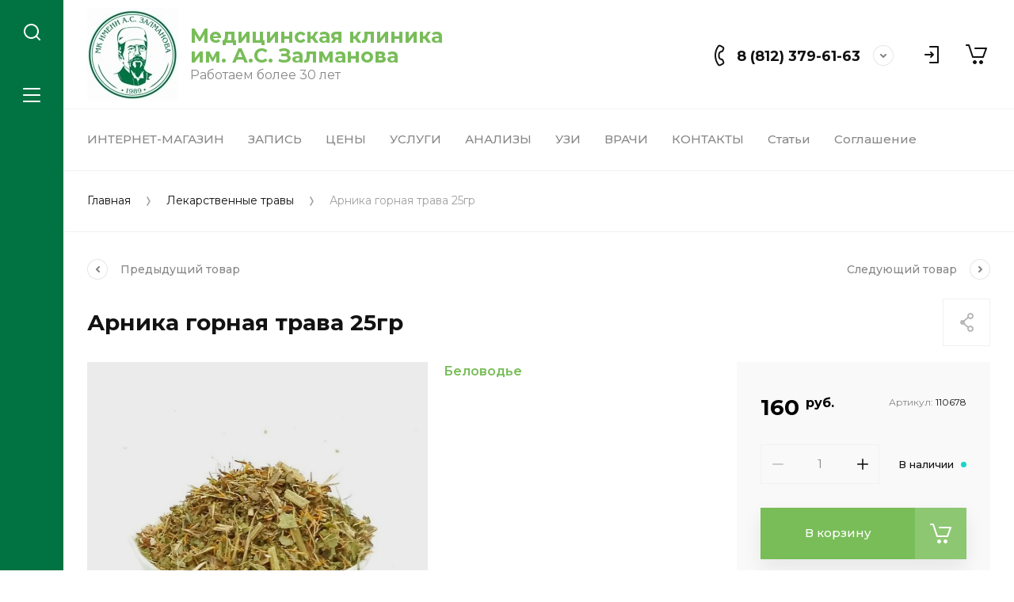

--- FILE ---
content_type: text/html; charset=utf-8
request_url: https://zalmanova.ru/magazin/product/arnika-gornaya-trava-25gr
body_size: 38101
content:
<!doctype html>
<html lang="ru">
	
<head>
<meta charset="utf-8">
<meta name="robots" content="all">
<title>Арника горная трава 25гр</title>
<meta name="description" content="Арника горная трава 25гр">
<meta name="keywords" content="Арника горная трава 25гр">
<meta name="SKYPE_TOOLBAR" content="SKYPE_TOOLBAR_PARSER_COMPATIBLE">
<meta name="viewport" content="width=device-width, initial-scale=1.0, maximum-scale=1.0, user-scalable=no">
<meta name="format-detection" content="telephone=no">
<meta http-equiv="x-rim-auto-match" content="none">


<script src="/g/libs/jquery/1.10.2/jquery.min.js" charset="utf-8"></script>

	<link rel="stylesheet" href="/g/css/styles_articles_tpl.css">

            <!-- 46b9544ffa2e5e73c3c971fe2ede35a5 -->
            <script src='/shared/s3/js/lang/ru.js'></script>
            <script src='/shared/s3/js/common.min.js'></script>
        <link rel='stylesheet' type='text/css' href='/shared/s3/css/calendar.css' /><link rel="stylesheet" href="/g/libs/lightgallery-proxy-to-hs/lightgallery.proxy.to.hs.min.css" media="all" async>
<script src="/g/libs/lightgallery-proxy-to-hs/lightgallery.proxy.to.hs.stub.min.js"></script>
<script src="/g/libs/lightgallery-proxy-to-hs/lightgallery.proxy.to.hs.js" async></script>
<link rel="icon" href="/favicon.png" type="image/png">
	<link rel="apple-touch-icon" href="/thumb/2/LWXycLAsrYVHUeczKuvz_w/r/favicon.png">
	<link rel="apple-touch-icon" sizes="57x57" href="/thumb/2/cSiQoKjZkTMIo0ziQoXd3Q/57c57/favicon.png">
	<link rel="apple-touch-icon" sizes="60x60" href="/thumb/2/ADHYAP_QOPaTX7kCwZk1yQ/60c60/favicon.png">
	<link rel="apple-touch-icon" sizes="72x72" href="/thumb/2/NUeGOwT7ccqi0vKCk5c7CQ/72c72/favicon.png">
	<link rel="apple-touch-icon" sizes="76x76" href="/thumb/2/hXphuvuCGMlCNmPwtBK8JQ/76c76/favicon.png">
	<link rel="apple-touch-icon" sizes="114x114" href="/thumb/2/eu_DCr8HaH-4Fl9Q5T1Yug/114c114/favicon.png">
	<link rel="apple-touch-icon" sizes="120x120" href="/thumb/2/3MmgBXK7FEpfGfzqoDIQig/120c120/favicon.png">
	<link rel="apple-touch-icon" sizes="144x144" href="/thumb/2/j9LDtrtN_JRbLahuwp6tEA/144c144/favicon.png">
	<link rel="apple-touch-icon" sizes="152x152" href="/thumb/2/hJpSN6oEQd3e9064W7B_Jg/152c152/favicon.png">
	<link rel="apple-touch-icon" sizes="180x180" href="/thumb/2/f_vyPxiafrQ-f6zkloMaLQ/180c180/favicon.png">
	
	<meta name="msapplication-TileImage" content="/thumb/2/bmMZwZpxmRExzY98ed18Wg/c/favicon.png">
	<meta name="msapplication-square70x70logo" content="/thumb/2/u4ZCgXlIt0M0m6gZuZtRyQ/70c70/favicon.png">
	<meta name="msapplication-square150x150logo" content="/thumb/2/foNNC3kvbPYBac4AKEENng/150c150/favicon.png">
	<meta name="msapplication-wide310x150logo" content="/thumb/2/4xXaTyEaqfQGm4mLgRUUfg/310c150/favicon.png">
	<meta name="msapplication-square310x310logo" content="/thumb/2/rmdEXcb0zBLSx3J7TTuAiw/310c310/favicon.png">

<!--s3_require-->
<link rel="stylesheet" href="/g/basestyle/1.0.1/user/user.css" type="text/css"/>
<link rel="stylesheet" href="/g/basestyle/1.0.1/user/user.green.css" type="text/css"/>
<script type="text/javascript" src="/g/basestyle/1.0.1/user/user.js" async></script>
<!--/s3_require-->

<!--s3_goal-->
<script src="/g/s3/goal/1.0.0/s3.goal.js"></script>
<script>new s3.Goal({map:{"1892702":{"goal_id":"1892702","object_id":"30105902","event":"submit","system":"metrika","label":"zvonok1","code":"anketa"},"1892902":{"goal_id":"1892902","object_id":"30105302","event":"submit","system":"metrika","label":"zapis1","code":"anketa"},"1893102":{"goal_id":"1893102","object_id":"30105102","event":"submit","system":"metrika","label":"nap1","code":"anketa"},"1893302":{"goal_id":"1893302","object_id":"30104702","event":"submit","system":"metrika","label":"g_girudo","code":"anketa"},"1893502":{"goal_id":"1893502","object_id":"30104902","event":"submit","system":"metrika","label":"g_girudo2","code":"anketa"},"1893702":{"goal_id":"1893702","object_id":"30105502","event":"submit","system":"metrika","label":"obuchenie","code":"anketa"},"1893902":{"goal_id":"1893902","object_id":"30106102","event":"submit","system":"metrika","label":"svaz_s_nami","code":"anketa"}}, goals: [], ecommerce:[{"ecommerce":{"detail":{"products":[{"id":"1352179504","name":"Арника горная трава 25гр","price":160,"brand":"Беловодье","category":"Все товары/Лекарственные травы"}]}}}]});</script>
<!--/s3_goal-->
			
		
		
		
			<link rel="stylesheet" type="text/css" href="/g/shop2v2/default/css/theme.less.css">		
			<script type="text/javascript" src="/g/printme.js"></script>
		<script type="text/javascript" src="/g/shop2v2/default/js/tpl.js"></script>
		<script type="text/javascript" src="/g/shop2v2/default/js/baron.min.js"></script>
		
			<script type="text/javascript" src="/g/shop2v2/default/js/shop2.2.js"></script>
		
	<script type="text/javascript">shop2.init({"productRefs": [],"apiHash": {"getPromoProducts":"f8cc1a8407785e6f01f610122512d048","getSearchMatches":"1a5a7b99e94fdb0d78e46f9a505f1a4b","getFolderCustomFields":"8a08ad444497ce5778807e0ed1d6712a","getProductListItem":"cbf284b3fe97d59b4cabbff068f6b146","cartAddItem":"633f879bac025063731d1d1981334d05","cartRemoveItem":"251cd2ac1117ca3b2adb1328b93910a6","cartUpdate":"f738889b7bbe25d459de02a8f0684d05","cartRemoveCoupon":"2cb0eea334c04c3710cffdab149734ea","cartAddCoupon":"892e57d2766b5a7dcb18b5f663d89aa9","deliveryCalc":"1defd9cdb7779c2639d0230952bc5bc3","printOrder":"0fc3916daf7cf2da5feff209005ae545","cancelOrder":"cdef32ed17a7fe3631eaac2784238f54","cancelOrderNotify":"084c73261b2d58ab3d6fc8f625eb3f59","repeatOrder":"0c85eada31b79448d4e911ea9d60059e","paymentMethods":"cb90a0f89cf4b324eb7d151081ad556b","compare":"3ce5bf083be72c0efc3fed60918e67be"},"hash": null,"verId": 536313,"mode": "product","step": "","uri": "/magazin","IMAGES_DIR": "/d/","my": {"gr_collections_upd":true,"show_product_unit":true,"gr_selected_theme":3,"gr_compare_data_tooltip":"\u0421\u0440\u0430\u0432\u043d\u0438\u0442\u044c","gr_compare_data_added_tooltip":"\u0423\u0434\u0430\u043b\u0438\u0442\u044c","gr_search_no_placeholder":true,"lazy_load_subpages":true,"gr_additional_work_btn":true,"gr_product_quick_view":true,"gr_pagelist_lazy_load":true,"gr_lazy_load":true,"gr_show_slider_autoplay":true,"gr_buy_btn_data_url":true,"gr_enable_img_settings":true,"gr_enable_images_settings":true,"gr_show_one_click_in_thumbs":true,"personal_data_no_brackets":true,"enable_disabled_class":true,"show_sections":false,"buy_alias":"\u0412 \u043a\u043e\u0440\u0437\u0438\u043d\u0443","gr_pluso_title":"\u041f\u043e\u0434\u0435\u043b\u0438\u0442\u044c\u0441\u044f","preorder_alias":"\u041f\u043e\u0434 \u0437\u0430\u043a\u0430\u0437","vendor_alias":"\u0411\u0440\u0435\u043d\u0434","new_alias":"\u041d\u043e\u0432\u0438\u043d\u043a\u0430","special_alias":"\u0410\u043a\u0446\u0438\u044f","buy_mod":true,"buy_kind":true,"gr_hide_no_amount_rating":true,"gr_hide_params_compare":true,"gr_compare_class":" ","gr_cart_reg_placeholder":true,"gr_show_collections_compare":true,"gr_show_params_in_kinds":true,"gr_login_placeholered":true,"on_shop2_btn":true,"gr_auth_placeholder":true,"gr_show_collcetions_amount":true,"gr_kinds_slider":true,"gr_search_old_color":true,"gr_filter_remodal_res":"1260","gr_sorting_no_filter":true,"gr_pagelist_only_icons":true,"gr_filter_result_container":true,"gr_filter_only_field_title":true,"gr_filter_placeholders":false,"gr_filter_remodal":true,"gr_filter_range_slider":false,"gr_search_range_slider":false,"gr_h1_in_column":true,"gr_show_nav_btns":true,"gr_wrapped_currency":true,"gr_add_to_compare_text":"\u0421\u0440\u0430\u0432\u043d\u0438\u0442\u044c","gr_card_small_thumb_width":180,"gr_card_small_thumb_height":180,"gr_card_slider_class":" horizontal","gr_by_price_desc":"\u041f\u043e \u0446\u0435\u043d\u0435 - \u0434\u043e\u0440\u043e\u0433\u0438\u0435","gr_by_price_asc":"\u041f\u043e \u0446\u0435\u043d\u0435 - \u0434\u0435\u0448\u0435\u0432\u044b\u0435","gr_by_name_asc":"\u041f\u043e \u043d\u0430\u0437\u0432\u0430\u043d\u0438\u044e - \u043e\u0442 \u0410","gr_by_name_desc":"\u041f\u043e \u043d\u0430\u0437\u0432\u0430\u043d\u0438\u044e - \u043e\u0442 \u042f","gr_filter_sorting_by":"\u0421\u043e\u0440\u0442\u0438\u0440\u043e\u0432\u0430\u0442\u044c","gr_filter_go_text":" ","gr_view_class":" view_click view_opened view-1","gr_cart_titles":false,"gr_show_more_btn_class":" gr-button-2","gr_cart_total_title":"\u0421\u0443\u043c\u043c\u0430 \u0437\u0430\u043a\u0430\u0437\u0430","gr_coupon_placeholder":"\u0412\u0432\u0435\u0434\u0438\u0442\u0435 \u043f\u0440\u043e\u043c\u043e\u043a\u043e\u0434","gr_product_page_version":"global:shop2.2.110-power-tool-product.tpl","gr_product_template_name":"shop2.2.110-power-tool-product-list-thumbs.tpl","gr_cart_page_version":"global:shop2.2.110-power-tool-cart.tpl","gr_main_blocks_version":"global:shop2.2.110-power-tool-main-blocks.tpl","gr_cart_preview_version":"2.2.110_2","gr_compare_page_version":"global:shop2.2.110-power-tool-store-compare.tpl","gr_img_lazyload":true,"gr_show_price_in_pricelist":true,"product_unit_wrap":true},"shop2_cart_order_payments": 1,"cf_margin_price_enabled": 0,"maps_yandex_key":"","maps_google_key":""});shop2.delivery.deligate = true;</script>

<link rel="stylesheet" href="/g/libs/jqueryui/datepicker-and-slider/css/jquery-ui.css">
<link rel="stylesheet" href="/g/libs/lightgallery/v1.2.19/lightgallery.css">
<link rel="stylesheet" href="/g/libs/remodal/css/remodal.css">
<link rel="stylesheet" href="/g/libs/remodal/css/remodal-default-theme.css">
<link rel="stylesheet" href="/g/libs/waslide/css/waslide.css">
<link rel="stylesheet" href="/g/libs/jquery-lightslider/1.1.6/css/lightslider.min.css">
<link rel="stylesheet" href="/g/libs/jquery-popover/0.0.4/jquery.popover.css">

		    <link rel="stylesheet" href="/g/templates/shop2/2.110.2/power-tool-store/themes/theme17/theme.scss.css">
	
<link rel="stylesheet" href="/g/templates/shop2/2.110.2/power-tool-store/css/global_styles.css">

<script src="/g/libs/vanilla-lazyload/17.1.0/lazyload.min.js"></script><script src="/g/libs/jquery-responsive-tabs/1.6.3/jquery.responsiveTabs.min.js" charset="utf-8"></script>
<script src="/g/libs/jquery-match-height/0.7.2/jquery.matchHeight.min.js" charset="utf-8"></script>
<script src="/g/libs/jqueryui/datepicker-and-slider/js/jquery-ui.min.js" charset="utf-8"></script>
<script src="/g/libs/jqueryui/touch_punch/jquery.ui.touch_punch.min.js" charset="utf-8"></script>
<script src="/g/libs/jquery-slick/1.9.0/slick.min.js" charset="utf-8"></script>
<script src="/g/libs/flexmenu/1.4.2/flexmenu.min.js" charset="utf-8"></script>
<script src="/g/libs/lightgallery/v1.2.19/lightgallery.js" charset="utf-8"></script>
<script src="/g/libs/remodal/js/remodal.js" charset="utf-8"></script>
<script src="/g/libs/waslide/js/animit.js" charset="utf-8"></script>
<script src="/g/libs/waslide/js/waslide.js" charset="utf-8"></script>
<script src="/g/libs/jquery-lightslider/1.1.6/js/patched/lightslider.js" charset="utf-8"></script>
<script src="/g/libs/jquery-popover/0.0.4/jquery.popover.js" charset="utf-8"></script>
<script src="/g/templates/shop2/widgets/js/timer.js" charset="utf-8"></script>
<script src="/g/templates/shop2/2.110.2/power-tool-store/js/cart_preview/cart_viewer.js" charset="utf-8"></script>

	<script src="/g/templates/shop2/2.110.2/power-tool-store/js/product_preview/product_preview_popup.js"></script>

	<script src="/g/templates/shop2/2.110.2/power-tool-store/js/product_quick_view/product_quick_view.js"></script>

	<script src="/g/templates/shop2/2.110.2/power-tool-store/js/popup_action/popup_action.js"></script>

	<script src="/g/templates/shop2/2.110.2/power-tool-store/js/timer_block/timer_block.js"></script>

	<script src="/g/templates/shop2/2.110.2/power-tool-store/js/card_zoom/jquery.zoom.js"></script>

<script src="/g/s3/misc/form/shop-form/shop-form-minimal.js" charset="utf-8"></script>
<script src="/g/templates/shop2/2.110.2/power-tool-store/js/plugins.js" charset="utf-8"></script>

	<script src="/t/v233/images/js/shop_main.js" charset="utf-8"></script>


<!-- Global site tag (gtag.js) - Google Analytics -->
<script async src="https://www.googletagmanager.com/gtag/js?id=G-B7VTTQ8JPR"></script>
<script>
  window.dataLayer = window.dataLayer || [];
  function gtag(){dataLayer.push(arguments);}
  gtag('js', new Date());

  gtag('config', 'G-B7VTTQ8JPR');
</script>


</head>
<style>
	.product-list.list .product-item .gr-product-name a {
	    font-weight: bold;
	}
	@media(min-width:1000px){
		.inner-folders__list li{
			width: 45%;
		}
	}
	
	@media(min-width:700px) and (max-width:999px){
		.inner-folders__list li{
			width: 43%;
		}
	}
</style>

<link rel="stylesheet" href="/t/v233/images/css/site_addons.css">
<link rel="stylesheet" href="/t/v233/images/css/site.addons.css">
<script src="/t/v233/images/js/site.addons.js"></script>
<body class="site inner_page mode_product">
	
		
	<div class="cart-overlay">&nbsp;</div>

	<div class="remodal" data-remodal-id="cabinet-modal" role="dialog" data-remodal-options="hashTracking: false">
		<button data-remodal-action="close" class="gr-icon-btn remodal-close-btn"><span>Закрыть</span></button>
		<div class="shop2-block login-form">
	<div class="login-form__inner">
		<div class="login-form__header">
			Кабинет
		</div>
		<div class="login-form__body">
			
				<form method="post" action="/users">
					<input type="hidden" name="mode" value="login" />

					<div class="login-form__row login gr-field-style">
												<input placeholder="Логин" type="text" name="login" id="login" tabindex="1" value="" />
					</div>
					<div class="login-form__row last_row">
						<div class="gr-field-style">
														<input placeholder="Пароль" type="password" name="password" id="password" tabindex="2" value="" />
						</div>
						<button type="submit" class="gr-button-1" tabindex="3">Войти</button>
					</div>

					<div class="login-btns">
						<a href="/users/forgot_password" class="forgot_btn gr-button-2">
							Забыли пароль?
						</a>

											</div>
				<re-captcha data-captcha="recaptcha"
     data-name="captcha"
     data-sitekey="6LcYvrMcAAAAAKyGWWuW4bP1De41Cn7t3mIjHyNN"
     data-lang="ru"
     data-rsize="invisible"
     data-type="image"
     data-theme="light"></re-captcha></form>
				
									<div class="g-auth__row g-auth__social-min">
												



				
						<div class="g-form-field__title"><b>Также Вы можете войти через:</b></div>
			<div class="g-social">
																											<!--noindex-->
							<a href="/users/hauth/start/yandex?return_url=/magazin/product/arnika-gornaya-trava-25gr" class="g-social__item g-social__item--ya" rel="nofollow">Yandex</a>
						<!--/noindex-->
																
			</div>
			
		
	
			<div class="g-auth__personal-note">
									
			
							Я выражаю <a href="/users/agreement" target="_blank">согласие на передачу и обработку персональных данных</a> в соответствии с <a href="/users/policy" target="_blank">политикой конфиденциальности</a>
					</div>
							<a href="/users/register" class="register_btn gr-button-1">Регистрация</a>
					</div>
				
			
		</div>
	</div>
</div>		</div>
	</div> <!-- .cabinet-modal -->
	
	<div class="cart-popup-block">
		<div class="cart-popup-block__body custom-scroll scroll-width-thin scroll">
			<div class="cart-popup-block__close gr-icon-btn">&nbsp;</div>
			<div class="cart-popup-block__container"></div>
		</div>
	</div> <!-- .cart-popup-block -->
	
	 <!-- .special-popup -->

	<div class="remodal" data-remodal-id="contacts-modal" role="dialog" data-remodal-options="hashTracking: false">
		<button data-remodal-action="close" class="gr-icon-btn remodal-close-btn"><span>Закрыть</span></button>

			<div class="remodal-contacts-header">Контакты</div>
			
			<div class="remodal-contacts-body">
				<div class="header-popup-contacts">
					<div class="messangers-items-wrap">
						<div class="messangers-items">
															<div class="messangers-phone__item">
																		<div class="messangers-phone__number">
										<a href="tel:88123796163">8 (812) 379-61-63</a>
									</div>
								</div>
															<div class="messangers-phone__item">
									<div class="messangers-phone__subtitle">Моб. тел. и WhatsApp:</div>									<div class="messangers-phone__number">
										<a href="tel:+79910296412">+7 (991)-029-64-12</a>
									</div>
								</div>
													
													</div>
					</div>
																<div class="top-address">
							<blockquote style="text-align: center;"><a href="/appointment" target="_blank"><img alt="Запись на прием" class="mce-s3-button" src="/d/536313/d/buttons/3552702.png" /></a></blockquote>

<blockquote style="text-align: center;"><a href="/callback"><img alt="Перезвоните мне" class="mce-s3-button" src="/d/536313/d/buttons/3589302.png" /></a></blockquote>

<blockquote style="text-align: center;"><a href="https://yandex.ru/maps/org/klinika_im_a_s_zalmanova/1178401652/?ll=30.357290%2C59.853975&amp;z=16.29">Проложить маршрут&nbsp;до&nbsp;<span style="color:#000000;">ул. Типанова, д. 29</span></a></blockquote>

<blockquote style="text-align: center;">пн.&ndash; пт.: 09:00-20:00<br />
сб.:&nbsp; 09:00-18:00</blockquote>

<blockquote style="text-align: center;">&nbsp;</blockquote>

<blockquote style="text-align: center;">&nbsp;</blockquote>
						</div>
									</div>
									<div class="social-block">
												<div class="social-block__items">
															<a href="https://vk.com/klinika_zalmanova" target="_blank" class="social-block__item">
																			<img src="/g/spacer.gif" data-src="/thumb/2/_P6esfeI-vJ1oR5aKNEvAw/40c40/d/754598822569022.jpg" alt="Группа VK" class="lazy"/>
				            										</a>
													</div>
					</div>
							</div>
		
		</div>
	</div> <!-- .contacts-modal -->
	
	
	<div class="mobile-menu">
		<div class="mobile-menu__back">Назад</div>
		<div class="mobile-menu__close">&nbsp;</div>
		<div class="mobile-menu__body"></div>
	</div> <!-- .mobile-menu -->

	
	<div class="burger-block">
		<div class="burger-block__inner custom-scroll scroll-width-thin scroll">
			<div class="burger-block__body">
				<div class="burger-block__cabinet" data-remodal-target="cabinet-modal">
											Войти
						
				</div>
				<div class="burger-block__menu"><span>Меню</span></div>
				<div class="burger-block__title"><span class="kat act">Фитоаптека</span> <span class="menu_add">Клиника</span></div>
				<div class="burger-block__container burger-block__container_1"></div>
				<div class="burger-block__container burger-block__container_2"></div>
				<div class="burger-block__title burger-block__title_bot"></div>
								<div class="burger-block__close">&nbsp;</div>
			</div>
		</div>
	</div> <!--.burger-block-->


	<div class="search-popup">
		<div class="search-popup__inner custom-scroll scroll-width-thin scroll">
			<div class="search-popup__close">&nbsp;</div>
			<div class="search-popup__body"></div>
		</div>
	</div> <!--.search-popup-->


	<div class="compact-panel">
		<div class="compact-panel__inner">
			<div class="compact-panel__body">
				<div class="compact-panel__search">&nbsp;</div>
				<div class="compact-panel__burger">&nbsp;</div>
							</div>
		</div>
	</div> <!--.compact-panel-->

	<div class="site__panel left-panel left-panel__js inner_page">
		<div class="left-panel__inner">
			
			<nav class="search-block">
									<script>
	var shop2SmartSearchSettings = {
		shop2_currency: 'руб.'
	}
</script>


<div id="search-app"  v-on-clickaway="resetData">

	<form action="/magazin/search" enctype="multipart/form-data" class="search-block__form">
		<input type="hidden" name="gr_smart_search" value="1">
		<input autocomplete="off" placeholder="Поиск" v-model="search_query" v-on:keyup="searchStart" type="text" name="search_text" class="search-block__input">
		<button class="search-block__btn">&nbsp;</button>
		<div class="search-block__close">&nbsp;</div>
	<re-captcha data-captcha="recaptcha"
     data-name="captcha"
     data-sitekey="6LcYvrMcAAAAAKyGWWuW4bP1De41Cn7t3mIjHyNN"
     data-lang="ru"
     data-rsize="invisible"
     data-type="image"
     data-theme="light"></re-captcha></form>
	
	<div id="search-result" class="custom-scroll scroll-width-thin scroll"  v-if="(foundsProduct + foundsFolders + foundsVendors) > 0" v-cloak>
		<div class="search-result-left">
			<div class="result-folders" v-if="foundsFolders > 0">
				<div class="folder-search-title">Категории <span> {{foundsFolders}}</span></div>
				<div class="result-folders-body">
					<div class="folders-item" v-for="folder in foldersSearch">
						<a v-bind:href="'/'+folder.alias" class="found-folder">{{folder.folder_name}}</a>
					</div>
				</div>
			</div>
			<div class="result-vendors" v-if="foundsVendors > 0">	
				<div class="vendor-search-title">Производители <span> {{foundsVendors}}</span></div>
				<div class="result-vendors-body">
					<div class="vendors-item" v-for="vendor in vendorsSearch">
						<a v-bind:href="vendor.alias" class="found-vendor">{{vendor.name}}</a>
					</div>
				</div>
			</div>
		</div>
		<div class="search-result-right">
			<div class="result-product" v-if="foundsProduct > 0">
				<div class="product-search-title">Товары <span> {{foundsProduct}}</span></div>
				<div class="result-product-body">
					<div class="product-item" v-for='product in products'>
						<a class="product-item-link" v-bind:href="'/'+product.alias">&nbsp;</a>
						<span class="product-item-arrow">&nbsp;</span>
						<div class="product-image" v-if="product.image_url">
							<a v-bind:href="'/'+product.alias">
								<img v-bind:src="product.image_url" v-bind:alt="product.name" v-bind:title="product.name">
							</a>
						</div>
						
						<div class="product-image no-image" v-else>
							<a v-bind:href="'/'+product.alias"></a>
						</div>
						
						<div class="product-text">
							<div class="product-name">{{product.name}}</div>
							<span class="price">{{product.price}} <span>{{shop2SmartSearchSettings.shop2_currency}}</span></span>
						</div>
					</div>
				</div>
			</div>
		</div>
		<div class="search-result-bottom">
			<div class="search-result-btn"><span>Все результаты</span></div>
		</div>
	</div>
</div>



<script> 
var shop2SmartSearch = {
		folders: [{"folder_id":"183380902","folder_name":"","tree_id":"37638902","_left":"1","_right":"166","_level":"0","hidden":"0","items":"0","alias":"magazin\/folder\/38365421","page_url":"\/magazin","image_id":"0","big_image_id":"0","flash_id":"0","exporter:share\/yandex_market":1,"exporter:folders:share\/yandex_market":0},{"folder_id":"183381302","folder_name":"\u0412\u0441\u0435 \u0442\u043e\u0432\u0430\u0440\u044b","tree_id":"37638902","_left":"4","_right":"5","_level":"1","hidden":"0","items":"0","alias":"magazin\/folder\/vse-tovary","page_url":"\/magazin","exporter:share\/yandex_pokupki":false,"exporter:share\/yandex_market":1,"exporter:share\/yandex_market_dbs":false,"exporter:share\/yandex_turbo":false,"exporter:test":false,"checked_item":false,"image":null,"icon":null,"folder_flag":"","accessory_select":"0","kit_select":"0","recommend_select":"0","similar_select":"0","onlyprice":false,"exporter:folders:share\/yandex_market":0,"exporter:folders:share\/yandex_market_dbs":0},{"folder_id":"183381502","folder_name":"\u0421\u043f\u0435\u0446\u043f\u0440\u0435\u0434\u043b\u043e\u0436\u0435\u043d\u0438\u0435","tree_id":"37638902","_left":"6","_right":"7","_level":"1","hidden":"0","items":"0","alias":"magazin\/folder\/specpredlozhenie","page_url":"\/magazin","exporter:share\/yandex_market":1,"checked_item":1,"image":null,"icon":{"image_id":3511017102,"filename":"akcii-01.png","ver_id":536313,"svg_body":"","image_width":"237","image_height":"237","ext":"png"},"folder_flag":"","accessory_select":"0","kit_select":"0","recommend_select":"0","similar_select":"0","onlyprice":false,"exporter:folders:share\/yandex_market":0},{"folder_id":"183381702","folder_name":"\u041b\u0435\u043a\u0430\u0440\u0441\u0442\u0432\u0435\u043d\u043d\u044b\u0435 \u0442\u0440\u0430\u0432\u044b","tree_id":"37638902","_left":"8","_right":"9","_level":"1","hidden":"0","items":"0","alias":"magazin\/folder\/lekarstvennye_travi","page_url":"\/magazin","exporter:share\/google_merchant":false,"exporter:share\/yandex_market":1,"checked_item":1,"image":null,"icon":{"image_id":3511018502,"filename":"lekarstvennye_travy_2-01.png","ver_id":536313,"svg_body":"","image_width":"237","image_height":"237","ext":"png"},"folder_flag":"","accessory_select":"0","kit_select":"0","recommend_select":"0","similar_select":"0","onlyprice":false,"exporter:folders:share\/yandex_market":0},{"folder_id":"183381902","folder_name":"\u0424\u0438\u0442\u043e\u0447\u0430\u0438 \u0438 \u0441\u0431\u043e\u0440\u044b","tree_id":"37638902","_left":"10","_right":"11","_level":"1","hidden":"0","items":"0","alias":"magazin\/folder\/fitochai","page_url":"\/magazin","exporter:share\/yandex_market":1,"checked_item":false,"image":null,"icon":{"image_id":3511016502,"filename":"fitochai_i_sbory.png","ver_id":536313,"svg_body":"","image_width":"237","image_height":"237","ext":"png"},"folder_flag":"","accessory_select":"0","kit_select":"0","recommend_select":"0","similar_select":"0","onlyprice":false,"exporter:folders:share\/yandex_market":0},{"folder_id":"27385304","folder_name":"\u042d\u0444\u0438\u0440\u043d\u044b\u0435 \u043c\u0430\u0441\u043b\u0430","tree_id":"37638902","_left":"12","_right":"13","_level":"1","hidden":"0","items":"0","alias":"magazin\/folder\/maslo-efirnoe","page_url":"\/magazin","exporter:share\/google_merchant":1,"exporter:share\/yandex_market":1,"checked_item":false,"image":null,"icon":{"image_id":"2004031904","filename":"masla-01.png","ver_id":536313,"svg_body":"","image_width":"988","image_height":"988","ext":"png"},"folder_flag":"","accessory_select":"0","kit_select":"0","recommend_select":"0","similar_select":"0","onlyprice":false,"exporter:folders:share\/yandex_market":0},{"folder_id":"183382102","folder_name":"\u041f\u0440\u043e\u0434\u0443\u043a\u0442\u044b \u043f\u0447\u0435\u043b\u043e\u0432\u043e\u0434\u0441\u0442\u0432\u0430","tree_id":"37638902","_left":"14","_right":"15","_level":"1","hidden":"0","items":"0","alias":"magazin\/folder\/produkty-pchelovodstva","page_url":"\/magazin","exporter:share\/yandex_market":1,"checked_item":false,"image":null,"icon":{"image_id":3511014902,"filename":"produkty_pchelovodstva.png","ver_id":536313,"svg_body":"","image_width":"179","image_height":"181","ext":"png"},"folder_flag":"","accessory_select":"0","kit_select":"0","recommend_select":"0","similar_select":"0","onlyprice":false,"exporter:folders:share\/yandex_market":0},{"folder_id":"183382502","folder_name":"\u041a\u043d\u0438\u0433\u0438","tree_id":"37638902","_left":"18","_right":"19","_level":"1","hidden":"0","items":"0","alias":"magazin\/folder\/knigi-uchebniki","page_url":"\/magazin","exporter:share\/yandex_market":1,"checked_item":1,"image":null,"icon":{"image_id":3511015702,"filename":"knigi-01.png","ver_id":536313,"svg_body":"","image_width":"237","image_height":"237","ext":"png"},"folder_flag":"","accessory_select":"0","kit_select":"0","recommend_select":"0","similar_select":"0","onlyprice":false,"exporter:folders:share\/yandex_market":0},{"folder_id":"183382902","folder_name":"\u041f\u0438\u0449\u0435\u0432\u044b\u0435 \u0434\u043e\u0431\u0430\u0432\u043a\u0438","tree_id":"37638902","_left":"22","_right":"23","_level":"1","hidden":"0","items":"0","alias":"magazin\/folder\/pishchevye-dobavki","page_url":"\/magazin","exporter:share\/yandex_market":1,"checked_item":false,"image":null,"icon":{"image_id":3511016302,"filename":"pishchevye_dobavki-01.png","ver_id":536313,"svg_body":"","image_width":"237","image_height":"237","ext":"png"},"folder_flag":"","accessory_select":"0","kit_select":"0","recommend_select":"0","similar_select":"0","onlyprice":false,"exporter:folders:share\/yandex_market":0},{"folder_id":"183383102","folder_name":"\u0412\u0430\u043d\u043d\u044b \u0417\u0430\u043b\u043c\u0430\u043d\u043e\u0432\u0430","tree_id":"37638902","_left":"24","_right":"25","_level":"1","hidden":"0","items":"0","alias":"magazin\/folder\/vanny-zalmanova","page_url":"\/magazin","exporter:share\/yandex_pokupki":false,"exporter:share\/yandex_market":1,"exporter:share\/yandex_market_dbs":false,"exporter:share\/yandex_turbo":false,"exporter:test":false,"checked_item":false,"image":null,"icon":{"image_id":3511015502,"filename":"vanny_zalmanova-01.png","ver_id":536313,"svg_body":"","image_width":"237","image_height":"237","ext":"png"},"folder_flag":"","accessory_select":"0","kit_select":"0","recommend_select":"0","similar_select":"0","onlyprice":false,"exporter:folders:share\/yandex_market":"0","exporter:folders:share\/yandex_market_dbs":"0"},{"folder_id":"183383302","folder_name":"\u0413\u0438\u0440\u0443\u043b\u0430\u0439\u043d \u043a\u043e\u0441\u043c\u0435\u0442\u0438\u043a\u0430","tree_id":"37638902","_left":"26","_right":"27","_level":"1","hidden":"0","items":"0","alias":"magazin\/folder\/produkciya-hiruline-girulajn","page_url":"\/magazin","exporter:share\/yandex_market":1,"checked_item":false,"image":null,"icon":{"image_id":3511017302,"filename":"zhenskoe_zdorove-01.png","ver_id":536313,"svg_body":"","image_width":"237","image_height":"237","ext":"png"},"folder_flag":"","accessory_select":"0","kit_select":"0","recommend_select":"0","similar_select":"0","onlyprice":false,"exporter:folders:share\/yandex_market":0},{"folder_id":"183383502","folder_name":"\u0422\u043e\u0432\u0430\u0440\u044b \u0434\u043b\u044f \u0433\u0438\u0440\u0443\u0434\u043e\u0442\u0435\u0440\u0430\u043f\u0438\u0438","tree_id":"37638902","_left":"28","_right":"29","_level":"1","hidden":"0","items":"0","alias":"magazin\/folder\/tovary-dlya-girudoterapii","page_url":"\/magazin","checked_item":false,"image":null,"icon":{"image_id":"3518944302","filename":"banka_ikonka-01.png","ver_id":536313,"svg_body":"","image_width":"499","image_height":"427","ext":"png"},"folder_flag":"","accessory_select":"0","kit_select":"0","recommend_select":"0","similar_select":"0","onlyprice":false,"exporter:share\/yandex_market":1,"exporter:folders:share\/yandex_market":0},{"folder_id":"183383702","folder_name":"\u0422\u043e\u0432\u0430\u0440\u044b \u0434\u043b\u044f \u0437\u0434\u043e\u0440\u043e\u0432\u044c\u044f","tree_id":"37638902","_left":"30","_right":"31","_level":"1","hidden":"0","items":"0","alias":"magazin\/folder\/tovary-dlya-zdorovya","page_url":"\/magazin","exporter:share\/yandex_market":1,"checked_item":false,"image":null,"icon":{"image_id":3511017702,"filename":"tovary_dlya_zdorovya-02-01.png","ver_id":536313,"svg_body":"","image_width":"237","image_height":"237","ext":"png"},"folder_flag":"","accessory_select":"0","kit_select":"0","recommend_select":"0","similar_select":"0","onlyprice":false,"exporter:folders:share\/yandex_market":0},{"folder_id":"183383902","folder_name":"\u041d\u0430\u0441\u0442\u043e\u0438 \u0438 \u0431\u0430\u043b\u044c\u0437\u0430\u043c\u044b","tree_id":"37638902","_left":"32","_right":"33","_level":"1","hidden":"0","items":"0","alias":"magazin\/folder\/nastoi-i-nastojki","page_url":"\/magazin","exporter:share\/google_merchant":false,"exporter:share\/yandex_market":1,"checked_item":false,"image":null,"icon":{"image_id":3511016102,"filename":"nastoi_i_nastojki-01-01.png","ver_id":536313,"svg_body":"","image_width":"237","image_height":"237","ext":"png"},"folder_flag":"","accessory_select":"0","kit_select":"0","recommend_select":"0","similar_select":"0","onlyprice":false,"exporter:folders:share\/yandex_market":0},{"folder_id":"183384102","folder_name":"\u0418\u043c\u043c\u0443\u043d\u043d\u044b\u0439 \u0431\u0430\u043b\u0430\u043d\u0441","tree_id":"37638902","_left":"34","_right":"35","_level":"1","hidden":"0","items":"0","alias":"magazin\/folder\/immunnyj-balans","page_url":"\/magazin","exporter:share\/yandex_market":1,"checked_item":1,"image":{"image_id":3510740702,"filename":"fitoapteka_320310.jpg","ver_id":536313,"image_width":"320","image_height":"310","ext":"jpg"},"icon":{"image_id":3511016902,"filename":"immunnyj_balans-01.png","ver_id":536313,"svg_body":"","image_width":"237","image_height":"237","ext":"png"},"folder_flag":"","accessory_select":"0","kit_select":"0","recommend_select":"0","similar_select":"0","onlyprice":false,"exporter:folders:share\/yandex_market":0},{"folder_id":"183384302","folder_name":"\u041c\u0443\u0436\u0441\u043a\u043e\u0435 \u0437\u0434\u043e\u0440\u043e\u0432\u044c\u0435","tree_id":"37638902","_left":"36","_right":"37","_level":"1","hidden":"0","items":"0","alias":"magazin\/folder\/muzhskoe-zdorove","page_url":"\/magazin","exporter:share\/google_merchant":false,"exporter:share\/yandex_market":1,"checked_item":1,"image":{"image_id":3510742102,"filename":"manspower_310h310_1.jpg","ver_id":536313,"image_width":"310","image_height":"310","ext":"jpg"},"icon":{"image_id":3511018102,"filename":"muzhskoe_zdorove-01.png","ver_id":536313,"svg_body":"","image_width":"237","image_height":"237","ext":"png"},"folder_flag":"","accessory_select":"0","kit_select":"0","recommend_select":"0","similar_select":"0","onlyprice":false,"exporter:folders:share\/yandex_market":0},{"folder_id":"183384502","folder_name":"\u0416\u0435\u043d\u0441\u043a\u043e\u0435 \u0437\u0434\u043e\u0440\u043e\u0432\u044c\u0435","tree_id":"37638902","_left":"38","_right":"39","_level":"1","hidden":"0","items":"0","alias":"magazin\/folder\/zhenskoe-zdorove","page_url":"\/magazin","exporter:share\/yandex_market":1,"checked_item":1,"image":{"image_id":3510742502,"filename":"womenspower.jpg","ver_id":536313,"image_width":"400","image_height":"355","ext":"jpg"},"icon":{"image_id":3511019702,"filename":"zhenskoe-01-01.png","ver_id":536313,"svg_body":"","image_width":"237","image_height":"237","ext":"png"},"folder_flag":"","accessory_select":"0","kit_select":"0","recommend_select":"0","similar_select":"0","onlyprice":false,"exporter:folders:share\/yandex_market":0},{"folder_id":"183384702","folder_name":"\u041e\u0447\u0438\u0449\u0435\u043d\u0438\u0435 \u043e\u0440\u0433\u0430\u043d\u0438\u0437\u043c\u0430","tree_id":"37638902","_left":"40","_right":"41","_level":"1","hidden":"0","items":"0","alias":"magazin\/folder\/ochishchenie-organizma","page_url":"\/magazin","exporter:share\/yandex_market":1,"checked_item":1,"image":{"image_id":3510743302,"filename":"detoks_400h355.jpg","ver_id":536313,"image_width":"788","image_height":"700","ext":"jpg"},"icon":{"image_id":3511018302,"filename":"ochishchenie-01.png","ver_id":536313,"svg_body":"","image_width":"237","image_height":"237","ext":"png"},"folder_flag":"","accessory_select":"0","kit_select":"0","recommend_select":"0","similar_select":"0","onlyprice":false,"exporter:folders:share\/yandex_market":0},{"folder_id":"183385302","folder_name":"\u041c\u0415\u0414 \u0410\u041d\u0410\u041b\u0418\u0417\u042b","tree_id":"37638902","_left":"46","_right":"161","_level":"1","hidden":"0","items":"0","alias":"magazin\/folder\/med-analizy","page_url":"\/magazin","exporter:share\/yandex_pokupki":false,"exporter:share\/yandex_market":1,"exporter:share\/yandex_market_dbs":false,"exporter:share\/yandex_turbo":false,"exporter:test":false,"checked_item":false,"image":{"image_id":3510757302,"filename":"images_3.jpg","ver_id":536313,"image_width":"305","image_height":"165","ext":"jpg"},"icon":{"image_id":3511018702,"filename":"analizy_2-01.png","ver_id":536313,"svg_body":"","image_width":"237","image_height":"237","ext":"png"},"folder_flag":"","accessory_select":"0","kit_select":"0","recommend_select":"0","similar_select":"0","onlyprice":1,"exporter:folders:share\/yandex_market":"0","exporter:folders:share\/yandex_market_dbs":"0"},{"folder_id":"183386302","folder_name":"\u0414\u0438\u0430\u0433\u043d\u043e\u0441\u0442\u0438\u043a\u0430 SARS-CoV-2  Covid","tree_id":"37638902","_left":"47","_right":"48","_level":"2","hidden":"0","items":"0","alias":"magazin\/folder\/diagnostika-sars-cov-2-covid","page_url":"\/magazin","exporter:share\/yandex_market":1,"checked_item":false,"image":null,"icon":null,"folder_flag":"","accessory_select":"0","kit_select":"0","recommend_select":"0","similar_select":"0","onlyprice":1,"exporter:folders:share\/yandex_market":0},{"folder_id":"183386502","folder_name":"\u041e\u0431\u0449\u0435\u043a\u043b\u0438\u043d\u0438\u0447\u0435\u0441\u043a\u0438\u0435 \u0438\u0441\u0441\u043b\u0435\u0434\u043e\u0432\u0430\u043d\u0438\u044f","tree_id":"37638902","_left":"49","_right":"50","_level":"2","hidden":"0","items":"0","alias":"magazin\/folder\/obshchie-analizy","page_url":"\/magazin","exporter:share\/yandex_market":1,"checked_item":false,"image":null,"icon":null,"folder_flag":"","accessory_select":"0","kit_select":"0","recommend_select":"0","similar_select":"0","onlyprice":1,"exporter:folders:share\/yandex_market":0},{"folder_id":"183386702","folder_name":"\u041e\u0431\u0449\u0435\u043a\u043b\u0438\u043d\u0438\u0447\u0435\u0441\u043a\u0438\u0435 \u0438\u0441\u0441\u043b\u0435\u0434\u043e\u0432\u0430\u043d\u0438\u044f \u043a\u0440\u043e\u0432\u0438","tree_id":"37638902","_left":"51","_right":"52","_level":"2","hidden":"0","items":"0","alias":"magazin\/folder\/krovi","page_url":"\/magazin","exporter:share\/yandex_market":1,"checked_item":false,"image":null,"icon":null,"folder_flag":"","accessory_select":"0","kit_select":"0","recommend_select":"0","similar_select":"0","onlyprice":1,"exporter:folders:share\/yandex_market":0},{"folder_id":"183386902","folder_name":"\u041e\u0431\u0449\u0435\u043a\u043b\u0438\u043d\u0438\u0447\u0435\u0441\u043a\u0438\u0435 \u0438\u0441\u0441\u043b\u0435\u0434\u043e\u0432\u0430\u043d\u0438\u044f \u043c\u043e\u0447\u0438","tree_id":"37638902","_left":"53","_right":"54","_level":"2","hidden":"0","items":"0","alias":"magazin\/folder\/obshcheklinicheskie-issledovaniya-mochi","page_url":"\/magazin","exporter:share\/yandex_market":1,"checked_item":false,"image":null,"icon":null,"folder_flag":"","accessory_select":"0","kit_select":"0","recommend_select":"0","similar_select":"0","onlyprice":1,"exporter:folders:share\/yandex_market":0},{"folder_id":"183387102","folder_name":"\u041e\u0431\u0449\u0435\u043a\u043b\u0438\u043d\u0438\u0447\u0435\u0441\u043a\u0438\u0435 \u0438\u0441\u0441\u043b\u0435\u0434\u043e\u0432\u0430\u043d\u0438\u044f \u043a\u0430\u043b\u0430","tree_id":"37638902","_left":"55","_right":"56","_level":"2","hidden":"0","items":"0","alias":"magazin\/folder\/kala","page_url":"\/magazin","exporter:share\/yandex_market":1,"checked_item":false,"image":null,"icon":null,"folder_flag":"","accessory_select":"0","kit_select":"0","recommend_select":"0","similar_select":"0","onlyprice":false,"exporter:folders:share\/yandex_market":0},{"folder_id":"183387302","folder_name":"\u041e\u0431\u0449\u0435\u043a\u043b\u0438\u043d\u0438\u0447\u0435\u0441\u043a\u0438\u0435 \u0438\u0441\u0441\u043b\u0435\u0434\u043e\u0432\u0430\u043d\u0438\u044f \u043c\u043e\u043a\u0440\u043e\u0442\u044b","tree_id":"37638902","_left":"57","_right":"58","_level":"2","hidden":"0","items":"0","alias":"magazin\/folder\/mokroty","page_url":"\/magazin","exporter:share\/yandex_market":1,"checked_item":false,"image":null,"icon":null,"folder_flag":"","accessory_select":"0","kit_select":"0","recommend_select":"0","similar_select":"0","onlyprice":1,"exporter:folders:share\/yandex_market":0},{"folder_id":"183387502","folder_name":"\u041e\u0431\u0449\u0435\u043a\u043b\u0438\u043d\u0438\u0447\u0435\u0441\u043a\u0438\u0435 \u0438\u0441\u0441\u043b\u0435\u0434\u043e\u0432\u0430\u043d\u0438\u044f \u043a\u043e\u0436\u0438 \u0438 \u043d\u043e\u0433\u0442\u0435\u0439","tree_id":"37638902","_left":"59","_right":"60","_level":"2","hidden":"0","items":"0","alias":"magazin\/folder\/obshchie-issledovaniya-kozhi-i-nogti","page_url":"\/magazin","exporter:share\/yandex_market":1,"checked_item":false,"image":null,"icon":null,"folder_flag":"","accessory_select":"0","kit_select":"0","recommend_select":"0","similar_select":"0","onlyprice":1,"exporter:folders:share\/yandex_market":0},{"folder_id":"183387702","folder_name":"\u041e\u0431\u0449\u0438\u0435 \u0438\u0441\u0441\u043b\u0435\u0434\u043e\u0432\u0430\u043d\u0438\u044f \u043f\u0440\u043e\u0434\u0443\u043a\u0442\u043e\u0432 \u043c\u043e\u0447\u0435\u043f\u043e\u043b\u043e\u0432\u044b\u0445 \u043e\u0440\u0433\u0430\u043d\u043e\u0432","tree_id":"37638902","_left":"61","_right":"62","_level":"2","hidden":"0","items":"0","alias":"magazin\/folder\/produktov-mochepolovyh-organov","page_url":"\/magazin","exporter:share\/yandex_market":1,"checked_item":false,"image":null,"icon":null,"folder_flag":"","accessory_select":"0","kit_select":"0","recommend_select":"0","similar_select":"0","onlyprice":1,"exporter:folders:share\/yandex_market":0},{"folder_id":"183387902","folder_name":"\u0411\u0438\u043e\u0445\u0438\u043c\u0438\u0447\u0435\u0441\u043a\u0438\u0435 \u0438\u0441\u0441\u043b\u0435\u0434\u043e\u0432\u0430\u043d\u0438\u044f \u043a\u0440\u043e\u0432\u0438","tree_id":"37638902","_left":"63","_right":"64","_level":"2","hidden":"0","items":"0","alias":"magazin\/folder\/biohimicheskie-issledovaniya-krovi","page_url":"\/magazin","exporter:share\/yandex_market":1,"checked_item":false,"image":null,"icon":null,"folder_flag":"","accessory_select":"0","kit_select":"0","recommend_select":"0","similar_select":"0","onlyprice":1,"exporter:folders:share\/yandex_market":0},{"folder_id":"183388102","folder_name":"\u0411\u0438\u043e\u0445\u0438\u043c\u0438\u0447\u0435\u0441\u043a\u0438\u0435 \u0438\u0441\u0441\u043b\u0435\u0434\u043e\u0432\u0430\u043d\u0438\u044f \u043c\u043e\u0447\u0438","tree_id":"37638902","_left":"65","_right":"66","_level":"2","hidden":"0","items":"0","alias":"magazin\/folder\/biohimicheskie-issledovaniya-mochi","page_url":"\/magazin","exporter:share\/yandex_market":1,"checked_item":false,"image":null,"icon":null,"folder_flag":"","accessory_select":"0","kit_select":"0","recommend_select":"0","similar_select":"0","onlyprice":1,"exporter:folders:share\/yandex_market":0},{"folder_id":"183388302","folder_name":"\u041e\u0446\u0435\u043d\u043a\u0430 \u0441\u0432\u0435\u0440\u0442\u044b\u0432\u0430\u044e\u0449\u0435\u0439 \u0441\u0438\u0441\u0442\u0435\u043c\u044b","tree_id":"37638902","_left":"67","_right":"68","_level":"2","hidden":"0","items":"0","alias":"magazin\/folder\/ocenka-svertyvayushchej-sistemy","page_url":"\/magazin","exporter:share\/yandex_market":1,"checked_item":false,"image":null,"icon":null,"folder_flag":"","accessory_select":"0","kit_select":"0","recommend_select":"0","similar_select":"0","onlyprice":1,"exporter:folders:share\/yandex_market":0},{"folder_id":"183388502","folder_name":"\u0418\u043c\u043c\u0443\u043d\u043e\u043b\u043e\u0433\u0438\u0447\u0435\u0441\u043a\u0438\u0435 \u0438\u0441\u0441\u043b\u0435\u0434\u043e\u0432\u0430\u043d\u0438\u044f \u043a\u0440\u043e\u0432\u0438 \u0438 \u043c\u043e\u0447\u0438","tree_id":"37638902","_left":"69","_right":"70","_level":"2","hidden":"0","items":"0","alias":"magazin\/folder\/immunologiya-krovi-i-mochi","page_url":"\/magazin","exporter:share\/yandex_market":1,"checked_item":false,"image":null,"icon":null,"folder_flag":"","accessory_select":"0","kit_select":"0","recommend_select":"0","similar_select":"0","onlyprice":1,"exporter:folders:share\/yandex_market":0},{"folder_id":"183388702","folder_name":"\u041e\u0446\u0435\u043d\u043a\u0430 \u0444\u0443\u043d\u043a\u0446\u0438\u0438 \u0449\u0438\u0442\u043e\u0432\u0438\u0434\u043d\u043e\u0439 \u0436\u0435\u043b\u0435\u0437\u044b","tree_id":"37638902","_left":"71","_right":"72","_level":"2","hidden":"0","items":"0","alias":"magazin\/folder\/ocenka-funkcii-shchitovidnoj-zhelezy","page_url":"\/magazin","exporter:share\/yandex_market":1,"checked_item":false,"image":null,"icon":null,"folder_flag":"","accessory_select":"0","kit_select":"0","recommend_select":"0","similar_select":"0","onlyprice":1,"exporter:folders:share\/yandex_market":0},{"folder_id":"183388902","folder_name":"\u041e\u0446\u0435\u043d\u043a\u0430 \u0444\u0443\u043d\u043a\u0446\u0438\u0438 \u0440\u0435\u043f\u0440\u043e\u0434\u0443\u043a\u0442\u0438\u0432\u043d\u043e\u0439 \u0441\u0438\u0441\u0442\u0435\u043c\u044b","tree_id":"37638902","_left":"73","_right":"74","_level":"2","hidden":"0","items":"0","alias":"magazin\/folder\/ocenka-funkcii-reproduktivnoj-sistemy","page_url":"\/magazin","exporter:share\/yandex_market":1,"checked_item":false,"image":null,"icon":null,"folder_flag":"","accessory_select":"0","kit_select":"0","recommend_select":"0","similar_select":"0","onlyprice":1,"exporter:folders:share\/yandex_market":0},{"folder_id":"183389102","folder_name":"\u041e\u0446\u0435\u043d\u043a\u0430 \u0444\u0443\u043d\u043a\u0446\u0438\u0438 \u0433\u0438\u043f\u043e\u0444\u0438\u0437\u0430\u0440\u043d\u043e-\u043d\u0430\u0434\u043f\u043e\u0447\u0435\u0447\u043d\u0438\u043a\u043e\u0432\u043e\u0439 \u0441\u0438\u0441\u0442\u0435\u043c\u044b","tree_id":"37638902","_left":"75","_right":"76","_level":"2","hidden":"0","items":"0","alias":"magazin\/folder\/ocenka-funkcii-gipofizarno-nadpochechnikovoj-sistemy","page_url":"\/magazin","exporter:share\/yandex_market":1,"checked_item":false,"image":null,"icon":null,"folder_flag":"","accessory_select":"0","kit_select":"0","recommend_select":"0","similar_select":"0","onlyprice":1,"exporter:folders:share\/yandex_market":0},{"folder_id":"183389302","folder_name":"\u0414\u0438\u0430\u0433\u043d\u043e\u0441\u0442\u0438\u043a\u0430 \u0441\u0430\u0445\u0430\u0440\u043d\u043e\u0433\u043e \u0434\u0438\u0430\u0431\u0435\u0442\u0430","tree_id":"37638902","_left":"77","_right":"78","_level":"2","hidden":"0","items":"0","alias":"magazin\/folder\/diagnostika-saharnogo-diabeta","page_url":"\/magazin","exporter:share\/yandex_market":1,"checked_item":false,"image":null,"icon":null,"folder_flag":"","accessory_select":"0","kit_select":"0","recommend_select":"0","similar_select":"0","onlyprice":1,"exporter:folders:share\/yandex_market":0},{"folder_id":"183389502","folder_name":"\u041e\u0446\u0435\u043d\u043a\u0430 \u0443\u0440\u043e\u0432\u043d\u044f \u0432\u0438\u0442\u0430\u043c\u0438\u043d\u043e\u0432","tree_id":"37638902","_left":"79","_right":"80","_level":"2","hidden":"0","items":"0","alias":"magazin\/folder\/ocenka-urovnya-vitaminov","page_url":"\/magazin","exporter:share\/yandex_market":1,"checked_item":false,"image":null,"icon":null,"folder_flag":"","accessory_select":"0","kit_select":"0","recommend_select":"0","similar_select":"0","onlyprice":1,"exporter:folders:share\/yandex_market":0},{"folder_id":"183389702","folder_name":"\u0414\u0438\u0430\u0433\u043d\u043e\u0441\u0442\u0438\u043a\u0430 \u043d\u0430\u0440\u0443\u0448\u0435\u043d\u0438\u0439 \u043c\u0438\u043d\u0435\u0440\u0430\u043b\u044c\u043d\u043e\u0433\u043e \u043e\u0431\u043c\u0435\u043d\u0430. \u041e\u0441\u0442\u0435\u043e\u043f\u043e\u0440\u043e\u0437","tree_id":"37638902","_left":"81","_right":"82","_level":"2","hidden":"0","items":"0","alias":"magazin\/folder\/diagnostika-narushenij-mineralnogo-obmena-1","page_url":"\/magazin","exporter:share\/yandex_market":1,"checked_item":false,"image":null,"icon":null,"folder_flag":"","accessory_select":"0","kit_select":"0","recommend_select":"0","similar_select":"0","onlyprice":1,"exporter:folders:share\/yandex_market":0},{"folder_id":"183389902","folder_name":"\u041e\u043d\u043a\u043e\u043c\u0430\u0440\u043a\u0435\u0440\u044b","tree_id":"37638902","_left":"83","_right":"84","_level":"2","hidden":"0","items":"0","alias":"magazin\/folder\/onkomarkery","page_url":"\/magazin","exporter:share\/yandex_market":1,"checked_item":1,"image":null,"icon":null,"folder_flag":"","accessory_select":"0","kit_select":"0","recommend_select":"0","similar_select":"0","onlyprice":1,"exporter:folders:share\/yandex_market":0},{"folder_id":"183390102","folder_name":"\u0414\u0438\u0430\u0433\u043d\u043e\u0441\u0442\u0438\u043a\u0430 \u0437\u0430\u0431\u043e\u043b\u0435\u0432\u0430\u043d\u0438\u0439 \u0436\u0435\u043b\u0443\u0434\u043e\u0447\u043d\u043e-\u043a\u0438\u0448\u0435\u0447\u043d\u043e\u0433\u043e \u0442\u0440\u0430\u043a\u0442\u0430","tree_id":"37638902","_left":"85","_right":"86","_level":"2","hidden":"0","items":"0","alias":"magazin\/folder\/diagnostika-zabolevanij-zheludochno-kishechnogo-trakta","page_url":"\/magazin","exporter:share\/yandex_market":1,"checked_item":false,"image":null,"icon":null,"folder_flag":"","accessory_select":"0","kit_select":"0","recommend_select":"0","similar_select":"0","onlyprice":1,"exporter:folders:share\/yandex_market":0},{"folder_id":"183390302","folder_name":"\u0414\u0438\u0430\u0433\u043d\u043e\u0441\u0442\u0438\u043a\u0430 \u043f\u0430\u0440\u0430\u0437\u0438\u0442\u043e\u0432 \u0438 \u0433\u043b\u0438\u0441\u0442\u043e\u0432","tree_id":"37638902","_left":"87","_right":"88","_level":"2","hidden":"0","items":"0","alias":"magazin\/folder\/diagnostika-parazitov-i-glistov","page_url":"\/magazin","exporter:share\/yandex_market":1,"checked_item":1,"image":null,"icon":null,"folder_flag":"","accessory_select":"0","kit_select":"0","recommend_select":"0","similar_select":"0","onlyprice":1,"exporter:folders:share\/yandex_market":0},{"folder_id":"183390502","folder_name":"\u0414\u0438\u0430\u0433\u043d\u043e\u0441\u0442\u0438\u043a\u0430 \u0430\u043b\u043b\u0435\u0440\u0433\u0438\u0438","tree_id":"37638902","_left":"89","_right":"90","_level":"2","hidden":"0","items":"0","alias":"magazin\/folder\/diagnostika-allergii","page_url":"\/magazin","exporter:share\/yandex_market":1,"checked_item":false,"image":null,"icon":null,"folder_flag":"","accessory_select":"0","kit_select":"0","recommend_select":"0","similar_select":"0","onlyprice":1,"exporter:folders:share\/yandex_market":0},{"folder_id":"183390702","folder_name":"\u0414\u0438\u0430\u0433\u043d\u043e\u0441\u0442\u0438\u043a\u0430 \u0432\u0438\u0440\u0443\u0441\u043d\u044b\u0445 \u0437\u0430\u0431\u043e\u043b\u0435\u0432\u0430\u043d\u0438\u0439","tree_id":"37638902","_left":"91","_right":"110","_level":"2","hidden":"0","items":"0","alias":"magazin\/folder\/diagnostika-virusnyh-zabolevanij","page_url":"\/magazin","exporter:share\/yandex_market":1,"checked_item":false,"image":null,"icon":null,"folder_flag":"","accessory_select":"0","kit_select":"0","recommend_select":"0","similar_select":"0","onlyprice":1,"exporter:folders:share\/yandex_market":0},{"folder_id":"183391502","folder_name":"\u0413\u0435\u0440\u043f\u0435\u0441 1 \u0438 2 \u0442\u0438\u043f\u0430 (Herpes Simplex Virus )","tree_id":"37638902","_left":"92","_right":"93","_level":"3","hidden":"0","items":"0","alias":"magazin\/folder\/herpes-simplex-virus","page_url":"\/magazin","exporter:share\/yandex_market":1,"checked_item":false,"image":null,"icon":null,"folder_flag":"","accessory_select":"0","kit_select":"0","recommend_select":"0","similar_select":"0","onlyprice":1,"exporter:folders:share\/yandex_market":0},{"folder_id":"183391702","folder_name":"\u0413\u0435\u0440\u043f\u0435\u0441 3 \u0442\u0438\u043f\u0430 (\u0412\u0438\u0440\u0443\u0441 Varicella zoster)","tree_id":"37638902","_left":"94","_right":"95","_level":"3","hidden":"0","items":"0","alias":"magazin\/folder\/virus-varicella-zoster","page_url":"\/magazin","exporter:share\/yandex_market":1,"checked_item":false,"image":null,"icon":null,"folder_flag":"","accessory_select":"0","kit_select":"0","recommend_select":"0","similar_select":"0","onlyprice":1,"exporter:folders:share\/yandex_market":0},{"folder_id":"183391902","folder_name":"\u0413\u0435\u0440\u043f\u0435\u0441 4 \u0442\u0438\u043f\u0430 (\u042d\u043f\u0448\u0442\u0435\u0439\u043d-\u0411\u0430\u0440\u0440 \u0412\u0438\u0440\u0443\u0441 - EBV)","tree_id":"37638902","_left":"96","_right":"97","_level":"3","hidden":"0","items":"0","alias":"magazin\/folder\/virus-epshtejn-barr-ebv","page_url":"\/magazin","exporter:share\/yandex_market":1,"checked_item":false,"image":null,"icon":null,"folder_flag":"","accessory_select":"0","kit_select":"0","recommend_select":"0","similar_select":"0","onlyprice":1,"exporter:folders:share\/yandex_market":0},{"folder_id":"183392102","folder_name":"\u0413\u0435\u0440\u043f\u0435\u0441 5 \u0442\u0438\u043f\u0430 (\u0426\u0438\u0442\u043e\u043c\u0435\u0433\u0430\u043b\u043e\u0432\u0438\u0440\u0443\u0441 - CMV)","tree_id":"37638902","_left":"98","_right":"99","_level":"3","hidden":"0","items":"0","alias":"magazin\/folder\/citomegalovirus-virus-cmv","page_url":"\/magazin","exporter:share\/yandex_market":1,"checked_item":false,"image":null,"icon":null,"folder_flag":"","accessory_select":"0","kit_select":"0","recommend_select":"0","similar_select":"0","onlyprice":1,"exporter:folders:share\/yandex_market":0},{"folder_id":"183392302","folder_name":"\u0413\u0435\u0440\u043f\u0435\u0441 6 \u0442\u0438\u043f\u0430 (\u0412\u0438\u0440\u0443\u0441 HHV 6)","tree_id":"37638902","_left":"100","_right":"101","_level":"3","hidden":"0","items":"0","alias":"magazin\/folder\/hhv-6-virus","page_url":"\/magazin","exporter:share\/yandex_market":1,"checked_item":false,"image":null,"icon":null,"folder_flag":"","accessory_select":"0","kit_select":"0","recommend_select":"0","similar_select":"0","onlyprice":1,"exporter:folders:share\/yandex_market":0},{"folder_id":"183392502","folder_name":"\u0413\u0435\u0440\u043f\u0435\u0441 7 \u0442\u0438\u043f\u0430 (\u0412\u0438\u0440\u0443\u0441 Herpes human Virus 7)","tree_id":"37638902","_left":"102","_right":"103","_level":"3","hidden":"0","items":"0","alias":"magazin\/folder\/herpes-human-virus-7","page_url":"\/magazin","exporter:share\/yandex_market":1,"checked_item":false,"image":null,"icon":null,"folder_flag":"","accessory_select":"0","kit_select":"0","recommend_select":"0","similar_select":"0","onlyprice":1,"exporter:folders:share\/yandex_market":0},{"folder_id":"183392702","folder_name":"Measles Virus (\u043a\u043e\u0440\u044c)","tree_id":"37638902","_left":"104","_right":"105","_level":"3","hidden":"0","items":"0","alias":"magazin\/folder\/measles-virus-kor","page_url":"\/magazin","exporter:share\/yandex_market":1,"checked_item":false,"image":null,"icon":null,"folder_flag":"","accessory_select":"0","kit_select":"0","recommend_select":"0","similar_select":"0","onlyprice":1,"exporter:folders:share\/yandex_market":0},{"folder_id":"183392902","folder_name":"\u041f\u0430\u043f\u0438\u043b\u043b\u043e\u043c\u0430\u0432\u0438\u0440\u0443\u0441 (Human papillomavirus)","tree_id":"37638902","_left":"106","_right":"107","_level":"3","hidden":"0","items":"0","alias":"magazin\/folder\/papillomavirus-human-papillomavirus-1","page_url":"\/magazin","exporter:share\/yandex_market":1,"checked_item":false,"image":null,"icon":null,"folder_flag":"","accessory_select":"0","kit_select":"0","recommend_select":"0","similar_select":"0","onlyprice":1,"exporter:folders:share\/yandex_market":0},{"folder_id":"183393102","folder_name":"\u0414\u0438\u0430\u0433\u043d\u043e\u0441\u0442\u0438\u043a\u0430 \u043a\u043b\u0435\u0449\u0435\u0432\u043e\u0433\u043e \u044d\u043d\u0446\u0435\u0444\u0430\u043b\u0438\u0442\u0430","tree_id":"37638902","_left":"108","_right":"109","_level":"3","hidden":"0","items":"0","alias":"magazin\/folder\/diagnostika-kleshchevogo-encefalita-borrelioza","page_url":"\/magazin","exporter:share\/yandex_market":1,"checked_item":false,"image":null,"icon":null,"folder_flag":"","accessory_select":"0","kit_select":"0","recommend_select":"0","similar_select":"0","onlyprice":false,"exporter:folders:share\/yandex_market":0},{"folder_id":"183390902","folder_name":"\u0414\u0438\u0430\u0433\u043d\u043e\u0441\u0442\u0438\u043a\u0430 \u0433\u0435\u043f\u0430\u0442\u0438\u0442\u043e\u0432","tree_id":"37638902","_left":"111","_right":"124","_level":"2","hidden":"0","items":"0","alias":"magazin\/folder\/diagnostika-gepatitov","page_url":"\/magazin","exporter:share\/yandex_market":1,"checked_item":false,"image":null,"icon":null,"folder_flag":"","accessory_select":"0","kit_select":"0","recommend_select":"0","similar_select":"0","onlyprice":1,"exporter:folders:share\/yandex_market":0},{"folder_id":"183393302","folder_name":"\u0414\u0438\u0430\u0433\u043d\u043e\u0441\u0442\u0438\u043a\u0430  \u0433\u0435\u043f\u0430\u0442\u0438\u0442\u0430 \u0410","tree_id":"37638902","_left":"112","_right":"113","_level":"3","hidden":"0","items":"0","alias":"magazin\/folder\/diagnostika-gepatita-a","page_url":"\/magazin","exporter:share\/yandex_market":1,"checked_item":false,"image":null,"icon":null,"folder_flag":"","accessory_select":"0","kit_select":"0","recommend_select":"0","similar_select":"0","onlyprice":1,"exporter:folders:share\/yandex_market":0},{"folder_id":"183393502","folder_name":"\u0414\u0438\u0430\u0433\u043d\u043e\u0441\u0442\u0438\u043a\u0430  \u0433\u0435\u043f\u0430\u0442\u0438\u0442\u0430 B","tree_id":"37638902","_left":"114","_right":"115","_level":"3","hidden":"0","items":"0","alias":"magazin\/folder\/diagnostika-gepatita-b","page_url":"\/magazin","exporter:share\/yandex_market":1,"checked_item":false,"image":null,"icon":null,"folder_flag":"","accessory_select":"0","kit_select":"0","recommend_select":"0","similar_select":"0","onlyprice":1,"exporter:folders:share\/yandex_market":0},{"folder_id":"183393702","folder_name":"\u0414\u0438\u0430\u0433\u043d\u043e\u0441\u0442\u0438\u043a\u0430  \u0433\u0435\u043f\u0430\u0442\u0438\u0442\u0430 \u0421","tree_id":"37638902","_left":"116","_right":"117","_level":"3","hidden":"0","items":"0","alias":"magazin\/folder\/diagnostika-gepatita-s","page_url":"\/magazin","exporter:share\/yandex_market":1,"exporter:folders:share\/yandex_market":0},{"folder_id":"183393902","folder_name":"\u0414\u0438\u0430\u0433\u043d\u043e\u0441\u0442\u0438\u043a\u0430  \u0433\u0435\u043f\u0430\u0442\u0438\u0442\u0430 D","tree_id":"37638902","_left":"118","_right":"119","_level":"3","hidden":"0","items":"0","alias":"magazin\/folder\/diagnostika-gepatita-d","page_url":"\/magazin","exporter:share\/yandex_market":1,"checked_item":false,"image":null,"icon":null,"folder_flag":"","accessory_select":"0","kit_select":"0","recommend_select":"0","similar_select":"0","onlyprice":1,"exporter:folders:share\/yandex_market":0},{"folder_id":"183394102","folder_name":"\u0414\u0438\u0430\u0433\u043d\u043e\u0441\u0442\u0438\u043a\u0430  \u0433\u0435\u043f\u0430\u0442\u0438\u0442\u0430 E","tree_id":"37638902","_left":"120","_right":"121","_level":"3","hidden":"0","items":"0","alias":"magazin\/folder\/diagnostika-gepatita-e","page_url":"\/magazin","exporter:share\/yandex_market":1,"checked_item":false,"image":null,"icon":null,"folder_flag":"","accessory_select":"0","kit_select":"0","recommend_select":"0","similar_select":"0","onlyprice":1,"exporter:folders:share\/yandex_market":0},{"folder_id":"183394302","folder_name":"\u0414\u0438\u0430\u0433\u043d\u043e\u0441\u0442\u0438\u043a\u0430  \u0433\u0435\u043f\u0430\u0442\u0438\u0442\u0430 G","tree_id":"37638902","_left":"122","_right":"123","_level":"3","hidden":"0","items":"0","alias":"magazin\/folder\/diagnostika-gepatita-g","page_url":"\/magazin","exporter:share\/yandex_market":1,"checked_item":false,"image":null,"icon":null,"folder_flag":"","accessory_select":"0","kit_select":"0","recommend_select":"0","similar_select":"0","onlyprice":1,"exporter:folders:share\/yandex_market":0},{"folder_id":"183391102","folder_name":"\u0418\u043d\u0444\u0435\u043a\u0446\u0438\u0438 \u043f\u0435\u0440\u0435\u0434\u0430\u044e\u0449\u0438\u0435\u0441\u044f \u043f\u043e\u043b\u043e\u0432\u044b\u043c \u043f\u0443\u0442\u0435\u043c (\u0418\u041f\u041f\u041f)","tree_id":"37638902","_left":"125","_right":"144","_level":"2","hidden":"0","items":"0","alias":"magazin\/folder\/infekcii-peredayushch-polovym-putem-ippp","page_url":"\/magazin","exporter:share\/yandex_market":1,"checked_item":false,"image":null,"icon":null,"folder_flag":"","accessory_select":"0","kit_select":"0","recommend_select":"0","similar_select":"0","onlyprice":1,"exporter:folders:share\/yandex_market":0},{"folder_id":"183394502","folder_name":"\u0418\u041f\u041f\u041f \u041a\u043e\u043c\u043f\u043b\u0435\u043a\u0441\u043d\u0430\u044f \u0434\u0438\u0430\u0433\u043d\u043e\u0441\u0442\u0438\u043a\u0430","tree_id":"37638902","_left":"126","_right":"127","_level":"3","hidden":"0","items":"0","alias":"magazin\/folder\/ippp-kompleksnaya-diagnostika","page_url":"\/magazin","exporter:share\/yandex_market":1,"checked_item":false,"image":null,"icon":null,"folder_flag":"","accessory_select":"0","kit_select":"0","recommend_select":"0","similar_select":"0","onlyprice":1,"exporter:folders:share\/yandex_market":0},{"folder_id":"183394702","folder_name":"\u0422\u043e\u043a\u0441\u043e\u043f\u043b\u0430\u0437\u043c\u0430 \u0413\u043e\u043d\u0434\u0438 (Toxoplasm\u0430 gondii)","tree_id":"37638902","_left":"128","_right":"129","_level":"3","hidden":"0","items":"0","alias":"magazin\/folder\/tksoplazma-gondi-toxoplasma-gondii","page_url":"\/magazin","exporter:share\/yandex_market":1,"checked_item":false,"image":null,"icon":null,"folder_flag":"","accessory_select":"0","kit_select":"0","recommend_select":"0","similar_select":"0","onlyprice":1,"exporter:folders:share\/yandex_market":0},{"folder_id":"183394902","folder_name":"\u0425\u043b\u0430\u043c\u0438\u0434\u0438\u0438 (Chlamydia)","tree_id":"37638902","_left":"130","_right":"131","_level":"3","hidden":"0","items":"0","alias":"magazin\/folder\/hlamidii-chlamydia","page_url":"\/magazin","exporter:share\/yandex_market":1,"checked_item":false,"image":null,"icon":null,"folder_flag":"","accessory_select":"0","kit_select":"0","recommend_select":"0","similar_select":"0","onlyprice":1,"exporter:folders:share\/yandex_market":0},{"folder_id":"183395102","folder_name":"\u041c\u0438\u043a\u043e\u043f\u043b\u0430\u0437\u043c\u0430 (Mycoplasma)","tree_id":"37638902","_left":"132","_right":"133","_level":"3","hidden":"0","items":"0","alias":"magazin\/folder\/mikoplazma-mycoplasma","page_url":"\/magazin","exporter:share\/yandex_market":1,"checked_item":false,"image":null,"icon":null,"folder_flag":"","accessory_select":"0","kit_select":"0","recommend_select":"0","similar_select":"0","onlyprice":1,"exporter:folders:share\/yandex_market":0},{"folder_id":"183395302","folder_name":"\u0423\u0440\u0435\u0430\u043f\u043b\u0430\u0437\u043c\u0430 (Ureaplasma)","tree_id":"37638902","_left":"134","_right":"135","_level":"3","hidden":"0","items":"0","alias":"magazin\/folder\/ureaplazma-ureaplasma","page_url":"\/magazin","exporter:share\/yandex_market":1,"checked_item":false,"image":null,"icon":null,"folder_flag":"","accessory_select":"0","kit_select":"0","recommend_select":"0","similar_select":"0","onlyprice":1,"exporter:folders:share\/yandex_market":0},{"folder_id":"183395502","folder_name":"\u041a\u0430\u043d\u0434\u0438\u0434\u0430 (Candida) - \u0433\u0440\u0438\u0431\u044b","tree_id":"37638902","_left":"136","_right":"137","_level":"3","hidden":"0","items":"0","alias":"magazin\/folder\/kandida-candida-griby","page_url":"\/magazin","exporter:share\/yandex_market":1,"checked_item":false,"image":null,"icon":null,"folder_flag":"","accessory_select":"0","kit_select":"0","recommend_select":"0","similar_select":"0","onlyprice":1,"exporter:folders:share\/yandex_market":0},{"folder_id":"183395702","folder_name":"\u0422\u0440\u0438\u0445\u043e\u043c\u043e\u043d\u0434\u044b (Trichomonas)","tree_id":"37638902","_left":"138","_right":"139","_level":"3","hidden":"0","items":"0","alias":"magazin\/folder\/trihomondy-trichomonas","page_url":"\/magazin","exporter:share\/yandex_market":1,"checked_item":false,"image":null,"icon":null,"folder_flag":"","accessory_select":"0","kit_select":"0","recommend_select":"0","similar_select":"0","onlyprice":1,"exporter:folders:share\/yandex_market":0},{"folder_id":"183395902","folder_name":"\u0413\u043e\u043d\u043e\u0440\u0435\u044f (Neisseria gon)","tree_id":"37638902","_left":"140","_right":"141","_level":"3","hidden":"0","items":"0","alias":"magazin\/folder\/gonoreya-neisseria-gon","page_url":"\/magazin","exporter:share\/yandex_market":1,"checked_item":false,"image":null,"icon":null,"folder_flag":"","accessory_select":"0","kit_select":"0","recommend_select":"0","similar_select":"0","onlyprice":1,"exporter:folders:share\/yandex_market":0},{"folder_id":"183396102","folder_name":"\u0413\u0430\u0440\u0434\u043d\u0435\u0440\u0435\u043b\u043b\u0430 (Gardnerella vag)","tree_id":"37638902","_left":"142","_right":"143","_level":"3","hidden":"0","items":"0","alias":"magazin\/folder\/gardnerella-gardnerella-vag","page_url":"\/magazin","exporter:share\/yandex_market":1,"checked_item":false,"image":null,"icon":null,"folder_flag":"","accessory_select":"0","kit_select":"0","recommend_select":"0","similar_select":"0","onlyprice":1,"exporter:folders:share\/yandex_market":0},{"folder_id":"183391302","folder_name":"\u0411\u0430\u043a\u0442\u0435\u0440\u0438\u0430\u043b\u044c\u043d\u044b\u0435 \u0438\u043d\u0444\u0435\u043a\u0446\u0438\u0438","tree_id":"37638902","_left":"145","_right":"154","_level":"2","hidden":"0","items":"0","alias":"magazin\/folder\/bakterialnye-infekcii","page_url":"\/magazin","exporter:share\/yandex_market":1,"checked_item":false,"image":null,"icon":null,"folder_flag":"","accessory_select":"0","kit_select":"0","recommend_select":"0","similar_select":"0","onlyprice":1,"exporter:folders:share\/yandex_market":0},{"folder_id":"183396302","folder_name":"\u0421\u0442\u0430\u0444\u0438\u043b\u043e\u043a\u043e\u043a\u043a (Staphylococcus)","tree_id":"37638902","_left":"146","_right":"147","_level":"3","hidden":"0","items":"0","alias":"magazin\/folder\/stafilokokk-staphylococcus","page_url":"\/magazin","exporter:share\/yandex_market":1,"checked_item":false,"image":null,"icon":null,"folder_flag":"","accessory_select":"0","kit_select":"0","recommend_select":"0","similar_select":"0","onlyprice":1,"exporter:folders:share\/yandex_market":0},{"folder_id":"183396502","folder_name":"\u0421\u0442\u0435\u043f\u0442\u043e\u043a\u043e\u043a\u043a (Streptococcus)","tree_id":"37638902","_left":"148","_right":"149","_level":"3","hidden":"0","items":"0","alias":"magazin\/folder\/steptokokk-streptococcus","page_url":"\/magazin","exporter:share\/yandex_market":1,"checked_item":false,"image":null,"icon":null,"folder_flag":"","accessory_select":"0","kit_select":"0","recommend_select":"0","similar_select":"0","onlyprice":1,"exporter:folders:share\/yandex_market":0},{"folder_id":"183396702","folder_name":"\u0414\u0438\u0430\u0433\u043d\u043e\u0441\u0442\u0438\u043a\u0430 Treponema pallidum (\u0441\u0438\u0444\u0438\u043b\u0438\u0441)","tree_id":"37638902","_left":"150","_right":"151","_level":"3","hidden":"0","items":"0","alias":"magazin\/folder\/diagnostika-treponema-pallidum-sifilis","page_url":"\/magazin","exporter:share\/yandex_market":1,"checked_item":false,"image":null,"icon":null,"folder_flag":"","accessory_select":"0","kit_select":"0","recommend_select":"0","similar_select":"0","onlyprice":1,"exporter:folders:share\/yandex_market":0},{"folder_id":"183396902","folder_name":"\u0414\u0438\u0430\u0433\u043d\u043e\u0441\u0442\u0438\u043a\u0430 \u0442\u0443\u0431\u0435\u0440\u043a\u0443\u043b\u0435\u0437\u0430","tree_id":"37638902","_left":"152","_right":"153","_level":"3","hidden":"0","items":"0","alias":"magazin\/folder\/diagnostika-tuberkuleza","page_url":"\/magazin","exporter:share\/yandex_market":1,"checked_item":false,"image":null,"icon":null,"folder_flag":"","accessory_select":"0","kit_select":"0","recommend_select":"0","similar_select":"0","onlyprice":1,"exporter:folders:share\/yandex_market":0},{"folder_id":"214711106","folder_name":"\u0421\u043f\u0435\u043a\u0442\u0440\u0430\u043b\u044c\u043d\u044b\u0439 \u0430\u043d\u0430\u043b\u0438\u0437 \u043c\u0438\u043a\u0440\u043e\u044d\u043b\u0435\u043c\u0435\u043d\u0442\u043e\u0432","tree_id":"37638902","_left":"155","_right":"160","_level":"2","hidden":"0","items":"0","alias":"magazin\/folder\/spectral","page_url":"\/magazin","exporter:share\/yandex_pokupki":false,"exporter:share\/yandex_market":1,"exporter:share\/yandex_market_dbs":false,"exporter:share\/yandex_turbo":false,"exporter:test":false,"checked_item":false,"image":null,"icon":null,"folder_flag":"","accessory_select":"0","kit_select":"0","recommend_select":"0","similar_select":"0","onlyprice":1,"exporter:folders:share\/yandex_market":0,"exporter:folders:share\/yandex_market_dbs":0},{"folder_id":"214711306","folder_name":"\u0421\u043f\u0435\u043a\u0442\u0440\u0430\u043b\u044c\u043d\u044b\u0439 \u0430\u043d\u0430\u043b\u0438\u0437 40 \u043c\u0438\u043a\u0440\u043e\u044d\u043b\u0435\u043c\u0435\u043d\u0442\u043e\u0432","tree_id":"37638902","_left":"156","_right":"157","_level":"3","hidden":"0","items":"0","alias":"magazin\/folder\/stafilokokk-staphylococcus-1","page_url":"\/magazin","exporter:share\/yandex_pokupki":false,"exporter:share\/yandex_market":1,"exporter:share\/yandex_market_dbs":false,"exporter:share\/yandex_turbo":false,"exporter:test":false,"checked_item":false,"image":null,"icon":null,"folder_flag":"","accessory_select":"0","kit_select":"0","recommend_select":"0","similar_select":"0","onlyprice":1,"exporter:folders:share\/yandex_market":0,"exporter:folders:share\/yandex_market_dbs":0},{"folder_id":"214711906","folder_name":"\u0421\u043f\u0435\u043a\u0442\u0440\u0430\u043b\u044c\u043d\u044b\u0439 \u0430\u043d\u0430\u043b\u0438\u0437 25 \u043c\u0438\u043a\u0440\u043e\u044d\u043b\u0435\u043c\u0435\u043d\u0442\u043e\u0432","tree_id":"37638902","_left":"158","_right":"159","_level":"3","hidden":"0","items":"0","alias":"magazin\/folder\/diagnostika-tuberkuleza-1","page_url":"\/magazin","exporter:share\/yandex_pokupki":false,"exporter:share\/yandex_market":1,"exporter:share\/yandex_market_dbs":false,"exporter:share\/yandex_turbo":false,"exporter:test":false,"checked_item":false,"image":null,"icon":null,"folder_flag":"","accessory_select":"0","kit_select":"0","recommend_select":"0","similar_select":"0","onlyprice":1,"exporter:folders:share\/yandex_market":0,"exporter:folders:share\/yandex_market_dbs":0}],
		vendors: [{"vendor_id":"1737104","image_id":"0","filename":null,"name":"911 \u042d\u043a\u0441\u0442\u0440\u0435\u043d\u043d\u0430\u044f \u043f\u043e\u043c\u043e\u0449\u044c","alias":"\/magazin\/vendor\/911-ekstrennaya-pomoshch","page_url":"\/magazin"},{"vendor_id":"55834902","image_id":"0","filename":null,"name":"Health \u0437\u0434\u043e\u0440\u043e\u0432\u044c\u0435","alias":"\/magazin\/vendor\/health-zdorove","page_url":"\/magazin"},{"vendor_id":"55329102","image_id":"0","filename":null,"name":"Herbes","alias":"\/magazin\/vendor\/herbes","page_url":"\/magazin"},{"vendor_id":"48018302","image_id":"0","filename":null,"name":"Hiruline","alias":"\/magazin\/vendor\/hiruline-girulajn","page_url":"\/magazin"},{"vendor_id":"48018502","image_id":"0","filename":null,"name":"Leiko","alias":"\/magazin\/vendor\/leiko","page_url":"\/magazin"},{"vendor_id":"48018702","image_id":"0","filename":null,"name":"\u0410\u0437\u0431\u0443\u043a\u0430 \u0442\u0440\u0430\u0432","alias":"\/magazin\/vendor\/azbuka-trav","page_url":"\/magazin"},{"vendor_id":"48023702","image_id":"0","filename":null,"name":"\u0410\u043a\u0432\u0430\u0440\u0438\u0443\u0441","alias":"\/magazin\/vendor\/ooo-akvarius-g-tula","page_url":"\/magazin"},{"vendor_id":"48018902","image_id":"0","filename":null,"name":"\u0410\u043b\u043b\u043e\u0444\u0430\u0440\u043c","alias":"\/magazin\/vendor\/allofarm","page_url":"\/magazin"},{"vendor_id":"11760504","image_id":"0","filename":null,"name":"\u0410\u043b\u0442\u0430\u0439\u0411\u0438\u043e\u041f\u0440\u043e\u0435\u043a\u0442","alias":"\/magazin\/vendor\/altajbioproekt","page_url":"\/magazin"},{"vendor_id":"48019102","image_id":"0","filename":null,"name":"\u0410\u043b\u0442\u0430\u0439\u0444\u0430\u0440\u043c","alias":"\/magazin\/vendor\/1237021","page_url":"\/magazin"},{"vendor_id":"3648108","image_id":"0","filename":null,"name":"\u0410\u043b\u0444\u0438\u0442 \u043f\u043b\u044e\u0441 \u041e\u041e\u041e","alias":"\/magazin\/vendor\/alfit-plyus-ooo","page_url":"\/magazin"},{"vendor_id":"48019302","image_id":"0","filename":null,"name":"\u0410\u043c\u0431\u0440\u0435\u043b\u043b\u0430","alias":"\/magazin\/vendor\/ambrella","page_url":"\/magazin"},{"vendor_id":"83691509","image_id":"0","filename":null,"name":"\u0410\u0441\u043f\u0435\u0440\u0430 \u041e\u041e\u041e","alias":"\/magazin\/vendor\/aspera-ooo","page_url":"\/magazin"},{"vendor_id":"48019502","image_id":"0","filename":null,"name":"\u0411\u0435\u043b\u043e\u0432\u043e\u0434\u044c\u0435","alias":"\/magazin\/vendor\/belovod-ye","page_url":"\/magazin"},{"vendor_id":"72774705","image_id":"0","filename":null,"name":"\u0411\u0438\u043e\u043a\u043e\u0440 \u041e\u041e\u041e","alias":"\/magazin\/vendor\/biokor-ooo","page_url":"\/magazin"},{"vendor_id":"48019702","image_id":"0","filename":null,"name":"\u0411\u0438\u043e\u0444\u0430\u0431\u0440\u0438\u043a\u0430","alias":"\/magazin\/vendor\/1236821","page_url":"\/magazin"},{"vendor_id":"18287106","image_id":"0","filename":null,"name":"\u0412-\u041c\u0418\u041d+","alias":"\/magazin\/vendor\/v-min","page_url":"\/magazin"},{"vendor_id":"48019902","image_id":"0","filename":null,"name":"\u0432\u0435\u0441\u044c","alias":"\/magazin\/vendor\/ves","page_url":"\/magazin"},{"vendor_id":"11114309","image_id":"0","filename":null,"name":"\u0412\u0438\u0441\u0442\u0435\u0440\u0440\u0430 \u041e\u041e\u041e","alias":"\/magazin\/vendor\/visterra-ooo","page_url":"\/magazin"},{"vendor_id":"7055504","image_id":"0","filename":null,"name":"\u0412\u0438\u0444\u0438\u0442\u0435\u0445","alias":"\/magazin\/vendor\/vifiteh","page_url":"\/magazin"},{"vendor_id":"6705104","image_id":"0","filename":null,"name":"\u0413\u0438\u043f\u043f\u043e\u043a\u0440\u0430\u0442","alias":"\/magazin\/vendor\/gippokrat","page_url":"\/magazin"},{"vendor_id":"48020102","image_id":"0","filename":null,"name":"\u0433\u0438\u0440\u0443\u0434\u0438\u043d","alias":"\/magazin\/vendor\/girudin","page_url":"\/magazin"},{"vendor_id":"49493106","image_id":"0","filename":null,"name":"\u0413\u0440\u0438\u043d \u0421\u0430\u0439\u0434 \u041e\u041e\u041e \u0410\u043b\u0442\u0430\u0439","alias":"\/magazin\/vendor\/grin-sajd-ooo-altaj","page_url":"\/magazin"},{"vendor_id":"39670106","image_id":"0","filename":null,"name":"\u0414\u0436\u0438\u042d\u043b\u044c \u0411\u0438\u043e \u041e\u041e\u041e","alias":"\/magazin\/vendor\/dzhiel-bio-ooo","page_url":"\/magazin"},{"vendor_id":"72793705","image_id":"0","filename":null,"name":"\u0414\u043e\u043a\u0442\u043e\u0440 \u041a\u043e\u0440\u043d\u0438\u043b\u043e\u0432 \u041e\u041e\u041e \u0410\u043b\u0442\u0430\u0439","alias":"\/magazin\/vendor\/doktor-kornilov-ooo-altaj","page_url":"\/magazin"},{"vendor_id":"48020502","image_id":"0","filename":null,"name":"\u0414\u043e\u043a\u0442\u043e\u0440 \u041b\u0435\u0441","alias":"\/magazin\/vendor\/doktor-les","page_url":"\/magazin"},{"vendor_id":"48024502","image_id":"0","filename":null,"name":"\u0414\u043e\u043a\u0442\u043e\u0440\u041a\u043e\u0440\u043d\u0438\u043b\u043e\u0432","alias":"\/magazin\/vendor\/ooo-doktorkornilov-g-barnaul","page_url":"\/magazin"},{"vendor_id":"48020702","image_id":"0","filename":null,"name":"\u0414\u0440. \u0421\u043a\u0430\u043b\u044c\u043d\u044b\u0439","alias":"\/magazin\/vendor\/6445406","page_url":"\/magazin"},{"vendor_id":"55998902","image_id":"0","filename":null,"name":"\u0416\u0438\u0432\u0430","alias":"\/magazin\/vendor\/zhiva","page_url":"\/magazin"},{"vendor_id":"48024702","image_id":"0","filename":null,"name":"\u0417\u0410\u0420\u042f \u0421\u0415\u0412\u0415\u0420\u0410","alias":"\/magazin\/vendor\/rk-zarya-severa","page_url":"\/magazin"},{"vendor_id":"48020902","image_id":"0","filename":null,"name":"\u0417\u0432\u0435\u0440\u043e\u0445\u043e\u0437\u044f\u0439\u0441\u0442\u0432\u043e \u0420\u0430\u0438\u0441\u0438\u043d\u043e","alias":"\/magazin\/vendor\/zverohozyajstvo-raisino","page_url":"\/magazin"},{"vendor_id":"5293504","image_id":"0","filename":null,"name":"\u0418\u0432\u0430\u043d-\u0427\u0430\u0439","alias":"\/magazin\/vendor\/ivan-chaj","page_url":"\/magazin"},{"vendor_id":"48021102","image_id":"0","filename":null,"name":"\u0418\u0437\u0434\u0430\u0442\u0435\u043b\u044c\u0441\u0442\u0432\u043e &quot;\u0414\u0438\u0430\u043b\u043e\u0433&quot;","alias":"\/magazin\/vendor\/izdatelstvo-dialog","page_url":"\/magazin"},{"vendor_id":"48021302","image_id":"0","filename":null,"name":"\u0418\u0437\u0434\u0430\u0442\u0435\u043b\u044c\u0441\u0442\u0432\u043e \u041d\u0430\u0443\u0447\u043d\u0430\u044f \u043b\u0438\u0442\u0435\u0440\u0430\u0442\u0443\u0440\u0430, \u0421\u041f\u0431","alias":"\/magazin\/vendor\/izdatelstvo-nauchnaya-literatura-spb","page_url":"\/magazin"},{"vendor_id":"27696308","image_id":"0","filename":null,"name":"\u0418\u043d\u0434\u0438\u044f","alias":"\/magazin\/vendor\/indiya","page_url":"\/magazin"},{"vendor_id":"48021502","image_id":"0","filename":null,"name":"\u0418\u041f \u0411\u0435\u043b\u043e\u0432 \u0410.\u0412.","alias":"\/magazin\/vendor\/ip-belov-a-v","page_url":"\/magazin"},{"vendor_id":"6911107","image_id":"0","filename":null,"name":"\u0418\u041f \u0421\u0438\u0441\u0442\u0435\u0440\u043e\u0432 \u041d.\u041c.","alias":"\/magazin\/vendor\/ip-sisterov-n-m","page_url":"\/magazin"},{"vendor_id":"48495702","image_id":"0","filename":null,"name":"\u041a\u0430\u043c\u0435\u043b\u0438\u044f","alias":"\/magazin\/vendor\/kameliya-ooo","page_url":"\/magazin"},{"vendor_id":"53558907","image_id":"0","filename":null,"name":"\u041a\u043b\u0438\u043d\u0438\u043a\u0430 \u0417\u0430\u043b\u043c\u0430\u043d\u043e\u0432\u0430","alias":"\/magazin\/vendor\/klinika-zalmanova","page_url":"\/magazin"},{"vendor_id":"5075104","image_id":"0","filename":null,"name":"\u041a\u043e\u0440\u043e\u043b\u0435\u0432\u0444\u0430\u0440\u043c","alias":"\/magazin\/vendor\/korolevfarm","page_url":"\/magazin"},{"vendor_id":"48021702","image_id":"0","filename":null,"name":"\u041b\u0430\u0431\u043e\u0440\u0430\u0442\u043e\u0440\u0438\u044f \u041b\u0430\u0431\u0441\u0442\u043e\u0440\u0438","alias":"\/magazin\/vendor\/laboratoriya-labstori","page_url":"\/magazin"},{"vendor_id":"48021902","image_id":"0","filename":null,"name":"\u041b\u0430\u0431\u0441\u0442\u043e\u0440\u0438","alias":"\/magazin\/vendor\/laboratoriya-labstori-1","page_url":"\/magazin"},{"vendor_id":"48022102","image_id":"0","filename":null,"name":"\u041b\u0435\u043a\u0440\u0430\u0441\u044d\u0442","alias":"\/magazin\/vendor\/1236421","page_url":"\/magazin"},{"vendor_id":"48022302","image_id":"0","filename":null,"name":"\u041c\u0430\u0442\u0435\u0440\u0438\u0430 \u0411\u0438\u043e \u041f\u0440\u043e\u0444\u0438 \u0426\u0435\u043d\u0442\u0440","alias":"\/magazin\/vendor\/materia-bio-profi-tsentr","page_url":"\/magazin"},{"vendor_id":"48022502","image_id":"0","filename":null,"name":"\u041c\u0435\u0434\u043e\u0432\u044b\u0439 \u043a\u0440\u0430\u0439 \u0410\u043b\u0442\u0430\u0439","alias":"\/magazin\/vendor\/medovyy-kray-altay","page_url":"\/magazin"},{"vendor_id":"5860109","image_id":"0","filename":null,"name":"\u041c\u0435\u0436\u0434\u0443\u043d\u0430\u0440\u043e\u0434\u043d\u044b\u0439 \u0446\u0435\u043d\u0442\u0440 \u043c\u0435\u0434\u0438\u0446\u0438\u043d\u0441\u043a\u043e\u0439 \u043f\u0438\u044f\u0432\u043a\u0438","alias":"\/magazin\/vendor\/mezhdunarodnyj-centr-medicinskoj-piyavki","page_url":"\/magazin"},{"vendor_id":"26770106","image_id":"0","filename":null,"name":"\u041c\u0435\u043b\u041c\u0443\u0440 \u041e\u041e\u041e  \u0433.\u0421\u043e\u0447\u0438","alias":"\/magazin\/vendor\/melmur-ooo-g-sochi","page_url":"\/magazin"},{"vendor_id":"48024302","image_id":"0","filename":null,"name":"\u041c\u0416\u041a \u21161","alias":"\/magazin\/vendor\/ooo-mzhkno1","page_url":"\/magazin"},{"vendor_id":"48022702","image_id":"0","filename":null,"name":"\u041c\u0438\u043a\u0440\u043e\u0431\u0438\u043e\u0442\u0438\u043a\u0438","alias":"\/magazin\/vendor\/mikrobiotiki","page_url":"\/magazin"},{"vendor_id":"6909304","image_id":"0","filename":null,"name":"\u041c\u0438\u0440\u043e\u043b\u043b\u0430","alias":"\/magazin\/vendor\/mirolla","page_url":"\/magazin"},{"vendor_id":"48022902","image_id":"0","filename":null,"name":"\u041c\u0438\u0440\u0440\u043e\u043b\u043b\u0430","alias":"\/magazin\/vendor\/mirrolla","page_url":"\/magazin"},{"vendor_id":"48023102","image_id":"0","filename":null,"name":"\u041d\u0430\u0440\u043e\u0434\u043d\u0430\u044f \u043c\u0435\u0434\u0438\u0446\u0438\u043d\u0430","alias":"\/magazin\/vendor\/1237621","page_url":"\/magazin"},{"vendor_id":"55834302","image_id":"0","filename":null,"name":"\u041d\u0430\u0441\u043b\u0435\u0434\u0438\u0435 \u043f\u0440\u0438\u0440\u043e\u0434\u044b","alias":"\/magazin\/vendor\/nasledie-prirody","page_url":"\/magazin"},{"vendor_id":"48023302","image_id":"0","filename":null,"name":"\u041d\u043e\u0432\u043e\u0441\u0438\u0431\u0438\u0440\u0441\u043a","alias":"\/magazin\/vendor\/novosibirsk","page_url":"\/magazin"},{"vendor_id":"6908904","image_id":"0","filename":null,"name":"\u041e\u043b\u0435\u043e\u0441","alias":"\/magazin\/vendor\/oleos","page_url":"\/magazin"},{"vendor_id":"7390704","image_id":"0","filename":null,"name":"\u041e\u041e\u041e &quot;\u0412\u0418\u0421&quot;","alias":"\/magazin\/vendor\/ooo-vis","page_url":"\/magazin"},{"vendor_id":"25889507","image_id":"0","filename":null,"name":"\u041e\u041e\u041e &quot;\u041a\u0432\u0430\u0434\u0440\u0430\u0442-\u0421&quot;","alias":"\/magazin\/vendor\/ooo-kvadrat-s","page_url":"\/magazin"},{"vendor_id":"73155505","image_id":"0","filename":null,"name":"\u043e\u043e\u043e &quot;\u0420\u0438\u043d\u043e \u0411\u0438\u043e&quot;","alias":"\/magazin\/vendor\/ooo-rino-bio","page_url":"\/magazin"},{"vendor_id":"26977908","image_id":"0","filename":null,"name":"\u041e\u041e\u041e &quot;\u0420\u042d\u0414&quot;","alias":"\/magazin\/vendor\/ooo-red","page_url":"\/magazin"},{"vendor_id":"72813505","image_id":"0","filename":null,"name":"\u041e\u041e\u041e \u0426\u0422\u0421\u041a  \u041c\u0430\u0439\u043a\u043e\u043f","alias":"\/magazin\/vendor\/ooo-ctsk-majkop","page_url":"\/magazin"},{"vendor_id":"22836704","image_id":"0","filename":null,"name":"\u041e\u041e\u041e&quot; \u041a\u0418\u041c\u0410&quot; \u0410\u043b\u0442\u0430\u0439","alias":"\/magazin\/vendor\/ooo-kima-altaj","page_url":"\/magazin"},{"vendor_id":"31631106","image_id":"0","filename":null,"name":"\u041e\u041e\u041e&quot;\u0410\u0418\u041d&quot;","alias":"\/magazin\/vendor\/ooo-ain","page_url":"\/magazin"},{"vendor_id":"55940502","image_id":"0","filename":null,"name":"\u041f\u0430\u0440\u0430\u0444\u0430\u0440\u043c","alias":"\/magazin\/vendor\/parafarm","page_url":"\/magazin"},{"vendor_id":"48023902","image_id":"0","filename":null,"name":"\u041f\u0440\u0435\u0441\u043d\u044f\u043a\u043e\u0432","alias":"\/magazin\/vendor\/ooo-presnyakov-g-tomsk","page_url":"\/magazin"},{"vendor_id":"73121905","image_id":"0","filename":null,"name":"\u041f\u0440\u0438\u0440\u043e\u0434\u043d\u044b\u0439 \u0446\u0435\u043b\u0438\u0442\u0435\u043b\u044c \u0422\u0414","alias":"\/magazin\/vendor\/prirodnyj-celitel-td","page_url":"\/magazin"},{"vendor_id":"6063704","image_id":"0","filename":null,"name":"\u0420\u0435\u0430\u043b\u043a\u0430\u043f\u0441","alias":"\/magazin\/vendor\/realkaps","page_url":"\/magazin"},{"vendor_id":"56224102","image_id":"0","filename":null,"name":"\u0420\u0443\u0441\u0441\u043a\u0438\u0439 \u0428\u0430\u0445\u043c\u0430\u0442\u043d\u044b\u0439 \u0414\u043e\u043c","alias":"\/magazin\/vendor\/russkij-shahmatnyj-dom","page_url":"\/magazin"},{"vendor_id":"48024902","image_id":"0","filename":null,"name":"\u0421\u0430\u0448\u0435\u0440\u0430-\u043c\u0435\u0434","alias":"\/magazin\/vendor\/sashera-med","page_url":"\/magazin"},{"vendor_id":"6896704","image_id":"0","filename":null,"name":"\u0421\u0438\u0431\u0438\u0440\u044c \u043d\u0430\u043c\u0435\u0434\u043e\u0439\u043b","alias":"\/magazin\/vendor\/sibir-namedojl","page_url":"\/magazin"},{"vendor_id":"55834102","image_id":"0","filename":null,"name":"\u0421\u0438\u043b\u0430 \u043f\u0440\u0438\u0440\u043e\u0434\u044b","alias":"\/magazin\/vendor\/sila-prirody","page_url":"\/magazin"},{"vendor_id":"72854505","image_id":"0","filename":null,"name":"\u0421\u043f\u0435\u0446\u043c\u0430\u0437\u044c \u041e\u041e\u041e","alias":"\/magazin\/vendor\/specmaz-ooo","page_url":"\/magazin"},{"vendor_id":"49228306","image_id":"0","filename":null,"name":"\u0422\u0432\u043e\u0438 \u0442\u0440\u0430\u0434\u0438\u0446\u0438\u0438 \u041e\u041e\u041e","alias":"\/magazin\/vendor\/tvoi-tradicii-ooo","page_url":"\/magazin"},{"vendor_id":"5384504","image_id":"0","filename":null,"name":"\u0422\u0438\u0430\u0412\u0438\u0442","alias":"\/magazin\/vendor\/tiavit","page_url":"\/magazin"},{"vendor_id":"48024102","image_id":"0","filename":null,"name":"\u0422\u0438\u0445\u0432\u0438\u043d\u0441\u043a\u0430\u044f \u042d\u043a\u043e \u0424\u0430\u0431\u0440\u0438\u043a\u0430","alias":"\/magazin\/vendor\/ooo-tihvinskaya-eko-fabrika","page_url":"\/magazin"},{"vendor_id":"37380106","image_id":"0","filename":null,"name":"\u0422\u041c \u042e\u043a\u0430\u043d","alias":"\/magazin\/vendor\/tm-yukan","page_url":"\/magazin"},{"vendor_id":"51066102","image_id":"0","filename":null,"name":"\u0422\u0440\u0430\u0432\u044b \u0410\u043b\u0442\u0430\u044f","alias":"\/magazin\/vendor\/travy-altaya","page_url":"\/magazin"},{"vendor_id":"48025102","image_id":"0","filename":null,"name":"\u0424\u0430\u0440\u043c \u0433\u0440\u0443\u043f\u043f","alias":"\/magazin\/vendor\/farm-grupp","page_url":"\/magazin"},{"vendor_id":"72818305","image_id":"0","filename":null,"name":"\u0424\u0430\u0440\u043c-\u043f\u0440\u043e \u041f\u041a \u041e\u041e\u041e","alias":"\/magazin\/vendor\/farm-pro-pk-ooo","page_url":"\/magazin"},{"vendor_id":"7388904","image_id":"0","filename":null,"name":"\u0424\u0430\u0440\u043c\u0430\u0446\u0432\u0435\u0442","alias":"\/magazin\/vendor\/farmacvet","page_url":"\/magazin"},{"vendor_id":"48025302","image_id":"0","filename":null,"name":"\u0424\u0438\u0442\u043e-\u0411\u043e\u0442","alias":"\/magazin\/vendor\/fito-bot","page_url":"\/magazin"},{"vendor_id":"52942908","image_id":"0","filename":null,"name":"\u0444\u0438\u0442\u043e\u0441\u0438\u043b\u0430","alias":"\/magazin\/vendor\/fitosila","page_url":"\/magazin"},{"vendor_id":"55635302","image_id":"0","filename":null,"name":"\u0424\u0438\u0442\u043e\u0444\u0430\u0440\u043c","alias":"\/magazin\/vendor\/fitofarm","page_url":"\/magazin"},{"vendor_id":"55969302","image_id":"0","filename":null,"name":"\u0425\u0430\u0440\u043c\u0441","alias":"\/magazin\/vendor\/harms","page_url":"\/magazin"},{"vendor_id":"8004108","image_id":"0","filename":null,"name":"\u0425\u0411\u041e&quot;\u0412\u0418\u0422\u0410&quot;","alias":"\/magazin\/vendor\/hbo-vita","page_url":"\/magazin"},{"vendor_id":"48025502","image_id":"0","filename":null,"name":"\u0425\u0435\u043b\u0438\u043a\u0441","alias":"\/magazin\/vendor\/heliks","page_url":"\/magazin"},{"vendor_id":"26771506","image_id":"0","filename":null,"name":"\u0425\u0435\u043b\u043f\u0435\u0440 \u043c\u0435\u0434 \u041e\u041e\u041e \u0411\u0438\u0439\u0441\u043a","alias":"\/magazin\/vendor\/helper-med-ooo-bijsk","page_url":"\/magazin"},{"vendor_id":"48025702","image_id":"0","filename":null,"name":"\u0425\u0435\u0440\u0431\u0435\u0441","alias":"\/magazin\/vendor\/kherbes","page_url":"\/magazin"},{"vendor_id":"48025902","image_id":"0","filename":null,"name":"\u0425\u043e\u0440\u0441\u0442","alias":"\/magazin\/vendor\/9307606","page_url":"\/magazin"},{"vendor_id":"8360504","image_id":"0","filename":null,"name":"\u0426\u0435\u043b\u0435\u0431\u043d\u0430\u044f \u043f\u043e\u043b\u044f\u043d\u0430","alias":"\/magazin\/vendor\/celebnaya-polyana","page_url":"\/magazin"},{"vendor_id":"48026102","image_id":"0","filename":null,"name":"\u0426\u0435\u043b\u0435\u0431\u043d\u044b\u0435 \u0442\u0440\u0430\u0432\u044b \u0421\u0435\u0432\u0435\u0440\u043d\u043e\u0433\u043e \u041a\u0430\u0432\u043a\u0430\u0437\u0430","alias":"\/magazin\/vendor\/tselebnyye-travy-severnogo-kavkaza","page_url":"\/magazin"},{"vendor_id":"48026302","image_id":"0","filename":null,"name":"\u042d\u043a\u043e \u0412\u0435\u043a\u0442\u043e\u0440","alias":"\/magazin\/vendor\/eko-vektor","page_url":"\/magazin"},{"vendor_id":"17292507","image_id":"0","filename":null,"name":"\u042d\u041a\u041e\u0421","alias":"\/magazin\/vendor\/ekos","page_url":"\/magazin"},{"vendor_id":"48026502","image_id":"0","filename":null,"name":"\u042d\u043f\u0438\u0434\u0431\u0438\u043e\u043c\u0435\u0434","alias":"\/magazin\/vendor\/1237421","page_url":"\/magazin"}],
		img_width: 180,
		img_height: 180,
		limit_products: 10
}
</script>

<script src="/g/libs/vue/2.4.3/vue.min.js"></script>
<script src="/g/templates/shop2/2.110.2/power-tool-store/js/smart_search/jquery.ba_throttle_debounce.min.js"></script>
<script src="/g/templates/shop2/2.110.2/power-tool-store/js/smart_search/vue_clickaway.min.js"></script>
<script src="/g/templates/shop2/2.110.2/power-tool-store/js/smart_search/m.smart_search.js"></script>							</nav>
			
			<div class="search-container custom-scroll scroll-width-thin scroll">
				<div class="search-container__body">
						
	
<div class="shop2-block search-form">
	<div class="search-form__inner">
		<div class="search-form__header">Поиск</div>
		<div class="search-rows">
			<form action="/magazin/search" enctype="multipart/form-data">
				<input type="hidden" name="sort_by" value=""/>
				
									<div class="search-rows__row gr-field-style float_row">
						<div class="row-title field-title">Цена (руб.)<span style="display: inline-block;">:</span></div>
						<div class="row-body">
							<label class="input-from">
								<span class="from_title hide">от</span>
								<input name="s[price][min]" type="text" size="5" class="small" value=""  data-range_min="0" oninput="this.value = this.value.replace (/\D/, '')" />
							</label>
							<label class="input-to">
								<span class="to_title hide">до</span>
								<input name="s[price][max]" type="text" size="5" class="small" value=""  data-range_max="200000" oninput="this.value = this.value.replace (/\D/, '')" />
							</label>
													</div>
					</div>
				
									<div class="search-rows__row gr-field-style">
						<label class="row-title field-title" for="shop2-name">Название<span style="display: inline-block;">:</span></label>
						<div class="row-body">
							<input type="text" name="s[name]" size="20" id="shop2-name" value="" />
						</div>
					</div>
				
									<div class="search-rows__row gr-field-style">
						<label class="row-title field-title" for="shop2-article">Артикул<span style="display: inline-block;">:</span></label>
						<div class="row-body">
							<input type="text" name="s[article]" id="shop2-article" value="" />
						</div>
					</div>
				
									<div class="search-rows__row gr-field-style">
						<label class="row-title field-title" for="shop2-text">Текст<span style="display: inline-block;">:</span></label>
						<div class="row-body">
							<input type="text" name="search_text" size="20" id="shop2-text"  value="" />
						</div>
					</div>
				
				
									<div class="search-rows__row gr-field-style">
						<div class="row-title field-title">Выберите категорию<span style="display: inline-block;">:</span></div>
						<div class="row-body">
							<select name="s[folder_id]" id="s[folder_id]">
								<option value="">Все</option>
																																												<option value="183381302" >
											 Все товары
										</option>
																																				<option value="183381502" >
											 Спецпредложение
										</option>
																																				<option value="183381702" >
											 Лекарственные травы
										</option>
																																				<option value="183381902" >
											 Фиточаи и сборы
										</option>
																																				<option value="27385304" >
											 Эфирные масла
										</option>
																																				<option value="183382102" >
											 Продукты пчеловодства
										</option>
																																				<option value="183382502" >
											 Книги
										</option>
																																				<option value="183382902" >
											 Пищевые добавки
										</option>
																																				<option value="183383102" >
											 Ванны Залманова
										</option>
																																				<option value="183383302" >
											 Гирулайн косметика
										</option>
																																				<option value="183383502" >
											 Товары для гирудотерапии
										</option>
																																				<option value="183383702" >
											 Товары для здоровья
										</option>
																																				<option value="183383902" >
											 Настои и бальзамы
										</option>
																																				<option value="183384102" >
											 Иммунный баланс
										</option>
																																				<option value="183384302" >
											 Мужское здоровье
										</option>
																																				<option value="183384502" >
											 Женское здоровье
										</option>
																																				<option value="183384702" >
											 Очищение организма
										</option>
																																				<option value="183385302" >
											 МЕД АНАЛИЗЫ
										</option>
																																				<option value="183386302" >
											&raquo; Диагностика SARS-CoV-2  Covid
										</option>
																																				<option value="183386502" >
											&raquo; Общеклинические исследования
										</option>
																																				<option value="183386702" >
											&raquo; Общеклинические исследования крови
										</option>
																																				<option value="183386902" >
											&raquo; Общеклинические исследования мочи
										</option>
																																				<option value="183387102" >
											&raquo; Общеклинические исследования кала
										</option>
																																				<option value="183387302" >
											&raquo; Общеклинические исследования мокроты
										</option>
																																				<option value="183387502" >
											&raquo; Общеклинические исследования кожи и ногтей
										</option>
																																				<option value="183387702" >
											&raquo; Общие исследования продуктов мочеполовых органов
										</option>
																																				<option value="183387902" >
											&raquo; Биохимические исследования крови
										</option>
																																				<option value="183388102" >
											&raquo; Биохимические исследования мочи
										</option>
																																				<option value="183388302" >
											&raquo; Оценка свертывающей системы
										</option>
																																				<option value="183388502" >
											&raquo; Иммунологические исследования крови и мочи
										</option>
																																				<option value="183388702" >
											&raquo; Оценка функции щитовидной железы
										</option>
																																				<option value="183388902" >
											&raquo; Оценка функции репродуктивной системы
										</option>
																																				<option value="183389102" >
											&raquo; Оценка функции гипофизарно-надпочечниковой системы
										</option>
																																				<option value="183389302" >
											&raquo; Диагностика сахарного диабета
										</option>
																																				<option value="183389502" >
											&raquo; Оценка уровня витаминов
										</option>
																																				<option value="183389702" >
											&raquo; Диагностика нарушений минерального обмена. Остеопороз
										</option>
																																				<option value="183389902" >
											&raquo; Онкомаркеры
										</option>
																																				<option value="183390102" >
											&raquo; Диагностика заболеваний желудочно-кишечного тракта
										</option>
																																				<option value="183390302" >
											&raquo; Диагностика паразитов и глистов
										</option>
																																				<option value="183390502" >
											&raquo; Диагностика аллергии
										</option>
																																				<option value="183390702" >
											&raquo; Диагностика вирусных заболеваний
										</option>
																																				<option value="183391502" >
											&raquo;&raquo; Герпес 1 и 2 типа (Herpes Simplex Virus )
										</option>
																																				<option value="183391702" >
											&raquo;&raquo; Герпес 3 типа (Вирус Varicella zoster)
										</option>
																																				<option value="183391902" >
											&raquo;&raquo; Герпес 4 типа (Эпштейн-Барр Вирус - EBV)
										</option>
																																				<option value="183392102" >
											&raquo;&raquo; Герпес 5 типа (Цитомегаловирус - CMV)
										</option>
																																				<option value="183392302" >
											&raquo;&raquo; Герпес 6 типа (Вирус HHV 6)
										</option>
																																				<option value="183392502" >
											&raquo;&raquo; Герпес 7 типа (Вирус Herpes human Virus 7)
										</option>
																																				<option value="183392702" >
											&raquo;&raquo; Measles Virus (корь)
										</option>
																																				<option value="183392902" >
											&raquo;&raquo; Папилломавирус (Human papillomavirus)
										</option>
																																				<option value="183393102" >
											&raquo;&raquo; Диагностика клещевого энцефалита
										</option>
																																				<option value="183390902" >
											&raquo; Диагностика гепатитов
										</option>
																																				<option value="183393302" >
											&raquo;&raquo; Диагностика  гепатита А
										</option>
																																				<option value="183393502" >
											&raquo;&raquo; Диагностика  гепатита B
										</option>
																																				<option value="183393702" >
											&raquo;&raquo; Диагностика  гепатита С
										</option>
																																				<option value="183393902" >
											&raquo;&raquo; Диагностика  гепатита D
										</option>
																																				<option value="183394102" >
											&raquo;&raquo; Диагностика  гепатита E
										</option>
																																				<option value="183394302" >
											&raquo;&raquo; Диагностика  гепатита G
										</option>
																																				<option value="183391102" >
											&raquo; Инфекции передающиеся половым путем (ИППП)
										</option>
																																				<option value="183394502" >
											&raquo;&raquo; ИППП Комплексная диагностика
										</option>
																																				<option value="183394702" >
											&raquo;&raquo; Токсоплазма Гонди (Toxoplasmа gondii)
										</option>
																																				<option value="183394902" >
											&raquo;&raquo; Хламидии (Chlamydia)
										</option>
																																				<option value="183395102" >
											&raquo;&raquo; Микоплазма (Mycoplasma)
										</option>
																																				<option value="183395302" >
											&raquo;&raquo; Уреаплазма (Ureaplasma)
										</option>
																																				<option value="183395502" >
											&raquo;&raquo; Кандида (Candida) - грибы
										</option>
																																				<option value="183395702" >
											&raquo;&raquo; Трихомонды (Trichomonas)
										</option>
																																				<option value="183395902" >
											&raquo;&raquo; Гонорея (Neisseria gon)
										</option>
																																				<option value="183396102" >
											&raquo;&raquo; Гарднерелла (Gardnerella vag)
										</option>
																																				<option value="183391302" >
											&raquo; Бактериальные инфекции
										</option>
																																				<option value="183396302" >
											&raquo;&raquo; Стафилококк (Staphylococcus)
										</option>
																																				<option value="183396502" >
											&raquo;&raquo; Стептококк (Streptococcus)
										</option>
																																				<option value="183396702" >
											&raquo;&raquo; Диагностика Treponema pallidum (сифилис)
										</option>
																																				<option value="183396902" >
											&raquo;&raquo; Диагностика туберкулеза
										</option>
																																				<option value="214711106" >
											&raquo; Спектральный анализ микроэлементов
										</option>
																																				<option value="214711306" >
											&raquo;&raquo; Спектральный анализ 40 микроэлементов
										</option>
																																				<option value="214711906" >
											&raquo;&raquo; Спектральный анализ 25 микроэлементов
										</option>
																								</select>
						</div>
					</div>

					<div id="shop2_search_custom_fields"></div>
								
								
									<div class="search-rows__row gr-field-style">
						<div class="row-title field-title">Бренд<span style="display: inline-block;">:</span></div>
						<div class="row-body">
							<select name="s[vendor_id]">
								<option value="">Все</option>          
																	<option value="1737104" >911 Экстренная помощь</option>
																	<option value="55834902" >Health здоровье</option>
																	<option value="55329102" >Herbes</option>
																	<option value="48018302" >Hiruline</option>
																	<option value="48018502" >Leiko</option>
																	<option value="48018702" >Азбука трав</option>
																	<option value="48023702" >Аквариус</option>
																	<option value="48018902" >Аллофарм</option>
																	<option value="11760504" >АлтайБиоПроект</option>
																	<option value="48019102" >Алтайфарм</option>
																	<option value="3648108" >Алфит плюс ООО</option>
																	<option value="48019302" >Амбрелла</option>
																	<option value="83691509" >Аспера ООО</option>
																	<option value="48019502" >Беловодье</option>
																	<option value="72774705" >Биокор ООО</option>
																	<option value="48019702" >Биофабрика</option>
																	<option value="18287106" >В-МИН+</option>
																	<option value="48019902" >весь</option>
																	<option value="11114309" >Вистерра ООО</option>
																	<option value="7055504" >Вифитех</option>
																	<option value="6705104" >Гиппократ</option>
																	<option value="48020102" >гирудин</option>
																	<option value="49493106" >Грин Сайд ООО Алтай</option>
																	<option value="39670106" >ДжиЭль Био ООО</option>
																	<option value="72793705" >Доктор Корнилов ООО Алтай</option>
																	<option value="48020502" >Доктор Лес</option>
																	<option value="48024502" >ДокторКорнилов</option>
																	<option value="48020702" >Др. Скальный</option>
																	<option value="55998902" >Жива</option>
																	<option value="48024702" >ЗАРЯ СЕВЕРА</option>
																	<option value="48020902" >Зверохозяйство Раисино</option>
																	<option value="5293504" >Иван-Чай</option>
																	<option value="48021102" >Издательство &quot;Диалог&quot;</option>
																	<option value="48021302" >Издательство Научная литература, СПб</option>
																	<option value="27696308" >Индия</option>
																	<option value="48021502" >ИП Белов А.В.</option>
																	<option value="6911107" >ИП Систеров Н.М.</option>
																	<option value="48495702" >Камелия</option>
																	<option value="53558907" >Клиника Залманова</option>
																	<option value="5075104" >Королевфарм</option>
																	<option value="48021702" >Лаборатория Лабстори</option>
																	<option value="48021902" >Лабстори</option>
																	<option value="48022102" >Лекрасэт</option>
																	<option value="48022302" >Материа Био Профи Центр</option>
																	<option value="48022502" >Медовый край Алтай</option>
																	<option value="5860109" >Международный центр медицинской пиявки</option>
																	<option value="26770106" >МелМур ООО  г.Сочи</option>
																	<option value="48024302" >МЖК №1</option>
																	<option value="48022702" >Микробиотики</option>
																	<option value="6909304" >Миролла</option>
																	<option value="48022902" >Мирролла</option>
																	<option value="48023102" >Народная медицина</option>
																	<option value="55834302" >Наследие природы</option>
																	<option value="48023302" >Новосибирск</option>
																	<option value="6908904" >Олеос</option>
																	<option value="7390704" >ООО &quot;ВИС&quot;</option>
																	<option value="25889507" >ООО &quot;Квадрат-С&quot;</option>
																	<option value="73155505" >ооо &quot;Рино Био&quot;</option>
																	<option value="26977908" >ООО &quot;РЭД&quot;</option>
																	<option value="72813505" >ООО ЦТСК  Майкоп</option>
																	<option value="22836704" >ООО&quot; КИМА&quot; Алтай</option>
																	<option value="31631106" >ООО&quot;АИН&quot;</option>
																	<option value="55940502" >Парафарм</option>
																	<option value="48023902" >Пресняков</option>
																	<option value="73121905" >Природный целитель ТД</option>
																	<option value="6063704" >Реалкапс</option>
																	<option value="56224102" >Русский Шахматный Дом</option>
																	<option value="48024902" >Сашера-мед</option>
																	<option value="6896704" >Сибирь намедойл</option>
																	<option value="55834102" >Сила природы</option>
																	<option value="72854505" >Спецмазь ООО</option>
																	<option value="49228306" >Твои традиции ООО</option>
																	<option value="5384504" >ТиаВит</option>
																	<option value="48024102" >Тихвинская Эко Фабрика</option>
																	<option value="37380106" >ТМ Юкан</option>
																	<option value="51066102" >Травы Алтая</option>
																	<option value="48025102" >Фарм групп</option>
																	<option value="72818305" >Фарм-про ПК ООО</option>
																	<option value="7388904" >Фармацвет</option>
																	<option value="48025302" >Фито-Бот</option>
																	<option value="52942908" >фитосила</option>
																	<option value="55635302" >Фитофарм</option>
																	<option value="55969302" >Хармс</option>
																	<option value="8004108" >ХБО&quot;ВИТА&quot;</option>
																	<option value="48025502" >Хеликс</option>
																	<option value="26771506" >Хелпер мед ООО Бийск</option>
																	<option value="48025702" >Хербес</option>
																	<option value="48025902" >Хорст</option>
																	<option value="8360504" >Целебная поляна</option>
																	<option value="48026102" >Целебные травы Северного Кавказа</option>
																	<option value="48026302" >Эко Вектор</option>
																	<option value="17292507" >ЭКОС</option>
																	<option value="48026502" >Эпидбиомед</option>
															</select>
						</div>
					</div>
				
														    <div class="search-rows__row gr-field-style">
					        <div class="row-title field-title">Сборы доктора Каменева<span style="display: inline-block;">:</span></div>
					        <div class="row-body">
					            					            <select name="s[flags][661102]">
						            <option value="">Все</option>
						            <option value="1">да</option>
						            <option value="0">нет</option>
						        </select>
					        </div>
					    </div>
			    															    <div class="search-rows__row gr-field-style">
					        <div class="row-title field-title">Биохакинг<span style="display: inline-block;">:</span></div>
					        <div class="row-body">
					            					            <select name="s[flags][661302]">
						            <option value="">Все</option>
						            <option value="1">да</option>
						            <option value="0">нет</option>
						        </select>
					        </div>
					    </div>
			    															    <div class="search-rows__row gr-field-style">
					        <div class="row-title field-title">Новинка<span style="display: inline-block;">:</span></div>
					        <div class="row-body">
					            					            <select name="s[flags][2]">
						            <option value="">Все</option>
						            <option value="1">да</option>
						            <option value="0">нет</option>
						        </select>
					        </div>
					    </div>
			    															    <div class="search-rows__row gr-field-style">
					        <div class="row-title field-title">Спецпредложение<span style="display: inline-block;">:</span></div>
					        <div class="row-body">
					            					            <select name="s[flags][1]">
						            <option value="">Все</option>
						            <option value="1">да</option>
						            <option value="0">нет</option>
						        </select>
					        </div>
					    </div>
			    									
				

									<div class="search-rows__row gr-field-style">
						<div class="row-title field-title">Результатов на странице<span style="display: inline-block;">:</span></div>
						<div class="row-body">
							<select name="s[products_per_page]">
																																		<option value="5">5</option>
																										<option value="20">20</option>
																										<option value="35">35</option>
																										<option value="50">50</option>
																										<option value="65">65</option>
																										<option value="80">80</option>
																										<option value="95">95</option>
															</select>
						</div>
					</div>
				
				<div class="search-rows__btn">
					<button type="submit" class="search-btn gr-button-1"><span>Поиск</span></button>
				</div>
			</form >
		</div>
	</div>
</div><!-- Search Form -->				</div>
			</div>

			<div class="left-folders custom-scroll scroll-width-thin scroll left_folders_upd">
				<div class="left-folders__title">Фитоаптека<div class="left-folders__close">&nbsp;</div></div>
								    <ul class="left-folders__list panel-folders panel-folders_1 menu-default">
				        				            				        				            
				                
				                				                    <li class="">
					                	<a href="/magazin/folder/vse-tovary">
					                		<span class="folder-list-item">
					                										                    <span class="folder-name"><ins>Все товары</ins></span>
						                    </span>
						                </a>
				                								
														        				                
				            				        				            
				                				                    				                        </li>
				                        				                    				                
				                				                    <li class="">
					                	<a class="folder_has_icon" href="/magazin/folder/specpredlozhenie">
					                		<span class="folder-list-item">
					                							                                	<span class="folder-icon">
				                                							                                		<img src="/g/spacer.gif" data-src="/thumb/2/aIejt33W2sA-WkvZYuRAJQ/126c/d/akcii-01.png" alt="Спецпредложение" class="lazy">
									            					                                		</span>
			                                								                    <span class="folder-name"><ins>Спецпредложение</ins></span>
						                    </span>
						                </a>
				                								
														        				                
				            				        				            
				                				                    				                        </li>
				                        				                    				                
				                				                    <li class="">
					                	<a class="folder_has_icon" href="/magazin/folder/lekarstvennye_travi">
					                		<span class="folder-list-item">
					                							                                	<span class="folder-icon">
				                                							                                		<img src="/g/spacer.gif" data-src="/thumb/2/TsNVyCEhzyd3BXb-8C58nA/126c/d/lekarstvennye_travy_2-01.png" alt="Лекарственные травы" class="lazy">
									            					                                		</span>
			                                								                    <span class="folder-name"><ins>Лекарственные травы</ins></span>
						                    </span>
						                </a>
				                								
														        				                
				            				        				            
				                				                    				                        </li>
				                        				                    				                
				                				                    <li class="">
					                	<a class="folder_has_icon" href="/magazin/folder/fitochai">
					                		<span class="folder-list-item">
					                							                                	<span class="folder-icon">
				                                							                                		<img src="/g/spacer.gif" data-src="/thumb/2/ZOzMhfFYN0I-mtddGpEKLA/126c/d/fitochai_i_sbory.png" alt="Фиточаи и сборы" class="lazy">
									            					                                		</span>
			                                								                    <span class="folder-name"><ins>Фиточаи и сборы</ins></span>
						                    </span>
						                </a>
				                								
														        				                
				            				        				            
				                				                    				                        </li>
				                        				                    				                
				                				                    <li class="">
					                	<a class="folder_has_icon" href="/magazin/folder/maslo-efirnoe">
					                		<span class="folder-list-item">
					                							                                	<span class="folder-icon">
				                                							                                		<img src="/g/spacer.gif" data-src="/thumb/2/iXc6pezalFeRVi2kUcb_zA/126c/d/masla-01.png" alt="Эфирные масла" class="lazy">
									            					                                		</span>
			                                								                    <span class="folder-name"><ins>Эфирные масла</ins></span>
						                    </span>
						                </a>
				                								
														        				                
				            				        				            
				                				                    				                        </li>
				                        				                    				                
				                				                    <li class="">
					                	<a class="folder_has_icon" href="/magazin/folder/produkty-pchelovodstva">
					                		<span class="folder-list-item">
					                							                                	<span class="folder-icon">
				                                							                                		<img src="/g/spacer.gif" data-src="/thumb/2/Gic_vcnvm-RGKsn6VlUarg/126c/d/produkty_pchelovodstva.png" alt="Продукты пчеловодства" class="lazy">
									            					                                		</span>
			                                								                    <span class="folder-name"><ins>Продукты пчеловодства</ins></span>
						                    </span>
						                </a>
				                								
														        				                
				            				        				            
				                				                    				                        </li>
				                        				                    				                
				                				                    <li class="">
					                	<a class="folder_has_icon" href="/magazin/folder/knigi-uchebniki">
					                		<span class="folder-list-item">
					                							                                	<span class="folder-icon">
				                                							                                		<img src="/g/spacer.gif" data-src="/thumb/2/2gfLSrxaZ6Sy1T-oWsxYAA/126c/d/knigi-01.png" alt="Книги" class="lazy">
									            					                                		</span>
			                                								                    <span class="folder-name"><ins>Книги</ins></span>
						                    </span>
						                </a>
				                								
														        				                
				            				        				            
				                				                    				                        </li>
				                        				                    				                
				                				                    <li class="">
					                	<a class="folder_has_icon" href="/magazin/folder/pishchevye-dobavki">
					                		<span class="folder-list-item">
					                							                                	<span class="folder-icon">
				                                							                                		<img src="/g/spacer.gif" data-src="/thumb/2/-R6JYoX_r8SgCuJbrgfirg/126c/d/pishchevye_dobavki-01.png" alt="Пищевые добавки" class="lazy">
									            					                                		</span>
			                                								                    <span class="folder-name"><ins>Пищевые добавки</ins></span>
						                    </span>
						                </a>
				                								
														        				                
				            				        				            
				                				                    				                        </li>
				                        				                    				                
				                				                    <li class="">
					                	<a class="folder_has_icon" href="/magazin/folder/vanny-zalmanova">
					                		<span class="folder-list-item">
					                							                                	<span class="folder-icon">
				                                							                                		<img src="/g/spacer.gif" data-src="/thumb/2/dF3Tw_K3oueKVO08aWlZSw/126c/d/vanny_zalmanova-01.png" alt="Ванны Залманова" class="lazy">
									            					                                		</span>
			                                								                    <span class="folder-name"><ins>Ванны Залманова</ins></span>
						                    </span>
						                </a>
				                								
														        				                
				            				        				            
				                				                    				                        </li>
				                        				                    				                
				                				                    <li class="">
					                	<a class="folder_has_icon" href="/magazin/folder/produkciya-hiruline-girulajn">
					                		<span class="folder-list-item">
					                							                                	<span class="folder-icon">
				                                							                                		<img src="/g/spacer.gif" data-src="/thumb/2/Hq24Z2VA7hUbTWY366gZew/126c/d/zhenskoe_zdorove-01.png" alt="Гирулайн косметика" class="lazy">
									            					                                		</span>
			                                								                    <span class="folder-name"><ins>Гирулайн косметика</ins></span>
						                    </span>
						                </a>
				                								
														        				                
				            				        				            
				                				                    				                        </li>
				                        				                    				                
				                				                    <li class="">
					                	<a class="folder_has_icon" href="/magazin/folder/tovary-dlya-girudoterapii">
					                		<span class="folder-list-item">
					                							                                	<span class="folder-icon">
				                                							                                		<img src="/g/spacer.gif" data-src="/thumb/2/sPcl10jhvpcKkzJX3PMn8w/126c/d/banka_ikonka-01.png" alt="Товары для гирудотерапии" class="lazy">
									            					                                		</span>
			                                								                    <span class="folder-name"><ins>Товары для гирудотерапии</ins></span>
						                    </span>
						                </a>
				                								
														        				                
				            				        				            
				                				                    				                        </li>
				                        				                    				                
				                				                    <li class="">
					                	<a class="folder_has_icon" href="/magazin/folder/tovary-dlya-zdorovya">
					                		<span class="folder-list-item">
					                							                                	<span class="folder-icon">
				                                							                                		<img src="/g/spacer.gif" data-src="/thumb/2/Y3489BAYc1iwl0xxOMy1EA/126c/d/tovary_dlya_zdorovya-02-01.png" alt="Товары для здоровья" class="lazy">
									            					                                		</span>
			                                								                    <span class="folder-name"><ins>Товары для здоровья</ins></span>
						                    </span>
						                </a>
				                								
														        				                
				            				        				            
				                				                    				                        </li>
				                        				                    				                
				                				                    <li class="">
					                	<a class="folder_has_icon" href="/magazin/folder/nastoi-i-nastojki">
					                		<span class="folder-list-item">
					                							                                	<span class="folder-icon">
				                                							                                		<img src="/g/spacer.gif" data-src="/thumb/2/FJRAmm3TT82QdIEsSOruZw/126c/d/nastoi_i_nastojki-01-01.png" alt="Настои и бальзамы" class="lazy">
									            					                                		</span>
			                                								                    <span class="folder-name"><ins>Настои и бальзамы</ins></span>
						                    </span>
						                </a>
				                								
														        				                
				            				        				            
				                				                    				                        </li>
				                        				                    				                
				                				                    <li class="">
					                	<a class="folder_has_icon" href="/magazin/folder/immunnyj-balans">
					                		<span class="folder-list-item">
					                							                                	<span class="folder-icon">
				                                							                                		<img src="/g/spacer.gif" data-src="/thumb/2/8hEPir4wu-kC9Ffu-dzhUw/126c/d/immunnyj_balans-01.png" alt="Иммунный баланс" class="lazy">
									            					                                		</span>
			                                								                    <span class="folder-name"><ins>Иммунный баланс</ins></span>
						                    </span>
						                </a>
				                								
														        				                
				            				        				            
				                				                    				                        </li>
				                        				                    				                
				                				                    <li class="">
					                	<a class="folder_has_icon" href="/magazin/folder/muzhskoe-zdorove">
					                		<span class="folder-list-item">
					                							                                	<span class="folder-icon">
				                                							                                		<img src="/g/spacer.gif" data-src="/thumb/2/mG_4Z65AORvXcHLR0cQyMA/126c/d/muzhskoe_zdorove-01.png" alt="Мужское здоровье" class="lazy">
									            					                                		</span>
			                                								                    <span class="folder-name"><ins>Мужское здоровье</ins></span>
						                    </span>
						                </a>
				                								
														        				                
				            				        				            
				                				                    				                        </li>
				                        				                    				                
				                				                    <li class="">
					                	<a class="folder_has_icon" href="/magazin/folder/zhenskoe-zdorove">
					                		<span class="folder-list-item">
					                							                                	<span class="folder-icon">
				                                							                                		<img src="/g/spacer.gif" data-src="/thumb/2/GHV7C2tckMDjQF7mh2r4AQ/126c/d/zhenskoe-01-01.png" alt="Женское здоровье" class="lazy">
									            					                                		</span>
			                                								                    <span class="folder-name"><ins>Женское здоровье</ins></span>
						                    </span>
						                </a>
				                								
														        				                
				            				        				            
				                				                    				                        </li>
				                        				                    				                
				                				                    <li class="">
					                	<a class="folder_has_icon" href="/magazin/folder/ochishchenie-organizma">
					                		<span class="folder-list-item">
					                							                                	<span class="folder-icon">
				                                							                                		<img src="/g/spacer.gif" data-src="/thumb/2/7-dQiL0oxgj38VXGuYtZ5A/126c/d/ochishchenie-01.png" alt="Очищение организма" class="lazy">
									            					                                		</span>
			                                								                    <span class="folder-name"><ins>Очищение организма</ins></span>
						                    </span>
						                </a>
				                								
														        				                
				            				        				            
				                				                    				                        </li>
				                        				                    				                
				                				                    <li class="has">
					                	<a class="folder_has_icon" href="/magazin/folder/med-analizy">
					                		<span class="folder-list-item">
					                							                                	<span class="folder-icon">
				                                							                                		<img src="/g/spacer.gif" data-src="/thumb/2/OQCrlrrxd69XrTyaOBhaGg/126c/d/analizy_2-01.png" alt="МЕД АНАЛИЗЫ" class="lazy">
									            					                                		</span>
			                                								                    <span class="folder-name"><ins>МЕД АНАЛИЗЫ</ins></span>
						                    </span>
						                </a>
				                								
														        				                
				            				        				            
				                				                    				                        <ul class="custom-scroll scroll-width-thin scroll">
				                        	<li class="backItem"><ins>Назад</ins><div class="burger-block__close">&nbsp;</div></li>
				                        	<li class="parentItem"><a href="/magazin/folder/med-analizy"><span>МЕД АНАЛИЗЫ</span></a></li>
				                    				                
				                				                    <li class="">
				                    	<a href="/magazin/folder/diagnostika-sars-cov-2-covid">
						                    <span><ins>Диагностика SARS-CoV-2  Covid</ins></span>
					                    </a>
				                								
														        				                
				            				        				            
				                				                    				                        </li>
				                        				                    				                
				                				                    <li class="">
				                    	<a href="/magazin/folder/obshchie-analizy">
						                    <span><ins>Общеклинические исследования</ins></span>
					                    </a>
				                								
														        				                
				            				        				            
				                				                    				                        </li>
				                        				                    				                
				                				                    <li class="">
				                    	<a href="/magazin/folder/krovi">
						                    <span><ins>Общеклинические исследования крови</ins></span>
					                    </a>
				                								
														        				                
				            				        				            
				                				                    				                        </li>
				                        				                    				                
				                				                    <li class="">
				                    	<a href="/magazin/folder/obshcheklinicheskie-issledovaniya-mochi">
						                    <span><ins>Общеклинические исследования мочи</ins></span>
					                    </a>
				                								
														        				                
				            				        				            
				                				                    				                        </li>
				                        				                    				                
				                				                    <li class="">
				                    	<a href="/magazin/folder/kala">
						                    <span><ins>Общеклинические исследования кала</ins></span>
					                    </a>
				                								
														        				                
				            				        				            
				                				                    				                        </li>
				                        				                    				                
				                				                    <li class="">
				                    	<a href="/magazin/folder/mokroty">
						                    <span><ins>Общеклинические исследования мокроты</ins></span>
					                    </a>
				                								
														        				                
				            				        				            
				                				                    				                        </li>
				                        				                    				                
				                				                    <li class="">
				                    	<a href="/magazin/folder/obshchie-issledovaniya-kozhi-i-nogti">
						                    <span><ins>Общеклинические исследования кожи и ногтей</ins></span>
					                    </a>
				                								
														        				                
				            				        				            
				                				                    				                        </li>
				                        				                    				                
				                				                    <li class="">
				                    	<a href="/magazin/folder/produktov-mochepolovyh-organov">
						                    <span><ins>Общие исследования продуктов мочеполовых органов</ins></span>
					                    </a>
				                								
														        				                
				            				        				            
				                				                    				                        </li>
				                        				                    				                
				                				                    <li class="">
				                    	<a href="/magazin/folder/biohimicheskie-issledovaniya-krovi">
						                    <span><ins>Биохимические исследования крови</ins></span>
					                    </a>
				                								
														        				                
				            				        				            
				                				                    				                        </li>
				                        				                    				                
				                				                    <li class="">
				                    	<a href="/magazin/folder/biohimicheskie-issledovaniya-mochi">
						                    <span><ins>Биохимические исследования мочи</ins></span>
					                    </a>
				                								
														        				                
				            				        				            
				                				                    				                        </li>
				                        				                    				                
				                				                    <li class="">
				                    	<a href="/magazin/folder/ocenka-svertyvayushchej-sistemy">
						                    <span><ins>Оценка свертывающей системы</ins></span>
					                    </a>
				                								
														        				                
				            				        				            
				                				                    				                        </li>
				                        				                    				                
				                				                    <li class="">
				                    	<a href="/magazin/folder/immunologiya-krovi-i-mochi">
						                    <span><ins>Иммунологические исследования крови и мочи</ins></span>
					                    </a>
				                								
														        				                
				            				        				            
				                				                    				                        </li>
				                        				                    				                
				                				                    <li class="">
				                    	<a href="/magazin/folder/ocenka-funkcii-shchitovidnoj-zhelezy">
						                    <span><ins>Оценка функции щитовидной железы</ins></span>
					                    </a>
				                								
														        				                
				            				        				            
				                				                    				                        </li>
				                        				                    				                
				                				                    <li class="">
				                    	<a href="/magazin/folder/ocenka-funkcii-reproduktivnoj-sistemy">
						                    <span><ins>Оценка функции репродуктивной системы</ins></span>
					                    </a>
				                								
														        				                
				            				        				            
				                				                    				                        </li>
				                        				                    				                
				                				                    <li class="">
				                    	<a href="/magazin/folder/ocenka-funkcii-gipofizarno-nadpochechnikovoj-sistemy">
						                    <span><ins>Оценка функции гипофизарно-надпочечниковой системы</ins></span>
					                    </a>
				                								
														        				                
				            				        				            
				                				                    				                        </li>
				                        				                    				                
				                				                    <li class="">
				                    	<a href="/magazin/folder/diagnostika-saharnogo-diabeta">
						                    <span><ins>Диагностика сахарного диабета</ins></span>
					                    </a>
				                								
														        				                
				            				        				            
				                				                    				                        </li>
				                        				                    				                
				                				                    <li class="">
				                    	<a href="/magazin/folder/ocenka-urovnya-vitaminov">
						                    <span><ins>Оценка уровня витаминов</ins></span>
					                    </a>
				                								
														        				                
				            				        				            
				                				                    				                        </li>
				                        				                    				                
				                				                    <li class="">
				                    	<a href="/magazin/folder/diagnostika-narushenij-mineralnogo-obmena-1">
						                    <span><ins>Диагностика нарушений минерального обмена. Остеопороз</ins></span>
					                    </a>
				                								
														        				                
				            				        				            
				                				                    				                        </li>
				                        				                    				                
				                				                    <li class="">
				                    	<a href="/magazin/folder/onkomarkery">
						                    <span><ins>Онкомаркеры</ins></span>
					                    </a>
				                								
														        				                
				            				        				            
				                				                    				                        </li>
				                        				                    				                
				                				                    <li class="">
				                    	<a href="/magazin/folder/diagnostika-zabolevanij-zheludochno-kishechnogo-trakta">
						                    <span><ins>Диагностика заболеваний желудочно-кишечного тракта</ins></span>
					                    </a>
				                								
														        				                
				            				        				            
				                				                    				                        </li>
				                        				                    				                
				                				                    <li class="">
				                    	<a href="/magazin/folder/diagnostika-parazitov-i-glistov">
						                    <span><ins>Диагностика паразитов и глистов</ins></span>
					                    </a>
				                								
														        				                
				            				        				            
				                				                    				                        </li>
				                        				                    				                
				                				                    <li class="">
				                    	<a href="/magazin/folder/diagnostika-allergii">
						                    <span><ins>Диагностика аллергии</ins></span>
					                    </a>
				                								
														        				                
				            				        				            
				                				                    				                        </li>
				                        				                    				                
				                				                    <li class="has">
				                    	<a href="/magazin/folder/diagnostika-virusnyh-zabolevanij">
						                    <span><ins>Диагностика вирусных заболеваний</ins></span>
					                    </a>
				                								
														        				                
				            				        				            
				                				                    				                        <ul class="custom-scroll scroll-width-thin scroll">
				                        	<li class="backItem"><ins>Назад</ins><div class="burger-block__close">&nbsp;</div></li>
				                        	<li class="parentItem"><a href="/magazin/folder/diagnostika-virusnyh-zabolevanij"><span>Диагностика вирусных заболеваний</span></a></li>
				                    				                
				                				                    <li class="">
				                    	<a href="/magazin/folder/herpes-simplex-virus">
						                    <span><ins>Герпес 1 и 2 типа (Herpes Simplex Virus )</ins></span>
					                    </a>
				                								
														        				                
				            				        				            
				                				                    				                        </li>
				                        				                    				                
				                				                    <li class="">
				                    	<a href="/magazin/folder/virus-varicella-zoster">
						                    <span><ins>Герпес 3 типа (Вирус Varicella zoster)</ins></span>
					                    </a>
				                								
														        				                
				            				        				            
				                				                    				                        </li>
				                        				                    				                
				                				                    <li class="">
				                    	<a href="/magazin/folder/virus-epshtejn-barr-ebv">
						                    <span><ins>Герпес 4 типа (Эпштейн-Барр Вирус - EBV)</ins></span>
					                    </a>
				                								
														        				                
				            				        				            
				                				                    				                        </li>
				                        				                    				                
				                				                    <li class="">
				                    	<a href="/magazin/folder/citomegalovirus-virus-cmv">
						                    <span><ins>Герпес 5 типа (Цитомегаловирус - CMV)</ins></span>
					                    </a>
				                								
														        				                
				            				        				            
				                				                    				                        </li>
				                        				                    				                
				                				                    <li class="">
				                    	<a href="/magazin/folder/hhv-6-virus">
						                    <span><ins>Герпес 6 типа (Вирус HHV 6)</ins></span>
					                    </a>
				                								
														        				                
				            				        				            
				                				                    				                        </li>
				                        				                    				                
				                				                    <li class="">
				                    	<a href="/magazin/folder/herpes-human-virus-7">
						                    <span><ins>Герпес 7 типа (Вирус Herpes human Virus 7)</ins></span>
					                    </a>
				                								
														        				                
				            				        				            
				                				                    				                        </li>
				                        				                    				                
				                				                    <li class="">
				                    	<a href="/magazin/folder/measles-virus-kor">
						                    <span><ins>Measles Virus (корь)</ins></span>
					                    </a>
				                								
														        				                
				            				        				            
				                				                    				                        </li>
				                        				                    				                
				                				                    <li class="">
				                    	<a href="/magazin/folder/papillomavirus-human-papillomavirus-1">
						                    <span><ins>Папилломавирус (Human papillomavirus)</ins></span>
					                    </a>
				                								
														        				                
				            				        				            
				                				                    				                        </li>
				                        				                    				                
				                				                    <li class="">
				                    	<a href="/magazin/folder/diagnostika-kleshchevogo-encefalita-borrelioza">
						                    <span><ins>Диагностика клещевого энцефалита</ins></span>
					                    </a>
				                								
														        				                
				            				        				            
				                				                    				                        </li>
				                        				                            </ul>
				                            </li>
				                        				                    				                
				                				                    <li class="has">
				                    	<a href="/magazin/folder/diagnostika-gepatitov">
						                    <span><ins>Диагностика гепатитов</ins></span>
					                    </a>
				                								
														        				                
				            				        				            
				                				                    				                        <ul class="custom-scroll scroll-width-thin scroll">
				                        	<li class="backItem"><ins>Назад</ins><div class="burger-block__close">&nbsp;</div></li>
				                        	<li class="parentItem"><a href="/magazin/folder/diagnostika-gepatitov"><span>Диагностика гепатитов</span></a></li>
				                    				                
				                				                    <li class="">
				                    	<a href="/magazin/folder/diagnostika-gepatita-a">
						                    <span><ins>Диагностика  гепатита А</ins></span>
					                    </a>
				                								
														        				                
				            				        				            
				                				                    				                        </li>
				                        				                    				                
				                				                    <li class="">
				                    	<a href="/magazin/folder/diagnostika-gepatita-b">
						                    <span><ins>Диагностика  гепатита B</ins></span>
					                    </a>
				                								
														        				                
				            				        				            
				                				                    				                        </li>
				                        				                    				                
				                				                    <li class="">
				                    	<a href="/magazin/folder/diagnostika-gepatita-s">
						                    <span><ins>Диагностика  гепатита С</ins></span>
					                    </a>
				                								
														        				                
				            				        				            
				                				                    				                        </li>
				                        				                    				                
				                				                    <li class="">
				                    	<a href="/magazin/folder/diagnostika-gepatita-d">
						                    <span><ins>Диагностика  гепатита D</ins></span>
					                    </a>
				                								
														        				                
				            				        				            
				                				                    				                        </li>
				                        				                    				                
				                				                    <li class="">
				                    	<a href="/magazin/folder/diagnostika-gepatita-e">
						                    <span><ins>Диагностика  гепатита E</ins></span>
					                    </a>
				                								
														        				                
				            				        				            
				                				                    				                        </li>
				                        				                    				                
				                				                    <li class="">
				                    	<a href="/magazin/folder/diagnostika-gepatita-g">
						                    <span><ins>Диагностика  гепатита G</ins></span>
					                    </a>
				                								
														        				                
				            				        				            
				                				                    				                        </li>
				                        				                            </ul>
				                            </li>
				                        				                    				                
				                				                    <li class="has">
				                    	<a href="/magazin/folder/infekcii-peredayushch-polovym-putem-ippp">
						                    <span><ins>Инфекции передающиеся половым путем (ИППП)</ins></span>
					                    </a>
				                								
														        				                
				            				        				            
				                				                    				                        <ul class="custom-scroll scroll-width-thin scroll">
				                        	<li class="backItem"><ins>Назад</ins><div class="burger-block__close">&nbsp;</div></li>
				                        	<li class="parentItem"><a href="/magazin/folder/infekcii-peredayushch-polovym-putem-ippp"><span>Инфекции передающиеся половым путем (ИППП)</span></a></li>
				                    				                
				                				                    <li class="">
				                    	<a href="/magazin/folder/ippp-kompleksnaya-diagnostika">
						                    <span><ins>ИППП Комплексная диагностика</ins></span>
					                    </a>
				                								
														        				                
				            				        				            
				                				                    				                        </li>
				                        				                    				                
				                				                    <li class="">
				                    	<a href="/magazin/folder/tksoplazma-gondi-toxoplasma-gondii">
						                    <span><ins>Токсоплазма Гонди (Toxoplasmа gondii)</ins></span>
					                    </a>
				                								
														        				                
				            				        				            
				                				                    				                        </li>
				                        				                    				                
				                				                    <li class="">
				                    	<a href="/magazin/folder/hlamidii-chlamydia">
						                    <span><ins>Хламидии (Chlamydia)</ins></span>
					                    </a>
				                								
														        				                
				            				        				            
				                				                    				                        </li>
				                        				                    				                
				                				                    <li class="">
				                    	<a href="/magazin/folder/mikoplazma-mycoplasma">
						                    <span><ins>Микоплазма (Mycoplasma)</ins></span>
					                    </a>
				                								
														        				                
				            				        				            
				                				                    				                        </li>
				                        				                    				                
				                				                    <li class="">
				                    	<a href="/magazin/folder/ureaplazma-ureaplasma">
						                    <span><ins>Уреаплазма (Ureaplasma)</ins></span>
					                    </a>
				                								
														        				                
				            				        				            
				                				                    				                        </li>
				                        				                    				                
				                				                    <li class="">
				                    	<a href="/magazin/folder/kandida-candida-griby">
						                    <span><ins>Кандида (Candida) - грибы</ins></span>
					                    </a>
				                								
														        				                
				            				        				            
				                				                    				                        </li>
				                        				                    				                
				                				                    <li class="">
				                    	<a href="/magazin/folder/trihomondy-trichomonas">
						                    <span><ins>Трихомонды (Trichomonas)</ins></span>
					                    </a>
				                								
														        				                
				            				        				            
				                				                    				                        </li>
				                        				                    				                
				                				                    <li class="">
				                    	<a href="/magazin/folder/gonoreya-neisseria-gon">
						                    <span><ins>Гонорея (Neisseria gon)</ins></span>
					                    </a>
				                								
														        				                
				            				        				            
				                				                    				                        </li>
				                        				                    				                
				                				                    <li class="">
				                    	<a href="/magazin/folder/gardnerella-gardnerella-vag">
						                    <span><ins>Гарднерелла (Gardnerella vag)</ins></span>
					                    </a>
				                								
														        				                
				            				        				            
				                				                    				                        </li>
				                        				                            </ul>
				                            </li>
				                        				                    				                
				                				                    <li class="has">
				                    	<a href="/magazin/folder/bakterialnye-infekcii">
						                    <span><ins>Бактериальные инфекции</ins></span>
					                    </a>
				                								
														        				                
				            				        				            
				                				                    				                        <ul class="custom-scroll scroll-width-thin scroll">
				                        	<li class="backItem"><ins>Назад</ins><div class="burger-block__close">&nbsp;</div></li>
				                        	<li class="parentItem"><a href="/magazin/folder/bakterialnye-infekcii"><span>Бактериальные инфекции</span></a></li>
				                    				                
				                				                    <li class="">
				                    	<a href="/magazin/folder/stafilokokk-staphylococcus">
						                    <span><ins>Стафилококк (Staphylococcus)</ins></span>
					                    </a>
				                								
														        				                
				            				        				            
				                				                    				                        </li>
				                        				                    				                
				                				                    <li class="">
				                    	<a href="/magazin/folder/steptokokk-streptococcus">
						                    <span><ins>Стептококк (Streptococcus)</ins></span>
					                    </a>
				                								
														        				                
				            				        				            
				                				                    				                        </li>
				                        				                    				                
				                				                    <li class="">
				                    	<a href="/magazin/folder/diagnostika-treponema-pallidum-sifilis">
						                    <span><ins>Диагностика Treponema pallidum (сифилис)</ins></span>
					                    </a>
				                								
														        				                
				            				        				            
				                				                    				                        </li>
				                        				                    				                
				                				                    <li class="">
				                    	<a href="/magazin/folder/diagnostika-tuberkuleza">
						                    <span><ins>Диагностика туберкулеза</ins></span>
					                    </a>
				                								
														        				                
				            				        				            
				                				                    				                        </li>
				                        				                            </ul>
				                            </li>
				                        				                    				                
				                				                    <li class="has">
				                    	<a href="/magazin/folder/spectral">
						                    <span><ins>Спектральный анализ микроэлементов</ins></span>
					                    </a>
				                								
														        				                
				            				        				            
				                				                    				                        <ul class="custom-scroll scroll-width-thin scroll">
				                        	<li class="backItem"><ins>Назад</ins><div class="burger-block__close">&nbsp;</div></li>
				                        	<li class="parentItem"><a href="/magazin/folder/spectral"><span>Спектральный анализ микроэлементов</span></a></li>
				                    				                
				                				                    <li class="">
				                    	<a href="/magazin/folder/stafilokokk-staphylococcus-1">
						                    <span><ins>Спектральный анализ 40 микроэлементов</ins></span>
					                    </a>
				                								
														        				                
				            				        				            
				                				                    				                        </li>
				                        				                    				                
				                				                    <li class="">
				                    	<a href="/magazin/folder/diagnostika-tuberkuleza-1">
						                    <span><ins>Спектральный анализ 25 микроэлементов</ins></span>
					                    </a>
				                								
														        				                
				            				        				        </li>
				    </ul>

				    				        </li>
				        </ul>
				    				        </li>
				        </ul>
				    				
								
				
				
				<div>
								    <ul class="left-folders__list panel-folders panel-folders_2 menu-default menu-default5">
				        
				                
				                				                    <li class="">
					                	<a href="https://zalmanova.ru/magazin/folder/vse-tovary">
					                		<span class="folder-list-item">
					                										                    <span class="folder-name"><ins>ПЕРЕЙТИ В ИНТЕРНЕТ МАГАЗИН</ins></span>
						                    </span>
						                </a>
				                								
														        				                
				            
				        
				                
				                				                    <li class="">
					                	<a href="/zapis">
					                		<span class="folder-list-item">
					                										                    <span class="folder-name"><ins>ЗАПИСЬ В КЛИНИКУ</ins></span>
						                    </span>
						                </a>
				                								
														        				                
				            
				        
				                				                    				                        </li>
				                        				                    				                
				                				                    <li class="">
					                	<a href="https://zalmanova.ru/price">
					                		<span class="folder-list-item">
					                										                    <span class="folder-name"><ins>ЦЕНЫ</ins></span>
						                    </span>
						                </a>
				                								
														        				                
				            
				        
				                				                    				                        </li>
				                        				                    				                
				                				                    <li class="has">
					                	<a href="https://zalmanova.ru/service">
					                		<span class="folder-list-item">
					                										                    <span class="folder-name"><ins>УСЛУГИ</ins></span>
						                    </span>
						                </a>
				                								
														        				                
				            
				        
				                				                    				                        <ul class="custom-scroll scroll-width-thin scroll">
				                        	<li class="backItem"><ins>Назад</ins><div class="burger-block__close">&nbsp;</div></li>
				                        	<li class="parentItem"><a href="#"><span>УСЛУГИ</span></a></li>
				                    				                
				                				                    <li class="has">
				                    	<a href="#">
						                    <span><ins>ЖЕНСКОЕ ЗДОРОВЬЕ</ins></span>
					                    </a>
				                								
														        				                
				            
				        
				                				                    				                        <ul class="custom-scroll scroll-width-thin scroll">
				                        	<li class="backItem"><ins>Назад</ins><div class="burger-block__close">&nbsp;</div></li>
				                        	<li class="parentItem"><a href="https://zalmanova.ru/invitrofertilization"><span>ЖЕНСКОЕ ЗДОРОВЬЕ</span></a></li>
				                    				                
				                				                    <li class="">
				                    	<a href="https://zalmanova.ru/invitrofertilization">
						                    <span><ins>Подготовка к ЭКО</ins></span>
					                    </a>
				                								
														        				                
				            
				        
				                				                    				                        </li>
				                        				                    				                
				                				                    <li class="">
				                    	<a href="https://zalmanova.ru/ginekologiya-1">
						                    <span><ins>Гинекология</ins></span>
					                    </a>
				                								
														        				                
				            
				        
				                				                    				                        </li>
				                        				                            </ul>
				                            </li>
				                        				                    				                
				                				                    <li class="">
				                    	<a href="/khidzhama">
						                    <span><ins>ХИДЖАМА И ГУА-ША</ins></span>
					                    </a>
				                								
														        				                
				            
				        
				                				                    				                        </li>
				                        				                    				                
				                				                    <li class="has">
				                    	<a href="/manualnaja-terapija">
						                    <span><ins>МАНУАЛЬНАЯ ТЕРАПИЯ</ins></span>
					                    </a>
				                								
														        				                
				            
				        
				                				                    				                        <ul class="custom-scroll scroll-width-thin scroll">
				                        	<li class="backItem"><ins>Назад</ins><div class="burger-block__close">&nbsp;</div></li>
				                        	<li class="parentItem"><a href="/manualnaya-terapiya-shejno-vorotnikovoj-zony"><span>МАНУАЛЬНАЯ ТЕРАПИЯ</span></a></li>
				                    				                
				                				                    <li class="">
				                    	<a href="/manualnaya-terapiya-shejno-vorotnikovoj-zony">
						                    <span><ins>Мануальная терапия шейно-воротниковой зоны</ins></span>
					                    </a>
				                								
														        				                
				            
				        
				                				                    				                        </li>
				                        				                            </ul>
				                            </li>
				                        				                    				                
				                				                    <li class="">
				                    	<a href="https://zalmanova.ru/muzhskoe-zdorovje">
						                    <span><ins>МУЖСКОЕ ЗДОРОВЬЕ</ins></span>
					                    </a>
				                								
														        				                
				            
				        
				                				                    				                        </li>
				                        				                    				                
				                				                    <li class="">
				                    	<a href="/girudoterapya">
						                    <span><ins>ГИРУДОТЕРАПИЯ(Лечение пиявками)</ins></span>
					                    </a>
				                								
														        				                
				            
				        
				                				                    				                        </li>
				                        				                    				                
				                				                    <li class="">
				                    	<a href="/naturoterapiya">
						                    <span><ins>НАТУРОТЕРАПИЯ</ins></span>
					                    </a>
				                								
														        				                
				            
				        
				                				                    				                        </li>
				                        				                    				                
				                				                    <li class="">
				                    	<a href="/anti-aging">
						                    <span><ins>ХРОНИЧЕСКАЯ УСТАЛОСТЬ</ins></span>
					                    </a>
				                								
														        				                
				            
				        
				                				                    				                        </li>
				                        				                    				                
				                				                    <li class="">
				                    	<a href="https://zalmanova.ru/service">
						                    <span><ins>ВСЕ УСЛУГИ</ins></span>
					                    </a>
				                								
														        				                
				            
				        
				                				                    				                        </li>
				                        				                            </ul>
				                            </li>
				                        				                    				                
				                				                    <li class="">
					                	<a href="/uzi-diagnostika-1">
					                		<span class="folder-list-item">
					                										                    <span class="folder-name"><ins>УЗИ ДИАГНОСТИКА</ins></span>
						                    </span>
						                </a>
				                								
														        				                
				            
				        
				                				                    				                        </li>
				                        				                    				                
				                				                    <li class="">
					                	<a href="/magazin/folder/med-analizy">
					                		<span class="folder-list-item">
					                										                    <span class="folder-name"><ins>МЕДИЦИНСКИЕ АНАЛИЗЫ</ins></span>
						                    </span>
						                </a>
				                								
														        				                
				            
				        
				                				                    				                        </li>
				                        				                    				                
				                				                    <li class="">
					                	<a href="/medical-staff">
					                		<span class="folder-list-item">
					                										                    <span class="folder-name"><ins>ВРАЧИ</ins></span>
						                    </span>
						                </a>
				                								
														        				                
				            
				        
				                				                    				                        </li>
				                        				                    				                
				                				                    <li class="">
					                	<a href="/address">
					                		<span class="folder-list-item">
					                										                    <span class="folder-name"><ins>КОНТАКТЫ</ins></span>
						                    </span>
						                </a>
				                								
														        				                
				            
				        				        </li>
				    </ul>

				    								</div>
			 

			</div>

		</div>
	</div> <!--.left-panel-->
	
			
	<div class="header-panel">
		<div class="header-panel__inner">
			<div class="header-panel__burger">&nbsp;</div>
			<div class="header-panel__search">&nbsp;</div>
			<div class="header-panel__contacts" data-remodal-target="contacts-modal">&nbsp;</div>
			<div class="header-panel__cabinet" data-remodal-target="cabinet-modal">
				<div class="panel-cabinet">
											Войти
									</div>
			</div>
						<div class="header-panel__cart">
				<a href="/magazin/cart" class="panel-cart block_no_events"><span class="panel-cart__inner block_no_events">
					<span class="panel-cart__amount hide">0</span></span>
				</a>
			</div>
		</div>
	</div> <!--.header-panel-->
	
		
	<div class="fixed-cart-panel fixed_cart_panel2">
				<a href="/magazin/cart" class="fixed-cart-block block_no_events">
			<span class="fixed-cart-block__amount">0</span>
			<span class="cart-tooltip">Корзина</span>
		</a>
	</div>
	<div class="gr-tooltip"></div>
	<div class="site__wrapper site-wrapper__js">
		<header class="site-header block_padding">
			
			<div class="site-header__inner">
				<div class="site-header__left">
					<div class="site-info ">
													<div class="site-info__logo">
																<a href="https://zalmanova.ru">									<img style="max-width: 115px" src="/thumb/2/lv6usLfsyc72E9hVZIsq6A/115r/d/logo_2.jpg" alt="медицина" />
								</a>							</div>
																			<div class="site-info__body">
																	<div class="site-info__name">
										<a href="https://zalmanova.ru">Медицинская клиника им. А.С. Залманова</a>									</div>
																<div class="site-info__desc">Работаем более 30 лет</div>							</div>
											</div> <!--.site-info-->
				</div>
				<div class="site-header__center">
											<div class="menu-popup-btn"><span>Меню</span></div>

						<ul class="menu-default top-menu top-menu__js">
					        					            
					            					                <li class="has">
					                	<a href="https://zalmanova.ru/magazin/folder/vse-tovary">ИНТЕРНЕТ-МАГАЗИН</a>
					            					            		        									            
					        					            					                					                        <ul>
					                        	<li class="backItem"><ins>Назад</ins><div class="mobile-menu__close">&nbsp;</div></li>
					                        	<li class="parentItem">
					                        		<a href="https://zalmanova.ru/magazin/folder/vse-tovary"><span>ИНТЕРНЕТ-МАГАЗИН</span></a>
					                        	</li>
					                    					            
					            					                <li class=""><a href="/magazin/folder/vse-tovary">ВСЕ ТОВАРЫ</a>
					            					            		        									            
					        					            					                					                        </li>
					                    					                					            
					            					                <li class=""><a href="/dostavka-zalmanova">ДОСТАВКА</a>
					            					            		        									            
					        					            					                					                        </li>
					                    					                					            
					            					                <li class=""><a href="/varianty-oplaty">ОПЛАТА ПОКУПОК</a>
					            					            		        									            
					        					            					                					                        </li>
					                    					                            </ul>
					                        </li>
					                    					                					            
					            					                <li class="has">
					                	<a href="/appointment">ЗАПИСЬ</a>
					            					            		        									            
					        					            					                					                        <ul>
					                        	<li class="backItem"><ins>Назад</ins><div class="mobile-menu__close">&nbsp;</div></li>
					                        	<li class="parentItem">
					                        		<a href="/appointment"><span>ЗАПИСЬ</span></a>
					                        	</li>
					                    					            
					            					                <li class=""><a href="/zapis-na-priem" target="_blank">ЛИЧНЫЙ ПРИЕМ</a>
					            					            		        									            
					        					            					                					                        </li>
					                    					                					            
					            					                <li class=""><a href="/zapis-na-uzi">УЗИ ДИАГНОСТИКА</a>
					            					            		        									            
					        					            					                					                        </li>
					                    					                					            
					            					                <li class=""><a href="/zapis-na-analizy">АНАЛИЗЫ</a>
					            					            		        									            
					        					            					                					                        </li>
					                    					                					            
					            					                <li class=""><a href="/online">ОНЛАЙН КОНСУЛЬТАЦИЯ</a>
					            					            		        									            
					        					            					                					                        </li>
					                    					                            </ul>
					                        </li>
					                    					                					            
					            					                <li class="has">
					                	<a href="/services">ЦЕНЫ</a>
					            					            		        									            
					        					            					                					                        </li>
					                    					                					            
					            					                <li class="has">
					                	<a href="/service">УСЛУГИ</a>
					            					            		        									            
					        					            					                					                        <ul>
					                        	<li class="backItem"><ins>Назад</ins><div class="mobile-menu__close">&nbsp;</div></li>
					                        	<li class="parentItem">
					                        		<a href="/service"><span>УСЛУГИ</span></a>
					                        	</li>
					                    					            
					            					                <li class=""><a href="https://zalmanova.ru/service">ВСЕ УСЛУГИ</a>
					            					            		        									            
					        					            					                					                        </li>
					                    					                					            
					            					                <li class="has"><a href="https://zalmanova.ru/uslugi-v-oblasti-zhenskogo-zdorovya">ЖЕНСКОЕ ЗДОРОВЬЕ</a>
					            					            		        									            
					        					            					                					                        <ul>
					                        	<li class="backItem"><ins>Назад</ins><div class="mobile-menu__close">&nbsp;</div></li>
					                        	<li class="parentItem">
					                        		<a href="https://zalmanova.ru/uslugi-v-oblasti-zhenskogo-zdorovya"><span>ЖЕНСКОЕ ЗДОРОВЬЕ</span></a>
					                        	</li>
					                    					            
					            					                <li class=""><a href="/ginekologiya-1">Гинекология</a>
					            					            		        									            
					        					            					                					                        </li>
					                    					                					            
					            					                <li class=""><a href="/invitrofertilization">Подготовка к ЭКО</a>
					            					            		        									            
					        					            					                					                        </li>
					                    					                            </ul>
					                        </li>
					                    					                					            
					            					                <li class=""><a href="https://zalmanova.ru/muzhskoe-zdorovje">МУЖСКОЕ ЗДОРОВЬЕ</a>
					            					            		        									            
					        					            					                					                        </li>
					                    					                					            
					            					                <li class="has"><a href="/khidzhama">ХИДЖАМА И ГУА-ША</a>
					            					            		        									            
					        					            					                					                        </li>
					                    					                					            
					            					                <li class="has"><a href="/girudoterapya">ГИРУДОТЕРАПИЯ (ЛЕЧЕНИЕ ПИЯВКАМИ)</a>
					            					            		        									            
					        					            					                					                        <ul>
					                        	<li class="backItem"><ins>Назад</ins><div class="mobile-menu__close">&nbsp;</div></li>
					                        	<li class="parentItem">
					                        		<a href="/girudoterapya"><span>ГИРУДОТЕРАПИЯ (ЛЕЧЕНИЕ ПИЯВКАМИ)</span></a>
					                        	</li>
					                    					            
					            					                <li class=""><a href="/girudoterapiya-dlya-muzhchin" target="_blank">Гирудотерапия для мужчин</a>
					            					            		        									            
					        					            					                					                        </li>
					                    					                					            
					            					                <li class=""><a href="/girudoterapiya-pri-zabolevaniyah-ko" target="_blank">Гирудотерапия при заболеваниях суставов</a>
					            					            		        									            
					        					            					                					                        </li>
					                    					                					            
					            					                <li class=""><a href="/girudoterapiya-v-ginekologii" target="_blank">Гирудотерапия в гинекологии</a>
					            					            		        									            
					        					            					                					                        </li>
					                    					                					            
					            					                <li class=""><a href="/girudoterapiya-v-stomatologii" target="_blank">Гирудотерапия в стоматологии</a>
					            					            		        									            
					        					            					                					                        </li>
					                    					                            </ul>
					                        </li>
					                    					                					            
					            					                <li class="has"><a href="/naturoterapiya">НАТУРОТЕРАПИЯ</a>
					            					            		        									            
					        					            					                					                        <ul>
					                        	<li class="backItem"><ins>Назад</ins><div class="mobile-menu__close">&nbsp;</div></li>
					                        	<li class="parentItem">
					                        		<a href="/naturoterapiya"><span>НАТУРОТЕРАПИЯ</span></a>
					                        	</li>
					                    					            
					            					                <li class=""><a href="/visteralnaya-terapiya" target="_blank">Висцеральная терапия</a>
					            					            		        									            
					        					            					                					                        </li>
					                    					                					            
					            					                <li class="has"><a href="/zalmanovskie-vanny">Залмановские ванны</a>
					            					            		        									            
					        					            					                					                        </li>
					                    					                					            
					            					                <li class="has"><a href="/postkovidnyj-fibroz-legkih">Постковидный фиброз легких</a>
					            					            		        									            
					        					            					                					                        </li>
					                    					                            </ul>
					                        </li>
					                    					                					            
					            					                <li class="has"><a href="/manualnaya-terapiya-spb">МАНУАЛЬНАЯ ТЕРАПИЯ</a>
					            					            		        									            
					        					            					                					                        <ul>
					                        	<li class="backItem"><ins>Назад</ins><div class="mobile-menu__close">&nbsp;</div></li>
					                        	<li class="parentItem">
					                        		<a href="/manualnaya-terapiya-spb"><span>МАНУАЛЬНАЯ ТЕРАПИЯ</span></a>
					                        	</li>
					                    					            
					            					                <li class=""><a href="/manualnaja-terapija">Мануальная остеопатия</a>
					            					            		        									            
					        					            					                					                        </li>
					                    					                					            
					            					                <li class=""><a href="https://zalmanova.ru/manualnaya-terapiya-shejno-vorotnikovoj-zony">Мануальный массаж шейно-воротниковой зоны</a>
					            					            		        									            
					        					            					                					                        </li>
					                    					                            </ul>
					                        </li>
					                    					                					            
					            					                <li class="has"><a href="/anti-aging">ХРОНИЧЕСКАЯ УСТАЛОСТЬ</a>
					            					            		        									            
					        					            					                					                        </li>
					                    					                            </ul>
					                        </li>
					                    					                					            
					            					                <li class="has">
					                	<a href="/magazin/folder/med-analizy">АНАЛИЗЫ</a>
					            					            		        									            
					        					            					                					                        </li>
					                    					                					            
					            					                <li class="">
					                	<a href="/uzi-diagnostika-1">УЗИ</a>
					            					            		        									            
					        					            					                					                        </li>
					                    					                					            
					            					                <li class="has">
					                	<a href="/medical-staff">ВРАЧИ</a>
					            					            		        									            
					        					            					                					                        <ul>
					                        	<li class="backItem"><ins>Назад</ins><div class="mobile-menu__close">&nbsp;</div></li>
					                        	<li class="parentItem">
					                        		<a href="/medical-staff"><span>ВРАЧИ</span></a>
					                        	</li>
					                    					            
					            					                <li class=""><a href="/job">ВАКАНСИИ</a>
					            					            		        									            
					        					            					                					                        </li>
					                    					                					            
					            					                <li class=""><a href="/obuchenie">ОБУЧЕНИЕ</a>
					            					            		        									            
					        					            					                					                        </li>
					                    					                            </ul>
					                        </li>
					                    					                					            
					            					                <li class="">
					                	<a href="/address">КОНТАКТЫ</a>
					            					            		        									            
					        					            					                					                        </li>
					                    					                					            
					            					                <li class="has">
					                	<a href="/stati">Статьи</a>
					            					            		        									            
					        					            					                					                        <ul>
					                        	<li class="backItem"><ins>Назад</ins><div class="mobile-menu__close">&nbsp;</div></li>
					                        	<li class="parentItem">
					                        		<a href="/stati"><span>Статьи</span></a>
					                        	</li>
					                    					            
					            					                <li class=""><a href="/dyhatelnaya-gimnastika">Дыхательная гимнастика</a>
					            					            		        									            
					        					            					                					                        </li>
					                    					                					            
					            					                <li class=""><a href="/dyhatelnaya-gimnastika-1" target="_blank">Hirudotherapy in the Treatment of Fibrosis: A Natural Approach in Gynecology</a>
					            					            		        									            
					        					            					                					                        </li>
					                    					                					            
					            					                <li class=""><a href="/long-livers-of-the-past" target="_blank">Долгожители прошлого: почему наша статистика о древней жизни ошибается</a>
					            					            		        									            
					        					            					                					                        </li>
					                    					                					            
					            					                <li class=""><a href="/uzi_shchitovidnaya_zheleza">УЗИ Щитовидной железы</a>
					            					            		        									            
					        					            					                					                        </li>
					                    					                            </ul>
					                        </li>
					                    					                					            
					            					                <li class="">
					                	<a href="/user/agreement" target="_blank">Соглашение</a>
					            					            		        									            
					        					        </li>
					    </ul>
					    									</div>
				<div class="site-header__right">
											<div class="phones-block phones-block__js">
															<div class="phones-block__top">
									<div class="phones-block__body">
																																	<div class="phones-block__item">
													<div class="phones-block__subtitle">&nbsp;</div>													<div class="phones-block__number">
														<a href="tel:88123796163" onclick="ga('send', 'event', 'main1', 'Click1'); return true;">8 (812) 379-61-63</a>
													</div>
												</div>
													                               														                               										</div>
																			<div class="phones-block__btn">&nbsp;</div>
																	</div>
																						<div class="phones-block__popup">
									<div class="header-popup-contacts">
										<div class="messangers-items-wrap">
											<div class="messangers-items">
																																																																<div class="messangers-phone__item">
															<div class="messangers-phone__subtitle">Моб. тел. и WhatsApp:</div>															<div class="messangers-phone__number">
																<a href="tel:+79910296412">+7 (991)-029-64-12</a>
															</div>
														</div>
																																																																									</div>
										</div>
																															<div class="top-address">
												<blockquote style="text-align: center;"><a href="/appointment" target="_blank"><img alt="Запись на прием" class="mce-s3-button" src="/d/536313/d/buttons/3552702.png" /></a></blockquote>

<blockquote style="text-align: center;"><a href="/callback"><img alt="Перезвоните мне" class="mce-s3-button" src="/d/536313/d/buttons/3589302.png" /></a></blockquote>

<blockquote style="text-align: center;"><a href="https://yandex.ru/maps/org/klinika_im_a_s_zalmanova/1178401652/?ll=30.357290%2C59.853975&amp;z=16.29">Проложить маршрут&nbsp;до&nbsp;<span style="color:#000000;">ул. Типанова, д. 29</span></a></blockquote>

<blockquote style="text-align: center;">пн.&ndash; пт.: 09:00-20:00<br />
сб.:&nbsp; 09:00-18:00</blockquote>

<blockquote style="text-align: center;">&nbsp;</blockquote>

<blockquote style="text-align: center;">&nbsp;</blockquote>
											</div>
																			</div>
																			<div class="social-block">
																						<div class="social-block__items">
																									<a href="https://vk.com/klinika_zalmanova" target="_blank" class="social-block__item">
																													<img src="/g/spacer.gif" data-src="/thumb/2/_P6esfeI-vJ1oR5aKNEvAw/40c40/d/754598822569022.jpg" alt="Группа VK" class="lazy"/>
									            															</a>
																							</div>
										</div>
																	</div>
													</div>
					
					<div class="cabinet-block">
						<div class="cabinet-block__btn" data-remodal-target="cabinet-modal">
															Войти
													</div>
					</div>
					
					
					<div class="cart-block">
						<a href="/magazin/cart" class="cart-block__btn block_no_events">
							<span class="cart-block__amount hide">0</span>
						</a>
					</div>

				</div>
			</div>

		</header> <!-- .site-header -->


		<div class="site-container">

			<div class="site-container__inner">
				
									

				
				                    				                    				                    				                    				                    				                    				                    				                    				                    				                    				                    				                    				                    				                    				                    				                    				                    				                    								


				<main class="site-main block_padding">
					<div class="site-main__inner">

						<div class="site-main__top block_padding">

							
<div class="site-path" data-url="/"><a href="/">Главная</a><span class='site-path__del'>&nbsp;</span><a href="/magazin/folder/lekarstvennye_travi">Лекарственные травы</a><span class='site-path__del'>&nbsp;</span>Арника горная трава 25гр</div>							
														
																						
							
						</div>
						
														<div class="site-main__body block_padding">
						
<div class="shop2-cookies-disabled shop2-warning hide"></div>


	
		
							
			
							
			
							
			
		
				
		
					


	<div class="card-page mode_product">
	<div class="card-page__inner">

		<div class="card-top">

				            <div class="shop2-product-navigation">
	            <!--noindex--><a rel="nofollow" href="/magazin/product/arnika-gornaya-trava-25gr/prev"><span>Предыдущий <ins>товар</ins></span></a><!--/noindex-->
	            <!--noindex--><a rel="nofollow" href="/magazin/product/arnika-gornaya-trava-25gr/next"><span>Следующий <ins>товар</ins></span></a><!--/noindex-->
	            </div>
	        
	        <div class="card-top__container">
				<div class="card-top__left">
					
					<div class="card-slider horizontal">
					
													<div class="card-slider__flags">
			                    <div class="product-flags">
					                <div class="product-flags__body">
					                    					                    					                    					                    					                </div>
					            </div>
			                </div>
		                 <!-- .card-slider__flags -->
						
						<div class="card-slider__container">
							
									                    		                    
							<div class="card-slider__items-wrap">
								<div class="card-slider__items">
									
									<div class="card-slider__item">
										<div class="card-slider__image gr_image_1x1">		
			                                			                                    <a class="gr-image-zoom" href="/thumb/2/VBHqKUefyf0d11jGH4t1sg/r/d/arnika-belovode-pak2.jpg">
			                                        <img src="/thumb/2/064-zNpOr04KOAe_XqLaNQ/1600r1600/d/arnika-belovode-pak2.jpg"  class="gr_image_contain" alt="Арника горная трава 25гр" title="Арника горная трава 25гр" />
			                                    </a>
			                                			                            </div>
									</div>
									
																														<div class="card-slider__item">
												<div class="card-slider__image gr_image_1x1">
			                                        <a class="gr-image-zoom" href="/thumb/2/r7fxt7RKN9X-QOGVKlwVKg/r/d/arnika-belovode-pak1.jpg">
			                                            <img src="/thumb/2/q_cwYZlHxPqXIQoXi3rmUg/1600r1600/d/arnika-belovode-pak1.jpg"  class="gr_image_contain" alt="Арника горная трава 25гр" title="Арника горная трава 25гр" />
			                                        </a>
			                                    </div>
											</div>
																												
								</div>
							</div>
							
									                    							
															<div class="card-slider-thumbs">
									<div class="card-slider-thumbs__items">
										
										<div class="card-slider-thumbs__item">
											<div class="card-slider-thumbs__image gr_image_1x1">
		                                        		                                            <a href="javascript:void(0);">
		                                                <img src="/thumb/2/064-zNpOr04KOAe_XqLaNQ/1600r1600/d/arnika-belovode-pak2.jpg"  class="gr_image_contain" alt="Арника горная трава 25гр" title="Арника горная трава 25гр" />
		                                            </a>
		                                        		                                    </div>
										</div>
										
																																	<div class="card-slider-thumbs__item">
													<div class="card-slider-thumbs__image gr_image_1x1">
			                                            <a href="javascript:void(0);">
			                                                <img src="/thumb/2/q_cwYZlHxPqXIQoXi3rmUg/1600r1600/d/arnika-belovode-pak1.jpg"  class="gr_image_contain" title="Арника горная трава 25гр" alt="Арника горная трава 25гр" />
			                                            </a>
			                                        </div>
												</div>
																														</div>
								</div>
							
						</div>
					</div> <!-- .card-slider -->

				</div>
				<div class="card-top__right">
					<form
						method="post"
						action="/magazin?mode=cart&amp;action=add"
						accept-charset="utf-8"
						class="shop2-product">
						
						<input type="hidden" name="kind_id" value="1352179504"/>
						<input type="hidden" name="product_id" value="965698904"/>
						<input type="hidden" name="meta" value='null'/>

						<div class="shop2-product__left">

							<div class="card-top-btns">						
																	<div class="card-top-btns__pluso-btn" data-tooltip="Поделиться" data-remodal-target="pluso-modal">Поделиться</div>
									<div class="remodal" data-remodal-id="pluso-modal" role="dialog" data-remodal-options="hashTracking: false">
										<button data-remodal-action="close" class="gr-icon-btn remodal-close-btn"><span>Закрыть</span></button>

											<div class="pluso-share">
																									<div class="pluso-share__title">Поделиться</div>
																								<div class="pluso-share__body">
													
													<script src="https://yastatic.net/es5-shims/0.0.2/es5-shims.min.js"></script>
													<script src="https://yastatic.net/share2/share.js"></script>
													<div class="ya-share2" data-services="vkontakte,odnoklassniki,viber,whatsapp,telegram"></div>
												</div>
											</div> <!-- .pluso-share -->

									</div> <!-- .pluso-modal -->
																
							</div>
							
															<div class="gr-product-name">
									<h1>Арника горная трава 25гр</h1>
								</div>
														
										                    <div class="gr-vendor-name">
			                        <a href="/magazin/vendor/belovod-ye">Беловодье</a>
			                    </div>
			                
			                
			            	

 
	
		
					<div class="shop2-product-options">
			<div class="option-item even vendor_option_item"><div class="option-title">Бренд</div><div class="option-body"><a href="/magazin/vendor/belovod-ye">Беловодье</a></div></div>
		</div>
			
				            
			            </div>

			            <div class="shop2-product__right">
			            	<div class="form-additional">
			            		<div class="form-additional__body">
				            		<div class="form-additional__top">
					            													<div class="product-price">
													
													<div class="price-current">
		<strong>160</strong>
		<span>		руб.</span>			</div>
											</div>
																				<div class="product-info">
											
	
					
	
	
												<div class="shop2-product-article"><span>Артикул:</span> 110678</div>
	
																		
	
	<div class="tpl-rating-block hide">Рейтинг:<div class="tpl-stars hide"><div class="tpl-rating" style="width: 0%;"></div></div>(0 голосов)</div>

											</div>
									</div>
									<div class="form-additional__amount">
																					
				
	<div class="product-amount">
					<div class="amount-title">Количество:</div>
							<div class="shop2-product-amount">
				<button type="button" class="amount-minus">&#8722;</button><input type="text" name="amount" data-kind="1352179504"  data-min="1" data-multiplicity="" maxlength="4" value="1" /><button type="button" class="amount-plus">&#43;</button>
			</div>
						</div>
																				
																	                <div class="gr-has-amount"><span>В наличии</span></div>
							            									</div>
									<div class="form-additional__btns">
																            		
			<button class="shop-product-btn type-3 buy" type="submit" data-url="/magazin/product/arnika-gornaya-trava-25gr">
			<span>В корзину</span>
		</button>
	
<input type="hidden" value="Арника горная трава 25гр" name="product_name" />
<input type="hidden" value="https:///magazin/product/arnika-gornaya-trava-25gr" name="product_link" />						        		
																            		<div class="buy-one-click gr-button-3" data-remodal-target="one-click"
						            			data-api-url="/-/x-api/v1/public/?method=form/postform&param[form_id]=30106302&param[tpl]=global:shop2.form.minimal.tpl&param[hide_title]=0&param[placeholdered_fields]=1&param[product_link]=zalmanova.ru/magazin/product/arnika-gornaya-trava-25gr&param[product_name]=Арника горная трава 25гр">
						            			 
								            		Быстрый заказ
								                						            		</div>
						            										</div>
								</div>
			            	</div>
			            </div>

		            <re-captcha data-captcha="recaptcha"
     data-name="captcha"
     data-sitekey="6LcYvrMcAAAAAKyGWWuW4bP1De41Cn7t3mIjHyNN"
     data-lang="ru"
     data-rsize="invisible"
     data-type="image"
     data-theme="light"></re-captcha></form><!-- .shop2-product -->

				</div>
			</div>

		</div>

		<div class="card-bottom">
			<div class="card-bottom__body">

									


	<div id="product-tabs" class="shop-product-data">
		
	</div>
			<div class="shop-product-tags">
			<h3 class="shop-product-tags" style="margin: 40px 0 10px;">теги:</h3>
			<ul class="inner-folders__list menu-default">
									<li>
						<a href="/magazin/tag/арника горная">арника горная</a>
					</li>
							</ul>
		</div>
	
				
				
				
								<div class="card-fix-area">&nbsp;</div>

									
<div class="collections">
	<div class="collections__inner">

			</div>
</div>			    
			    					<div class="remodal" data-remodal-id="one-click" role="dialog" data-remodal-options="hashTracking: false">
						<button data-remodal-action="close" class="gr-icon-btn remodal-close-btn"><span>Закрыть</span></button>
					</div>
				
			</div>
		</div>    

    </div>
</div>

		
		
		<div class="gr-back-btn">
			<a href="javascript:shop2.back()" class="shop2-btn shop2-btn-back">Назад</a>
		</div>

	





								</div>
												
					</div>
				</main> <!-- .site-main -->
				
								
								                    				                    				                    				                    				                    				                    				                    				                    				                    				                    				                    				                    				                    				                    				                    				                    				                    				                    				                    				                    				                    				                    				                    				                    				                    				                    				                    				                    				                    				                    				                    				                    				                    				                    				                    				                    				                    				                    				                    				                    				                    				                    				                    				                    				                    				                    				                    				                    				                    				                    				                    				                    				                    				                    				                    				                    				                    				                    				                    				                    				                    				                    				                    				                    				                    				                    				                    				                    				                    				                    				                    				                    				                    				                    				                    				                    				
															<section class="site-folders site-folders__js no_all_btn inner_page">
							<div class="site-folders__inner block_padding">
																	<div class="site-folders__header">Фитоаптека рекомендует</div>
																<div class="site-folders__container">
									<div class="site-folders__items" data-autoplay="0">
										
																																																																																																																																																																																																																																																																																																																																							<div class="site-folders__item">

													
													<a href="/magazin/folder/immunnyj-balans" class="site-folders__link block_absolute">
														&nbsp;
													</a>
													
																											<div class="site-folders__pic block_cover block_absolute lazy"  data-bg="/thumb/2/HWOWESarRzvLLHmz-PD4Cw/900c900/d/fitoapteka_320310.jpg" >
															&nbsp;
														</div>
													
													<div class="site-folders__title">
														<div class="site-folders__title-text">Иммунный баланс</div>
																											</div>
												</div>
																																												<div class="site-folders__item">

													
													<a href="/magazin/folder/muzhskoe-zdorove" class="site-folders__link block_absolute">
														&nbsp;
													</a>
													
																											<div class="site-folders__pic block_cover block_absolute lazy"  data-bg="/thumb/2/MOO01OpuOgwycKHoFDjdqA/900c900/d/manspower_310h310_1.jpg" >
															&nbsp;
														</div>
													
													<div class="site-folders__title">
														<div class="site-folders__title-text">Мужское здоровье</div>
																											</div>
												</div>
																																												<div class="site-folders__item">

													
													<a href="/magazin/folder/zhenskoe-zdorove" class="site-folders__link block_absolute">
														&nbsp;
													</a>
													
																											<div class="site-folders__pic block_cover block_absolute lazy"  data-bg="/thumb/2/O3ta23Dqda0R3_9P1KmzzQ/900c900/d/womenspower.jpg" >
															&nbsp;
														</div>
													
													<div class="site-folders__title">
														<div class="site-folders__title-text">Женское здоровье</div>
																											</div>
												</div>
																																												<div class="site-folders__item">

													
													<a href="/magazin/folder/ochishchenie-organizma" class="site-folders__link block_absolute">
														&nbsp;
													</a>
													
																											<div class="site-folders__pic block_cover block_absolute lazy"  data-bg="/thumb/2/WwIq2nAXIAJYbTIKm95I4A/900c900/d/detoks_400h355.jpg" >
															&nbsp;
														</div>
													
													<div class="site-folders__title">
														<div class="site-folders__title-text">Очищение организма</div>
																											</div>
												</div>
																																																																																																																																																																																																																																																																																																																																																																																																																																																																																																																																																																																																																																																																																																																																																																																																																																																																																																																																																																																																																																																																																																																																																																																																																																																																																							
									</div>
								</div>
															</div>
						</section> <!-- .site-folders -->
									
				

				
																																																																																																																																																																																																																																																																																																																																																																																																																																																																																																																																																																																																																																																																																																																																																																																																																																																																									
				

				

				

								
				
				
				
							
			</div>
		</div> <!-- .site-container -->                

	
		<footer class="site-footer">
						<div class="site-footer__inner block_padding">

				<div class="footer-top">
					<div class="footer-top__left">

						<div class="footer-contacts">
							<div class="footer-contacts__title">Контакты</div>
															<div class="footer-contacts__phones">
																			<div>
											<a href="tel:88123796163">8(812) 379-61-63</a>
										</div>
																			<div>
											<a href="tel:88123735275">8(812) 373-52-75</a>
										</div>
																	</div>
														
															<div class="footer-contacts__address">
									<p><a href="https://yandex.ru/maps/2/saint-petersburg/?ll=30.357440%2C59.855027&amp;mode=usermaps&amp;um=mymaps%3AOtA0tG8JhbwgtvMsAHIaUWRT4DLnS40-&amp;z=16">Санкт-Петербург, ул. Типанова, д. 29</a></p>

<p>&nbsp;</p>

<div style="text-align: center;">
<div style="text-align: center;">
<div style="text-align: center;">&nbsp;</div>
</div>
</div>

<p>&nbsp;</p>
								</div>
																						<div class="footer-contacts__mail">
									<a href="mailto:clinika@zalmanova.ru">clinika@zalmanova.ru</a>
								</div>
													</div>

													<div class="footer-menu footer-menu__js">
								<div class="footer-menu__title">КОМПАНИЯ</div>								<div class="footer-menu__body">
									<ul class="bottom-menu menu-default">
																					<li>
												<a href="/nashi-rekvizity">
													<span>Реквизиты</span>
												</a>
											</li>
																					<li>
												<a href="/nashi-partnery" target="_blank">
													<span>Партнёры</span>
												</a>
											</li>
																					<li>
												<a href="/sitemap">
													<span>Карта сайта</span>
												</a>
											</li>
																					<li>
												<a href="/pravovaya-informaciya">
													<span>Правовая информация</span>
												</a>
											</li>
																			</ul>
								</div>
							</div>
												
													<div class="footer-menu footer-menu__js">
								<div class="footer-menu__title">ПОКУПАТЕЛЯМ</div>								<div class="footer-menu__body">
									<ul class="bottom-menu menu-default">
																					<li>
												<a href="/varianty-oplaty">
													<span>Оплата</span>
												</a>
											</li>
																					<li>
												<a href="/dostavka-zalmanova">
													<span>Доставка</span>
												</a>
											</li>
																					<li>
												<a href="/vozvrat-tovara">
													<span>Возврат товара</span>
												</a>
											</li>
																					<li>
												<a href="/dogovor-oferta">
													<span>Договор-оферта</span>
												</a>
											</li>
																					<li>
												<a href="/bezopasnost-i-konfidencialnost">
													<span>Безопасность и конфиденциальность</span>
												</a>
											</li>
																			</ul>
								</div>
							</div>
											</div>

					<div class="footer-top__right">
						<div class="footer-top__blocks">

															<div class="social-block">
																		<div class="social-block__items">
																					<a href="https://vk.com/klinika_zalmanova" target="_blank" class="social-block__item">
																									<img src="/g/spacer.gif" data-src="/thumb/2/_P6esfeI-vJ1oR5aKNEvAw/40c40/d/754598822569022.jpg" alt="Группа VK" class="lazy"/>
							            													</a>
																			</div>
								</div>
														
															<div class="payments-block">
									<div class="payments-block__title">Принимаем к оплате</div>									<div class="payments-block__items">
																					<a class="payments-block__item" target="_blank" href="#">
																									<img src="/g/spacer.gif" data-src="/thumb/2/qSFTcl11C_F26AO2f7MX7g/60c40/d/visa.svg" alt="Visa" class="lazy"/>
							            													</a>
																					<a class="payments-block__item" target="_blank" href="#">
																									<img src="/g/spacer.gif" data-src="/thumb/2/NpZB6mEDarCZniPWGQedzw/60c40/d/m-card.svg" alt="Mastercard" class="lazy"/>
							            													</a>
																					<a class="payments-block__item" target="_blank" href="#">
																									<img src="/g/spacer.gif" data-src="/thumb/2/AicTq8U0xAG38z7Mk7SuEw/60c40/d/mir.svg" alt="Mir" class="lazy"/>
							            													</a>
																			</div>
								</div>
							
						</div>
					</div>
				</div>

				<div class="footer-bottom">
					<div class="footer-bottom__left">
						<div class="footer-site-name">
											            				            				            				            © 2013 - 2026
						</div>
					</div>
											<div class="footer-bottom__center">
							<div class="footer-counters"><!--LiveInternet counter--><script type="text/javascript">
document.write("<a href='//www.liveinternet.ru/click' "+
"target=_blank><img src='//counter.yadro.ru/hit?t22.16;r"+
escape(document.referrer)+((typeof(screen)=="undefined")?"":
";s"+screen.width+"*"+screen.height+"*"+(screen.colorDepth?
screen.colorDepth:screen.pixelDepth))+";u"+escape(document.URL)+
";h"+escape(document.title.substring(0,150))+";"+Math.random()+
"' alt='' title='LiveInternet: показано число просмотров за 24"+
" часа, посетителей за 24 часа и за сегодня' "+
"border='0' width='88' height='31'><\/a>")
</script><!--/LiveInternet-->

<!-- Rating@Mail.ru counter -->
<script type="text/javascript">//<![CDATA[
(function(w,n,d,r,s){d.write('<a href="//top.mail.ru/jump?from=2325562">'+<\/a>');})(window,navigator,document);//]]>
</script><noscript><a href="//top.mail.ru/jump?from=2325562">
</a></noscript>
<!-- //Rating@Mail.ru counter -->

<a href='//prodoctorov.ru/spb/lpu/11380-klinika-zalmanova/' target=_blank><img src="//prodoctorov.ru/rating/11380" title="Клиника натуральной медицины Залманова - рейтинг ПроДокторов" border='0' width='1' height='1' alt=''></a>

<!-- Yandex.Metrika informer -->
<a href="https://metrika.yandex.ru/stat/?id=24291451&amp;from=informer"
target="_blank" rel="nofollow"><img src="https://informer.yandex.ru/informer/24291451/1_0_CCF367FF_ACD347FF_1_pageviews"
style="width:80px; height:15px; border:0;" alt="Яндекс.Метрика" title="Яндекс.Метрика: данные за сегодня (просмотры)" /></a>
<!-- /Yandex.Metrika informer -->

<!-- Yandex.Metrika counter -->
<script type="text/javascript" >
   (function(m,e,t,r,i,k,a){m[i]=m[i]||function(){(m[i].a=m[i].a||[]).push(arguments)};
   m[i].l=1*new Date();
   for (var j = 0; j < document.scripts.length; j++) {if (document.scripts[j].src === r) { return; }}
   k=e.createElement(t),a=e.getElementsByTagName(t)[0],k.async=1,k.src=r,a.parentNode.insertBefore(k,a)})
   (window, document, "script", "https://mc.yandex.ru/metrika/tag.js", "ym");

   ym(24291451, "init", {
        clickmap:true,
        trackLinks:true,
        accurateTrackBounce:true,
        webvisor:true,
        ecommerce:"dataLayer"
   });
</script>
<noscript><div><img src="https://mc.yandex.ru/watch/24291451" style="position:absolute; left:-9999px;" alt="" /></div></noscript>
<!-- /Yandex.Metrika counter -->
<!--__INFO2026-01-27 16:03:23INFO__-->
</div>
						</div>
										<div class="footer-bottom__right">
						<span style='font-size:14px;' class='copyright'><!--noindex--><span style="text-decoration:underline; cursor: pointer;" onclick="javascript:window.open('https://megagr'+'oup.ru/?utm_referrer='+location.hostname)" class="copyright">Разработка сайтов Мегагрупп</span><!--/noindex--></span>
					</div>
				</div>

			</div>
			<div class="up_btn"></div>
		</footer> <!-- .site-footer -->
	</div> <!-- .site__wrapper -->
		
			
			<style>
				body .product-list.simple .product-item .product-amount,
				body .kinds-block .product-amount,
				body .product-list.thumbs .product-item .product-amount,
				body .product-list.list .product-item .product-amount {
					display: block;
				}
			</style>
		
		
	
	<script>
		$(function(){

	    $(".up_btn").click(function(){
	
	      $('html, body').animate({scrollTop:0}, '300');
	
	    })
	
	    $(window).scroll(function(){
	      if ($(window).scrollTop() > 300) {
	        $(".up_btn").css({
	          opacity:1,
	          visibility:"visible"
	        })
	      } else {
	        $(".up_btn").css({
	          opacity:0,
	          visibility:"hidden"
	        })
	      }
	    })
	});
	</script>
	
	
		
	    <script src="/g/libs/vanilla-lazyload/17.1.0/lazyload.min.js"></script>
<!-- assets.bottom -->
<!-- </noscript></script></style> -->
<script src="/my/s3/js/site.min.js?1769515702" ></script>
<script src="https://cp.onicon.ru/loader/546210aa72d22ce2588b45df.js" data-auto async></script>
<script >/*<![CDATA[*/
var megacounter_key="92686c0c6974fd0bcf68b3730f58e0de";
(function(d){
    var s = d.createElement("script");
    s.src = "//counter.megagroup.ru/loader.js?"+new Date().getTime();
    s.async = true;
    d.getElementsByTagName("head")[0].appendChild(s);
})(document);
/*]]>*/</script>
<script >/*<![CDATA[*/
$ite.start({"sid":534818,"vid":536313,"aid":585244,"stid":4,"cp":21,"active":true,"domain":"zalmanova.ru","lang":"ru","trusted":false,"debug":false,"captcha":3});
/*]]>*/</script>
<!-- /assets.bottom -->
</body>
<!-- ID -->
</html>

--- FILE ---
content_type: text/css
request_url: https://zalmanova.ru/g/templates/shop2/2.110.2/power-tool-store/themes/theme17/theme.scss.css
body_size: 156875
content:
@charset "utf-8";
@import url('https://fonts.googleapis.com/css?family=Montserrat:300,400,500,600,700,800,900&display=swap&subset=cyrillic');
/*Шрифты*/
html {
  font-family: sans-serif;
  -ms-text-size-adjust: 100%;
  -webkit-text-size-adjust: 100%;
  overflow-y: scroll; }

body {
  margin: 0; }

article, aside, details, figcaption, figure, footer, header, hgroup, main, menu, nav, section, summary {
  display: block; }

audio, canvas, progress, video {
  display: inline-block;
  vertical-align: baseline; }

audio:not([controls]) {
  display: none;
  height: 0; }

[hidden], template {
  display: none; }

a {
  background-color: transparent; }

a:active, a:hover {
  outline: 0; }

abbr[title] {
  border-bottom: 1px dotted; }

b, strong {
  font-weight: 700; }

dfn {
  font-style: italic; }

h1 {
  font-size: 2em;
  margin: 0.67em 0; }

mark {
  background: #ff0;
  color: #000; }

small {
  font-size: 80%; }

sub, sup {
  font-size: 75%;
  line-height: 0;
  position: relative;
  vertical-align: baseline; }

sup {
  top: -0.5em; }

sub {
  bottom: -0.25em; }

img {
  border: 0; }

svg:not(:root) {
  overflow: hidden; }

figure {
  margin: 1em 40px; }

hr {
  box-sizing: content-box;
  height: 0; }

pre {
  overflow: auto; }

code, kbd, pre, samp {
  font-family: monospace, monospace;
  font-size: 1em; }

button, input, optgroup, select, textarea {
  font: inherit;
  margin: 0; }

button {
  overflow: visible; }

button, select {
  text-transform: none; }

button, html input[type="button"], input[type="reset"], input[type="submit"] {
  -webkit-appearance: button;
  cursor: pointer; }

button[disabled], html input[disabled] {
  cursor: default; }

button::-moz-focus-inner, input::-moz-focus-inner {
  border: 0;
  padding: 0; }

input {
  line-height: normal; }

input[type="checkbox"], input[type="radio"] {
  box-sizing: border-box;
  padding: 0; }

input[type="number"]::-webkit-inner-spin-button, input[type="number"]::-webkit-outer-spin-button {
  height: auto; }

input[type="search"] {
  -webkit-appearance: textfield;
  box-sizing: content-box; }

input[type="search"]::-webkit-search-cancel-button, input[type="search"]::-webkit-search-decoration {
  -webkit-appearance: none; }

fieldset {
  border: 1px solid silver;
  margin: 0 2px;
  padding: 0.35em 0.625em 0.75em; }

legend {
  border: 0;
  padding: 0; }

textarea {
  overflow: auto; }

optgroup {
  font-weight: 700; }

table {
  border-collapse: collapse; }
/*border-spacing:0*/
/*td,th{padding:0}*/
@media print {
  * {
    background: transparent !important;
    color: #000 !important;
    box-shadow: none !important;
    text-shadow: none !important; }

  a, a:visited {
    text-decoration: underline; }

  a[href]:after {
    content: " (" attr(href) ")"; }

  abbr[title]:after {
    content: " (" attr(title) ")"; }

  pre, blockquote {
    border: 1px solid #999;
    page-break-inside: avoid; }

  thead {
    display: table-header-group; }

  tr, img {
    page-break-inside: avoid; }

  img {
    max-width: 100% !important; }

  @page {
    margin: 0.5cm; }

  p, h2, h3 {
    orphans: 3;
    widows: 3; }

  h2, h3 {
    page-break-after: avoid; } }

@media screen and (min-width: 640px) {
    .remodal {
      max-width: 400px; } }

.remodal-wrapper {
  padding: 0; }

.hide {
  display: none; }

.show {
  display: block; }

.invisible {
  visibility: hidden; }

.visible {
  visibility: visible; }

.reset-indents {
  padding: 0;
  margin: 0; }

.reset-font {
  line-height: 0;
  font-size: 0; }

.clear-list {
  list-style: none;
  padding: 0;
  margin: 0; }

.clearfix:before, .clearfix:after {
  display: table;
  content: "";
  line-height: 0;
  font-size: 0; }
  .clearfix:after {
    clear: both; }

.clear {
  visibility: hidden;
  clear: both;
  height: 0;
  font-size: 1px;
  line-height: 0; }

.clear-self::after {
  display: block;
  visibility: hidden;
  clear: both;
  height: 0;
  content: ''; }

.overflowHidden {
  overflow: hidden; }

ins {
  text-decoration: none; }

.thumb, .YMaps, .ymaps-map {
  color: #000; }

.table {
  display: table; }
  .table .tr {
    display: table-row; }
    .table .tr .td {
      display: table-cell; }

.table0, .table1, .table2 {
  border-collapse: collapse; }
  .table0 td, .table1 td, .table2 td {
    padding: 0.5em; }

.table1, .table2 {
  border: 1px solid #afafaf; }
  .table1 td, .table2 td, .table1 th, .table2 th {
    border: 1px solid #afafaf; }

.table2 th {
  padding: 0.5em;
  color: #fff;
  background: #f00; }

.menu-default, .menu-default ul, .menu-default li {
  padding: 0;
  margin: 0;
  list-style: none; }

img, textarea, object, object embed, .table-wrapper {
  max-width: 100%; }

.table-wrapper {
  overflow: auto; }

img {
  height: auto; }

table img {
  max-width: none; }

* {
  box-sizing: border-box;
  -webkit-tap-highlight-color: rgba(0, 0, 0, 0); }

a {
  text-decoration: underline;
  color: #2e829c; }
  a:hover {
    text-decoration: none; }
  a img {
    border-color: rgba(19, 18, 18, 0.7); }
/*Дефолтные стили для html документа*/
.shop-product-btn {
  position: relative;
  height: auto;
  min-height: auto;
  vertical-align: top;
  display: inline-block;
  color: #fff;
  border: none;
  background: #79bd59;
  box-shadow: 0px 10px 25px rgba(0, 0, 0, 0.08);
  outline: none;
  transition: all 0.2s;
  text-align: center;
  background-clip: border-box;
  cursor: pointer;
  text-decoration: none;
  -moz-appearance: none;
  -webkit-appearance: none; }
  .shop-product-btn.type-1, .shop-product-btn.type-2 {
    padding: 20px 30px;
    font: 500 15px/ 18px 'Montserrat', sans-serif;
    border-radius: 0;
    padding-right: 95px; }
  .shop-product-btn.type-3 {
    padding: 23px 30px 24px;
    font: 500 15px/ 18px 'Montserrat', sans-serif;
    border-radius: 0;
    padding-right: 95px; }
  .shop-product-btn:hover {
    color: #fff;
    border: none;
    box-shadow: none;
    background: #94ca7a; }
  .shop-product-btn:active {
    color: #fff;
    border: none;
    box-shadow: none;
    background: #73b455; }
  .shop-product-btn.buy:before {
    position: absolute;
    content: '';
    top: 0;
    right: 0;
    bottom: 0;
    width: 65px;
    transition: all 0.2s;
    background: url("data:image/svg+xml,%3Csvg%20version%3D%221.1%22%20baseProfile%3D%22full%22%20xmlns%3D%22http%3A%2F%2Fwww.w3.org%2F2000%2Fsvg%22%20xmlns%3Axlink%3D%22http%3A%2F%2Fwww.w3.org%2F1999%2Fxlink%22%20xmlns%3Aev%3D%22http%3A%2F%2Fwww.w3.org%2F2001%2Fxml-events%22%20xml%3Aspace%3D%22preserve%22%20x%3D%220px%22%20y%3D%220px%22%20width%3D%2227px%22%20height%3D%2225px%22%20%20viewBox%3D%220%200%2027%2025%22%20preserveAspectRatio%3D%22none%22%20shape-rendering%3D%22geometricPrecision%22%3E%22%3Cpath%20fill-rule%3D%22evenodd%22%20clip-rule%3D%22evenodd%22%20d%3D%22M1%200C0.447715%200%200%200.447715%200%201C0%201.55228%200.447715%202%201%202H3.27924L8.05132%2016.3162C8.18743%2016.7246%208.56957%2017%209%2017H22C22.4205%2017%2022.7961%2016.7369%2022.9398%2016.3417L26.9398%205.34174C27.0513%205.03517%2027.0062%204.69349%2026.8191%204.4263C26.6319%204.15911%2026.3262%204%2026%204H12C11.4477%204%2011%204.44772%2011%205C11%205.55228%2011.4477%206%2012%206H24.5723L21.2996%2015H9.72076L4.94868%200.683772C4.81257%200.27543%204.43043%200%204%200H1ZM14%2022.5C14%2023.8807%2012.8807%2025%2011.5%2025C10.1193%2025%209%2023.8807%209%2022.5C9%2021.1193%2010.1193%2020%2011.5%2020C12.8807%2020%2014%2021.1193%2014%2022.5ZM22%2022.5C22%2023.8807%2020.8807%2025%2019.5%2025C18.1193%2025%2017%2023.8807%2017%2022.5C17%2021.1193%2018.1193%2020%2019.5%2020C20.8807%2020%2022%2021.1193%2022%2022.5Z%22%20fill%3D%22%23ffffff%22%2F%3E%3C%2Fsvg%3E") 50% no-repeat, rgba(255, 255, 255, 0.15); }
  .shop-product-btn.onrequest:before {
    position: absolute;
    content: '';
    top: 0;
    right: 0;
    bottom: 0;
    width: 65px;
    transition: all 0.2s;
    background: url("data:image/svg+xml,%3Csvg%20version%3D%221.1%22%20baseProfile%3D%22full%22%20xmlns%3D%22http%3A%2F%2Fwww.w3.org%2F2000%2Fsvg%22%20xmlns%3Axlink%3D%22http%3A%2F%2Fwww.w3.org%2F1999%2Fxlink%22%20xmlns%3Aev%3D%22http%3A%2F%2Fwww.w3.org%2F2001%2Fxml-events%22%20xml%3Aspace%3D%22preserve%22%20x%3D%220px%22%20y%3D%220px%22%20width%3D%2222px%22%20height%3D%2222px%22%20%20viewBox%3D%220%200%2022%2022%22%20preserveAspectRatio%3D%22none%22%20shape-rendering%3D%22geometricPrecision%22%3E%22%3Cpath%20fill-rule%3D%22evenodd%22%20clip-rule%3D%22evenodd%22%20d%3D%22M11%202C6.02944%202%202%206.02944%202%2011C2%2015.9706%206.02944%2020%2011%2020C15.9706%2020%2020%2015.9706%2020%2011C20%206.02944%2015.9706%202%2011%202ZM0%2011C0%204.92487%204.92487%200%2011%200C17.0751%200%2022%204.92487%2022%2011C22%2017.0751%2017.0751%2022%2011%2022C4.92487%2022%200%2017.0751%200%2011ZM16.7433%206.33104C17.1128%206.74155%2017.0795%207.37384%2016.669%207.74329L12.9995%2011.0458C12.9751%2012.1292%2012.0893%2013%2011%2013C9.93069%2013%209.05738%2012.1608%209.00272%2011.1051L6.84921%209.25926C6.42988%208.89983%206.38132%208.26853%206.74074%207.84921C7.10017%207.42988%207.73147%207.38132%208.15079%207.74074L9.95989%209.2914C10.2629%209.10652%2010.619%209%2011%209C11.3607%209%2011.6991%209.09547%2011.9912%209.26252L15.331%206.25671C15.7415%205.88725%2016.3738%205.92053%2016.7433%206.33104Z%22%20fill%3D%22%23ffffff%22%2F%3E%3C%2Fsvg%3E") 50% no-repeat, rgba(255, 255, 255, 0.15); }
  .shop-product-btn.notavailable {
    color: #5d5d5d;
    border: none;
    box-shadow: none;
    background: #ececec;
    pointer-events: none;
    padding-right: 30px; }

body .product-compare {
  position: relative;
  border: none;
  padding: 0;
  vertical-align: top; }
  body .product-compare:hover .product-compare-tooltip {
    display: block; }
  body .product-compare .product-compare-tooltip {
    position: absolute;
    left: 50%;
    bottom: 100%;
    z-index: 2;
    width: 98px;
    color: #fff;
    background: #017242;
    font-size: 12px;
    line-height: 30px;
    margin-left: -48px;
    opacity: 0.8;
    display: none;
    text-align: center; }
    body .product-compare .product-compare-tooltip:before {
      position: absolute;
      top: 100%;
      left: 50%;
      content: '';
      margin-left: -6px;
      border-left: 6px solid transparent;
      border-right: 6px solid transparent;
      border-top: 6px solid #017242; }
  body .product-compare.product-compare-added {
    font-size: 0; }
    body .product-compare.product-compare-added .link-reset {
      display: none; }
    body .product-compare.product-compare-added .compare_checkbox {
      position: relative;
      width: 50px;
      height: 50px;
      display: block;
      cursor: pointer; }
      body .product-compare.product-compare-added .compare_checkbox:before {
        position: absolute;
        content: '';
        top: 0;
        left: 0;
        right: 0;
        bottom: 0;
        background: url("data:image/svg+xml,%3Csvg%20version%3D%221.1%22%20baseProfile%3D%22full%22%20xmlns%3D%22http%3A%2F%2Fwww.w3.org%2F2000%2Fsvg%22%20xmlns%3Axlink%3D%22http%3A%2F%2Fwww.w3.org%2F1999%2Fxlink%22%20xmlns%3Aev%3D%22http%3A%2F%2Fwww.w3.org%2F2001%2Fxml-events%22%20xml%3Aspace%3D%22preserve%22%20x%3D%220px%22%20y%3D%220px%22%20width%3D%2218px%22%20height%3D%2220px%22%20%20viewBox%3D%220%200%2018%2020%22%20preserveAspectRatio%3D%22none%22%20shape-rendering%3D%22geometricPrecision%22%3E%22%3Cpath%20fill-rule%3D%22evenodd%22%20clip-rule%3D%22evenodd%22%20d%3D%22M1%2012.0002C0.447715%2012.0002%206.38887e-07%2012.448%206.67234e-07%2013.0002L9.75188e-07%2019.0002C1.00353e-06%2019.5525%200.447715%2020.0002%201%2020.0002C1.55228%2020.0002%202%2019.5525%202%2019.0002L2%2013.0002C2%2012.448%201.55228%2012.0002%201%2012.0002ZM9%206.00024C8.44772%206.00024%208%206.44796%208%207.00024L8%2019.0002C8%2019.5525%208.44772%2020.0002%209%2020.0002C9.55229%2020.0002%2010%2019.5525%2010%2019.0002L10%207.00024C10%206.44796%209.55228%206.00024%209%206.00024ZM16%201.00024C16%200.447959%2016.4477%200.000243528%2017%200.000243508C17.5523%200.000243487%2018%200.447959%2018%201.00024L18%2019.0002C18%2019.5525%2017.5523%2020.0002%2017%2020.0002C16.4477%2020.0002%2016%2019.5525%2016%2019.0002L16%201.00024Z%22%20fill%3D%22%23131212%22%2F%3E%3C%2Fsvg%3E") 50% no-repeat; }
    body .product-compare.product-compare-added input {
      position: absolute;
      width: 0;
      height: 0;
      padding: 0;
      overflow: hidden;
      visibility: hidden;
      padding: 0;
      border: none;
      background: none;
      -webkit-appearance: none;
      -moz-appearance: none; }
  body .product-compare .compare_plus {
    position: relative;
    font-size: 0;
    width: 50px;
    height: 50px;
    display: block;
    cursor: pointer;
    padding: 0; }
    body .product-compare .compare_plus:hover:before, body .product-compare .compare_plus:active:before {
      opacity: 1;
      background: url("data:image/svg+xml,%3Csvg%20version%3D%221.1%22%20baseProfile%3D%22full%22%20xmlns%3D%22http%3A%2F%2Fwww.w3.org%2F2000%2Fsvg%22%20xmlns%3Axlink%3D%22http%3A%2F%2Fwww.w3.org%2F1999%2Fxlink%22%20xmlns%3Aev%3D%22http%3A%2F%2Fwww.w3.org%2F2001%2Fxml-events%22%20xml%3Aspace%3D%22preserve%22%20x%3D%220px%22%20y%3D%220px%22%20width%3D%2218px%22%20height%3D%2220px%22%20%20viewBox%3D%220%200%2018%2020%22%20preserveAspectRatio%3D%22none%22%20shape-rendering%3D%22geometricPrecision%22%3E%22%3Cpath%20fill-rule%3D%22evenodd%22%20clip-rule%3D%22evenodd%22%20d%3D%22M1%2012.0002C0.447715%2012.0002%206.38887e-07%2012.448%206.67234e-07%2013.0002L9.75188e-07%2019.0002C1.00353e-06%2019.5525%200.447715%2020.0002%201%2020.0002C1.55228%2020.0002%202%2019.5525%202%2019.0002L2%2013.0002C2%2012.448%201.55228%2012.0002%201%2012.0002ZM9%206.00024C8.44772%206.00024%208%206.44796%208%207.00024L8%2019.0002C8%2019.5525%208.44772%2020.0002%209%2020.0002C9.55229%2020.0002%2010%2019.5525%2010%2019.0002L10%207.00024C10%206.44796%209.55228%206.00024%209%206.00024ZM16%201.00024C16%200.447959%2016.4477%200.000243528%2017%200.000243508C17.5523%200.000243487%2018%200.447959%2018%201.00024L18%2019.0002C18%2019.5525%2017.5523%2020.0002%2017%2020.0002C16.4477%2020.0002%2016%2019.5525%2016%2019.0002L16%201.00024Z%22%20fill%3D%22%23131212%22%2F%3E%3C%2Fsvg%3E") 50% no-repeat; }
    body .product-compare .compare_plus:before {
      position: absolute;
      content: '';
      top: 0;
      left: 0;
      right: 0;
      bottom: 0;
      opacity: 0.15;
      transition: all 0.2s;
      background: url("data:image/svg+xml,%3Csvg%20version%3D%221.1%22%20baseProfile%3D%22full%22%20xmlns%3D%22http%3A%2F%2Fwww.w3.org%2F2000%2Fsvg%22%20xmlns%3Axlink%3D%22http%3A%2F%2Fwww.w3.org%2F1999%2Fxlink%22%20xmlns%3Aev%3D%22http%3A%2F%2Fwww.w3.org%2F2001%2Fxml-events%22%20xml%3Aspace%3D%22preserve%22%20x%3D%220px%22%20y%3D%220px%22%20width%3D%2218px%22%20height%3D%2220px%22%20%20viewBox%3D%220%200%2018%2020%22%20preserveAspectRatio%3D%22none%22%20shape-rendering%3D%22geometricPrecision%22%3E%22%3Cpath%20fill-rule%3D%22evenodd%22%20clip-rule%3D%22evenodd%22%20d%3D%22M1%2012.0002C0.447715%2012.0002%206.38887e-07%2012.448%206.67234e-07%2013.0002L9.75188e-07%2019.0002C1.00353e-06%2019.5525%200.447715%2020.0002%201%2020.0002C1.55228%2020.0002%202%2019.5525%202%2019.0002L2%2013.0002C2%2012.448%201.55228%2012.0002%201%2012.0002ZM9%206.00024C8.44772%206.00024%208%206.44796%208%207.00024L8%2019.0002C8%2019.5525%208.44772%2020.0002%209%2020.0002C9.55229%2020.0002%2010%2019.5525%2010%2019.0002L10%207.00024C10%206.44796%209.55228%206.00024%209%206.00024ZM16%201.00024C16%200.447959%2016.4477%200.000243528%2017%200.000243508C17.5523%200.000243487%2018%200.447959%2018%201.00024L18%2019.0002C18%2019.5525%2017.5523%2020.0002%2017%2020.0002C16.4477%2020.0002%2016%2019.5525%2016%2019.0002L16%201.00024Z%22%20fill%3D%22%23131212%22%2F%3E%3C%2Fsvg%3E") 50% no-repeat; }
    body .product-compare .compare_plus input {
      position: absolute;
      width: 0;
      height: 0;
      padding: 0;
      overflow: hidden;
      visibility: hidden;
      padding: 0;
      border: none;
      background: none;
      -webkit-appearance: none;
      -moz-appearance: none; }

.gr-button-1 {
  position: relative;
  height: auto;
  min-height: auto;
  vertical-align: top;
  display: inline-block;
  color: #fff;
  font: 500 15px/ 18px 'Montserrat', sans-serif;
  border: none;
  background: #79bd59;
  box-shadow: 0px 10px 25px rgba(0, 0, 0, 0.08);
  border-radius: 0;
  outline: none;
  transition: all 0.2s;
  text-align: center;
  padding: 19px 40px;
  background-clip: border-box;
  cursor: pointer;
  text-decoration: none;
  -moz-appearance: none;
  /* for FF */
  -webkit-appearance: none; }
  .gr-button-1:hover {
    color: #fff;
    border: none;
    box-shadow: none;
    background: #94ca7a; }
  .gr-button-1:active {
    color: #fff;
    border: none;
    box-shadow: none;
    background: #73b455; }

.gr-button-2, .comments-block .comments-reg .tpl-btns a.gr-button-1, body .gr-back-btn a {
  position: relative;
  height: auto;
  min-height: auto;
  vertical-align: top;
  display: inline-block;
  color: rgba(0, 0, 0, 0.8);
  font: 500 15px/ 18px 'Montserrat', sans-serif;
  border: none;
  background: none;
  box-shadow: inset 0 0 0 1px rgba(19, 18, 18, 0.1);
  border-radius: 0;
  outline: none;
  transition: all 0.2s;
  text-align: center;
  padding: 19px 40px;
  background-clip: border-box;
  cursor: pointer;
  text-decoration: none;
  -moz-appearance: none;
  /* for FF */
  -webkit-appearance: none; }
  .gr-button-2:hover, .comments-block .comments-reg .tpl-btns a.gr-button-1:hover, body .gr-back-btn a:hover {
    color: #79bd59;
    border: none;
    box-shadow: inset 0 0 0 1px #79bd59;
    background: none; }
  .gr-button-2:active, .comments-block .comments-reg .tpl-btns a.gr-button-1:active, body .gr-back-btn a:active {
    color: #000;
    border: none;
    box-shadow: inset 0 0 0 1px #017242;
    background: none; }

body .gr-back-btn a {
  font-size: 15px;
  line-height: 18px;
  padding-left: 30px;
  padding-right: 30px; }

.gr-button-3 {
  position: relative;
  background-clip: border-box;
  height: auto;
  min-height: auto;
  vertical-align: top;
  display: inline-block;
  color: #017242;
  font: 500 15px/ 18px 'Montserrat', sans-serif;
  border: none;
  background: #fff;
  box-shadow: 0px 10px 35px rgba(0, 0, 0, 0.04);
  border-radius: 0;
  outline: none;
  transition: all 0.2s;
  text-align: center;
  padding: 19px 40px;
  background-clip: border-box;
  cursor: pointer;
  text-decoration: none;
  -moz-appearance: none;
  /* for FF */
  -webkit-appearance: none; }
  .gr-button-3:hover {
    color: #fff;
    border: none;
    box-shadow: none;
    background: #017242; }
  .gr-button-3:active {
    color: #fff;
    border: none;
    box-shadow: none;
    background: #016c3f; }

.gr-button-4, .lazy-pagelist__body .lazy-pagelist-btn {
  position: relative;
  background-clip: border-box;
  height: auto;
  min-height: auto;
  vertical-align: top;
  display: inline-block;
  color: #fff;
  font: 500 15px/ 18px 'Montserrat', sans-serif;
  border: none;
  background: #017242;
  box-shadow: 0px 10px 25px rgba(0, 0, 0, 0.08);
  border-radius: 0;
  outline: none;
  transition: all 0.2s;
  text-align: center;
  padding: 19px 40px;
  background-clip: border-box;
  cursor: pointer;
  text-decoration: none;
  -moz-appearance: none;
  -webkit-appearance: none; }
  .gr-button-4:hover, .lazy-pagelist__body .lazy-pagelist-btn:hover {
    color: #fff;
    border: none;
    box-shadow: none;
    background: #348e68; }
  .gr-button-4:active, .lazy-pagelist__body .lazy-pagelist-btn:active {
    color: #fff;
    border: none;
    box-shadow: none;
    background: #016c3f; }

.gr-icon-btn, .slick-prev, .slick-next, body .lSAction > a, .popover-close {
  position: relative;
  min-height: 60px;
  width: 60px;
  height: 60px;
  display: inline-block;
  vertical-align: top;
  opacity: 0.9;
  border: none;
  background: #017242;
  box-shadow: none;
  opacity: 0.8;
  background-clip: border-box;
  text-align: center;
  cursor: pointer;
  padding: 0;
  font-size: 0;
  outline: none;
  transition: all 0.2s;
  -webkit-appearance: none;
  -moz-appearance: none;
  border-radius: 0; }
  .gr-icon-btn:hover, .slick-prev:hover, .slick-next:hover, body .lSAction > a:hover, .popover-close:hover {
    opacity: 1;
    border: none;
    background: #017242;
    box-shadow: none; }
  .gr-icon-btn:active, .slick-prev:active, .slick-next:active, body .lSAction > a:active, .popover-close:active {
    opacity: 1;
    border: none;
    background: #015b35;
    box-shadow: none; }
  .gr-icon-btn:before, .slick-prev:before, .slick-next:before, body .lSAction > a:before, .popover-close:before {
    position: absolute;
    top: 0;
    left: 0;
    right: 0;
    bottom: 0;
    content: '';
    background: url("data:image/svg+xml,%3Csvg%20version%3D%221.1%22%20baseProfile%3D%22full%22%20xmlns%3D%22http%3A%2F%2Fwww.w3.org%2F2000%2Fsvg%22%20xmlns%3Axlink%3D%22http%3A%2F%2Fwww.w3.org%2F1999%2Fxlink%22%20xmlns%3Aev%3D%22http%3A%2F%2Fwww.w3.org%2F2001%2Fxml-events%22%20xml%3Aspace%3D%22preserve%22%20x%3D%220px%22%20y%3D%220px%22%20width%3D%2216px%22%20height%3D%2216px%22%20%20viewBox%3D%220%200%2016%2016%22%20preserveAspectRatio%3D%22none%22%20shape-rendering%3D%22geometricPrecision%22%3E%22%3Cpath%20d%3D%22M13.6949%201.25984C14.0854%200.869311%2014.7186%200.869311%2015.1091%201.25984C15.4996%201.65036%2015.4996%202.28352%2015.1091%202.67405L9.45223%208.3309L15.1091%2013.9878C15.4996%2014.3783%2015.4996%2015.0114%2015.1091%2015.402C14.7186%2015.7925%2014.0854%2015.7925%2013.6949%2015.402L8.03802%209.74512L2.38116%2015.402C1.99064%2015.7925%201.35747%2015.7925%200.966951%2015.402C0.576426%2015.0114%200.576426%2014.3783%200.966951%2013.9878L6.62381%208.3309L0.966952%202.67405C0.576428%202.28352%200.576428%201.65036%200.966952%201.25984C1.35748%200.869311%201.99064%200.869311%202.38117%201.25984L8.03802%206.91669L13.6949%201.25984Z%22%20fill%3D%22%23ffffff%22%2F%3E%3C%2Fsvg%3E") 50% no-repeat; }

.popover-close {
  position: absolute;
  top: 30px;
  right: 30px;
  width: 50px;
  height: 50px;
  min-height: 50px;
  background: rgba(0, 0, 0, 0.05); }
  @media (max-width: 639px) {
  .popover-close {
    z-index: 2;
    right: 20px;
    top: 22px;
    width: 40px;
    height: 40px;
    min-height: 40px; } }
  .popover-close:hover {
    background: #017242; }
    .popover-close:hover:before {
      opacity: 1;
      background: url("data:image/svg+xml,%3Csvg%20version%3D%221.1%22%20baseProfile%3D%22full%22%20xmlns%3D%22http%3A%2F%2Fwww.w3.org%2F2000%2Fsvg%22%20xmlns%3Axlink%3D%22http%3A%2F%2Fwww.w3.org%2F1999%2Fxlink%22%20xmlns%3Aev%3D%22http%3A%2F%2Fwww.w3.org%2F2001%2Fxml-events%22%20xml%3Aspace%3D%22preserve%22%20x%3D%220px%22%20y%3D%220px%22%20width%3D%2213px%22%20height%3D%2213px%22%20%20viewBox%3D%220%200%2013%2013%22%20preserveAspectRatio%3D%22none%22%20shape-rendering%3D%22geometricPrecision%22%3E%22%3Cpath%20fill-rule%3D%22evenodd%22%20clip-rule%3D%22evenodd%22%20d%3D%22M1.70711%200.292893C1.31658%20-0.0976311%200.683418%20-0.0976311%200.292893%200.292893C-0.0976311%200.683418%20-0.0976311%201.31658%200.292893%201.70711L4.58791%206.00213L0.292968%2010.2971C-0.0975555%2010.6876%20-0.0975559%2011.3208%200.292968%2011.7113C0.683493%2012.1018%201.31666%2012.1018%201.70718%2011.7113L6.00213%207.41634L10.2971%2011.7113C10.6876%2012.1018%2011.3208%2012.1018%2011.7113%2011.7113C12.1018%2011.3208%2012.1018%2010.6876%2011.7113%2010.2971L7.41634%206.00213L11.7114%201.70711C12.1019%201.31658%2012.1019%200.683418%2011.7114%200.292893C11.3208%20-0.0976311%2010.6877%20-0.0976311%2010.2971%200.292893L6.00213%204.58791L1.70711%200.292893Z%22%20fill%3D%22%23ffffff%22%2F%3E%3C%2Fsvg%3E") 50% no-repeat; }
  .popover-close:before {
    opacity: 0.2;
    background: url("data:image/svg+xml,%3Csvg%20version%3D%221.1%22%20baseProfile%3D%22full%22%20xmlns%3D%22http%3A%2F%2Fwww.w3.org%2F2000%2Fsvg%22%20xmlns%3Axlink%3D%22http%3A%2F%2Fwww.w3.org%2F1999%2Fxlink%22%20xmlns%3Aev%3D%22http%3A%2F%2Fwww.w3.org%2F2001%2Fxml-events%22%20xml%3Aspace%3D%22preserve%22%20x%3D%220px%22%20y%3D%220px%22%20width%3D%2213px%22%20height%3D%2213px%22%20%20viewBox%3D%220%200%2013%2013%22%20preserveAspectRatio%3D%22none%22%20shape-rendering%3D%22geometricPrecision%22%3E%22%3Cpath%20fill-rule%3D%22evenodd%22%20clip-rule%3D%22evenodd%22%20d%3D%22M1.70711%200.292893C1.31658%20-0.0976311%200.683418%20-0.0976311%200.292893%200.292893C-0.0976311%200.683418%20-0.0976311%201.31658%200.292893%201.70711L4.58791%206.00213L0.292968%2010.2971C-0.0975555%2010.6876%20-0.0975559%2011.3208%200.292968%2011.7113C0.683493%2012.1018%201.31666%2012.1018%201.70718%2011.7113L6.00213%207.41634L10.2971%2011.7113C10.6876%2012.1018%2011.3208%2012.1018%2011.7113%2011.7113C12.1018%2011.3208%2012.1018%2010.6876%2011.7113%2010.2971L7.41634%206.00213L11.7114%201.70711C12.1019%201.31658%2012.1019%200.683418%2011.7114%200.292893C11.3208%20-0.0976311%2010.6877%20-0.0976311%2010.2971%200.292893L6.00213%204.58791L1.70711%200.292893Z%22%20fill%3D%22%23000000%22%2F%3E%3C%2Fsvg%3E") 50% no-repeat; }

.slick-prev:before, .slick-next:before, body .lSAction .lSPrev:before, body .lSAction .lSNext:before {
  background: url("data:image/svg+xml,%3Csvg%20version%3D%221.1%22%20baseProfile%3D%22full%22%20xmlns%3D%22http%3A%2F%2Fwww.w3.org%2F2000%2Fsvg%22%20xmlns%3Axlink%3D%22http%3A%2F%2Fwww.w3.org%2F1999%2Fxlink%22%20xmlns%3Aev%3D%22http%3A%2F%2Fwww.w3.org%2F2001%2Fxml-events%22%20xml%3Aspace%3D%22preserve%22%20x%3D%220px%22%20y%3D%220px%22%20width%3D%2240px%22%20height%3D%2240px%22%20%20viewBox%3D%220%200%2040%2040%22%20preserveAspectRatio%3D%22none%22%20shape-rendering%3D%22geometricPrecision%22%3E%22%3Cpath%20d%3D%22M22.7071068%2C25.2928932%20C23.0976311%2C25.6834175%2023.0976311%2C26.3165825%2022.7071068%2C26.7071068%20C22.3165825%2C27.0976311%2021.6834175%2C27.0976311%2021.2928932%2C26.7071068%20L15.2928932%2C20.7071068%20C14.9023689%2C20.3165825%2014.9023689%2C19.6834175%2015.2928932%2C19.2928932%20L21.2928932%2C13.2928932%20C21.6834175%2C12.9023689%2022.3165825%2C12.9023689%2022.7071068%2C13.2928932%20C23.0976311%2C13.6834175%2023.0976311%2C14.3165825%2022.7071068%2C14.7071068%20L17.4142136%2C20%20L22.7071068%2C25.2928932%20Z%22%20fill%3D%22%23ffffff%22%3E%3C%2Fpath%3E%3C%2Fsvg%3E") 50% no-repeat; }

body .lSAction .lSPrev, body .lSAction .lSNext {
  background-image: none; }

.slick-next:before, body .lSAction .lSNext:before {
  -webkit-transform: rotate(-180deg);
  -moz-transform: rotate(-180deg);
  -ms-transform: rotate(-180deg);
  -o-transform: rotate(-180deg);
  transform: rotate(-180deg); }

.slick-dots, body .lSSlideOuter .lSPager.lSpg {
  margin: 20px 0 0 !important;
  padding: 0;
  font-size: 0;
  list-style: none;
  text-align: center; }
  .slick-dots li, body .lSSlideOuter .lSPager.lSpg li {
    padding: 0;
    margin: 0 5px;
    vertical-align: top;
    display: inline-block; }
    .slick-dots li.slick-active button, body .lSSlideOuter .lSPager.lSpg li.slick-active button, .slick-dots li:hover button, body .lSSlideOuter .lSPager.lSpg li:hover button, .slick-dots li.active button, body .lSSlideOuter .lSPager.lSpg li.active button, .slick-dots li.slick-active a, body .lSSlideOuter .lSPager.lSpg li.slick-active a, .slick-dots li:hover a, body .lSSlideOuter .lSPager.lSpg li:hover a, .slick-dots li.active a, body .lSSlideOuter .lSPager.lSpg li.active a {
      background: #017242;
      box-shadow: inset 0 0 0 1px #017242; }
    .slick-dots li button, body .lSSlideOuter .lSPager.lSpg li button, .slick-dots li a, body .lSSlideOuter .lSPager.lSpg li a {
      width: 16px;
      height: 16px;
      font-size: 0;
      padding: 0;
      border: none;
      outline: none;
      background: none;
      -webkit-appearance: none;
      -moz-appearance: none;
      transition: all 0.2s;
      box-shadow: inset 0 0 0 1px #017242;
      border-radius: 50%; }

button.shop2-btn, input[type="button"].shop2-btn, input[type="submit"].shop2-btn, a.shop2-btn, .shop2-btn, .tpl-button, a.tpl-button, .tpl-field button, .tpl-field input[type="button"], .tpl-field input[type="file"], .tpl-field input[type="submit"], .gr-field-style button, .gr-field-style input[type="button"], .gr-field-style input[type="file"], .gr-field-style input[type="submit"] {
  position: relative;
  height: auto;
  min-height: auto;
  vertical-align: top;
  display: inline-block;
  color: #fff;
  font: 500 15px/ 18px 'Montserrat', sans-serif;
  border: none;
  background: #79bd59;
  border-radius: 0;
  box-shadow: 0px 10px 25px rgba(0, 0, 0, 0.08);
  outline: none;
  transition: all 0.2s;
  text-align: center;
  padding: 19px 40px;
  background-clip: border-box;
  cursor: pointer;
  text-decoration: none;
  -moz-appearance: none;
  /* for FF */
  -webkit-appearance: none; }
  button.shop2-btn:hover, input[type="button"].shop2-btn:hover, input[type="submit"].shop2-btn:hover, a.shop2-btn:hover, .shop2-btn:hover, .tpl-button:hover, a.tpl-button:hover, .tpl-field button:hover, .tpl-field input[type="button"]:hover, .tpl-field input[type="file"]:hover, .tpl-field input[type="submit"]:hover, .gr-field-style button:hover, .gr-field-style input[type="button"]:hover, .gr-field-style input[type="file"]:hover, .gr-field-style input[type="submit"]:hover {
    color: #fff;
    border: none;
    box-shadow: none;
    background: #94ca7a; }
  button.shop2-btn:active, input[type="button"].shop2-btn:active, input[type="submit"].shop2-btn:active, a.shop2-btn:active, .shop2-btn:active, .tpl-button:active, a.tpl-button:active, .tpl-field button:active, .tpl-field input[type="button"]:active, .tpl-field input[type="file"]:active, .tpl-field input[type="submit"]:active, .gr-field-style button:active, .gr-field-style input[type="button"]:active, .gr-field-style input[type="file"]:active, .gr-field-style input[type="submit"]:active {
    color: #fff;
    border: none;
    box-shadow: none;
    background: #73b455; }
  button.shop2-btn.notavailable, input[type="button"].shop2-btn.notavailable, input[type="submit"].shop2-btn.notavailable, a.shop2-btn.notavailable, .shop2-btn.notavailable, .tpl-button.notavailable, a.tpl-button.notavailable, .tpl-field button.notavailable, .tpl-field input[type="button"].notavailable, .tpl-field input[type="file"].notavailable, .tpl-field input[type="submit"].notavailable, .gr-field-style button.notavailable, .gr-field-style input[type="button"].notavailable, .gr-field-style input[type="file"].notavailable, .gr-field-style input[type="submit"].notavailable {
    pointer-events: none;
    color: #5d5d5d;
    border: none;
    box-shadow: none;
    background: #f9f9f9; }
  button.shop2-btn.disabled, input[type="button"].shop2-btn.disabled, input[type="submit"].shop2-btn.disabled, a.shop2-btn.disabled, .shop2-btn.disabled, .tpl-button.disabled, a.tpl-button.disabled, .tpl-field button.disabled, .tpl-field input[type="button"].disabled, .tpl-field input[type="file"].disabled, .tpl-field input[type="submit"].disabled, .gr-field-style button.disabled, .gr-field-style input[type="button"].disabled, .gr-field-style input[type="file"].disabled, .gr-field-style input[type="submit"].disabled {
    pointer-events: none;
    color: #5d5d5d;
    border: none;
    box-shadow: none;
    background: #f9f9f9; }

.shop2-product-folders a {
  position: relative;
  height: auto;
  min-height: auto;
  vertical-align: top;
  display: inline-block;
  white-space: normal;
  color: #fff;
  font: 500 15px/ 18px 'Montserrat', sans-serif;
  border: none;
  background: #79bd59;
  border-radius: 0;
  box-shadow: 0px 10px 25px rgba(0, 0, 0, 0.08);
  outline: none;
  transition: all 0.2s;
  text-align: center;
  padding: 19px 40px;
  background-clip: border-box;
  cursor: pointer;
  text-decoration: none;
  -moz-appearance: none;
  /* for FF */
  -webkit-appearance: none; }
  .shop2-product-folders a span {
    display: none; }
  .shop2-product-folders a:hover {
    color: #fff;
    border: none;
    box-shadow: none;
    background: #94ca7a; }
  .shop2-product-folders a:active {
    color: #fff;
    border: none;
    box-shadow: none;
    background: #73b455; }
/*Стили кнопок*/
/*INPUTS*/
/*SELECTS*/
/*CHECKBOXES*/
/*RADIOBUTTONS*/
body .mg-styler-label--checkbox {
  position: relative;
  cursor: pointer;
  display: inline-block;
  vertical-align: top;
  margin: 16px 0;
  padding-top: 4px;
  color: #131212;
  font: 400 15px/ 16px 'Montserrat', sans-serif;
  padding-left: 34px; }
  body .mg-styler-label--checkbox:before {
    position: absolute;
    content: '';
    top: 0;
    left: 0;
    margin-right: 10px;
    width: 24px;
    height: 24px;
    border: none;
    box-shadow: inset 0 0 0 1px rgba(19, 18, 18, 0.1);
    background: #fff;
    border-radius: 0;
    transition: background-color 0.2s, box-shadow 0.2s; }
  body .mg-styler-label--checkbox:after {
    position: absolute;
    content: '';
    top: -2px;
    left: 6px;
    width: 21px;
    height: 17px;
    opacity: 0;
    visibility: hidden;
    transition: all 0.2s;
    background: url("data:image/svg+xml,%3Csvg%20version%3D%221.1%22%20baseProfile%3D%22full%22%20xmlns%3D%22http%3A%2F%2Fwww.w3.org%2F2000%2Fsvg%22%20xmlns%3Axlink%3D%22http%3A%2F%2Fwww.w3.org%2F1999%2Fxlink%22%20xmlns%3Aev%3D%22http%3A%2F%2Fwww.w3.org%2F2001%2Fxml-events%22%20xml%3Aspace%3D%22preserve%22%20x%3D%220px%22%20y%3D%220px%22%20width%3D%2221px%22%20height%3D%2217px%22%20%20viewBox%3D%220%200%2021%2017%22%20preserveAspectRatio%3D%22none%22%20shape-rendering%3D%22geometricPrecision%22%3E%22%3Cpath%20fill-rule%3D%22evenodd%22%20clip-rule%3D%22evenodd%22%20d%3D%22M20.6769%200.263938C21.0834%200.637787%2021.1099%201.2704%2020.7361%201.67691L6.94147%2016.6769C6.75929%2016.875%206.50495%2016.9913%206.23594%2016.9995C5.96692%2017.0078%205.70596%2016.9072%205.51202%2016.7206L0.306618%2011.7115C-0.091341%2011.3286%20-0.103512%2010.6955%200.279434%2010.2976C0.66238%209.89962%201.29543%209.88745%201.69339%2010.2704L6.16174%2014.5702L19.2639%200.323089C19.6378%20-0.0834277%2020.2704%20-0.10991%2020.6769%200.263938Z%22%20fill%3D%22%23131212%22%2F%3E%3C%2Fsvg%3E") 0 0 no-repeat; }
  body .mg-styler-label--checkbox:hover {
    color: #131212; }
    body .mg-styler-label--checkbox:hover:before {
      border: none;
      box-shadow: inset 0 0 0 1px rgba(19, 18, 18, 0.5);
      background: #fff; }
  body .mg-styler-label--checkbox.checked {
    color: #131212; }
    body .mg-styler-label--checkbox.checked:before {
      border: none;
      box-shadow: inset 0 0 0 1px rgba(19, 18, 18, 0.1);
      background: #fff; }
    body .mg-styler-label--checkbox.checked:after {
      opacity: 1;
      visibility: visible; }
    body .mg-styler-label--checkbox.checked:hover {
      color: #131212; }
      body .mg-styler-label--checkbox.checked:hover:before {
        border: none;
        box-shadow: inset 0 0 0 1px rgba(19, 18, 18, 0.1);
        background: #fff; }
  body .mg-styler-label--checkbox input {
    position: absolute;
    top: 0;
    left: 0;
    width: 1px;
    height: 1px;
    padding: 0;
    opacity: 0;
    -webkit-appearance: none; }

body .mg-styler-label--radio {
  position: relative;
  cursor: pointer;
  display: inline-block;
  vertical-align: top;
  margin: 16px 0;
  padding-top: 6px;
  color: #131212;
  font: 400 15px/ 16px 'Montserrat', sans-serif;
  padding-left: 36px; }
  body .mg-styler-label--radio:before {
    position: absolute;
    content: '';
    top: 0;
    left: 0;
    margin-right: 10px;
    width: 26px;
    height: 26px;
    border: none;
    box-shadow: inset 0 0 0 1px rgba(19, 18, 18, 0.1);
    background: #fff;
    border-radius: 50%;
    transition: background-color 0.2s, box-shadow 0.2s; }
  body .mg-styler-label--radio:hover:before {
    border: none;
    box-shadow: inset 0 0 0 1px rgba(121, 189, 89, 0.5);
    background: #fff; }
  body .mg-styler-label--radio.checked:before {
    border: none;
    box-shadow: inset 0 0 0 1px rgba(121, 189, 89, 0.5), inset 0 0 0 7px #fff;
    background: #79bd59; }
    body .mg-styler-label--radio.checked:hover:before {
      border: none;
      box-shadow: inset 0 0 0 1px rgba(121, 189, 89, 0.5), inset 0 0 0 7px #fff;
      background: #79bd59; }
  body .mg-styler-label--radio input {
    position: absolute;
    top: 0;
    left: 0;
    width: 1px;
    height: 1px;
    padding: 0;
    opacity: 0;
    -webkit-appearance: none; }

.form-item .mg-styler-label--checkbox .required, .form-item .mg-styler-label--radio .required {
  padding-bottom: 0;
  display: inline; }

.tpl-anketa-success-note {
  color: #131212;
  font: normal 22px/ normal 'Montserrat', sans-serif;
  text-align: center; }

.tpl-field .field-title, .gr-field-style .field-title, .option-item .field-title, .form-item .field-title, .tpl-field .tpl-title, .gr-field-style .tpl-title, .option-item .tpl-title, .form-item .tpl-title, .tpl-field > label > span:not(.tpl-required), .gr-field-style > label > span:not(.tpl-required), .option-item > label > span:not(.tpl-required), .form-item > label > span:not(.tpl-required), .tpl-field > label > strong, .gr-field-style > label > strong, .option-item > label > strong, .form-item > label > strong {
  color: #131212;
  font: 500 15px/ normal 'Montserrat', sans-serif;
  padding: 0 0 10px;
  margin: 0;
  display: block; }
  @media (max-width: 639px) {
    .tpl-field .field-title, .gr-field-style .field-title, .option-item .field-title, .form-item .field-title, .tpl-field .tpl-title, .gr-field-style .tpl-title, .option-item .tpl-title, .form-item .tpl-title, .tpl-field > label > span:not(.tpl-required), .gr-field-style > label > span:not(.tpl-required), .option-item > label > span:not(.tpl-required), .form-item > label > span:not(.tpl-required), .tpl-field > label > strong, .gr-field-style > label > strong, .option-item > label > strong, .form-item > label > strong {
      padding-bottom: 6px; } }
  .tpl-field .field-title .required, .gr-field-style .field-title .required, .option-item .field-title .required, .form-item .field-title .required, .tpl-field .tpl-title .required, .gr-field-style .tpl-title .required, .option-item .tpl-title .required, .form-item .tpl-title .required, .tpl-field > label > span:not(.tpl-required) .required, .gr-field-style > label > span:not(.tpl-required) .required, .option-item > label > span:not(.tpl-required) .required, .form-item > label > span:not(.tpl-required) .required, .tpl-field > label > strong .required, .gr-field-style > label > strong .required, .option-item > label > strong .required, .form-item > label > strong .required {
    padding-left: 2px; }
  .tpl-field .field-note, .gr-field-style .field-note, .option-item .field-note, .form-item .field-note {
    color: rgba(19, 18, 18, 0.4);
    font: normal 12px/ normal 'Montserrat', sans-serif;
    padding: 8px 0 0 0;
    display: block; }
  .tpl-field .error-message, .gr-field-style .error-message, .option-item .error-message, .form-item .error-message {
    color: #f74e43;
    font: 400 12px/ normal 'Montserrat', sans-serif;
    padding: 0 0 10px;
    display: block; }
  .tpl-field .field-required-mark, .gr-field-style .field-required-mark, .option-item .field-required-mark, .form-item .field-required-mark {
    color: #f74e43; }
  .tpl-field.field-error input[type="text"], .gr-field-style.field-error input[type="text"], .option-item.field-error input[type="text"], .form-item.field-error input[type="text"], .tpl-field.field-error input[type="email"], .gr-field-style.field-error input[type="email"], .option-item.field-error input[type="email"], .form-item.field-error input[type="email"], .tpl-field.field-error input[type="tel"], .gr-field-style.field-error input[type="tel"], .option-item.field-error input[type="tel"], .form-item.field-error input[type="tel"], .tpl-field.field-error input[type="number"], .gr-field-style.field-error input[type="number"], .option-item.field-error input[type="number"], .form-item.field-error input[type="number"], .tpl-field.field-error input[type="password"], .gr-field-style.field-error input[type="password"], .option-item.field-error input[type="password"], .form-item.field-error input[type="password"], .tpl-field.field-error textarea, .gr-field-style.field-error textarea, .option-item.field-error textarea, .form-item.field-error textarea, .tpl-field.field-error select[multiple], .gr-field-style.field-error select[multiple], .option-item.field-error select[multiple], .form-item.field-error select[multiple] {
    color: #f74e43;
    background: #fff;
    border: none;
    box-shadow: inset 0 0 0 1px #f74e43; }
  .tpl-field.field-error select:not([multiple]), .gr-field-style.field-error select:not([multiple]), .option-item.field-error select:not([multiple]), .form-item.field-error select:not([multiple]) {
    color: #f74e43;
    background: url("data:image/svg+xml,%3Csvg%20version%3D%221.1%22%20baseProfile%3D%22full%22%20xmlns%3D%22http%3A%2F%2Fwww.w3.org%2F2000%2Fsvg%22%20xmlns%3Axlink%3D%22http%3A%2F%2Fwww.w3.org%2F1999%2Fxlink%22%20xmlns%3Aev%3D%22http%3A%2F%2Fwww.w3.org%2F2001%2Fxml-events%22%20xml%3Aspace%3D%22preserve%22%20x%3D%220px%22%20y%3D%220px%22%20width%3D%2210px%22%20height%3D%226px%22%20%20viewBox%3D%220%200%2010%206%22%20preserveAspectRatio%3D%22none%22%20shape-rendering%3D%22geometricPrecision%22%3E%22%3Cpath%20fill-rule%3D%22evenodd%22%20clip-rule%3D%22evenodd%22%20d%3D%22M9.70775%200.307996C10.0979%200.698874%2010.0973%201.33204%209.70647%201.72221L5.71371%205.70775C5.32333%206.09742%204.69115%206.09742%204.30078%205.70775L0.293533%201.70775C-0.0973444%201.31758%20-0.0979176%200.684411%200.292253%200.293533C0.682425%20-0.0973442%201.31559%20-0.0979171%201.70647%200.292254L5.00724%203.58706L8.29353%200.306717C8.68441%20-0.083454%209.31758%20-0.0828811%209.70775%200.307996Z%22%20fill%3D%22%23131212%22%20fill-opacity%3D%220.6%22%2F%3E%3C%2Fsvg%3E") right 15px top 50% no-repeat #fff;
    border: none;
    box-shadow: inset 0 0 0 1px #f74e43; }
  .tpl-field input[type="text"], .gr-field-style input[type="text"], .option-item input[type="text"], .form-item input[type="text"], .tpl-field input[type="email"], .gr-field-style input[type="email"], .option-item input[type="email"], .form-item input[type="email"], .tpl-field input[type="tel"], .gr-field-style input[type="tel"], .option-item input[type="tel"], .form-item input[type="tel"], .tpl-field input[type="number"], .gr-field-style input[type="number"], .option-item input[type="number"], .form-item input[type="number"], .tpl-field input[type="password"], .gr-field-style input[type="password"], .option-item input[type="password"], .form-item input[type="password"] {
    font: 400 15px/ 18px 'Montserrat', sans-serif;
    color: rgba(19, 18, 18, 0.5);
    border: none;
    background: #fff;
    box-shadow: 0 0 0 1px rgba(19, 18, 18, 0.1);
    border-radius: 0;
    padding: 15px 18px;
    width: 100%;
    height: auto;
    outline: none;
    -webkit-appearance: none;
    /* for FF */
    -moz-appearance: none;
    transition: all 0.2s; }
  .tpl-field input[type="text"]:hover, .gr-field-style input[type="text"]:hover, .option-item input[type="text"]:hover, .form-item input[type="text"]:hover, .tpl-field input[type="email"]:hover, .gr-field-style input[type="email"]:hover, .option-item input[type="email"]:hover, .form-item input[type="email"]:hover, .tpl-field input[type="tel"]:hover, .gr-field-style input[type="tel"]:hover, .option-item input[type="tel"]:hover, .form-item input[type="tel"]:hover, .tpl-field input[type="number"]:hover, .gr-field-style input[type="number"]:hover, .option-item input[type="number"]:hover, .form-item input[type="number"]:hover, .tpl-field input[type="password"]:hover, .gr-field-style input[type="password"]:hover, .option-item input[type="password"]:hover, .form-item input[type="password"]:hover {
    color: #131212;
    border: none;
    background: #fff;
    box-shadow: 0 0 0 1px rgba(19, 18, 18, 0.5); }
    .tpl-field input[type="text"]:hover::-webkit-input-placeholder, .gr-field-style input[type="text"]:hover::-webkit-input-placeholder, .option-item input[type="text"]:hover::-webkit-input-placeholder, .form-item input[type="text"]:hover::-webkit-input-placeholder, .tpl-field input[type="email"]:hover::-webkit-input-placeholder, .gr-field-style input[type="email"]:hover::-webkit-input-placeholder, .option-item input[type="email"]:hover::-webkit-input-placeholder, .form-item input[type="email"]:hover::-webkit-input-placeholder, .tpl-field input[type="tel"]:hover::-webkit-input-placeholder, .gr-field-style input[type="tel"]:hover::-webkit-input-placeholder, .option-item input[type="tel"]:hover::-webkit-input-placeholder, .form-item input[type="tel"]:hover::-webkit-input-placeholder, .tpl-field input[type="number"]:hover::-webkit-input-placeholder, .gr-field-style input[type="number"]:hover::-webkit-input-placeholder, .option-item input[type="number"]:hover::-webkit-input-placeholder, .form-item input[type="number"]:hover::-webkit-input-placeholder, .tpl-field input[type="password"]:hover::-webkit-input-placeholder, .gr-field-style input[type="password"]:hover::-webkit-input-placeholder, .option-item input[type="password"]:hover::-webkit-input-placeholder, .form-item input[type="password"]:hover::-webkit-input-placeholder {
      color: #131212; }
    .tpl-field input[type="text"]:hover:moz-placeholder, .gr-field-style input[type="text"]:hover:moz-placeholder, .option-item input[type="text"]:hover:moz-placeholder, .form-item input[type="text"]:hover:moz-placeholder, .tpl-field input[type="email"]:hover:moz-placeholder, .gr-field-style input[type="email"]:hover:moz-placeholder, .option-item input[type="email"]:hover:moz-placeholder, .form-item input[type="email"]:hover:moz-placeholder, .tpl-field input[type="tel"]:hover:moz-placeholder, .gr-field-style input[type="tel"]:hover:moz-placeholder, .option-item input[type="tel"]:hover:moz-placeholder, .form-item input[type="tel"]:hover:moz-placeholder, .tpl-field input[type="number"]:hover:moz-placeholder, .gr-field-style input[type="number"]:hover:moz-placeholder, .option-item input[type="number"]:hover:moz-placeholder, .form-item input[type="number"]:hover:moz-placeholder, .tpl-field input[type="password"]:hover:moz-placeholder, .gr-field-style input[type="password"]:hover:moz-placeholder, .option-item input[type="password"]:hover:moz-placeholder, .form-item input[type="password"]:hover:moz-placeholder {
      color: #131212; }
    .tpl-field input[type="text"]:hover::-moz-placeholder, .gr-field-style input[type="text"]:hover::-moz-placeholder, .option-item input[type="text"]:hover::-moz-placeholder, .form-item input[type="text"]:hover::-moz-placeholder, .tpl-field input[type="email"]:hover::-moz-placeholder, .gr-field-style input[type="email"]:hover::-moz-placeholder, .option-item input[type="email"]:hover::-moz-placeholder, .form-item input[type="email"]:hover::-moz-placeholder, .tpl-field input[type="tel"]:hover::-moz-placeholder, .gr-field-style input[type="tel"]:hover::-moz-placeholder, .option-item input[type="tel"]:hover::-moz-placeholder, .form-item input[type="tel"]:hover::-moz-placeholder, .tpl-field input[type="number"]:hover::-moz-placeholder, .gr-field-style input[type="number"]:hover::-moz-placeholder, .option-item input[type="number"]:hover::-moz-placeholder, .form-item input[type="number"]:hover::-moz-placeholder, .tpl-field input[type="password"]:hover::-moz-placeholder, .gr-field-style input[type="password"]:hover::-moz-placeholder, .option-item input[type="password"]:hover::-moz-placeholder, .form-item input[type="password"]:hover::-moz-placeholder {
      color: #131212; }
    .tpl-field input[type="text"]:hover:-ms-input-placeholder, .gr-field-style input[type="text"]:hover:-ms-input-placeholder, .option-item input[type="text"]:hover:-ms-input-placeholder, .form-item input[type="text"]:hover:-ms-input-placeholder, .tpl-field input[type="email"]:hover:-ms-input-placeholder, .gr-field-style input[type="email"]:hover:-ms-input-placeholder, .option-item input[type="email"]:hover:-ms-input-placeholder, .form-item input[type="email"]:hover:-ms-input-placeholder, .tpl-field input[type="tel"]:hover:-ms-input-placeholder, .gr-field-style input[type="tel"]:hover:-ms-input-placeholder, .option-item input[type="tel"]:hover:-ms-input-placeholder, .form-item input[type="tel"]:hover:-ms-input-placeholder, .tpl-field input[type="number"]:hover:-ms-input-placeholder, .gr-field-style input[type="number"]:hover:-ms-input-placeholder, .option-item input[type="number"]:hover:-ms-input-placeholder, .form-item input[type="number"]:hover:-ms-input-placeholder, .tpl-field input[type="password"]:hover:-ms-input-placeholder, .gr-field-style input[type="password"]:hover:-ms-input-placeholder, .option-item input[type="password"]:hover:-ms-input-placeholder, .form-item input[type="password"]:hover:-ms-input-placeholder {
      color: #131212; }
  .tpl-field input[type="text"]:focus, .gr-field-style input[type="text"]:focus, .option-item input[type="text"]:focus, .form-item input[type="text"]:focus, .tpl-field input[type="email"]:focus, .gr-field-style input[type="email"]:focus, .option-item input[type="email"]:focus, .form-item input[type="email"]:focus, .tpl-field input[type="tel"]:focus, .gr-field-style input[type="tel"]:focus, .option-item input[type="tel"]:focus, .form-item input[type="tel"]:focus, .tpl-field input[type="number"]:focus, .gr-field-style input[type="number"]:focus, .option-item input[type="number"]:focus, .form-item input[type="number"]:focus, .tpl-field input[type="password"]:focus, .gr-field-style input[type="password"]:focus, .option-item input[type="password"]:focus, .form-item input[type="password"]:focus {
    color: #131212;
    border: none;
    background: #fff;
    box-shadow: 0 0 0 1px rgba(19, 18, 18, 0.5); }
  .tpl-field input[type="text"]::-webkit-input-placeholder, .gr-field-style input[type="text"]::-webkit-input-placeholder, .option-item input[type="text"]::-webkit-input-placeholder, .form-item input[type="text"]::-webkit-input-placeholder, .tpl-field input[type="email"]::-webkit-input-placeholder, .gr-field-style input[type="email"]::-webkit-input-placeholder, .option-item input[type="email"]::-webkit-input-placeholder, .form-item input[type="email"]::-webkit-input-placeholder, .tpl-field input[type="tel"]::-webkit-input-placeholder, .gr-field-style input[type="tel"]::-webkit-input-placeholder, .option-item input[type="tel"]::-webkit-input-placeholder, .form-item input[type="tel"]::-webkit-input-placeholder, .tpl-field input[type="number"]::-webkit-input-placeholder, .gr-field-style input[type="number"]::-webkit-input-placeholder, .option-item input[type="number"]::-webkit-input-placeholder, .form-item input[type="number"]::-webkit-input-placeholder, .tpl-field input[type="password"]::-webkit-input-placeholder, .gr-field-style input[type="password"]::-webkit-input-placeholder, .option-item input[type="password"]::-webkit-input-placeholder, .form-item input[type="password"]::-webkit-input-placeholder {
    color: rgba(19, 18, 18, 0.5);
    opacity: 1 !important; }
  .tpl-field input[type="text"]:moz-placeholder, .gr-field-style input[type="text"]:moz-placeholder, .option-item input[type="text"]:moz-placeholder, .form-item input[type="text"]:moz-placeholder, .tpl-field input[type="email"]:moz-placeholder, .gr-field-style input[type="email"]:moz-placeholder, .option-item input[type="email"]:moz-placeholder, .form-item input[type="email"]:moz-placeholder, .tpl-field input[type="tel"]:moz-placeholder, .gr-field-style input[type="tel"]:moz-placeholder, .option-item input[type="tel"]:moz-placeholder, .form-item input[type="tel"]:moz-placeholder, .tpl-field input[type="number"]:moz-placeholder, .gr-field-style input[type="number"]:moz-placeholder, .option-item input[type="number"]:moz-placeholder, .form-item input[type="number"]:moz-placeholder, .tpl-field input[type="password"]:moz-placeholder, .gr-field-style input[type="password"]:moz-placeholder, .option-item input[type="password"]:moz-placeholder, .form-item input[type="password"]:moz-placeholder {
    color: rgba(19, 18, 18, 0.5);
    opacity: 1 !important; }
  .tpl-field input[type="text"]::-moz-placeholder, .gr-field-style input[type="text"]::-moz-placeholder, .option-item input[type="text"]::-moz-placeholder, .form-item input[type="text"]::-moz-placeholder, .tpl-field input[type="email"]::-moz-placeholder, .gr-field-style input[type="email"]::-moz-placeholder, .option-item input[type="email"]::-moz-placeholder, .form-item input[type="email"]::-moz-placeholder, .tpl-field input[type="tel"]::-moz-placeholder, .gr-field-style input[type="tel"]::-moz-placeholder, .option-item input[type="tel"]::-moz-placeholder, .form-item input[type="tel"]::-moz-placeholder, .tpl-field input[type="number"]::-moz-placeholder, .gr-field-style input[type="number"]::-moz-placeholder, .option-item input[type="number"]::-moz-placeholder, .form-item input[type="number"]::-moz-placeholder, .tpl-field input[type="password"]::-moz-placeholder, .gr-field-style input[type="password"]::-moz-placeholder, .option-item input[type="password"]::-moz-placeholder, .form-item input[type="password"]::-moz-placeholder {
    color: rgba(19, 18, 18, 0.5);
    opacity: 1 !important; }
  .tpl-field input[type="text"]:-ms-input-placeholder, .gr-field-style input[type="text"]:-ms-input-placeholder, .option-item input[type="text"]:-ms-input-placeholder, .form-item input[type="text"]:-ms-input-placeholder, .tpl-field input[type="email"]:-ms-input-placeholder, .gr-field-style input[type="email"]:-ms-input-placeholder, .option-item input[type="email"]:-ms-input-placeholder, .form-item input[type="email"]:-ms-input-placeholder, .tpl-field input[type="tel"]:-ms-input-placeholder, .gr-field-style input[type="tel"]:-ms-input-placeholder, .option-item input[type="tel"]:-ms-input-placeholder, .form-item input[type="tel"]:-ms-input-placeholder, .tpl-field input[type="number"]:-ms-input-placeholder, .gr-field-style input[type="number"]:-ms-input-placeholder, .option-item input[type="number"]:-ms-input-placeholder, .form-item input[type="number"]:-ms-input-placeholder, .tpl-field input[type="password"]:-ms-input-placeholder, .gr-field-style input[type="password"]:-ms-input-placeholder, .option-item input[type="password"]:-ms-input-placeholder, .form-item input[type="password"]:-ms-input-placeholder {
    color: rgba(19, 18, 18, 0.5);
    opacity: 1 !important; }
  .tpl-field input[type="text"]::-webkit-inner-spin-button, .gr-field-style input[type="text"]::-webkit-inner-spin-button, .option-item input[type="text"]::-webkit-inner-spin-button, .form-item input[type="text"]::-webkit-inner-spin-button, .tpl-field input[type="email"]::-webkit-inner-spin-button, .gr-field-style input[type="email"]::-webkit-inner-spin-button, .option-item input[type="email"]::-webkit-inner-spin-button, .form-item input[type="email"]::-webkit-inner-spin-button, .tpl-field input[type="tel"]::-webkit-inner-spin-button, .gr-field-style input[type="tel"]::-webkit-inner-spin-button, .option-item input[type="tel"]::-webkit-inner-spin-button, .form-item input[type="tel"]::-webkit-inner-spin-button, .tpl-field input[type="number"]::-webkit-inner-spin-button, .gr-field-style input[type="number"]::-webkit-inner-spin-button, .option-item input[type="number"]::-webkit-inner-spin-button, .form-item input[type="number"]::-webkit-inner-spin-button, .tpl-field input[type="password"]::-webkit-inner-spin-button, .gr-field-style input[type="password"]::-webkit-inner-spin-button, .option-item input[type="password"]::-webkit-inner-spin-button, .form-item input[type="password"]::-webkit-inner-spin-button, .tpl-field input[type="text"]::-webkit-outer-spin-button, .gr-field-style input[type="text"]::-webkit-outer-spin-button, .option-item input[type="text"]::-webkit-outer-spin-button, .form-item input[type="text"]::-webkit-outer-spin-button, .tpl-field input[type="email"]::-webkit-outer-spin-button, .gr-field-style input[type="email"]::-webkit-outer-spin-button, .option-item input[type="email"]::-webkit-outer-spin-button, .form-item input[type="email"]::-webkit-outer-spin-button, .tpl-field input[type="tel"]::-webkit-outer-spin-button, .gr-field-style input[type="tel"]::-webkit-outer-spin-button, .option-item input[type="tel"]::-webkit-outer-spin-button, .form-item input[type="tel"]::-webkit-outer-spin-button, .tpl-field input[type="number"]::-webkit-outer-spin-button, .gr-field-style input[type="number"]::-webkit-outer-spin-button, .option-item input[type="number"]::-webkit-outer-spin-button, .form-item input[type="number"]::-webkit-outer-spin-button, .tpl-field input[type="password"]::-webkit-outer-spin-button, .gr-field-style input[type="password"]::-webkit-outer-spin-button, .option-item input[type="password"]::-webkit-outer-spin-button, .form-item input[type="password"]::-webkit-outer-spin-button {
    -webkit-appearance: none;
    margin: 0; }
  .tpl-field textarea, .gr-field-style textarea, .option-item textarea, .form-item textarea {
    font: 400 15px/ 18px 'Montserrat', sans-serif;
    color: rgba(19, 18, 18, 0.5);
    border: none;
    background: #fff;
    box-shadow: 0 0 0 1px rgba(19, 18, 18, 0.1);
    border-radius: 0;
    padding: 15px 18px;
    width: 100%;
    min-width: 100%;
    min-height: 100px;
    height: auto;
    outline: none;
    -webkit-appearance: none;
    -moz-appearance: none;
    transition: all 0.2s; }
  .tpl-field textarea:hover, .gr-field-style textarea:hover, .option-item textarea:hover, .form-item textarea:hover {
    color: #131212;
    border: none;
    background: #fff;
    box-shadow: 0 0 0 1px rgba(19, 18, 18, 0.5); }
    .tpl-field textarea:hover::-webkit-input-placeholder, .gr-field-style textarea:hover::-webkit-input-placeholder, .option-item textarea:hover::-webkit-input-placeholder, .form-item textarea:hover::-webkit-input-placeholder {
      color: #131212; }
    .tpl-field textarea:hover:moz-placeholder, .gr-field-style textarea:hover:moz-placeholder, .option-item textarea:hover:moz-placeholder, .form-item textarea:hover:moz-placeholder {
      color: #131212; }
    .tpl-field textarea:hover::-moz-placeholder, .gr-field-style textarea:hover::-moz-placeholder, .option-item textarea:hover::-moz-placeholder, .form-item textarea:hover::-moz-placeholder {
      color: #131212; }
    .tpl-field textarea:hover:-ms-input-placeholder, .gr-field-style textarea:hover:-ms-input-placeholder, .option-item textarea:hover:-ms-input-placeholder, .form-item textarea:hover:-ms-input-placeholder {
      color: #131212; }
  .tpl-field textarea:focus, .gr-field-style textarea:focus, .option-item textarea:focus, .form-item textarea:focus {
    color: #131212;
    border: none;
    background: #fff;
    box-shadow: 0 0 0 1px rgba(19, 18, 18, 0.5); }
  .tpl-field textarea::-webkit-input-placeholder, .gr-field-style textarea::-webkit-input-placeholder, .option-item textarea::-webkit-input-placeholder, .form-item textarea::-webkit-input-placeholder {
    color: rgba(19, 18, 18, 0.5);
    opacity: 1 !important; }
  .tpl-field textarea:moz-placeholder, .gr-field-style textarea:moz-placeholder, .option-item textarea:moz-placeholder, .form-item textarea:moz-placeholder {
    color: rgba(19, 18, 18, 0.5);
    opacity: 1 !important; }
  .tpl-field textarea::-moz-placeholder, .gr-field-style textarea::-moz-placeholder, .option-item textarea::-moz-placeholder, .form-item textarea::-moz-placeholder {
    color: rgba(19, 18, 18, 0.5);
    opacity: 1 !important; }
  .tpl-field textarea:-ms-input-placeholder, .gr-field-style textarea:-ms-input-placeholder, .option-item textarea:-ms-input-placeholder, .form-item textarea:-ms-input-placeholder {
    color: rgba(19, 18, 18, 0.5);
    opacity: 1 !important; }
  .tpl-field select:not([multiple]), .gr-field-style select:not([multiple]), .option-item select:not([multiple]), .form-item select:not([multiple]) {
    font: 400 15px/ 18px 'Montserrat', sans-serif;
    color: rgba(19, 18, 18, 0.5);
    border: none;
    background: url("data:image/svg+xml,%3Csvg%20version%3D%221.1%22%20baseProfile%3D%22full%22%20xmlns%3D%22http%3A%2F%2Fwww.w3.org%2F2000%2Fsvg%22%20xmlns%3Axlink%3D%22http%3A%2F%2Fwww.w3.org%2F1999%2Fxlink%22%20xmlns%3Aev%3D%22http%3A%2F%2Fwww.w3.org%2F2001%2Fxml-events%22%20xml%3Aspace%3D%22preserve%22%20x%3D%220px%22%20y%3D%220px%22%20width%3D%2210px%22%20height%3D%226px%22%20%20viewBox%3D%220%200%2010%206%22%20preserveAspectRatio%3D%22none%22%20shape-rendering%3D%22geometricPrecision%22%3E%22%3Cpath%20fill-rule%3D%22evenodd%22%20clip-rule%3D%22evenodd%22%20d%3D%22M9.70775%200.307996C10.0979%200.698874%2010.0973%201.33204%209.70647%201.72221L5.71371%205.70775C5.32333%206.09742%204.69115%206.09742%204.30078%205.70775L0.293533%201.70775C-0.0973444%201.31758%20-0.0979176%200.684411%200.292253%200.293533C0.682425%20-0.0973442%201.31559%20-0.0979171%201.70647%200.292254L5.00724%203.58706L8.29353%200.306717C8.68441%20-0.083454%209.31758%20-0.0828811%209.70775%200.307996Z%22%20fill%3D%22%23131212%22%20fill-opacity%3D%220.6%22%2F%3E%3C%2Fsvg%3E") right 15px top 50% no-repeat #fff;
    box-shadow: 0 0 0 1px rgba(19, 18, 18, 0.1);
    border-radius: 0;
    padding: 15px 40px 15px 18px;
    width: 100%;
    height: auto;
    cursor: pointer;
    outline: none;
    -webkit-appearance: none;
    -moz-appearance: none;
    transition: all 0.2s; }
  .tpl-field select:not([multiple])::-ms-expand, .gr-field-style select:not([multiple])::-ms-expand, .option-item select:not([multiple])::-ms-expand, .form-item select:not([multiple])::-ms-expand {
    display: none; }
  .tpl-field select:not([multiple]):hover, .gr-field-style select:not([multiple]):hover, .option-item select:not([multiple]):hover, .form-item select:not([multiple]):hover {
    color: #131212;
    border: none;
    background: url("data:image/svg+xml,%3Csvg%20version%3D%221.1%22%20baseProfile%3D%22full%22%20xmlns%3D%22http%3A%2F%2Fwww.w3.org%2F2000%2Fsvg%22%20xmlns%3Axlink%3D%22http%3A%2F%2Fwww.w3.org%2F1999%2Fxlink%22%20xmlns%3Aev%3D%22http%3A%2F%2Fwww.w3.org%2F2001%2Fxml-events%22%20xml%3Aspace%3D%22preserve%22%20x%3D%220px%22%20y%3D%220px%22%20width%3D%2210px%22%20height%3D%226px%22%20%20viewBox%3D%220%200%2010%206%22%20preserveAspectRatio%3D%22none%22%20shape-rendering%3D%22geometricPrecision%22%3E%22%3Cpath%20fill-rule%3D%22evenodd%22%20clip-rule%3D%22evenodd%22%20d%3D%22M9.70775%200.307996C10.0979%200.698874%2010.0973%201.33204%209.70647%201.72221L5.71371%205.70775C5.32333%206.09742%204.69115%206.09742%204.30078%205.70775L0.293533%201.70775C-0.0973444%201.31758%20-0.0979176%200.684411%200.292253%200.293533C0.682425%20-0.0973442%201.31559%20-0.0979171%201.70647%200.292254L5.00724%203.58706L8.29353%200.306717C8.68441%20-0.083454%209.31758%20-0.0828811%209.70775%200.307996Z%22%20fill%3D%22%23131212%22%2F%3E%3C%2Fsvg%3E") right 15px top 50% no-repeat #fff;
    box-shadow: 0 0 0 1px rgba(19, 18, 18, 0.5); }
  .tpl-field select:not([multiple]):focus, .gr-field-style select:not([multiple]):focus, .option-item select:not([multiple]):focus, .form-item select:not([multiple]):focus {
    color: #131212;
    border: none;
    background: url("data:image/svg+xml,%3Csvg%20version%3D%221.1%22%20baseProfile%3D%22full%22%20xmlns%3D%22http%3A%2F%2Fwww.w3.org%2F2000%2Fsvg%22%20xmlns%3Axlink%3D%22http%3A%2F%2Fwww.w3.org%2F1999%2Fxlink%22%20xmlns%3Aev%3D%22http%3A%2F%2Fwww.w3.org%2F2001%2Fxml-events%22%20xml%3Aspace%3D%22preserve%22%20x%3D%220px%22%20y%3D%220px%22%20width%3D%2210px%22%20height%3D%226px%22%20%20viewBox%3D%220%200%2010%206%22%20preserveAspectRatio%3D%22none%22%20shape-rendering%3D%22geometricPrecision%22%3E%22%3Cpath%20fill-rule%3D%22evenodd%22%20clip-rule%3D%22evenodd%22%20d%3D%22M9.70775%200.307996C10.0979%200.698874%2010.0973%201.33204%209.70647%201.72221L5.71371%205.70775C5.32333%206.09742%204.69115%206.09742%204.30078%205.70775L0.293533%201.70775C-0.0973444%201.31758%20-0.0979176%200.684411%200.292253%200.293533C0.682425%20-0.0973442%201.31559%20-0.0979171%201.70647%200.292254L5.00724%203.58706L8.29353%200.306717C8.68441%20-0.083454%209.31758%20-0.0828811%209.70775%200.307996Z%22%20fill%3D%22%23131212%22%2F%3E%3C%2Fsvg%3E") right 15px top 50% no-repeat #fff;
    box-shadow: 0 0 0 1px rgba(19, 18, 18, 0.5); }
  .tpl-field select[multiple], .gr-field-style select[multiple], .option-item select[multiple], .form-item select[multiple] {
    font: 400 15px/ 18px 'Montserrat', sans-serif;
    color: rgba(19, 18, 18, 0.5);
    border: none;
    background: #fff;
    box-shadow: 0 0 0 1px rgba(19, 18, 18, 0.1);
    border-radius: 0;
    padding: 15px 18px;
    width: 100%;
    height: auto;
    outline: none;
    -webkit-appearance: none;
    -moz-appearance: none;
    transition: all 0.2s; }
  .tpl-field select[multiple]::-ms-expand, .gr-field-style select[multiple]::-ms-expand, .option-item select[multiple]::-ms-expand, .form-item select[multiple]::-ms-expand {
    display: none; }
  .tpl-field select[multiple]:hover, .gr-field-style select[multiple]:hover, .option-item select[multiple]:hover, .form-item select[multiple]:hover {
    color: #131212;
    border: none;
    background: #fff;
    box-shadow: 0 0 0 1px rgba(19, 18, 18, 0.5); }
  .tpl-field select[multiple]:focus, .gr-field-style select[multiple]:focus, .option-item select[multiple]:focus, .form-item select[multiple]:focus {
    color: #131212;
    border: none;
    background: #fff;
    box-shadow: 0 0 0 1px rgba(19, 18, 18, 0.5); }
  .tpl-field.type-hidden, .gr-field-style.type-hidden, .option-item.type-hidden, .form-item.type-hidden {
    display: none; }
  .tpl-field.type-title h2, .gr-field-style.type-title h2, .option-item.type-title h2, .form-item.type-title h2 {
    margin-top: 0; }
  .tpl-field.type-html, .gr-field-style.type-html, .option-item.type-html, .form-item.type-html {
    line-height: 1.6;
    font-size: 18px; }
  .tpl-field.type-calendar_interval, .gr-field-style.type-calendar_interval, .option-item.type-calendar_interval, .form-item.type-calendar_interval {
    font-size: 0; }
  .tpl-field.type-calendar_interval .calendar-label, .gr-field-style.type-calendar_interval .calendar-label, .option-item.type-calendar_interval .calendar-label, .form-item.type-calendar_interval .calendar-label {
    display: inline-block;
    vertical-align: top;
    width: calc(50% - 10px); }
    .tpl-field.type-calendar_interval .calendar-label.disabled, .gr-field-style.type-calendar_interval .calendar-label.disabled, .option-item.type-calendar_interval .calendar-label.disabled, .form-item.type-calendar_interval .calendar-label.disabled {
      opacity: 0.5;
      pointer-events: none; }
    .tpl-field.type-calendar_interval .calendar-label:first-of-type, .gr-field-style.type-calendar_interval .calendar-label:first-of-type, .option-item.type-calendar_interval .calendar-label:first-of-type, .form-item.type-calendar_interval .calendar-label:first-of-type {
      margin-right: 20px; }
  .tpl-field.type-upload .upload-button input, .gr-field-style.type-upload .upload-button input, .option-item.type-upload .upload-button input, .form-item.type-upload .upload-button input {
    display: inline-block;
    vertical-align: middle;
    margin-right: 8px; }
  .tpl-field.type-upload .upload-button .upload-count, .gr-field-style.type-upload .upload-button .upload-count, .option-item.type-upload .upload-button .upload-count, .form-item.type-upload .upload-button .upload-count {
    display: inline-block;
    vertical-align: middle; }
  .tpl-field.type-checkbox ul, .gr-field-style.type-checkbox ul, .option-item.type-checkbox ul, .form-item.type-checkbox ul {
    padding: 0;
    margin: 0;
    list-style: none; }
    .tpl-field.type-checkbox ul li, .gr-field-style.type-checkbox ul li, .option-item.type-checkbox ul li, .form-item.type-checkbox ul li {
      font-size: 0; }
      .tpl-field.type-checkbox ul li + li, .gr-field-style.type-checkbox ul li + li, .option-item.type-checkbox ul li + li, .form-item.type-checkbox ul li + li {
        margin-top: 15px; }
      .tpl-field.type-checkbox ul li label, .gr-field-style.type-checkbox ul li label, .option-item.type-checkbox ul li label, .form-item.type-checkbox ul li label {
        display: -webkit-inline-box;
        display: -webkit-inline-flex;
        display: -moz-inline-flex;
        display: -ms-inline-flexbox;
        display: inline-flex;
        -webkit-box-align: start;
        -ms-flex-align: start;
        -webkit-align-items: flex-start;
        -moz-align-items: flex-start;
        align-items: flex-start;
        cursor: pointer; }
        .tpl-field.type-checkbox ul li label:hover span, .gr-field-style.type-checkbox ul li label:hover span, .option-item.type-checkbox ul li label:hover span, .form-item.type-checkbox ul li label:hover span {
          color: #131212; }
          .tpl-field.type-checkbox ul li label:hover span:before, .gr-field-style.type-checkbox ul li label:hover span:before, .option-item.type-checkbox ul li label:hover span:before, .form-item.type-checkbox ul li label:hover span:before {
            border: none;
            box-shadow: inset 0 0 0 1px rgba(19, 18, 18, 0.5);
            background: #fff; }
          .tpl-field.type-checkbox ul li label:hover input[type="checkbox"]:checked + span, .gr-field-style.type-checkbox ul li label:hover input[type="checkbox"]:checked + span, .option-item.type-checkbox ul li label:hover input[type="checkbox"]:checked + span, .form-item.type-checkbox ul li label:hover input[type="checkbox"]:checked + span {
            color: #131212; }
          .tpl-field.type-checkbox ul li label:hover input[type="checkbox"]:checked + span:before, .gr-field-style.type-checkbox ul li label:hover input[type="checkbox"]:checked + span:before, .option-item.type-checkbox ul li label:hover input[type="checkbox"]:checked + span:before, .form-item.type-checkbox ul li label:hover input[type="checkbox"]:checked + span:before {
            border: none;
            box-shadow: inset 0 0 0 1px rgba(19, 18, 18, 0.1);
            background: #fff; }
      .tpl-field.type-checkbox ul li input[type="checkbox"], .gr-field-style.type-checkbox ul li input[type="checkbox"], .option-item.type-checkbox ul li input[type="checkbox"], .form-item.type-checkbox ul li input[type="checkbox"] {
        width: 24px;
        height: 24px;
        padding: 0;
        opacity: 0;
        margin-right: 10px;
        display: inline-block;
        vertical-align: middle;
        visibility: hidden;
        -webkit-appearance: none; }
        .tpl-field.type-checkbox ul li input[type="checkbox"]:checked + span, .gr-field-style.type-checkbox ul li input[type="checkbox"]:checked + span, .option-item.type-checkbox ul li input[type="checkbox"]:checked + span, .form-item.type-checkbox ul li input[type="checkbox"]:checked + span {
          color: #131212; }
          .tpl-field.type-checkbox ul li input[type="checkbox"]:checked + span:after, .gr-field-style.type-checkbox ul li input[type="checkbox"]:checked + span:after, .option-item.type-checkbox ul li input[type="checkbox"]:checked + span:after, .form-item.type-checkbox ul li input[type="checkbox"]:checked + span:after {
            opacity: 1;
            visibility: visible; }
          .tpl-field.type-checkbox ul li input[type="checkbox"]:checked + span:before, .gr-field-style.type-checkbox ul li input[type="checkbox"]:checked + span:before, .option-item.type-checkbox ul li input[type="checkbox"]:checked + span:before, .form-item.type-checkbox ul li input[type="checkbox"]:checked + span:before {
            border: none;
            box-shadow: inset 0 0 0 1px rgba(19, 18, 18, 0.1);
            background: #fff; }
      .tpl-field.type-checkbox ul li span, .gr-field-style.type-checkbox ul li span, .option-item.type-checkbox ul li span, .form-item.type-checkbox ul li span {
        position: relative;
        font: 400 15px/ 16px 'Montserrat', sans-serif;
        color: #131212;
        padding-top: 4px;
        max-width: calc(100% - 24px - 10px); }
        .tpl-field.type-checkbox ul li span:before, .gr-field-style.type-checkbox ul li span:before, .option-item.type-checkbox ul li span:before, .form-item.type-checkbox ul li span:before {
          position: absolute;
          top: 0;
          left: -34px;
          width: 24px;
          height: 24px;
          content: '';
          border: none;
          background: #fff;
          box-shadow: inset 0 0 0 1px rgba(19, 18, 18, 0.1);
          border-radius: 0;
          transition: background-color 0.2s, box-shadow 0.2s; }
        .tpl-field.type-checkbox ul li span:after, .gr-field-style.type-checkbox ul li span:after, .option-item.type-checkbox ul li span:after, .form-item.type-checkbox ul li span:after {
          position: absolute;
          content: '';
          top: -2px;
          left: -29px;
          width: 21px;
          height: 17px;
          opacity: 0;
          visibility: hidden;
          transition: all 0.2s;
          background: url("data:image/svg+xml,%3Csvg%20version%3D%221.1%22%20baseProfile%3D%22full%22%20xmlns%3D%22http%3A%2F%2Fwww.w3.org%2F2000%2Fsvg%22%20xmlns%3Axlink%3D%22http%3A%2F%2Fwww.w3.org%2F1999%2Fxlink%22%20xmlns%3Aev%3D%22http%3A%2F%2Fwww.w3.org%2F2001%2Fxml-events%22%20xml%3Aspace%3D%22preserve%22%20x%3D%220px%22%20y%3D%220px%22%20width%3D%2221px%22%20height%3D%2217px%22%20%20viewBox%3D%220%200%2021%2017%22%20preserveAspectRatio%3D%22none%22%20shape-rendering%3D%22geometricPrecision%22%3E%22%3Cpath%20fill-rule%3D%22evenodd%22%20clip-rule%3D%22evenodd%22%20d%3D%22M20.6769%200.263938C21.0834%200.637787%2021.1099%201.2704%2020.7361%201.67691L6.94147%2016.6769C6.75929%2016.875%206.50495%2016.9913%206.23594%2016.9995C5.96692%2017.0078%205.70596%2016.9072%205.51202%2016.7206L0.306618%2011.7115C-0.091341%2011.3286%20-0.103512%2010.6955%200.279434%2010.2976C0.66238%209.89962%201.29543%209.88745%201.69339%2010.2704L6.16174%2014.5702L19.2639%200.323089C19.6378%20-0.0834277%2020.2704%20-0.10991%2020.6769%200.263938Z%22%20fill%3D%22%23131212%22%2F%3E%3C%2Fsvg%3E") 0 0 no-repeat; }
  .tpl-field.type-multi_checkbox ul, .gr-field-style.type-multi_checkbox ul, .option-item.type-multi_checkbox ul, .form-item.type-multi_checkbox ul {
    padding: 0;
    margin: 0;
    list-style: none; }
    .tpl-field.type-multi_checkbox ul li, .gr-field-style.type-multi_checkbox ul li, .option-item.type-multi_checkbox ul li, .form-item.type-multi_checkbox ul li {
      font-size: 0; }
      .tpl-field.type-multi_checkbox ul li + li, .gr-field-style.type-multi_checkbox ul li + li, .option-item.type-multi_checkbox ul li + li, .form-item.type-multi_checkbox ul li + li {
        margin-top: 15px; }
      .tpl-field.type-multi_checkbox ul li label, .gr-field-style.type-multi_checkbox ul li label, .option-item.type-multi_checkbox ul li label, .form-item.type-multi_checkbox ul li label {
        display: -webkit-inline-box;
        display: -webkit-inline-flex;
        display: -moz-inline-flex;
        display: -ms-inline-flexbox;
        display: inline-flex;
        -webkit-box-align: start;
        -ms-flex-align: start;
        -webkit-align-items: flex-start;
        -moz-align-items: flex-start;
        align-items: flex-start;
        cursor: pointer; }
        .tpl-field.type-multi_checkbox ul li label:hover span, .gr-field-style.type-multi_checkbox ul li label:hover span, .option-item.type-multi_checkbox ul li label:hover span, .form-item.type-multi_checkbox ul li label:hover span {
          color: #131212; }
          .tpl-field.type-multi_checkbox ul li label:hover span:before, .gr-field-style.type-multi_checkbox ul li label:hover span:before, .option-item.type-multi_checkbox ul li label:hover span:before, .form-item.type-multi_checkbox ul li label:hover span:before {
            border: none;
            box-shadow: inset 0 0 0 1px rgba(19, 18, 18, 0.5);
            background: #fff; }
          .tpl-field.type-multi_checkbox ul li label:hover input[type="checkbox"]:checked + span, .gr-field-style.type-multi_checkbox ul li label:hover input[type="checkbox"]:checked + span, .option-item.type-multi_checkbox ul li label:hover input[type="checkbox"]:checked + span, .form-item.type-multi_checkbox ul li label:hover input[type="checkbox"]:checked + span {
            color: #131212; }
          .tpl-field.type-multi_checkbox ul li label:hover input[type="checkbox"]:checked + span:before, .gr-field-style.type-multi_checkbox ul li label:hover input[type="checkbox"]:checked + span:before, .option-item.type-multi_checkbox ul li label:hover input[type="checkbox"]:checked + span:before, .form-item.type-multi_checkbox ul li label:hover input[type="checkbox"]:checked + span:before {
            border: none;
            box-shadow: inset 0 0 0 1px rgba(19, 18, 18, 0.1);
            background: #fff; }
      .tpl-field.type-multi_checkbox ul li input[type="checkbox"], .gr-field-style.type-multi_checkbox ul li input[type="checkbox"], .option-item.type-multi_checkbox ul li input[type="checkbox"], .form-item.type-multi_checkbox ul li input[type="checkbox"] {
        width: 24px;
        height: 24px;
        padding: 0;
        opacity: 0;
        margin-right: 10px;
        display: inline-block;
        vertical-align: middle;
        visibility: hidden;
        -webkit-appearance: none; }
        .tpl-field.type-multi_checkbox ul li input[type="checkbox"]:checked + span, .gr-field-style.type-multi_checkbox ul li input[type="checkbox"]:checked + span, .option-item.type-multi_checkbox ul li input[type="checkbox"]:checked + span, .form-item.type-multi_checkbox ul li input[type="checkbox"]:checked + span {
          color: #131212; }
          .tpl-field.type-multi_checkbox ul li input[type="checkbox"]:checked + span:after, .gr-field-style.type-multi_checkbox ul li input[type="checkbox"]:checked + span:after, .option-item.type-multi_checkbox ul li input[type="checkbox"]:checked + span:after, .form-item.type-multi_checkbox ul li input[type="checkbox"]:checked + span:after {
            opacity: 1;
            visibility: visible; }
          .tpl-field.type-multi_checkbox ul li input[type="checkbox"]:checked + span:before, .gr-field-style.type-multi_checkbox ul li input[type="checkbox"]:checked + span:before, .option-item.type-multi_checkbox ul li input[type="checkbox"]:checked + span:before, .form-item.type-multi_checkbox ul li input[type="checkbox"]:checked + span:before {
            border: none;
            box-shadow: inset 0 0 0 1px rgba(19, 18, 18, 0.1);
            background: #fff; }
      .tpl-field.type-multi_checkbox ul li span, .gr-field-style.type-multi_checkbox ul li span, .option-item.type-multi_checkbox ul li span, .form-item.type-multi_checkbox ul li span {
        position: relative;
        font: 400 15px/ 16px 'Montserrat', sans-serif;
        color: #131212;
        padding-top: 4px;
        max-width: calc(100% - 24px - 10px); }
        .tpl-field.type-multi_checkbox ul li span:before, .gr-field-style.type-multi_checkbox ul li span:before, .option-item.type-multi_checkbox ul li span:before, .form-item.type-multi_checkbox ul li span:before {
          position: absolute;
          top: 0;
          left: -34px;
          width: 24px;
          height: 24px;
          content: '';
          border: none;
          background: #fff;
          box-shadow: inset 0 0 0 1px rgba(19, 18, 18, 0.1);
          border-radius: 0;
          transition: background-color 0.2s, box-shadow 0.2s; }
        .tpl-field.type-multi_checkbox ul li span:after, .gr-field-style.type-multi_checkbox ul li span:after, .option-item.type-multi_checkbox ul li span:after, .form-item.type-multi_checkbox ul li span:after {
          position: absolute;
          content: '';
          top: -2px;
          left: -29px;
          width: 21px;
          height: 17px;
          opacity: 0;
          visibility: hidden;
          transition: all 0.2s;
          background: url("data:image/svg+xml,%3Csvg%20version%3D%221.1%22%20baseProfile%3D%22full%22%20xmlns%3D%22http%3A%2F%2Fwww.w3.org%2F2000%2Fsvg%22%20xmlns%3Axlink%3D%22http%3A%2F%2Fwww.w3.org%2F1999%2Fxlink%22%20xmlns%3Aev%3D%22http%3A%2F%2Fwww.w3.org%2F2001%2Fxml-events%22%20xml%3Aspace%3D%22preserve%22%20x%3D%220px%22%20y%3D%220px%22%20width%3D%2221px%22%20height%3D%2217px%22%20%20viewBox%3D%220%200%2021%2017%22%20preserveAspectRatio%3D%22none%22%20shape-rendering%3D%22geometricPrecision%22%3E%22%3Cpath%20fill-rule%3D%22evenodd%22%20clip-rule%3D%22evenodd%22%20d%3D%22M20.6769%200.263938C21.0834%200.637787%2021.1099%201.2704%2020.7361%201.67691L6.94147%2016.6769C6.75929%2016.875%206.50495%2016.9913%206.23594%2016.9995C5.96692%2017.0078%205.70596%2016.9072%205.51202%2016.7206L0.306618%2011.7115C-0.091341%2011.3286%20-0.103512%2010.6955%200.279434%2010.2976C0.66238%209.89962%201.29543%209.88745%201.69339%2010.2704L6.16174%2014.5702L19.2639%200.323089C19.6378%20-0.0834277%2020.2704%20-0.10991%2020.6769%200.263938Z%22%20fill%3D%22%23131212%22%2F%3E%3C%2Fsvg%3E") 0 0 no-repeat; }
  .tpl-field.type-radio_group ul, .gr-field-style.type-radio_group ul, .option-item.type-radio_group ul, .form-item.type-radio_group ul {
    padding: 0;
    margin: 0;
    list-style: none; }
    .tpl-field.type-radio_group ul li, .gr-field-style.type-radio_group ul li, .option-item.type-radio_group ul li, .form-item.type-radio_group ul li {
      font-size: 0; }
      .tpl-field.type-radio_group ul li + li, .gr-field-style.type-radio_group ul li + li, .option-item.type-radio_group ul li + li, .form-item.type-radio_group ul li + li {
        margin-top: 15px; }
      .tpl-field.type-radio_group ul li label, .gr-field-style.type-radio_group ul li label, .option-item.type-radio_group ul li label, .form-item.type-radio_group ul li label {
        display: -webkit-inline-box;
        display: -webkit-inline-flex;
        display: -moz-inline-flex;
        display: -ms-inline-flexbox;
        display: inline-flex;
        -webkit-box-align: start;
        -ms-flex-align: start;
        -webkit-align-items: flex-start;
        -moz-align-items: flex-start;
        align-items: flex-start;
        cursor: pointer; }
        .tpl-field.type-radio_group ul li label:hover span, .gr-field-style.type-radio_group ul li label:hover span, .option-item.type-radio_group ul li label:hover span, .form-item.type-radio_group ul li label:hover span {
          color: #131212; }
          .tpl-field.type-radio_group ul li label:hover span:before, .gr-field-style.type-radio_group ul li label:hover span:before, .option-item.type-radio_group ul li label:hover span:before, .form-item.type-radio_group ul li label:hover span:before {
            border: none;
            box-shadow: inset 0 0 0 1px rgba(121, 189, 89, 0.5);
            background: #fff; }
          .tpl-field.type-radio_group ul li label:hover input[type="radio"]:checked + span, .gr-field-style.type-radio_group ul li label:hover input[type="radio"]:checked + span, .option-item.type-radio_group ul li label:hover input[type="radio"]:checked + span, .form-item.type-radio_group ul li label:hover input[type="radio"]:checked + span {
            color: #131212; }
          .tpl-field.type-radio_group ul li label:hover input[type="radio"]:checked + span:before, .gr-field-style.type-radio_group ul li label:hover input[type="radio"]:checked + span:before, .option-item.type-radio_group ul li label:hover input[type="radio"]:checked + span:before, .form-item.type-radio_group ul li label:hover input[type="radio"]:checked + span:before {
            border: none;
            box-shadow: inset 0 0 0 1px rgba(121, 189, 89, 0.5), inset 0 0 0 7px #fff;
            background: #79bd59; }
      .tpl-field.type-radio_group ul li input[type="radio"], .gr-field-style.type-radio_group ul li input[type="radio"], .option-item.type-radio_group ul li input[type="radio"], .form-item.type-radio_group ul li input[type="radio"] {
        width: 26px;
        height: 26px;
        padding: 0;
        opacity: 0;
        margin-right: 10px;
        display: inline-block;
        vertical-align: middle;
        visibility: hidden;
        -webkit-appearance: none; }
        .tpl-field.type-radio_group ul li input[type="radio"]:checked + span, .gr-field-style.type-radio_group ul li input[type="radio"]:checked + span, .option-item.type-radio_group ul li input[type="radio"]:checked + span, .form-item.type-radio_group ul li input[type="radio"]:checked + span {
          color: #131212; }
          .tpl-field.type-radio_group ul li input[type="radio"]:checked + span:before, .gr-field-style.type-radio_group ul li input[type="radio"]:checked + span:before, .option-item.type-radio_group ul li input[type="radio"]:checked + span:before, .form-item.type-radio_group ul li input[type="radio"]:checked + span:before {
            border: none;
            box-shadow: inset 0 0 0 1px rgba(121, 189, 89, 0.5), inset 0 0 0 7px #fff;
            background: #79bd59; }
      .tpl-field.type-radio_group ul li span, .gr-field-style.type-radio_group ul li span, .option-item.type-radio_group ul li span, .form-item.type-radio_group ul li span {
        position: relative;
        font: 400 15px/ 16px 'Montserrat', sans-serif;
        color: #131212;
        padding-top: 6px;
        max-width: calc(100% - 26px - 10px);
        display: inline-block;
        vertical-align: top; }
        .tpl-field.type-radio_group ul li span:before, .gr-field-style.type-radio_group ul li span:before, .option-item.type-radio_group ul li span:before, .form-item.type-radio_group ul li span:before {
          position: absolute;
          top: 0;
          left: -36px;
          width: 26px;
          height: 26px;
          content: '';
          border: none;
          background: #fff;
          box-shadow: inset 0 0 0 1px rgba(19, 18, 18, 0.1);
          border-radius: 50%;
          transition: background-color 0.2s, box-shadow 0.2s; }
/*Стили форм*/
/* Slider slick */
.slick-slider {
  position: relative;
  display: block;
  box-sizing: border-box;
  -webkit-user-select: none;
  -moz-user-select: none;
  -ms-user-select: none;
  user-select: none;
  -webkit-touch-callout: none;
  -khtml-user-select: none;
  -ms-touch-action: pan-y;
  touch-action: pan-y;
  -webkit-tap-highlight-color: transparent; }

.slick-list {
  position: relative;
  display: block;
  overflow: hidden;
  margin: 0;
  padding: 0; }

.slick-list:focus {
  outline: none; }

.slick-list.dragging {
  cursor: pointer;
  cursor: hand; }

.slick-slider .slick-track, .slick-slider .slick-list {
  -webkit-transform: translate3d(0, 0, 0);
  -moz-transform: translate3d(0, 0, 0);
  -ms-transform: translate3d(0, 0, 0);
  -o-transform: translate3d(0, 0, 0);
  transform: translate3d(0, 0, 0); }

.slick-track {
  position: relative;
  top: 0;
  left: 0;
  display: block; }

.slick-track:before, .slick-track:after {
  display: table;
  content: ''; }

.slick-track:after {
  clear: both; }

.slick-loading .slick-track {
  visibility: hidden; }

.slick-slide {
  display: none;
  float: left;
  height: 100%;
  min-height: 1px; }

[dir='rtl'] .slick-slide {
  float: right; }

.slick-slide img {
  display: block; }

.slick-slide.slick-loading img {
  display: none; }

.slick-slide.dragging img {
  pointer-events: none; }

.slick-initialized .slick-slide {
  display: block; }

.slick-loading .slick-slide {
  visibility: hidden; }

.slick-vertical .slick-slide {
  display: block;
  height: auto; }

.slick-arrow.slick-hidden {
  display: none; }

.shop-view.view-1 {
  position: relative;
  z-index: 2;
  height: 52px;
  min-width: 166px; }
  @media (max-width: 1023px) {
  .shop-view.view-1 {
    margin-left: 20px; } }
  @media (max-width: 767px) {
  .shop-view.view-1 {
    width: 120px;
    min-width: 120px;
    margin-right: 0;
    margin-left: 0; } }
  @media (max-width: 639px) {
  .shop-view.view-1 {
    width: 50px;
    height: 50px;
    min-width: 50px; } }
  .shop-view.view-1 .shop-view__inner {
    margin-left: auto; }
  @media (max-width: 767px) {
    .shop-view.view-1 .shop-view__inner {
      position: relative;
      height: 50px;
      width: 50px;
      overflow: hidden; } }
  @media (max-width: 767px) {
      .shop-view.view-1 .shop-view__inner.active {
        overflow: visible; } }
  .shop-view.view-1 .shop-view__btn {
    position: absolute;
    top: 0;
    left: 0;
    right: 0;
    bottom: 0;
    z-index: 2;
    cursor: pointer;
    transition: all 0.2s;
    display: none; }
  @media (max-width: 767px) {
    .shop-view.view-1 .shop-view__btn {
      display: block;
      display: none; } }
  .shop-view.view-1 .shop-view__body {
    position: absolute;
    right: 0;
    width: 166px;
    overflow: hidden;
    transition: all 0.3s;
    display: -moz-box;
    display: -webkit-box;
    display: -webkit-flex;
    display: -moz-flex;
    display: -ms-flexbox;
    display: flex; }
  @media (max-width: 767px) {
    .shop-view.view-1 .shop-view__body {
      width: 50px;
      -webkit-box-direction: normal;
      -webkit-box-orient: vertical;
      -moz-box-direction: normal;
      -moz-box-orient: vertical;
      -webkit-flex-direction: column;
      -moz-flex-direction: column;
      -ms-flex-direction: column;
      flex-direction: column; } }
  .shop-view.view-1 .shop-view__item {
    margin-right: 5px;
    position: relative;
    width: 52px;
    height: 52px;
    min-width: 52px;
    vertical-align: top;
    display: inline-block;
    text-decoration: none;
    transition: all 0.2s;
    border: none;
    box-shadow: inset 0 0 0 1px rgba(19, 18, 18, 0.06);
    border-radius: 0; }
  @media (max-width: 767px) {
    .shop-view.view-1 .shop-view__item {
      margin-right: 0;
      width: 50px;
      height: 50px;
      min-width: 50px;
      transition: none; } }
  @media (max-width: 639px) {
    .shop-view.view-1 .shop-view__item {
      box-shadow: none; } }
  .shop-view.view-1 .shop-view__item:last-child {
    margin-right: 0; }
  .shop-view.view-1 .shop-view__item:hover {
    border: none;
    box-shadow: inset 0 0 0 1px rgba(19, 18, 18, 0.08); }
    @media (max-width: 639px) {
    .shop-view.view-1 .shop-view__item:hover {
      box-shadow: none; } }
  .shop-view.view-1 .shop-view__item.active-view {
    opacity: 1;
    visibility: visible; }
    @media (max-width: 767px) {
    .shop-view.view-1 .shop-view__item.active-view {
      -webkit-box-ordinal-group: 0;
      -moz-box-ordinal-group: 0;
      -webkit-order: -1;
      -moz-order: -1;
      -ms-flex-order: -1;
      order: -1;
      display: none; } }
  .shop-view.view-1 .shop-view__item.thumbs {
    background: url("data:image/svg+xml,%3Csvg%20version%3D%221.1%22%20baseProfile%3D%22full%22%20xmlns%3D%22http%3A%2F%2Fwww.w3.org%2F2000%2Fsvg%22%20xmlns%3Axlink%3D%22http%3A%2F%2Fwww.w3.org%2F1999%2Fxlink%22%20xmlns%3Aev%3D%22http%3A%2F%2Fwww.w3.org%2F2001%2Fxml-events%22%20xml%3Aspace%3D%22preserve%22%20x%3D%220px%22%20y%3D%220px%22%20width%3D%2216px%22%20height%3D%2216px%22%20%20viewBox%3D%220%200%2016%2016%22%20preserveAspectRatio%3D%22none%22%20shape-rendering%3D%22geometricPrecision%22%3E%22%3Cpath%20opacity%3D%220.08%22%20d%3D%22M0%200H7V7H0V0Z%22%20fill%3D%22%23131212%22%2F%3E%3Cpath%20opacity%3D%220.08%22%20d%3D%22M9%200H16V7H9V0Z%22%20fill%3D%22%23131212%22%2F%3E%3Cpath%20d%3D%22M0%209H7V16H0V9Z%22%20opacity%3D%220.08%22%20fill%3D%22%23131212%22%2F%3E%3Cpath%20d%3D%22M9%209H16V16H9V9Z%22%20opacity%3D%220.08%22%20fill%3D%22%23131212%22%2F%3E%3C%2Fsvg%3E") 50% no-repeat; }
    @media (max-width: 767px) {
    .shop-view.view-1 .shop-view__item.thumbs {
      background: url("data:image/svg+xml,%3Csvg%20version%3D%221.1%22%20baseProfile%3D%22full%22%20xmlns%3D%22http%3A%2F%2Fwww.w3.org%2F2000%2Fsvg%22%20xmlns%3Axlink%3D%22http%3A%2F%2Fwww.w3.org%2F1999%2Fxlink%22%20xmlns%3Aev%3D%22http%3A%2F%2Fwww.w3.org%2F2001%2Fxml-events%22%20xml%3Aspace%3D%22preserve%22%20x%3D%220px%22%20y%3D%220px%22%20width%3D%2216px%22%20height%3D%2216px%22%20%20viewBox%3D%220%200%2016%2016%22%20preserveAspectRatio%3D%22none%22%20shape-rendering%3D%22geometricPrecision%22%3E%22%3Cpath%20opacity%3D%220.8%22%20d%3D%22M0%200H7V7H0V0Z%22%20fill%3D%22%23017242%22%2F%3E%3Cpath%20opacity%3D%220.8%22%20d%3D%22M9%200H16V7H9V0Z%22%20fill%3D%22%23017242%22%2F%3E%3Cpath%20opacity%3D%220.8%22%20d%3D%22M0%209H7V16H0V9Z%22%20fill%3D%22%23017242%22%2F%3E%3Cpath%20opacity%3D%220.8%22%20d%3D%22M9%209H16V16H9V9Z%22%20fill%3D%22%23017242%22%2F%3E%3C%2Fsvg%3E") 50% no-repeat; } }
    .shop-view.view-1 .shop-view__item.thumbs:hover {
      background: url("data:image/svg+xml,%3Csvg%20version%3D%221.1%22%20baseProfile%3D%22full%22%20xmlns%3D%22http%3A%2F%2Fwww.w3.org%2F2000%2Fsvg%22%20xmlns%3Axlink%3D%22http%3A%2F%2Fwww.w3.org%2F1999%2Fxlink%22%20xmlns%3Aev%3D%22http%3A%2F%2Fwww.w3.org%2F2001%2Fxml-events%22%20xml%3Aspace%3D%22preserve%22%20x%3D%220px%22%20y%3D%220px%22%20width%3D%2216px%22%20height%3D%2216px%22%20%20viewBox%3D%220%200%2016%2016%22%20preserveAspectRatio%3D%22none%22%20shape-rendering%3D%22geometricPrecision%22%3E%22%3Cpath%20opacity%3D%220.8%22%20d%3D%22M0%200H7V7H0V0Z%22%20fill%3D%22%23017242%22%2F%3E%3Cpath%20opacity%3D%220.8%22%20d%3D%22M9%200H16V7H9V0Z%22%20fill%3D%22%23017242%22%2F%3E%3Cpath%20d%3D%22M0%209H7V16H0V9Z%22%20opacity%3D%220.8%22%20fill%3D%22%23017242%22%2F%3E%3Cpath%20d%3D%22M9%209H16V16H9V9Z%22%20opacity%3D%220.8%22%20fill%3D%22%23017242%22%2F%3E%3C%2Fsvg%3E") 50% no-repeat; }
    .shop-view.view-1 .shop-view__item.thumbs.active-view {
      background: url("data:image/svg+xml,%3Csvg%20version%3D%221.1%22%20baseProfile%3D%22full%22%20xmlns%3D%22http%3A%2F%2Fwww.w3.org%2F2000%2Fsvg%22%20xmlns%3Axlink%3D%22http%3A%2F%2Fwww.w3.org%2F1999%2Fxlink%22%20xmlns%3Aev%3D%22http%3A%2F%2Fwww.w3.org%2F2001%2Fxml-events%22%20xml%3Aspace%3D%22preserve%22%20x%3D%220px%22%20y%3D%220px%22%20width%3D%2216px%22%20height%3D%2216px%22%20%20viewBox%3D%220%200%2016%2016%22%20preserveAspectRatio%3D%22none%22%20shape-rendering%3D%22geometricPrecision%22%3E%22%3Cpath%20opacity%3D%220.8%22%20d%3D%22M0%200H7V7H0V0Z%22%20fill%3D%22%23017242%22%2F%3E%3Cpath%20opacity%3D%220.8%22%20d%3D%22M9%200H16V7H9V0Z%22%20fill%3D%22%23017242%22%2F%3E%3Cpath%20opacity%3D%220.8%22%20d%3D%22M0%209H7V16H0V9Z%22%20fill%3D%22%23017242%22%2F%3E%3Cpath%20opacity%3D%220.8%22%20d%3D%22M9%209H16V16H9V9Z%22%20fill%3D%22%23017242%22%2F%3E%3C%2Fsvg%3E") 50% no-repeat; }
  .shop-view.view-1 .shop-view__item.simple {
    background: url("data:image/svg+xml,%3Csvg%20version%3D%221.1%22%20baseProfile%3D%22full%22%20xmlns%3D%22http%3A%2F%2Fwww.w3.org%2F2000%2Fsvg%22%20xmlns%3Axlink%3D%22http%3A%2F%2Fwww.w3.org%2F1999%2Fxlink%22%20xmlns%3Aev%3D%22http%3A%2F%2Fwww.w3.org%2F2001%2Fxml-events%22%20xml%3Aspace%3D%22preserve%22%20x%3D%220px%22%20y%3D%220px%22%20width%3D%2216px%22%20height%3D%2216px%22%20%20viewBox%3D%220%200%2016%2016%22%20preserveAspectRatio%3D%22none%22%20shape-rendering%3D%22geometricPrecision%22%3E%22%3Cpath%20opacity%3D%220.08%22%20fill-rule%3D%22evenodd%22%20clip-rule%3D%22evenodd%22%20d%3D%22M16%200H0V7H16V0ZM16%209H0V16H16V9Z%22%20fill%3D%22%23131212%22%2F%3E%3C%2Fsvg%3E") 50% no-repeat; }
    @media (max-width: 767px) {
    .shop-view.view-1 .shop-view__item.simple {
      background: url("data:image/svg+xml,%3Csvg%20version%3D%221.1%22%20baseProfile%3D%22full%22%20xmlns%3D%22http%3A%2F%2Fwww.w3.org%2F2000%2Fsvg%22%20xmlns%3Axlink%3D%22http%3A%2F%2Fwww.w3.org%2F1999%2Fxlink%22%20xmlns%3Aev%3D%22http%3A%2F%2Fwww.w3.org%2F2001%2Fxml-events%22%20xml%3Aspace%3D%22preserve%22%20x%3D%220px%22%20y%3D%220px%22%20width%3D%2216px%22%20height%3D%2216px%22%20%20viewBox%3D%220%200%2016%2016%22%20preserveAspectRatio%3D%22none%22%20shape-rendering%3D%22geometricPrecision%22%3E%22%3Cpath%20opacity%3D%220.8%22%20fill-rule%3D%22evenodd%22%20clip-rule%3D%22evenodd%22%20d%3D%22M16%200H0V7H16V0ZM16%209H0V16H16V9Z%22%20fill%3D%22%23017242%22%2F%3E%3C%2Fsvg%3E") 50% no-repeat; } }
    .shop-view.view-1 .shop-view__item.simple:hover {
      background: url("data:image/svg+xml,%3Csvg%20version%3D%221.1%22%20baseProfile%3D%22full%22%20xmlns%3D%22http%3A%2F%2Fwww.w3.org%2F2000%2Fsvg%22%20xmlns%3Axlink%3D%22http%3A%2F%2Fwww.w3.org%2F1999%2Fxlink%22%20xmlns%3Aev%3D%22http%3A%2F%2Fwww.w3.org%2F2001%2Fxml-events%22%20xml%3Aspace%3D%22preserve%22%20x%3D%220px%22%20y%3D%220px%22%20width%3D%2216px%22%20height%3D%2216px%22%20%20viewBox%3D%220%200%2016%2016%22%20preserveAspectRatio%3D%22none%22%20shape-rendering%3D%22geometricPrecision%22%3E%22%3Cpath%20opacity%3D%220.8%22%20fill-rule%3D%22evenodd%22%20clip-rule%3D%22evenodd%22%20d%3D%22M16%200H0V7H16V0ZM16%209H0V16H16V9Z%22%20fill%3D%22%23017242%22%2F%3E%3C%2Fsvg%3E") 50% no-repeat; }
    .shop-view.view-1 .shop-view__item.simple.active-view {
      background: url("data:image/svg+xml,%3Csvg%20version%3D%221.1%22%20baseProfile%3D%22full%22%20xmlns%3D%22http%3A%2F%2Fwww.w3.org%2F2000%2Fsvg%22%20xmlns%3Axlink%3D%22http%3A%2F%2Fwww.w3.org%2F1999%2Fxlink%22%20xmlns%3Aev%3D%22http%3A%2F%2Fwww.w3.org%2F2001%2Fxml-events%22%20xml%3Aspace%3D%22preserve%22%20x%3D%220px%22%20y%3D%220px%22%20width%3D%2216px%22%20height%3D%2216px%22%20%20viewBox%3D%220%200%2016%2016%22%20preserveAspectRatio%3D%22none%22%20shape-rendering%3D%22geometricPrecision%22%3E%22%3Cpath%20opacity%3D%220.8%22%20fill-rule%3D%22evenodd%22%20clip-rule%3D%22evenodd%22%20d%3D%22M16%200H0V7H16V0ZM16%209H0V16H16V9Z%22%20fill%3D%22%23017242%22%2F%3E%3C%2Fsvg%3E") 50% no-repeat; }
  .shop-view.view-1 .shop-view__item.pricelist {
    background: url("data:image/svg+xml,%3Csvg%20version%3D%221.1%22%20baseProfile%3D%22full%22%20xmlns%3D%22http%3A%2F%2Fwww.w3.org%2F2000%2Fsvg%22%20xmlns%3Axlink%3D%22http%3A%2F%2Fwww.w3.org%2F1999%2Fxlink%22%20xmlns%3Aev%3D%22http%3A%2F%2Fwww.w3.org%2F2001%2Fxml-events%22%20xml%3Aspace%3D%22preserve%22%20x%3D%220px%22%20y%3D%220px%22%20width%3D%2216px%22%20height%3D%2216px%22%20%20viewBox%3D%220%200%2016%2016%22%20preserveAspectRatio%3D%22none%22%20shape-rendering%3D%22geometricPrecision%22%3E%22%3Cpath%20opacity%3D%220.08%22%20fill-rule%3D%22evenodd%22%20clip-rule%3D%22evenodd%22%20d%3D%22M0%200H16V2H0V0ZM0%2014H16V16H0V14ZM16%207H0V9H16V7Z%22%20fill%3D%22%23131212%22%2F%3E%3C%2Fsvg%3E") 50% no-repeat; }
    @media (max-width: 767px) {
    .shop-view.view-1 .shop-view__item.pricelist {
      display: none; } }
    .shop-view.view-1 .shop-view__item.pricelist:hover {
      background: url("data:image/svg+xml,%3Csvg%20version%3D%221.1%22%20baseProfile%3D%22full%22%20xmlns%3D%22http%3A%2F%2Fwww.w3.org%2F2000%2Fsvg%22%20xmlns%3Axlink%3D%22http%3A%2F%2Fwww.w3.org%2F1999%2Fxlink%22%20xmlns%3Aev%3D%22http%3A%2F%2Fwww.w3.org%2F2001%2Fxml-events%22%20xml%3Aspace%3D%22preserve%22%20x%3D%220px%22%20y%3D%220px%22%20width%3D%2216px%22%20height%3D%2216px%22%20%20viewBox%3D%220%200%2016%2016%22%20preserveAspectRatio%3D%22none%22%20shape-rendering%3D%22geometricPrecision%22%3E%22%3Cpath%20opacity%3D%220.8%22%20fill-rule%3D%22evenodd%22%20clip-rule%3D%22evenodd%22%20d%3D%22M0%200H16V2H0V0ZM0%2014H16V16H0V14ZM16%207H0V9H16V7Z%22%20fill%3D%22%23017242%22%2F%3E%3C%2Fsvg%3E") 50% no-repeat; }
    .shop-view.view-1 .shop-view__item.pricelist.active-view {
      background: url("data:image/svg+xml,%3Csvg%20version%3D%221.1%22%20baseProfile%3D%22full%22%20xmlns%3D%22http%3A%2F%2Fwww.w3.org%2F2000%2Fsvg%22%20xmlns%3Axlink%3D%22http%3A%2F%2Fwww.w3.org%2F1999%2Fxlink%22%20xmlns%3Aev%3D%22http%3A%2F%2Fwww.w3.org%2F2001%2Fxml-events%22%20xml%3Aspace%3D%22preserve%22%20x%3D%220px%22%20y%3D%220px%22%20width%3D%2216px%22%20height%3D%2216px%22%20%20viewBox%3D%220%200%2016%2016%22%20preserveAspectRatio%3D%22none%22%20shape-rendering%3D%22geometricPrecision%22%3E%22%3Cpath%20opacity%3D%220.8%22%20fill-rule%3D%22evenodd%22%20clip-rule%3D%22evenodd%22%20d%3D%22M0%200H16V2H0V0ZM0%2014H16V16H0V14ZM16%207H0V9H16V7Z%22%20fill%3D%22%23017242%22%2F%3E%3C%2Fsvg%3E") 50% no-repeat; }
/*Виды отображения товаров*/
/*БЛОК ДОППОЛЕЙ С ЦВЕТОМ .shop2-color-ext-list*/
/*ПОЛЯ .param-val*/
/*БЕГУНОК .input_range_slider*/
.filter-block {
  text-align: left; }
  .filter-block .shop2-filter__header {
    font: 700 26px/ 32px 'Montserrat', sans-serif;
    color: #131212;
    padding: 0 0 24px; }
  @media (max-width: 1260px) {
    .filter-block .shop2-filter__header {
      padding: 42px 40px;
      font: 700 20px/ 24px 'Montserrat', sans-serif;
      box-shadow: inset 0 -1px 0 rgba(19, 18, 18, 0.06); } }
    @media (max-width: 1260px) and (max-width: 639px) {
      .filter-block .shop2-filter__header {
        padding: 30px 20px; } }
  .filter-block .shop2-filter {
    padding: 9px 0 0;
    margin: 0;
    border: none; }
  @media (max-width: 1260px) {
    .filter-block .shop2-filter {
      padding-top: 0; } }
  .filter-block .shop2-filter .result {
    margin: 0;
    padding: 0;
    height: auto;
    background: none;
    font-size: inherit;
    line-height: inherit;
    display: none; }
  @media (max-width: 1260px) {
    .filter-block .shop2-filter__items {
      padding: 40px 40px 0; } }
  @media (max-width: 639px) {
    .filter-block .shop2-filter__items {
      padding: 30px 20px 0; } }
  .filter-block .shop2-filter__item {
    margin: 0 0 30px; }
  .filter-block .shop2-filter__item:last-child {
    margin-bottom: 0; }
  .filter-block .shop2-filter__title {
    vertical-align: top;
    display: inline-block;
    padding: 0 43px 0 0;
    margin: 0;
    color: #131212;
    font: 600 15px/ 22px 'Montserrat', sans-serif;
    border: none;
    background: none;
    box-shadow: none;
    transition: all 0.2s;
    position: relative;
    cursor: pointer; }
  .filter-block .shop2-filter__title.active {
    border: none;
    background: none;
    box-shadow: none; }
    .filter-block .shop2-filter__title.active:before {
      transform: rotate(-180deg); }
  .filter-block .shop2-filter__title:hover {
    color: #131212; }
    .filter-block .shop2-filter__title:hover:before {
      box-shadow: inset 0 0 0 1px rgba(19, 18, 18, 0.8);
      background: url("data:image/svg+xml,%3Csvg%20version%3D%221.1%22%20baseProfile%3D%22full%22%20xmlns%3D%22http%3A%2F%2Fwww.w3.org%2F2000%2Fsvg%22%20xmlns%3Axlink%3D%22http%3A%2F%2Fwww.w3.org%2F1999%2Fxlink%22%20xmlns%3Aev%3D%22http%3A%2F%2Fwww.w3.org%2F2001%2Fxml-events%22%20xml%3Aspace%3D%22preserve%22%20x%3D%220px%22%20y%3D%220px%22%20width%3D%228px%22%20height%3D%225px%22%20%20viewBox%3D%220%200%208%205%22%20preserveAspectRatio%3D%22none%22%20shape-rendering%3D%22geometricPrecision%22%3E%22%3Cpath%20fill-rule%3D%22evenodd%22%20clip-rule%3D%22evenodd%22%20d%3D%22M0.292254%200.293533C0.682425%20-0.0973442%201.31559%20-0.0979171%201.70647%200.292254L4.00543%202.58706L6.29353%200.303101C6.68441%20-0.0870697%207.31758%20-0.0864968%207.70775%200.304381C8.09792%200.695258%208.09734%201.32842%207.70647%201.71859L4.7119%204.70775C4.32152%205.09742%203.68934%205.09742%203.29897%204.70775L0.293533%201.70775C-0.0973442%201.31758%20-0.0979171%200.684411%200.292254%200.293533Z%22%20fill%3D%22%23131212%22%2F%3E%3C%2Fsvg%3E") 50% no-repeat; }
    .filter-block .shop2-filter__title:hover span {
      border-bottom-color: #131212; }
  .filter-block .shop2-filter__title:before {
    position: absolute;
    content: '';
    top: 50%;
    right: 0;
    width: 26px;
    height: 26px;
    margin-top: -13px;
    border-radius: 50%;
    transition: all 0.2s;
    transform: rotate(0.001deg);
    box-shadow: inset 0 0 0 1px rgba(0, 0, 0, 0.1);
    background: url("data:image/svg+xml,%3Csvg%20version%3D%221.1%22%20baseProfile%3D%22full%22%20xmlns%3D%22http%3A%2F%2Fwww.w3.org%2F2000%2Fsvg%22%20xmlns%3Axlink%3D%22http%3A%2F%2Fwww.w3.org%2F1999%2Fxlink%22%20xmlns%3Aev%3D%22http%3A%2F%2Fwww.w3.org%2F2001%2Fxml-events%22%20xml%3Aspace%3D%22preserve%22%20x%3D%220px%22%20y%3D%220px%22%20width%3D%228px%22%20height%3D%225px%22%20%20viewBox%3D%220%200%208%205%22%20preserveAspectRatio%3D%22none%22%20shape-rendering%3D%22geometricPrecision%22%3E%22%3Cpath%20opacity%3D%220.5%22%20fill-rule%3D%22evenodd%22%20clip-rule%3D%22evenodd%22%20d%3D%22M0.292254%200.293533C0.682425%20-0.0973442%201.31559%20-0.0979171%201.70647%200.292254L4.00543%202.58706L6.29353%200.303101C6.68441%20-0.0870697%207.31758%20-0.0864968%207.70775%200.304381C8.09792%200.695258%208.09734%201.32842%207.70647%201.71859L4.7119%204.70775C4.32152%205.09742%203.68934%205.09742%203.29897%204.70775L0.293533%201.70775C-0.0973442%201.31758%20-0.0979171%200.684411%200.292254%200.293533Z%22%20fill%3D%22%23000000%22%2F%3E%3C%2Fsvg%3E") 50% no-repeat; }
  .filter-block .shop2-filter__title span {
    padding-bottom: 2px;
    transition: all 0.2s;
    border-bottom: 1px solid transparent; }
  .filter-block .shop2-filter__body {
    font-size: 0;
    padding: 18px 0 10px;
    display: none; }
  .filter-block .input-from, .filter-block .input-to {
    position: relative;
    vertical-align: top;
    display: inline-block;
    width: calc(50% - 15px); }
  .filter-block .input-from input, .filter-block .input-to input {
    color: #017242;
    font-weight: 600;
    text-align: center; }
  .filter-block .input-from {
    margin-right: 30px; }
  .filter-block .input-from:before {
    position: absolute;
    content: '';
    top: 50%;
    right: -24px;
    height: 1px;
    width: 18px;
    background: rgba(1, 114, 66, 0.1); }
  .filter-block .shop2-filter__checkbox {
    margin: 14px 0 0 0;
    display: -moz-box;
    display: -webkit-box;
    display: -webkit-flex;
    display: -moz-flex;
    display: -ms-flexbox;
    display: flex; }
  .filter-block .shop2-filter__checkbox:first-child {
    margin-top: 0; }
  .filter-block .shop2-filter__checkbox .param-val {
    position: relative;
    margin: 0;
    text-decoration: none;
    color: #131212;
    font: 400 15px/ 16px 'Montserrat', sans-serif;
    padding: 4px 0 4px 35px;
    min-height: 24px;
    display: -moz-box;
    display: -webkit-box;
    display: -webkit-flex;
    display: -moz-flex;
    display: -ms-flexbox;
    display: flex;
    -webkit-box-align: center;
    -ms-flex-align: center;
    -webkit-align-items: center;
    -moz-align-items: center;
    align-items: center; }
    .filter-block .shop2-filter__checkbox .param-val:before {
      position: absolute;
      content: '';
      top: 0;
      left: 0;
      width: 24px;
      height: 24px;
      border: none;
      background: #fff;
      box-shadow: inset 0 0 0 1px rgba(19, 18, 18, 0.1);
      border-radius: 0;
      transition: background-color 0.2s, box-shadow 0.2s; }
    .filter-block .shop2-filter__checkbox .param-val:after {
      position: absolute;
      content: '';
      top: -3px;
      left: 6px;
      width: 21px;
      height: 17px;
      opacity: 0;
      display: block;
      visibility: hidden;
      transition: all 0.2s;
      background: url("data:image/svg+xml,%3Csvg%20version%3D%221.1%22%20baseProfile%3D%22full%22%20xmlns%3D%22http%3A%2F%2Fwww.w3.org%2F2000%2Fsvg%22%20xmlns%3Axlink%3D%22http%3A%2F%2Fwww.w3.org%2F1999%2Fxlink%22%20xmlns%3Aev%3D%22http%3A%2F%2Fwww.w3.org%2F2001%2Fxml-events%22%20xml%3Aspace%3D%22preserve%22%20x%3D%220px%22%20y%3D%220px%22%20width%3D%2221px%22%20height%3D%2217px%22%20%20viewBox%3D%220%200%2021%2017%22%20preserveAspectRatio%3D%22none%22%20shape-rendering%3D%22geometricPrecision%22%3E%22%3Cpath%20fill-rule%3D%22evenodd%22%20clip-rule%3D%22evenodd%22%20d%3D%22M20.6769%200.263938C21.0834%200.637787%2021.1099%201.2704%2020.7361%201.67691L6.94147%2016.6769C6.75929%2016.875%206.50495%2016.9913%206.23594%2016.9995C5.96692%2017.0078%205.70596%2016.9072%205.51202%2016.7206L0.306618%2011.7115C-0.091341%2011.3286%20-0.103512%2010.6955%200.279434%2010.2976C0.66238%209.89962%201.29543%209.88745%201.69339%2010.2704L6.16174%2014.5702L19.2639%200.323089C19.6378%20-0.0834277%2020.2704%20-0.10991%2020.6769%200.263938Z%22%20fill%3D%22%23131212%22%2F%3E%3C%2Fsvg%3E") 0 0 no-repeat; }
    .filter-block .shop2-filter__checkbox .param-val:hover {
      color: #131212; }
    .filter-block .shop2-filter__checkbox .param-val:hover:before {
      border: none;
      box-shadow: inset 0 0 0 1px rgba(19, 18, 18, 0.5);
      background: #fff; }
    .filter-block .shop2-filter__checkbox .param-val.active-val {
      background: none;
      font: 400 15px/ 16px 'Montserrat', sans-serif;
      padding: 4px 0 4px 35px;
      color: #131212; }
    .filter-block .shop2-filter__checkbox .param-val.active-val:before {
      border: none;
      box-shadow: inset 0 0 0 1px rgba(19, 18, 18, 0.1);
      background: #fff; }
    .filter-block .shop2-filter__checkbox .param-val.active-val:after {
      opacity: 1;
      visibility: visible; }
    .filter-block .shop2-filter__checkbox .param-val.active-val:hover {
      color: #131212; }
      .filter-block .shop2-filter__checkbox .param-val.active-val:hover:before {
        border: none;
        box-shadow: inset 0 0 0 1px rgba(19, 18, 18, 0.1);
        background: #fff; }
  .filter-block .shop2-filter__params .shop2-filter__checkbox:nth-child(n+7) {
    display: none; }
    .filter-block .shop2-filter__params .shop2-filter__checkbox.active {
      display: -moz-box;
      display: -webkit-box;
      display: -webkit-flex;
      display: -moz-flex;
      display: -ms-flexbox;
      display: flex; }
  .filter-block .show_more_fields {
    padding: 20px 0 0; }
  .filter-block .shop2-color-ext-popup .shop2-color-ext-list {
    padding: 0;
    overflow: visible; }
    .filter-block .shop2-color-ext-popup .shop2-color-ext-list li {
      float: none;
      border: none;
      background: none;
      vertical-align: top;
      display: inline-block;
      width: 30px;
      height: 30px;
      margin: 0 15px 10px 0; }
    .filter-block .shop2-color-ext-popup .shop2-color-ext-list li:last-child {
      margin-bottom: 0; }
    .filter-block .shop2-color-ext-popup .shop2-color-ext-list li.shop2-color-ext-selected {
      outline: none; }
      .filter-block .shop2-color-ext-popup .shop2-color-ext-list li.shop2-color-ext-selected .color_title .color_icon:before {
        border: none;
        background: url("data:image/svg+xml,%3Csvg%20version%3D%221.1%22%20baseProfile%3D%22full%22%20xmlns%3D%22http%3A%2F%2Fwww.w3.org%2F2000%2Fsvg%22%20xmlns%3Axlink%3D%22http%3A%2F%2Fwww.w3.org%2F1999%2Fxlink%22%20xmlns%3Aev%3D%22http%3A%2F%2Fwww.w3.org%2F2001%2Fxml-events%22%20xml%3Aspace%3D%22preserve%22%20x%3D%220px%22%20y%3D%220px%22%20width%3D%2214px%22%20height%3D%2210px%22%20%20viewBox%3D%220%200%2014%2010%22%20preserveAspectRatio%3D%22none%22%20shape-rendering%3D%22geometricPrecision%22%3E%3Cpath%20fill%3D%22%23000%22%20d%3D%22M5.047%2C9.837%20C4.845%2C9.837%204.642%2C9.761%204.485%2C9.608%20L0.242%2C5.488%20C-0.081%2C5.174%20-0.092%2C4.654%200.219%2C4.326%20C0.529%2C3.999%201.043%2C3.987%201.366%2C4.302%20L5.029%2C7.858%20L12.403%2C0.221%20C12.718%2C-0.104%2013.231%2C-0.108%2013.552%2C0.207%20C13.872%2C0.525%2013.878%2C1.045%2013.565%2C1.370%20L5.628%2C9.590%20C5.469%2C9.755%205.258%2C9.837%205.047%2C9.837%20Z%22%20%2F%3E%3C%2Fsvg%3E") 50% no-repeat, rgba(0, 0, 0, 0.05);
        box-shadow: inset 0 0 0 1px rgba(1, 114, 66, 0.5); }
    .filter-block .shop2-color-ext-popup .shop2-color-ext-list li .color_title {
      display: block !important; }
      .filter-block .shop2-color-ext-popup .shop2-color-ext-list li .color_title .color_icon {
        position: relative;
        vertical-align: top;
        display: inline-block;
        background-size: cover;
        width: 30px;
        height: 30px;
        -webkit-border-radius: 0;
        -moz-border-radius: 0;
        -ms-border-radius: 0;
        -o-border-radius: 0;
        border-radius: 0; }
        .filter-block .shop2-color-ext-popup .shop2-color-ext-list li .color_title .color_icon:before {
          position: absolute;
          content: '';
          left: 0;
          right: 0;
          top: 0;
          bottom: 0;
          z-index: 1;
          border: none;
          background: none;
          box-shadow: none;
          -webkit-border-radius: 0;
          -moz-border-radius: 0;
          -ms-border-radius: 0;
          -o-border-radius: 0;
          border-radius: 0; }
      .filter-block .shop2-color-ext-popup .shop2-color-ext-list li .color_title .col_title {
        display: none; }
  .filter-block .shop2-filter__btns {
    font-size: 0;
    margin-top: 30px;
    opacity: 0;
    visibility: hidden; }
  .filter-block .shop2-filter__btns.show_filter_btns {
    opacity: 1;
    visibility: visible; }
  @media (max-width: 1260px) {
    .filter-block .shop2-filter__btns {
      padding: 30px 40px 40px;
      margin: 0; } }
  @media (max-width: 639px) {
    .filter-block .shop2-filter__btns {
      padding: 20px 20px 30px; } }
  .filter-block .shop2-filter__btns .shop2-filter-go {
    margin-right: 10px; }
  .filter-block .shop2-filter__btns .filter-reset {
    height: 56px;
    width: 56px;
    font-size: 0;
    padding: 0;
    box-shadow: none;
    transform: rotate(0.001deg);
    background: url("data:image/svg+xml,%3Csvg%20version%3D%221.1%22%20baseProfile%3D%22full%22%20xmlns%3D%22http%3A%2F%2Fwww.w3.org%2F2000%2Fsvg%22%20xmlns%3Axlink%3D%22http%3A%2F%2Fwww.w3.org%2F1999%2Fxlink%22%20xmlns%3Aev%3D%22http%3A%2F%2Fwww.w3.org%2F2001%2Fxml-events%22%20xml%3Aspace%3D%22preserve%22%20x%3D%220px%22%20y%3D%220px%22%20width%3D%2226px%22%20height%3D%2226px%22%20%20viewBox%3D%220%200%2026%2026%22%20preserveAspectRatio%3D%22none%22%20shape-rendering%3D%22geometricPrecision%22%3E%22%3Cpath%20opacity%3D%220.4%22%20d%3D%22M2%2013C2%206.92487%206.92487%202%2013%202C19.0751%202%2024%206.92487%2024%2013C24%2019.0751%2019.0751%2024%2013%2024C12.4477%2024%2012%2024.4477%2012%2025C12%2025.5523%2012.4477%2026%2013%2026C20.1797%2026%2026%2020.1797%2026%2013C26%205.8203%2020.1797%200%2013%200C5.8203%200%200%205.8203%200%2013C0%2016.4926%201.37859%2019.6652%203.61915%2022H1C0.447715%2022%200%2022.4477%200%2023C0%2023.5523%200.447715%2024%201%2024H6C6.55228%2024%207%2023.5523%207%2023L7%2018C7%2017.4477%206.55228%2017%206%2017C5.44772%2017%205%2017.4477%205%2018L5%2020.5499C3.1392%2018.579%202%2015.9235%202%2013Z%22%20fill%3D%22%23131212%22%2F%3E%3C%2Fsvg%3E") 50% no-repeat; }
    .filter-block .shop2-filter__btns .filter-reset:hover {
      background: url("data:image/svg+xml,%3Csvg%20version%3D%221.1%22%20baseProfile%3D%22full%22%20xmlns%3D%22http%3A%2F%2Fwww.w3.org%2F2000%2Fsvg%22%20xmlns%3Axlink%3D%22http%3A%2F%2Fwww.w3.org%2F1999%2Fxlink%22%20xmlns%3Aev%3D%22http%3A%2F%2Fwww.w3.org%2F2001%2Fxml-events%22%20xml%3Aspace%3D%22preserve%22%20x%3D%220px%22%20y%3D%220px%22%20width%3D%2226px%22%20height%3D%2226px%22%20%20viewBox%3D%220%200%2026%2026%22%20preserveAspectRatio%3D%22none%22%20shape-rendering%3D%22geometricPrecision%22%3E%22%3Cpath%20d%3D%22M2%2013C2%206.92487%206.92487%202%2013%202C19.0751%202%2024%206.92487%2024%2013C24%2019.0751%2019.0751%2024%2013%2024C12.4477%2024%2012%2024.4477%2012%2025C12%2025.5523%2012.4477%2026%2013%2026C20.1797%2026%2026%2020.1797%2026%2013C26%205.8203%2020.1797%200%2013%200C5.8203%200%200%205.8203%200%2013C0%2016.4926%201.37859%2019.6652%203.61915%2022H1C0.447715%2022%200%2022.4477%200%2023C0%2023.5523%200.447715%2024%201%2024H6C6.55228%2024%207%2023.5523%207%2023L7%2018C7%2017.4477%206.55228%2017%206%2017C5.44772%2017%205%2017.4477%205%2018L5%2020.5499C3.1392%2018.579%202%2015.9235%202%2013Z%22%20fill%3D%22%23131212%22%2F%3E%3C%2Fsvg%3E") 50% no-repeat; }
  .filter-block .ui-widget.ui-widget-content {
    position: relative;
    display: block;
    border: none;
    background: none;
    box-shadow: none;
    height: 2px;
    border-radius: 0;
    margin-top: 26px;
    margin-right: 26px; }
  .filter-block .ui-widget.ui-widget-content:before {
    position: absolute;
    content: '';
    top: 0;
    left: 0;
    right: -26px;
    bottom: 0;
    border: none;
    background: rgba(1, 114, 66, 0.1);
    box-shadow: none;
    border-radius: 0; }
  .filter-block .ui-widget.ui-widget-content .ui-slider-range.ui-widget-header2 {
    position: absolute;
    top: 0;
    z-index: 1;
    font-size: 0;
    height: 2px;
    border: none;
    background: #79bd59;
    box-shadow: none;
    border-radius: 0;
    margin: 0 0 0 13px; }
  .filter-block .ui-widget.ui-widget-content .ui-slider-handle {
    position: absolute;
    top: -12px;
    z-index: 2;
    margin: 0;
    width: 26px;
    height: 26px;
    border-radius: 50%;
    cursor: pointer;
    outline: none;
    transition: background 0.2s, box-shadow 0.2s, border 0.2s;
    border: none;
    background: #fff;
    box-shadow: inset 0 0 0 2px #79bd59; }
    .filter-block .ui-widget.ui-widget-content .ui-slider-handle:hover {
      border: none;
      background: #79bd59;
      box-shadow: none; }
    .filter-block .ui-widget.ui-widget-content .ui-slider-handle:active, .filter-block .ui-widget.ui-widget-content .ui-slider-handle.ui-state-active {
      border: none;
      background: #6daa50;
      box-shadow: none; }
  .filter-block .show_more_fields_btn {
    padding: 10px 20px;
    font-size: 14px; }
/*Фильтр*/
@media (max-width: 1260px) {
    .sorting-panel-wrapper {
      margin: -13px -30px 0;
      padding: 0 30px 20px;
      border-bottom: 1px solid #f1f1f1; } }
  @media (max-width: 1023px) {
  .sorting-panel-wrapper {
    margin: -9px -30px 0; } }
  @media (max-width: 767px) {
  .sorting-panel-wrapper {
    padding: 0 20px 20px;
    margin: -9px -20px 0; } }
  @media (max-width: 639px) {
  .sorting-panel-wrapper {
    padding: 0;
    margin: -20px -20px 0;
    border-top: 1px solid #f1f1f1;
    border-bottom: 1px solid #f1f1f1; } }

.sorting-panel__inner {
  display: -moz-box;
  display: -webkit-box;
  display: -webkit-flex;
  display: -moz-flex;
  display: -ms-flexbox;
  display: flex;
  -webkit-box-pack: justify;
  -ms-flex-pack: justify;
  -webkit-justify-content: space-between;
  -moz-justify-content: space-between;
  justify-content: space-between; }
  @media (max-width: 1260px) {
    .sorting-panel__inner {
      margin: 0 -10px; } }
  @media (max-width: 767px) {
    .sorting-panel__inner {
      margin: 0;
      height: 50px; } }
  .sorting-panel .filter-popup-btn {
    width: calc(33.333% - 20px);
    height: 52px;
    color: #131212;
    font-size: 18px;
    line-height: 22px;
    font-weight: bold;
    padding: 0;
    border: none;
    box-shadow: none;
    background: none;
    margin-left: 10px;
    margin-right: 10px;
    display: -webkit-inline-box;
    display: -webkit-inline-flex;
    display: -moz-inline-flex;
    display: -ms-inline-flexbox;
    display: inline-flex;
    -webkit-box-align: center;
    -ms-flex-align: center;
    -webkit-align-items: center;
    -moz-align-items: center;
    align-items: center; }
  @media (max-width: 1023px) {
    .sorting-panel .filter-popup-btn {
      width: 166px;
      margin-right: 20px; } }
  @media (max-width: 767px) {
    .sorting-panel .filter-popup-btn {
      margin: 0;
      height: 50px;
      width: 120px; } }
  @media (max-width: 639px) {
    .sorting-panel .filter-popup-btn {
      width: 50px;
      font-size: 0;
      box-shadow: inset -1px 0 0 rgba(19, 18, 18, 0.06); } }
  .sorting-panel .filter-popup-btn:hover, .sorting-panel .filter-popup-btn:active {
    color: #131212;
    border: none;
    box-shadow: none;
    background: none; }
  .sorting-panel .filter-popup-btn span {
    padding-right: 34px;
    position: relative;
    vertical-align: top;
    display: inline-block; }
    @media (max-width: 639px) {
    .sorting-panel .filter-popup-btn span {
      width: 50px;
      height: 50px;
      display: block;
      padding-right: 0; } }
    .sorting-panel .filter-popup-btn span:before {
      position: absolute;
      content: '';
      right: 0;
      top: 50%;
      width: 18px;
      height: 20px;
      margin-top: -10px;
      background: url("data:image/svg+xml,%3Csvg%20version%3D%221.1%22%20baseProfile%3D%22full%22%20xmlns%3D%22http%3A%2F%2Fwww.w3.org%2F2000%2Fsvg%22%20xmlns%3Axlink%3D%22http%3A%2F%2Fwww.w3.org%2F1999%2Fxlink%22%20xmlns%3Aev%3D%22http%3A%2F%2Fwww.w3.org%2F2001%2Fxml-events%22%20xml%3Aspace%3D%22preserve%22%20x%3D%220px%22%20y%3D%220px%22%20width%3D%2218px%22%20height%3D%2220px%22%20%20viewBox%3D%220%200%2018%2020%22%20preserveAspectRatio%3D%22none%22%20shape-rendering%3D%22geometricPrecision%22%3E%22%3Cpath%20fill-rule%3D%22evenodd%22%20clip-rule%3D%22evenodd%22%20d%3D%22M15.0701%202L10%209.18261V14.5858L8.00005%2016.5858V9.18261L2.92997%202H15.0701ZM17.5944%201.89202C18.1555%201.09712%2017.587%200%2016.6141%200H1.38603C0.413046%200%20-0.155434%201.09712%200.405668%201.89202L6.00005%209.81739V18.5172C6.00005%2019.5862%207.29261%2020.1216%208.04857%2019.3657L11.6486%2015.7657C11.8736%2015.5406%2012%2015.2354%2012%2014.9172V9.81739L17.5944%201.89202Z%22%20fill%3D%22%23131212%22%2F%3E%3C%2Fsvg%3E") 50% no-repeat; }
    @media (max-width: 639px) {
      .sorting-panel .filter-popup-btn span:before {
        top: 0;
        left: 0;
        right: 0;
        bottom: 0;
        margin: 0;
        width: auto;
        height: auto; } }
  .sorting-panel .sorting {
    margin-right: auto;
    width: calc(25% - 15px); }
  @media (max-width: 1890px) {
    .sorting-panel .sorting {
      width: calc(33.333% - 14px); } }
  @media (max-width: 1260px) {
    .sorting-panel .sorting {
      margin-left: 10px;
      width: calc(33.333% - 20px);
      min-width: 307px; } }
  @media (max-width: 1023px) {
    .sorting-panel .sorting {
      margin-left: auto; } }
  @media (max-width: 767px) {
    .sorting-panel .sorting {
      min-width: 0;
      width: 280px;
      margin: 0 auto; } }
  @media (max-width: 639px) {
    .sorting-panel .sorting {
      width: calc(100% - 50px - 50px); } }

.sorting-block {
  position: relative;
  z-index: 12;
  color: #131212;
  width: 330px;
  height: 52px;
  font: 400 15px/ 18px 'Montserrat', sans-serif; }
  @media (max-width: 767px) {
  .sorting-block {
    height: 50px; } }
  @media (max-width: 639px) {
  .sorting-block {
    font-size: 14px; } }
  .sorting-block .sorting-block__inner {
    border: none;
    box-shadow: inset 0 0 0 1px rgba(19, 18, 18, 0.08);
    border-radius: 0; }
  @media (max-width: 639px) {
    .sorting-block .sorting-block__inner {
      margin: -1px 0 0 -1px;
      box-shadow: inset -1px 1px 0 #f1f1f1; } }
  .sorting-block .sorting-block__inner.active {
    background: #fff;
    border: none;
    box-shadow: inset 0 0 0 1px rgba(19, 18, 18, 0.08); }
    .sorting-block .sorting-block__inner.active .sorting-block__body:before {
      -webkit-transform: rotate(-180deg);
      -moz-transform: rotate(-180deg);
      -ms-transform: rotate(-180deg);
      -o-transform: rotate(-180deg);
      transform: rotate(-180deg); }
  .sorting-block .sorting-block__body {
    position: relative;
    cursor: pointer;
    height: 52px;
    border-radius: 0; }
  @media (max-width: 767px) {
    .sorting-block .sorting-block__body {
      height: 50px; } }
  .sorting-block .sorting-block__body:before {
    position: absolute;
    content: '';
    top: 23px;
    right: 15px;
    width: 10px;
    height: 6px;
    background: url("data:image/svg+xml,%3Csvg%20version%3D%221.1%22%20baseProfile%3D%22full%22%20xmlns%3D%22http%3A%2F%2Fwww.w3.org%2F2000%2Fsvg%22%20xmlns%3Axlink%3D%22http%3A%2F%2Fwww.w3.org%2F1999%2Fxlink%22%20xmlns%3Aev%3D%22http%3A%2F%2Fwww.w3.org%2F2001%2Fxml-events%22%20xml%3Aspace%3D%22preserve%22%20x%3D%220px%22%20y%3D%220px%22%20width%3D%2210px%22%20height%3D%226px%22%20%20viewBox%3D%220%200%2010%206%22%20preserveAspectRatio%3D%22none%22%20shape-rendering%3D%22geometricPrecision%22%3E%22%3Cpath%20fill-rule%3D%22evenodd%22%20clip-rule%3D%22evenodd%22%20d%3D%22M9.70775%200.307996C10.0979%200.698874%2010.0973%201.33204%209.70647%201.72221L5.71371%205.70775C5.32333%206.09742%204.69115%206.09742%204.30078%205.70775L0.293533%201.70775C-0.0973444%201.31758%20-0.0979176%200.684411%200.292253%200.293533C0.682425%20-0.0973442%201.31559%20-0.0979171%201.70647%200.292254L5.00724%203.58706L8.29353%200.306717C8.68441%20-0.083454%209.31758%20-0.0828811%209.70775%200.307996Z%22%20fill%3D%22%23131212%22%20fill-opacity%3D%220.6%22%2F%3E%3C%2Fsvg%3E") 0 0 no-repeat;
    transition: all 0.2s; }
  .sorting-block .sorting-block__body span {
    position: relative;
    display: block;
    padding: 17px 20px 17px 20px; }
    @media (max-width: 767px) {
    .sorting-block .sorting-block__body span {
      padding-top: 16px;
      padding-bottom: 16px; } }
    .sorting-block .sorting-block__body span.no-sorting {
      padding-left: 20px; }
    .sorting-block .sorting-block__body span.asc_param {
      background: none; }
    .sorting-block .sorting-block__body span.desc_param {
      background: none; }
  .sorting-block .sorting-block__popup {
    display: none;
    padding: 0 0 10px;
    position: relative; }
  .sorting-block .sorting-block__popup:before {
    position: absolute;
    top: 0;
    left: 1px;
    right: 1px;
    bottom: 1px;
    content: '';
    background: #fff; }
  .sorting-block .sorting-block__popup .sort-reset {
    position: relative;
    display: block;
    text-decoration: none;
    font: 400 15px/ 18px 'Montserrat', sans-serif;
    transition: all 0.2s;
    color: #131212;
    padding: 17px 20px 17px 20px; }
    @media (max-width: 639px) {
    .sorting-block .sorting-block__popup .sort-reset {
      font-size: 14px;
      padding-top: 16px;
      padding-bottom: 16px; } }
    .sorting-block .sorting-block__popup .sort-reset:hover {
      color: #79bd59; }
  .sorting-block .sorting-block__popup .sort-param {
    position: relative;
    display: block;
    text-decoration: none;
    font: 400 15px/ 18px 'Montserrat', sans-serif;
    transition: all 0.2s;
    color: #131212;
    padding: 17px 20px 17px 20px; }
    @media (max-width: 767px) {
    .sorting-block .sorting-block__popup .sort-param {
      padding-top: 15px;
      padding-bottom: 15px; } }
    @media (max-width: 639px) {
    .sorting-block .sorting-block__popup .sort-param {
      font-size: 14px; } }
    .sorting-block .sorting-block__popup .sort-param:hover {
      color: #79bd59; }
    .sorting-block .sorting-block__popup .sort-param.asc_param {
      background: none; }
    .sorting-block .sorting-block__popup .sort-param.asc_param:hover {
      background: none; }
    .sorting-block .sorting-block__popup .sort-param.asc_param.active {
      color: #79bd59;
      background: none; }
    .sorting-block .sorting-block__popup .sort-param.desc_param {
      background: none; }
    .sorting-block .sorting-block__popup .sort-param.desc_param:hover {
      background: none; }
    .sorting-block .sorting-block__popup .sort-param.desc_param.active {
      color: #79bd59;
      background: none; }
/*Сортировка*/
/*ЦИФРЫ*/
/*СТРЕЛКИ*/
/*КНОПКА "ПРЕД."*/
/*КНОПКА "СЛЕД."*/
.lazy-pagelist {
  padding: 20px 0 0; }
  @media (max-width: 1023px) {
  .lazy-pagelist {
    padding: 10px 0 0; } }
  @media (max-width: 767px) {
  .lazy-pagelist {
    margin-top: -1px; } }
  @media (max-width: 639px) {
  .lazy-pagelist {
    padding: 0;
    margin: -1px -20px 0; } }
  .lazy-pagelist__body {
    display: flex;
    align-items: center; }
  @media (max-width: 639px) {
    .lazy-pagelist__body {
      flex-direction: column; } }
  .lazy-pagelist__body .lazy-pagelist-btn {
    padding: 21px 40px; }
    @media (max-width: 639px) {
    .lazy-pagelist__body .lazy-pagelist-btn {
      padding: 19px 40px;
      margin: 0;
      width: 100%;
      box-shadow: none; }
      .lazy-pagelist__body .lazy-pagelist-btn:hover, .lazy-pagelist__body .lazy-pagelist-btn:active {
        box-shadow: none; } }
  .lazy-pagelist__body .shop-pagelist {
    margin-left: auto; }
    @media (max-width: 639px) {
    .lazy-pagelist__body .shop-pagelist {
      margin-left: 0; } }

.pagelist-input-wrap {
  display: none; }

.shop-pagelist {
  text-align: right; }
  @media (max-width: 767px) {
  .shop-pagelist {
    text-align: center; } }
  @media (max-width: 639px) {
  .shop-pagelist {
    width: 100%;
    border-bottom: 1px solid #f1f1f1; } }
  .shop-pagelist__body {
    margin: 0;
    padding: 0;
    font-size: 0;
    list-style: none;
    vertical-align: top;
    display: inline-block;
    box-shadow: inset 0 0 0 1px #f1f1f1; }
  @media (max-width: 639px) {
    .shop-pagelist__body {
      display: -moz-box;
      display: -webkit-box;
      display: -webkit-flex;
      display: -moz-flex;
      display: -ms-flexbox;
      display: flex;
      box-shadow: inset 0 -1px 0 #f1f1f1;
      box-shadow: none; } }
  .shop-pagelist__body li {
    vertical-align: top;
    display: inline-block;
    text-align: center; }
    .shop-pagelist__body li a {
      position: relative;
      text-decoration: none;
      transition: all 0.2s; }
  .shop-pagelist__body .page-num {
    font: 600 14px/60px 'Montserrat', sans-serif;
    width: 36px;
    height: 60px;
    margin: 0 5px; }
    @media (max-width: 639px) {
    .shop-pagelist__body .page-num {
      width: 38px;
      height: 50px;
      line-height: 50px;
      margin: 0; } }
    .shop-pagelist__body .page-num.active-num {
      color: #131212;
      background: none;
      box-shadow: none;
      border: none; }
    .shop-pagelist__body .page-num.page_first, .shop-pagelist__body .page-num.page_last {
      margin: 0; }
    @media (max-width: 767px) {
      .shop-pagelist__body .page-num.page_first, .shop-pagelist__body .page-num.page_last {
        display: none; } }
    .shop-pagelist__body .page-num span {
      display: block; }
    .shop-pagelist__body .page-num a {
      display: block;
      transition: all 0.2s;
      color: rgba(19, 18, 18, 0.35);
      background: none;
      box-shadow: none;
      border: none; }
    .shop-pagelist__body .page-num a:hover {
      color: #131212;
      background: none;
      box-shadow: none;
      border: none; }
    .shop-pagelist__body .page-num a:active {
      color: #131212;
      background: none;
      box-shadow: none;
      border: none; }
  .shop-pagelist__body .page-dots {
    font-size: 14px;
    line-height: 60px;
    font-weight: 600;
    color: rgba(19, 18, 18, 0.35);
    font: 600 14px/60px 'Montserrat', sans-serif;
    margin: 0 15px; }
    @media (max-width: 639px) {
    .shop-pagelist__body .page-dots {
      line-height: 50px;
      display: none; } }
    .shop-pagelist__body .page-dots span {
      display: block; }
  .shop-pagelist__body .page-prev a, .shop-pagelist__body .page-next a {
    position: relative;
    display: block;
    padding: 0 40px;
    height: 60px;
    font: 400 18px/60px 'Montserrat', sans-serif; }
    @media (max-width: 639px) {
      .shop-pagelist__body .page-prev a, .shop-pagelist__body .page-next a {
        height: 50px; } }
  .shop-pagelist__body .page-prev {
    margin: 0 15px 0 0; }
    @media (max-width: 639px) {
    .shop-pagelist__body .page-prev {
      margin-right: auto; } }
    .shop-pagelist__body .page-prev.not_active a {
      pointer-events: none; }
    .shop-pagelist__body .page-prev.only_icons a {
      padding: 0;
      font-size: 0;
      width: 60px;
      background-position: 50%; }
      @media (max-width: 639px) {
      .shop-pagelist__body .page-prev.only_icons a {
        width: 50px; } }
      .shop-pagelist__body .page-prev.only_icons a:hover, .shop-pagelist__body .page-prev.only_icons a:active {
        background-position: 50%; }
    .shop-pagelist__body .page-prev a {
      padding: 0 30px 0 50px;
      color: #017242;
      background: url("data:image/svg+xml,%3Csvg%20version%3D%221.1%22%20baseProfile%3D%22full%22%20xmlns%3D%22http%3A%2F%2Fwww.w3.org%2F2000%2Fsvg%22%20xmlns%3Axlink%3D%22http%3A%2F%2Fwww.w3.org%2F1999%2Fxlink%22%20xmlns%3Aev%3D%22http%3A%2F%2Fwww.w3.org%2F2001%2Fxml-events%22%20xml%3Aspace%3D%22preserve%22%20x%3D%220px%22%20y%3D%220px%22%20width%3D%227px%22%20height%3D%2210px%22%20%20viewBox%3D%220%200%207%2010%22%20preserveAspectRatio%3D%22none%22%20shape-rendering%3D%22geometricPrecision%22%3E%22%3Cpath%20opacity%3D%220.4%22%20fill-rule%3D%22evenodd%22%20clip-rule%3D%22evenodd%22%20d%3D%22M6.70714%200.292893C7.09766%200.683417%207.09766%201.31658%206.70714%201.70711L3.41424%205L6.70714%208.29289C7.09766%208.68342%207.09766%209.31658%206.70714%209.70711C6.31661%2010.0976%205.68345%2010.0976%205.29292%209.70711L0.585815%205L5.29292%200.292893C5.68345%20-0.0976311%206.31661%20-0.0976311%206.70714%200.292893Z%22%20fill%3D%22%23131212%22%2F%3E%3C%2Fsvg%3E") 50% no-repeat #f9f9f9;
      box-shadow: none;
      border: none; }
    .shop-pagelist__body .page-prev a:hover {
      color: #fff;
      background: url("data:image/svg+xml,%3Csvg%20version%3D%221.1%22%20baseProfile%3D%22full%22%20xmlns%3D%22http%3A%2F%2Fwww.w3.org%2F2000%2Fsvg%22%20xmlns%3Axlink%3D%22http%3A%2F%2Fwww.w3.org%2F1999%2Fxlink%22%20xmlns%3Aev%3D%22http%3A%2F%2Fwww.w3.org%2F2001%2Fxml-events%22%20xml%3Aspace%3D%22preserve%22%20x%3D%220px%22%20y%3D%220px%22%20width%3D%227px%22%20height%3D%2210px%22%20%20viewBox%3D%220%200%207%2010%22%20preserveAspectRatio%3D%22none%22%20shape-rendering%3D%22geometricPrecision%22%3E%22%3Cpath%20fill-rule%3D%22evenodd%22%20clip-rule%3D%22evenodd%22%20d%3D%22M6.70714%200.292893C7.09766%200.683417%207.09766%201.31658%206.70714%201.70711L3.41424%205L6.70714%208.29289C7.09766%208.68342%207.09766%209.31658%206.70714%209.70711C6.31661%2010.0976%205.68345%2010.0976%205.29292%209.70711L0.585815%205L5.29292%200.292893C5.68345%20-0.0976311%206.31661%20-0.0976311%206.70714%200.292893Z%22%20fill%3D%22%23ffffff%22%2F%3E%3C%2Fsvg%3E") 50% no-repeat #017242;
      box-shadow: none;
      border: none; }
    .shop-pagelist__body .page-prev a:active {
      color: #fff;
      background: url("data:image/svg+xml,%3Csvg%20version%3D%221.1%22%20baseProfile%3D%22full%22%20xmlns%3D%22http%3A%2F%2Fwww.w3.org%2F2000%2Fsvg%22%20xmlns%3Axlink%3D%22http%3A%2F%2Fwww.w3.org%2F1999%2Fxlink%22%20xmlns%3Aev%3D%22http%3A%2F%2Fwww.w3.org%2F2001%2Fxml-events%22%20xml%3Aspace%3D%22preserve%22%20x%3D%220px%22%20y%3D%220px%22%20width%3D%227px%22%20height%3D%2210px%22%20%20viewBox%3D%220%200%207%2010%22%20preserveAspectRatio%3D%22none%22%20shape-rendering%3D%22geometricPrecision%22%3E%22%3Cpath%20fill-rule%3D%22evenodd%22%20clip-rule%3D%22evenodd%22%20d%3D%22M6.70714%200.292893C7.09766%200.683417%207.09766%201.31658%206.70714%201.70711L3.41424%205L6.70714%208.29289C7.09766%208.68342%207.09766%209.31658%206.70714%209.70711C6.31661%2010.0976%205.68345%2010.0976%205.29292%209.70711L0.585815%205L5.29292%200.292893C5.68345%20-0.0976311%206.31661%20-0.0976311%206.70714%200.292893Z%22%20fill%3D%22%23ffffff%22%2F%3E%3C%2Fsvg%3E") 50% no-repeat #017242;
      box-shadow: none;
      border: none; }
  .shop-pagelist__body .page-next {
    margin: 0 0 0 15px; }
    @media (max-width: 639px) {
    .shop-pagelist__body .page-next {
      margin-left: auto; } }
    .shop-pagelist__body .page-next.not_active a {
      pointer-events: none; }
    .shop-pagelist__body .page-next.only_icons a {
      padding: 0;
      font-size: 0;
      width: 60px;
      background-position: 50%; }
      @media (max-width: 639px) {
      .shop-pagelist__body .page-next.only_icons a {
        width: 50px; } }
      .shop-pagelist__body .page-next.only_icons a:hover, .shop-pagelist__body .page-next.only_icons a:active {
        background-position: 50%; }
    .shop-pagelist__body .page-next a {
      padding: 0 50px 0 30px;
      color: #017242;
      background: url("data:image/svg+xml,%3Csvg%20version%3D%221.1%22%20baseProfile%3D%22full%22%20xmlns%3D%22http%3A%2F%2Fwww.w3.org%2F2000%2Fsvg%22%20xmlns%3Axlink%3D%22http%3A%2F%2Fwww.w3.org%2F1999%2Fxlink%22%20xmlns%3Aev%3D%22http%3A%2F%2Fwww.w3.org%2F2001%2Fxml-events%22%20xml%3Aspace%3D%22preserve%22%20x%3D%220px%22%20y%3D%220px%22%20width%3D%227px%22%20height%3D%2210px%22%20%20viewBox%3D%220%200%207%2010%22%20preserveAspectRatio%3D%22none%22%20shape-rendering%3D%22geometricPrecision%22%3E%22%3Cpath%20opacity%3D%220.4%22%20fill-rule%3D%22evenodd%22%20clip-rule%3D%22evenodd%22%20d%3D%22M0.292864%200.292893C-0.0976601%200.683417%20-0.0976601%201.31658%200.292864%201.70711L3.58576%205L0.292864%208.29289C-0.0976601%208.68342%20-0.0976601%209.31658%200.292864%209.70711C0.683388%2010.0976%201.31655%2010.0976%201.70708%209.70711L6.41418%205L1.70708%200.292893C1.31655%20-0.0976311%200.683388%20-0.0976311%200.292864%200.292893Z%22%20fill%3D%22%23131212%22%2F%3E%3C%2Fsvg%3E") 50% no-repeat #f9f9f9;
      box-shadow: none;
      border: none; }
    .shop-pagelist__body .page-next a:hover {
      color: #fff;
      background: url("data:image/svg+xml,%3Csvg%20version%3D%221.1%22%20baseProfile%3D%22full%22%20xmlns%3D%22http%3A%2F%2Fwww.w3.org%2F2000%2Fsvg%22%20xmlns%3Axlink%3D%22http%3A%2F%2Fwww.w3.org%2F1999%2Fxlink%22%20xmlns%3Aev%3D%22http%3A%2F%2Fwww.w3.org%2F2001%2Fxml-events%22%20xml%3Aspace%3D%22preserve%22%20x%3D%220px%22%20y%3D%220px%22%20width%3D%227px%22%20height%3D%2210px%22%20%20viewBox%3D%220%200%207%2010%22%20preserveAspectRatio%3D%22none%22%20shape-rendering%3D%22geometricPrecision%22%3E%22%3Cpath%20fill-rule%3D%22evenodd%22%20clip-rule%3D%22evenodd%22%20d%3D%22M0.292864%200.292893C-0.0976601%200.683417%20-0.0976601%201.31658%200.292864%201.70711L3.58576%205L0.292864%208.29289C-0.0976601%208.68342%20-0.0976601%209.31658%200.292864%209.70711C0.683388%2010.0976%201.31655%2010.0976%201.70708%209.70711L6.41418%205L1.70708%200.292893C1.31655%20-0.0976311%200.683388%20-0.0976311%200.292864%200.292893Z%22%20fill%3D%22%23ffffff%22%2F%3E%3C%2Fsvg%3E") 50% no-repeat #017242;
      box-shadow: none;
      border: none; }
    .shop-pagelist__body .page-next a:active {
      color: #fff;
      background: url("data:image/svg+xml,%3Csvg%20version%3D%221.1%22%20baseProfile%3D%22full%22%20xmlns%3D%22http%3A%2F%2Fwww.w3.org%2F2000%2Fsvg%22%20xmlns%3Axlink%3D%22http%3A%2F%2Fwww.w3.org%2F1999%2Fxlink%22%20xmlns%3Aev%3D%22http%3A%2F%2Fwww.w3.org%2F2001%2Fxml-events%22%20xml%3Aspace%3D%22preserve%22%20x%3D%220px%22%20y%3D%220px%22%20width%3D%227px%22%20height%3D%2210px%22%20%20viewBox%3D%220%200%207%2010%22%20preserveAspectRatio%3D%22none%22%20shape-rendering%3D%22geometricPrecision%22%3E%22%3Cpath%20fill-rule%3D%22evenodd%22%20clip-rule%3D%22evenodd%22%20d%3D%22M0.292864%200.292893C-0.0976601%200.683417%20-0.0976601%201.31658%200.292864%201.70711L3.58576%205L0.292864%208.29289C-0.0976601%208.68342%20-0.0976601%209.31658%200.292864%209.70711C0.683388%2010.0976%201.31655%2010.0976%201.70708%209.70711L6.41418%205L1.70708%200.292893C1.31655%20-0.0976311%200.683388%20-0.0976311%200.292864%200.292893Z%22%20fill%3D%22%23ffffff%22%2F%3E%3C%2Fsvg%3E") 50% no-repeat #017242;
      box-shadow: none;
      border: none; }
  .shop-pagelist__mobile {
    display: none; }
/*Пагинация*/
.login-form__header {
  font: 700 24px/ 24px 'Montserrat', sans-serif;
  color: #131212;
  padding: 42px 40px;
  box-shadow: inset 0 -1px 0 rgba(19, 18, 18, 0.06); }
  @media (max-width: 639px) {
    .login-form__header {
      padding: 30px 20px;
      font-size: 20px; } }
  .login-form__body {
    padding: 40px;
    display: -moz-box;
    display: -webkit-box;
    display: -webkit-flex;
    display: -moz-flex;
    display: -ms-flexbox;
    display: flex; }
  @media (max-width: 639px) {
    .login-form__body {
      padding: 30px 20px; } }
  @media (max-width: 1023px) {
    .login-form__body {
      display: block; } }
  .login-form__body form {
    width: calc(50% - 20px); }
    @media (max-width: 1023px) {
    .login-form__body form {
      width: 100%; } }
    .login-form__body form.no_social {
      width: 100%; }
  .login-form__body .g-auth__social-min {
    margin: 0 0 0 40px !important;
    border: none;
    padding: 0 !important;
    width: calc(50% - 20px);
    display: -moz-box;
    display: -webkit-box;
    display: -webkit-flex;
    display: -moz-flex;
    display: -ms-flexbox;
    display: flex;
    -webkit-box-direction: normal;
    -webkit-box-orient: vertical;
    -moz-box-direction: normal;
    -moz-box-orient: vertical;
    -webkit-flex-direction: column;
    -moz-flex-direction: column;
    -ms-flex-direction: column;
    flex-direction: column; }
    @media (max-width: 1023px) {
    .login-form__body .g-auth__social-min {
      width: 100%;
      margin: 30px 0 0 !important; } }
    .login-form__body .g-auth__social-min .g-form-field__title {
      font-size: 16px;
      color: #131212;
      margin-bottom: 15px; }
    .login-form__body .g-auth__social-min .g-social {
      padding: 0 0 20px; }
    .login-form__body .g-auth__social-min .g-social__item {
      margin-right: 5px;
      border-radius: 0;
      background-position: 50%; }
    .login-form__body .g-auth__social-min .g-auth__personal-note {
      margin: 0 0 auto;
      font-size: 14px;
      line-height: 18px;
      color: rgba(19, 18, 18, 0.6); }
    .login-form__body .g-auth__social-min .register_btn {
      width: 100%;
      margin: 25px 0 0; }
    @media (max-width: 639px) {
      .login-form__body .g-auth__social-min .register_btn {
        padding: 15px 20px;
        margin: 40px 0 0; } }
  .login-form__row {
    margin: 0 0 25px; }
  .login-form__row.last_row {
    display: -moz-box;
    display: -webkit-box;
    display: -webkit-flex;
    display: -moz-flex;
    display: -ms-flexbox;
    display: flex; }
  .login-form .login-form__row input[type="text"], .login-form .login-form__row .gr-field-style input[type="password"] {
    height: 56px; }
    @media (max-width: 639px) {
    .login-form .login-form__row input[type="text"], .login-form .login-form__row .gr-field-style input[type="password"] {
      height: auto;
      font-size: 14px; } }
  .login-form .login-form__row .gr-field-style {
    width: calc(100% - 130px - 20px); }
    @media (max-width: 639px) {
    .login-form .login-form__row .gr-field-style {
      width: calc(100% - 110px - 20px); } }
  .login-form .login-form__row .gr-button-1 {
    width: 130px;
    margin-left: 20px; }
    @media (max-width: 639px) {
    .login-form .login-form__row .gr-button-1 {
      padding: 15px 20px;
      width: 110px; } }
  .login-form .login-btns {
    margin: 40px 0 0;
    display: -moz-box;
    display: -webkit-box;
    display: -webkit-flex;
    display: -moz-flex;
    display: -ms-flexbox;
    display: flex;
    -webkit-box-direction: normal;
    -webkit-box-orient: vertical;
    -moz-box-direction: normal;
    -moz-box-orient: vertical;
    -webkit-flex-direction: column;
    -moz-flex-direction: column;
    -ms-flex-direction: column;
    flex-direction: column;
    -webkit-box-align: center;
    -ms-flex-align: center;
    -webkit-align-items: center;
    -moz-align-items: center;
    align-items: center; }
  .login-form .login-btns a {
    width: 100%; }
    @media (max-width: 639px) {
    .login-form .login-btns a {
      padding: 15px 20px; } }
    .login-form .login-btns a + * {
      margin-top: 25px; }
    @media (max-width: 639px) {
      .login-form .login-btns a + * {
        margin-top: 25px; } }
    .login-form .login-btns a.register_btn {
      width: 100%; }
  .login-form .user-block__info {
    margin-bottom: 30px; }
  .login-form .user-block__title {
    color: #131212;
    font-weight: 700;
    font-size: 16px;
    padding: 0 0 5px; }
  .login-form .user-block__name a {
    color: #2e829c;
    transition: all 0.2s;
    border-bottom: 1px solid rgba(46, 130, 156, 0.5);
    text-decoration: none; }
    .login-form .user-block__name a:hover {
      color: #2e829c;
      border-bottom-color: transparent;
      text-decoration: none; }
  .login-form .user-block__settings {
    margin-bottom: 20px; }
  .login-form .user-block__buttons {
    display: -moz-box;
    display: -webkit-box;
    display: -webkit-flex;
    display: -moz-flex;
    display: -ms-flexbox;
    display: flex;
    -webkit-box-align: center;
    -ms-flex-align: center;
    -webkit-align-items: center;
    -moz-align-items: center;
    align-items: center; }
    .login-form .user-block__buttons .log-out_btn {
      margin-left: 20px; }
/*Авторизация*/
.search-container {
  position: fixed;
  top: 110px;
  overflow: hidden;
  overflow-y: auto;
  opacity: 0;
  width: 600px;
  height: calc(100vh - 110px);
  padding: 45px 40px 0;
  transition: all 0.2s;
  transform: translateX(-100%); }
  @media (max-width: 1420px) {
  .search-container {
    padding: 35px 30px 0; } }
  @media (min-width: 1261px) {
  .search-container .search-form {
    padding: 0; } }
  .search-container.opened {
    opacity: 1;
    transform: translateX(0); }

.search-form {
  padding: 75px 40px 0;
  transition: all 0.2s; }
  @media (max-width: 1340px) {
  .search-form {
    position: relative;
    top: auto;
    left: auto;
    width: auto !important;
    height: auto;
    overflow: visible;
    padding: 75px 40px 0; } }
  @media (max-width: 1260px) {
  .search-form {
    padding: 35px 30px 0; } }
  @media (max-width: 639px) {
  .search-form {
    padding: 30px 20px 0; } }

@-webkit-keyframes autofill2 {
    to {
      color: rgba(255, 255, 255, 0.5);
      background: none; } }
  .search-form__header {
    display: none;
    font: 700 25px/ normal 'Montserrat', sans-serif;
    color: #131212;
    padding: 0 0 25px; }
  .search-form .search-rows form {
    margin: 0 -15px;
    display: -moz-box;
    display: -webkit-box;
    display: -webkit-flex;
    display: -moz-flex;
    display: -ms-flexbox;
    display: flex;
    -webkit-flex-wrap: wrap;
    -moz-flex-wrap: wrap;
    -ms-flex-wrap: wrap;
    flex-wrap: wrap;
    display: block; }
    .search-form .search-rows form:after {
      display: block;
      visibility: hidden;
      clear: both;
      height: 0;
      content: ''; }
    @media (max-width: 639px) {
    .search-form .search-rows form {
      margin: 0; } }
  .search-form .search-rows__row {
    width: calc(50% - 30px);
    margin: 0 15px 30px;
    float: left; }
  @media (max-width: 639px) {
    .search-form .search-rows__row {
      width: 100%;
      margin-left: 0;
      margin-right: 0;
      margin-bottom: 20px; } }
  .search-form .search-rows__row.checkbox_row {
    display: flex;
    align-items: flex-start; }
    .search-form .search-rows__row.checkbox_row .row-checkbox .mg-styler-label--checkbox {
      margin: 30px 0 0; }
  .search-form .search-rows__row.float_row {
    width: calc(100% - 30px);
    margin-left: 15px;
    margin-right: 15px; }
    @media (max-width: 639px) {
    .search-form .search-rows__row.float_row {
      margin-left: 0;
      margin-right: 0;
      width: 100%; } }
  .search-form .row-body {
    font-size: 0; }
  .search-form .input-from, .search-form .input-to {
    position: relative;
    display: inline-block;
    vertical-align: top;
    width: calc(50% - 15px); }
  @media (max-width: 479px) {
    .search-form .input-from, .search-form .input-to {
      width: 100%; } }
  .search-form .input-from:hover .from_title, .search-form .input-to:hover .from_title, .search-form .input-from:hover .to_title, .search-form .input-to:hover .to_title {
    color: rgba(255, 255, 255, 0.3);
    border-right: 1px solid rgba(255, 255, 255, 0.3); }
  .search-form .input-from .from_title, .search-form .input-to .from_title, .search-form .input-from .to_title, .search-form .input-to .to_title {
    position: absolute;
    top: 0;
    bottom: 0;
    display: block !important;
    font-size: 15px;
    line-height: 50px;
    width: 53px;
    text-align: center;
    color: rgba(255, 255, 255, 0.3);
    transition: all 0.2s;
    border-right: 1px solid rgba(255, 255, 255, 0.1); }
  .search-form .input-from input, .search-form .input-to input {
    padding-left: 72px; }
  .search-form input:focus {
    color: #fff !important; }
  .search-form .input-from {
    margin-right: 30px; }
  @media (max-width: 479px) {
    .search-form .input-from {
      margin-right: 0;
      margin-bottom: 15px; } }
  .search-form .input-from:before {
    position: absolute;
    content: '';
    top: 50%;
    right: -25px;
    height: 1px;
    width: 18px;
    background: rgba(255, 255, 255, 0.15); }
    @media (max-width: 479px) {
    .search-form .input-from:before {
      display: none; } }
  .search-form .input-from .empty-val {
    opacity: 1;
    pointer-events: auto; }
  .search-form .input-from.focused_input .to_title, .search-form .input-to.focused_input .to_title {
    border-right-color: rgba(255, 255, 255, 0.3); }
    .search-form .input-from.focused_input .from_title, .search-form .input-to.focused_input .from_title {
      border-right-color: rgba(255, 255, 255, 0.3); }
  .search-form .search-rows__btn {
    width: 100%;
    padding-top: 30px;
    padding-bottom: 60px;
    margin: 0 15px;
    float: left; }
  @media (max-width: 1420px) {
    .search-form .search-rows__btn {
      padding-top: 20px;
      padding-bottom: 50px; } }
  @media (max-width: 1260px) {
    .search-form .search-rows__btn {
      padding-top: 20px; } }
  @media (max-width: 639px) {
    .search-form .search-rows__btn {
      margin: 0;
      padding-top: 20px;
      padding-bottom: 40px; } }
  .search-form .shop2-color-ext-select {
    height: 47px; }
  .search-form .shop2-color-ext-select .shop2-color-ext-options {
    padding: 8px 20px 0 15px; }
    .search-form .shop2-color-ext-select .shop2-color-ext-options li div {
      margin-top: 6px;
      font: normal 16px/ normal 'Montserrat', sans-serif; }
  .search-form .ui-widget.ui-widget-content {
    position: relative;
    display: block;
    border: none;
    background: none;
    box-shadow: none;
    height: 6px;
    border-radius: 3px;
    margin-top: 30px;
    margin-right: 30px; }
  .search-form .ui-widget.ui-widget-content:before {
    position: absolute;
    content: '';
    top: 0;
    left: 0;
    right: -30px;
    bottom: 0;
    border: none;
    background: #fff;
    box-shadow: inset 0 1px 3px 0 rgba(0, 0, 0, 0.15);
    border-radius: 3px; }
  .search-form .ui-widget.ui-widget-content .ui-slider-range.ui-widget-header2 {
    position: absolute;
    top: 0;
    z-index: 1;
    font-size: 0;
    height: 6px;
    border: none;
    background: #017242;
    box-shadow: none;
    border-radius: 3px;
    margin: 0 0 0 15px; }
  .search-form .ui-widget.ui-widget-content .ui-slider-handle {
    position: absolute;
    top: -12px;
    z-index: 2;
    margin: 0;
    width: 30px;
    height: 30px;
    border-radius: 50%;
    cursor: pointer;
    outline: none;
    transition: background 0.2s, box-shadow 0.2s, border 0.2s;
    border: none;
    background: #017242;
    box-shadow: 0 3px 4px 0 rgba(1, 114, 66, 0.3); }
    .search-form .ui-widget.ui-widget-content .ui-slider-handle:hover {
      border: none;
      background: #348e68;
      box-shadow: none; }
    .search-form .ui-widget.ui-widget-content .ui-slider-handle:active, .search-form .ui-widget.ui-widget-content .ui-slider-handle.ui-state-active {
      border: none;
      background: #015b35;
      box-shadow: none; }
  .search-form .gr-field-style .field-title {
    color: #fff;
    font-size: 16px;
    font-weight: 500;
    line-height: 20px;
    white-space: nowrap;
    width: 100%;
    overflow: hidden;
    text-overflow: ellipsis; }
    @media (max-width: 1260px) {
    .search-form .gr-field-style .field-title {
      font-size: 15px; } }
    @media (max-width: 639px) {
    .search-form .gr-field-style .field-title {
      font-size: 14px;
      line-height: 18px; } }
    .search-form .gr-field-style .field-title span {
      color: #fff;
      margin: 0;
      padding: 0;
      display: none; }
  .search-form .mg-styler-label--checkbox {
    color: #fff; }
  .search-form .mg-styler-label--checkbox:before {
    background: none;
    box-shadow: inset 0 0 0 1px rgba(255, 255, 255, 0.1); }
  .search-form .mg-styler-label--checkbox:hover {
    color: #fff; }
    .search-form .mg-styler-label--checkbox:hover:before {
      background: none;
      box-shadow: inset 0 0 0 1px rgba(255, 255, 255, 0.3); }
  .search-form .mg-styler-label--checkbox.checked {
    color: #fff; }
    .search-form .mg-styler-label--checkbox.checked:before {
      background: none;
      box-shadow: inset 0 0 0 1px rgba(255, 255, 255, 0.1); }
    .search-form .mg-styler-label--checkbox.checked:after {
      background: url("data:image/svg+xml,%3Csvg%20version%3D%221.1%22%20baseProfile%3D%22full%22%20xmlns%3D%22http%3A%2F%2Fwww.w3.org%2F2000%2Fsvg%22%20xmlns%3Axlink%3D%22http%3A%2F%2Fwww.w3.org%2F1999%2Fxlink%22%20xmlns%3Aev%3D%22http%3A%2F%2Fwww.w3.org%2F2001%2Fxml-events%22%20xml%3Aspace%3D%22preserve%22%20x%3D%220px%22%20y%3D%220px%22%20width%3D%2221px%22%20height%3D%2217px%22%20%20viewBox%3D%220%200%2021%2017%22%20preserveAspectRatio%3D%22none%22%20shape-rendering%3D%22geometricPrecision%22%3E%22%3Cpath%20fill-rule%3D%22evenodd%22%20clip-rule%3D%22evenodd%22%20d%3D%22M20.6769%200.263938C21.0834%200.637787%2021.1099%201.2704%2020.7361%201.67691L6.94147%2016.6769C6.75929%2016.875%206.50495%2016.9913%206.23594%2016.9995C5.96692%2017.0078%205.70596%2016.9072%205.51202%2016.7206L0.306618%2011.7115C-0.091341%2011.3286%20-0.103512%2010.6955%200.279434%2010.2976C0.66238%209.89962%201.29543%209.88745%201.69339%2010.2704L6.16174%2014.5702L19.2639%200.323089C19.6378%20-0.0834277%2020.2704%20-0.10991%2020.6769%200.263938Z%22%20fill%3D%22%23ffffff%22%2F%3E%3C%2Fsvg%3E") 0 0 no-repeat; }
    .search-form .mg-styler-label--checkbox.checked:hover {
      color: #fff; }
    .search-form .mg-styler-label--checkbox.checked:hover:before {
      background: none;
      box-shadow: inset 0 0 0 1px rgba(255, 255, 255, 0.3); }
    .search-form .mg-styler-label--checkbox.checked:hover:after {
      background: url("data:image/svg+xml,%3Csvg%20version%3D%221.1%22%20baseProfile%3D%22full%22%20xmlns%3D%22http%3A%2F%2Fwww.w3.org%2F2000%2Fsvg%22%20xmlns%3Axlink%3D%22http%3A%2F%2Fwww.w3.org%2F1999%2Fxlink%22%20xmlns%3Aev%3D%22http%3A%2F%2Fwww.w3.org%2F2001%2Fxml-events%22%20xml%3Aspace%3D%22preserve%22%20x%3D%220px%22%20y%3D%220px%22%20width%3D%2221px%22%20height%3D%2217px%22%20%20viewBox%3D%220%200%2021%2017%22%20preserveAspectRatio%3D%22none%22%20shape-rendering%3D%22geometricPrecision%22%3E%22%3Cpath%20fill-rule%3D%22evenodd%22%20clip-rule%3D%22evenodd%22%20d%3D%22M20.6769%200.263938C21.0834%200.637787%2021.1099%201.2704%2020.7361%201.67691L6.94147%2016.6769C6.75929%2016.875%206.50495%2016.9913%206.23594%2016.9995C5.96692%2017.0078%205.70596%2016.9072%205.51202%2016.7206L0.306618%2011.7115C-0.091341%2011.3286%20-0.103512%2010.6955%200.279434%2010.2976C0.66238%209.89962%201.29543%209.88745%201.69339%2010.2704L6.16174%2014.5702L19.2639%200.323089C19.6378%20-0.0834277%2020.2704%20-0.10991%2020.6769%200.263938Z%22%20fill%3D%22%23ffffff%22%2F%3E%3C%2Fsvg%3E") 0 0 no-repeat; }
  .search-form .shop-search-color-select {
    position: relative;
    height: 50px;
    overflow: hidden; }
  .search-form .shop-search-color-select:before {
    position: absolute;
    content: '';
    top: 0;
    left: 0;
    right: 0;
    bottom: 0;
    z-index: 3;
    pointer-events: none;
    box-shadow: inset 0 0 0 1px rgba(255, 255, 255, 0.1); }
  .search-form .shop-search-color-select.active {
    z-index: 2;
    overflow: visible;
    box-shadow: none; }
    .search-form .shop-search-color-select.active:before {
      display: none; }
    .search-form .shop-search-color-select.active .shop-search-colors {
      box-shadow: inset 0 0 0 1px rgba(255, 255, 255, 0.3); }
  .search-form .shop-search-color-select .shop-search-colors {
    position: absolute;
    top: 0;
    left: 0;
    right: 0;
    padding: 0;
    transition: all 0.2s;
    display: -moz-box;
    display: -webkit-box;
    display: -webkit-flex;
    display: -moz-flex;
    display: -ms-flexbox;
    display: flex;
    -webkit-box-direction: normal;
    -webkit-box-orient: vertical;
    -moz-box-direction: normal;
    -moz-box-orient: vertical;
    -webkit-flex-direction: column;
    -moz-flex-direction: column;
    -ms-flex-direction: column;
    flex-direction: column;
    background: url("data:image/svg+xml,%3Csvg%20version%3D%221.1%22%20baseProfile%3D%22full%22%20xmlns%3D%22http%3A%2F%2Fwww.w3.org%2F2000%2Fsvg%22%20xmlns%3Axlink%3D%22http%3A%2F%2Fwww.w3.org%2F1999%2Fxlink%22%20xmlns%3Aev%3D%22http%3A%2F%2Fwww.w3.org%2F2001%2Fxml-events%22%20xml%3Aspace%3D%22preserve%22%20x%3D%220px%22%20y%3D%220px%22%20width%3D%2210px%22%20height%3D%226px%22%20%20viewBox%3D%220%200%2010%206%22%20preserveAspectRatio%3D%22none%22%20shape-rendering%3D%22geometricPrecision%22%3E%22%3Cpath%20opacity%3D%220.15%22%20fill-rule%3D%22evenodd%22%20clip-rule%3D%22evenodd%22%20d%3D%22M9.70775%200.307996C10.0979%200.698874%2010.0973%201.33204%209.70647%201.72221L5.71371%205.70775C5.32333%206.09742%204.69115%206.09742%204.30078%205.70775L0.293533%201.70775C-0.0973444%201.31758%20-0.0979176%200.684411%200.292253%200.293533C0.682425%20-0.0973442%201.31559%20-0.0979171%201.70647%200.292254L5.00724%203.58706L8.29353%200.306717C8.68441%20-0.083454%209.31758%20-0.0828811%209.70775%200.307996Z%22%20fill%3D%22%23ffffff%22%2F%3E%3C%2Fsvg%3E") right 15px top 22px no-repeat #017242; }
    .search-form .shop-search-color-select .shop-search-colors:hover {
      background: url("data:image/svg+xml,%3Csvg%20version%3D%221.1%22%20baseProfile%3D%22full%22%20xmlns%3D%22http%3A%2F%2Fwww.w3.org%2F2000%2Fsvg%22%20xmlns%3Axlink%3D%22http%3A%2F%2Fwww.w3.org%2F1999%2Fxlink%22%20xmlns%3Aev%3D%22http%3A%2F%2Fwww.w3.org%2F2001%2Fxml-events%22%20xml%3Aspace%3D%22preserve%22%20x%3D%220px%22%20y%3D%220px%22%20width%3D%2210px%22%20height%3D%226px%22%20%20viewBox%3D%220%200%2010%206%22%20preserveAspectRatio%3D%22none%22%20shape-rendering%3D%22geometricPrecision%22%3E%22%3Cpath%20opacity%3D%220.3%22%20fill-rule%3D%22evenodd%22%20clip-rule%3D%22evenodd%22%20d%3D%22M9.70775%200.307996C10.0979%200.698874%2010.0973%201.33204%209.70647%201.72221L5.71371%205.70775C5.32333%206.09742%204.69115%206.09742%204.30078%205.70775L0.293533%201.70775C-0.0973444%201.31758%20-0.0979176%200.684411%200.292253%200.293533C0.682425%20-0.0973442%201.31559%20-0.0979171%201.70647%200.292254L5.00724%203.58706L8.29353%200.306717C8.68441%20-0.083454%209.31758%20-0.0828811%209.70775%200.307996Z%22%20fill%3D%22%23ffffff%22%2F%3E%3C%2Fsvg%3E") right 15px top 22px no-repeat #017242; }
    .search-form .shop-search-color-select .shop-search-colors li {
      cursor: pointer;
      padding: 12px 40px 12px 18px;
      display: -moz-box;
      display: -webkit-box;
      display: -webkit-flex;
      display: -moz-flex;
      display: -ms-flexbox;
      display: flex; }
    .search-form .shop-search-color-select .shop-search-colors li:hover .shop-search-color-title {
      color: rgba(255, 255, 255, 0.5); }
    .search-form .shop-search-color-select .shop-search-colors li.shop2-color-ext-selected {
      -webkit-box-ordinal-group: 0;
      -moz-box-ordinal-group: 0;
      -webkit-order: -1;
      -moz-order: -1;
      -ms-flex-order: -1;
      order: -1; }
      .search-form .shop-search-color-select .shop-search-colors li.shop2-color-ext-selected:hover {
        background: none; }
    .search-form .shop-search-color-select .shop-search-colors li .shop-search-color-icon {
      position: relative;
      width: 24px;
      height: 24px;
      border-radius: 0;
      margin: 0 15px 0 0;
      background-size: cover;
      background-position: 0;
      background-repeat: no-repeat; }
      .search-form .shop-search-color-select .shop-search-colors li .shop-search-color-icon:before {
        position: absolute;
        content: '';
        top: 0;
        left: 0;
        right: 0;
        bottom: 0;
        z-index: 1;
        border-radius: 0;
        pointer-events: none;
        box-shadow: inset 0 0 0 1px rgba(19, 18, 18, 0.06); }
    .search-form .shop-search-color-select .shop-search-colors li .shop-search-color-title {
      color: rgba(255, 255, 255, 0.5);
      font: 400 15px/ 24px 'Montserrat', sans-serif;
      width: calc(100% - 15px - 20px);
      min-height: 24px;
      overflow: hidden;
      white-space: nowrap;
      transition: all 0.2s;
      display: -webkit-inline-box;
      display: -webkit-inline-flex;
      display: -moz-inline-flex;
      display: -ms-inline-flexbox;
      display: inline-flex;
      -webkit-box-align: center;
      -ms-flex-align: center;
      -webkit-align-items: center;
      -moz-align-items: center;
      align-items: center; }
  .search-form input[type="password"], .search-form input[type="tel"], .search-form input[type="number"], .search-form input[type="text"], .search-form input[type="email"], .search-form select, .search-form textarea, .search-form .gr-field-style select {
    color: rgba(255, 255, 255, 0.5);
    padding-top: 16px;
    padding-bottom: 16px;
    background-color: transparent;
    box-shadow: inset 0 0 0 1px rgba(255, 255, 255, 0.1); }
  .search-form input[type="password"]:hover, .search-form input[type="tel"]:hover, .search-form input[type="number"]:hover, .search-form input[type="text"]:hover, .search-form input[type="email"]:hover, .search-form select:hover, .search-form textarea:hover, .search-form .gr-field-style select:hover {
    color: rgba(255, 255, 255, 0.5);
    background-color: transparent;
    box-shadow: inset 0 0 0 1px rgba(255, 255, 255, 0.3); }
    .search-form input[type="password"]:hover::-webkit-input-placeholder, .search-form input[type="tel"]:hover::-webkit-input-placeholder, .search-form input[type="number"]:hover::-webkit-input-placeholder, .search-form input[type="text"]:hover::-webkit-input-placeholder, .search-form input[type="email"]:hover::-webkit-input-placeholder, .search-form select:hover::-webkit-input-placeholder, .search-form textarea:hover::-webkit-input-placeholder, .search-form .gr-field-style select:hover::-webkit-input-placeholder {
      color: rgba(255, 255, 255, 0.5); }
    .search-form input[type="password"]:hover:moz-placeholder, .search-form input[type="tel"]:hover:moz-placeholder, .search-form input[type="number"]:hover:moz-placeholder, .search-form input[type="text"]:hover:moz-placeholder, .search-form input[type="email"]:hover:moz-placeholder, .search-form select:hover:moz-placeholder, .search-form textarea:hover:moz-placeholder, .search-form .gr-field-style select:hover:moz-placeholder {
      color: rgba(255, 255, 255, 0.5); }
    .search-form input[type="password"]:hover::-moz-placeholder, .search-form input[type="tel"]:hover::-moz-placeholder, .search-form input[type="number"]:hover::-moz-placeholder, .search-form input[type="text"]:hover::-moz-placeholder, .search-form input[type="email"]:hover::-moz-placeholder, .search-form select:hover::-moz-placeholder, .search-form textarea:hover::-moz-placeholder, .search-form .gr-field-style select:hover::-moz-placeholder {
      color: rgba(255, 255, 255, 0.5); }
    .search-form input[type="password"]:hover:-ms-input-placeholder, .search-form input[type="tel"]:hover:-ms-input-placeholder, .search-form input[type="number"]:hover:-ms-input-placeholder, .search-form input[type="text"]:hover:-ms-input-placeholder, .search-form input[type="email"]:hover:-ms-input-placeholder, .search-form select:hover:-ms-input-placeholder, .search-form textarea:hover:-ms-input-placeholder, .search-form .gr-field-style select:hover:-ms-input-placeholder {
      color: rgba(255, 255, 255, 0.5); }
  .search-form input[type="password"]:focus, .search-form input[type="tel"]:focus, .search-form input[type="number"]:focus, .search-form input[type="text"]:focus, .search-form input[type="email"]:focus, .search-form select:focus, .search-form textarea:focus, .search-form .gr-field-style select:focus {
    color: rgba(255, 255, 255, 0.5);
    background-color: transparent;
    box-shadow: inset 0 0 0 1px rgba(255, 255, 255, 0.3); }
    .search-form input[type="password"]:focus:hover, .search-form input[type="tel"]:focus:hover, .search-form input[type="number"]:focus:hover, .search-form input[type="text"]:focus:hover, .search-form input[type="email"]:focus:hover, .search-form select:focus:hover, .search-form textarea:focus:hover, .search-form .gr-field-style select:focus:hover {
      color: rgba(255, 255, 255, 0.5);
      background-color: transparent;
      box-shadow: inset 0 0 0 1px rgba(255, 255, 255, 0.3); }
  .search-form input[type="password"]::-webkit-input-placeholder, .search-form input[type="tel"]::-webkit-input-placeholder, .search-form input[type="number"]::-webkit-input-placeholder, .search-form input[type="text"]::-webkit-input-placeholder, .search-form input[type="email"]::-webkit-input-placeholder, .search-form select::-webkit-input-placeholder, .search-form textarea::-webkit-input-placeholder, .search-form .gr-field-style select::-webkit-input-placeholder {
    color: rgba(255, 255, 255, 0.5); }
  .search-form input[type="password"]:moz-placeholder, .search-form input[type="tel"]:moz-placeholder, .search-form input[type="number"]:moz-placeholder, .search-form input[type="text"]:moz-placeholder, .search-form input[type="email"]:moz-placeholder, .search-form select:moz-placeholder, .search-form textarea:moz-placeholder, .search-form .gr-field-style select:moz-placeholder {
    color: rgba(255, 255, 255, 0.5); }
  .search-form input[type="password"]::-moz-placeholder, .search-form input[type="tel"]::-moz-placeholder, .search-form input[type="number"]::-moz-placeholder, .search-form input[type="text"]::-moz-placeholder, .search-form input[type="email"]::-moz-placeholder, .search-form select::-moz-placeholder, .search-form textarea::-moz-placeholder, .search-form .gr-field-style select::-moz-placeholder {
    color: rgba(255, 255, 255, 0.5); }
  .search-form input[type="password"]:-ms-input-placeholder, .search-form input[type="tel"]:-ms-input-placeholder, .search-form input[type="number"]:-ms-input-placeholder, .search-form input[type="text"]:-ms-input-placeholder, .search-form input[type="email"]:-ms-input-placeholder, .search-form select:-ms-input-placeholder, .search-form textarea:-ms-input-placeholder, .search-form .gr-field-style select:-ms-input-placeholder {
    color: rgba(255, 255, 255, 0.5); }
  .search-form input:-webkit-autofill {
    -webkit-animation-name: autofill2;
    -webkit-animation-fill-mode: both; }
  .search-form select:not([multiple]) {
    background-image: url("data:image/svg+xml,%3Csvg%20version%3D%221.1%22%20baseProfile%3D%22full%22%20xmlns%3D%22http%3A%2F%2Fwww.w3.org%2F2000%2Fsvg%22%20xmlns%3Axlink%3D%22http%3A%2F%2Fwww.w3.org%2F1999%2Fxlink%22%20xmlns%3Aev%3D%22http%3A%2F%2Fwww.w3.org%2F2001%2Fxml-events%22%20xml%3Aspace%3D%22preserve%22%20x%3D%220px%22%20y%3D%220px%22%20width%3D%2210px%22%20height%3D%226px%22%20%20viewBox%3D%220%200%2010%206%22%20preserveAspectRatio%3D%22none%22%20shape-rendering%3D%22geometricPrecision%22%3E%22%3Cpath%20opacity%3D%220.15%22%20fill-rule%3D%22evenodd%22%20clip-rule%3D%22evenodd%22%20d%3D%22M9.70775%200.307996C10.0979%200.698874%2010.0973%201.33204%209.70647%201.72221L5.71371%205.70775C5.32333%206.09742%204.69115%206.09742%204.30078%205.70775L0.293533%201.70775C-0.0973444%201.31758%20-0.0979176%200.684411%200.292253%200.293533C0.682425%20-0.0973442%201.31559%20-0.0979171%201.70647%200.292254L5.00724%203.58706L8.29353%200.306717C8.68441%20-0.083454%209.31758%20-0.0828811%209.70775%200.307996Z%22%20fill%3D%22%23ffffff%22%2F%3E%3C%2Fsvg%3E"); }
  .search-form select:not([multiple]) option {
    background-color: #017242; }
  .search-form select:not([multiple]):hover, .search-form select:not([multiple]):focus {
    background-image: url("data:image/svg+xml,%3Csvg%20version%3D%221.1%22%20baseProfile%3D%22full%22%20xmlns%3D%22http%3A%2F%2Fwww.w3.org%2F2000%2Fsvg%22%20xmlns%3Axlink%3D%22http%3A%2F%2Fwww.w3.org%2F1999%2Fxlink%22%20xmlns%3Aev%3D%22http%3A%2F%2Fwww.w3.org%2F2001%2Fxml-events%22%20xml%3Aspace%3D%22preserve%22%20x%3D%220px%22%20y%3D%220px%22%20width%3D%2210px%22%20height%3D%226px%22%20%20viewBox%3D%220%200%2010%206%22%20preserveAspectRatio%3D%22none%22%20shape-rendering%3D%22geometricPrecision%22%3E%22%3Cpath%20opacity%3D%220.3%22%20fill-rule%3D%22evenodd%22%20clip-rule%3D%22evenodd%22%20d%3D%22M9.70775%200.307996C10.0979%200.698874%2010.0973%201.33204%209.70647%201.72221L5.71371%205.70775C5.32333%206.09742%204.69115%206.09742%204.30078%205.70775L0.293533%201.70775C-0.0973444%201.31758%20-0.0979176%200.684411%200.292253%200.293533C0.682425%20-0.0973442%201.31559%20-0.0979171%201.70647%200.292254L5.00724%203.58706L8.29353%200.306717C8.68441%20-0.083454%209.31758%20-0.0828811%209.70775%200.307996Z%22%20fill%3D%22%23ffffff%22%2F%3E%3C%2Fsvg%3E"); }
/*Поиск*/
.shop2-warning, .shop2-info {
  position: relative;
  color: #131212;
  font-size: 17px;
  line-height: 21px;
  font-weight: 700;
  text-align: left;
  min-height: 0;
  border: none;
  background: #f9f9f9;
  border-radius: 0;
  margin: 20px 0 30px;
  padding: 45px 50px 45px 98px;
  text-align: left;
  box-shadow: none; }
  @media (max-width: 1890px) {
  .shop2-warning, .shop2-info {
    padding: 45px 40px 45px 88px; } }
  @media (max-width: 1420px) {
  .shop2-warning, .shop2-info {
    padding: 45px 30px 45px 78px; } }
  @media (max-width: 767px) {
  .shop2-warning, .shop2-info {
    padding: 30px 20px 30px 68px;
    font-size: 15px;
    line-height: 18px; } }
  .shop2-warning:before, .shop2-info:before {
    position: absolute;
    content: '';
    left: 50px;
    top: 37px;
    width: 34px;
    height: 34px;
    background: url("data:image/svg+xml,%3Csvg%20version%3D%221.1%22%20baseProfile%3D%22full%22%20xmlns%3D%22http%3A%2F%2Fwww.w3.org%2F2000%2Fsvg%22%20xmlns%3Axlink%3D%22http%3A%2F%2Fwww.w3.org%2F1999%2Fxlink%22%20xmlns%3Aev%3D%22http%3A%2F%2Fwww.w3.org%2F2001%2Fxml-events%22%20xml%3Aspace%3D%22preserve%22%20x%3D%220px%22%20y%3D%220px%22%20width%3D%2234px%22%20height%3D%2234px%22%20%20viewBox%3D%220%200%2034%2034%22%20preserveAspectRatio%3D%22none%22%20shape-rendering%3D%22geometricPrecision%22%3E%22%3Cpath%20fill-rule%3D%22evenodd%22%20clip-rule%3D%22evenodd%22%20d%3D%22M0%2017C0%207.61116%207.61116%200%2017%200C26.3888%200%2034%207.61116%2034%2017C34%2026.3888%2026.3888%2034%2017%2034C7.61116%2034%200%2026.3888%200%2017ZM17%202C8.71573%202%202%208.71573%202%2017C2%2025.2843%208.71573%2032%2017%2032C25.2843%2032%2032%2025.2843%2032%2017C32%208.71573%2025.2843%202%2017%202ZM18.0384%2020.0007C18.017%2020.5587%2017.5584%2020.9999%2017%2020.9999C16.4416%2020.9999%2015.983%2020.5587%2015.9616%2020.0007L15.5576%209.49889C15.5262%208.68056%2016.1811%208%2017%208C17.8189%208%2018.4738%208.68056%2018.4424%209.49889L18.0384%2020.0007ZM15.9%2023.4434C15.6333%2023.739%2015.5%2024.1006%2015.5%2024.5283C15.5%2024.9434%2015.6333%2025.2925%2015.9%2025.5755C16.1667%2025.8585%2016.5303%2026%2016.9909%2026C17.4515%2026%2017.8182%2025.8585%2018.0909%2025.5755C18.3636%2025.2925%2018.5%2024.9434%2018.5%2024.5283C18.5%2024.1006%2018.3636%2023.739%2018.0909%2023.4434C17.8182%2023.1478%2017.4515%2023%2016.9909%2023C16.5303%2023%2016.1667%2023.1478%2015.9%2023.4434Z%22%20fill%3D%22%23f74e43%22%2F%3E%3C%2Fsvg%3E") 0 0 no-repeat; }
  @media (max-width: 1890px) {
    .shop2-warning:before, .shop2-info:before {
      left: 40px; } }
  @media (max-width: 1420px) {
    .shop2-warning:before, .shop2-info:before {
      left: 30px; } }
  @media (max-width: 767px) {
    .shop2-warning:before, .shop2-info:before {
      top: 21px;
      left: 20px; } }
  .shop2-warning p, .shop2-info p {
    margin-top: 0; }
  .shop2-warning h1, .shop2-info h1, .shop2-warning h2, .shop2-info h2, .shop2-warning h3, .shop2-info h3, .shop2-warning h4, .shop2-info h4, .shop2-warning h5, .shop2-info h5, .shop2-warning h6, .shop2-info h6 {
    margin: 0;
    line-height: 1.2; }
  .shop2-warning h1, .shop2-info h1 {
    margin-top: 0;
    font-size: 30px; }
  @media (max-width: 1339px) {
    .shop2-warning h1, .shop2-info h1 {
      font-size: 28px;
      line-height: 34px; } }
  @media (max-width: 767px) {
    .shop2-warning h1, .shop2-info h1 {
      font-size: 20px;
      line-height: 24px; } }
  .shop2-warning h2, .shop2-info h2 {
    font-size: 20px; }
  @media (max-width: 767px) {
    .shop2-warning h2, .shop2-info h2 {
      font-size: 18px; } }
  .shop2-warning h3, .shop2-info h3 {
    font-size: 19px; }
  @media (max-width: 767px) {
    .shop2-warning h3, .shop2-info h3 {
      font-size: 17px; } }
  .shop2-warning h4, .shop2-info h4 {
    font-size: 18px; }
  @media (max-width: 767px) {
    .shop2-warning h4, .shop2-info h4 {
      font-size: 16px; } }
  .shop2-warning h5, .shop2-info h5 {
    font-size: 17px; }
  @media (max-width: 767px) {
    .shop2-warning h5, .shop2-info h5 {
      font-size: 15px; } }
  .shop2-warning h6, .shop2-info h6 {
    font-size: 16px; }
  @media (max-width: 767px) {
    .shop2-warning h6, .shop2-info h6 {
      font-size: 14px; } }
  .shop2-warning h5, .shop2-info h5, .shop2-warning h6, .shop2-info h6 {
    font-weight: bold; }
  .shop2-warning ul, .shop2-info ul {
    margin: 0;
    padding: 0;
    list-style: none; }

.shop2-info {
  padding: 52px 40px 57px 40px;
  background: rgba(247, 78, 67, 0.1); }
  @media screen and (max-width: 1023px) {
  .shop2-info {
    padding: 30px 40px 32px 40px; } }
  @media screen and (max-width: 639px) {
  .shop2-info {
    padding: 20px 35px 20px; } }
  .shop2-info:before {
    display: none; }

.shop2-product-folders-header {
  margin: 0 465px 0 0;
  padding: 0 0 30px;
  color: #131212;
  font: 400 28px/ normal 'Montserrat', sans-serif; }

.shop2-product-folders {
  margin: 0 0 30px; }

.shop2-color-ext-select {
  cursor: pointer;
  height: auto;
  width: 100%;
  font: 400 15px/ 18px 'Montserrat', sans-serif;
  outline: none;
  border-radius: 0;
  transition: all 0.2s;
  border: none;
  background: url("data:image/svg+xml,%3Csvg%20version%3D%221.1%22%20baseProfile%3D%22full%22%20xmlns%3D%22http%3A%2F%2Fwww.w3.org%2F2000%2Fsvg%22%20xmlns%3Axlink%3D%22http%3A%2F%2Fwww.w3.org%2F1999%2Fxlink%22%20xmlns%3Aev%3D%22http%3A%2F%2Fwww.w3.org%2F2001%2Fxml-events%22%20xml%3Aspace%3D%22preserve%22%20x%3D%220px%22%20y%3D%220px%22%20width%3D%2210px%22%20height%3D%226px%22%20%20viewBox%3D%220%200%2010%206%22%20preserveAspectRatio%3D%22none%22%20shape-rendering%3D%22geometricPrecision%22%3E%22%3Cpath%20fill-rule%3D%22evenodd%22%20clip-rule%3D%22evenodd%22%20d%3D%22M9.70775%200.307996C10.0979%200.698874%2010.0973%201.33204%209.70647%201.72221L5.71371%205.70775C5.32333%206.09742%204.69115%206.09742%204.30078%205.70775L0.293533%201.70775C-0.0973444%201.31758%20-0.0979176%200.684411%200.292253%200.293533C0.682425%20-0.0973442%201.31559%20-0.0979171%201.70647%200.292254L5.00724%203.58706L8.29353%200.306717C8.68441%20-0.083454%209.31758%20-0.0828811%209.70775%200.307996Z%22%20fill%3D%22%23131212%22%20fill-opacity%3D%220.6%22%2F%3E%3C%2Fsvg%3E") right 15px top 50% no-repeat #fff;
  box-shadow: 0 0 0 1px rgba(19, 18, 18, 0.1); }
  .shop2-color-ext-select:hover {
    border: none;
    background: url("data:image/svg+xml,%3Csvg%20version%3D%221.1%22%20baseProfile%3D%22full%22%20xmlns%3D%22http%3A%2F%2Fwww.w3.org%2F2000%2Fsvg%22%20xmlns%3Axlink%3D%22http%3A%2F%2Fwww.w3.org%2F1999%2Fxlink%22%20xmlns%3Aev%3D%22http%3A%2F%2Fwww.w3.org%2F2001%2Fxml-events%22%20xml%3Aspace%3D%22preserve%22%20x%3D%220px%22%20y%3D%220px%22%20width%3D%2210px%22%20height%3D%226px%22%20%20viewBox%3D%220%200%2010%206%22%20preserveAspectRatio%3D%22none%22%20shape-rendering%3D%22geometricPrecision%22%3E%22%3Cpath%20fill-rule%3D%22evenodd%22%20clip-rule%3D%22evenodd%22%20d%3D%22M9.70775%200.307996C10.0979%200.698874%2010.0973%201.33204%209.70647%201.72221L5.71371%205.70775C5.32333%206.09742%204.69115%206.09742%204.30078%205.70775L0.293533%201.70775C-0.0973444%201.31758%20-0.0979176%200.684411%200.292253%200.293533C0.682425%20-0.0973442%201.31559%20-0.0979171%201.70647%200.292254L5.00724%203.58706L8.29353%200.306717C8.68441%20-0.083454%209.31758%20-0.0828811%209.70775%200.307996Z%22%20fill%3D%22%23131212%22%2F%3E%3C%2Fsvg%3E") right 15px top 50% no-repeat #fff;
    box-shadow: 0 0 0 1px rgba(19, 18, 18, 0.5); }
  .shop2-color-ext-select:hover .shop2-color-ext-options li div {
    color: #131212; }
  .shop2-color-ext-select.active {
    border: none;
    background: url("data:image/svg+xml,%3Csvg%20version%3D%221.1%22%20baseProfile%3D%22full%22%20xmlns%3D%22http%3A%2F%2Fwww.w3.org%2F2000%2Fsvg%22%20xmlns%3Axlink%3D%22http%3A%2F%2Fwww.w3.org%2F1999%2Fxlink%22%20xmlns%3Aev%3D%22http%3A%2F%2Fwww.w3.org%2F2001%2Fxml-events%22%20xml%3Aspace%3D%22preserve%22%20x%3D%220px%22%20y%3D%220px%22%20width%3D%2210px%22%20height%3D%226px%22%20%20viewBox%3D%220%200%2010%206%22%20preserveAspectRatio%3D%22none%22%20shape-rendering%3D%22geometricPrecision%22%3E%22%3Cpath%20fill-rule%3D%22evenodd%22%20clip-rule%3D%22evenodd%22%20d%3D%22M9.70775%200.307996C10.0979%200.698874%2010.0973%201.33204%209.70647%201.72221L5.71371%205.70775C5.32333%206.09742%204.69115%206.09742%204.30078%205.70775L0.293533%201.70775C-0.0973444%201.31758%20-0.0979176%200.684411%200.292253%200.293533C0.682425%20-0.0973442%201.31559%20-0.0979171%201.70647%200.292254L5.00724%203.58706L8.29353%200.306717C8.68441%20-0.083454%209.31758%20-0.0828811%209.70775%200.307996Z%22%20fill%3D%22%23131212%22%2F%3E%3C%2Fsvg%3E") right 15px top 50% no-repeat #fff;
    box-shadow: 0 0 0 1px rgba(19, 18, 18, 0.5); }
  .shop2-color-ext-select.active .shop2-color-ext-options li div {
    color: #131212; }
  .shop2-color-ext-select i {
    display: none !important; }
  .shop2-color-ext-select .shop2-color-ext-options {
    padding: 8px 20px 9px 10px; }
  .shop2-color-ext-select .shop2-color-ext-options li {
    background: none !important; }
    .shop2-color-ext-select .shop2-color-ext-options li.no_pic {
      padding-left: 8px !important;
      display: block !important; }
    .shop2-color-ext-select .shop2-color-ext-options li span {
      width: 30px !important;
      height: 30px;
      border: none;
      margin: 0 10px 0 0;
      position: relative;
      border-radius: 0; }
    .shop2-color-ext-select .shop2-color-ext-options li span:before {
      position: absolute;
      content: '';
      top: 0;
      left: 0;
      right: 0;
      bottom: 0;
      opacity: 0.1;
      z-index: 1;
      border-radius: 0;
      pointer-events: none;
      box-shadow: inset 0 0 0 1px #000; }
    .shop2-color-ext-select .shop2-color-ext-options li div {
      color: rgba(19, 18, 18, 0.5);
      font: 400 14px/ normal 'Montserrat', sans-serif;
      margin-top: 7px; }
    .shop2-color-ext-select .shop2-color-ext-options li ins {
      display: none; }

#shop2-color-ext-popup, #shop2-color-ext-select {
  margin-top: 53px;
  border: none;
  z-index: 100000;
  padding: 5px 7px;
  background: #fff;
  border-radius: 0;
  box-shadow: 0 0 0 1px rgba(19, 18, 18, 0.5); }
  #shop2-color-ext-popup li, #shop2-color-ext-select li {
    border-radius: 0;
    transition: all 0.2s;
    height: auto !important;
    background: none !important;
    padding: 4px 6px !important; }
  #shop2-color-ext-popup li:hover, #shop2-color-ext-select li:hover {
    background: rgba(0, 0, 0, 0.05) !important; }
  #shop2-color-ext-popup li.shop2-color-ext-selected, #shop2-color-ext-select li.shop2-color-ext-selected {
    outline: none !important; }
    #shop2-color-ext-popup li.shop2-color-ext-selected span, #shop2-color-ext-select li.shop2-color-ext-selected span {
      outline: none !important; }
    #shop2-color-ext-popup li.shop2-color-ext-selected em, #shop2-color-ext-select li.shop2-color-ext-selected em {
      display: none !important; }
  #shop2-color-ext-popup li.no_bg, #shop2-color-ext-select li.no_bg {
    padding: 9px 6px !important; }
    #shop2-color-ext-popup li.no_bg div, #shop2-color-ext-select li.no_bg div {
      margin-top: 0 !important; }
  #shop2-color-ext-popup li span, #shop2-color-ext-select li span {
    position: relative;
    border: none;
    width: 28px !important;
    height: 28px;
    border-radius: 0;
    margin: 0 10px 0 0; }
    #shop2-color-ext-popup li span:before, #shop2-color-ext-select li span:before {
      position: absolute;
      content: '';
      top: 0;
      left: 0;
      right: 0;
      bottom: 0;
      opacity: 0.1;
      z-index: 1;
      pointer-events: none;
      border-radius: 0;
      box-shadow: inset 0 0 0 1px #000; }
  #shop2-color-ext-popup li div, #shop2-color-ext-select li div {
    color: rgba(19, 18, 18, 0.5);
    font: 400 15px/ normal 'Montserrat', sans-serif;
    margin: 5px 12px 0 0; }
  #shop2-color-ext-popup li ins, #shop2-color-ext-select li ins {
    display: none; }

.shop2-panel {
  z-index: 100;
  background: rgba(0, 0, 0, 0.7);
  border: none;
  height: 56px;
  font-family: 'Montserrat', sans-serif; }
  .shop2-panel .shop-panel-content {
    max-width: 960px;
    margin: 0 auto;
    line-height: 56px;
    text-align: center; }
  .shop2-panel .shop-panel-content a {
    font-size: 15px;
    color: rgba(255, 255, 255, 1);
    text-decoration: none; }
    .shop2-panel .shop-panel-content a.shop2-panel-link-disabled {
      color: rgba(255, 255, 255, 0.7); }
  .shop2-panel .shop-panel-content .shop2-panel-count {
    margin: 0 0 0 5px;
    width: 20px;
    height: 20px;
    font-size: 12px;
    font-weight: 400;
    line-height: 20px;
    text-align: center;
    color: #fff;
    background: #131212;
    border-radius: 50%;
    border: none;
    padding: 0; }
  .shop2-panel .shop-panel-content .shop-panel-compare {
    display: inline-block;
    vertical-align: middle;
    padding-left: 32px;
    position: relative; }
    .shop2-panel .shop-panel-content .shop-panel-compare:after {
      content: '';
      position: absolute;
      left: 0;
      top: 18px;
      background: url("data:image/svg+xml,%3Csvg%20version%3D%221.1%22%20baseProfile%3D%22full%22%20xmlns%3D%22http%3A%2F%2Fwww.w3.org%2F2000%2Fsvg%22%20xmlns%3Axlink%3D%22http%3A%2F%2Fwww.w3.org%2F1999%2Fxlink%22%20xmlns%3Aev%3D%22http%3A%2F%2Fwww.w3.org%2F2001%2Fxml-events%22%20xml%3Aspace%3D%22preserve%22%20x%3D%220px%22%20y%3D%220px%22%20width%3D%2218px%22%20height%3D%2220px%22%20%20viewBox%3D%220%200%2018%2020%22%20preserveAspectRatio%3D%22none%22%20shape-rendering%3D%22geometricPrecision%22%3E%3Cpath%20fill-rule%3D%22evenodd%22%20clip-rule%3D%22evenodd%22%20d%3D%22M1%2012.0002C0.447715%2012.0002%206.38887e-07%2012.448%206.67234e-07%2013.0002L9.75188e-07%2019.0002C1.00353e-06%2019.5525%200.447715%2020.0002%201%2020.0002C1.55228%2020.0002%202%2019.5525%202%2019.0002L2%2013.0002C2%2012.448%201.55228%2012.0002%201%2012.0002ZM9%206.00024C8.44772%206.00024%208%206.44796%208%207.00024L8%2019.0002C8%2019.5525%208.44772%2020.0002%209%2020.0002C9.55229%2020.0002%2010%2019.5525%2010%2019.0002L10%207.00024C10%206.44796%209.55228%206.00024%209%206.00024ZM16%201.00024C16%200.447959%2016.4477%200.000243528%2017%200.000243508C17.5523%200.000243487%2018%200.447959%2018%201.00024L18%2019.0002C18%2019.5525%2017.5523%2020.0002%2017%2020.0002C16.4477%2020.0002%2016%2019.5525%2016%2019.0002L16%201.00024Z%22%20fill%3D%22%23fff%22%2F%3E%3C%2Fsvg%3E") 50% no-repeat;
      width: 18px;
      height: 20px; }
  .shop2-panel .shop-panel-content .shop-panel-cart {
    display: inline-block;
    vertical-align: middle;
    margin-left: 35px;
    padding-left: 38px;
    position: relative; }
    @media only screen and (max-width: 560px) {
    .shop2-panel .shop-panel-content .shop-panel-cart {
      padding-left: 0;
      margin-left: 15px; } }
    .shop2-panel .shop-panel-content .shop-panel-cart:after {
      content: '';
      position: absolute;
      left: 0;
      top: 16px;
      background: url("data:image/svg+xml,%3Csvg%20version%3D%221.1%22%20baseProfile%3D%22full%22%20xmlns%3D%22http%3A%2F%2Fwww.w3.org%2F2000%2Fsvg%22%20xmlns%3Axlink%3D%22http%3A%2F%2Fwww.w3.org%2F1999%2Fxlink%22%20xmlns%3Aev%3D%22http%3A%2F%2Fwww.w3.org%2F2001%2Fxml-events%22%20xml%3Aspace%3D%22preserve%22%20x%3D%220px%22%20y%3D%220px%22%20width%3D%2227px%22%20height%3D%2225px%22%20%20viewBox%3D%220%200%2027%2025%22%20preserveAspectRatio%3D%22none%22%20shape-rendering%3D%22geometricPrecision%22%3E%3Cpath%20fill-rule%3D%22evenodd%22%20clip-rule%3D%22evenodd%22%20d%3D%22M1%200C0.447715%200%200%200.447715%200%201C0%201.55228%200.447715%202%201%202H3.27924L8.05132%2016.3162C8.18743%2016.7246%208.56957%2017%209%2017H22C22.4205%2017%2022.7961%2016.7369%2022.9398%2016.3417L26.9398%205.34174C27.0513%205.03517%2027.0062%204.69349%2026.8191%204.4263C26.6319%204.15911%2026.3262%204%2026%204H12C11.4477%204%2011%204.44772%2011%205C11%205.55228%2011.4477%206%2012%206H24.5723L21.2996%2015H9.72076L4.94868%200.683772C4.81257%200.27543%204.43043%200%204%200H1ZM14%2022.5C14%2023.8807%2012.8807%2025%2011.5%2025C10.1193%2025%209%2023.8807%209%2022.5C9%2021.1193%2010.1193%2020%2011.5%2020C12.8807%2020%2014%2021.1193%2014%2022.5ZM22%2022.5C22%2023.8807%2020.8807%2025%2019.5%2025C18.1193%2025%2017%2023.8807%2017%2022.5C17%2021.1193%2018.1193%2020%2019.5%2020C20.8807%2020%2022%2021.1193%2022%2022.5Z%22%20fill%3D%22%23fff%22%2F%3E%3C%2Fsvg%3E") 50% no-repeat;
      width: 27px;
      height: 25px; }
    @media screen and (max-width: 560px) {
      .shop2-panel .shop-panel-content .shop-panel-cart:after {
        display: none; } }

#shop2-alert {
  box-shadow: 0 1px 10px 0 rgba(0, 0, 0, 0.15); }

#shop2-alert.shop2-alert--map {
  max-width: 900px;
  width: 100%;
  max-height: 600px;
  height: 100%;
  -webkit-box-sizing: border-box;
  -moz-box-sizing: border-box;
  box-sizing: border-box; }
  @media (max-width: 900px) {
  #shop2-alert.shop2-alert--map {
    border-radius: 0; } }

#shop2-alert-map {
  position: absolute;
  top: 60px;
  left: 20px;
  right: 20px;
  bottom: 20px;
  width: auto;
  height: auto;
  max-width: 900px; }

#shop2-alert-body .payment-change-title {
  margin: 0 0 20px;
  color: #131212;
  font-weight: 700;
  font-size: 20px; }

#shop2-alert-ok, .shop2-alert-close, #shop2-alert-ok:hover, #shop2-alert-ok:active {
  position: absolute;
  top: 0;
  right: 0;
  font-size: 0 !important;
  height: 60px;
  width: 60px;
  font-size: 0;
  padding: 0;
  margin: 0;
  border: none;
  -webkit-box-shadow: none;
  -moz-box-shadow: none;
  box-shadow: none;
  background: url([data-uri])  50% 50% no-repeat; }

#shop2-alert-body {
  font-size: 16px;
  color: #423a2e;
  font-weight: 400;
  padding-bottom: 0; }

#shop2-alert.shop2-alert--warning {
  padding: 40px 60px 40px 100px;
  background-position: 10px 50%;
  -webkit-box-sizing: border-box;
  -moz-box-sizing: border-box;
  box-sizing: border-box;
  background-color: #fff; }
  @media screen and (max-width: 767px) {
  #shop2-alert.shop2-alert--warning {
    max-width: 300px;
    width: 300px;
    margin-left: -150px !important;
    margin-right: 0 !important;
    background-position: 50% 15px;
    padding: 90px 30px 20px 30px; }
    #shop2-alert.shop2-alert--warning.shop2-alert--warning {
      background-position: 50% 15px;
      padding: 90px 30px 20px 30px; } }
/*.shop2-panel, .shop2-warning, #shop2-alert*/
/*Стили товара*/
body .product-amount, body .cart-amount {
  width: 126px;
  box-shadow: inset 0 0 0 1px rgba(19, 18, 18, 0.06); }
  body .product-amount.shop2-product-amount-disabled, body .cart-amount.shop2-product-amount-disabled {
    display: none; }
  body .product-amount .amount-title, body .cart-amount .amount-title {
    display: none; }
  body .product-amount .shop2-product-amount, body .cart-amount .shop2-product-amount {
    margin: 0;
    width: auto; }
  body .product-amount .shop2-product-amount.disabled button:disabled, body .cart-amount .shop2-product-amount.disabled button:disabled {
    pointer-events: none;
    background: url("data:image/svg+xml,%3Csvg%20version%3D%221.1%22%20baseProfile%3D%22full%22%20xmlns%3D%22http%3A%2F%2Fwww.w3.org%2F2000%2Fsvg%22%20xmlns%3Axlink%3D%22http%3A%2F%2Fwww.w3.org%2F1999%2Fxlink%22%20xmlns%3Aev%3D%22http%3A%2F%2Fwww.w3.org%2F2001%2Fxml-events%22%20xml%3Aspace%3D%22preserve%22%20x%3D%220px%22%20y%3D%220px%22%20width%3D%2214px%22%20height%3D%222px%22%20%20viewBox%3D%220%200%2014%202%22%20preserveAspectRatio%3D%22none%22%20shape-rendering%3D%22geometricPrecision%22%3E%22%3Cpath%20opacity%3D%220.2%22%20d%3D%22M13%200C13.5523%200%2014%200.447715%2014%201C14%201.55228%2013.5523%202%2013%202H1C0.447716%202%200%201.55228%200%201C0%200.447715%200.447715%200%201%200H13Z%22%20fill%3D%22%23131212%22%2F%3E%3C%2Fsvg%3E") 50% no-repeat;
    border: none;
    -moz-box-shadow: none;
    -webkit-box-shadow: none;
    box-shadow: none; }
    body .product-amount .shop2-product-amount.disabled button + input + button:disabled, body .cart-amount .shop2-product-amount.disabled button + input + button:disabled {
      background: url("data:image/svg+xml,%3Csvg%20version%3D%221.1%22%20baseProfile%3D%22full%22%20xmlns%3D%22http%3A%2F%2Fwww.w3.org%2F2000%2Fsvg%22%20xmlns%3Axlink%3D%22http%3A%2F%2Fwww.w3.org%2F1999%2Fxlink%22%20xmlns%3Aev%3D%22http%3A%2F%2Fwww.w3.org%2F2001%2Fxml-events%22%20xml%3Aspace%3D%22preserve%22%20x%3D%220px%22%20y%3D%220px%22%20width%3D%2214px%22%20height%3D%2214px%22%20%20viewBox%3D%220%200%2014%2014%22%20preserveAspectRatio%3D%22none%22%20shape-rendering%3D%22geometricPrecision%22%3E%22%3Cpath%20opacity%3D%22.2%22%20d%3D%22M6%201C6%200.447716%206.44772%200%207%200C7.55228%200%208%200.447715%208%201V13C8%2013.5523%207.55228%2014%207%2014C6.44772%2014%206%2013.5523%206%2013V1Z%22%20fill%3D%22%23131212%22%2F%3E%3Cpath%20opacity%3D%22.2%22%20d%3D%22M13%206C13.5523%206%2014%206.44772%2014%207C14%207.55228%2013.5523%208%2013%208H1C0.447716%208%200%207.55228%200%207C0%206.44772%200.447715%206%201%206H13Z%22%20fill%3D%22%23131212%22%2F%3E%3C%2Fsvg%3E") 50% no-repeat;
      border: none;
      -moz-box-shadow: none;
      -webkit-box-shadow: none;
      box-shadow: none; }
    body .product-amount .shop2-product-amount.disabled input, body .cart-amount .shop2-product-amount.disabled input {
      color: rgba(19, 18, 18, 0.5);
      background: none;
      border: none;
      -moz-box-shadow: none;
      -webkit-box-shadow: none;
      box-shadow: none;
      pointer-events: none; }
  body .product-amount .shop2-product-amount button, body .cart-amount .shop2-product-amount button {
    width: calc(50% - 19px);
    height: 50px;
    padding: 0;
    font-size: 0;
    outline: none;
    -webkit-appearance: none;
    /* for FF */
    -moz-appearance: none;
    transition: all 0.2s;
    -webkit-border-radius: 0;
    -moz-border-radius: 0;
    -ms-border-radius: 0;
    -o-border-radius: 0;
    border-radius: 0; }
    body .product-amount .shop2-product-amount button.amount-minus, body .cart-amount .shop2-product-amount button.amount-minus {
      background: url("data:image/svg+xml,%3Csvg%20version%3D%221.1%22%20baseProfile%3D%22full%22%20xmlns%3D%22http%3A%2F%2Fwww.w3.org%2F2000%2Fsvg%22%20xmlns%3Axlink%3D%22http%3A%2F%2Fwww.w3.org%2F1999%2Fxlink%22%20xmlns%3Aev%3D%22http%3A%2F%2Fwww.w3.org%2F2001%2Fxml-events%22%20xml%3Aspace%3D%22preserve%22%20x%3D%220px%22%20y%3D%220px%22%20width%3D%2214px%22%20height%3D%222px%22%20%20viewBox%3D%220%200%2014%202%22%20preserveAspectRatio%3D%22none%22%20shape-rendering%3D%22geometricPrecision%22%3E%22%3Cpath%20opacity%3D%220.8%22%20d%3D%22M13%200C13.5523%200%2014%200.447715%2014%201C14%201.55228%2013.5523%202%2013%202H1C0.447716%202%200%201.55228%200%201C0%200.447715%200.447715%200%201%200H13Z%22%20fill%3D%22%23131212%22%2F%3E%3C%2Fsvg%3E") 50% no-repeat;
      border: none;
      -moz-box-shadow: none;
      -webkit-box-shadow: none;
      box-shadow: none; }
    body .product-amount .shop2-product-amount button.amount-minus:disabled, body .cart-amount .shop2-product-amount button.amount-minus:disabled {
      pointer-events: none;
      background: url("data:image/svg+xml,%3Csvg%20version%3D%221.1%22%20baseProfile%3D%22full%22%20xmlns%3D%22http%3A%2F%2Fwww.w3.org%2F2000%2Fsvg%22%20xmlns%3Axlink%3D%22http%3A%2F%2Fwww.w3.org%2F1999%2Fxlink%22%20xmlns%3Aev%3D%22http%3A%2F%2Fwww.w3.org%2F2001%2Fxml-events%22%20xml%3Aspace%3D%22preserve%22%20x%3D%220px%22%20y%3D%220px%22%20width%3D%2214px%22%20height%3D%222px%22%20%20viewBox%3D%220%200%2014%202%22%20preserveAspectRatio%3D%22none%22%20shape-rendering%3D%22geometricPrecision%22%3E%22%3Cpath%20opacity%3D%220.2%22%20d%3D%22M13%200C13.5523%200%2014%200.447715%2014%201C14%201.55228%2013.5523%202%2013%202H1C0.447716%202%200%201.55228%200%201C0%200.447715%200.447715%200%201%200H13Z%22%20fill%3D%22%23131212%22%2F%3E%3C%2Fsvg%3E") 50% no-repeat;
      border: none;
      -moz-box-shadow: none;
      -webkit-box-shadow: none;
      box-shadow: none; }
    body .product-amount .shop2-product-amount button.amount-minus:hover, body .cart-amount .shop2-product-amount button.amount-minus:hover {
      background: url("data:image/svg+xml,%3Csvg%20version%3D%221.1%22%20baseProfile%3D%22full%22%20xmlns%3D%22http%3A%2F%2Fwww.w3.org%2F2000%2Fsvg%22%20xmlns%3Axlink%3D%22http%3A%2F%2Fwww.w3.org%2F1999%2Fxlink%22%20xmlns%3Aev%3D%22http%3A%2F%2Fwww.w3.org%2F2001%2Fxml-events%22%20xml%3Aspace%3D%22preserve%22%20x%3D%220px%22%20y%3D%220px%22%20width%3D%2214px%22%20height%3D%222px%22%20%20viewBox%3D%220%200%2014%202%22%20preserveAspectRatio%3D%22none%22%20shape-rendering%3D%22geometricPrecision%22%3E%22%3Cpath%20opacity%3D%220.8%22%20d%3D%22M13%200C13.5523%200%2014%200.447715%2014%201C14%201.55228%2013.5523%202%2013%202H1C0.447716%202%200%201.55228%200%201C0%200.447715%200.447715%200%201%200H13Z%22%20fill%3D%22%23131212%22%2F%3E%3C%2Fsvg%3E") 50% no-repeat;
      border: none;
      -moz-box-shadow: none;
      -webkit-box-shadow: none;
      box-shadow: none; }
    body .product-amount .shop2-product-amount button.amount-minus:active, body .cart-amount .shop2-product-amount button.amount-minus:active {
      background: url("data:image/svg+xml,%3Csvg%20version%3D%221.1%22%20baseProfile%3D%22full%22%20xmlns%3D%22http%3A%2F%2Fwww.w3.org%2F2000%2Fsvg%22%20xmlns%3Axlink%3D%22http%3A%2F%2Fwww.w3.org%2F1999%2Fxlink%22%20xmlns%3Aev%3D%22http%3A%2F%2Fwww.w3.org%2F2001%2Fxml-events%22%20xml%3Aspace%3D%22preserve%22%20x%3D%220px%22%20y%3D%220px%22%20width%3D%2214px%22%20height%3D%222px%22%20%20viewBox%3D%220%200%2014%202%22%20preserveAspectRatio%3D%22none%22%20shape-rendering%3D%22geometricPrecision%22%3E%22%3Cpath%20opacity%3D%220.8%22%20d%3D%22M13%200C13.5523%200%2014%200.447715%2014%201C14%201.55228%2013.5523%202%2013%202H1C0.447716%202%200%201.55228%200%201C0%200.447715%200.447715%200%201%200H13Z%22%20fill%3D%22%23131212%22%2F%3E%3C%2Fsvg%3E") 50% no-repeat;
      border: none;
      -moz-box-shadow: none;
      -webkit-box-shadow: none;
      box-shadow: none; }
    body .product-amount .shop2-product-amount button.amount-plus, body .cart-amount .shop2-product-amount button.amount-plus {
      background: url("data:image/svg+xml,%3Csvg%20version%3D%221.1%22%20baseProfile%3D%22full%22%20xmlns%3D%22http%3A%2F%2Fwww.w3.org%2F2000%2Fsvg%22%20xmlns%3Axlink%3D%22http%3A%2F%2Fwww.w3.org%2F1999%2Fxlink%22%20xmlns%3Aev%3D%22http%3A%2F%2Fwww.w3.org%2F2001%2Fxml-events%22%20xml%3Aspace%3D%22preserve%22%20x%3D%220px%22%20y%3D%220px%22%20width%3D%2214px%22%20height%3D%2214px%22%20%20viewBox%3D%220%200%2014%2014%22%20preserveAspectRatio%3D%22none%22%20shape-rendering%3D%22geometricPrecision%22%3E%22%3Cpath%20opacity%3D%22.8%22%20d%3D%22M6%201C6%200.447716%206.44772%200%207%200C7.55228%200%208%200.447715%208%201V13C8%2013.5523%207.55228%2014%207%2014C6.44772%2014%206%2013.5523%206%2013V1Z%22%20fill%3D%22%23131212%22%2F%3E%3Cpath%20opacity%3D%22.8%22%20d%3D%22M13%206C13.5523%206%2014%206.44772%2014%207C14%207.55228%2013.5523%208%2013%208H1C0.447716%208%200%207.55228%200%207C0%206.44772%200.447715%206%201%206H13Z%22%20fill%3D%22%23131212%22%2F%3E%3C%2Fsvg%3E") 50% no-repeat;
      border: none;
      -moz-box-shadow: none;
      -webkit-box-shadow: none;
      box-shadow: none; }
    body .product-amount .shop2-product-amount button.amount-plus:hover, body .cart-amount .shop2-product-amount button.amount-plus:hover {
      background: url("data:image/svg+xml,%3Csvg%20version%3D%221.1%22%20baseProfile%3D%22full%22%20xmlns%3D%22http%3A%2F%2Fwww.w3.org%2F2000%2Fsvg%22%20xmlns%3Axlink%3D%22http%3A%2F%2Fwww.w3.org%2F1999%2Fxlink%22%20xmlns%3Aev%3D%22http%3A%2F%2Fwww.w3.org%2F2001%2Fxml-events%22%20xml%3Aspace%3D%22preserve%22%20x%3D%220px%22%20y%3D%220px%22%20width%3D%2214px%22%20height%3D%2214px%22%20%20viewBox%3D%220%200%2014%2014%22%20preserveAspectRatio%3D%22none%22%20shape-rendering%3D%22geometricPrecision%22%3E%22%3Cpath%20opacity%3D%22.8%22%20d%3D%22M6%201C6%200.447716%206.44772%200%207%200C7.55228%200%208%200.447715%208%201V13C8%2013.5523%207.55228%2014%207%2014C6.44772%2014%206%2013.5523%206%2013V1Z%22%20fill%3D%22%23131212%22%2F%3E%3Cpath%20opacity%3D%22.8%22%20d%3D%22M13%206C13.5523%206%2014%206.44772%2014%207C14%207.55228%2013.5523%208%2013%208H1C0.447716%208%200%207.55228%200%207C0%206.44772%200.447715%206%201%206H13Z%22%20fill%3D%22%23131212%22%2F%3E%3C%2Fsvg%3E") 50% no-repeat;
      border: none;
      -moz-box-shadow: none;
      -webkit-box-shadow: none;
      box-shadow: none; }
    body .product-amount .shop2-product-amount button.amount-plus:active, body .cart-amount .shop2-product-amount button.amount-plus:active {
      background: url("data:image/svg+xml,%3Csvg%20version%3D%221.1%22%20baseProfile%3D%22full%22%20xmlns%3D%22http%3A%2F%2Fwww.w3.org%2F2000%2Fsvg%22%20xmlns%3Axlink%3D%22http%3A%2F%2Fwww.w3.org%2F1999%2Fxlink%22%20xmlns%3Aev%3D%22http%3A%2F%2Fwww.w3.org%2F2001%2Fxml-events%22%20xml%3Aspace%3D%22preserve%22%20x%3D%220px%22%20y%3D%220px%22%20width%3D%2214px%22%20height%3D%2214px%22%20%20viewBox%3D%220%200%2014%2014%22%20preserveAspectRatio%3D%22none%22%20shape-rendering%3D%22geometricPrecision%22%3E%22%3Cpath%20opacity%3D%22.8%22%20d%3D%22M6%201C6%200.447716%206.44772%200%207%200C7.55228%200%208%200.447715%208%201V13C8%2013.5523%207.55228%2014%207%2014C6.44772%2014%206%2013.5523%206%2013V1Z%22%20fill%3D%22%23131212%22%2F%3E%3Cpath%20opacity%3D%22.8%22%20d%3D%22M13%206C13.5523%206%2014%206.44772%2014%207C14%207.55228%2013.5523%208%2013%208H1C0.447716%208%200%207.55228%200%207C0%206.44772%200.447715%206%201%206H13Z%22%20fill%3D%22%23131212%22%2F%3E%3C%2Fsvg%3E") 50% no-repeat;
      border: none;
      -moz-box-shadow: none;
      -webkit-box-shadow: none;
      box-shadow: none; }
  body .product-amount .shop2-product-amount input, body .cart-amount .shop2-product-amount input {
    width: 38px;
    height: 50px;
    font: 400 15px/50px 'Montserrat', sans-serif;
    text-align: center;
    margin: 0;
    padding: 0;
    outline: none;
    -webkit-appearance: none;
    /* for FF */
    -moz-appearance: none;
    color: rgba(19, 18, 18, 0.5);
    background: none;
    border: none;
    transition: all 0.2s;
    -moz-box-shadow: none;
    -webkit-box-shadow: none;
    box-shadow: none;
    -webkit-border-radius: 0;
    -moz-border-radius: 0;
    -ms-border-radius: 0;
    -o-border-radius: 0;
    border-radius: 0; }
    body .product-amount .shop2-product-amount input:hover, body .cart-amount .shop2-product-amount input:hover {
      color: #131212;
      background: none;
      border: none;
      -moz-box-shadow: none;
      -webkit-box-shadow: none;
      box-shadow: none; }
    body .product-amount .shop2-product-amount input:focus, body .cart-amount .shop2-product-amount input:focus {
      color: #131212;
      background: none;
      border: none;
      -moz-box-shadow: none;
      -webkit-box-shadow: none;
      box-shadow: none; }
/*Количество*/
.shop2-product-params .param-item {
  padding: 18px 30px;
  display: -moz-box;
  display: -webkit-box;
  display: -webkit-flex;
  display: -moz-flex;
  display: -ms-flexbox;
  display: flex;
  -webkit-box-align: center;
  -ms-flex-align: center;
  -webkit-align-items: center;
  -moz-align-items: center;
  align-items: center; }
  .shop2-product-params .param-item:nth-child(even) {
    background: rgba(249, 249, 249, 0.8); }
  .shop2-product-params .param-item.color_option_item {
    padding-top: 7px;
    padding-bottom: 7px; }
  .shop2-product-params .param-title {
    width: 45%;
    color: rgba(19, 18, 18, 0.6);
    font: 400 15px/ 18px 'Montserrat', sans-serif; }
  .shop2-product-params .param-body {
    width: 55%;
    color: #131212;
    font: 500 15px/ 18px 'Montserrat', sans-serif; }
  .shop2-product-params .param-body a {
    color: #79bd59;
    text-decoration: none;
    border-bottom: 1px solid #79bd59;
    transition: all 0.2s; }
    .shop2-product-params .param-body a:hover {
      text-decoration: none !important;
      border-bottom-color: transparent; }
  .shop2-product-params .shop2-color-pick, .shop2-product-params .shop2-texture-pick, .shop2-product-params .shop2-color-ext-list {
    overflow: visible;
    display: inline-block;
    vertical-align: middle; }
  .shop2-product-params .shop2-color-pick li, .shop2-product-params .shop2-texture-pick li, .shop2-product-params .shop2-color-ext-list li {
    position: relative;
    cursor: pointer;
    width: 30px !important;
    height: 30px;
    border: none;
    float: none;
    outline: none !important;
    display: inline-block;
    vertical-align: top;
    margin: 5px 10px 5px 0;
    border-radius: 0; }
    .shop2-product-params .shop2-color-pick li:first-child, .shop2-product-params .shop2-texture-pick li:first-child, .shop2-product-params .shop2-color-ext-list li:first-child {
      margin-left: 0 !important; }
    .shop2-product-params .shop2-color-pick li.active-color, .shop2-product-params .shop2-texture-pick li.active-color, .shop2-product-params .shop2-color-ext-list li.active-color, .shop2-product-params .shop2-color-pick li.active-texture, .shop2-product-params .shop2-texture-pick li.active-texture, .shop2-product-params .shop2-color-ext-list li.active-texture, .shop2-product-params .shop2-color-pick li.shop2-color-ext-selected, .shop2-product-params .shop2-texture-pick li.shop2-color-ext-selected, .shop2-product-params .shop2-color-ext-list li.shop2-color-ext-selected {
      outline: none !important; }
    .shop2-product-params .shop2-color-pick li.active-color:after, .shop2-product-params .shop2-texture-pick li.active-color:after, .shop2-product-params .shop2-color-ext-list li.active-color:after, .shop2-product-params .shop2-color-pick li.active-texture:after, .shop2-product-params .shop2-texture-pick li.active-texture:after, .shop2-product-params .shop2-color-ext-list li.active-texture:after, .shop2-product-params .shop2-color-pick li.shop2-color-ext-selected:after, .shop2-product-params .shop2-texture-pick li.shop2-color-ext-selected:after, .shop2-product-params .shop2-color-ext-list li.shop2-color-ext-selected:after {
      opacity: 1;
      visibility: visible;
      border: none;
      box-shadow: none;
      background: url("data:image/svg+xml,%3Csvg%20version%3D%221.1%22%20baseProfile%3D%22full%22%20xmlns%3D%22http%3A%2F%2Fwww.w3.org%2F2000%2Fsvg%22%20xmlns%3Axlink%3D%22http%3A%2F%2Fwww.w3.org%2F1999%2Fxlink%22%20xmlns%3Aev%3D%22http%3A%2F%2Fwww.w3.org%2F2001%2Fxml-events%22%20xml%3Aspace%3D%22preserve%22%20x%3D%220px%22%20y%3D%220px%22%20width%3D%2215px%22%20height%3D%2210px%22%20%20viewBox%3D%220%200%2015%2010%22%20preserveAspectRatio%3D%22none%22%20shape-rendering%3D%22geometricPrecision%22%3E%3Cpath%20fill%3D%22%23000%22%20d%3D%22M14.714%2C1.667%20L6.809%2C9.572%20C6.776%2C9.620%206.756%2C9.673%206.714%2C9.715%20C6.518%2C9.912%206.258%2C10.003%206.000%2C9.996%20C5.742%2C10.003%205.482%2C9.912%205.285%2C9.715%20C5.243%2C9.673%205.223%2C9.620%205.190%2C9.572%20L0.285%2C4.667%20C-0.096%2C4.285%20-0.096%2C3.667%200.285%2C3.286%20C0.667%2C2.905%201.285%2C2.905%201.666%2C3.286%20L6.000%2C7.619%20L13.333%2C0.286%20C13.715%2C-0.096%2014.333%2C-0.096%2014.714%2C0.286%20C15.096%2C0.667%2015.096%2C1.285%2014.714%2C1.667%20Z%22%2F%3E%3C%2Fsvg%3E") 50% no-repeat; }
    .shop2-product-params .shop2-color-pick li.active-color:before, .shop2-product-params .shop2-texture-pick li.active-color:before, .shop2-product-params .shop2-color-ext-list li.active-color:before, .shop2-product-params .shop2-color-pick li.active-texture:before, .shop2-product-params .shop2-texture-pick li.active-texture:before, .shop2-product-params .shop2-color-ext-list li.active-texture:before, .shop2-product-params .shop2-color-pick li.shop2-color-ext-selected:before, .shop2-product-params .shop2-texture-pick li.shop2-color-ext-selected:before, .shop2-product-params .shop2-color-ext-list li.shop2-color-ext-selected:before {
      border: none;
      box-shadow: inset 0 0 0 1px rgba(1, 114, 66, 0.5);
      background: rgba(255, 255, 255, 0.3); }
    .shop2-product-params .shop2-color-pick li.shop2-color-ext-selected, .shop2-product-params .shop2-texture-pick li.shop2-color-ext-selected, .shop2-product-params .shop2-color-ext-list li.shop2-color-ext-selected {
      outline: none !important; }
    .shop2-product-params .shop2-color-pick li.shop2-color-ext-selected span, .shop2-product-params .shop2-texture-pick li.shop2-color-ext-selected span, .shop2-product-params .shop2-color-ext-list li.shop2-color-ext-selected span {
      display: none; }
    .shop2-product-params .shop2-color-pick li:after, .shop2-product-params .shop2-texture-pick li:after, .shop2-product-params .shop2-color-ext-list li:after {
      position: absolute;
      content: '';
      left: 0;
      right: 0;
      top: 0;
      bottom: 0;
      opacity: 0;
      z-index: 1;
      visibility: hidden;
      border-radius: 0;
      transition: none;
      border: none;
      box-shadow: none;
      background: none; }
    .shop2-product-params .shop2-color-pick li:before, .shop2-product-params .shop2-texture-pick li:before, .shop2-product-params .shop2-color-ext-list li:before {
      position: absolute;
      content: '';
      left: 0;
      right: 0;
      top: 0;
      bottom: 0;
      border-radius: 0;
      transition: all 0.2s;
      border: none;
      box-shadow: none;
      background: rgba(255, 255, 255, 0.3); }
    .shop2-product-params .shop2-color-pick li span, .shop2-product-params .shop2-texture-pick li span, .shop2-product-params .shop2-color-ext-list li span, .shop2-product-params .shop2-color-pick li img, .shop2-product-params .shop2-texture-pick li img, .shop2-product-params .shop2-color-ext-list li img {
      width: 30px;
      height: 30px;
      border-radius: 0; }
  .shop2-product-params .shop2-color-ext-multi {
    overflow: visible;
    outline: none;
    border: none; }
  .shop2-product-params .shop2-color-ext-multi li {
    position: relative;
    height: 30px;
    border: none;
    float: none;
    cursor: pointer;
    border-radius: 0;
    vertical-align: top;
    display: inline-block;
    background-size: cover;
    outline: none !important;
    width: 30px !important;
    margin: 5px 10px 5px 0 !important; }
    .shop2-product-params .shop2-color-ext-multi li:first-child {
      margin-left: 0 !important;
      width: 30px !important; }
    .shop2-product-params .shop2-color-ext-multi li:before {
      position: absolute;
      content: '';
      top: 0;
      left: 0;
      right: 0;
      bottom: 0;
      border-radius: 0;
      border: none;
      box-shadow: none;
      background: rgba(255, 255, 255, 0.3); }
    .shop2-product-params .shop2-color-ext-multi li span {
      display: none; }
    .shop2-product-params .shop2-color-ext-multi li img {
      width: 30px;
      height: 30px;
      border-radius: 0; }
/*Параметры в табах*/
body .shop2-product-options .option-item {
  margin: 0 0 10px; }
  body .shop2-product-options .option-item:last-child {
    margin-bottom: 0; }
  body .shop2-product-options .option-title {
    margin: 0 0 5px;
    color: rgba(19, 18, 18, 0.6);
    font: 400 14px/ 17px 'Montserrat', sans-serif; }
  body .shop2-product-options .option-body {
    color: #131212;
    font: 500 14px/ 17px 'Montserrat', sans-serif; }
  body .shop2-product-options .option-body a {
    color: #79bd59;
    text-decoration: none;
    border-bottom: 1px solid #79bd59;
    transition: all 0.2s; }
    body .shop2-product-options .option-body a:hover {
      text-decoration: none !important;
      border-bottom-color: transparent; }
  body .shop2-product-options .shop2-color-pick, body .shop2-product-options .shop2-texture-pick, body .shop2-product-options .shop2-color-ext-list {
    overflow: visible;
    display: inline-block;
    vertical-align: middle; }
  body .shop2-product-options .shop2-color-pick li, body .shop2-product-options .shop2-texture-pick li, body .shop2-product-options .shop2-color-ext-list li {
    position: relative;
    cursor: pointer;
    width: 30px !important;
    height: 30px;
    border: none;
    float: none;
    outline: none !important;
    display: inline-block;
    vertical-align: top;
    margin: 5px 10px 5px 0;
    border-radius: 0; }
    body .shop2-product-options .shop2-color-pick li:first-child, body .shop2-product-options .shop2-texture-pick li:first-child, body .shop2-product-options .shop2-color-ext-list li:first-child {
      margin-left: 0 !important; }
    body .shop2-product-options .shop2-color-pick li.active-color, body .shop2-product-options .shop2-texture-pick li.active-color, body .shop2-product-options .shop2-color-ext-list li.active-color, body .shop2-product-options .shop2-color-pick li.active-texture, body .shop2-product-options .shop2-texture-pick li.active-texture, body .shop2-product-options .shop2-color-ext-list li.active-texture, body .shop2-product-options .shop2-color-pick li.shop2-color-ext-selected, body .shop2-product-options .shop2-texture-pick li.shop2-color-ext-selected, body .shop2-product-options .shop2-color-ext-list li.shop2-color-ext-selected {
      outline: none !important; }
    body .shop2-product-options .shop2-color-pick li.active-color:after, body .shop2-product-options .shop2-texture-pick li.active-color:after, body .shop2-product-options .shop2-color-ext-list li.active-color:after, body .shop2-product-options .shop2-color-pick li.active-texture:after, body .shop2-product-options .shop2-texture-pick li.active-texture:after, body .shop2-product-options .shop2-color-ext-list li.active-texture:after, body .shop2-product-options .shop2-color-pick li.shop2-color-ext-selected:after, body .shop2-product-options .shop2-texture-pick li.shop2-color-ext-selected:after, body .shop2-product-options .shop2-color-ext-list li.shop2-color-ext-selected:after {
      opacity: 1;
      visibility: visible;
      border: none;
      box-shadow: none;
      background: url("data:image/svg+xml,%3Csvg%20version%3D%221.1%22%20baseProfile%3D%22full%22%20xmlns%3D%22http%3A%2F%2Fwww.w3.org%2F2000%2Fsvg%22%20xmlns%3Axlink%3D%22http%3A%2F%2Fwww.w3.org%2F1999%2Fxlink%22%20xmlns%3Aev%3D%22http%3A%2F%2Fwww.w3.org%2F2001%2Fxml-events%22%20xml%3Aspace%3D%22preserve%22%20x%3D%220px%22%20y%3D%220px%22%20width%3D%2215px%22%20height%3D%2210px%22%20%20viewBox%3D%220%200%2015%2010%22%20preserveAspectRatio%3D%22none%22%20shape-rendering%3D%22geometricPrecision%22%3E%3Cpath%20fill%3D%22%23000%22%20d%3D%22M14.714%2C1.667%20L6.809%2C9.572%20C6.776%2C9.620%206.756%2C9.673%206.714%2C9.715%20C6.518%2C9.912%206.258%2C10.003%206.000%2C9.996%20C5.742%2C10.003%205.482%2C9.912%205.285%2C9.715%20C5.243%2C9.673%205.223%2C9.620%205.190%2C9.572%20L0.285%2C4.667%20C-0.096%2C4.285%20-0.096%2C3.667%200.285%2C3.286%20C0.667%2C2.905%201.285%2C2.905%201.666%2C3.286%20L6.000%2C7.619%20L13.333%2C0.286%20C13.715%2C-0.096%2014.333%2C-0.096%2014.714%2C0.286%20C15.096%2C0.667%2015.096%2C1.285%2014.714%2C1.667%20Z%22%2F%3E%3C%2Fsvg%3E") 50% no-repeat; }
    body .shop2-product-options .shop2-color-pick li.active-color:before, body .shop2-product-options .shop2-texture-pick li.active-color:before, body .shop2-product-options .shop2-color-ext-list li.active-color:before, body .shop2-product-options .shop2-color-pick li.active-texture:before, body .shop2-product-options .shop2-texture-pick li.active-texture:before, body .shop2-product-options .shop2-color-ext-list li.active-texture:before, body .shop2-product-options .shop2-color-pick li.shop2-color-ext-selected:before, body .shop2-product-options .shop2-texture-pick li.shop2-color-ext-selected:before, body .shop2-product-options .shop2-color-ext-list li.shop2-color-ext-selected:before {
      border: none;
      box-shadow: inset 0 0 0 1px rgba(1, 114, 66, 0.5);
      background: rgba(255, 255, 255, 0.3); }
    body .shop2-product-options .shop2-color-pick li.shop2-color-ext-selected, body .shop2-product-options .shop2-texture-pick li.shop2-color-ext-selected, body .shop2-product-options .shop2-color-ext-list li.shop2-color-ext-selected {
      outline: none !important; }
    body .shop2-product-options .shop2-color-pick li.shop2-color-ext-selected span, body .shop2-product-options .shop2-texture-pick li.shop2-color-ext-selected span, body .shop2-product-options .shop2-color-ext-list li.shop2-color-ext-selected span {
      display: none; }
    body .shop2-product-options .shop2-color-pick li:after, body .shop2-product-options .shop2-texture-pick li:after, body .shop2-product-options .shop2-color-ext-list li:after {
      position: absolute;
      content: '';
      left: 0;
      right: 0;
      top: 0;
      bottom: 0;
      opacity: 0;
      z-index: 1;
      visibility: hidden;
      border-radius: 0;
      transition: none;
      border: none;
      box-shadow: none;
      background: none; }
    body .shop2-product-options .shop2-color-pick li:before, body .shop2-product-options .shop2-texture-pick li:before, body .shop2-product-options .shop2-color-ext-list li:before {
      position: absolute;
      content: '';
      left: 0;
      right: 0;
      top: 0;
      bottom: 0;
      border-radius: 0;
      transition: all 0.2s;
      border: none;
      box-shadow: none;
      background: rgba(255, 255, 255, 0.3); }
    body .shop2-product-options .shop2-color-pick li span, body .shop2-product-options .shop2-texture-pick li span, body .shop2-product-options .shop2-color-ext-list li span, body .shop2-product-options .shop2-color-pick li img, body .shop2-product-options .shop2-texture-pick li img, body .shop2-product-options .shop2-color-ext-list li img {
      width: 30px;
      height: 30px;
      border-radius: 0; }
  body .shop2-product-options .shop2-color-ext-multi {
    overflow: visible;
    outline: none;
    border: none; }
  body .shop2-product-options .shop2-color-ext-multi li {
    position: relative;
    height: 30px;
    border: none;
    float: none;
    cursor: pointer;
    border-radius: 0;
    vertical-align: top;
    display: inline-block;
    background-size: cover;
    outline: none !important;
    width: 30px !important;
    margin: 5px 10px 5px 0 !important; }
    body .shop2-product-options .shop2-color-ext-multi li:first-child {
      margin-left: 0 !important;
      width: 30px !important; }
    body .shop2-product-options .shop2-color-ext-multi li:before {
      position: absolute;
      content: '';
      top: 0;
      left: 0;
      right: 0;
      bottom: 0;
      border-radius: 0;
      border: none;
      box-shadow: none;
      background: rgba(255, 255, 255, 0.3); }
    body .shop2-product-options .shop2-color-ext-multi li span {
      display: none; }
    body .shop2-product-options .shop2-color-ext-multi li img {
      width: 30px;
      height: 30px;
      border-radius: 0; }
/*Параметры*/
.cart-params__title {
  color: rgba(19, 18, 18, 0.6);
  font: 400 14px/ 16px 'Montserrat', sans-serif; }
  .cart-params__value {
    color: #131212;
    font: 500 15px/ 18px 'Montserrat', sans-serif; }
  .cart-params__value a {
    color: #79bd59;
    text-decoration: none;
    border-bottom: 1px solid #79bd59;
    transition: all 0.2s; }
    .cart-params__value a:hover {
      text-decoration: none !important;
      border-bottom-color: transparent; }
  .cart-params .shop2-color-pick, .cart-params .shop2-texture-pick, .cart-params .shop2-color-ext-list {
    overflow: visible;
    display: inline-block;
    vertical-align: middle; }
  .cart-params .shop2-color-pick li, .cart-params .shop2-texture-pick li, .cart-params .shop2-color-ext-list li {
    position: relative;
    cursor: pointer;
    width: 30px !important;
    height: 30px;
    border: none;
    float: none;
    outline: none !important;
    display: inline-block;
    vertical-align: top;
    margin: 5px 10px 5px 0;
    border-radius: 0; }
    .cart-params .shop2-color-pick li:first-child, .cart-params .shop2-texture-pick li:first-child, .cart-params .shop2-color-ext-list li:first-child {
      margin-left: 0 !important; }
    .cart-params .shop2-color-pick li.active-color, .cart-params .shop2-texture-pick li.active-color, .cart-params .shop2-color-ext-list li.active-color, .cart-params .shop2-color-pick li.active-texture, .cart-params .shop2-texture-pick li.active-texture, .cart-params .shop2-color-ext-list li.active-texture, .cart-params .shop2-color-pick li.shop2-color-ext-selected, .cart-params .shop2-texture-pick li.shop2-color-ext-selected, .cart-params .shop2-color-ext-list li.shop2-color-ext-selected {
      outline: none !important; }
    .cart-params .shop2-color-pick li.active-color:after, .cart-params .shop2-texture-pick li.active-color:after, .cart-params .shop2-color-ext-list li.active-color:after, .cart-params .shop2-color-pick li.active-texture:after, .cart-params .shop2-texture-pick li.active-texture:after, .cart-params .shop2-color-ext-list li.active-texture:after, .cart-params .shop2-color-pick li.shop2-color-ext-selected:after, .cart-params .shop2-texture-pick li.shop2-color-ext-selected:after, .cart-params .shop2-color-ext-list li.shop2-color-ext-selected:after {
      opacity: 1;
      visibility: visible;
      border: none;
      box-shadow: none;
      background: url("data:image/svg+xml,%3Csvg%20version%3D%221.1%22%20baseProfile%3D%22full%22%20xmlns%3D%22http%3A%2F%2Fwww.w3.org%2F2000%2Fsvg%22%20xmlns%3Axlink%3D%22http%3A%2F%2Fwww.w3.org%2F1999%2Fxlink%22%20xmlns%3Aev%3D%22http%3A%2F%2Fwww.w3.org%2F2001%2Fxml-events%22%20xml%3Aspace%3D%22preserve%22%20x%3D%220px%22%20y%3D%220px%22%20width%3D%2215px%22%20height%3D%2210px%22%20%20viewBox%3D%220%200%2015%2010%22%20preserveAspectRatio%3D%22none%22%20shape-rendering%3D%22geometricPrecision%22%3E%3Cpath%20fill%3D%22%23000%22%20d%3D%22M14.714%2C1.667%20L6.809%2C9.572%20C6.776%2C9.620%206.756%2C9.673%206.714%2C9.715%20C6.518%2C9.912%206.258%2C10.003%206.000%2C9.996%20C5.742%2C10.003%205.482%2C9.912%205.285%2C9.715%20C5.243%2C9.673%205.223%2C9.620%205.190%2C9.572%20L0.285%2C4.667%20C-0.096%2C4.285%20-0.096%2C3.667%200.285%2C3.286%20C0.667%2C2.905%201.285%2C2.905%201.666%2C3.286%20L6.000%2C7.619%20L13.333%2C0.286%20C13.715%2C-0.096%2014.333%2C-0.096%2014.714%2C0.286%20C15.096%2C0.667%2015.096%2C1.285%2014.714%2C1.667%20Z%22%2F%3E%3C%2Fsvg%3E") 50% no-repeat; }
    .cart-params .shop2-color-pick li.active-color:before, .cart-params .shop2-texture-pick li.active-color:before, .cart-params .shop2-color-ext-list li.active-color:before, .cart-params .shop2-color-pick li.active-texture:before, .cart-params .shop2-texture-pick li.active-texture:before, .cart-params .shop2-color-ext-list li.active-texture:before, .cart-params .shop2-color-pick li.shop2-color-ext-selected:before, .cart-params .shop2-texture-pick li.shop2-color-ext-selected:before, .cart-params .shop2-color-ext-list li.shop2-color-ext-selected:before {
      border: none;
      box-shadow: inset 0 0 0 1px rgba(1, 114, 66, 0.5);
      background: rgba(255, 255, 255, 0.3); }
    .cart-params .shop2-color-pick li.shop2-color-ext-selected, .cart-params .shop2-texture-pick li.shop2-color-ext-selected, .cart-params .shop2-color-ext-list li.shop2-color-ext-selected {
      outline: none !important; }
    .cart-params .shop2-color-pick li.shop2-color-ext-selected span, .cart-params .shop2-texture-pick li.shop2-color-ext-selected span, .cart-params .shop2-color-ext-list li.shop2-color-ext-selected span {
      display: none; }
    .cart-params .shop2-color-pick li:after, .cart-params .shop2-texture-pick li:after, .cart-params .shop2-color-ext-list li:after {
      position: absolute;
      content: '';
      left: 0;
      right: 0;
      top: 0;
      bottom: 0;
      opacity: 0;
      z-index: 1;
      visibility: hidden;
      border-radius: 0;
      transition: none;
      border: none;
      box-shadow: none;
      background: none; }
    .cart-params .shop2-color-pick li:before, .cart-params .shop2-texture-pick li:before, .cart-params .shop2-color-ext-list li:before {
      position: absolute;
      content: '';
      left: 0;
      right: 0;
      top: 0;
      bottom: 0;
      border-radius: 0;
      transition: all 0.2s;
      border: none;
      box-shadow: none;
      background: rgba(255, 255, 255, 0.3); }
    .cart-params .shop2-color-pick li span, .cart-params .shop2-texture-pick li span, .cart-params .shop2-color-ext-list li span, .cart-params .shop2-color-pick li img, .cart-params .shop2-texture-pick li img, .cart-params .shop2-color-ext-list li img {
      width: 30px;
      height: 30px;
      border-radius: 0; }
  .cart-params .shop2-color-ext-multi {
    overflow: visible;
    outline: none;
    border: none; }
  .cart-params .shop2-color-ext-multi li {
    position: relative;
    height: 30px;
    border: none;
    float: none;
    cursor: pointer;
    border-radius: 0;
    vertical-align: top;
    display: inline-block;
    background-size: cover;
    outline: none !important;
    width: 30px !important;
    margin: 5px 10px 5px 0 !important; }
    .cart-params .shop2-color-ext-multi li:first-child {
      margin-left: 0 !important;
      width: 30px !important; }
    .cart-params .shop2-color-ext-multi li:before {
      position: absolute;
      content: '';
      top: 0;
      left: 0;
      right: 0;
      bottom: 0;
      border-radius: 0;
      border: none;
      box-shadow: none;
      background: rgba(255, 255, 255, 0.3); }
    .cart-params .shop2-color-ext-multi li span {
      display: none; }
    .cart-params .shop2-color-ext-multi li img {
      width: 30px;
      height: 30px;
      border-radius: 0; }
/*Параметры в корзине*/
.tpl-stars {
  height: 15px;
  width: 82px;
  background: url("data:image/svg+xml,%3Csvg%20version%3D%221.1%22%20baseProfile%3D%22full%22%20xmlns%3D%22http%3A%2F%2Fwww.w3.org%2F2000%2Fsvg%22%20xmlns%3Axlink%3D%22http%3A%2F%2Fwww.w3.org%2F1999%2Fxlink%22%20xmlns%3Aev%3D%22http%3A%2F%2Fwww.w3.org%2F2001%2Fxml-events%22%20xml%3Aspace%3D%22preserve%22%20x%3D%220px%22%20y%3D%220px%22%20width%3D%2282px%22%20height%3D%2215px%22%20%20viewBox%3D%220%200%2082%2015%22%20preserveAspectRatio%3D%22none%22%20shape-rendering%3D%22geometricPrecision%22%3E%3Cpath%20d%3D%22M9.00001%201L11.0573%205.16844L15.6574%205.83688L12.3287%209.08156L13.1145%2013.6631L9.00001%2011.5L4.88551%2013.6631L5.67131%209.08156L2.34261%205.83688L6.94276%205.16844L9.00001%201Z%22%20fill%3D%22%235C5560%22%20opacity%3D%220.2%22%2F%3E%3Cpath%20d%3D%22M25%201L27.0573%205.16844L31.6574%205.83688L28.3287%209.08156L29.1145%2013.6631L25%2011.5L20.8855%2013.6631L21.6713%209.08156L18.3426%205.83688L22.9428%205.16844L25%201Z%22%20fill%3D%22%235C5560%22%20opacity%3D%220.2%22%2F%3E%3Cpath%20d%3D%22M41%201L43.0573%205.16844L47.6574%205.83688L44.3287%209.08156L45.1145%2013.6631L41%2011.5L36.8855%2013.6631L37.6713%209.08156L34.3426%205.83688L38.9428%205.16844L41%201Z%22%20fill%3D%22%235C5560%22%20opacity%3D%220.2%22%2F%3E%3Cpath%20d%3D%22M57%201L59.0573%205.16844L63.6574%205.83688L60.3287%209.08156L61.1145%2013.6631L57%2011.5L52.8855%2013.6631L53.6713%209.08156L50.3426%205.83688L54.9428%205.16844L57%201Z%22%20fill%3D%22%235C5560%22%20opacity%3D%220.2%22%2F%3E%3Cpath%20d%3D%22M73%201L75.0573%205.16844L79.6574%205.83688L76.3287%209.08156L77.1145%2013.6631L73%2011.5L68.8855%2013.6631L69.6713%209.08156L66.3426%205.83688L70.9428%205.16844L73%201Z%22%20fill%3D%22%235C5560%22%20opacity%3D%220.2%22%2F%3E%3C%2Fsvg%3E") 0 0 no-repeat; }
  .tpl-stars .tpl-rating {
    height: 15px;
    background: url("data:image/svg+xml,%3Csvg%20version%3D%221.1%22%20baseProfile%3D%22full%22%20xmlns%3D%22http%3A%2F%2Fwww.w3.org%2F2000%2Fsvg%22%20xmlns%3Axlink%3D%22http%3A%2F%2Fwww.w3.org%2F1999%2Fxlink%22%20xmlns%3Aev%3D%22http%3A%2F%2Fwww.w3.org%2F2001%2Fxml-events%22%20xml%3Aspace%3D%22preserve%22%20x%3D%220px%22%20y%3D%220px%22%20width%3D%2282px%22%20height%3D%2215px%22%20%20viewBox%3D%220%200%2082%2015%22%20preserveAspectRatio%3D%22none%22%20shape-rendering%3D%22geometricPrecision%22%3E%22%3Cpath%20d%3D%22M9.00001%201L11.0573%205.16844L15.6574%205.83688L12.3287%209.08156L13.1145%2013.6631L9.00001%2011.5L4.88551%2013.6631L5.67131%209.08156L2.34261%205.83688L6.94276%205.16844L9.00001%201Z%22%20fill%3D%22%2379bd59%22%2F%3E%3Cpath%20d%3D%22M25%201L27.0573%205.16844L31.6574%205.83688L28.3287%209.08156L29.1145%2013.6631L25%2011.5L20.8855%2013.6631L21.6713%209.08156L18.3426%205.83688L22.9428%205.16844L25%201Z%22%20fill%3D%22%2379bd59%22%2F%3E%3Cpath%20d%3D%22M41%201L43.0573%205.16844L47.6574%205.83688L44.3287%209.08156L45.1145%2013.6631L41%2011.5L36.8855%2013.6631L37.6713%209.08156L34.3426%205.83688L38.9428%205.16844L41%201Z%22%20fill%3D%22%2379bd59%22%2F%3E%3Cpath%20d%3D%22M57%201L59.0573%205.16844L63.6574%205.83688L60.3287%209.08156L61.1145%2013.6631L57%2011.5L52.8855%2013.6631L53.6713%209.08156L50.3426%205.83688L54.9428%205.16844L57%201Z%22%20fill%3D%22%2379bd59%22%2F%3E%3Cpath%20d%3D%22M73%201L75.0573%205.16844L79.6574%205.83688L76.3287%209.08156L77.1145%2013.6631L73%2011.5L68.8855%2013.6631L69.6713%209.08156L66.3426%205.83688L70.9428%205.16844L73%201Z%22%20fill%3D%22%2379bd59%22%2F%3E%3C%2Fsvg%3E") 0 0 no-repeat; }

.tpl-form .tpl-stars {
  background: none;
  width: 140px;
  height: 22px; }
  .tpl-form .tpl-stars.tpl-active {
    background: none; }
  .tpl-form .tpl-stars span {
    width: 24px;
    height: 22px;
    margin-right: 4px;
    background: url("data:image/svg+xml,%3Csvg%20version%3D%221.1%22%20baseProfile%3D%22full%22%20xmlns%3D%22http%3A%2F%2Fwww.w3.org%2F2000%2Fsvg%22%20xmlns%3Axlink%3D%22http%3A%2F%2Fwww.w3.org%2F1999%2Fxlink%22%20xmlns%3Aev%3D%22http%3A%2F%2Fwww.w3.org%2F2001%2Fxml-events%22%20xml%3Aspace%3D%22preserve%22%20x%3D%220px%22%20y%3D%220px%22%20width%3D%2224px%22%20height%3D%2222px%22%20%20viewBox%3D%220%200%2024%2022%22%20preserveAspectRatio%3D%22none%22%20shape-rendering%3D%22geometricPrecision%22%3E%3Cpath%20opacity%3D%220.2%22%20d%3D%22M12%200L15.5267%207.1459L23.4127%208.2918L17.7063%2013.8541L19.0534%2021.7082L12%2018L4.94658%2021.7082L6.29366%2013.8541L0.587322%208.2918L8.47329%207.1459L12%200Z%22%20fill%3D%22%235C5560%22%2F%3E%3C%2Fsvg%3E") 0 0 no-repeat; }
  .tpl-form .tpl-stars span.tpl-active {
    background: url("data:image/svg+xml,%3Csvg%20version%3D%221.1%22%20baseProfile%3D%22full%22%20xmlns%3D%22http%3A%2F%2Fwww.w3.org%2F2000%2Fsvg%22%20xmlns%3Axlink%3D%22http%3A%2F%2Fwww.w3.org%2F1999%2Fxlink%22%20xmlns%3Aev%3D%22http%3A%2F%2Fwww.w3.org%2F2001%2Fxml-events%22%20xml%3Aspace%3D%22preserve%22%20x%3D%220px%22%20y%3D%220px%22%20width%3D%2224px%22%20height%3D%2222px%22%20%20viewBox%3D%220%200%2024%2022%22%20preserveAspectRatio%3D%22none%22%20shape-rendering%3D%22geometricPrecision%22%3E%22%3Cpath%20d%3D%22M12%200L15.5267%207.1459L23.4127%208.2918L17.7063%2013.8541L19.0534%2021.7082L12%2018L4.94658%2021.7082L6.29366%2013.8541L0.587322%208.2918L8.47329%207.1459L12%200Z%22%20fill%3D%22%2379bd59%22%2F%3E%3C%2Fsvg%3E") 0 0 no-repeat; }
/*Рейтинг*/
body .shop2-product-actions dl {
  font-size: 0; }
  body .shop2-product-actions dl dt.gift-action + dd:before {
    background: url("data:image/svg+xml,%3Csvg%20version%3D%221.1%22%20baseProfile%3D%22full%22%20xmlns%3D%22http%3A%2F%2Fwww.w3.org%2F2000%2Fsvg%22%20xmlns%3Axlink%3D%22http%3A%2F%2Fwww.w3.org%2F1999%2Fxlink%22%20xmlns%3Aev%3D%22http%3A%2F%2Fwww.w3.org%2F2001%2Fxml-events%22%20xml%3Aspace%3D%22preserve%22%20x%3D%220px%22%20y%3D%220px%22%20width%3D%2222px%22%20height%3D%2221px%22%20%20viewBox%3D%220%200%2022%2021%22%20preserveAspectRatio%3D%22none%22%20shape-rendering%3D%22geometricPrecision%22%3E%22%3Cpath%20fill-rule%3D%22evenodd%22%20clip-rule%3D%22evenodd%22%20d%3D%22M5.44074%200.75831C5.71673%200.13733%206.51842%20-0.0334407%207.02352%200.421153L11%203.99998L14.9765%200.421153C15.4816%20-0.0334407%2016.2833%200.13733%2016.5593%200.75831L17.375%202.59385C17.6688%203.25489%2017.1853%203.99943%2016.462%203.99998L19.5%203.99998C20.8807%203.99998%2022%205.11927%2022%206.49998V9.49998C22%2010.6443%2021.2311%2011.6091%2020.1818%2011.9059V18C20.1818%2019.6568%2018.8387%2021%2017.1818%2021H4.81818C3.16133%2021%201.81818%2019.6568%201.81818%2018V11.9059C0.768861%2011.6091%200%2010.6443%200%209.49998V6.49998C0%205.11927%201.11929%203.99998%202.5%203.99998H5.53776C4.81466%203.9993%204.33118%203.25483%204.62495%202.59385L5.44074%200.75831ZM2.5%205.99998C2.22386%205.99998%202%206.22384%202%206.49998V9.49998C2%209.77613%202.22386%209.99998%202.5%209.99998H10V5.99998H2.5ZM12%209.99998V5.99998H19.5C19.7761%205.99998%2020%206.22384%2020%206.49998V9.49998C20%209.77613%2019.7761%209.99998%2019.5%209.99998H12ZM3.81818%2012V18C3.81818%2018.5523%204.2659%2019%204.81818%2019H10V12H3.81818ZM12%2019V12H18.1818V18C18.1818%2018.5523%2017.7341%2019%2017.1818%2019H12Z%22%20fill%3D%22%2379bd59%22%2F%3E%3C%2Fsvg%3E") 50% no-repeat, rgba(121, 189, 89, 0.15); }
  body .shop2-product-actions dl dd {
    transform: rotate(0.001deg);
    z-index: 10 !important;
    position: relative;
    padding: 0 0 0 66px;
    min-height: 50px;
    margin-right: 20px;
    margin-bottom: 10px;
    top: auto !important;
    left: auto !important;
    right: auto !important;
    bottom: auto !important;
    border: none;
    background: none;
    box-shadow: none;
    border-radius: 0;
    vertical-align: top;
    width: auto;
    display: inline-flex !important;
    -webkit-box-pack: start;
    -ms-flex-pack: start;
    -webkit-justify-content: flex-start;
    -moz-justify-content: flex-start;
    justify-content: flex-start;
    -webkit-box-direction: normal;
    -webkit-box-orient: vertical;
    -moz-box-direction: normal;
    -moz-box-orient: vertical;
    -webkit-flex-direction: column;
    -moz-flex-direction: column;
    -ms-flex-direction: column;
    flex-direction: column; }
    @media (max-width: 639px) {
    body .shop2-product-actions dl dd {
      padding-left: 60px;
      min-height: 46px; } }
    body .shop2-product-actions dl dd:last-of-type {
      margin-bottom: 0; }
    body .shop2-product-actions dl dd:before {
      position: absolute;
      content: '';
      top: 0;
      left: 0;
      width: 50px;
      height: 50px;
      background: url("data:image/svg+xml,%3Csvg%20version%3D%221.1%22%20baseProfile%3D%22full%22%20xmlns%3D%22http%3A%2F%2Fwww.w3.org%2F2000%2Fsvg%22%20xmlns%3Axlink%3D%22http%3A%2F%2Fwww.w3.org%2F1999%2Fxlink%22%20xmlns%3Aev%3D%22http%3A%2F%2Fwww.w3.org%2F2001%2Fxml-events%22%20xml%3Aspace%3D%22preserve%22%20x%3D%220px%22%20y%3D%220px%22%20width%3D%2224px%22%20height%3D%2224px%22%20%20viewBox%3D%220%200%2024%2024%22%20preserveAspectRatio%3D%22none%22%20shape-rendering%3D%22geometricPrecision%22%3E%22%3Cpath%20d%3D%22M1.00001%20-1.52588e-05C0.447722%20-1.52588e-05%207.2597e-06%200.4477%206.85453e-06%200.999985L0%2011.2338C0%2011.499%200.105357%2011.7534%200.292893%2011.9409L10.6449%2022.2929C11.8164%2023.4645%2013.7159%2023.4644%2014.8875%2022.2929L22.2929%2014.8875C23.4645%2013.7159%2023.4645%2011.8164%2022.2929%2010.6449L11.9409%200.292878C11.7534%200.105342%2011.499%20-1.52588e-05%2011.2338%20-1.52588e-05H1.00001ZM2%2010.8196L2.00001%201.99998H10.8196L20.8787%2012.0591C21.2692%2012.4496%2021.2692%2013.0828%2020.8787%2013.4733L13.4733%2020.8787C13.0828%2021.2692%2012.4496%2021.2692%2012.0591%2020.8787L2%2010.8196ZM7%208.99998C8.10457%208.99998%209%208.10455%209%206.99998C9%205.89542%208.10457%204.99998%207%204.99998C5.89543%204.99998%205%205.89542%205%206.99998C5%208.10455%205.89543%208.99998%207%208.99998Z%22%20fill%3D%22%2379bd59%22%2F%3E%3C%2Fsvg%3E") 50% no-repeat, rgba(121, 189, 89, 0.15); }
    @media (max-width: 639px) {
      body .shop2-product-actions dl dd:before {
        width: 46px;
        height: 46px; } }
    body .shop2-product-actions dl dd .close-desc-action {
      display: none; }
    body .shop2-product-actions dl dd .name-action {
      margin: 0;
      color: #79bd59;
      font-size: 16px;
      font-weight: 700;
      line-height: 20px;
      display: block;
      padding-top: 15px; }
    @media (max-width: 639px) {
      body .shop2-product-actions dl dd .name-action {
        font-size: 14px;
        line-height: 17px; } }
    body .shop2-product-actions dl dd .desc-action {
      display: block;
      padding: 5px 0 0;
      font-size: 15px;
      line-height: 18px;
      font-weight: 400;
      color: rgba(19, 18, 18, 0.6); }
    @media (max-width: 639px) {
      body .shop2-product-actions dl dd .desc-action {
        font-size: 14px;
        line-height: 17px;
        padding: 2px 0 0; } }
    body .shop2-product-actions dl dd .desc-action p {
      margin: 0; }
  body .shop2-product-actions dl dt {
    background: #f74e43;
    font-size: 0;
    min-height: 30px;
    border-radius: 6px;
    display: none !important; }
    body .shop2-product-actions dl dt + dd + dt {
      margin-top: 6px; }
    body .shop2-product-actions dl dt.gift-action .icon-action {
      background: url("data:image/svg+xml,%3Csvg%20version%3D%221.1%22%20baseProfile%3D%22full%22%20xmlns%3D%22http%3A%2F%2Fwww.w3.org%2F2000%2Fsvg%22%20xmlns%3Axlink%3D%22http%3A%2F%2Fwww.w3.org%2F1999%2Fxlink%22%20xmlns%3Aev%3D%22http%3A%2F%2Fwww.w3.org%2F2001%2Fxml-events%22%20xml%3Aspace%3D%22preserve%22%20x%3D%220px%22%20y%3D%220px%22%20width%3D%2218px%22%20height%3D%2218px%22%20%20viewBox%3D%220%200%2018%2018%22%20preserveAspectRatio%3D%22none%22%20shape-rendering%3D%22geometricPrecision%22%3E%3Cpath%20d%3D%22M10%2C8%20L16%2C8%20L16%2C5%20L12.5009737%2C5%20L10%2C5.00000001%20L10%2C8%20Z%20M8%2C8%20L8%2C5.00000001%20L5.5%2C5.00000001%20L2%2C5%20L2%2C8%20L8%2C8%20Z%20M10%2C16%20L15%2C16%20L15%2C10%20L10%2C10%20L10%2C16%20Z%20M8%2C16%20L8%2C10%20L3%2C10%20L3%2C16%20L8%2C16%20Z%20M14.9507576%2C3%20L17%2C3%20C17.5522847%2C3%2018%2C3.44771525%2018%2C4%20L18%2C9%20C18%2C9.55228475%2017.5522847%2C10%2017%2C10%20L17%2C17%20C17%2C17.5522847%2016.5522847%2C18%2016%2C18%20L2%2C18%20C1.44771525%2C18%201%2C17.5522847%201%2C17%20L1%2C10%20C0.44771525%2C10%200%2C9.55228475%200%2C9%20L0%2C4%20C0%2C3.44771525%200.44771525%2C3%201%2C3%20L3.05000906%2C3%20C3.01721513%2C2.83844503%203%2C2.67123292%203%2C2.50000001%20C3%2C1.11928813%204.11928813%2C8.39281755e-09%205.5%2C8.39281733e-09%20L6%2C8.39281711e-09%20C7.19963894%2C8.39281686e-09%208.29990529%2C0.566769817%209.00038332%2C1.48378202%20C9.70086134%2C0.566769817%2010.8011277%2C8.39281686e-09%2012.0007666%2C8.39281711e-09%20L12.5007666%2C8.39281733e-09%20C13.8814785%2C8.39281755e-09%2015.0007666%2C1.11928813%2015.0007666%2C2.50000001%20C15.0007666%2C2.67123292%2014.9835515%2C2.83844503%2014.9507576%2C3%20Z%20M6%2C2.00000001%20L5.5%2C2.00000001%20C5.22385763%2C2.00000001%205%2C2.22385763%205%2C2.50000001%20C5%2C2.77614238%205.22385763%2C3.00000001%205.5%2C3.00000001%20L7.59685673%2C3.00000001%20C7.30330886%2C2.39444612%206.68623384%2C2.00000001%206%2C2.00000001%20Z%20M12.0007666%2C2.00000001%20C11.3145328%2C2.00000001%2010.6974578%2C2.39444612%2010.4039099%2C3.00000001%20L12.5007666%2C3.00000001%20C12.776909%2C3.00000001%2013.0007666%2C2.77614238%2013.0007666%2C2.50000001%20C13.0007666%2C2.22385763%2012.776909%2C2.00000001%2012.5007666%2C2.00000001%20L12.0007666%2C2.00000001%20Z%22%20fill%3D%22%23fff%22%3E%3C%2Fpath%3E%3C%2Fsvg%3E") 50% no-repeat; }
    body .shop2-product-actions dl dt .icon-action {
      width: 30px;
      height: 30px;
      display: inline-block;
      vertical-align: top;
      background: url("data:image/svg+xml,%3Csvg%20version%3D%221.1%22%20baseProfile%3D%22full%22%20xmlns%3D%22http%3A%2F%2Fwww.w3.org%2F2000%2Fsvg%22%20xmlns%3Axlink%3D%22http%3A%2F%2Fwww.w3.org%2F1999%2Fxlink%22%20xmlns%3Aev%3D%22http%3A%2F%2Fwww.w3.org%2F2001%2Fxml-events%22%20xml%3Aspace%3D%22preserve%22%20x%3D%220px%22%20y%3D%220px%22%20width%3D%2218px%22%20height%3D%2218px%22%20%20viewBox%3D%220%200%2018%2018%22%20preserveAspectRatio%3D%22none%22%20shape-rendering%3D%22geometricPrecision%22%3E%3Cpath%20d%3D%22M8.39691319%2C2.57327046%20C7.88608058%2C3.08410713%206.99387293%2C3.32358612%206.29565727%2C3.13620159%20L5.51346913%2C2.92665747%20C5.4986962%2C2.92276983%205.26777186%2C3.72945636%205.26777186%2C3.72945636%20C5.08116634%2C4.42728881%204.42804702%2C5.08080209%203.7294426%2C5.26779787%20L2.94764322%2C5.47773075%20C2.93248152%2C5.48161839%203.13619255%2C6.29569145%203.13619255%2C6.29569145%20C3.32318683%2C6.9935239%203.08448727%2C7.88573865%202.57326589%2C8.39696409%20L2.00023144%2C8.96922558%20C1.98934612%2C8.98049975%202.57287713%2C9.58347364%202.57287713%2C9.58347364%20C3.08370975%2C10.0943103%203.32318683%2C10.9865251%203.13580379%2C11.6847463%20L2.92626134%2C12.4669406%20C2.92237372%2C12.4817137%203.72905384%2C12.7126399%203.72905384%2C12.7126399%20C4.42688074%2C12.8992469%205.08038882%2C13.5523714%205.2673831%2C14.2509814%20L5.47731431%2C15.032787%20C5.48120193%2C15.0479488%206.29526851%2C14.8442361%206.29526851%2C14.8442361%20C6.99309541%2C14.6572404%207.88530306%2C14.8959418%208.39652443%2C15.4071673%20L8.96878136%2C15.9798175%20C8.98005544%2C15.9907029%209.58302453%2C15.4071673%209.58302453%2C15.4071673%20C10.0938571%2C14.8963306%2010.9860648%2C14.6568516%2011.6842805%2C14.8442361%20L12.4664686%2C15.0537803%20C12.4812415%2C15.0576679%2012.7121659%2C14.2509814%2012.7121659%2C14.2509814%20C12.8987714%2C13.5531489%2013.5518907%2C12.8996356%2014.2504951%2C12.7126399%20L15.0322945%2C12.502707%20C15.0474562%2C12.4988193%2014.8437452%2C11.6847463%2014.8437452%2C11.6847463%20C14.6567509%2C10.9869138%2014.8954505%2C10.0946991%2015.4066718%2C9.58347364%20L15.9793175%2C9.01121215%20C15.9902028%2C8.99993798%2015.4066718%2C8.39696409%2015.4066718%2C8.39696409%20C14.8958392%2C7.88612741%2014.6563621%2C6.99391267%2014.8437452%2C6.29569145%20L15.0532876%2C5.51349709%20C15.0571752%2C5.49872403%2014.2504951%2C5.26779787%2014.2504951%2C5.26779787%20C13.5526682%2C5.08119086%2012.8991601%2C4.42806634%2012.7121659%2C3.72945636%20L12.5022347%2C2.94765076%20C12.498347%2C2.93248894%2011.6842805%2C3.13620159%2011.6842805%2C3.13620159%20C10.9864536%2C3.32319736%2010.0942459%2C3.0844959%209.58302453%2C2.57327046%20L9.01115636%2C2.00023144%20C8.99988228%2C1.98934603%208.39691319%2C2.57288169%208.39691319%2C2.57288169%20L8.39691319%2C2.57327046%20Z%20M10.1789981%2C0.488059387%20L10.781588%2C1.09024022%20C10.9059514%2C1.21501274%2011.2422236%2C1.3050126%2011.4119961%2C1.25919449%20L12.2350856%2C1.03869485%20C13.1246462%2C0.800869233%2014.0386786%2C1.32874488%2014.2772641%2C2.21810201%20L14.4977637%2C3.04078248%20C14.5431727%2C3.21096402%2014.7894451%2C3.45682725%2014.9592175%2C3.50223627%20L15.781898%2C3.723145%20C16.6710512%2C3.96173614%2017.1988696%2C4.87548633%2016.9613052%2C5.76491439%20L16.7403964%2C6.58800395%20C16.6953965%2C6.75818549%2016.7853963%2C7.09404857%2016.9097598%2C7.21841201%20L17.5119406%2C7.82100193%20C18.1625784%2C8.47235361%2018.1625784%2C9.52764639%2017.5119406%2C10.1789981%20L16.9097598%2C10.781588%20C16.7849873%2C10.9059514%2016.6949874%2C11.2422236%2016.7408055%2C11.4119961%20L16.9613052%2C12.2350856%20C17.1991308%2C13.1246462%2016.6712551%2C14.0386786%2015.781898%2C14.2772641%20L14.9592175%2C14.4977637%20C14.789036%2C14.5431727%2014.5431727%2C14.7894451%2014.4977637%2C14.9592175%20L14.276855%2C15.781898%20C14.0382639%2C16.6710512%2013.1245137%2C17.1988696%2012.2350856%2C16.9613052%20L11.4119961%2C16.7403964%20C11.2418145%2C16.6953965%2010.9059514%2C16.7853963%2010.781588%2C16.9097598%20L10.1789981%2C17.5119406%20C9.52764639%2C18.1625784%208.47235361%2C18.1625784%207.82100193%2C17.5119406%20L7.21841201%2C16.9097598%20C7.09404857%2C16.7849873%206.7577764%2C16.6949874%206.58800395%2C16.7408055%20L5.76491439%2C16.9613052%20C4.87535375%2C17.1991308%203.96132141%2C16.6712551%203.72273591%2C15.781898%20L3.50223627%2C14.9592175%20C3.45682725%2C14.789036%203.21055493%2C14.5431727%203.04078248%2C14.4977637%20L2.21810201%2C14.276855%20C1.32894881%2C14.0382639%200.801130375%2C13.1245137%201.03869485%2C12.2350856%20L1.25960358%2C11.4119961%20C1.3046035%2C11.2418145%201.21460365%2C10.9059514%201.09024022%2C10.781588%20L0.488059387%2C10.1789981%20C-0.162578435%2C9.52764639%20-0.162578435%2C8.47235361%200.488059387%2C7.82100193%20L1.09024022%2C7.21841201%20C1.21501274%2C7.09404857%201.3050126%2C6.7577764%201.25919449%2C6.58800395%20L1.03869485%2C5.76491439%20C0.800869233%2C4.87535375%201.32874488%2C3.96132141%202.21810201%2C3.72273591%20L3.04078248%2C3.50223627%20C3.21096402%2C3.45682725%203.45682725%2C3.21055493%203.50223627%2C3.04078248%20L3.723145%2C2.21810201%20C3.96173614%2C1.32894881%204.87548633%2C0.801130375%205.76491439%2C1.03869485%20L6.58800395%2C1.25960358%20C6.75818549%2C1.3046035%207.09404857%2C1.21460365%207.21841201%2C1.09024022%20L7.82100193%2C0.488059387%20C8.47235361%2C-0.162578435%209.52764639%2C-0.162578435%2010.1789981%2C0.488059387%20Z%20M11.2929742%2C5.29297421%20C11.6834985%2C4.90244996%2012.3166635%2C4.90244996%2012.7071878%2C5.29297421%20C13.0977121%2C5.68349851%2013.0977121%2C6.31666351%2012.7071878%2C6.70718781%20L6.70718781%2C12.7071878%20C6.31666351%2C13.0977121%205.68349851%2C13.0977121%205.29297421%2C12.7071878%20C4.90244996%2C12.3166635%204.90244996%2C11.6834985%205.29297421%2C11.2929742%20L11.2929742%2C5.29297421%20Z%20M6.50008102%2C8.00008102%20C5.67165392%2C8.00008102%205.00008102%2C7.32850812%205.00008102%2C6.50008102%20C5.00008102%2C5.67165392%205.67165392%2C5.00008102%206.50008102%2C5.00008102%20C7.32850812%2C5.00008102%208.00008102%2C5.67165392%208.00008102%2C6.50008102%20C8.00008102%2C7.32850812%207.32850812%2C8.00008102%206.50008102%2C8.00008102%20Z%20M11.500081%2C13.000081%20C10.6716539%2C13.000081%2010.000081%2C12.3285081%2010.000081%2C11.500081%20C10.000081%2C10.6716539%2010.6716539%2C10.000081%2011.500081%2C10.000081%20C12.3285081%2C10.000081%2013.000081%2C10.6716539%2013.000081%2C11.500081%20C13.000081%2C12.3285081%2012.3285081%2C13.000081%2011.500081%2C13.000081%20Z%22%20fill%3D%22%23fff%22%3E%3C%2Fpath%3E%3C%2Fsvg%3E") 50% no-repeat; }
    body .shop2-product-actions dl dt .name-action {
      border: none;
      color: #fff;
      margin: 8px 20px 0 3px;
      overflow: hidden;
      white-space: nowrap;
      text-overflow: ellipsis;
      width: calc(100% - 30px - 3px - 20px);
      font: 700 12px 'Montserrat', sans-serif; }
/*Подарок и скидка*/
body .product-flags {
  pointer-events: none; }
  body .product-flags__body {
    margin: 0 -1px;
    display: -moz-box;
    display: -webkit-box;
    display: -webkit-flex;
    display: -moz-flex;
    display: -ms-flexbox;
    display: flex;
    -webkit-flex-wrap: wrap;
    -moz-flex-wrap: wrap;
    -ms-flex-wrap: wrap;
    flex-wrap: wrap; }
  body .product-flags__item {
    color: #fff;
    font: 500 13px/ 16px 'Montserrat', sans-serif;
    margin: 0 1px; }
  body .product-flags__item:first-child {
    margin-right: auto; }
  body .product-flags__item.spec_item span {
    background: #79bd59; }
  body .product-flags__item.new_item span {
    background: #1bd4c9; }
  body .product-flags__item.action_item span {
    background: #000; }
  body .product-flags__item span {
    padding: 7px 12px;
    text-align: center;
    vertical-align: top;
    display: inline-block; }
/*Флаги*/
#shop2-tooltip {
  z-index: 100000; }

.shop2-color-ext-tooltip img {
  margin-bottom: 10px; }

#shop2-msg, .shop2-color-ext-tooltip, .shop2-product-actions dd, .shop2-product-discount-desc {
  font: 500 14px/ normal 'Montserrat', sans-serif;
  padding: 15px 15px 10px;
  color: rgba(19, 18, 18, 0.7);
  border: none;
  border-radius: 0;
  background: #f9f9f9;
  box-shadow: inset 0 0 0 1px rgba(19, 18, 18, 0.06); }
  #shop2-msg a, .shop2-color-ext-tooltip a, .shop2-product-actions dd a, .shop2-product-discount-desc a {
    color: #79bd59;
    text-decoration: none;
    transition: all 0.2s;
    border-bottom: 1px solid rgba(121, 189, 89, 0.4); }
  #shop2-msg a:hover, .shop2-color-ext-tooltip a:hover, .shop2-product-actions dd a:hover, .shop2-product-discount-desc a:hover {
    border-bottom-color: #79bd59; }
  #shop2-msg .color_icon, .shop2-color-ext-tooltip .color_icon, .shop2-product-actions dd .color_icon, .shop2-product-discount-desc .color_icon {
    display: block;
    width: 90px;
    height: 90px;
    margin: 0 0 10px;
    background-size: cover; }
  #shop2-msg .col_title, .shop2-color-ext-tooltip .col_title, .shop2-product-actions dd .col_title, .shop2-product-discount-desc .col_title {
    font-size: 12px; }
  #shop2-msg ul li, .shop2-color-ext-tooltip ul li, .shop2-product-actions dd ul li, .shop2-product-discount-desc ul li {
    margin: 0;
    display: inline-block;
    vertical-align: top; }
    #shop2-msg ul li:nth-child(n+2), .shop2-color-ext-tooltip ul li:nth-child(n+2), .shop2-product-actions dd ul li:nth-child(n+2), .shop2-product-discount-desc ul li:nth-child(n+2) {
      margin-left: 5px; }
    #shop2-msg ul li:first-child, .shop2-color-ext-tooltip ul li:first-child, .shop2-product-actions dd ul li:first-child, .shop2-product-discount-desc ul li:first-child {
      margin: 0; }
    #shop2-msg ul li span, .shop2-color-ext-tooltip ul li span, .shop2-product-actions dd ul li span, .shop2-product-discount-desc ul li span {
      display: block;
      float: none;
      width: 96px;
      height: 96px;
      margin: 0 0 10px;
      background-size: contain !important; }
    #shop2-msg ul li div, .shop2-color-ext-tooltip ul li div, .shop2-product-actions dd ul li div, .shop2-product-discount-desc ul li div {
      font-size: 14px; }
  #shop2-msg .name-action, .shop2-color-ext-tooltip .name-action, .shop2-product-actions dd .name-action, .shop2-product-discount-desc .name-action {
    font-size: 14px;
    font-weight: 500;
    margin: 0 0 6px; }
  #shop2-msg .desc-action, .shop2-color-ext-tooltip .desc-action, .shop2-product-actions dd .desc-action, .shop2-product-discount-desc .desc-action {
    margin: 0;
    font-size: 12px; }
  #shop2-msg .desc-action p, .shop2-color-ext-tooltip .desc-action p, .shop2-product-actions dd .desc-action p, .shop2-product-discount-desc .desc-action p {
    margin: 0; }
    #shop2-msg .desc-action p + p, .shop2-color-ext-tooltip .desc-action p + p, .shop2-product-actions dd .desc-action p + p, .shop2-product-discount-desc .desc-action p + p {
      margin-top: 6px; }
  #shop2-msg p, .shop2-color-ext-tooltip p, .shop2-product-actions dd p, .shop2-product-discount-desc p {
    margin: 0; }
  #shop2-msg p + p, .shop2-color-ext-tooltip p + p, .shop2-product-actions dd p + p, .shop2-product-discount-desc p + p {
    margin-top: 6px; }
  #shop2-msg .close-desc-action, .shop2-color-ext-tooltip .close-desc-action, .shop2-product-actions dd .close-desc-action, .shop2-product-discount-desc .close-desc-action {
    position: absolute;
    content: '';
    top: 0;
    right: 0;
    width: 30px;
    height: 30px;
    cursor: pointer;
    background: url("data:image/svg+xml,%3Csvg%20version%3D%221.1%22%20baseProfile%3D%22full%22%20xmlns%3D%22http%3A%2F%2Fwww.w3.org%2F2000%2Fsvg%22%20xmlns%3Axlink%3D%22http%3A%2F%2Fwww.w3.org%2F1999%2Fxlink%22%20xmlns%3Aev%3D%22http%3A%2F%2Fwww.w3.org%2F2001%2Fxml-events%22%20xml%3Aspace%3D%22preserve%22%20x%3D%220px%22%20y%3D%220px%22%20width%3D%2218px%22%20height%3D%2218px%22%20%20viewBox%3D%220%200%2018%2018%22%20preserveAspectRatio%3D%22none%22%20shape-rendering%3D%22geometricPrecision%22%3E%3Cpath%20fill%3D%22%23000%22%20d%3D%22m9%207.58578644%207.2928932-7.29289322c.3905243-.39052429%201.0236893-.39052429%201.4142136%200s.3905243%201.02368927%200%201.41421356l-7.2928932%207.29289322%207.2928932%207.2928932c.3905243.3905243.3905243%201.0236893%200%201.4142136s-1.0236893.3905243-1.4142136%200l-7.2928932-7.2928932-7.29289322%207.2928932c-.39052429.3905243-1.02368927.3905243-1.41421356%200-.39052429-.3905243-.39052429-1.0236893%200-1.4142136l7.29289322-7.2928932-7.29289322-7.29289322c-.39052429-.39052429-.39052429-1.02368927%200-1.41421356.39052429-.39052429%201.02368927-.39052429%201.41421356%200z%22%2F%3E%3C%2Fsvg%3E") 50% no-repeat;
    background-size: 10px;
    border-radius: 50%; }

.shop2-product-discount-desc {
  padding: 15px; }

#shop2-msg {
  position: fixed;
  top: 50% !important;
  left: 50% !important;
  width: 480px;
  margin-left: -240px;
  padding: 38px 40px;
  text-align: center;
  transform: translateY(-50%);
  font-weight: bold;
  font-size: 20px;
  line-height: 32px;
  color: #131212;
  background: #fff;
  box-shadow: 0px 4px 40px rgba(0, 0, 0, 0.1); }
  @media screen and (max-width: 639px) {
  #shop2-msg {
    width: 320px;
    margin-left: -160px;
    padding: 20px;
    font-size: 15px;
    line-height: 24px; } }
  #shop2-msg .go-to-compare-btn {
    display: inline-block;
    vertical-align: top;
    margin-top: 15px; }
  @media (max-width: 639px) {
    #shop2-msg .go-to-compare-btn {
      margin-top: 5px; } }

@media screen and (max-width: 639px) {
    .shop2-color-ext-tooltip {
      left: 0 !important; } }
/*Всплывающие подсказки*/
.card-slider.horizontal {
  position: relative; }
  .card-slider.horizontal .card-slider__flags .product-flags {
    position: absolute;
    top: 0;
    left: 0;
    right: 0;
    z-index: 11;
    overflow: hidden; }
    @media (max-width: 639px) {
    .card-slider.horizontal .card-slider__flags .product-flags {
      left: 0;
      right: 0; } }
  .card-slider.horizontal__container {
    position: relative; }
  .card-slider.horizontal .card-slider__items {
    font-size: 0;
    overflow-x: auto; }
  @media (max-width: 639px) {
    .card-slider.horizontal .card-slider__items {
      display: -moz-box;
      display: -webkit-box;
      display: -webkit-flex;
      display: -moz-flex;
      display: -ms-flexbox;
      display: flex; } }
  .card-slider.horizontal .card-slider__items-wrap {
    position: relative; }
  @media (max-width: 639px) {
        .card-slider.horizontal .card-slider__items.no_thumbs .card-slider__item {
          width: 100%;
          height: auto;
          max-width: 100%;
          margin: 0; } }
    @media (max-width: 639px) {
      .card-slider.horizontal .card-slider__items.no_thumbs .card-slider__image {
        padding-top: 90%;
        height: auto; } }
  @media (max-width: 639px) {
    .card-slider.horizontal .card-slider__item {
      width: 320px;
      min-width: 320px;
      margin-right: 1px; } }
  @media (max-width: 479px) {
    .card-slider.horizontal .card-slider__item {
      width: 280px;
      min-width: 280px; } }
  .card-slider.horizontal .card-slider__image {
    position: relative;
    padding-top: 100%;
    overflow: hidden;
    border-radius: 0;
    background-size: cover;
    background-repeat: no-repeat; }
  .card-slider.horizontal .card-slider__image:before {
    position: absolute;
    content: '';
    top: 0;
    left: 0;
    right: 0;
    bottom: 0;
    z-index: 2;
    pointer-events: none;
    background: linear-gradient(0deg, rgba(0, 0, 0, 0.08), rgba(0, 0, 0, 0.08)); }
  .card-slider.horizontal .card-slider__image.no-image {
    background: url("data:image/svg+xml,%3Csvg%20version%3D%221.1%22%20baseProfile%3D%22full%22%20xmlns%3D%22http%3A%2F%2Fwww.w3.org%2F2000%2Fsvg%22%20xmlns%3Axlink%3D%22http%3A%2F%2Fwww.w3.org%2F1999%2Fxlink%22%20xmlns%3Aev%3D%22http%3A%2F%2Fwww.w3.org%2F2001%2Fxml-events%22%20xml%3Aspace%3D%22preserve%22%20x%3D%220px%22%20y%3D%220px%22%20width%3D%2282px%22%20height%3D%2268px%22%20%20viewBox%3D%220%200%2082%2068%22%20preserveAspectRatio%3D%22none%22%20shape-rendering%3D%22geometricPrecision%22%3E%3Cpath%20fill%3D%22%23e3e3e3%22%20d%3D%22M70.346%2C9.116%20L11.654%2C9.116%20C10.462%2C9.116%209.496%2C10.079%209.496%2C11.267%20L9.496%2C43.805%20C9.496%2C43.830%209.502%2C43.853%209.503%2C43.877%20C9.473%2C44.445%209.663%2C45.023%2010.086%2C45.468%20C10.904%2C46.331%2012.270%2C46.370%2013.136%2C45.553%20L25.846%2C33.566%20L38.291%2C44.679%20C38.990%2C45.304%2040.015%2C45.406%2040.825%2C44.931%20L51.419%2C38.721%20L61.787%2C46.929%20C62.184%2C47.243%2062.657%2C47.396%2063.127%2C47.396%20C63.763%2C47.396%2064.393%2C47.117%2064.819%2C46.582%20C65.560%2C45.651%2065.404%2C44.298%2064.471%2C43.559%20L52.943%2C34.433%20C52.244%2C33.879%2051.277%2C33.812%2050.507%2C34.263%20L39.996%2C40.425%20L27.246%2C29.039%20C26.409%2C28.292%2025.139%2C28.309%2024.324%2C29.079%20L13.811%2C38.993%20L13.811%2C13.419%20L68.189%2C13.419%20L68.189%2C54.579%20L13.811%2C54.579%20L13.811%2C51.981%20C13.811%2C50.793%2012.846%2C49.829%2011.654%2C49.829%20C10.462%2C49.829%209.496%2C50.793%209.496%2C51.981%20L9.496%2C56.731%20C9.496%2C57.920%2010.462%2C58.883%2011.654%2C58.883%20L70.346%2C58.883%20C71.538%2C58.883%2072.504%2C57.920%2072.504%2C56.731%20L72.504%2C11.267%20C72.504%2C10.079%2071.538%2C9.116%2070.346%2C9.116%20ZM77.359%2C0.001%20L4.641%2C0.001%20C2.083%2C0.001%200.001%2C2.059%200.001%2C4.589%20L0.001%2C63.409%20C0.001%2C65.939%202.083%2C67.997%204.641%2C67.997%20L77.359%2C67.997%20C79.917%2C67.997%2081.999%2C65.939%2081.999%2C63.409%20L81.999%2C4.589%20C81.999%2C2.059%2079.917%2C0.001%2077.359%2C0.001%20ZM77.683%2C63.409%20C77.683%2C63.566%2077.538%2C63.694%2077.359%2C63.694%20L4.641%2C63.694%20C4.462%2C63.694%204.317%2C63.566%204.317%2C63.409%20L4.317%2C4.589%20C4.317%2C4.432%204.462%2C4.304%204.641%2C4.304%20L77.359%2C4.304%20C77.538%2C4.304%2077.683%2C4.432%2077.683%2C4.589%20L77.683%2C63.409%20ZM34.273%2C25.524%20C34.273%2C29.152%2037.234%2C32.104%2040.872%2C32.104%20C44.510%2C32.104%2047.470%2C29.152%2047.470%2C25.524%20C47.470%2C21.896%2044.510%2C18.944%2040.872%2C18.944%20C37.234%2C18.944%2034.273%2C21.896%2034.273%2C25.524%20ZM43.155%2C25.524%20C43.155%2C26.779%2042.131%2C27.800%2040.872%2C27.800%20C39.613%2C27.800%2038.589%2C26.779%2038.589%2C25.524%20C38.589%2C24.268%2039.613%2C23.247%2040.872%2C23.247%20C42.131%2C23.247%2043.155%2C24.268%2043.155%2C25.524%20Z%22%2F%3E%3C%2Fsvg%3E") 50% no-repeat #f7f7f7; }
  .card-slider.horizontal .card-slider__image a {
    position: absolute;
    top: 0;
    left: 0;
    right: 0;
    bottom: 0;
    font-size: 0;
    text-decoration: none; }
    .card-slider.horizontal .card-slider__image a img {
      position: absolute;
      top: 0;
      left: 0;
      right: 0;
      bottom: 0;
      width: 100%;
      height: 100%;
      object-fit: cover; }
  .card-slider.horizontal .card-slider-thumbs {
    width: 428px;
    font-size: 0;
    margin: 20px auto 0; }
  @media (max-width: 1890px) {
    .card-slider.horizontal .card-slider-thumbs {
      width: 290px;
      margin: 20px auto 0; } }
  @media (max-width: 1340px) {
    .card-slider.horizontal .card-slider-thumbs {
      width: 320px; } }
  @media (max-width: 1260px) {
    .card-slider.horizontal .card-slider-thumbs {
      width: 360px; } }
  @media (max-width: 1023px) {
    .card-slider.horizontal .card-slider-thumbs {
      width: 408px; } }
  @media (max-width: 639px) {
    .card-slider.horizontal .card-slider-thumbs {
      display: none !important; } }
  .card-slider.horizontal .card-slider-thumbs .slick-slide {
    margin: 0 10px; }
    @media (max-width: 1340px) {
    .card-slider.horizontal .card-slider-thumbs .slick-slide {
      margin: 0 5px; } }
    @media (max-width: 1260px) {
    .card-slider.horizontal .card-slider-thumbs .slick-slide {
      margin: 0 7px; } }
    @media (max-width: 1023px) {
    .card-slider.horizontal .card-slider-thumbs .slick-slide {
      margin: 0 10px; } }
    .card-slider.horizontal .card-slider-thumbs .slick-slide.slick-current .card-slider-thumbs__image:after {
      opacity: 1;
      visibility: visible; }
  .card-slider.horizontal .card-slider-thumbs__item {
    cursor: pointer; }
  .card-slider.horizontal .card-slider-thumbs__image {
    position: relative;
    padding-top: 100%; }
    .card-slider.horizontal .card-slider-thumbs__image:before {
      position: absolute;
      content: '';
      top: 0;
      left: 0;
      right: 0;
      bottom: 0;
      z-index: 1;
      pointer-events: none;
      background: linear-gradient(0deg, rgba(0, 0, 0, 0.08), rgba(0, 0, 0, 0.08)); }
    .card-slider.horizontal .card-slider-thumbs__image:after {
      position: absolute;
      content: '';
      top: 0;
      left: 0;
      right: 0;
      bottom: 0;
      z-index: 1;
      opacity: 0;
      visibility: hidden;
      pointer-events: none;
      box-shadow: inset 0 0 0 1px #79bd59; }
    .card-slider.horizontal .card-slider-thumbs__image img {
      position: absolute;
      top: 0;
      left: 0;
      right: 0;
      bottom: 0;
      width: 100%;
      height: 100%;
      object-fit: cover; }
  .card-slider.horizontal .card-slider-thumbs .slick-prev {
    position: absolute;
    top: 50%;
    left: -67px;
    z-index: 2;
    margin-top: -30px; }
    @media (max-width: 1890px) {
    .card-slider.horizontal .card-slider-thumbs .slick-prev {
      left: -70px; } }
    @media (max-width: 1340px) {
    .card-slider.horizontal .card-slider-thumbs .slick-prev {
      left: -55px;
      margin-top: -25px;
      width: 50px;
      height: 50px;
      min-height: 50px; } }
    .card-slider.horizontal .card-slider-thumbs .slick-prev.slick-disabled {
      opacity: 0.5; }
  .card-slider.horizontal .card-slider-thumbs .slick-next {
    position: absolute;
    top: 50%;
    right: -67px;
    z-index: 2;
    margin-top: -30px; }
    @media (max-width: 1890px) {
    .card-slider.horizontal .card-slider-thumbs .slick-next {
      right: -70px; } }
    @media (max-width: 1340px) {
    .card-slider.horizontal .card-slider-thumbs .slick-next {
      right: -55px;
      margin-top: -25px;
      width: 50px;
      height: 50px;
      min-height: 50px; } }
    .card-slider.horizontal .card-slider-thumbs .slick-next.slick-disabled {
      opacity: 0.5; }
  .card-slider.horizontal .lSAction {
    position: absolute;
    padding-top: 100%;
    z-index: 10;
    top: 0;
    left: 0;
    right: 0;
    pointer-events: none;
    display: -moz-box;
    display: -webkit-box;
    display: -webkit-flex;
    display: -moz-flex;
    display: -ms-flexbox;
    display: flex;
    -webkit-box-pack: justify;
    -ms-flex-pack: justify;
    -webkit-justify-content: space-between;
    -moz-justify-content: space-between;
    justify-content: space-between; }
  .card-slider.horizontal .lSAction a {
    position: absolute;
    top: 50%;
    left: -20px;
    margin-top: -20px;
    right: auto;
    pointer-events: auto; }
    .card-slider.horizontal .lSAction a.lSNext {
      left: auto;
      right: -20px; }
  .card-slider.horizontal .lSSlideOuter .lSPager.lSGallery li {
    position: relative;
    border-radius: 0; }
    .card-slider.horizontal .lSSlideOuter .lSPager.lSGallery li.active {
      border-radius: 0; }
    .card-slider.horizontal .lSSlideOuter .lSPager.lSGallery li.active:before {
      opacity: 1;
      visibility: visible; }
    .card-slider.horizontal .lSSlideOuter .lSPager.lSGallery li:before {
      position: absolute;
      content: '';
      z-index: 2;
      top: 0;
      left: 0;
      right: 0;
      bottom: 0;
      opacity: 0;
      visibility: hidden;
      border-radius: 0;
      transition: all 0.3s;
      box-shadow: inset 0 0 0 1px #f74e43; }
    .card-slider.horizontal .lSSlideOuter .lSPager.lSGallery li a {
      display: block;
      text-decoration: none; }
    .card-slider.horizontal .lSSlideOuter .lSPager.lSGallery li a img {
      margin: auto; }
/*Слайдер с картинками товара*/
.collections {
  padding: 50px 0 0; }
  @media (max-width: 1023px) {
  .collections {
    padding-top: 0; } }

@media (max-width: 1023px) {
    .shop-product-data + .mod_block {
      box-shadow: none !important; } }

@media (max-width: 1023px) {
    .shop-product-data + .card-fix-area + .collections .collections_block:first-child {
      border-top: none; } }

.kinds-block {
  position: relative; }
  .kinds-block.collections_block {
    margin-left: -50px;
    margin-right: -50px;
    margin-bottom: 60px;
    padding-top: 40px;
    padding-left: 50px;
    padding-right: 50px;
    border-top: 1px solid #f1f1f1; }
  @media (max-width: 1890px) {
    .kinds-block.collections_block {
      padding-left: 40px;
      padding-right: 40px;
      margin-left: -40px;
      margin-right: -40px; } }
  @media (max-width: 1420px) {
    .kinds-block.collections_block {
      padding-left: 30px;
      padding-right: 30px;
      margin-left: -30px;
      margin-right: -30px; } }
  @media (max-width: 1023px) {
    .kinds-block.collections_block {
      padding-top: 30px;
      margin-bottom: 40px; } }
  @media (max-width: 767px) {
    .kinds-block.collections_block {
      margin-left: -20px;
      margin-right: -20px;
      padding-left: 20px;
      padding-right: 20px; } }
  @media (max-width: 639px) {
    .kinds-block.collections_block {
      padding-top: 20px;
      padding-left: 0;
      padding-right: 0;
      border: none;
      margin-bottom: 0; } }
  .kinds-block.collections_block:last-child {
    margin-bottom: 0; }
  .kinds-block.collections_block .lSSlideOuter.lS-prev-disabled + .lSAction > a.lSPrev {
    pointer-events: none;
    opacity: 0.2; }
    .kinds-block.collections_block .lSSlideOuter.lS-next-disabled + .lSAction > a.lSNext {
      pointer-events: none;
      opacity: 0.2; }
  .kinds-block.collections_block .shop-product-btn {
    position: absolute;
    right: 1px;
    bottom: 1px;
    right: 0;
    bottom: 0;
    z-index: 3;
    width: 45%;
    height: 64px;
    opacity: 0;
    visibility: hidden;
    padding-right: 10px;
    padding-left: 10px;
    transition: all 0.2s;
    box-shadow: none; }
    @media (max-width: 1260px) {
    .kinds-block.collections_block .shop-product-btn {
      position: relative;
      width: 50px;
      height: 50px;
      top: auto;
      left: auto;
      right: auto;
      bottom: auto;
      padding: 0;
      font-size: 0;
      opacity: 1;
      visibility: visible;
      background: none;
      box-shadow: none; } }
    .kinds-block.collections_block .shop-product-btn.notavailable {
      display: none; }
    @media (max-width: 1260px) {
        .kinds-block.collections_block .shop-product-btn.onrequest:before {
          background: url("data:image/svg+xml,%3Csvg%20version%3D%221.1%22%20baseProfile%3D%22full%22%20xmlns%3D%22http%3A%2F%2Fwww.w3.org%2F2000%2Fsvg%22%20xmlns%3Axlink%3D%22http%3A%2F%2Fwww.w3.org%2F1999%2Fxlink%22%20xmlns%3Aev%3D%22http%3A%2F%2Fwww.w3.org%2F2001%2Fxml-events%22%20xml%3Aspace%3D%22preserve%22%20x%3D%220px%22%20y%3D%220px%22%20width%3D%2222px%22%20height%3D%2222px%22%20%20viewBox%3D%220%200%2022%2022%22%20preserveAspectRatio%3D%22none%22%20shape-rendering%3D%22geometricPrecision%22%3E%22%3Cpath%20fill-rule%3D%22evenodd%22%20clip-rule%3D%22evenodd%22%20d%3D%22M11%202C6.02944%202%202%206.02944%202%2011C2%2015.9706%206.02944%2020%2011%2020C15.9706%2020%2020%2015.9706%2020%2011C20%206.02944%2015.9706%202%2011%202ZM0%2011C0%204.92487%204.92487%200%2011%200C17.0751%200%2022%204.92487%2022%2011C22%2017.0751%2017.0751%2022%2011%2022C4.92487%2022%200%2017.0751%200%2011ZM16.7433%206.33104C17.1128%206.74155%2017.0795%207.37384%2016.669%207.74329L12.9995%2011.0458C12.9751%2012.1292%2012.0893%2013%2011%2013C9.93069%2013%209.05738%2012.1608%209.00272%2011.1051L6.84921%209.25926C6.42988%208.89983%206.38132%208.26853%206.74074%207.84921C7.10017%207.42988%207.73147%207.38132%208.15079%207.74074L9.95989%209.2914C10.2629%209.10652%2010.619%209%2011%209C11.3607%209%2011.6991%209.09547%2011.9912%209.26252L15.331%206.25671C15.7415%205.88725%2016.3738%205.92053%2016.7433%206.33104Z%22%20fill%3D%22%2379bd59%22%2F%3E%3C%2Fsvg%3E") 50% no-repeat; } }
    .kinds-block.collections_block .shop-product-btn:before {
      width: 0; }
    @media (max-width: 1260px) {
      .kinds-block.collections_block .shop-product-btn:before {
        display: block;
        width: 100%;
        height: 100%;
        background: url("data:image/svg+xml,%3Csvg%20version%3D%221.1%22%20baseProfile%3D%22full%22%20xmlns%3D%22http%3A%2F%2Fwww.w3.org%2F2000%2Fsvg%22%20xmlns%3Axlink%3D%22http%3A%2F%2Fwww.w3.org%2F1999%2Fxlink%22%20xmlns%3Aev%3D%22http%3A%2F%2Fwww.w3.org%2F2001%2Fxml-events%22%20xml%3Aspace%3D%22preserve%22%20x%3D%220px%22%20y%3D%220px%22%20width%3D%2222px%22%20height%3D%2221px%22%20%20viewBox%3D%220%200%2022%2021%22%20preserveAspectRatio%3D%22none%22%20shape-rendering%3D%22geometricPrecision%22%3E%22%3Cpath%20fill-rule%3D%22evenodd%22%20clip-rule%3D%22evenodd%22%20d%3D%22M1%200C0.447715%200%200%200.447716%200%201C0%201.55228%200.447715%202%201%202H2.67924L6.45132%2013.3162C6.58743%2013.7246%206.96957%2014%207.4%2014H17.8C18.2205%2014%2018.5961%2013.7369%2018.7398%2013.3417L21.9398%204.54174C22.0513%204.23517%2022.0062%203.89349%2021.8191%203.6263C21.6319%203.35911%2021.3262%203.2%2021%203.2H9.8C9.24771%203.2%208.8%203.64771%208.8%204.2C8.8%204.75229%209.24771%205.2%209.8%205.2H19.5723L17.0996%2012H8.12076L4.34868%200.683773C4.21257%200.275431%203.83043%200%203.4%200H1ZM11%2019C11%2020.1046%2010.1046%2021%209%2021C7.89543%2021%207%2020.1046%207%2019C7%2017.8954%207.89543%2017%209%2017C10.1046%2017%2011%2017.8954%2011%2019ZM18%2019C18%2020.1046%2017.1046%2021%2016%2021C14.8954%2021%2014%2020.1046%2014%2019C14%2017.8954%2014.8954%2017%2016%2017C17.1046%2017%2018%2017.8954%2018%2019Z%22%20fill%3D%22%2379bd59%22%2F%3E%3C%2Fsvg%3E") 50% no-repeat; } }
  .kinds-block.collections_block .kind-item.no_options .kind-price-btns .shop-product-btn {
    padding-right: 95px;
    padding-left: 30px;
    width: 100%; }
    .kinds-block.collections_block .kind-item.no_options .kind-price-btns .shop-product-btn:hover {
      padding-left: 30px; }
    @media (max-width: 1260px) {
        .kinds-block.collections_block .kind-item.no_options .kind-price-btns .shop-product-btn {
          padding: 0;
          width: 50px; } }
    .kinds-block.collections_block .kind-item.no_options .kind-price-btns .shop-product-btn:before {
      width: 65px; }
      @media (max-width: 1260px) {
        .kinds-block.collections_block .kind-item.no_options .kind-price-btns .shop-product-btn:before {
          width: 100%; } }
    .kinds-block.collections_block .kind-item:hover .shop-product-btn {
      opacity: 1;
      visibility: visible; }
    .kinds-block.collections_block .kind-item:hover .shop-product-btn:hover {
      width: 100%;
      padding-left: 25px;
      padding-right: 95px; }
      @media (max-width: 1260px) {
        .kinds-block.collections_block .kind-item:hover .shop-product-btn:hover {
          width: 50px;
          padding-right: 0; } }
      .kinds-block.collections_block .kind-item:hover .shop-product-btn:hover:before {
        width: 65px; }
      @media (max-width: 1260px) {
          .kinds-block.collections_block .kind-item:hover .shop-product-btn:hover:before {
            width: 100%; } }
  .kinds-block.mod_block {
    margin: 50px 465px 0 0;
    padding: 0 1px 1px 1px; }
  @media (max-width: 1890px) {
    .kinds-block.mod_block {
      margin: 50px 445px 0 0; } }
  @media (max-width: 1890px) {
    .kinds-block.mod_block {
      margin: 50px 445px 0 0; } }
  @media (max-width: 1580px) {
    .kinds-block.mod_block {
      margin: 50px 350px 0 0; } }
  @media (max-width: 1340px) {
    .kinds-block.mod_block {
      margin: 50px 340px 0 0; } }
  @media (max-width: 1260px) {
    .kinds-block.mod_block {
      margin: 40px 0 0 0; } }
  @media (max-width: 1023px) {
    .kinds-block.mod_block {
      margin-top: 0;
      margin-left: -30px;
      margin-right: -30px;
      margin-bottom: -1px;
      padding: 0; } }
  @media (max-width: 767px) {
    .kinds-block.mod_block {
      margin-left: -20px;
      margin-right: -20px; } }
  .kinds-block.mod_block .lSSlideOuter:not(.lS-next-disabled), .kinds-block.mod_block .lSSlideOuter:not(.lS-prev-disabled) {
    position: relative; }
    .kinds-block.mod_block .lSSlideOuter:not(.lS-next-disabled):after, .kinds-block.mod_block .lSSlideOuter:not(.lS-prev-disabled):after {
      position: absolute;
      content: '' !important;
      top: 0;
      left: 0;
      right: 0;
      bottom: 0;
      z-index: 1;
      display: block !important;
      pointer-events: none;
      box-shadow: inset 0 0 0 1px #f1f1f1; }
  .kinds-block.mod_block .product-flags {
    display: none; }
  .kinds-block.mod_block .lS-next-disabled.lS-prev-disabled .kinds-block__items:after {
    position: absolute;
    content: '' !important;
    top: 0;
    left: 0;
    right: 0;
    bottom: 0;
    z-index: 1;
    display: block !important;
    pointer-events: none;
    box-shadow: inset 0 0 0 1px #f1f1f1; }
    @media (max-width: 1023px) {
      .kinds-block.mod_block .lS-next-disabled.lS-prev-disabled .kinds-block__items:after {
        box-shadow: inset 0 1px 0 #f1f1f1; } }
  .kinds-block.mod_block .lSSlideOuter.lS-prev-disabled + .lSAction > a.lSPrev {
    pointer-events: none; }
    .kinds-block.mod_block .lSSlideOuter.lS-prev-disabled + .lSAction > a.lSPrev:before {
      opacity: 0.2; }
    .kinds-block.mod_block .lSSlideOuter.lS-next-disabled + .lSAction > a.lSNext {
      pointer-events: none; }
    .kinds-block.mod_block .lSSlideOuter.lS-next-disabled + .lSAction > a.lSNext:before {
      opacity: 0.2; }
  .kinds-block.mod_block .lSAction {
    top: -79px;
    right: 0;
    left: auto;
    margin: 0; }
    @media (max-width: 767px) {
    .kinds-block.mod_block .lSAction {
      top: -80px; } }
    .kinds-block.mod_block .lSAction > a {
      width: 80px;
      height: 79px;
      min-height: 79px;
      background: none;
      border: 1px solid #f1f1f1;
      border-bottom: none; }
    @media (max-width: 767px) {
      .kinds-block.mod_block .lSAction > a {
        border-top: none; } }
    .kinds-block.mod_block .lSAction > a.lSPrev {
      margin-right: -1px; }
    .kinds-block.mod_block .lSAction > a.lSPrev:before {
      background: url("data:image/svg+xml,%3Csvg%20version%3D%221.1%22%20baseProfile%3D%22full%22%20xmlns%3D%22http%3A%2F%2Fwww.w3.org%2F2000%2Fsvg%22%20xmlns%3Axlink%3D%22http%3A%2F%2Fwww.w3.org%2F1999%2Fxlink%22%20xmlns%3Aev%3D%22http%3A%2F%2Fwww.w3.org%2F2001%2Fxml-events%22%20xml%3Aspace%3D%22preserve%22%20x%3D%220px%22%20y%3D%220px%22%20width%3D%226px%22%20height%3D%2210px%22%20%20viewBox%3D%220%200%206%2010%22%20preserveAspectRatio%3D%22none%22%20shape-rendering%3D%22geometricPrecision%22%3E%22%3Cpath%20fill-rule%3D%22evenodd%22%20clip-rule%3D%22evenodd%22%20d%3D%22M5.70647%209.70775C6.09734%209.31758%206.09792%208.68441%205.70775%208.29353L2.41294%204.99276L5.69328%201.70647C6.08345%201.31559%206.08288%200.682424%205.692%200.292254C5.30113%20-0.0979171%204.66796%20-0.097344%204.27779%200.293533L0.292254%204.28629C-0.097418%204.67667%20-0.097418%205.30884%200.292254%205.69922L4.29225%209.70647C4.68242%2010.0973%205.31559%2010.0979%205.70647%209.70775Z%22%20fill%3D%22%23017242%22%2F%3E%3C%2Fsvg%3E") 50% no-repeat; }
    .kinds-block.mod_block .lSAction > a.lSNext:before {
      transform: none;
      background: url("data:image/svg+xml,%3Csvg%20version%3D%221.1%22%20baseProfile%3D%22full%22%20xmlns%3D%22http%3A%2F%2Fwww.w3.org%2F2000%2Fsvg%22%20xmlns%3Axlink%3D%22http%3A%2F%2Fwww.w3.org%2F1999%2Fxlink%22%20xmlns%3Aev%3D%22http%3A%2F%2Fwww.w3.org%2F2001%2Fxml-events%22%20xml%3Aspace%3D%22preserve%22%20x%3D%220px%22%20y%3D%220px%22%20width%3D%226px%22%20height%3D%2210px%22%20%20viewBox%3D%220%200%206%2010%22%20preserveAspectRatio%3D%22none%22%20shape-rendering%3D%22geometricPrecision%22%3E%22%3Cpath%20fill-rule%3D%22evenodd%22%20clip-rule%3D%22evenodd%22%20d%3D%22M0.293533%209.70775C-0.0973442%209.31758%20-0.0979171%208.68441%200.292254%208.29353L3.58706%204.99276L0.306716%201.70647C-0.0834544%201.31559%20-0.0828815%200.682424%200.307996%200.292253C0.698873%20-0.0979176%201.33204%20-0.0973445%201.72221%200.293532L5.70775%204.28629C6.09742%204.67667%206.09742%205.30884%205.70775%205.69922L1.70775%209.70647C1.31758%2010.0973%200.684411%2010.0979%200.293533%209.70775Z%22%20fill%3D%22%23017242%22%2F%3E%3C%2Fsvg%3E") 50% no-repeat; }
  .kinds-block.mod_block .kinds-block__items {
    position: relative; }
  .kinds-block.mod_block .kinds-block__title {
    font-size: 25px;
    line-height: 24px;
    min-height: 79px;
    padding: 28px 0 23px; }
    @media (max-width: 1023px) {
    .kinds-block.mod_block .kinds-block__title {
      padding-left: 30px;
      padding-right: 30px; } }
    @media (max-width: 767px) {
    .kinds-block.mod_block .kinds-block__title {
      padding: 28px 20px 23px; } }
    @media (max-width: 639px) {
    .kinds-block.mod_block .kinds-block__title {
      padding: 20px 20px 15px;
      font-size: 20px;
      min-height: 0; } }
  .kinds-block.mod_block .kind_slider {
    margin: 0;
    display: block; }
  .kinds-block.mod_block .kind-item {
    margin: 0;
    border-radius: 0;
    box-shadow: none; }
    .kinds-block.mod_block .kind-item:before {
      display: none; }
  .kinds-block.mod_block .kind-rating-block {
    margin-top: 15px; }
  .kinds-block.mod_block .kind-item__top-body {
    padding-bottom: 15px;
    padding-right: 30px;
    padding-left: 30px; }
    @media (max-width: 1340px) {
    .kinds-block.mod_block .kind-item__top-body {
      padding-left: 20px;
      padding-right: 20px; } }
  .kinds-block.mod_block .kind-price-block {
    padding-left: 30px;
    padding-right: 30px; }
    @media (max-width: 1340px) {
    .kinds-block.mod_block .kind-price-block {
      padding-left: 20px;
      padding-right: 20px; } }
  .kinds-block.mod_block .kind-bot-btn {
    padding: 25px 30px 30px; }
    @media (max-width: 1340px) {
    .kinds-block.mod_block .kind-bot-btn {
      padding: 20px; } }
    .kinds-block.mod_block .kind-bot-btn .shop-product-btn {
      display: block;
      width: 100%;
      padding-right: 86px; }
    .kinds-block.mod_block .kind-bot-btn .shop-product-btn:before {
      width: 58px; }
    @media (max-width: 1023px) {
        .kinds-block.mod_block .kind-bot-btn .shop-product-btn:before {
          width: 56px; } }
    @media (max-width: 1023px) {
      .kinds-block.mod_block .kind-bot-btn .shop-product-btn {
        height: 56px;
        padding-top: 18px;
        padding-bottom: 18px; } }
  .kinds-block.mod_block .kind-vendor {
    padding: 13px 30px 12px;
    background: rgba(249, 249, 249, 0.8);
    display: -moz-box;
    display: -webkit-box;
    display: -webkit-flex;
    display: -moz-flex;
    display: -ms-flexbox;
    display: flex;
    -webkit-box-align: center;
    -ms-flex-align: center;
    -webkit-align-items: center;
    -moz-align-items: center;
    align-items: center; }
    @media (max-width: 1340px) {
    .kinds-block.mod_block .kind-vendor {
      padding-left: 20px;
      padding-right: 20px; } }
    @media (max-width: 767px) {
    .kinds-block.mod_block .kind-vendor {
      padding: 11px 20px 10px; } }
    .kinds-block.mod_block .kind-vendor__title {
      color: rgba(19, 18, 18, 0.6);
      font-size: 13px;
      line-height: 17px;
      padding-right: 10px;
      width: 50%; }
    .kinds-block.mod_block .kind-vendor__body {
      color: #79bd59;
      font-weight: 500;
      font-size: 14px;
      line-height: 17px;
      width: 50%; }
    .kinds-block.mod_block .kind-vendor a {
      color: inherit;
      text-decoration: none; }
    .kinds-block.mod_block .kind-vendor a:hover {
      text-decoration: underline; }
  .kinds-block.mod_block .shop2-product-params .param-item {
    padding: 13px 30px 12px; }
    @media (max-width: 1340px) {
      .kinds-block.mod_block .shop2-product-params .param-item {
        padding-left: 20px;
        padding-right: 20px; } }
    @media (max-width: 767px) {
      .kinds-block.mod_block .shop2-product-params .param-item {
        padding: 11px 20px 10px; } }
    .kinds-block.mod_block .shop2-product-params .param-item.color_option_item {
      padding-top: 7px;
      padding-bottom: 8px; }
    .kinds-block.mod_block .shop2-product-params .param-title {
      color: rgba(19, 18, 18, 0.6);
      font-size: 13px;
      line-height: 17px;
      padding-right: 10px;
      width: 50%; }
    .kinds-block.mod_block .shop2-product-params .param-body {
      color: #131212;
      font-weight: 500;
      font-size: 14px;
      line-height: 17px;
      width: 50%; }
  .kinds-block .kinds-block__title {
    padding: 0 0 30px;
    color: #131212;
    font-weight: bold;
    font-size: 30px;
    line-height: 37px; }
  @media (max-width: 1023px) {
    .kinds-block .kinds-block__title {
      font-size: 26px;
      line-height: 32px;
      padding: 0 0 25px; } }
  @media (max-width: 639px) {
    .kinds-block .kinds-block__title {
      font-size: 20px;
      line-height: 24px;
      padding: 0 20px 15px; } }
  .kinds-block .lSAction {
    position: absolute;
    z-index: 1;
    top: 0;
    left: -30px;
    right: -30px;
    pointer-events: none;
    display: -moz-box;
    display: -webkit-box;
    display: -webkit-flex;
    display: -moz-flex;
    display: -ms-flexbox;
    display: flex;
    align-items: center;
    -webkit-box-pack: justify;
    -ms-flex-pack: justify;
    -webkit-justify-content: space-between;
    -moz-justify-content: space-between;
    justify-content: space-between; }
  @media (max-width: 1023px) {
    .kinds-block .lSAction {
      left: -30px;
      right: -30px; } }
  @media (max-width: 767px) {
    .kinds-block .lSAction {
      left: -20px;
      right: -20px; } }
  @media (max-width: 639px) {
    .kinds-block .lSAction {
      display: none !important; } }
  .kinds-block .lSAction:before {
    position: absolute;
    top: 50%;
    left: 0;
    width: 60px;
    height: 60px;
    margin-top: -30px;
    content: '';
    pointer-events: auto; }
    @media (max-width: 1023px) {
    .kinds-block .lSAction:before {
      width: 52px;
      height: 52px;
      margin-top: -26px; } }
  .kinds-block .lSAction:after {
    position: absolute;
    top: 50%;
    right: 0;
    bottom: 0;
    width: 60px;
    height: 60px;
    margin-top: -30px;
    content: '';
    pointer-events: auto; }
    @media (max-width: 1023px) {
    .kinds-block .lSAction:after {
      width: 52px;
      height: 52px;
      margin-top: -26px; } }
  .kinds-block .lSAction a {
    margin: 0;
    top: auto;
    left: auto;
    right: auto;
    pointer-events: auto; }
    @media (max-width: 1023px) {
    .kinds-block .lSAction a {
      width: 52px;
      height: 52px;
      min-height: 52px; } }
  .kinds-block__container {
    position: relative; }
  .kinds-block__container.has_shadow:after {
    position: absolute;
    content: '' !important;
    top: 0;
    left: 0;
    right: 0;
    bottom: 0;
    z-index: 1;
    display: block !important;
    pointer-events: none;
    box-shadow: inset 0 0 0 1px #f1f1f1; }
  .kinds-block .kinds-block__items {
    display: -moz-box;
    display: -webkit-box;
    display: -webkit-flex;
    display: -moz-flex;
    display: -ms-flexbox;
    display: flex;
    -webkit-flex-wrap: wrap;
    -moz-flex-wrap: wrap;
    -ms-flex-wrap: wrap;
    flex-wrap: wrap; }
  .kinds-block .kinds-block__items.kinds_slider {
    margin: 0;
    display: block; }
    .kinds-block .kinds-block__items.kinds_slider .kind-item {
      margin: 0; }
  .kinds-block .kind-item {
    position: relative;
    background: #fff;
    display: -moz-box;
    display: -webkit-box;
    display: -webkit-flex;
    display: -moz-flex;
    display: -ms-flexbox;
    display: flex;
    -webkit-box-direction: normal;
    -webkit-box-orient: vertical;
    -moz-box-direction: normal;
    -moz-box-orient: vertical;
    -webkit-flex-direction: column;
    -moz-flex-direction: column;
    -ms-flex-direction: column;
    flex-direction: column;
    -webkit-box-pack: justify;
    -ms-flex-pack: justify;
    -webkit-justify-content: space-between;
    -moz-justify-content: space-between;
    justify-content: space-between; }
  @media (max-width: 639px) {
    .kinds-block .kind-item {
      width: 280px; } }
  @media (max-width: 479px) {
    .kinds-block .kind-item {
      width: 260px; } }
  .kinds-block .kind-item:before {
    position: absolute;
    content: '';
    top: 0;
    left: 0;
    right: 0;
    bottom: 0;
    z-index: 1;
    pointer-events: none;
    box-shadow: inset 0 0 0 1px #f1f1f1; }
    @media (max-width: 639px) {
    .kinds-block .kind-item:before {
      right: -1px; } }
  .kinds-block .kind-item.no_options .kind-additional__options-btn {
    display: none; }
    .kinds-block .kind-item.no_options .kind-additional__amount {
      width: 100%; }
  .kinds-block .kind-item:hover .kind-additional__options-btn {
    background: #fff; }
    @media (min-width: 1261px) {
      .kinds-block .kind-item:hover .kind-additional__options-btn {
        border-right-color: transparent; } }
  .kinds-block .kind-item__top-body {
    padding: 0 30px 20px; }
    @media (max-width: 1340px) {
      .kinds-block .kind-item__top-body {
        padding: 0 20px 20px; } }
  .kinds-block .kind-image {
    position: relative;
    padding-top: 100%;
    overflow: hidden;
    margin: 0 0 23px; }
  @media (max-width: 639px) {
    .kinds-block .kind-image {
      margin-bottom: 20px; } }
  .kinds-block .kind-image.no-image {
    background: url("data:image/svg+xml,%3Csvg%20version%3D%221.1%22%20baseProfile%3D%22full%22%20xmlns%3D%22http%3A%2F%2Fwww.w3.org%2F2000%2Fsvg%22%20xmlns%3Axlink%3D%22http%3A%2F%2Fwww.w3.org%2F1999%2Fxlink%22%20xmlns%3Aev%3D%22http%3A%2F%2Fwww.w3.org%2F2001%2Fxml-events%22%20xml%3Aspace%3D%22preserve%22%20x%3D%220px%22%20y%3D%220px%22%20width%3D%2282px%22%20height%3D%2268px%22%20%20viewBox%3D%220%200%2082%2068%22%20preserveAspectRatio%3D%22none%22%20shape-rendering%3D%22geometricPrecision%22%3E%3Cpath%20fill%3D%22%23e3e3e3%22%20d%3D%22M70.346%2C9.116%20L11.654%2C9.116%20C10.462%2C9.116%209.496%2C10.079%209.496%2C11.267%20L9.496%2C43.805%20C9.496%2C43.830%209.502%2C43.853%209.503%2C43.877%20C9.473%2C44.445%209.663%2C45.023%2010.086%2C45.468%20C10.904%2C46.331%2012.270%2C46.370%2013.136%2C45.553%20L25.846%2C33.566%20L38.291%2C44.679%20C38.990%2C45.304%2040.015%2C45.406%2040.825%2C44.931%20L51.419%2C38.721%20L61.787%2C46.929%20C62.184%2C47.243%2062.657%2C47.396%2063.127%2C47.396%20C63.763%2C47.396%2064.393%2C47.117%2064.819%2C46.582%20C65.560%2C45.651%2065.404%2C44.298%2064.471%2C43.559%20L52.943%2C34.433%20C52.244%2C33.879%2051.277%2C33.812%2050.507%2C34.263%20L39.996%2C40.425%20L27.246%2C29.039%20C26.409%2C28.292%2025.139%2C28.309%2024.324%2C29.079%20L13.811%2C38.993%20L13.811%2C13.419%20L68.189%2C13.419%20L68.189%2C54.579%20L13.811%2C54.579%20L13.811%2C51.981%20C13.811%2C50.793%2012.846%2C49.829%2011.654%2C49.829%20C10.462%2C49.829%209.496%2C50.793%209.496%2C51.981%20L9.496%2C56.731%20C9.496%2C57.920%2010.462%2C58.883%2011.654%2C58.883%20L70.346%2C58.883%20C71.538%2C58.883%2072.504%2C57.920%2072.504%2C56.731%20L72.504%2C11.267%20C72.504%2C10.079%2071.538%2C9.116%2070.346%2C9.116%20ZM77.359%2C0.001%20L4.641%2C0.001%20C2.083%2C0.001%200.001%2C2.059%200.001%2C4.589%20L0.001%2C63.409%20C0.001%2C65.939%202.083%2C67.997%204.641%2C67.997%20L77.359%2C67.997%20C79.917%2C67.997%2081.999%2C65.939%2081.999%2C63.409%20L81.999%2C4.589%20C81.999%2C2.059%2079.917%2C0.001%2077.359%2C0.001%20ZM77.683%2C63.409%20C77.683%2C63.566%2077.538%2C63.694%2077.359%2C63.694%20L4.641%2C63.694%20C4.462%2C63.694%204.317%2C63.566%204.317%2C63.409%20L4.317%2C4.589%20C4.317%2C4.432%204.462%2C4.304%204.641%2C4.304%20L77.359%2C4.304%20C77.538%2C4.304%2077.683%2C4.432%2077.683%2C4.589%20L77.683%2C63.409%20ZM34.273%2C25.524%20C34.273%2C29.152%2037.234%2C32.104%2040.872%2C32.104%20C44.510%2C32.104%2047.470%2C29.152%2047.470%2C25.524%20C47.470%2C21.896%2044.510%2C18.944%2040.872%2C18.944%20C37.234%2C18.944%2034.273%2C21.896%2034.273%2C25.524%20ZM43.155%2C25.524%20C43.155%2C26.779%2042.131%2C27.800%2040.872%2C27.800%20C39.613%2C27.800%2038.589%2C26.779%2038.589%2C25.524%20C38.589%2C24.268%2039.613%2C23.247%2040.872%2C23.247%20C42.131%2C23.247%2043.155%2C24.268%2043.155%2C25.524%20Z%22%2F%3E%3C%2Fsvg%3E") 50% no-repeat #f7f7f7; }
  .kinds-block .kind-image:before {
    position: absolute;
    content: '';
    top: 0;
    left: 0;
    right: 0;
    bottom: 0;
    z-index: 1;
    pointer-events: none;
    background: linear-gradient(0deg, rgba(0, 0, 0, 0.05), rgba(0, 0, 0, 0.05)); }
  .kinds-block .kind-image a {
    position: absolute;
    top: 0;
    left: 0;
    right: 0;
    bottom: 0;
    font-size: 0;
    text-decoration: none; }
    .kinds-block .kind-image a:hover .quick-view-trigger {
      opacity: 1;
      visibility: visible;
      transform: translateY(0); }
    .kinds-block .kind-image a img {
      position: absolute;
      top: 0;
      left: 0;
      right: 0;
      bottom: 0;
      width: 100%;
      height: 100%;
      object-fit: cover; }
  .kinds-block .quick-view-trigger {
    position: absolute;
    bottom: 0;
    left: 0;
    right: 0;
    color: #131212;
    z-index: 15;
    padding: 20px 0;
    background: #fff;
    font-weight: 500;
    font-size: 15px;
    line-height: 16px;
    cursor: pointer;
    text-align: center;
    transition: all 0.2s;
    opacity: 0;
    visibility: hidden;
    transform: translateY(100%);
    border-bottom: 1px solid #f1f1f1;
    border-left: 1px solid #f1f1f1;
    border-right: 1px solid #f1f1f1; }
  @media (max-width: 1260px) {
    .kinds-block .quick-view-trigger {
      display: none; } }
  .kinds-block .quick-view-trigger:hover {
    color: #79bd59; }
  .kinds-block .product-flags {
    position: absolute;
    bottom: 0;
    left: 30px;
    right: 30px;
    z-index: 11; }
  @media (max-width: 1340px) {
    .kinds-block .product-flags {
      left: 20px;
      right: 20px; } }
  .kinds-block .kind-name {
    font-weight: 500;
    font-size: 16px;
    line-height: 22px;
    color: #131212; }
  @media (max-width: 1260px) {
    .kinds-block .kind-name {
      font-size: 15px; } }
  .kinds-block .kind-name a {
    color: inherit;
    text-decoration: none;
    transition: all 0.2s;
    border-bottom: 1px solid transparent; }
    .kinds-block .kind-name a:hover {
      border-bottom-color: rgba(19, 18, 18, 0.5); }
  .kinds-block .kind-rating-block {
    margin-top: 20px;
    display: -moz-box;
    display: -webkit-box;
    display: -webkit-flex;
    display: -moz-flex;
    display: -ms-flexbox;
    display: flex;
    -webkit-box-align: center;
    -ms-flex-align: center;
    -webkit-align-items: center;
    -moz-align-items: center;
    align-items: center;
    -webkit-box-pack: justify;
    -ms-flex-pack: justify;
    -webkit-justify-content: space-between;
    -moz-justify-content: space-between;
    justify-content: space-between; }
  .kinds-block .kind-rating-block .tpl-rating-block {
    font-size: 0;
    margin: 0 0 0 -3px; }
  .kinds-block .kind-rating-block .shop2-product-article {
    margin: 0;
    color: #131212;
    font: 400 12px/ 15px 'Montserrat', sans-serif; }
    .kinds-block .kind-rating-block .shop2-product-article span {
      color: rgba(19, 18, 18, 0.5); }
  .kinds-block .kind-price-block {
    padding: 0 30px 20px;
    display: -moz-box;
    display: -webkit-box;
    display: -webkit-flex;
    display: -moz-flex;
    display: -ms-flexbox;
    display: flex;
    -webkit-box-align: center;
    -ms-flex-align: center;
    -webkit-align-items: center;
    -moz-align-items: center;
    align-items: center;
    -webkit-box-pack: justify;
    -ms-flex-pack: justify;
    -webkit-justify-content: space-between;
    -moz-justify-content: space-between;
    justify-content: space-between; }
  @media (max-width: 1340px) {
    .kinds-block .kind-price-block {
      padding: 0 20px 20px; } }
  .kinds-block .kind-price-block .kind-price {
    padding-right: 10px;
    width: calc(100% - 50px);
    display: -moz-box;
    display: -webkit-box;
    display: -webkit-flex;
    display: -moz-flex;
    display: -ms-flexbox;
    display: flex;
    -webkit-flex-wrap: wrap;
    -moz-flex-wrap: wrap;
    -ms-flex-wrap: wrap;
    flex-wrap: wrap;
    -webkit-box-align: start;
    -ms-flex-align: start;
    -webkit-align-items: flex-start;
    -moz-align-items: flex-start;
    align-items: flex-start; }
    .kinds-block .kind-price-block .kind-price .price-old {
      margin: 5px 0 0;
      font-size: 0;
      color: rgba(19, 18, 18, 0.4); }
    .kinds-block .kind-price-block .kind-price .price-old span {
      display: inline-block; }
    .kinds-block .kind-price-block .kind-price .price-old strong {
      font: 500 16px/ 1 'Montserrat', sans-serif;
      position: relative; }
    .kinds-block .kind-price-block .kind-price .price-old strong:before {
      position: absolute;
      content: '';
      top: calc(50% - 1px);
      left: -2px;
      right: -2px;
      height: 2px;
      transform: rotate(-15deg);
      background: #79bd59; }
    .kinds-block .kind-price-block .kind-price .price-old + .price-current, .kinds-block .kind-price-block .kind-price .price-old + .shop2-product-discount-desc + .price-current {
      color: #000; }
    .kinds-block .kind-price-block .kind-price .price-current {
      margin: 0 15px 0 0;
      color: #000;
      font: 700 15px/ 18px 'Montserrat', sans-serif; }
    .kinds-block .kind-price-block .kind-price .price-current.price_on_request strong {
      font: 700 15px/ 18px 'Montserrat', sans-serif; }
    .kinds-block .kind-price-block .kind-price .price-current strong {
      font: 700 22px/ 27px 'Montserrat', sans-serif; }
    .kinds-block .kind-price-block .kind-price .price-current span {
      padding: 2px 0 0 3px;
      vertical-align: top;
      display: inline-block; }
  .kinds-block .kind-price-block .kind-price-btns {
    display: -moz-box;
    display: -webkit-box;
    display: -webkit-flex;
    display: -moz-flex;
    display: -ms-flexbox;
    display: flex; }
    @media (max-width: 1260px) {
    .kinds-block .kind-price-block .kind-price-btns {
      margin: -10px -14px -10px 0; } }
  .kinds-block .kind-vendor a {
    color: inherit;
    text-decoration: none; }
    .kinds-block .kind-vendor a:hover {
      text-decoration: underline; }
  .kinds-block .product-compare {
    margin: -12px -15px -12px 0; }
  @media (max-width: 1260px) {
    .kinds-block .product-compare {
      margin: 0; } }
  .kinds-block .product-amount {
    padding: 0 30px 25px;
    width: auto;
    box-shadow: none;
    display: -moz-box;
    display: -webkit-box;
    display: -webkit-flex;
    display: -moz-flex;
    display: -ms-flexbox;
    display: flex;
    -webkit-box-align: center;
    -ms-flex-align: center;
    -webkit-align-items: center;
    -moz-align-items: center;
    align-items: center;
    -webkit-box-pack: justify;
    -ms-flex-pack: justify;
    -webkit-justify-content: space-between;
    -moz-justify-content: space-between;
    justify-content: space-between;
    display: none; }
  .kinds-block .product-amount .amount-title {
    display: none;
    font-size: 15px;
    color: rgba(19, 18, 18, 0.8); }
  .kinds-block .product-amount .shop2-product-amount {
    width: 126px;
    box-shadow: inset 0 0 0 1px #f1f1f1; }
  .kinds-block .kind-additional {
    position: relative;
    display: -moz-box;
    display: -webkit-box;
    display: -webkit-flex;
    display: -moz-flex;
    display: -ms-flexbox;
    display: flex;
    background: #f9f9f9;
    height: 64px; }
  .kinds-block .kind-additional:before {
    position: absolute;
    content: '';
    top: 0;
    left: 0;
    right: 0;
    height: 1px;
    background: #f1f1f1; }
  @media (max-width: 1023px) {
    .kinds-block .kind-additional {
      height: 50px; } }
  .kinds-block .kind-additional__options-btn {
    color: rgba(19, 18, 18, 0.8);
    height: 64px;
    font-size: 15px;
    line-height: 64px;
    cursor: pointer;
    text-align: center;
    width: calc(100% - 144px);
    border-right: 1px solid #f1f1f1;
    width: 55%; }
    @media (max-width: 1420px) {
    .kinds-block .kind-additional__options-btn {
      font-size: 13px; } }
    @media (max-width: 1023px) {
    .kinds-block .kind-additional__options-btn {
      line-height: 48px;
      height: 50px; } }
    @media (max-width: 639px) {
    .kinds-block .kind-additional__options-btn {
      width: calc(100% - 120px);
      width: 55%; } }
    .kinds-block .kind-additional__options-btn:hover {
      color: #79bd59; }
  .kinds-block .kind-additional__amount {
    width: 144px;
    height: 64px;
    width: 45%; }
    @media (max-width: 1023px) {
    .kinds-block .kind-additional__amount {
      height: 50px; } }
    @media (max-width: 639px) {
    .kinds-block .kind-additional__amount {
      width: 120px;
      width: 45%; } }
    .kinds-block .kind-additional__amount .gr-has-amount {
      color: #131212;
      font-weight: 500;
      font-size: 13px;
      height: 64px;
      line-height: 64px;
      position: relative;
      text-align: center; }
    @media (max-width: 1023px) {
      .kinds-block .kind-additional__amount .gr-has-amount {
        height: 50px;
        font-size: 12px;
        line-height: 50px; } }
    .kinds-block .kind-additional__amount .gr-has-amount.not_available span {
      padding-right: 0; }
      .kinds-block .kind-additional__amount .gr-has-amount.not_available span:before {
        display: none; }
    .kinds-block .kind-additional__amount .gr-has-amount.pre_order span:before {
      background: #79bd59; }
    .kinds-block .kind-additional__amount .gr-has-amount span {
      position: relative;
      display: inline-block;
      vertical-align: top;
      padding-right: 16px; }
    .kinds-block .kind-additional__amount .gr-has-amount span:before {
      position: absolute;
      content: '';
      top: 50%;
      right: 0;
      width: 7px;
      height: 7px;
      margin-top: -3px;
      background: #1bd4c9;
      border-radius: 50%; }
  .kinds-block .gr-options-popup {
    position: absolute;
    top: 0;
    left: 0;
    right: 0;
    bottom: 0;
    overflow-y: auto;
    background: #fff;
    z-index: -1;
    padding: 35px 10px;
    opacity: 0;
    visibility: hidden;
    transition: all 0.2s;
    box-shadow: inset 0 0 0 1px #f1f1f1; }
  .kinds-block .gr-options-popup.opened {
    z-index: 11;
    opacity: 1;
    visibility: visible; }
  .kinds-block .gr-options-popup__body {
    height: 100%;
    padding: 0 20px; }
    @media (max-width: 1340px) {
    .kinds-block .gr-options-popup__body {
      padding: 0 10px; } }
  .kinds-block .gr-options-popup__close {
    position: absolute;
    right: 1px;
    z-index: 1;
    top: 1px;
    font-size: 0;
    width: 30px;
    height: 30px;
    cursor: pointer;
    transition: all 0.2s;
    background: #fff; }
    .kinds-block .gr-options-popup__close:before {
      position: absolute;
      content: '';
      top: 0;
      left: 0;
      right: 0;
      bottom: 0;
      opacity: 0.2;
      transition: all 0.2s;
      transform: rotate3d(1, 1, 1, 0.001deg);
      background: url("data:image/svg+xml,%3Csvg%20version%3D%221.1%22%20baseProfile%3D%22full%22%20xmlns%3D%22http%3A%2F%2Fwww.w3.org%2F2000%2Fsvg%22%20xmlns%3Axlink%3D%22http%3A%2F%2Fwww.w3.org%2F1999%2Fxlink%22%20xmlns%3Aev%3D%22http%3A%2F%2Fwww.w3.org%2F2001%2Fxml-events%22%20xml%3Aspace%3D%22preserve%22%20x%3D%220px%22%20y%3D%220px%22%20width%3D%2213px%22%20height%3D%2213px%22%20%20viewBox%3D%220%200%2013%2013%22%20preserveAspectRatio%3D%22none%22%20shape-rendering%3D%22geometricPrecision%22%3E%22%3Cpath%20fill-rule%3D%22evenodd%22%20clip-rule%3D%22evenodd%22%20d%3D%22M1.70711%200.292893C1.31658%20-0.0976311%200.683418%20-0.0976311%200.292893%200.292893C-0.0976311%200.683418%20-0.0976311%201.31658%200.292893%201.70711L4.58791%206.00213L0.292968%2010.2971C-0.0975555%2010.6876%20-0.0975559%2011.3208%200.292968%2011.7113C0.683493%2012.1018%201.31666%2012.1018%201.70718%2011.7113L6.00213%207.41634L10.2971%2011.7113C10.6876%2012.1018%2011.3208%2012.1018%2011.7113%2011.7113C12.1018%2011.3208%2012.1018%2010.6876%2011.7113%2010.2971L7.41634%206.00213L11.7114%201.70711C12.1019%201.31658%2012.1019%200.683418%2011.7114%200.292893C11.3208%20-0.0976311%2010.6877%20-0.0976311%2010.2971%200.292893L6.00213%204.58791L1.70711%200.292893Z%22%20fill%3D%22%23000000%22%2F%3E%3C%2Fsvg%3E") 0 100% no-repeat; }
    .kinds-block .gr-options-popup__close:hover:before {
      opacity: 1; }
  .kinds-block .gr-options-popup .kind-vendor {
    margin-bottom: 15px;
    display: -moz-box;
    display: -webkit-box;
    display: -webkit-flex;
    display: -moz-flex;
    display: -ms-flexbox;
    display: flex;
    -webkit-box-align: center;
    -ms-flex-align: center;
    -webkit-align-items: center;
    -moz-align-items: center;
    align-items: center; }
    .kinds-block .gr-options-popup .kind-vendor__title {
      color: rgba(19, 18, 18, 0.6);
      font-size: 14px;
      line-height: 17px;
      padding-right: 10px;
      width: 50%; }
    .kinds-block .gr-options-popup .kind-vendor__body {
      padding-right: 10px;
      color: #79bd59;
      font-weight: 500;
      font-size: 14px;
      line-height: 17px;
      width: 50%; }
    .kinds-block .gr-options-popup .kind-vendor a {
      color: inherit;
      text-decoration: none; }
    .kinds-block .gr-options-popup .kind-vendor a:hover {
      text-decoration: underline; }
  .kinds-block .gr-options-popup .shop2-product-params .param-item {
    display: -moz-box;
    display: -webkit-box;
    display: -webkit-flex;
    display: -moz-flex;
    display: -ms-flexbox;
    display: flex;
    -webkit-box-align: center;
    -ms-flex-align: center;
    -webkit-align-items: center;
    -moz-align-items: center;
    align-items: center;
    padding: 0;
    margin-bottom: 15px;
    background: none; }
    .kinds-block .gr-options-popup .shop2-product-params .param-item:last-child {
      margin-bottom: 0; }
    .kinds-block .gr-options-popup .shop2-product-params .param-item:nth-child(2n) {
      background: none; }
    .kinds-block .gr-options-popup .shop2-product-params .param-title {
      color: rgba(19, 18, 18, 0.6);
      font-size: 14px;
      line-height: 17px;
      padding-right: 10px;
      width: 50%; }
    .kinds-block .gr-options-popup .shop2-product-params .param-body {
      color: #131212;
      font-weight: 500;
      font-size: 14px;
      line-height: 17px;
      width: 50%;
      padding-right: 10px; }
    .kinds-block .gr-options-popup .shop2-product-params .param-body a {
      color: #79bd59;
      text-decoration: none; }
    .kinds-block .gr-options-popup .shop2-product-params .param-body a:hover {
      text-decoration: underline; }
/*Коллекции*/
.tpl-info {
  background: rgba(121, 189, 89, 0.1);
  color: #131212;
  border: none;
  font-size: 18px;
  box-shadow: none;
  padding: 20px 30px;
  margin: 0 0 30px; }
  @media (max-width: 1023px) {
  .tpl-info {
    font-size: 16px; } }
  @media (max-width: 767px) {
  .tpl-info {
    margin-bottom: 20px; } }
  @media screen and (max-width: 639px) {
  .tpl-info {
    font-size: 14px;
    padding: 10px 20px; } }
  .tpl-info .tpl-required {
    color: #f74e43; }

.comments-block {
  line-height: 1.2; }
  .comments-block .gr-button-1, .comments-block .gr-button-2 {
    padding-left: 30px;
    padding-right: 30px; }
  .comments-block__items {
    padding: 0 0 48px; }
  @media (max-width: 1023px) {
    .comments-block__items {
      padding: 0 0 30px; } }
  @media (max-width: 767px) {
    .comments-block__items {
      padding: 0 0 20px; } }
  .comments-block .comment-item {
    padding-top: 44px; }
  @media screen and (max-width: 1023px) {
    .comments-block .comment-item {
      padding-top: 26px; } }
  .comments-block .comment-item:first-child {
    padding-top: 0; }
  .comments-block .comment-item__head {
    font-size: 0;
    padding: 0 0 20px;
    display: -moz-box;
    display: -webkit-box;
    display: -webkit-flex;
    display: -moz-flex;
    display: -ms-flexbox;
    display: flex;
    -webkit-flex-wrap: wrap;
    -moz-flex-wrap: wrap;
    -ms-flex-wrap: wrap;
    flex-wrap: wrap;
    -webkit-box-align: center;
    -ms-flex-align: center;
    -webkit-align-items: center;
    -moz-align-items: center;
    align-items: center;
    border-bottom: 1px solid #f1f1f1; }
  .comments-block .comment-item__name {
    margin-right: 15px;
    font: 400 15px/ normal 'Montserrat', sans-serif; }
    .comments-block .comment-item__name a {
      color: inherit;
      text-decoration: none; }
  .comments-block .comment-item__date {
    color: #131212;
    margin-right: 15px;
    font: 500 15px/ normal 'Montserrat', sans-serif; }
  .comments-block .comment-item__stars {
    margin: 0; }
  .comments-block .comment-item__body {
    padding: 20px 0 0;
    font: 400 14px/22px 'Montserrat', sans-serif; }
  .comments-block .comments-form__body {
    padding: 20px 0 0 0; }
    @media (max-width: 767px) {
    .comments-block .comments-form__body {
      padding-top: 0; } }
    .comments-block .comments-form__body.comments_toggle {
      display: none; }
  .comments-block .comments-form__title {
    padding: 0 0 30px;
    color: #131212;
    font-weight: bold;
    font-size: 30px;
    line-height: 37px; }
    @media (max-width: 1023px) {
    .comments-block .comments-form__title {
      font-size: 26px;
      line-height: 32px;
      padding: 0 0 20px; } }
    @media (max-width: 767px) {
    .comments-block .comments-form__title {
      font-size: 22px; } }
    @media (max-width: 639px) {
    .comments-block .comments-form__title {
      font-size: 20px;
      line-height: 24px;
      padding-bottom: 15px; } }
  .comments-block .comments-form .tpl-field {
    margin-bottom: 20px; }
    .comments-block .comments-form .tpl-field .tpl-required {
      color: #f74e43; }
    .comments-block .comments-form .tpl-field .tpl-value {
      margin: 0; }
    .comments-block .comments-form .tpl-field input[type="text"], .comments-block .comments-form .tpl-field input[type="phone"], .comments-block .comments-form .tpl-field input[type="password"], .comments-block .comments-form .tpl-field input[type="email"], .comments-block .comments-form .tpl-field input[type="number"] {
      max-width: 533px; }
    .comments-block .comments-form .tpl-field textarea {
      width: 533px;
      min-height: 81px;
      min-width: 240px; }
    .comments-block .comments-form .tpl-field-reg {
      margin-bottom: 20px; }
    .comments-block .comments-form .tpl-field-reg .comments-chekbox {
      display: -moz-box;
      display: -webkit-box;
      display: -webkit-flex;
      display: -moz-flex;
      display: -ms-flexbox;
      display: flex;
      -webkit-box-align: center;
      -ms-flex-align: center;
      -webkit-align-items: center;
      -moz-align-items: center;
      align-items: center; }
    .comments-block .comments-form .tpl-field-reg .mg-styler-label--checkbox {
      margin: 0;
      padding: 0;
      margin-right: 10px;
      width: 24px;
      height: 24px; }
    .comments-block .comments-form .tpl-field-reg a {
      color: #131212;
      font: 400 15px/ 16px 'Montserrat', sans-serif;
      text-decoration: none; }
    .comments-block .comments-form .tpl-field-reg a:hover {
      text-decoration: underline; }
  .comments-block .comments-form .tpl-field-button {
    padding-top: 10px;
    margin: 0; }
    @media (max-width: 767px) {
    .comments-block .comments-form .tpl-field-button {
      padding-top: 0; } }
  .comments-block .comments-reg__title {
    padding: 0 0 30px;
    color: #131212;
    font-weight: bold;
    font-size: 25px;
    line-height: 30px; }
    @media (max-width: 1023px) {
    .comments-block .comments-reg__title {
      font-size: 25px;
      line-height: 30px;
      padding: 0 0 20px; } }
    @media (max-width: 639px) {
    .comments-block .comments-reg__title {
      font-size: 20px;
      line-height: 24px;
      padding-bottom: 15px; } }
  .comments-block .comments-reg .tpl-auth {
    overflow: visible; }
  .comments-block .comments-reg .tpl-left {
    width: 320px;
    margin-right: 30px; }
    @media screen and (max-width: 767px) {
    .comments-block .comments-reg .tpl-left {
      width: 100%;
      float: none;
      display: block;
      margin: 0 0 20px;
      max-width: 100%; } }
  .comments-block .comments-reg .tpl-right {
    overflow: hidden;
    max-width: 520px; }
    @media screen and (max-width: 767px) {
    .comments-block .comments-reg .tpl-right {
      padding: 0;
      max-width: 100%; } }
    .comments-block .comments-reg .tpl-right .tpl-field {
      margin-bottom: 0; }
    .comments-block .comments-reg .tpl-right .tpl-field-text {
      font: 400 14px/22px 'Montserrat', sans-serif;
      padding: 0 0 20px; }
  .comments-block .comments-reg .tpl-field {
    margin-bottom: 20px; }
    .comments-block .comments-reg .tpl-field .tpl-value {
      margin: 0; }
  .comments-block .comments-reg .mg-styler-label--checkbox {
    margin-top: 0;
    margin-bottom: 0; }
  .comments-block .comments-reg .tpl-btns {
    padding: 10px 0 0 0;
    display: -moz-box;
    display: -webkit-box;
    display: -webkit-flex;
    display: -moz-flex;
    display: -ms-flexbox;
    display: flex;
    -webkit-box-pack: justify;
    -ms-flex-pack: justify;
    -webkit-justify-content: space-between;
    -moz-justify-content: space-between;
    justify-content: space-between; }
    @media screen and (max-width: 479px) {
    .comments-block .comments-reg .tpl-btns {
      -webkit-box-direction: normal;
      -webkit-box-orient: vertical;
      -moz-box-direction: normal;
      -moz-box-orient: vertical;
      -webkit-flex-direction: column;
      -moz-flex-direction: column;
      -ms-flex-direction: column;
      flex-direction: column; }
      .comments-block .comments-reg .tpl-btns button {
        margin-bottom: 20px; } }
/*Отзывы*/
.card-fix-area {
  font-size: 0; }

.shop-product-data {
  margin: 50px 465px 0 0;
  box-shadow: inset 0 0 0 1px #f1f1f1; }
  @media (max-width: 1890px) {
  .shop-product-data {
    margin: 50px 445px 0 0; } }
  @media (max-width: 1580px) {
  .shop-product-data {
    margin: 50px 350px 0 0; } }
  @media (max-width: 1340px) {
  .shop-product-data {
    margin: 50px 340px 0 0; } }
  @media (max-width: 1260px) {
  .shop-product-data {
    margin: 40px 0 0 0; } }
  @media (max-width: 1023px) {
  .shop-product-data {
    margin: 0 -30px; } }
  @media (max-width: 767px) {
  .shop-product-data {
    box-shadow: none;
    margin: 0 -20px;
    border-top: 1px solid #f1f1f1; } }
  @media (max-width: 639px) {
  .shop-product-data {
    margin: 0 -20px; } }
  .shop-product-data__nav {
    margin: 0;
    font-size: 0;
    padding: 0 30px;
    list-style: none;
    border-bottom: 1px solid #f1f1f1; }
  @media (max-width: 767px) {
    .shop-product-data__nav {
      display: none; } }
  .shop-product-data__nav li {
    display: inline-block;
    vertical-align: top;
    margin-right: 40px; }
    @media (max-width: 1260px) {
    .shop-product-data__nav li {
      margin-right: 30px; } }
    .shop-product-data__nav li.r-tabs-state-active a {
      color: #79bd59; }
    .shop-product-data__nav li.r-tabs-state-active a:before {
      right: 0;
      opacity: 1;
      visibility: visible;
      background: #79bd59; }
    .shop-product-data__nav li a {
      position: relative;
      color: #131212;
      padding: 29px 0;
      display: block;
      font-weight: bold;
      font-size: 18px;
      line-height: 22px;
      transition: all 0.2s;
      text-decoration: none; }
    .shop-product-data__nav li a:before {
      position: absolute;
      content: '';
      bottom: -1px;
      right: 100%;
      left: 0;
      height: 2px;
      background: #131212;
      opacity: 0;
      visibility: hidden;
      transition: all 0.2s; }
  .shop-product-data__desc-item {
    padding-bottom: 40px; }
    .shop-product-data__desc-item:last-child {
      padding-bottom: 0; }
  .shop-product-data__desc-title {
    color: #131212;
    font: 400 28px/ normal 'Montserrat', sans-serif;
    padding: 0 0 30px; }
  .shop-product-data__desc .r-tabs-accordion-title {
    display: none; }
    @media (max-width: 767px) {
    .shop-product-data__desc .r-tabs-accordion-title {
      display: block; } }
    .shop-product-data__desc .r-tabs-accordion-title.r-tabs-state-active {
      margin-bottom: 0; }
    .shop-product-data__desc .r-tabs-accordion-title.r-tabs-state-active a {
      color: #79bd59; }
    .shop-product-data__desc .r-tabs-accordion-title.r-tabs-state-active a:before {
      transform: rotate(-180deg); }
    .shop-product-data__desc .r-tabs-accordion-title a {
      position: relative;
      color: #131212;
      font-size: 15px;
      font-weight: bold;
      line-height: 18px;
      padding: 20px;
      display: block;
      text-decoration: none;
      transition: all 0.2s;
      border-bottom: 1px solid #f1f1f1; }
    .shop-product-data__desc .r-tabs-accordion-title a:before {
      position: absolute;
      content: '';
      right: 20px;
      top: 50%;
      margin-top: -13px;
      width: 26px;
      height: 26px;
      cursor: pointer;
      border-radius: 50%;
      transition: all 0.2s;
      box-shadow: inset 0 0 0 1px rgba(0, 0, 0, 0.1);
      background: url("data:image/svg+xml,%3Csvg%20version%3D%221.1%22%20baseProfile%3D%22full%22%20xmlns%3D%22http%3A%2F%2Fwww.w3.org%2F2000%2Fsvg%22%20xmlns%3Axlink%3D%22http%3A%2F%2Fwww.w3.org%2F1999%2Fxlink%22%20xmlns%3Aev%3D%22http%3A%2F%2Fwww.w3.org%2F2001%2Fxml-events%22%20xml%3Aspace%3D%22preserve%22%20x%3D%220px%22%20y%3D%220px%22%20width%3D%228px%22%20height%3D%225px%22%20%20viewBox%3D%220%200%208%205%22%20preserveAspectRatio%3D%22none%22%20shape-rendering%3D%22geometricPrecision%22%3E%22%3Cpath%20opacity%3D%220.5%22%20fill-rule%3D%22evenodd%22%20clip-rule%3D%22evenodd%22%20d%3D%22M0.292254%200.293533C0.682425%20-0.0973442%201.31559%20-0.0979171%201.70647%200.292254L4.00543%202.58706L6.29353%200.303101C6.68441%20-0.0870697%207.31758%20-0.0864968%207.70775%200.304381C8.09792%200.695258%208.09734%201.32842%207.70647%201.71859L4.7119%204.70775C4.32152%205.09742%203.68934%205.09742%203.29897%204.70775L0.293533%201.70775C-0.0973442%201.31758%20-0.0979171%200.684411%200.292254%200.293533Z%22%20fill%3D%22%23000000%22%2F%3E%3C%2Fsvg%3E") 50% no-repeat; }
  .shop-product-data__desc .desc-area {
    display: none; }
    @media (max-width: 767px) {
    .shop-product-data__desc .desc-area {
      border-bottom: 1px solid #f1f1f1; } }
    .shop-product-data__desc .desc-area.r-tabs-state-active {
      display: block; }
    .shop-product-data__desc .desc-area:not(.params_block) {
      padding: 30px; }
    @media (max-width: 767px) {
      .shop-product-data__desc .desc-area:not(.params_block) {
        padding: 20px; } }
    .shop-product-data__desc .desc-area.comments_block {
      padding-bottom: 40px; }
    @media (max-width: 767px) {
      .shop-product-data__desc .desc-area.comments_block {
        padding-bottom: 20px; } }
    .shop-product-data__desc .desc-area.comments_block .shop2v2-cart-soc-block .g-auth__personal-note {
      margin-bottom: 0; }
    .shop-product-data__desc .desc-area.comments_block .shop2v2-cart-soc-block .g-form-field__title {
      color: #131212; }
    .shop-product-data__desc .desc-area.html_block {
      font-size: 16px;
      line-height: 1.5; }
    @media (max-width: 639px) {
      .shop-product-data__desc .desc-area.html_block {
        font-size: 14px;
        line-height: 1.4; } }
    .shop-product-data__desc .desc-area.params_block .shop2-product-params {
      padding: 0 1px 1px; }
    @media (max-width: 767px) {
        .shop-product-data__desc .desc-area.params_block .shop2-product-params {
          padding-bottom: 0; } }
    @media (max-width: 767px) {
          .shop-product-data__desc .desc-area.params_block .shop2-product-params .param-item {
            padding: 10px 20px 11px; } }
      @media (max-width: 767px) {
          .shop-product-data__desc .desc-area.params_block .shop2-product-params .param-item.color_option_item {
            padding-top: 5px;
            padding-bottom: 6px; } }
    .shop-product-data__desc .desc-area.params_block .shop2-product-params .param-title {
      padding-right: 10px; }
      @media (max-width: 767px) {
        .shop-product-data__desc .desc-area.params_block .shop2-product-params .param-title {
          width: 50%;
          font-size: 13px;
          line-height: 17px; } }
    @media (max-width: 767px) {
          .shop-product-data__desc .desc-area.params_block .shop2-product-params .param-body {
            width: 50%;
            font-size: 14px;
            line-height: 17px; } }
    .shop-product-data__desc .desc-area p {
      margin: 0; }
    .shop-product-data__desc .desc-area p + p {
      margin-top: 10px; }
/*Табы*/
.shop2-order-form + .gr-back-btn {
  margin-top: 40px; }

.shop2-order-options.shop2-delivery, .shop2-delivery {
  margin: 0 0 40px; }
  @media (max-width: 767px) {
  .shop2-order-options.shop2-delivery, .shop2-delivery {
    margin-bottom: 20px; } }
  .shop2-order-options.shop2-delivery h2, .shop2-delivery h2 {
    border: none;
    margin: 0;
    color: #131212;
    font-weight: bold;
    font-size: 30px;
    line-height: 37px;
    padding: 0 0 28px; }
  @media (max-width: 1023px) {
    .shop2-order-options.shop2-delivery h2, .shop2-delivery h2 {
      font-size: 26px;
      line-height: 32px;
      padding: 0 0 25px; } }
  @media (max-width: 767px) {
    .shop2-order-options.shop2-delivery h2, .shop2-delivery h2 {
      padding-bottom: 20px; } }
  @media (max-width: 639px) {
    .shop2-order-options.shop2-delivery h2, .shop2-delivery h2 {
      font-size: 20px;
      line-height: 24px;
      padding: 0 0 15px; } }
  .shop2-order-options.shop2-delivery .options-list, .shop2-delivery .options-list {
    margin: 0 0 40px;
    font-size: inherit; }
  @media (max-width: 767px) {
    .shop2-order-options.shop2-delivery .options-list, .shop2-delivery .options-list {
      margin-bottom: 20px; } }
  @media screen and (max-width: 639px) {
    .shop2-order-options.shop2-delivery .options-list, .shop2-delivery .options-list {
      padding: 0; } }
  .shop2-order-options.shop2-delivery .options-list .option-type, .shop2-delivery .options-list .option-type {
    position: relative;
    border-bottom-color: #f1f1f1; }
    .shop2-order-options.shop2-delivery .options-list .option-type .option-label, .shop2-delivery .options-list .option-type .option-label {
      position: relative;
      padding: 30px;
      display: flex;
      align-items: center; }
    @media screen and (max-width: 767px) {
      .shop2-order-options.shop2-delivery .options-list .option-type .option-label, .shop2-delivery .options-list .option-type .option-label {
        padding: 15px 20px; } }
    .shop2-order-options.shop2-delivery .options-list .option-type .option-label input[type="radio"], .shop2-delivery .options-list .option-type .option-label input[type="radio"] {
      padding: 0;
      opacity: 0;
      width: 26px;
      height: 26px;
      margin-right: 20px;
      display: inline-block;
      vertical-align: middle;
      visibility: hidden;
      -webkit-appearance: none; }
    .shop2-order-options.shop2-delivery .options-list .option-type .option-label input[type="radio"]:checked + span, .shop2-delivery .options-list .option-type .option-label input[type="radio"]:checked + span {
      color: #131212; }
      .shop2-order-options.shop2-delivery .options-list .option-type .option-label input[type="radio"]:checked + span:before, .shop2-delivery .options-list .option-type .option-label input[type="radio"]:checked + span:before {
        border: none;
        box-shadow: inset 0 0 0 1px rgba(121, 189, 89, 0.5), inset 0 0 0 7px #fff;
        background: #79bd59; }
    .shop2-order-options.shop2-delivery .options-list .option-type .option-label span, .shop2-delivery .options-list .option-type .option-label span {
      position: relative;
      padding: 0;
      color: #131212;
      max-width: calc(100% - 26px - 10px);
      display: inline-block;
      vertical-align: middle;
      font-size: 18px;
      font-weight: bold;
      line-height: 22px; }
    @media (max-width: 639px) {
        .shop2-order-options.shop2-delivery .options-list .option-type .option-label span, .shop2-delivery .options-list .option-type .option-label span {
          font-size: 15px; } }
    .shop2-order-options.shop2-delivery .options-list .option-type .option-label span:before, .shop2-delivery .options-list .option-type .option-label span:before {
      position: absolute;
      top: 50%;
      left: -46px;
      width: 26px;
      height: 26px;
      content: '';
      margin-top: -13px;
      border: none;
      background: #fff;
      box-shadow: inset 0 0 0 1px rgba(19, 18, 18, 0.1);
      border-radius: 50%;
      transition: background-color 0.2s, box-shadow 0.2s; }
    .shop2-order-options.shop2-delivery .options-list .option-type.active-type, .shop2-delivery .options-list .option-type.active-type {
      background: #fff;
      border: 1px solid #f1f1f1;
      margin-top: -1px; }
    .shop2-order-options.shop2-delivery .options-list .option-type.active-type:last-child, .shop2-delivery .options-list .option-type.active-type:last-child {
      border: 1px solid #f1f1f1; }
    .shop2-order-options.shop2-delivery .options-list .option-type.active-type:first-child, .shop2-delivery .options-list .option-type.active-type:first-child {
      border: 1px solid #f1f1f1;
      margin-top: 0; }
    .shop2-order-options.shop2-delivery .options-list .option-type:first-child, .shop2-delivery .options-list .option-type:first-child {
      border-top: none; }
    .shop2-order-options.shop2-delivery .options-list .option-type:last-child, .shop2-delivery .options-list .option-type:last-child {
      border-bottom: none; }
  .shop2-order-options.shop2-delivery .options-list .option-details, .shop2-delivery .options-list .option-details {
    color: rgba(19, 18, 18, 0.7);
    overflow: visible;
    padding: 0 30px 30px 30px; }
    @media screen and (max-width: 767px) {
    .shop2-order-options.shop2-delivery .options-list .option-details, .shop2-delivery .options-list .option-details {
      padding: 0 20px 20px 20px; } }
    .shop2-order-options.shop2-delivery .options-list .option-details .option-item, .shop2-delivery .options-list .option-details .option-item {
      max-width: 400px;
      margin: 0 0 20px; }
    .shop2-order-options.shop2-delivery .options-list .option-details .option-item label, .shop2-delivery .options-list .option-details .option-item label {
      display: block; }
    .shop2-order-options.shop2-delivery .options-list .option-details .option-item label > span, .shop2-delivery .options-list .option-details .option-item label > span {
      display: block; }
    .shop2-order-options.shop2-delivery .options-list .option-details .option-item + label + div, .shop2-delivery .options-list .option-details .option-item + label + div {
      margin-top: 40px; }
  .shop2-order-options.shop2-delivery .options-list .shop2-btn, .shop2-delivery .options-list .shop2-btn {
    vertical-align: middle;
    margin-right: 10px; }
  .shop2-order-options.shop2-delivery .shop2-order-form.shop2-order-form--offset-left, .shop2-delivery .shop2-order-form.shop2-order-form--offset-left {
    margin: 0; }
  .shop2-order-options.shop2-delivery .shop2-order-form.shop2-order-form--offset-left .form-item, .shop2-delivery .shop2-order-form.shop2-order-form--offset-left .form-item {
    margin: 0 0 20px; }
    .shop2-order-options.shop2-delivery .shop2-order-form.shop2-order-form--offset-left .form-item__captcha, .shop2-delivery .shop2-order-form.shop2-order-form--offset-left .form-item__captcha {
      padding: 0;
      margin: 0;
      font-size: 0; }
    .shop2-order-options.shop2-delivery .shop2-order-form.shop2-order-form--offset-left .form-item__captcha strong, .shop2-delivery .shop2-order-form.shop2-order-form--offset-left .form-item__captcha strong {
      padding: 0;
      margin: 0; }
    .shop2-order-options.shop2-delivery .shop2-order-form.shop2-order-form--offset-left .form-item > label, .shop2-delivery .shop2-order-form.shop2-order-form--offset-left .form-item > label {
      display: block;
      max-width: 400px; }
  .shop2-order-options.shop2-delivery .text-center, .shop2-delivery .text-center {
    text-align: left !important; }

.shop2-order-options.shop2-delivery + h2 {
  position: relative;
  padding-top: 30px;
  margin-top: -40px; }
  @media (max-width: 767px) {
  .shop2-order-options.shop2-delivery + h2 {
    padding-top: 20px;
    margin-top: -20px; } }
  .shop2-order-options.shop2-delivery + h2:before {
    position: absolute;
    content: '';
    top: -1px;
    left: -50px;
    right: 0;
    height: 1px;
    background: #f1f1f1; }
  @media (max-width: 1890px) {
    .shop2-order-options.shop2-delivery + h2:before {
      left: -40px; } }
  @media (max-width: 1420px) {
    .shop2-order-options.shop2-delivery + h2:before {
      left: -30px; } }
  @media (max-width: 1260px) {
    .shop2-order-options.shop2-delivery + h2:before {
      left: -30px;
      right: -30px; } }
  @media (max-width: 767px) {
    .shop2-order-options.shop2-delivery + h2:before {
      left: -20px;
      right: -20px; } }

.shop2-order-options .options-list {
  margin: 0 0 40px;
  font-size: inherit; }
  @media (max-width: 767px) {
    .shop2-order-options .options-list {
      margin-bottom: 20px; } }
  @media screen and (max-width: 639px) {
    .shop2-order-options .options-list {
      padding: 0; } }
  .shop2-order-options .options-list .option-type {
    position: relative; }
    .shop2-order-options .options-list .option-type .option-label {
      position: relative;
      padding: 30px;
      display: flex;
      align-items: center; }
    @media screen and (max-width: 767px) {
      .shop2-order-options .options-list .option-type .option-label {
        padding: 15px 20px; } }
    .shop2-order-options .options-list .option-type .option-label > input[type="radio"] {
      width: 26px;
      height: 26px;
      padding: 0;
      opacity: 0;
      margin-right: 20px;
      display: inline-block;
      vertical-align: middle;
      visibility: hidden;
      -webkit-appearance: none; }
    .shop2-order-options .options-list .option-type .option-label > input[type="radio"]:checked + span {
      color: #131212; }
      .shop2-order-options .options-list .option-type .option-label > input[type="radio"]:checked + span:before {
        border: none;
        box-shadow: inset 0 0 0 1px rgba(121, 189, 89, 0.5), inset 0 0 0 7px #fff;
        background: #79bd59; }
    .shop2-order-options .options-list .option-type .option-label .label-name {
      position: relative;
      padding: 0;
      color: #131212;
      max-width: calc(100% - 26px - 10px);
      display: inline-block;
      vertical-align: middle;
      font-size: 18px;
      font-weight: bold;
      line-height: 22px; }
    @media (max-width: 639px) {
        .shop2-order-options .options-list .option-type .option-label .label-name {
          font-size: 15px; } }
    .shop2-order-options .options-list .option-type .option-label .label-name:before {
      position: absolute;
      top: 50%;
      left: -46px;
      width: 26px;
      height: 26px;
      content: '';
      margin-top: -13px;
      border: none;
      background: #fff;
      box-shadow: inset 0 0 0 1px rgba(19, 18, 18, 0.1);
      border-radius: 50%;
      transition: background-color 0.2s, box-shadow 0.2s; }
    .shop2-order-options .options-list .option-type .option-label .label-icons {
      margin: 0;
      padding: 20px 0 0; }
    .shop2-order-options .options-list .option-type .option-label .label-icons img {
      margin: 0 10px 10px 0; }
    .shop2-order-options .options-list .option-type .option-label .label-icons .payment_methods-column {
      margin: 0 10px 0 0;
      vertical-align: top; }
      .shop2-order-options .options-list .option-type .option-label .label-icons .payment_methods-column > label {
        margin: 0 10px 10px 0; }
      .shop2-order-options .options-list .option-type .option-label .label-icons .payment_methods-column .mg-styler-label--radio:before {
        -webkit-transform: scale(0.9, 0.9);
        -moz-transform: scale(0.9, 0.9);
        -ms-transform: scale(0.9, 0.9);
        -o-transform: scale(0.9, 0.9);
        transform: scale(0.9, 0.9); }
      .shop2-order-options .options-list .option-type .option-label .label-icons .payment_methods-column img {
        margin: 0 10px 0 0; }
    .shop2-order-options .options-list .option-type.active-type {
      background: #fff;
      border: 1px solid #f1f1f1;
      margin-top: -1px; }
    .shop2-order-options .options-list .option-type.active-type:last-child {
      border: 1px solid #f1f1f1; }
    .shop2-order-options .options-list .option-type.active-type:first-child {
      border: 1px solid #f1f1f1;
      margin-top: 0; }
    .shop2-order-options .options-list .option-type:first-child {
      border-top: none; }
    .shop2-order-options .options-list .option-type:last-child {
      border-bottom: none; }
  .shop2-order-options .options-list .option-details {
    color: rgba(19, 18, 18, 0.7);
    overflow: visible;
    padding: 0 30px 30px 30px; }
    @media screen and (max-width: 767px) {
    .shop2-order-options .options-list .option-details {
      padding: 0 20px 20px 20px; } }
    .shop2-order-options .options-list .option-details .option-item {
      max-width: 400px;
      margin: 0 0 20px; }
    .shop2-order-options .options-list .option-details .option-item:last-child {
      margin-bottom: 0; }
    .shop2-order-options .options-list .option-details .option-item:last-child + label {
      margin-top: 20px;
      display: block; }
    .shop2-order-options .options-list .option-details .option-item label {
      display: block; }
    .shop2-order-options .options-list .option-details .option-item label > span {
      display: block; }
  .shop2-order-options .options-list .shop2-btn {
    vertical-align: middle;
    margin-right: 10px; }
  .shop2-order-options .text-center {
    text-align: left !important; }

.shop2-cart-auth {
  padding: 30px 0 30px 50px;
  border-radius: 0;
  background: none;
  margin: 0 0 40px -50px;
  border-bottom: 1px solid #f1f1f1;
  font: 400 15px/ normal 'Montserrat', sans-serif; }
  @media (max-width: 1890px) {
  .shop2-cart-auth {
    margin: 0 0 40px -40px;
    padding: 30px 0 30px 40px; } }
  @media (max-width: 1420px) {
  .shop2-cart-auth {
    margin: 0 0 30px -30px;
    padding: 30px 0 30px 30px; } }
  @media (max-width: 1260px) {
  .shop2-cart-auth {
    margin: 0 -30px 30px;
    padding-left: 30px;
    padding-right: 30px;
    border-top: 1px solid #f1f1f1; } }
  @media (max-width: 767px) {
  .shop2-cart-auth {
    font-size: 14px;
    padding: 20px;
    margin-left: -20px;
    margin-right: -20px;
    margin-bottom: 20px; } }
  .shop2-cart-auth .gr-field-style {
    margin: 0 0 20px;
    display: block; }

.order-in-one-page .shop2-order-options .options-list .option-type {
  border-left: none !important;
  border-right: none !important;
  margin: 0 0 0 -50px;
  padding-left: 20px; }
  @media (max-width: 1260px) {
    .order-in-one-page .shop2-order-options .options-list .option-type {
      margin-right: -30px;
      padding-right: 30px; } }
  @media (max-width: 767px) {
    .order-in-one-page .shop2-order-options .options-list .option-type {
      margin-right: -20px;
      margin-left: -40px;
      padding-right: 20px; } }
  @media (max-width: 1260px) {
    .order-in-one-page .shop2-order-options.shop2-delivery .options-list .option-details, .order-in-one-page .shop2-delivery .options-list .option-details {
      padding-right: 0; } }

.g-auth__personal-note a, .shop2-cart-auth__expand {
  color: #2e829c !important;
  transition: all 0.2s;
  border-bottom: 1px solid rgba(46, 130, 156, 0.5) !important;
  text-decoration: none !important; }
  .g-auth__personal-note a:hover, .shop2-cart-auth__expand:hover {
    color: #2e829c !important;
    border-bottom-color: transparent !important;
    text-decoration: none !important; }

.shop2-cart-auth a {
  color: #79bd59;
  transition: all 0.2s;
  border-bottom: 1px solid rgba(121, 189, 89, 0.5);
  text-decoration: none; }
  .shop2-cart-auth a:hover {
    color: #79bd59;
    border-bottom-color: transparent;
    text-decoration: none; }

.shop2-cart-auth__body {
  display: -moz-box;
  display: -webkit-box;
  display: -webkit-flex;
  display: -moz-flex;
  display: -ms-flexbox;
  display: flex;
  -webkit-flex-wrap: wrap;
  -moz-flex-wrap: wrap;
  -ms-flex-wrap: wrap;
  flex-wrap: wrap;
  padding-bottom: 10px; }
  @media (max-width: 639px) {
  .shop2-cart-auth__body {
    padding-bottom: 0; } }
  .shop2-cart-auth__body .shop2-cart-auth__left {
    width: 320px;
    margin-right: 40px; }
  @media (max-width: 1420px) {
    .shop2-cart-auth__body .shop2-cart-auth__left {
      margin-right: 30px; } }
  @media (max-width: 767px) {
    .shop2-cart-auth__body .shop2-cart-auth__left {
      width: calc(50% - 10px);
      margin-right: 20px; } }
  @media (max-width: 639px) {
    .shop2-cart-auth__body .shop2-cart-auth__left {
      width: 100%;
      margin-right: 0; } }
  .shop2-cart-auth__body .shop2-cart-auth__right {
    width: calc(100% - 320px - 40px); }
  @media (max-width: 1420px) {
    .shop2-cart-auth__body .shop2-cart-auth__right {
      width: calc(100% - 320px - 30px); } }
  @media (max-width: 767px) {
    .shop2-cart-auth__body .shop2-cart-auth__right {
      width: calc(50% - 10px); } }
  @media (max-width: 639px) {
    .shop2-cart-auth__body .shop2-cart-auth__right {
      width: 100%;
      margin-top: 20px; } }

.shop2-cart-auth .shop2v2-cart-soc-block {
  margin-top: 0; }
  .shop2-cart-auth .shop2v2-cart-soc-block .g-form-field__title {
    font-size: 16px;
    color: #131212;
    margin-bottom: 15px; }
  .shop2-cart-auth .shop2v2-cart-soc-block .g-social {
    padding: 0 0 20px; }
  .shop2-cart-auth .shop2v2-cart-soc-block .g-social__item {
    margin-right: 5px;
    border-radius: 0;
    border: none !important;
    background-position: 50%; }
  .shop2-cart-auth .shop2v2-cart-soc-block .g-auth__personal-note {
    margin: 0 0 auto;
    font-size: 14px;
    line-height: 18px;
    color: rgba(19, 18, 18, 0.6); }

.shop2-order-form .form-item {
  max-width: 400px; }
  .shop2-order-form .form-item > label {
    display: block; }
  .shop2-order-form .form-item.form-item-submit {
    text-align: left;
    max-width: 100%; }

.shop2-order-form .form-item__personal_data .mg-styler-label--checkbox {
  display: inline !important;
  vertical-align: baseline; }
  .shop2-order-form .form-item__personal_data a {
    font-size: 15px;
    text-decoration: none;
    border-bottom: 1px solid #2e829c; }
    .shop2-order-form .form-item__personal_data a:hover {
      border-bottom-color: transparent; }

.text-right a {
  margin-bottom: 10px; }

.shop2-edost {
  margin: 0; }
  .shop2-edost .shop2-edost-variant {
    color: rgba(19, 18, 18, 0.7);
    padding: 8px 0;
    border-bottom: 1px solid rgba(0, 0, 0, 0.1); }
  .shop2-edost .shop2-edost-variant > label {
    padding: 5px 0;
    font-size: 15px; }
    .shop2-edost .shop2-edost-variant > label .shop2-edost-control {
      min-width: 120px; }
  .shop2-edost .shop2-edost-office {
    padding: 15px;
    background: #fff;
    margin: 15px 0 10px 100px;
    box-shadow: inset 0 0 0 1px rgba(0, 0, 0, 0.1);
    font: 400 14px/ normal 'Montserrat', sans-serif; }
  @media screen and (max-width: 639px) {
    .shop2-edost .shop2-edost-office {
      font-size: 12px;
      margin: 5px 0 5px; } }
  .shop2-edost .shop2-edost-office > label {
    display: -moz-box;
    display: -webkit-box;
    display: -webkit-flex;
    display: -moz-flex;
    display: -ms-flexbox;
    display: flex;
    -webkit-box-align: center;
    -ms-flex-align: center;
    -webkit-align-items: center;
    -moz-align-items: center;
    align-items: center; }
  .shop2-edost .shop2-edost-office .shop2-edost-control {
    min-width: 26px;
    width: 26px;
    padding: 0;
    margin-right: 10px; }
  .shop2-edost .shop2-edost-control {
    min-width: 120px;
    position: relative;
    min-height: 26px;
    margin: 0;
    padding-left: 36px; }
  .shop2-edost .shop2-edost-control:before {
    position: absolute;
    content: '';
    top: 50%;
    left: 0;
    margin-right: 10px;
    margin-top: -13px;
    width: 26px;
    height: 26px;
    border: none;
    box-shadow: inset 0 0 0 1px rgba(19, 18, 18, 0.1);
    background: #fff;
    border-radius: 50%;
    transition: background-color 0.2s, box-shadow 0.2s; }
  .shop2-edost .shop2-edost-control:hover:before {
    border: none;
    box-shadow: inset 0 0 0 1px rgba(121, 189, 89, 0.5);
    background: #fff; }
  .shop2-edost .shop2-edost-control.active:before {
    border: none;
    box-shadow: inset 0 0 0 1px rgba(121, 189, 89, 0.5), inset 0 0 0 7px #fff;
    background: #79bd59; }
    .shop2-edost .shop2-edost-control.active:hover:before {
      border: none;
      box-shadow: inset 0 0 0 1px rgba(121, 189, 89, 0.5), inset 0 0 0 7px #fff;
      background: #79bd59; }
  .shop2-edost .shop2-edost-control input {
    position: absolute;
    width: 0;
    height: 0;
    padding: 0;
    opacity: 0;
    visibility: hidden;
    -webkit-appearance: none; }
  .shop2-edost .shop2-edost-control img {
    margin: 0; }

.shop2-order-completed div {
  margin: 20px 0; }
  .shop2-order-completed div:last-child {
    margin-top: 30px; }
/*Формы оформления заказа, заказ на 1 странице, доставка, системы оплаты*/
.mode_cart .site-main__top {
  margin-bottom: 0; }
  .mode_cart .site-path {
    margin-bottom: 0;
    padding-top: 0;
    padding-bottom: 0; }
  @media (max-width: 1260px) {
    .mode_cart .shop2-warning {
      margin: 0 -30px; } }
  @media (max-width: 767px) {
    .mode_cart .shop2-warning {
      margin: 0 -20px; } }

.cart-fixed-area {
  font-size: 0; }

.cart-order-note {
  color: #131212;
  padding: 40px 50px 0 0; }
  @media (max-width: 1890px) {
  .cart-order-note {
    padding: 30px 40px 0 0; } }
  @media (max-width: 1420px) {
  .cart-order-note {
    padding: 30px 30px 0 0; } }
  @media (max-width: 767px) {
  .cart-order-note {
    padding: 20px 20px 0 0; } }

#shop2-cart {
  margin: 0 0 0 -50px; }
  @media (max-width: 1890px) {
  #shop2-cart {
    margin: 0 0 0 -40px; } }
  @media (max-width: 1420px) {
  #shop2-cart {
    margin: 0 0 0 -30px; } }
  @media (max-width: 1260px) {
  #shop2-cart {
    margin: 0 -30px; } }
  @media (max-width: 767px) {
  #shop2-cart {
    margin: 0 -20px; } }
  #shop2-cart .cart-header {
    padding: 0 45px 28px 50px;
    display: -moz-box;
    display: -webkit-box;
    display: -webkit-flex;
    display: -moz-flex;
    display: -ms-flexbox;
    display: flex;
    -webkit-box-align: center;
    -ms-flex-align: center;
    -webkit-align-items: center;
    -moz-align-items: center;
    align-items: center;
    -webkit-box-pack: justify;
    -ms-flex-pack: justify;
    -webkit-justify-content: space-between;
    -moz-justify-content: space-between;
    justify-content: space-between;
    border-bottom: 1px solid #f1f1f1; }
  @media (max-width: 1890px) {
    #shop2-cart .cart-header {
      padding: 0 40px 28px 40px; } }
  @media (max-width: 1420px) {
    #shop2-cart .cart-header {
      padding: 0 30px 28px 30px; } }
  @media (max-width: 767px) {
    #shop2-cart .cart-header {
      padding: 0 20px 15px 20px; } }
  #shop2-cart .cart-header__title {
    color: #131212;
    font-weight: bold;
    font-size: 30px;
    line-height: 37px; }
    @media (max-width: 1023px) {
    #shop2-cart .cart-header__title {
      font-size: 28px;
      line-height: 34px; } }
    @media (max-width: 767px) {
    #shop2-cart .cart-header__title {
      font-size: 20px; } }
    #shop2-cart .cart-header__title h1 {
      margin: 0;
      color: inherit;
      font-size: inherit;
      line-height: inherit;
      font-weight: inherit; }
    #shop2-cart .cart-header__title span {
      width: 24px;
      height: 24px;
      text-align: center;
      display: inline-block;
      vertical-align: top;
      margin-top: 8px;
      font-size: 12px;
      font-weight: 600;
      line-height: 24px;
      color: #fff;
      background: #131212;
      margin-left: 15px;
      border-radius: 50%; }
    @media (max-width: 767px) {
      #shop2-cart .cart-header__title span {
        font-size: 11px;
        line-height: 22px;
        width: 22px;
        height: 22px;
        margin-top: 7px;
        margin-left: 10px; } }
  #shop2-cart .cart-header__btn a {
    position: relative;
    padding-right: 30px;
    color: rgba(19, 18, 18, 0.3);
    font-size: 13px;
    font-weight: 500;
    line-height: 22px;
    text-decoration: none; }
    #shop2-cart .cart-header__btn a span {
      transition: all 0.2s;
      padding-bottom: 2px;
      border-bottom: 1px solid transparent; }
    #shop2-cart .cart-header__btn a:hover {
      color: #131212; }
    #shop2-cart .cart-header__btn a:hover span {
      border-bottom-color: #131212; }
    #shop2-cart .cart-header__btn a:hover:before {
      background: url("data:image/svg+xml,%3Csvg%20version%3D%221.1%22%20baseProfile%3D%22full%22%20xmlns%3D%22http%3A%2F%2Fwww.w3.org%2F2000%2Fsvg%22%20xmlns%3Axlink%3D%22http%3A%2F%2Fwww.w3.org%2F1999%2Fxlink%22%20xmlns%3Aev%3D%22http%3A%2F%2Fwww.w3.org%2F2001%2Fxml-events%22%20xml%3Aspace%3D%22preserve%22%20x%3D%220px%22%20y%3D%220px%22%20width%3D%2220px%22%20height%3D%2225px%22%20%20viewBox%3D%220%200%2020%2025%22%20preserveAspectRatio%3D%22none%22%20shape-rendering%3D%22geometricPrecision%22%3E%22%3Cpath%20fill-rule%3D%22evenodd%22%20clip-rule%3D%22evenodd%22%20d%3D%22M8.45895%200H11.5411C11.9541%200%2012.3247%200.254001%2012.4737%200.639279L13%202H19C19.5523%202%2020%202.44772%2020%203C20%203.55228%2019.5523%204%2019%204H1C0.447715%204%200%203.55228%200%203C0%202.44772%200.447715%202%201%202H7L7.52627%200.639279C7.67528%200.254001%208.04586%200%208.45895%200ZM1.87596%207.00772C2.42399%206.93922%202.92378%207.32795%202.99228%207.87597L4.88278%2023H15.1172L17.0077%207.87597C17.0762%207.32795%2017.576%206.93922%2018.124%207.00772C18.6721%207.07622%2019.0608%207.57601%2018.9923%208.12403L16.9923%2024.124L16.8828%2025H16H4H3.11722L3.00772%2024.124L1.00772%208.12403C0.939219%207.57601%201.32795%207.07622%201.87596%207.00772ZM9%2010C9%209.44771%208.55229%209%208%209C7.44772%209%207%209.44771%207%2010L7%2016C7%2016.5523%207.44772%2017%208%2017C8.55229%2017%209%2016.5523%209%2016V10ZM12%209C12.5523%209%2013%209.44771%2013%2010V16C13%2016.5523%2012.5523%2017%2012%2017C11.4477%2017%2011%2016.5523%2011%2016V10C11%209.44771%2011.4477%209%2012%209Z%22%20fill%3D%22%23131212%22%2F%3E%3C%2Fsvg%3E") 50% no-repeat; }
    #shop2-cart .cart-header__btn a:before {
      position: absolute;
      content: '';
      top: 50%;
      right: 0;
      width: 20px;
      height: 25px;
      margin-top: -13px;
      transition: all 0.2s;
      background: url("data:image/svg+xml,%3Csvg%20version%3D%221.1%22%20baseProfile%3D%22full%22%20xmlns%3D%22http%3A%2F%2Fwww.w3.org%2F2000%2Fsvg%22%20xmlns%3Axlink%3D%22http%3A%2F%2Fwww.w3.org%2F1999%2Fxlink%22%20xmlns%3Aev%3D%22http%3A%2F%2Fwww.w3.org%2F2001%2Fxml-events%22%20xml%3Aspace%3D%22preserve%22%20x%3D%220px%22%20y%3D%220px%22%20width%3D%2220px%22%20height%3D%2225px%22%20%20viewBox%3D%220%200%2020%2025%22%20preserveAspectRatio%3D%22none%22%20shape-rendering%3D%22geometricPrecision%22%3E%22%3Cpath%20opacity%3D%220.15%22%20fill-rule%3D%22evenodd%22%20clip-rule%3D%22evenodd%22%20d%3D%22M8.45895%200H11.5411C11.9541%200%2012.3247%200.254001%2012.4737%200.639279L13%202H19C19.5523%202%2020%202.44772%2020%203C20%203.55228%2019.5523%204%2019%204H1C0.447715%204%200%203.55228%200%203C0%202.44772%200.447715%202%201%202H7L7.52627%200.639279C7.67528%200.254001%208.04586%200%208.45895%200ZM1.87596%207.00772C2.42399%206.93922%202.92378%207.32795%202.99228%207.87597L4.88278%2023H15.1172L17.0077%207.87597C17.0762%207.32795%2017.576%206.93922%2018.124%207.00772C18.6721%207.07622%2019.0608%207.57601%2018.9923%208.12403L16.9923%2024.124L16.8828%2025H16H4H3.11722L3.00772%2024.124L1.00772%208.12403C0.939219%207.57601%201.32795%207.07622%201.87596%207.00772ZM9%2010C9%209.44771%208.55229%209%208%209C7.44772%209%207%209.44771%207%2010L7%2016C7%2016.5523%207.44772%2017%208%2017C8.55229%2017%209%2016.5523%209%2016V10ZM12%209C12.5523%209%2013%209.44771%2013%2010V16C13%2016.5523%2012.5523%2017%2012%2017C11.4477%2017%2011%2016.5523%2011%2016V10C11%209.44771%2011.4477%209%2012%209Z%22%20fill%3D%22%23131212%22%2F%3E%3C%2Fsvg%3E") 50% no-repeat; }
  #shop2-cart .cart-product {
    padding: 30px 50px;
    display: -moz-box;
    display: -webkit-box;
    display: -webkit-flex;
    display: -moz-flex;
    display: -ms-flexbox;
    display: flex;
    -webkit-flex-wrap: wrap;
    -moz-flex-wrap: wrap;
    -ms-flex-wrap: wrap;
    flex-wrap: wrap;
    -webkit-box-align: start;
    -ms-flex-align: start;
    -webkit-align-items: flex-start;
    -moz-align-items: flex-start;
    align-items: flex-start;
    border-bottom: 1px solid #f1f1f1; }
  @media (max-width: 1890px) {
    #shop2-cart .cart-product {
      padding: 30px 40px; } }
  @media (max-width: 1420px) {
    #shop2-cart .cart-product {
      padding: 30px; } }
  @media (max-width: 1260px) {
    #shop2-cart .cart-product {
      padding: 25px 30px; } }
  @media (max-width: 767px) {
    #shop2-cart .cart-product {
      padding: 20px; } }
  #shop2-cart .cart-product__left {
    padding-right: 40px;
    width: calc(100% - 285px);
    display: -moz-box;
    display: -webkit-box;
    display: -webkit-flex;
    display: -moz-flex;
    display: -ms-flexbox;
    display: flex;
    -webkit-flex-wrap: wrap;
    -moz-flex-wrap: wrap;
    -ms-flex-wrap: wrap;
    flex-wrap: wrap;
    -webkit-box-align: start;
    -ms-flex-align: start;
    -webkit-align-items: flex-start;
    -moz-align-items: flex-start;
    align-items: flex-start; }
    @media (max-width: 767px) {
    #shop2-cart .cart-product__left {
      width: 100%;
      padding-right: 0;
      margin-bottom: 20px; } }
  #shop2-cart .cart-product__right {
    width: 285px;
    display: -moz-box;
    display: -webkit-box;
    display: -webkit-flex;
    display: -moz-flex;
    display: -ms-flexbox;
    display: flex;
    -webkit-flex-wrap: wrap;
    -moz-flex-wrap: wrap;
    -ms-flex-wrap: wrap;
    flex-wrap: wrap; }
    @media (max-width: 767px) {
    #shop2-cart .cart-product__right {
      width: 100%; } }
  #shop2-cart .cart-product__image {
    position: relative;
    width: 124px;
    margin-right: 20px; }
    @media (max-width: 1260px) {
    #shop2-cart .cart-product__image {
      width: 110px; } }
    @media (max-width: 767px) {
    #shop2-cart .cart-product__image {
      width: 82px;
      margin-right: 10px; } }
    #shop2-cart .cart-product__image.no-image a {
      background: url("data:image/svg+xml,%3Csvg%20version%3D%221.1%22%20baseProfile%3D%22full%22%20xmlns%3D%22http%3A%2F%2Fwww.w3.org%2F2000%2Fsvg%22%20xmlns%3Axlink%3D%22http%3A%2F%2Fwww.w3.org%2F1999%2Fxlink%22%20xmlns%3Aev%3D%22http%3A%2F%2Fwww.w3.org%2F2001%2Fxml-events%22%20xml%3Aspace%3D%22preserve%22%20x%3D%220px%22%20y%3D%220px%22%20width%3D%2282px%22%20height%3D%2268px%22%20%20viewBox%3D%220%200%2082%2068%22%20preserveAspectRatio%3D%22none%22%20shape-rendering%3D%22geometricPrecision%22%3E%3Cpath%20fill%3D%22%23e3e3e3%22%20d%3D%22M70.346%2C9.116%20L11.654%2C9.116%20C10.462%2C9.116%209.496%2C10.079%209.496%2C11.267%20L9.496%2C43.805%20C9.496%2C43.830%209.502%2C43.853%209.503%2C43.877%20C9.473%2C44.445%209.663%2C45.023%2010.086%2C45.468%20C10.904%2C46.331%2012.270%2C46.370%2013.136%2C45.553%20L25.846%2C33.566%20L38.291%2C44.679%20C38.990%2C45.304%2040.015%2C45.406%2040.825%2C44.931%20L51.419%2C38.721%20L61.787%2C46.929%20C62.184%2C47.243%2062.657%2C47.396%2063.127%2C47.396%20C63.763%2C47.396%2064.393%2C47.117%2064.819%2C46.582%20C65.560%2C45.651%2065.404%2C44.298%2064.471%2C43.559%20L52.943%2C34.433%20C52.244%2C33.879%2051.277%2C33.812%2050.507%2C34.263%20L39.996%2C40.425%20L27.246%2C29.039%20C26.409%2C28.292%2025.139%2C28.309%2024.324%2C29.079%20L13.811%2C38.993%20L13.811%2C13.419%20L68.189%2C13.419%20L68.189%2C54.579%20L13.811%2C54.579%20L13.811%2C51.981%20C13.811%2C50.793%2012.846%2C49.829%2011.654%2C49.829%20C10.462%2C49.829%209.496%2C50.793%209.496%2C51.981%20L9.496%2C56.731%20C9.496%2C57.920%2010.462%2C58.883%2011.654%2C58.883%20L70.346%2C58.883%20C71.538%2C58.883%2072.504%2C57.920%2072.504%2C56.731%20L72.504%2C11.267%20C72.504%2C10.079%2071.538%2C9.116%2070.346%2C9.116%20ZM77.359%2C0.001%20L4.641%2C0.001%20C2.083%2C0.001%200.001%2C2.059%200.001%2C4.589%20L0.001%2C63.409%20C0.001%2C65.939%202.083%2C67.997%204.641%2C67.997%20L77.359%2C67.997%20C79.917%2C67.997%2081.999%2C65.939%2081.999%2C63.409%20L81.999%2C4.589%20C81.999%2C2.059%2079.917%2C0.001%2077.359%2C0.001%20ZM77.683%2C63.409%20C77.683%2C63.566%2077.538%2C63.694%2077.359%2C63.694%20L4.641%2C63.694%20C4.462%2C63.694%204.317%2C63.566%204.317%2C63.409%20L4.317%2C4.589%20C4.317%2C4.432%204.462%2C4.304%204.641%2C4.304%20L77.359%2C4.304%20C77.538%2C4.304%2077.683%2C4.432%2077.683%2C4.589%20L77.683%2C63.409%20ZM34.273%2C25.524%20C34.273%2C29.152%2037.234%2C32.104%2040.872%2C32.104%20C44.510%2C32.104%2047.470%2C29.152%2047.470%2C25.524%20C47.470%2C21.896%2044.510%2C18.944%2040.872%2C18.944%20C37.234%2C18.944%2034.273%2C21.896%2034.273%2C25.524%20ZM43.155%2C25.524%20C43.155%2C26.779%2042.131%2C27.800%2040.872%2C27.800%20C39.613%2C27.800%2038.589%2C26.779%2038.589%2C25.524%20C38.589%2C24.268%2039.613%2C23.247%2040.872%2C23.247%20C42.131%2C23.247%2043.155%2C24.268%2043.155%2C25.524%20Z%22%2F%3E%3C%2Fsvg%3E") 50% no-repeat #f7f7f7; }
    @media (max-width: 767px) {
      #shop2-cart .cart-product__image.no-image a {
        background-size: 50%; } }
    #shop2-cart .cart-product__image a {
      position: relative;
      padding-top: 100%;
      width: 100%;
      display: block; }
    #shop2-cart .cart-product__image a:before {
      position: absolute;
      content: '';
      top: 0;
      left: 0;
      right: 0;
      bottom: 0;
      z-index: 1;
      pointer-events: none;
      box-shadow: inset 0 0 0 1px #f1f1f1; }
    #shop2-cart .cart-product__image a img {
      position: absolute;
      top: 0;
      left: 0;
      right: 0;
      bottom: 0;
      width: 100%;
      height: 100%;
      object-fit: cover; }
  #shop2-cart .cart-product .tpl-stars {
    margin-bottom: 10px; }
  #shop2-cart .cart-product .cart-params-btn {
    margin: -2px 0 0 0; }
    #shop2-cart .cart-product .cart-params-btn.params_mobile {
      display: none;
      margin: 10px 0 0; }
    @media (max-width: 767px) {
      #shop2-cart .cart-product .cart-params-btn.params_mobile {
        display: block; } }
    #shop2-cart .cart-product .cart-params-btn.opened > span:before {
      background: url("data:image/svg+xml,%3Csvg%20version%3D%221.1%22%20baseProfile%3D%22full%22%20xmlns%3D%22http%3A%2F%2Fwww.w3.org%2F2000%2Fsvg%22%20xmlns%3Axlink%3D%22http%3A%2F%2Fwww.w3.org%2F1999%2Fxlink%22%20xmlns%3Aev%3D%22http%3A%2F%2Fwww.w3.org%2F2001%2Fxml-events%22%20xml%3Aspace%3D%22preserve%22%20x%3D%220px%22%20y%3D%220px%22%20width%3D%228px%22%20height%3D%225px%22%20%20viewBox%3D%220%200%208%205%22%20preserveAspectRatio%3D%22none%22%20shape-rendering%3D%22geometricPrecision%22%3E%22%3Cpath%20opacity%3D%220.5%22%20fill-rule%3D%22evenodd%22%20clip-rule%3D%22evenodd%22%20d%3D%22M0.292254%204.70647C0.682425%205.09734%201.31559%205.09792%201.70647%204.70775L4.00543%202.41294L6.29353%204.6969C6.68441%205.08707%207.31758%205.0865%207.70775%204.69562C8.09792%204.30474%208.09734%203.67158%207.70647%203.28141L4.7119%200.292254C4.32152%20-0.097418%203.68934%20-0.097418%203.29897%200.292254L0.293533%203.29225C-0.0973442%203.68242%20-0.0979171%204.31559%200.292254%204.70647Z%22%20fill%3D%22%23000000%22%2F%3E%3C%2Fsvg%3E") 50% no-repeat; }
    #shop2-cart .cart-product .cart-params-btn.opened > span:hover:before {
      box-shadow: inset 0 0 0 1px rgba(0, 0, 0, 0.8);
      background: url("data:image/svg+xml,%3Csvg%20version%3D%221.1%22%20baseProfile%3D%22full%22%20xmlns%3D%22http%3A%2F%2Fwww.w3.org%2F2000%2Fsvg%22%20xmlns%3Axlink%3D%22http%3A%2F%2Fwww.w3.org%2F1999%2Fxlink%22%20xmlns%3Aev%3D%22http%3A%2F%2Fwww.w3.org%2F2001%2Fxml-events%22%20xml%3Aspace%3D%22preserve%22%20x%3D%220px%22%20y%3D%220px%22%20width%3D%228px%22%20height%3D%225px%22%20%20viewBox%3D%220%200%208%205%22%20preserveAspectRatio%3D%22none%22%20shape-rendering%3D%22geometricPrecision%22%3E%22%3Cpath%20fill-rule%3D%22evenodd%22%20clip-rule%3D%22evenodd%22%20d%3D%22M0.292254%204.70647C0.682425%205.09734%201.31559%205.09792%201.70647%204.70775L4.00543%202.41294L6.29353%204.6969C6.68441%205.08707%207.31758%205.0865%207.70775%204.69562C8.09792%204.30474%208.09734%203.67158%207.70647%203.28141L4.7119%200.292254C4.32152%20-0.097418%203.68934%20-0.097418%203.29897%200.292254L0.293533%203.29225C-0.0973442%203.68242%20-0.0979171%204.31559%200.292254%204.70647Z%22%20fill%3D%22%23000000%22%2F%3E%3C%2Fsvg%3E") 50% no-repeat; }
    #shop2-cart .cart-product .cart-params-btn > span {
      position: relative;
      cursor: pointer;
      font-size: 15px;
      font-weight: 500;
      line-height: 26px;
      padding-right: 40px;
      color: rgba(19, 18, 18, 0.5); }
    @media (max-width: 767px) {
      #shop2-cart .cart-product .cart-params-btn > span {
        font-size: 13px;
        padding-right: 36px; } }
    #shop2-cart .cart-product .cart-params-btn > span span {
      padding-bottom: 2px;
      border-bottom: 1px solid transparent;
      transition: all 0.2s; }
    #shop2-cart .cart-product .cart-params-btn > span:hover {
      color: #131212; }
    #shop2-cart .cart-product .cart-params-btn > span:hover span {
      border-bottom-color: #131212; }
    #shop2-cart .cart-product .cart-params-btn > span:hover:before {
      box-shadow: inset 0 0 0 1px rgba(0, 0, 0, 0.8);
      background: url("data:image/svg+xml,%3Csvg%20version%3D%221.1%22%20baseProfile%3D%22full%22%20xmlns%3D%22http%3A%2F%2Fwww.w3.org%2F2000%2Fsvg%22%20xmlns%3Axlink%3D%22http%3A%2F%2Fwww.w3.org%2F1999%2Fxlink%22%20xmlns%3Aev%3D%22http%3A%2F%2Fwww.w3.org%2F2001%2Fxml-events%22%20xml%3Aspace%3D%22preserve%22%20x%3D%220px%22%20y%3D%220px%22%20width%3D%228px%22%20height%3D%225px%22%20%20viewBox%3D%220%200%208%205%22%20preserveAspectRatio%3D%22none%22%20shape-rendering%3D%22geometricPrecision%22%3E%22%3Cpath%20fill-rule%3D%22evenodd%22%20clip-rule%3D%22evenodd%22%20d%3D%22M0.292254%200.293533C0.682425%20-0.0973442%201.31559%20-0.0979171%201.70647%200.292254L4.00543%202.58706L6.29353%200.303101C6.68441%20-0.0870697%207.31758%20-0.0864968%207.70775%200.304381C8.09792%200.695258%208.09734%201.32842%207.70647%201.71859L4.7119%204.70775C4.32152%205.09742%203.68934%205.09742%203.29897%204.70775L0.293533%201.70775C-0.0973442%201.31758%20-0.0979171%200.684411%200.292254%200.293533Z%22%20fill%3D%22%23000000%22%2F%3E%3C%2Fsvg%3E") 50% no-repeat; }
    #shop2-cart .cart-product .cart-params-btn > span:before {
      position: absolute;
      right: 0;
      top: 50%;
      content: '';
      z-index: 2;
      width: 26px;
      height: 26px;
      margin-top: -13px;
      border-radius: 50%;
      transition: all 0.2s;
      transform: rotate3d(1, 1, 1, 0.001deg);
      box-shadow: inset 0 0 0 1px rgba(0, 0, 0, 0.1);
      background: url("data:image/svg+xml,%3Csvg%20version%3D%221.1%22%20baseProfile%3D%22full%22%20xmlns%3D%22http%3A%2F%2Fwww.w3.org%2F2000%2Fsvg%22%20xmlns%3Axlink%3D%22http%3A%2F%2Fwww.w3.org%2F1999%2Fxlink%22%20xmlns%3Aev%3D%22http%3A%2F%2Fwww.w3.org%2F2001%2Fxml-events%22%20xml%3Aspace%3D%22preserve%22%20x%3D%220px%22%20y%3D%220px%22%20width%3D%228px%22%20height%3D%225px%22%20%20viewBox%3D%220%200%208%205%22%20preserveAspectRatio%3D%22none%22%20shape-rendering%3D%22geometricPrecision%22%3E%22%3Cpath%20opacity%3D%220.5%22%20fill-rule%3D%22evenodd%22%20clip-rule%3D%22evenodd%22%20d%3D%22M0.292254%200.293533C0.682425%20-0.0973442%201.31559%20-0.0979171%201.70647%200.292254L4.00543%202.58706L6.29353%200.303101C6.68441%20-0.0870697%207.31758%20-0.0864968%207.70775%200.304381C8.09792%200.695258%208.09734%201.32842%207.70647%201.71859L4.7119%204.70775C4.32152%205.09742%203.68934%205.09742%203.29897%204.70775L0.293533%201.70775C-0.0973442%201.31758%20-0.0979171%200.684411%200.292254%200.293533Z%22%20fill%3D%22%23000000%22%2F%3E%3C%2Fsvg%3E") 50% no-repeat; }
  #shop2-cart .cart-product__details {
    padding: 13px 0 0;
    width: calc(100% - 124px - 20px);
    display: -moz-box;
    display: -webkit-box;
    display: -webkit-flex;
    display: -moz-flex;
    display: -ms-flexbox;
    display: flex;
    -webkit-flex-wrap: wrap;
    -moz-flex-wrap: wrap;
    -ms-flex-wrap: wrap;
    flex-wrap: wrap; }
    @media (max-width: 1890px) {
    #shop2-cart .cart-product__details {
      -webkit-box-direction: normal;
      -webkit-box-orient: vertical;
      -moz-box-direction: normal;
      -moz-box-orient: vertical;
      -webkit-flex-direction: column;
      -moz-flex-direction: column;
      -ms-flex-direction: column;
      flex-direction: column; } }
    @media (max-width: 1260px) {
    #shop2-cart .cart-product__details {
      width: calc(100% - 110px - 20px);
      padding: 0; } }
    @media (max-width: 767px) {
    #shop2-cart .cart-product__details {
      width: calc(100% - 82px - 10px); } }
    #shop2-cart .cart-product__details-left {
      width: 320px;
      padding-right: 20px; }
    @media (max-width: 1890px) {
      #shop2-cart .cart-product__details-left {
        width: 100%;
        padding-right: 0; } }
    #shop2-cart .cart-product__details-right {
      width: calc(100% - 320px); }
    @media (max-width: 1890px) {
      #shop2-cart .cart-product__details-right {
        width: 100%;
        margin-top: 10px; } }
    @media (max-width: 767px) {
      #shop2-cart .cart-product__details-right {
        margin: 0;
        display: none; } }
  #shop2-cart .cart-product .cart-params {
    position: relative;
    margin: 0;
    padding: 10px 0 0;
    list-style: none;
    width: 100%;
    display: -moz-box;
    display: -webkit-box;
    display: -webkit-flex;
    display: -moz-flex;
    display: -ms-flexbox;
    display: flex;
    -webkit-flex-wrap: wrap;
    -moz-flex-wrap: wrap;
    -ms-flex-wrap: wrap;
    flex-wrap: wrap; }
    #shop2-cart .cart-product .cart-params:before {
      position: absolute;
      content: '';
      left: 0;
      right: 0;
      bottom: 0;
      height: 1px;
      background: #fff; }
    #shop2-cart .cart-product .cart-params > li {
      width: calc(50% - 20px);
      padding: 15px 0 14px;
      border-bottom: 1px solid #f1f1f1;
      display: -moz-box;
      display: -webkit-box;
      display: -webkit-flex;
      display: -moz-flex;
      display: -ms-flexbox;
      display: flex;
      -webkit-box-align: center;
      -ms-flex-align: center;
      -webkit-align-items: center;
      -moz-align-items: center;
      align-items: center; }
    @media (max-width: 1420px) {
      #shop2-cart .cart-product .cart-params > li {
        width: calc(50% - 15px); } }
    @media (max-width: 767px) {
      #shop2-cart .cart-product .cart-params > li {
        width: calc(50% - 10px); } }
    @media (max-width: 639px) {
      #shop2-cart .cart-product .cart-params > li {
        width: 100%; } }
    #shop2-cart .cart-product .cart-params > li.color_option_item {
      padding: 3px 0 4px; }
    #shop2-cart .cart-product .cart-params > li:nth-child(2n) {
      margin-left: 40px; }
    @media (max-width: 1420px) {
        #shop2-cart .cart-product .cart-params > li:nth-child(2n) {
          margin-left: 30px; } }
    @media (max-width: 767px) {
        #shop2-cart .cart-product .cart-params > li:nth-child(2n) {
          margin-left: 20px; } }
    @media (max-width: 639px) {
        #shop2-cart .cart-product .cart-params > li:nth-child(2n) {
          margin-left: 0; } }
    #shop2-cart .cart-product .cart-params > li .param_img a {
      margin: 5px 0;
      font-size: 0;
      display: -webkit-inline-box;
      display: -webkit-inline-flex;
      display: -moz-inline-flex;
      display: -ms-inline-flexbox;
      display: inline-flex;
      text-decoration: none; }
    #shop2-cart .cart-product .cart-params__title {
      width: 50%;
      padding-right: 10px; }
    #shop2-cart .cart-product .cart-params__value {
      width: 50%; }
  #shop2-cart .cart-product__name {
    font-weight: 500;
    font-size: 16px;
    line-height: 22px;
    color: #131212; }
    @media (max-width: 767px) {
    #shop2-cart .cart-product__name {
      font-size: 14px;
      line-height: 18px; } }
    #shop2-cart .cart-product__name a {
      color: inherit;
      text-decoration: none;
      transition: all 0.2s;
      border-bottom: 1px solid transparent; }
    #shop2-cart .cart-product__name a:hover {
      border-bottom-color: rgba(19, 18, 18, 0.5); }
  #shop2-cart .cart-product .cart-product-article {
    margin-top: 10px;
    color: #131212;
    font: 400 14px/ 15px 'Montserrat', sans-serif; }
    @media (max-width: 767px) {
    #shop2-cart .cart-product .cart-product-article {
      font-size: 13px;
      line-height: 1; } }
    #shop2-cart .cart-product .cart-product-article span {
      color: rgba(19, 18, 18, 0.5); }
  #shop2-cart .cart-product__action {
    color: #f74e43;
    font-size: 14px;
    font-weight: 400;
    margin-top: 10px; }
    @media (max-width: 767px) {
    #shop2-cart .cart-product__action {
      font-size: 13px; } }
  #shop2-cart .cart-product .cart-sum {
    padding: 13px 0 0 0;
    font-weight: bold;
    font-size: 20px;
    line-height: 24px;
    color: #131212; }
    @media (max-width: 767px) {
    #shop2-cart .cart-product .cart-sum {
      padding: 0;
      font-size: 18px;
      line-height: 22px; } }
    #shop2-cart .cart-product .cart-sum span {
      font-size: 12px;
      font-weight: bold;
      line-height: 15px;
      vertical-align: top;
      display: inline-block; }
  #shop2-cart .cart-product .cart-preorder {
    padding: 13px 0 0 0;
    font-weight: bold;
    font-size: 20px;
    line-height: 24px;
    color: #131212;
    text-align: center; }
    @media (max-width: 767px) {
    #shop2-cart .cart-product .cart-preorder {
      text-align: left;
      padding: 11px 0 0;
      font-size: 18px;
      line-height: 22px; } }
  #shop2-cart .cart-product__amount {
    width: 140px;
    box-shadow: none; }
    @media (max-width: 767px) {
    #shop2-cart .cart-product__amount {
      width: 170px; } }
    #shop2-cart .cart-product__amount .shop2-product-amount {
      box-shadow: inset 0 0 0 1px #f1f1f1; }
    #shop2-cart .cart-product__amount .cart-amount {
      width: 140px;
      box-shadow: none; }
    @media (max-width: 767px) {
      #shop2-cart .cart-product__amount .cart-amount {
        margin: 0 0 0 -18px; } }
    @media (max-width: 767px) {
        #shop2-cart .cart-product__amount .cart-amount button, #shop2-cart .cart-product__amount .cart-amount input {
          height: 44px; } }
    @media (max-width: 767px) {
        #shop2-cart .cart-product__amount .cart-amount input {
          line-height: 44px;
          font-size: 14px; } }
    #shop2-cart .cart-product__amount .amount-min {
      text-align: center;
      margin: 10px 0 0; }
  #shop2-cart .cart-product__total {
    width: calc(100% - 140px);
    text-align: right;
    min-height: 124px;
    display: -moz-box;
    display: -webkit-box;
    display: -webkit-flex;
    display: -moz-flex;
    display: -ms-flexbox;
    display: flex;
    -webkit-box-direction: normal;
    -webkit-box-orient: vertical;
    -moz-box-direction: normal;
    -moz-box-orient: vertical;
    -webkit-flex-direction: column;
    -moz-flex-direction: column;
    -ms-flex-direction: column;
    flex-direction: column; }
    @media (max-width: 1260px) {
    #shop2-cart .cart-product__total {
      min-height: 110px; } }
    @media (max-width: 767px) {
    #shop2-cart .cart-product__total {
      min-height: 0;
      padding: 11px 0 0;
      width: calc(100% - 170px); } }
    #shop2-cart .cart-product__total .cart-delete {
      margin-top: auto; }
    #shop2-cart .cart-product__total .cart-delete a {
      vertical-align: top;
      display: inline-block;
      font-size: 13px;
      font-weight: 500;
      line-height: 22px;
      color: rgba(19, 18, 18, 0.3);
      text-decoration: none; }
    #shop2-cart .cart-product__total .cart-delete a span {
      position: relative;
      margin-right: 24px;
      vertical-align: top;
      display: inline-block;
      vertical-align: top;
      transition: all 0.2s;
      border-bottom: 1px solid transparent; }
      #shop2-cart .cart-product__total .cart-delete a span:before {
        position: absolute;
        content: '';
        right: -24px;
        top: 50%;
        width: 11px;
        height: 11px;
        margin-top: -4px;
        transition: all 0.2s;
        background: url("data:image/svg+xml,%3Csvg%20version%3D%221.1%22%20baseProfile%3D%22full%22%20xmlns%3D%22http%3A%2F%2Fwww.w3.org%2F2000%2Fsvg%22%20xmlns%3Axlink%3D%22http%3A%2F%2Fwww.w3.org%2F1999%2Fxlink%22%20xmlns%3Aev%3D%22http%3A%2F%2Fwww.w3.org%2F2001%2Fxml-events%22%20xml%3Aspace%3D%22preserve%22%20x%3D%220px%22%20y%3D%220px%22%20width%3D%2211px%22%20height%3D%2211px%22%20%20viewBox%3D%220%200%2011%2011%22%20preserveAspectRatio%3D%22none%22%20shape-rendering%3D%22geometricPrecision%22%3E%22%3Cpath%20opacity%3D%220.15%22%20fill-rule%3D%22evenodd%22%20clip-rule%3D%22evenodd%22%20d%3D%22M1.7071%200.292894C1.31658%20-0.0976314%200.683415%20-0.0976314%200.292892%200.292894C-0.0976308%200.68342%20-0.0976308%201.31659%200.292892%201.70711L3.75275%205.16699L0.292951%208.62681C-0.0975721%209.01733%20-0.0975718%209.6505%200.292951%2010.041C0.683474%2010.4316%201.31664%2010.4316%201.70716%2010.041L5.16696%206.58121L8.62675%2010.041C9.01728%2010.4316%209.65044%2010.4316%2010.041%2010.041C10.4315%209.6505%2010.4315%209.01733%2010.041%208.62681L6.58117%205.16699L10.041%201.70711C10.4315%201.31659%2010.4315%200.68342%2010.041%200.292894C9.6505%20-0.0976314%209.01734%20-0.0976314%208.62681%200.292894L5.16696%203.75277L1.7071%200.292894Z%22%20fill%3D%22%23000000%22%2F%3E%3C%2Fsvg%3E") 0 0 no-repeat; }
    #shop2-cart .cart-product__total .cart-delete a:hover {
      color: #131212; }
      #shop2-cart .cart-product__total .cart-delete a:hover span {
        border-bottom-color: #131212; }
      #shop2-cart .cart-product__total .cart-delete a:hover span:before {
        background: url("data:image/svg+xml,%3Csvg%20version%3D%221.1%22%20baseProfile%3D%22full%22%20xmlns%3D%22http%3A%2F%2Fwww.w3.org%2F2000%2Fsvg%22%20xmlns%3Axlink%3D%22http%3A%2F%2Fwww.w3.org%2F1999%2Fxlink%22%20xmlns%3Aev%3D%22http%3A%2F%2Fwww.w3.org%2F2001%2Fxml-events%22%20xml%3Aspace%3D%22preserve%22%20x%3D%220px%22%20y%3D%220px%22%20width%3D%2211px%22%20height%3D%2211px%22%20%20viewBox%3D%220%200%2011%2011%22%20preserveAspectRatio%3D%22none%22%20shape-rendering%3D%22geometricPrecision%22%3E%22%3Cpath%20fill-rule%3D%22evenodd%22%20clip-rule%3D%22evenodd%22%20d%3D%22M1.7071%200.292894C1.31658%20-0.0976314%200.683415%20-0.0976314%200.292892%200.292894C-0.0976308%200.68342%20-0.0976308%201.31659%200.292892%201.70711L3.75275%205.16699L0.292951%208.62681C-0.0975721%209.01733%20-0.0975718%209.6505%200.292951%2010.041C0.683474%2010.4316%201.31664%2010.4316%201.70716%2010.041L5.16696%206.58121L8.62675%2010.041C9.01728%2010.4316%209.65044%2010.4316%2010.041%2010.041C10.4315%209.6505%2010.4315%209.01733%2010.041%208.62681L6.58117%205.16699L10.041%201.70711C10.4315%201.31659%2010.4315%200.68342%2010.041%200.292894C9.6505%20-0.0976314%209.01734%20-0.0976314%208.62681%200.292894L5.16696%203.75277L1.7071%200.292894Z%22%20fill%3D%22%23000000%22%2F%3E%3C%2Fsvg%3E") 0 0 no-repeat; }

.cart-wrap {
  display: -moz-box;
  display: -webkit-box;
  display: -webkit-flex;
  display: -moz-flex;
  display: -ms-flexbox;
  display: flex;
  -webkit-flex-wrap: wrap;
  -moz-flex-wrap: wrap;
  -ms-flex-wrap: wrap;
  flex-wrap: wrap; }
  @media (max-width: 1260px) {
  .cart-wrap {
    display: block; } }
  @media (max-width: 1260px) {
    .cart-wrap__container {
      width: 100% !important;
      height: auto !important; } }
  @media (max-width: 1260px) {
      .cart-wrap__container > div:not(.shop2-warning), .cart-wrap__container > div:not(.cart-total) {
        position: relative !important;
        top: auto !important;
        left: auto !important;
        right: auto !important;
        bottom: auto !important;
        width: auto !important; } }
  @media (max-width: 1260px) {
      .cart-wrap__container-body {
        display: -moz-box;
        display: -webkit-box;
        display: -webkit-flex;
        display: -moz-flex;
        display: -ms-flexbox;
        display: flex;
        -webkit-flex-wrap: wrap;
        -moz-flex-wrap: wrap;
        -ms-flex-wrap: wrap;
        flex-wrap: wrap; } }
    @media (max-width: 767px) {
    .cart-wrap__container-body {
      display: block; } }
    .cart-wrap__container-body .hide + .cart-update {
      margin-top: 50px; }
    @media (max-width: 1260px) {
      .cart-wrap__container-body .hide + .cart-update {
        margin-top: 0; } }
  .cart-wrap .gr-back-btn {
    margin: 40px 0 0; }
  @media (max-width: 1260px) {
    .cart-wrap .gr-back-btn {
      padding: 30px 30px 0;
      margin: 40px -30px 0;
      border-top: 1px solid #f1f1f1; } }
  @media (max-width: 767px) {
    .cart-wrap .gr-back-btn {
      padding: 20px 20px 0;
      margin: 20px -20px 0; } }
  @media (max-width: 639px) {
    .cart-wrap .gr-back-btn {
      padding: 0;
      border: none;
      overflow: hidden;
      margin: 30px -20px 0; } }
  @media (max-width: 639px) {
      .cart-wrap .gr-back-btn a {
        display: block;
        margin: 0 -1px; } }
  .cart-wrap__left {
    padding: 45px 0 0;
    width: calc(100% - 560px); }
  @media (max-width: 1580px) {
    .cart-wrap__left {
      width: calc(100% - 470px); } }
  @media (max-width: 1420px) {
    .cart-wrap__left {
      width: calc(100% - 460px); } }
  @media (max-width: 1340px) {
    .cart-wrap__left {
      width: calc(100% - 400px); } }
  @media (max-width: 1260px) {
    .cart-wrap__left {
      width: 100%;
      padding: 30px 0 0; } }
  @media (max-width: 767px) {
    .cart-wrap__left {
      padding: 16px 0 0; } }
  .cart-wrap__right {
    position: relative;
    width: 560px;
    padding-left: 50px; }
  @media (max-width: 1890px) {
    .cart-wrap__right {
      padding-left: 40px; } }
  @media (max-width: 1580px) {
    .cart-wrap__right {
      width: 470px; } }
  @media (max-width: 1420px) {
    .cart-wrap__right {
      width: 460px;
      padding-left: 30px; } }
  @media (max-width: 1340px) {
    .cart-wrap__right {
      width: 400px; } }
  @media (max-width: 1260px) {
    .cart-wrap__right {
      width: 100%;
      padding: 30px 0 0; } }
  @media (max-width: 767px) {
    .cart-wrap__right {
      padding: 25px 0 0; } }
  .cart-wrap__right + .cart-total {
    padding-top: 48px; }
  .cart-wrap__right .shop2-warning {
    margin: 0 -50px 40px -49px; }
    @media (max-width: 1890px) {
    .cart-wrap__right .shop2-warning {
      margin: 0 -40px 40px -39px; } }
    @media (max-width: 1420px) {
    .cart-wrap__right .shop2-warning {
      margin: 0 -30px 40px -29px; } }
    @media (max-width: 1260px) {
    .cart-wrap__right .shop2-warning {
      margin: 0 -30px 40px; } }
  .cart-wrap__right:before {
    position: absolute;
    content: '';
    top: 0;
    left: 0;
    bottom: -60px;
    border-left: 1px solid #f1f1f1; }
    @media (max-width: 1260px) {
    .cart-wrap__right:before {
      display: none; } }

@media (max-width: 1260px) {
    .cart-update {
      width: 100%; } }
  .cart-update__btn {
    margin: 0 0 30px;
    position: relative;
    color: #131212;
    font-size: 26px;
    font-weight: bold;
    line-height: 32px;
    padding: 0 48px 0 0;
    vertical-align: top;
    display: inline-block;
    text-decoration: none;
    pointer-events: none;
    transition: transform 0.3s linear; }
  @media (max-width: 1260px) {
    .cart-update__btn {
      font-size: 22px;
      line-height: 27px;
      margin-bottom: 23px; } }
  @media (max-width: 767px) {
    .cart-update__btn {
      font-size: 16px;
      line-height: 20px;
      padding-right: 38px;
      margin-bottom: 10px; } }
  .cart-update__btn.active {
    pointer-events: auto; }
    .cart-update__btn.active .cart-update__recalc {
      display: block;
      transition: all 0.3s ease-in-out; }
    .cart-update__btn.active .cart-update__recalc:before {
      right: 0; }
    .cart-update__btn.active .cart-update__title {
      display: none; }
    .cart-update__btn.active:before {
      opacity: 1; }
    .cart-update__btn.active:after {
      right: 48px; }
    @media (max-width: 767px) {
      .cart-update__btn.active:after {
        right: 38px; } }
    .cart-update__btn.active:hover:after {
      background: #79bd59; }
    .cart-update__btn.active:hover:before {
      background: url("data:image/svg+xml,%3Csvg%20version%3D%221.1%22%20baseProfile%3D%22full%22%20xmlns%3D%22http%3A%2F%2Fwww.w3.org%2F2000%2Fsvg%22%20xmlns%3Axlink%3D%22http%3A%2F%2Fwww.w3.org%2F1999%2Fxlink%22%20xmlns%3Aev%3D%22http%3A%2F%2Fwww.w3.org%2F2001%2Fxml-events%22%20xml%3Aspace%3D%22preserve%22%20x%3D%220px%22%20y%3D%220px%22%20width%3D%2226px%22%20height%3D%2226px%22%20%20viewBox%3D%220%200%2026%2026%22%20preserveAspectRatio%3D%22none%22%20shape-rendering%3D%22geometricPrecision%22%3E%22%3Cpath%20d%3D%22M2%2013C2%206.92487%206.92487%202%2013%202C19.0751%202%2024%206.92487%2024%2013C24%2019.0751%2019.0751%2024%2013%2024C12.4477%2024%2012%2024.4477%2012%2025C12%2025.5523%2012.4477%2026%2013%2026C20.1797%2026%2026%2020.1797%2026%2013C26%205.8203%2020.1797%200%2013%200C5.8203%200%200%205.8203%200%2013C0%2016.4926%201.37859%2019.6652%203.61915%2022H1C0.447715%2022%200%2022.4477%200%2023C0%2023.5523%200.447715%2024%201%2024H6C6.55228%2024%207%2023.5523%207%2023L7%2018C7%2017.4477%206.55228%2017%206%2017C5.44772%2017%205%2017.4477%205%2018L5%2020.5499C3.1392%2018.579%202%2015.9235%202%2013Z%22%20fill%3D%22%2379bd59%22%2F%3E%3C%2Fsvg%3E") 50% no-repeat; }
  .cart-update__btn:hover {
    color: #79bd59; }
  .cart-update__btn.reset_animate {
    transform: translateX(20px); }
    .cart-update__btn.reset_animate:before {
      transform: rotate(180deg); }
  .cart-update__btn:before {
    position: absolute;
    content: '';
    right: 0;
    top: 50%;
    width: 26px;
    height: 26px;
    margin-top: -12px;
    opacity: 0.15;
    transition: all 0.3s ease-in-out;
    background: url("data:image/svg+xml,%3Csvg%20version%3D%221.1%22%20baseProfile%3D%22full%22%20xmlns%3D%22http%3A%2F%2Fwww.w3.org%2F2000%2Fsvg%22%20xmlns%3Axlink%3D%22http%3A%2F%2Fwww.w3.org%2F1999%2Fxlink%22%20xmlns%3Aev%3D%22http%3A%2F%2Fwww.w3.org%2F2001%2Fxml-events%22%20xml%3Aspace%3D%22preserve%22%20x%3D%220px%22%20y%3D%220px%22%20width%3D%2226px%22%20height%3D%2226px%22%20%20viewBox%3D%220%200%2026%2026%22%20preserveAspectRatio%3D%22none%22%20shape-rendering%3D%22geometricPrecision%22%3E%22%3Cpath%20opacity%3D%221%22%20d%3D%22M2%2013C2%206.92487%206.92487%202%2013%202C19.0751%202%2024%206.92487%2024%2013C24%2019.0751%2019.0751%2024%2013%2024C12.4477%2024%2012%2024.4477%2012%2025C12%2025.5523%2012.4477%2026%2013%2026C20.1797%2026%2026%2020.1797%2026%2013C26%205.8203%2020.1797%200%2013%200C5.8203%200%200%205.8203%200%2013C0%2016.4926%201.37859%2019.6652%203.61915%2022H1C0.447715%2022%200%2022.4477%200%2023C0%2023.5523%200.447715%2024%201%2024H6C6.55228%2024%207%2023.5523%207%2023L7%2018C7%2017.4477%206.55228%2017%206%2017C5.44772%2017%205%2017.4477%205%2018L5%2020.5499C3.1392%2018.579%202%2015.9235%202%2013Z%22%20fill%3D%22%23131212%22%2F%3E%3C%2Fsvg%3E") 50% no-repeat; }
    @media (max-width: 767px) {
    .cart-update__btn:before {
      width: 21px;
      height: 20px;
      margin-top: -10px;
      background-size: 20px 20px; } }
  .cart-update__btn:after {
    position: absolute;
    bottom: 0;
    left: 0;
    right: 100%;
    height: 2px;
    background: #131212;
    content: '';
    transition: all 0.3s ease-in-out; }
  .cart-update__title {
    display: block; }
  .cart-update__recalc {
    display: none; }

@media (max-width: 1260px) {
    .cart-total {
      width: calc(50% - 15px);
      margin-right: 30px; } }
  @media (max-width: 1023px) {
  .cart-total {
    width: 100%;
    margin: 0 0 45px; } }
  @media (max-width: 767px) {
  .cart-total {
    margin: 0 -20px 20px;
    width: auto; } }
  .cart-total__container {
    padding: 20px 40px;
    box-shadow: inset 0 0 0 1px #f1f1f1; }
  @media (max-width: 1580px) {
    .cart-total__container {
      padding: 20px 30px; } }
  @media (max-width: 767px) {
    .cart-total__container {
      padding: 0;
      box-shadow: none; } }
  .cart-total__item {
    display: -moz-box;
    display: -webkit-box;
    display: -webkit-flex;
    display: -moz-flex;
    display: -ms-flexbox;
    display: flex;
    -webkit-box-align: center;
    -ms-flex-align: center;
    -webkit-align-items: center;
    -moz-align-items: center;
    align-items: center;
    padding: 20px 0 20px;
    border-bottom: 1px solid #f1f1f1; }
  @media (max-width: 767px) {
    .cart-total__item {
      padding: 14px 20px 12px; } }
  .cart-total__item.no_coupon_item {
    border-bottom: none; }
  .cart-total__item.last_item .cart-total__title {
    width: 40%;
    color: #131212;
    font-weight: 600; }
    .cart-total__item.last_item .cart-total__body {
      width: 60%; }
  .cart-total__item.coupon_item {
    display: block; }
  .cart-total__title {
    width: 50%;
    font-size: 15px;
    font-weight: 500;
    line-height: 22px;
    color: rgba(19, 18, 18, 0.5); }
  @media (max-width: 767px) {
    .cart-total__title {
      font-size: 14px;
      line-height: 1.2; } }
  .cart-total__title .question:hover + .shop2-product-discount-desc {
    display: block; }
  .cart-total__body {
    width: 50%;
    text-align: right;
    color: #131212;
    font-size: 20px;
    font-weight: bold;
    line-height: 1.2; }
  @media (max-width: 767px) {
    .cart-total__body {
      font-size: 18px; } }
  .cart-total__body span {
    font-size: 12px;
    line-height: 15px;
    vertical-align: top;
    display: inline-block; }
    @media (max-width: 767px) {
    .cart-total__body span {
      font-size: 11px;
      line-height: 13px; } }

.shop-coupon {
  padding-top: 38px;
  padding-bottom: 30px; }
  @media (max-width: 767px) {
  .shop-coupon {
    padding: 26px 20px 20px;
    border-bottom: 1px solid #f1f1f1; } }
  .shop-coupon__heading {
    padding: 0 0 10px;
    display: -moz-box;
    display: -webkit-box;
    display: -webkit-flex;
    display: -moz-flex;
    display: -ms-flexbox;
    display: flex;
    -webkit-box-align: center;
    -ms-flex-align: center;
    -webkit-align-items: center;
    -moz-align-items: center;
    align-items: center;
    -webkit-box-pack: justify;
    -ms-flex-pack: justify;
    -webkit-justify-content: space-between;
    -moz-justify-content: space-between;
    justify-content: space-between; }
  @media (max-width: 767px) {
    .shop-coupon__heading {
      display: block;
      padding-bottom: 0; } }
  .shop-coupon__title {
    color: #131212;
    font-size: 18px;
    font-weight: bold;
    line-height: 22px; }
  @media (max-width: 767px) {
    .shop-coupon__title {
      padding: 0 0 5px;
      font-size: 16px;
      line-height: 20px; } }
  .shop-coupon__body .gr-field-style {
    position: relative;
    margin-right: 0; }
    .shop-coupon__body .gr-field-style input {
      height: 60px; }
    @media (max-width: 767px) {
      .shop-coupon__body .gr-field-style input {
        height: 50px; } }
    .shop-coupon__body .gr-field-style input:hover + .coupon-btn:after, .shop-coupon__body .gr-field-style input:focus + .coupon-btn:after {
      background: rgba(1, 114, 66, 0.5); }
  .shop-coupon__body .coupon-btn {
    position: absolute;
    right: 0;
    top: 0;
    padding: 0;
    font-size: 0;
    width: 60px;
    height: 60px;
    box-shadow: none;
    background: url("data:image/svg+xml,%3Csvg%20version%3D%221.1%22%20baseProfile%3D%22full%22%20xmlns%3D%22http%3A%2F%2Fwww.w3.org%2F2000%2Fsvg%22%20xmlns%3Axlink%3D%22http%3A%2F%2Fwww.w3.org%2F1999%2Fxlink%22%20xmlns%3Aev%3D%22http%3A%2F%2Fwww.w3.org%2F2001%2Fxml-events%22%20xml%3Aspace%3D%22preserve%22%20x%3D%220px%22%20y%3D%220px%22%20width%3D%2218px%22%20height%3D%2218px%22%20%20viewBox%3D%220%200%2018%2018%22%20preserveAspectRatio%3D%22none%22%20shape-rendering%3D%22geometricPrecision%22%3E%22%3Cpath%20fill-rule%3D%22evenodd%22%20clip-rule%3D%22evenodd%22%20d%3D%22M10%200.999969C10%200.447685%209.55231%20-3.05176e-05%209.00003%20-3.05176e-05C8.44774%20-3.05176e-05%208.00003%200.447685%208.00003%200.999969V8.00023H1.02293C0.470651%208.00023%200.0126772%208.44783%202.3587e-05%208.99997C-0.01263%209.55211%200.424828%209.99971%200.977112%209.99971H8.00003V17C8.00003%2017.5523%208.44774%2018%209.00003%2018C9.55231%2018%2010%2017.5523%2010%2017V9.99971H16.9771C17.5294%209.99971%2017.9874%209.55211%2018%208.99997C18.0127%208.44783%2017.5752%208.00023%2017.0229%208.00023H10V0.999969Z%22%20fill%3D%22%23131212%22%2F%3E%3C%2Fsvg%3E") 50% no-repeat; }
    @media (max-width: 767px) {
    .shop-coupon__body .coupon-btn {
      height: 50px;
      width: 50px; } }
    .shop-coupon__body .coupon-btn:after {
      position: absolute;
      content: '';
      top: 0;
      left: 0;
      bottom: 0;
      width: 1px;
      transition: all 0.2s;
      background: #f1f1f1; }
    .shop-coupon__body .coupon-btn:hover {
      background: url("data:image/svg+xml,%3Csvg%20version%3D%221.1%22%20baseProfile%3D%22full%22%20xmlns%3D%22http%3A%2F%2Fwww.w3.org%2F2000%2Fsvg%22%20xmlns%3Axlink%3D%22http%3A%2F%2Fwww.w3.org%2F1999%2Fxlink%22%20xmlns%3Aev%3D%22http%3A%2F%2Fwww.w3.org%2F2001%2Fxml-events%22%20xml%3Aspace%3D%22preserve%22%20x%3D%220px%22%20y%3D%220px%22%20width%3D%2218px%22%20height%3D%2218px%22%20%20viewBox%3D%220%200%2018%2018%22%20preserveAspectRatio%3D%22none%22%20shape-rendering%3D%22geometricPrecision%22%3E%22%3Cpath%20fill-rule%3D%22evenodd%22%20clip-rule%3D%22evenodd%22%20d%3D%22M10%200.999969C10%200.447685%209.55231%20-3.05176e-05%209.00003%20-3.05176e-05C8.44774%20-3.05176e-05%208.00003%200.447685%208.00003%200.999969V8.00023H1.02293C0.470651%208.00023%200.0126772%208.44783%202.3587e-05%208.99997C-0.01263%209.55211%200.424828%209.99971%200.977112%209.99971H8.00003V17C8.00003%2017.5523%208.44774%2018%209.00003%2018C9.55231%2018%2010%2017.5523%2010%2017V9.99971H16.9771C17.5294%209.99971%2017.9874%209.55211%2018%208.99997C18.0127%208.44783%2017.5752%208.00023%2017.0229%208.00023H10V0.999969Z%22%20fill%3D%22%23ffffff%22%2F%3E%3C%2Fsvg%3E") 50% no-repeat #79bd59; }
    .shop-coupon__body .coupon-btn:active {
      background: url("data:image/svg+xml,%3Csvg%20version%3D%221.1%22%20baseProfile%3D%22full%22%20xmlns%3D%22http%3A%2F%2Fwww.w3.org%2F2000%2Fsvg%22%20xmlns%3Axlink%3D%22http%3A%2F%2Fwww.w3.org%2F1999%2Fxlink%22%20xmlns%3Aev%3D%22http%3A%2F%2Fwww.w3.org%2F2001%2Fxml-events%22%20xml%3Aspace%3D%22preserve%22%20x%3D%220px%22%20y%3D%220px%22%20width%3D%2218px%22%20height%3D%2218px%22%20%20viewBox%3D%220%200%2018%2018%22%20preserveAspectRatio%3D%22none%22%20shape-rendering%3D%22geometricPrecision%22%3E%22%3Cpath%20fill-rule%3D%22evenodd%22%20clip-rule%3D%22evenodd%22%20d%3D%22M10%200.999969C10%200.447685%209.55231%20-3.05176e-05%209.00003%20-3.05176e-05C8.44774%20-3.05176e-05%208.00003%200.447685%208.00003%200.999969V8.00023H1.02293C0.470651%208.00023%200.0126772%208.44783%202.3587e-05%208.99997C-0.01263%209.55211%200.424828%209.99971%200.977112%209.99971H8.00003V17C8.00003%2017.5523%208.44774%2018%209.00003%2018C9.55231%2018%2010%2017.5523%2010%2017V9.99971H16.9771C17.5294%209.99971%2017.9874%209.55211%2018%208.99997C18.0127%208.44783%2017.5752%208.00023%2017.0229%208.00023H10V0.999969Z%22%20fill%3D%22%23ffffff%22%2F%3E%3C%2Fsvg%3E") 50% no-repeat #6daa50; }
    .shop-coupon__body .coupon-btn:before {
      display: none; }
  .shop-coupon .coupon-id {
    display: -moz-box;
    display: -webkit-box;
    display: -webkit-flex;
    display: -moz-flex;
    display: -ms-flexbox;
    display: flex;
    -webkit-box-align: center;
    -ms-flex-align: center;
    -webkit-align-items: center;
    -moz-align-items: center;
    align-items: center;
    -webkit-box-pack: justify;
    -ms-flex-pack: justify;
    -webkit-justify-content: space-between;
    -moz-justify-content: space-between;
    justify-content: space-between; }
  .shop-coupon .coupon-id__title {
    color: #131212, 0.4;
    font-size: 13px;
    line-height: 22px; }
  .shop-coupon .coupon-id__body {
    display: -moz-box;
    display: -webkit-box;
    display: -webkit-flex;
    display: -moz-flex;
    display: -ms-flexbox;
    display: flex;
    -webkit-box-align: center;
    -ms-flex-align: center;
    -webkit-align-items: center;
    -moz-align-items: center;
    align-items: center;
    -webkit-box-pack: end;
    -ms-flex-pack: end;
    -webkit-justify-content: flex-end;
    -moz-justify-content: flex-end;
    justify-content: flex-end; }
    .shop-coupon .coupon-id__body .coupon-code {
      font-weight: 500;
      font-size: 13px;
      line-height: 22px;
      margin-left: 10px; }
    .shop-coupon .coupon-id__body .coupon-code.error {
      color: #f74e43; }
  .shop-coupon .coupon-id .coupon-delete {
    width: 30px;
    height: 30px;
    font-size: 0;
    margin-left: 4px;
    margin-right: -10px;
    text-decoration: none;
    display: inline-block;
    vertical-align: middle;
    transition: all 0.2s;
    background: url("data:image/svg+xml,%3Csvg%20version%3D%221.1%22%20baseProfile%3D%22full%22%20xmlns%3D%22http%3A%2F%2Fwww.w3.org%2F2000%2Fsvg%22%20xmlns%3Axlink%3D%22http%3A%2F%2Fwww.w3.org%2F1999%2Fxlink%22%20xmlns%3Aev%3D%22http%3A%2F%2Fwww.w3.org%2F2001%2Fxml-events%22%20xml%3Aspace%3D%22preserve%22%20x%3D%220px%22%20y%3D%220px%22%20width%3D%2212px%22%20height%3D%2212px%22%20%20viewBox%3D%220%200%2012%2012%22%20preserveAspectRatio%3D%22none%22%20shape-rendering%3D%22geometricPrecision%22%3E%22%3Cpath%20opacity%3D%220.2%22%20d%3D%22M2.54017%201.12593C2.14965%200.735407%201.51648%200.735407%201.12596%201.12593C0.735438%201.51646%200.735438%202.14962%201.12596%202.54015L4.58582%206.00003L1.12602%209.45985C0.735497%209.85037%200.735497%2010.4835%201.12602%2010.8741C1.51654%2011.2646%202.14971%2011.2646%202.54023%2010.8741L6.00003%207.41425L9.45982%2010.8741C9.85035%2011.2646%2010.4835%2011.2646%2010.874%2010.8741C11.2646%2010.4835%2011.2646%209.85037%2010.874%209.45985L7.41424%206.00003L10.8741%202.54015C11.2646%202.14962%2011.2646%201.51646%2010.8741%201.12593C10.4836%200.735407%209.8504%200.735407%209.45988%201.12593L6.00003%204.58581L2.54017%201.12593Z%22%20fill%3D%22%23000000%22%2F%3E%3C%2Fsvg%3E") 50% no-repeat; }
    .shop-coupon .coupon-id .coupon-delete:hover {
      background: url("data:image/svg+xml,%3Csvg%20version%3D%221.1%22%20baseProfile%3D%22full%22%20xmlns%3D%22http%3A%2F%2Fwww.w3.org%2F2000%2Fsvg%22%20xmlns%3Axlink%3D%22http%3A%2F%2Fwww.w3.org%2F1999%2Fxlink%22%20xmlns%3Aev%3D%22http%3A%2F%2Fwww.w3.org%2F2001%2Fxml-events%22%20xml%3Aspace%3D%22preserve%22%20x%3D%220px%22%20y%3D%220px%22%20width%3D%2212px%22%20height%3D%2212px%22%20%20viewBox%3D%220%200%2012%2012%22%20preserveAspectRatio%3D%22none%22%20shape-rendering%3D%22geometricPrecision%22%3E%22%3Cpath%20d%3D%22M2.54017%201.12593C2.14965%200.735407%201.51648%200.735407%201.12596%201.12593C0.735438%201.51646%200.735438%202.14962%201.12596%202.54015L4.58582%206.00003L1.12602%209.45985C0.735497%209.85037%200.735497%2010.4835%201.12602%2010.8741C1.51654%2011.2646%202.14971%2011.2646%202.54023%2010.8741L6.00003%207.41425L9.45982%2010.8741C9.85035%2011.2646%2010.4835%2011.2646%2010.874%2010.8741C11.2646%2010.4835%2011.2646%209.85037%2010.874%209.45985L7.41424%206.00003L10.8741%202.54015C11.2646%202.14962%2011.2646%201.51646%2010.8741%201.12593C10.4836%200.735407%209.8504%200.735407%209.45988%201.12593L6.00003%204.58581L2.54017%201.12593Z%22%20fill%3D%22%23000000%22%2F%3E%3C%2Fsvg%3E") 50% no-repeat; }

.cart-registration {
  padding: 30px 40px 0; }
  @media (max-width: 1890px) {
  .cart-registration {
    padding: 30px 0 0; } }
  @media (max-width: 1260px) {
  .cart-registration {
    padding: 0;
    width: calc(50% - 15px); } }
  @media (max-width: 1023px) {
  .cart-registration {
    width: 100%; } }
  @media (max-width: 1023px) {
    .cart-registration__btns {
      display: -moz-box;
      display: -webkit-box;
      display: -webkit-flex;
      display: -moz-flex;
      display: -ms-flexbox;
      display: flex;
      -webkit-flex-wrap: wrap;
      -moz-flex-wrap: wrap;
      -ms-flex-wrap: wrap;
      flex-wrap: wrap; } }
  @media (max-width: 767px) {
    .cart-registration__btns {
      display: block; } }
  .cart-registration .shop2-btn {
    margin-bottom: 30px;
    width: 100%;
    padding-top: 23px;
    padding-bottom: 24px;
    padding-right: 105px; }
  @media (max-width: 1023px) {
    .cart-registration .shop2-btn {
      width: calc(50% - 15px);
      padding-left: 30px;
      padding-right: 95px;
      margin-right: 30px;
      margin-bottom: 0; } }
  @media (max-width: 767px) {
    .cart-registration .shop2-btn {
      width: 100%;
      margin: 0 0 16px;
      font-size: 14px;
      padding-left: 10px;
      padding-right: 66px;
      padding-top: 19px;
      padding-bottom: 19px; } }
  .cart-registration .shop2-btn:before {
    position: absolute;
    content: '';
    top: 0;
    right: 0;
    bottom: 0;
    width: 65px;
    background: url("data:image/svg+xml,%3Csvg%20version%3D%221.1%22%20baseProfile%3D%22full%22%20xmlns%3D%22http%3A%2F%2Fwww.w3.org%2F2000%2Fsvg%22%20xmlns%3Axlink%3D%22http%3A%2F%2Fwww.w3.org%2F1999%2Fxlink%22%20xmlns%3Aev%3D%22http%3A%2F%2Fwww.w3.org%2F2001%2Fxml-events%22%20xml%3Aspace%3D%22preserve%22%20x%3D%220px%22%20y%3D%220px%22%20width%3D%2218px%22%20height%3D%2213px%22%20%20viewBox%3D%220%200%2018%2013%22%20preserveAspectRatio%3D%22none%22%20shape-rendering%3D%22geometricPrecision%22%3E%22%3Cpath%20fill-rule%3D%22evenodd%22%20clip-rule%3D%22evenodd%22%20d%3D%22M17.7004%200.286261C18.0946%200.673087%2018.1006%201.30622%2017.7137%201.70041L6.91915%2012.7004C6.535%2013.0919%205.90723%2013.1009%205.51202%2012.7206L0.306616%207.71153C-0.0913429%207.32858%20-0.103514%206.69553%200.279432%206.29758C0.662378%205.89962%201.29543%205.88745%201.69338%206.27039L6.18525%2010.5928L16.2863%200.299589C16.6731%20-0.0945985%2017.3062%20-0.100566%2017.7004%200.286261Z%22%20fill%3D%22%23ffffff%22%2F%3E%3C%2Fsvg%3E") 50% no-repeat, rgba(255, 255, 255, 0.15); }
    @media (max-width: 767px) {
    .cart-registration .shop2-btn:before {
      width: 56px; } }
  .cart-registration__text {
    font-size: 15px;
    line-height: 25px;
    text-align: center;
    color: rgba(19, 18, 18, 0.6);
    padding: 42px 0 0; }
  @media (max-width: 1260px) {
    .cart-registration__text {
      text-align: left; } }
  @media (max-width: 767px) {
    .cart-registration__text {
      padding: 28px 0 0;
      font-size: 14px;
      line-height: 22px; } }
  .cart-registration__text a {
    color: #79bd59;
    text-decoration: none;
    transition: all 0.2s;
    border-bottom: 1px solid rgba(121, 189, 89, 0.5); }
    .cart-registration__text a:hover {
      border-bottom-color: transparent; }
  @media (max-width: 1023px) {
    .cart-registration__btn {
      width: calc(50% - 15px); } }
  @media (max-width: 767px) {
    .cart-registration__btn {
      width: 100%; } }
  .cart-registration__btn .gr-button-2 {
    width: 100%;
    padding-top: 23px;
    padding-bottom: 24px; }
    @media (max-width: 767px) {
    .cart-registration__btn .gr-button-2 {
      padding-top: 16px;
      padding-bottom: 16px;
      font-size: 14px; } }

table.shop2-table-order tr:first-child th {
  background: #f9f9f9;
  white-space: nowrap; }

table.shop2-table-order th, table.shop2-table-order td {
  padding: 15px 25px;
  font-size: 15px;
  border-color: #f1f1f1; }
  @media (max-width: 1023px) {
  table.shop2-table-order th, table.shop2-table-order td {
    font-size: 14px;
    padding: 15px 20px; } }
  @media (max-width: 479px) {
  table.shop2-table-order th, table.shop2-table-order td {
    padding: 10px 16px;
    font-size: 13px; } }

fieldset.shop2-order-data {
  border-color: #f1f1f1; }

fieldset.shop2-order-data td, fieldset.shop2-order-data th {
  padding: 15px 25px;
  font-size: 15px; }
  @media (max-width: 1023px) {
  fieldset.shop2-order-data td, fieldset.shop2-order-data th {
    font-size: 14px;
    padding: 15px 20px; } }
  @media (max-width: 479px) {
  fieldset.shop2-order-data td, fieldset.shop2-order-data th {
    padding: 10px 16px;
    font-size: 13px; } }

fieldset.shop2-order-data legend {
  font-size: 15px; }
  @media (max-width: 1023px) {
  fieldset.shop2-order-data legend {
    font-size: 14px; } }
  @media (max-width: 479px) {
  fieldset.shop2-order-data legend {
    font-size: 13px; } }
/*Корзина*/
.product-list.thumbs {
  font-size: inherit;
  line-height: inherit;
  margin: 30px -10px 0;
  display: -moz-box;
  display: -webkit-box;
  display: -webkit-flex;
  display: -moz-flex;
  display: -ms-flexbox;
  display: flex;
  -webkit-flex-wrap: wrap;
  -moz-flex-wrap: wrap;
  -ms-flex-wrap: wrap;
  flex-wrap: wrap; }
  @media (max-width: 767px) {
  .product-list.thumbs {
    margin-top: 20px; } }
  @media (max-width: 639px) {
  .product-list.thumbs {
    margin: -1px -20px 0; } }
  .product-list.thumbs .product-item {
    position: relative;
    width: calc(25% - 20px);
    margin: 0 10px 30px;
    display: -moz-box;
    display: -webkit-box;
    display: -webkit-flex;
    display: -moz-flex;
    display: -ms-flexbox;
    display: flex;
    -webkit-box-direction: normal;
    -webkit-box-orient: vertical;
    -moz-box-direction: normal;
    -moz-box-orient: vertical;
    -webkit-flex-direction: column;
    -moz-flex-direction: column;
    -ms-flex-direction: column;
    flex-direction: column;
    -webkit-box-pack: justify;
    -ms-flex-pack: justify;
    -webkit-justify-content: space-between;
    -moz-justify-content: space-between;
    justify-content: space-between; }
  @media (max-width: 1890px) {
    .product-list.thumbs .product-item {
      width: calc(33.333% - 20px); } }
  @media (max-width: 1023px) {
    .product-list.thumbs .product-item {
      width: calc(50% - 20px); } }
  @media (max-width: 767px) {
    .product-list.thumbs .product-item {
      margin-bottom: 20px; } }
  @media (max-width: 639px) {
    .product-list.thumbs .product-item {
      width: 100%;
      margin: 0; } }
  @media (max-width: 639px) {
      .product-list.thumbs .product-item:last-child {
        margin-bottom: 1px; } }
  .product-list.thumbs .product-item:before {
    position: absolute;
    content: '';
    top: 0;
    left: 0;
    right: 0;
    bottom: 0;
    z-index: 1;
    pointer-events: none;
    box-shadow: inset 0 0 0 1px #f1f1f1; }
    @media (max-width: 639px) {
    .product-list.thumbs .product-item:before {
      bottom: -1px; } }
  .product-list.thumbs .product-item.no_options .shop-product-btn {
    padding-right: 95px;
    width: 100%; }
    @media (max-width: 1260px) {
      .product-list.thumbs .product-item.no_options .shop-product-btn {
        padding: 0;
        width: 50px; } }
    .product-list.thumbs .product-item.no_options .shop-product-btn:before {
      width: 65px; }
    @media (max-width: 1260px) {
        .product-list.thumbs .product-item.no_options .shop-product-btn:before {
          width: 100%; } }
    .product-list.thumbs .product-item.no_options .gr-product-additional__options-btn {
      display: none; }
    .product-list.thumbs .product-item.no_options .gr-product-additional__amount {
      width: 100%; }
  .product-list.thumbs .product-item:hover .gr-product-additional__options-btn {
    background: #fff; }
    @media (min-width: 1261px) {
      .product-list.thumbs .product-item:hover .gr-product-additional__options-btn {
        border-right-color: transparent; } }
    .product-list.thumbs .product-item:hover .shop-product-btn {
      opacity: 1;
      visibility: visible; }
    .product-list.thumbs .product-item:hover .shop-product-btn:hover {
      width: 100%;
      padding-right: 95px; }
    @media (max-width: 1260px) {
        .product-list.thumbs .product-item:hover .shop-product-btn:hover {
          width: 50px;
          padding-right: 0; } }
    .product-list.thumbs .product-item:hover .shop-product-btn:hover:before {
      width: 65px; }
      @media (max-width: 1260px) {
        .product-list.thumbs .product-item:hover .shop-product-btn:hover:before {
          width: 100%; } }
  .product-list.thumbs .product-item .gr-options-wrap {
    display: block !important; }
  .product-list.thumbs .product-item .product-body__right {
    padding: 20px 30px 30px; }
    @media (max-width: 1340px) {
      .product-list.thumbs .product-item .product-body__right {
        padding: 20px; } }
  .product-list.thumbs .product-item .gr-product-image {
    position: relative;
    padding-top: 100%;
    margin: 0;
    overflow: hidden; }
    .product-list.thumbs .product-item .gr-product-image:before {
      position: absolute;
      content: '';
      top: 0;
      left: 0;
      right: 0;
      bottom: 0;
      z-index: 1;
      pointer-events: none;
      background: linear-gradient(0deg, rgba(0, 0, 0, 0.05), rgba(0, 0, 0, 0.05)); }
    .product-list.thumbs .product-item .gr-product-image.no-image {
      background: url("data:image/svg+xml,%3Csvg%20version%3D%221.1%22%20baseProfile%3D%22full%22%20xmlns%3D%22http%3A%2F%2Fwww.w3.org%2F2000%2Fsvg%22%20xmlns%3Axlink%3D%22http%3A%2F%2Fwww.w3.org%2F1999%2Fxlink%22%20xmlns%3Aev%3D%22http%3A%2F%2Fwww.w3.org%2F2001%2Fxml-events%22%20xml%3Aspace%3D%22preserve%22%20x%3D%220px%22%20y%3D%220px%22%20width%3D%2282px%22%20height%3D%2268px%22%20%20viewBox%3D%220%200%2082%2068%22%20preserveAspectRatio%3D%22none%22%20shape-rendering%3D%22geometricPrecision%22%3E%3Cpath%20fill%3D%22%23e3e3e3%22%20d%3D%22M70.346%2C9.116%20L11.654%2C9.116%20C10.462%2C9.116%209.496%2C10.079%209.496%2C11.267%20L9.496%2C43.805%20C9.496%2C43.830%209.502%2C43.853%209.503%2C43.877%20C9.473%2C44.445%209.663%2C45.023%2010.086%2C45.468%20C10.904%2C46.331%2012.270%2C46.370%2013.136%2C45.553%20L25.846%2C33.566%20L38.291%2C44.679%20C38.990%2C45.304%2040.015%2C45.406%2040.825%2C44.931%20L51.419%2C38.721%20L61.787%2C46.929%20C62.184%2C47.243%2062.657%2C47.396%2063.127%2C47.396%20C63.763%2C47.396%2064.393%2C47.117%2064.819%2C46.582%20C65.560%2C45.651%2065.404%2C44.298%2064.471%2C43.559%20L52.943%2C34.433%20C52.244%2C33.879%2051.277%2C33.812%2050.507%2C34.263%20L39.996%2C40.425%20L27.246%2C29.039%20C26.409%2C28.292%2025.139%2C28.309%2024.324%2C29.079%20L13.811%2C38.993%20L13.811%2C13.419%20L68.189%2C13.419%20L68.189%2C54.579%20L13.811%2C54.579%20L13.811%2C51.981%20C13.811%2C50.793%2012.846%2C49.829%2011.654%2C49.829%20C10.462%2C49.829%209.496%2C50.793%209.496%2C51.981%20L9.496%2C56.731%20C9.496%2C57.920%2010.462%2C58.883%2011.654%2C58.883%20L70.346%2C58.883%20C71.538%2C58.883%2072.504%2C57.920%2072.504%2C56.731%20L72.504%2C11.267%20C72.504%2C10.079%2071.538%2C9.116%2070.346%2C9.116%20ZM77.359%2C0.001%20L4.641%2C0.001%20C2.083%2C0.001%200.001%2C2.059%200.001%2C4.589%20L0.001%2C63.409%20C0.001%2C65.939%202.083%2C67.997%204.641%2C67.997%20L77.359%2C67.997%20C79.917%2C67.997%2081.999%2C65.939%2081.999%2C63.409%20L81.999%2C4.589%20C81.999%2C2.059%2079.917%2C0.001%2077.359%2C0.001%20ZM77.683%2C63.409%20C77.683%2C63.566%2077.538%2C63.694%2077.359%2C63.694%20L4.641%2C63.694%20C4.462%2C63.694%204.317%2C63.566%204.317%2C63.409%20L4.317%2C4.589%20C4.317%2C4.432%204.462%2C4.304%204.641%2C4.304%20L77.359%2C4.304%20C77.538%2C4.304%2077.683%2C4.432%2077.683%2C4.589%20L77.683%2C63.409%20ZM34.273%2C25.524%20C34.273%2C29.152%2037.234%2C32.104%2040.872%2C32.104%20C44.510%2C32.104%2047.470%2C29.152%2047.470%2C25.524%20C47.470%2C21.896%2044.510%2C18.944%2040.872%2C18.944%20C37.234%2C18.944%2034.273%2C21.896%2034.273%2C25.524%20ZM43.155%2C25.524%20C43.155%2C26.779%2042.131%2C27.800%2040.872%2C27.800%20C39.613%2C27.800%2038.589%2C26.779%2038.589%2C25.524%20C38.589%2C24.268%2039.613%2C23.247%2040.872%2C23.247%20C42.131%2C23.247%2043.155%2C24.268%2043.155%2C25.524%20Z%22%2F%3E%3C%2Fsvg%3E") 50% no-repeat #f7f7f7; }
    .product-list.thumbs .product-item .gr-product-image a {
      position: absolute;
      top: 0;
      left: 0;
      right: 0;
      bottom: 0;
      font-size: 0;
      text-decoration: none; }
    .product-list.thumbs .product-item .gr-product-image a img {
      position: absolute;
      top: 0;
      left: 0;
      right: 0;
      bottom: 0;
      width: 100%;
      height: 100%;
      object-fit: cover; }
    .product-list.thumbs .product-item .gr-product-image a:hover .quick-view-trigger {
      opacity: 1;
      visibility: visible;
      transform: translateY(0); }
    .product-list.thumbs .product-item .gr-product-image .product-flags {
      position: absolute;
      bottom: 0;
      left: 30px;
      right: 30px;
      z-index: 11; }
    @media (max-width: 1340px) {
      .product-list.thumbs .product-item .gr-product-image .product-flags {
        left: 20px;
        right: 20px; } }
  .product-list.thumbs .product-item .quick-view-trigger {
    position: absolute;
    bottom: 0;
    left: 0;
    right: 0;
    color: #131212;
    z-index: 15;
    padding: 20px 0;
    transform: translateY(100%);
    background: #fff;
    font-weight: 500;
    font-size: 15px;
    line-height: 16px;
    cursor: pointer;
    text-align: center;
    transition: all 0.2s;
    opacity: 0;
    visibility: hidden;
    border-bottom: 1px solid #f1f1f1;
    border-left: 1px solid #f1f1f1;
    border-right: 1px solid #f1f1f1; }
    @media (max-width: 1260px) {
    .product-list.thumbs .product-item .quick-view-trigger {
      display: none; } }
    .product-list.thumbs .product-item .quick-view-trigger:hover {
      color: #79bd59; }
  .product-list.thumbs .product-item .gr-product-name {
    font-weight: 500;
    font-size: 16px;
    line-height: 22px;
    color: #131212; }
    @media (max-width: 1260px) {
    .product-list.thumbs .product-item .gr-product-name {
      font-size: 15px; } }
    .product-list.thumbs .product-item .gr-product-name a {
      color: inherit;
      text-decoration: none;
      transition: all 0.2s;
      border-bottom: 1px solid transparent; }
    .product-list.thumbs .product-item .gr-product-name a:hover {
      border-bottom-color: rgba(19, 18, 18, 0.5); }
  .product-list.thumbs .product-item .gr-rating-block {
    margin-top: 20px;
    display: -moz-box;
    display: -webkit-box;
    display: -webkit-flex;
    display: -moz-flex;
    display: -ms-flexbox;
    display: flex;
    -webkit-box-align: center;
    -ms-flex-align: center;
    -webkit-align-items: center;
    -moz-align-items: center;
    align-items: center;
    -webkit-box-pack: justify;
    -ms-flex-pack: justify;
    -webkit-justify-content: space-between;
    -moz-justify-content: space-between;
    justify-content: space-between; }
    @media (max-width: 1260px) {
    .product-list.thumbs .product-item .gr-rating-block {
      margin: 10px 0 0; } }
    .product-list.thumbs .product-item .gr-rating-block .tpl-stars {
      font-size: 0;
      margin: 0 0 0 -3px; }
    .product-list.thumbs .product-item .gr-rating-block .product-article {
      margin: 0;
      color: #131212;
      font: 400 12px/ 15px 'Montserrat', sans-serif; }
    .product-list.thumbs .product-item .gr-rating-block .product-article span {
      color: rgba(19, 18, 18, 0.5); }
  .product-list.thumbs .product-item .gr-product-note {
    margin-top: 20px;
    font-size: 15px;
    line-height: 18px;
    color: rgba(19, 18, 18, 0.6); }
    @media (max-width: 1260px) {
    .product-list.thumbs .product-item .gr-product-note {
      font-size: 14px;
      line-height: 16px; } }
  .product-list.thumbs .product-item .gr-product-popup {
    position: absolute;
    top: 0;
    left: 0;
    right: 0;
    bottom: 0;
    background: #fff;
    z-index: -1;
    padding: 35px 10px;
    opacity: 0;
    overflow: hidden;
    overflow-y: auto;
    visibility: hidden;
    transition: all 0.2s;
    box-shadow: inset 0 0 0 1px #f1f1f1; }
    .product-list.thumbs .product-item .gr-product-popup.opened {
      z-index: 11;
      opacity: 1;
      visibility: visible; }
    .product-list.thumbs .product-item .gr-product-popup__body {
      height: 100%;
      padding: 0 20px; }
    @media (max-width: 1340px) {
      .product-list.thumbs .product-item .gr-product-popup__body {
        padding: 0 10px; } }
    .product-list.thumbs .product-item .gr-product-popup__close {
      position: absolute;
      top: 1px;
      right: 1px;
      z-index: 1;
      font-size: 0;
      width: 30px;
      height: 30px;
      cursor: pointer;
      transition: all 0.2s;
      background: #fff; }
    .product-list.thumbs .product-item .gr-product-popup__close:before {
      position: absolute;
      content: '';
      top: 0;
      left: 0;
      right: 0;
      bottom: 0;
      opacity: 0.2;
      transition: all 0.2s;
      transform: rotate3d(1, 1, 1, 0.001deg);
      background: url("data:image/svg+xml,%3Csvg%20version%3D%221.1%22%20baseProfile%3D%22full%22%20xmlns%3D%22http%3A%2F%2Fwww.w3.org%2F2000%2Fsvg%22%20xmlns%3Axlink%3D%22http%3A%2F%2Fwww.w3.org%2F1999%2Fxlink%22%20xmlns%3Aev%3D%22http%3A%2F%2Fwww.w3.org%2F2001%2Fxml-events%22%20xml%3Aspace%3D%22preserve%22%20x%3D%220px%22%20y%3D%220px%22%20width%3D%2213px%22%20height%3D%2213px%22%20%20viewBox%3D%220%200%2013%2013%22%20preserveAspectRatio%3D%22none%22%20shape-rendering%3D%22geometricPrecision%22%3E%22%3Cpath%20fill-rule%3D%22evenodd%22%20clip-rule%3D%22evenodd%22%20d%3D%22M1.70711%200.292893C1.31658%20-0.0976311%200.683418%20-0.0976311%200.292893%200.292893C-0.0976311%200.683418%20-0.0976311%201.31658%200.292893%201.70711L4.58791%206.00213L0.292968%2010.2971C-0.0975555%2010.6876%20-0.0975559%2011.3208%200.292968%2011.7113C0.683493%2012.1018%201.31666%2012.1018%201.70718%2011.7113L6.00213%207.41634L10.2971%2011.7113C10.6876%2012.1018%2011.3208%2012.1018%2011.7113%2011.7113C12.1018%2011.3208%2012.1018%2010.6876%2011.7113%2010.2971L7.41634%206.00213L11.7114%201.70711C12.1019%201.31658%2012.1019%200.683418%2011.7114%200.292893C11.3208%20-0.0976311%2010.6877%20-0.0976311%2010.2971%200.292893L6.00213%204.58791L1.70711%200.292893Z%22%20fill%3D%22%23000000%22%2F%3E%3C%2Fsvg%3E") 0 100% no-repeat; }
    .product-list.thumbs .product-item .gr-product-popup__close:hover:before {
      opacity: 1; }
    .product-list.thumbs .product-item .gr-product-popup .shop2-product-options .option-item {
      display: -moz-box;
      display: -webkit-box;
      display: -webkit-flex;
      display: -moz-flex;
      display: -ms-flexbox;
      display: flex;
      -webkit-box-align: center;
      -ms-flex-align: center;
      -webkit-align-items: center;
      -moz-align-items: center;
      align-items: center;
      padding: 0;
      margin-bottom: 15px;
      background: none; }
    .product-list.thumbs .product-item .gr-product-popup .shop2-product-options .option-item:last-child {
      margin-bottom: 0; }
    .product-list.thumbs .product-item .gr-product-popup .shop2-product-options .option-title {
      color: rgba(19, 18, 18, 0.6);
      font-size: 14px;
      line-height: 17px;
      padding-right: 10px;
      width: 50%;
      margin: 0; }
    @media (max-width: 767px) {
        .product-list.thumbs .product-item .gr-product-popup .shop2-product-options .option-title {
          font-size: 13px;
          line-height: 16px; } }
    .product-list.thumbs .product-item .gr-product-popup .shop2-product-options .option-body {
      color: #131212;
      font-weight: 500;
      font-size: 14px;
      line-height: 17px;
      width: 50%; }
    @media (max-width: 767px) {
        .product-list.thumbs .product-item .gr-product-popup .shop2-product-options .option-body {
          font-size: 13px;
          line-height: 16px; } }
    .product-list.thumbs .product-item .gr-product-popup .shop2-product-options .option-body a {
      color: #79bd59;
      text-decoration: none; }
      .product-list.thumbs .product-item .gr-product-popup .shop2-product-options .option-body a:hover {
        text-decoration: underline; }
    @media (max-width: 767px) {
          .product-list.thumbs .product-item .gr-product-popup .shop2-product-options .option-body select {
            padding: 12px 40px 12px 18px; } }
  .product-list.thumbs .product-item .gr-options-show-btn {
    display: none; }
  .product-list.thumbs .product-item .shop2-product-actions {
    margin: 20px 0 0; }
    .product-list.thumbs .product-item .shop2-product-actions dl dd .name-action {
      font-size: 15px;
      padding-top: 10px; }
    .product-list.thumbs .product-item .shop2-product-actions dl dd .desc-action {
      font-size: 14px;
      padding-top: 0; }
    .product-list.thumbs .product-item .shop2-product-actions dl dd {
      min-height: 40px;
      padding-left: 34px; }
    .product-list.thumbs .product-item .shop2-product-actions dl dt.gift-action + dd:before {
      background-position: 0 44%;
      background-color: transparent; }
    .product-list.thumbs .product-item .shop2-product-actions dl dd:before {
      background-color: transparent;
      background-position: 0 50%;
      width: 40px;
      height: 40px; }
  .product-list.thumbs .product-item .gr-product-add {
    padding: 0 30px 20px;
    display: -moz-box;
    display: -webkit-box;
    display: -webkit-flex;
    display: -moz-flex;
    display: -ms-flexbox;
    display: flex;
    -webkit-box-align: center;
    -ms-flex-align: center;
    -webkit-align-items: center;
    -moz-align-items: center;
    align-items: center;
    -webkit-box-pack: justify;
    -ms-flex-pack: justify;
    -webkit-justify-content: space-between;
    -moz-justify-content: space-between;
    justify-content: space-between; }
    @media (max-width: 1340px) {
    .product-list.thumbs .product-item .gr-product-add {
      padding: 0 20px 20px; } }
    @media (max-width: 1260px) {
    .product-list.thumbs .product-item .gr-product-add {
      padding: 0 20px 15px; } }
    .product-list.thumbs .product-item .gr-product-add .gr-product-price {
      padding-right: 10px;
      width: calc(100% - 50px);
      display: -moz-box;
      display: -webkit-box;
      display: -webkit-flex;
      display: -moz-flex;
      display: -ms-flexbox;
      display: flex;
      -webkit-flex-wrap: wrap;
      -moz-flex-wrap: wrap;
      -ms-flex-wrap: wrap;
      flex-wrap: wrap;
      -webkit-box-align: start;
      -ms-flex-align: start;
      -webkit-align-items: flex-start;
      -moz-align-items: flex-start;
      align-items: flex-start; }
    @media (max-width: 1260px) {
      .product-list.thumbs .product-item .gr-product-add .gr-product-price {
        -webkit-box-direction: normal;
        -webkit-box-orient: vertical;
        -moz-box-direction: normal;
        -moz-box-orient: vertical;
        -webkit-flex-direction: column;
        -moz-flex-direction: column;
        -ms-flex-direction: column;
        flex-direction: column;
        justify-content: center; } }
    .product-list.thumbs .product-item .gr-product-add .gr-product-price .price-old {
      margin: 5px 0 0 0;
      font-size: 0;
      color: rgba(19, 18, 18, 0.4); }
    .product-list.thumbs .product-item .gr-product-add .gr-product-price .price-old span {
      display: inline-block; }
    .product-list.thumbs .product-item .gr-product-add .gr-product-price .price-old strong {
      font: 500 16px/ 1 'Montserrat', sans-serif;
      position: relative; }
      .product-list.thumbs .product-item .gr-product-add .gr-product-price .price-old strong:before {
        position: absolute;
        content: '';
        top: calc(50% - 1px);
        left: -2px;
        right: -2px;
        height: 2px;
        transform: rotate(-15deg);
        background: #79bd59; }
    .product-list.thumbs .product-item .gr-product-add .gr-product-price .price-old + .price-current, .product-list.thumbs .product-item .gr-product-add .gr-product-price .price-old + .shop2-product-discount-desc + .price-current {
      color: #000; }
    .product-list.thumbs .product-item .gr-product-add .gr-product-price .price-current {
      margin: 0 15px 0 0;
      color: #000;
      font: 700 15px/ 18px 'Montserrat', sans-serif; }
    @media (max-width: 1260px) {
        .product-list.thumbs .product-item .gr-product-add .gr-product-price .price-current {
          margin-right: 0; } }
    .product-list.thumbs .product-item .gr-product-add .gr-product-price .price-current.price_on_request strong {
      font: 700 15px/ 18px 'Montserrat', sans-serif; }
    .product-list.thumbs .product-item .gr-product-add .gr-product-price .price-current strong {
      font: 700 22px/ 27px 'Montserrat', sans-serif; }
      @media (max-width: 639px) {
        .product-list.thumbs .product-item .gr-product-add .gr-product-price .price-current strong {
          font-size: 20px; } }
    .product-list.thumbs .product-item .gr-product-add .gr-product-price .price-current span {
      padding: 2px 0 0 3px;
      vertical-align: top;
      display: inline-block; }
      @media (max-width: 639px) {
        .product-list.thumbs .product-item .gr-product-add .gr-product-price .price-current span {
          padding-top: 1px; } }
    .product-list.thumbs .product-item .gr-product-add .gr-product-btns {
      display: -moz-box;
      display: -webkit-box;
      display: -webkit-flex;
      display: -moz-flex;
      display: -ms-flexbox;
      display: flex; }
    @media (max-width: 1260px) {
      .product-list.thumbs .product-item .gr-product-add .gr-product-btns {
        margin: -10px -14px -10px 0; } }
    .product-list.thumbs .product-item .gr-product-add .gr-product-btns__top-container {
      display: none; }
    .product-list.thumbs .product-item .gr-product-add .gr-product-btns__bottom-container {
      display: none; }
  .product-list.thumbs .product-item .product-amount {
    padding: 0 30px 25px;
    width: auto;
    box-shadow: none;
    display: -moz-box;
    display: -webkit-box;
    display: -webkit-flex;
    display: -moz-flex;
    display: -ms-flexbox;
    display: flex;
    -webkit-box-align: center;
    -ms-flex-align: center;
    -webkit-align-items: center;
    -moz-align-items: center;
    align-items: center;
    -webkit-box-pack: justify;
    -ms-flex-pack: justify;
    -webkit-justify-content: space-between;
    -moz-justify-content: space-between;
    justify-content: space-between;
    display: none; }
    @media (max-width: 1340px) {
    .product-list.thumbs .product-item .product-amount {
      padding: 0 20px 25px; } }
    .product-list.thumbs .product-item .product-amount .amount-min {
      margin: 0 auto 0 20px; }
    .product-list.thumbs .product-item .product-amount .amount-title {
      display: none;
      font-size: 15px;
      color: rgba(19, 18, 18, 0.8); }
    @media (max-width: 1340px) {
      .product-list.thumbs .product-item .product-amount .amount-title {
        font-size: 13px; } }
    .product-list.thumbs .product-item .product-amount .shop2-product-amount {
      width: 126px;
      box-shadow: inset 0 0 0 1px rgba(19, 18, 18, 0.06); }
  .product-list.thumbs .product-item .shop-product-btn {
    position: absolute;
    right: 0;
    bottom: 0;
    z-index: 3;
    width: 144px;
    height: 64px;
    opacity: 0;
    visibility: hidden;
    padding-right: 30px;
    transition: all 0.2s;
    box-shadow: none; }
    @media (max-width: 1340px) {
    .product-list.thumbs .product-item .shop-product-btn {
      width: 132px;
      padding-right: 20px;
      padding-left: 20px; } }
    @media (max-width: 1260px) {
    .product-list.thumbs .product-item .shop-product-btn {
      position: relative;
      width: 50px;
      height: 50px;
      top: auto;
      left: auto;
      right: auto;
      bottom: auto;
      padding: 0;
      font-size: 0;
      opacity: 1;
      visibility: visible;
      background: none;
      box-shadow: none; } }
    @media (max-width: 1260px) {
      .product-list.thumbs .product-item .shop-product-btn:before {
        width: 50px; } }
    .product-list.thumbs .product-item .shop-product-btn.notavailable {
      display: none; }
    @media (max-width: 1260px) {
        .product-list.thumbs .product-item .shop-product-btn.onrequest:before {
          background: url("data:image/svg+xml,%3Csvg%20version%3D%221.1%22%20baseProfile%3D%22full%22%20xmlns%3D%22http%3A%2F%2Fwww.w3.org%2F2000%2Fsvg%22%20xmlns%3Axlink%3D%22http%3A%2F%2Fwww.w3.org%2F1999%2Fxlink%22%20xmlns%3Aev%3D%22http%3A%2F%2Fwww.w3.org%2F2001%2Fxml-events%22%20xml%3Aspace%3D%22preserve%22%20x%3D%220px%22%20y%3D%220px%22%20width%3D%2222px%22%20height%3D%2222px%22%20%20viewBox%3D%220%200%2022%2022%22%20preserveAspectRatio%3D%22none%22%20shape-rendering%3D%22geometricPrecision%22%3E%22%3Cpath%20fill-rule%3D%22evenodd%22%20clip-rule%3D%22evenodd%22%20d%3D%22M11%202C6.02944%202%202%206.02944%202%2011C2%2015.9706%206.02944%2020%2011%2020C15.9706%2020%2020%2015.9706%2020%2011C20%206.02944%2015.9706%202%2011%202ZM0%2011C0%204.92487%204.92487%200%2011%200C17.0751%200%2022%204.92487%2022%2011C22%2017.0751%2017.0751%2022%2011%2022C4.92487%2022%200%2017.0751%200%2011ZM16.7433%206.33104C17.1128%206.74155%2017.0795%207.37384%2016.669%207.74329L12.9995%2011.0458C12.9751%2012.1292%2012.0893%2013%2011%2013C9.93069%2013%209.05738%2012.1608%209.00272%2011.1051L6.84921%209.25926C6.42988%208.89983%206.38132%208.26853%206.74074%207.84921C7.10017%207.42988%207.73147%207.38132%208.15079%207.74074L9.95989%209.2914C10.2629%209.10652%2010.619%209%2011%209C11.3607%209%2011.6991%209.09547%2011.9912%209.26252L15.331%206.25671C15.7415%205.88725%2016.3738%205.92053%2016.7433%206.33104Z%22%20fill%3D%22%2379bd59%22%2F%3E%3C%2Fsvg%3E") 50% no-repeat; } }
    .product-list.thumbs .product-item .shop-product-btn:before {
      width: 0; }
    @media (max-width: 1260px) {
      .product-list.thumbs .product-item .shop-product-btn:before {
        display: block;
        width: 100%;
        height: 100%;
        background: url("data:image/svg+xml,%3Csvg%20version%3D%221.1%22%20baseProfile%3D%22full%22%20xmlns%3D%22http%3A%2F%2Fwww.w3.org%2F2000%2Fsvg%22%20xmlns%3Axlink%3D%22http%3A%2F%2Fwww.w3.org%2F1999%2Fxlink%22%20xmlns%3Aev%3D%22http%3A%2F%2Fwww.w3.org%2F2001%2Fxml-events%22%20xml%3Aspace%3D%22preserve%22%20x%3D%220px%22%20y%3D%220px%22%20width%3D%2222px%22%20height%3D%2221px%22%20%20viewBox%3D%220%200%2022%2021%22%20preserveAspectRatio%3D%22none%22%20shape-rendering%3D%22geometricPrecision%22%3E%22%3Cpath%20fill-rule%3D%22evenodd%22%20clip-rule%3D%22evenodd%22%20d%3D%22M1%200C0.447715%200%200%200.447716%200%201C0%201.55228%200.447715%202%201%202H2.67924L6.45132%2013.3162C6.58743%2013.7246%206.96957%2014%207.4%2014H17.8C18.2205%2014%2018.5961%2013.7369%2018.7398%2013.3417L21.9398%204.54174C22.0513%204.23517%2022.0062%203.89349%2021.8191%203.6263C21.6319%203.35911%2021.3262%203.2%2021%203.2H9.8C9.24771%203.2%208.8%203.64771%208.8%204.2C8.8%204.75229%209.24771%205.2%209.8%205.2H19.5723L17.0996%2012H8.12076L4.34868%200.683773C4.21257%200.275431%203.83043%200%203.4%200H1ZM11%2019C11%2020.1046%2010.1046%2021%209%2021C7.89543%2021%207%2020.1046%207%2019C7%2017.8954%207.89543%2017%209%2017C10.1046%2017%2011%2017.8954%2011%2019ZM18%2019C18%2020.1046%2017.1046%2021%2016%2021C14.8954%2021%2014%2020.1046%2014%2019C14%2017.8954%2014.8954%2017%2016%2017C17.1046%2017%2018%2017.8954%2018%2019Z%22%20fill%3D%22%2379bd59%22%2F%3E%3C%2Fsvg%3E") 50% no-repeat; } }
  .product-list.thumbs .product-item .product-compare {
    margin: -12px -15px -12px 0; }
    @media (max-width: 1260px) {
    .product-list.thumbs .product-item .product-compare {
      margin: 0; } }
  .product-list.thumbs .product-item .gr-product-additional {
    position: relative;
    display: -moz-box;
    display: -webkit-box;
    display: -webkit-flex;
    display: -moz-flex;
    display: -ms-flexbox;
    display: flex;
    background: #f9f9f9;
    height: 64px; }
    .product-list.thumbs .product-item .gr-product-additional:before {
      position: absolute;
      content: '';
      top: 0;
      left: 0;
      right: 0;
      height: 1px;
      background: #f1f1f1; }
    @media (max-width: 1260px) {
    .product-list.thumbs .product-item .gr-product-additional {
      height: 50px; } }
    .product-list.thumbs .product-item .gr-product-additional__options-btn {
      color: rgba(19, 18, 18, 0.8);
      height: 64px;
      font-size: 15px;
      line-height: 64px;
      cursor: pointer;
      text-align: center;
      width: calc(100% - 144px);
      border-right: 1px solid #f1f1f1; }
    @media (max-width: 1420px) {
      .product-list.thumbs .product-item .gr-product-additional__options-btn {
        font-size: 13px; } }
    @media (max-width: 1340px) {
      .product-list.thumbs .product-item .gr-product-additional__options-btn {
        width: calc(100% - 132px); } }
    @media (max-width: 1260px) {
      .product-list.thumbs .product-item .gr-product-additional__options-btn {
        line-height: 48px;
        height: 50px;
        width: 55%; } }
    @media (max-width: 1023px) {
      .product-list.thumbs .product-item .gr-product-additional__options-btn {
        width: calc(100% - 154px);
        width: 55%; } }
    .product-list.thumbs .product-item .gr-product-additional__options-btn:hover {
      color: #79bd59; }
    .product-list.thumbs .product-item .gr-product-additional__amount {
      width: 144px;
      height: 64px; }
    @media (max-width: 1340px) {
      .product-list.thumbs .product-item .gr-product-additional__amount {
        width: 132px; } }
    @media (max-width: 1260px) {
      .product-list.thumbs .product-item .gr-product-additional__amount {
        width: 45%; } }
    @media (max-width: 1023px) {
      .product-list.thumbs .product-item .gr-product-additional__amount {
        height: 50px;
        width: 154px;
        width: 45%; } }
    .product-list.thumbs .product-item .gr-product-additional__amount .gr-has-amount {
      color: #131212;
      font-weight: 500;
      font-size: 13px;
      height: 64px;
      line-height: 64px;
      position: relative;
      text-align: center; }
    @media (max-width: 1260px) {
        .product-list.thumbs .product-item .gr-product-additional__amount .gr-has-amount {
          height: 50px;
          font-size: 12px;
          line-height: 50px; } }
    .product-list.thumbs .product-item .gr-product-additional__amount .gr-has-amount.not_available span {
      padding-right: 0; }
      .product-list.thumbs .product-item .gr-product-additional__amount .gr-has-amount.not_available span:before {
        display: none; }
    .product-list.thumbs .product-item .gr-product-additional__amount .gr-has-amount.pre_order span:before {
      background: #79bd59; }
    .product-list.thumbs .product-item .gr-product-additional__amount .gr-has-amount span {
      position: relative;
      display: inline-block;
      vertical-align: top;
      padding-right: 16px; }
      .product-list.thumbs .product-item .gr-product-additional__amount .gr-has-amount span:before {
        position: absolute;
        content: '';
        top: 50%;
        right: 0;
        width: 7px;
        height: 7px;
        margin-top: -3px;
        background: #1bd4c9;
        border-radius: 50%; }
/*Витрина*/
.product-list.simple {
  font-size: inherit;
  line-height: inherit;
  margin: 30px 0 0; }
  @media (max-width: 767px) {
  .product-list.simple {
    margin: 20px 0 0; } }
  @media (max-width: 639px) {
  .product-list.simple {
    margin: -1px 0 0; } }
  .product-list.simple .product-item {
    position: relative;
    display: -moz-box;
    display: -webkit-box;
    display: -webkit-flex;
    display: -moz-flex;
    display: -ms-flexbox;
    display: flex;
    -webkit-flex-wrap: wrap;
    -moz-flex-wrap: wrap;
    -ms-flex-wrap: wrap;
    flex-wrap: wrap;
    margin-bottom: 30px;
    padding-bottom: 30px;
    box-shadow: inset 0 -1px 0 #f1f1f1; }
  @media (max-width: 1340px) {
    .product-list.simple .product-item {
      padding-bottom: 30px;
      margin-bottom: 30px; } }
  @media (max-width: 1260px) {
    .product-list.simple .product-item {
      margin-left: -30px;
      margin-right: -30px;
      padding-left: 30px;
      padding-right: 30px; } }
  @media (max-width: 767px) {
    .product-list.simple .product-item {
      margin-bottom: 20px;
      padding-bottom: 20px;
      margin-left: -20px;
      margin-right: -20px;
      padding-left: 20px;
      padding-right: 20px; }
      .product-list.simple .product-item:last-child {
        margin-bottom: 0; } }
  @media (max-width: 639px) {
    .product-list.simple .product-item {
      padding-bottom: 10px;
      padding-left: 20px;
      padding-right: 20px; }
      .product-list.simple .product-item:first-child {
        border-top: 1px solid #f1f1f1;
        padding-top: 20px; } }
  .product-list.simple .product-item__top {
    position: relative;
    width: 75%; }
    @media (max-width: 1023px) {
    .product-list.simple .product-item__top {
      width: calc(100% - 190px); } }
    @media (max-width: 639px) {
    .product-list.simple .product-item__top {
      width: 100%;
      margin: 0 0 10px; } }
    .product-list.simple .product-item__top .product-flags {
      position: absolute;
      top: 0;
      left: 0;
      z-index: 11;
      padding: 0 30px;
      width: calc(40% - 30px); }
    @media (max-width: 1580px) {
      .product-list.simple .product-item__top .product-flags {
        width: calc(45% - 30px); } }
    @media (max-width: 1340px) {
      .product-list.simple .product-item__top .product-flags {
        width: 45%;
        padding: 0 20px; } }
    @media (max-width: 1260px) {
      .product-list.simple .product-item__top .product-flags {
        width: calc(40% - 20px); } }
    @media (max-width: 1023px) {
      .product-list.simple .product-item__top .product-flags {
        position: relative;
        left: auto;
        bottom: auto;
        width: auto;
        padding: 0 0 12px; } }
    @media (max-width: 639px) {
      .product-list.simple .product-item__top .product-flags {
        padding: 0 0 5px; } }
    @media (max-width: 767px) {
        .product-list.simple .product-item__top .product-flags__item {
          font-size: 11px; } }
    @media (max-width: 1023px) {
          .product-list.simple .product-item__top .product-flags__item:first-child {
            margin-right: 1px; } }
    @media (max-width: 767px) {
          .product-list.simple .product-item__top .product-flags__item span {
            padding: 4px 10px; } }
      @media (max-width: 639px) {
        .product-list.simple .product-item__top .product-flags__item span {
          padding: 3px 6px; } }
  .product-list.simple .product-item__bottom {
    width: 25%;
    padding-top: 30px; }
    @media (max-width: 1340px) {
    .product-list.simple .product-item__bottom {
      padding-top: 20px; } }
    @media (max-width: 1023px) {
    .product-list.simple .product-item__bottom {
      padding-top: 0;
      width: 190px; } }
    @media (max-width: 639px) {
    .product-list.simple .product-item__bottom {
      width: 100%; } }
  .product-list.simple .product-item .product-body {
    display: -moz-box;
    display: -webkit-box;
    display: -webkit-flex;
    display: -moz-flex;
    display: -ms-flexbox;
    display: flex;
    -webkit-flex-wrap: wrap;
    -moz-flex-wrap: wrap;
    -ms-flex-wrap: wrap;
    flex-wrap: wrap; }
    .product-list.simple .product-item .product-body__left {
      width: calc(40% - 30px);
      margin-right: 30px; }
    @media (max-width: 1580px) {
      .product-list.simple .product-item .product-body__left {
        width: calc(45% - 30px); } }
    @media (max-width: 1340px) {
      .product-list.simple .product-item .product-body__left {
        margin-right: 30px;
        width: 45%; } }
    @media (max-width: 1260px) {
      .product-list.simple .product-item .product-body__left {
        width: calc(40% - 20px);
        margin-right: 20px; } }
    @media (max-width: 1023px) {
      .product-list.simple .product-item .product-body__left {
        width: 120px;
        margin-right: 30px; } }
    @media (max-width: 767px) {
      .product-list.simple .product-item .product-body__left {
        margin-right: 20px; } }
    @media (max-width: 639px) {
      .product-list.simple .product-item .product-body__left {
        width: 110px; } }
    @media (max-width: 479px) {
      .product-list.simple .product-item .product-body__left {
        width: 90px;
        margin-right: 10px; } }
    @media (max-width: 359px) {
      .product-list.simple .product-item .product-body__left {
        width: 60px;
        margin-right: 10px; } }
    .product-list.simple .product-item .product-body__right {
      width: 60%;
      padding-top: 30px;
      padding-right: 30px; }
    @media (max-width: 1580px) {
      .product-list.simple .product-item .product-body__right {
        width: 55%; } }
    @media (max-width: 1340px) {
      .product-list.simple .product-item .product-body__right {
        width: calc(55% - 30px);
        padding-top: 20px;
        padding-right: 30px; } }
    @media (max-width: 1260px) {
      .product-list.simple .product-item .product-body__right {
        width: 60%; } }
    @media (max-width: 1023px) {
      .product-list.simple .product-item .product-body__right {
        width: calc(100% - 120px - 30px);
        padding-top: 0; } }
    @media (max-width: 767px) {
      .product-list.simple .product-item .product-body__right {
        width: calc(100% - 120px - 20px); } }
    @media (max-width: 639px) {
      .product-list.simple .product-item .product-body__right {
        width: calc(100% - 110px - 20px);
        padding-right: 0; } }
    @media (max-width: 479px) {
      .product-list.simple .product-item .product-body__right {
        width: calc(100% - 90px - 10px); } }
    @media (max-width: 359px) {
      .product-list.simple .product-item .product-body__right {
        width: calc(100% - 60px - 10px); } }
  .product-list.simple .product-item .gr-product-image {
    position: relative;
    padding-top: 100%;
    margin: 0;
    overflow: hidden; }
    .product-list.simple .product-item .gr-product-image:before {
      position: absolute;
      content: '';
      top: 0;
      left: 0;
      right: 0;
      bottom: 0;
      z-index: 1;
      pointer-events: none;
      background: linear-gradient(0deg, rgba(0, 0, 0, 0.05), rgba(0, 0, 0, 0.05)); }
    .product-list.simple .product-item .gr-product-image.no-image {
      background: url("data:image/svg+xml,%3Csvg%20version%3D%221.1%22%20baseProfile%3D%22full%22%20xmlns%3D%22http%3A%2F%2Fwww.w3.org%2F2000%2Fsvg%22%20xmlns%3Axlink%3D%22http%3A%2F%2Fwww.w3.org%2F1999%2Fxlink%22%20xmlns%3Aev%3D%22http%3A%2F%2Fwww.w3.org%2F2001%2Fxml-events%22%20xml%3Aspace%3D%22preserve%22%20x%3D%220px%22%20y%3D%220px%22%20width%3D%2282px%22%20height%3D%2268px%22%20%20viewBox%3D%220%200%2082%2068%22%20preserveAspectRatio%3D%22none%22%20shape-rendering%3D%22geometricPrecision%22%3E%3Cpath%20fill%3D%22%23e3e3e3%22%20d%3D%22M70.346%2C9.116%20L11.654%2C9.116%20C10.462%2C9.116%209.496%2C10.079%209.496%2C11.267%20L9.496%2C43.805%20C9.496%2C43.830%209.502%2C43.853%209.503%2C43.877%20C9.473%2C44.445%209.663%2C45.023%2010.086%2C45.468%20C10.904%2C46.331%2012.270%2C46.370%2013.136%2C45.553%20L25.846%2C33.566%20L38.291%2C44.679%20C38.990%2C45.304%2040.015%2C45.406%2040.825%2C44.931%20L51.419%2C38.721%20L61.787%2C46.929%20C62.184%2C47.243%2062.657%2C47.396%2063.127%2C47.396%20C63.763%2C47.396%2064.393%2C47.117%2064.819%2C46.582%20C65.560%2C45.651%2065.404%2C44.298%2064.471%2C43.559%20L52.943%2C34.433%20C52.244%2C33.879%2051.277%2C33.812%2050.507%2C34.263%20L39.996%2C40.425%20L27.246%2C29.039%20C26.409%2C28.292%2025.139%2C28.309%2024.324%2C29.079%20L13.811%2C38.993%20L13.811%2C13.419%20L68.189%2C13.419%20L68.189%2C54.579%20L13.811%2C54.579%20L13.811%2C51.981%20C13.811%2C50.793%2012.846%2C49.829%2011.654%2C49.829%20C10.462%2C49.829%209.496%2C50.793%209.496%2C51.981%20L9.496%2C56.731%20C9.496%2C57.920%2010.462%2C58.883%2011.654%2C58.883%20L70.346%2C58.883%20C71.538%2C58.883%2072.504%2C57.920%2072.504%2C56.731%20L72.504%2C11.267%20C72.504%2C10.079%2071.538%2C9.116%2070.346%2C9.116%20ZM77.359%2C0.001%20L4.641%2C0.001%20C2.083%2C0.001%200.001%2C2.059%200.001%2C4.589%20L0.001%2C63.409%20C0.001%2C65.939%202.083%2C67.997%204.641%2C67.997%20L77.359%2C67.997%20C79.917%2C67.997%2081.999%2C65.939%2081.999%2C63.409%20L81.999%2C4.589%20C81.999%2C2.059%2079.917%2C0.001%2077.359%2C0.001%20ZM77.683%2C63.409%20C77.683%2C63.566%2077.538%2C63.694%2077.359%2C63.694%20L4.641%2C63.694%20C4.462%2C63.694%204.317%2C63.566%204.317%2C63.409%20L4.317%2C4.589%20C4.317%2C4.432%204.462%2C4.304%204.641%2C4.304%20L77.359%2C4.304%20C77.538%2C4.304%2077.683%2C4.432%2077.683%2C4.589%20L77.683%2C63.409%20ZM34.273%2C25.524%20C34.273%2C29.152%2037.234%2C32.104%2040.872%2C32.104%20C44.510%2C32.104%2047.470%2C29.152%2047.470%2C25.524%20C47.470%2C21.896%2044.510%2C18.944%2040.872%2C18.944%20C37.234%2C18.944%2034.273%2C21.896%2034.273%2C25.524%20ZM43.155%2C25.524%20C43.155%2C26.779%2042.131%2C27.800%2040.872%2C27.800%20C39.613%2C27.800%2038.589%2C26.779%2038.589%2C25.524%20C38.589%2C24.268%2039.613%2C23.247%2040.872%2C23.247%20C42.131%2C23.247%2043.155%2C24.268%2043.155%2C25.524%20Z%22%2F%3E%3C%2Fsvg%3E") 50% no-repeat #f7f7f7; }
    @media (max-width: 639px) {
      .product-list.simple .product-item .gr-product-image.no-image {
        background-size: 60%; } }
    .product-list.simple .product-item .gr-product-image a {
      position: absolute;
      top: 0;
      left: 0;
      right: 0;
      bottom: 0;
      font-size: 0;
      text-decoration: none; }
    .product-list.simple .product-item .gr-product-image a:hover .quick-view-trigger {
      opacity: 1;
      visibility: visible;
      transform: translateY(0); }
    .product-list.simple .product-item .gr-product-image a img {
      position: absolute;
      top: 0;
      left: 0;
      right: 0;
      bottom: 0;
      width: 100%;
      height: 100%;
      object-fit: cover; }
  .product-list.simple .product-item .quick-view-trigger {
    position: absolute;
    bottom: 0;
    left: 0;
    right: 0;
    color: #131212;
    z-index: 15;
    padding: 20px 0;
    background: #fff;
    font-weight: 500;
    font-size: 15px;
    line-height: 16px;
    cursor: pointer;
    text-align: center;
    transition: all 0.2s;
    opacity: 0;
    visibility: hidden;
    transform: translateY(100%);
    border-bottom: 1px solid #f1f1f1;
    border-left: 1px solid #f1f1f1;
    border-right: 1px solid #f1f1f1; }
    @media (max-width: 1260px) {
    .product-list.simple .product-item .quick-view-trigger {
      display: none; } }
    .product-list.simple .product-item .quick-view-trigger:hover {
      color: #79bd59; }
  .product-list.simple .product-item .gr-product-name {
    font-weight: 500;
    font-size: 16px;
    line-height: 22px;
    color: #131212; }
    @media (max-width: 1260px) {
    .product-list.simple .product-item .gr-product-name {
      font-size: 15px; } }
    @media (max-width: 639px) {
    .product-list.simple .product-item .gr-product-name {
      font-size: 13px;
      line-height: 1.5; } }
    .product-list.simple .product-item .gr-product-name a {
      color: inherit;
      text-decoration: none;
      transition: all 0.2s;
      border-bottom: 1px solid transparent; }
    .product-list.simple .product-item .gr-product-name a:hover {
      border-bottom-color: rgba(19, 18, 18, 0.5); }
  .product-list.simple .product-item .gr-rating-block {
    display: -moz-box;
    display: -webkit-box;
    display: -webkit-flex;
    display: -moz-flex;
    display: -ms-flexbox;
    display: flex;
    -webkit-box-direction: normal;
    -webkit-box-orient: vertical;
    -moz-box-direction: normal;
    -moz-box-orient: vertical;
    -webkit-flex-direction: column;
    -moz-flex-direction: column;
    -ms-flex-direction: column;
    flex-direction: column; }
    .product-list.simple .product-item .gr-rating-block .tpl-stars {
      font-size: 0;
      margin: 20px 0 0 -3px; }
    @media (max-width: 1023px) {
      .product-list.simple .product-item .gr-rating-block .tpl-stars {
        margin-top: 13px; } }
    @media (max-width: 639px) {
      .product-list.simple .product-item .gr-rating-block .tpl-stars {
        margin-top: 8px; } }
    .product-list.simple .product-item .gr-rating-block .product-article {
      margin: 15px 0 0;
      -webkit-box-ordinal-group: 0;
      -moz-box-ordinal-group: 0;
      -webkit-order: -1;
      -moz-order: -1;
      -ms-flex-order: -1;
      order: -1;
      color: #131212;
      font: 400 12px/ 15px 'Montserrat', sans-serif; }
    @media (max-width: 1023px) {
      .product-list.simple .product-item .gr-rating-block .product-article {
        margin-top: 10px; } }
    @media (max-width: 639px) {
      .product-list.simple .product-item .gr-rating-block .product-article {
        margin-top: 5px;
        font-size: 11px; } }
    .product-list.simple .product-item .gr-rating-block .product-article span {
      color: rgba(19, 18, 18, 0.5); }
  .product-list.simple .product-item .gr-product-popup {
    font-size: 0; }
  .product-list.simple .product-item .gr-options-show-btn {
    margin-top: 10px; }
    @media (max-width: 639px) {
    .product-list.simple .product-item .gr-options-show-btn {
      margin-top: 5px; } }
    .product-list.simple .product-item .gr-options-show-btn.opened span {
      color: #131212;
      border-bottom-color: #131212; }
    .product-list.simple .product-item .gr-options-show-btn.opened > span:before {
      background: url("data:image/svg+xml,%3Csvg%20version%3D%221.1%22%20baseProfile%3D%22full%22%20xmlns%3D%22http%3A%2F%2Fwww.w3.org%2F2000%2Fsvg%22%20xmlns%3Axlink%3D%22http%3A%2F%2Fwww.w3.org%2F1999%2Fxlink%22%20xmlns%3Aev%3D%22http%3A%2F%2Fwww.w3.org%2F2001%2Fxml-events%22%20xml%3Aspace%3D%22preserve%22%20x%3D%220px%22%20y%3D%220px%22%20width%3D%228px%22%20height%3D%225px%22%20%20viewBox%3D%220%200%208%205%22%20preserveAspectRatio%3D%22none%22%20shape-rendering%3D%22geometricPrecision%22%3E%22%3Cpath%20opacity%3D%220.5%22%20fill-rule%3D%22evenodd%22%20clip-rule%3D%22evenodd%22%20d%3D%22M0.292254%204.70647C0.682425%205.09734%201.31559%205.09792%201.70647%204.70775L4.00543%202.41294L6.29353%204.6969C6.68441%205.08707%207.31758%205.0865%207.70775%204.69562C8.09792%204.30474%208.09734%203.67158%207.70647%203.28141L4.7119%200.292254C4.32152%20-0.097418%203.68934%20-0.097418%203.29897%200.292254L0.293533%203.29225C-0.0973442%203.68242%20-0.0979171%204.31559%200.292254%204.70647Z%22%20fill%3D%22%23000000%22%2F%3E%3C%2Fsvg%3E") 50% no-repeat; }
    .product-list.simple .product-item .gr-options-show-btn.opened > span:hover:before {
      box-shadow: inset 0 0 0 1px rgba(0, 0, 0, 0.8);
      background: url("data:image/svg+xml,%3Csvg%20version%3D%221.1%22%20baseProfile%3D%22full%22%20xmlns%3D%22http%3A%2F%2Fwww.w3.org%2F2000%2Fsvg%22%20xmlns%3Axlink%3D%22http%3A%2F%2Fwww.w3.org%2F1999%2Fxlink%22%20xmlns%3Aev%3D%22http%3A%2F%2Fwww.w3.org%2F2001%2Fxml-events%22%20xml%3Aspace%3D%22preserve%22%20x%3D%220px%22%20y%3D%220px%22%20width%3D%228px%22%20height%3D%225px%22%20%20viewBox%3D%220%200%208%205%22%20preserveAspectRatio%3D%22none%22%20shape-rendering%3D%22geometricPrecision%22%3E%22%3Cpath%20fill-rule%3D%22evenodd%22%20clip-rule%3D%22evenodd%22%20d%3D%22M0.292254%204.70647C0.682425%205.09734%201.31559%205.09792%201.70647%204.70775L4.00543%202.41294L6.29353%204.6969C6.68441%205.08707%207.31758%205.0865%207.70775%204.69562C8.09792%204.30474%208.09734%203.67158%207.70647%203.28141L4.7119%200.292254C4.32152%20-0.097418%203.68934%20-0.097418%203.29897%200.292254L0.293533%203.29225C-0.0973442%203.68242%20-0.0979171%204.31559%200.292254%204.70647Z%22%20fill%3D%22%23000000%22%2F%3E%3C%2Fsvg%3E") 50% no-repeat; }
    .product-list.simple .product-item .gr-options-show-btn > span {
      position: relative;
      cursor: pointer;
      font-size: 15px;
      font-weight: 500;
      line-height: 26px;
      padding-right: 40px;
      color: rgba(19, 18, 18, 0.5);
      vertical-align: top;
      display: inline-block; }
    @media (max-width: 767px) {
      .product-list.simple .product-item .gr-options-show-btn > span {
        font-size: 13px;
        line-height: 25px;
        padding-right: 36px; } }
    @media (max-width: 639px) {
      .product-list.simple .product-item .gr-options-show-btn > span {
        font-size: 12px; } }
    .product-list.simple .product-item .gr-options-show-btn > span span {
      padding-bottom: 2px;
      border-bottom: 1px solid transparent;
      transition: all 0.2s; }
    .product-list.simple .product-item .gr-options-show-btn > span:hover {
      color: #131212; }
    .product-list.simple .product-item .gr-options-show-btn > span:hover span {
      border-bottom-color: #131212; }
    .product-list.simple .product-item .gr-options-show-btn > span:hover:before {
      box-shadow: inset 0 0 0 1px rgba(0, 0, 0, 0.8);
      background: url("data:image/svg+xml,%3Csvg%20version%3D%221.1%22%20baseProfile%3D%22full%22%20xmlns%3D%22http%3A%2F%2Fwww.w3.org%2F2000%2Fsvg%22%20xmlns%3Axlink%3D%22http%3A%2F%2Fwww.w3.org%2F1999%2Fxlink%22%20xmlns%3Aev%3D%22http%3A%2F%2Fwww.w3.org%2F2001%2Fxml-events%22%20xml%3Aspace%3D%22preserve%22%20x%3D%220px%22%20y%3D%220px%22%20width%3D%228px%22%20height%3D%225px%22%20%20viewBox%3D%220%200%208%205%22%20preserveAspectRatio%3D%22none%22%20shape-rendering%3D%22geometricPrecision%22%3E%22%3Cpath%20fill-rule%3D%22evenodd%22%20clip-rule%3D%22evenodd%22%20d%3D%22M0.292254%200.293533C0.682425%20-0.0973442%201.31559%20-0.0979171%201.70647%200.292254L4.00543%202.58706L6.29353%200.303101C6.68441%20-0.0870697%207.31758%20-0.0864968%207.70775%200.304381C8.09792%200.695258%208.09734%201.32842%207.70647%201.71859L4.7119%204.70775C4.32152%205.09742%203.68934%205.09742%203.29897%204.70775L0.293533%201.70775C-0.0973442%201.31758%20-0.0979171%200.684411%200.292254%200.293533Z%22%20fill%3D%22%23000000%22%2F%3E%3C%2Fsvg%3E") 50% no-repeat; }
    .product-list.simple .product-item .gr-options-show-btn > span:before {
      position: absolute;
      right: 0;
      top: 50%;
      content: '';
      z-index: 2;
      width: 26px;
      height: 26px;
      margin-top: -13px;
      border-radius: 50%;
      transition: all 0.2s;
      transform: rotate3d(1, 1, 1, 0.001deg);
      box-shadow: inset 0 0 0 1px rgba(0, 0, 0, 0.1);
      background: url("data:image/svg+xml,%3Csvg%20version%3D%221.1%22%20baseProfile%3D%22full%22%20xmlns%3D%22http%3A%2F%2Fwww.w3.org%2F2000%2Fsvg%22%20xmlns%3Axlink%3D%22http%3A%2F%2Fwww.w3.org%2F1999%2Fxlink%22%20xmlns%3Aev%3D%22http%3A%2F%2Fwww.w3.org%2F2001%2Fxml-events%22%20xml%3Aspace%3D%22preserve%22%20x%3D%220px%22%20y%3D%220px%22%20width%3D%228px%22%20height%3D%225px%22%20%20viewBox%3D%220%200%208%205%22%20preserveAspectRatio%3D%22none%22%20shape-rendering%3D%22geometricPrecision%22%3E%22%3Cpath%20opacity%3D%220.5%22%20fill-rule%3D%22evenodd%22%20clip-rule%3D%22evenodd%22%20d%3D%22M0.292254%200.293533C0.682425%20-0.0973442%201.31559%20-0.0979171%201.70647%200.292254L4.00543%202.58706L6.29353%200.303101C6.68441%20-0.0870697%207.31758%20-0.0864968%207.70775%200.304381C8.09792%200.695258%208.09734%201.32842%207.70647%201.71859L4.7119%204.70775C4.32152%205.09742%203.68934%205.09742%203.29897%204.70775L0.293533%201.70775C-0.0973442%201.31758%20-0.0979171%200.684411%200.292254%200.293533Z%22%20fill%3D%22%23000000%22%2F%3E%3C%2Fsvg%3E") 50% no-repeat; }
    @media (max-width: 639px) {
        .product-list.simple .product-item .gr-options-show-btn > span:before {
          width: 24px;
          height: 24px;
          margin-top: -12px; } }
  .product-list.simple .product-item .gr-options-wrap {
    display: none;
    margin-top: 20px;
    padding-bottom: 5px; }
    @media (max-width: 1023px) {
    .product-list.simple .product-item .gr-options-wrap {
      margin-top: 15px; } }
    @media (max-width: 639px) {
    .product-list.simple .product-item .gr-options-wrap {
      margin-top: 8px; } }
  .product-list.simple .product-item .gr-product-note {
    font-size: 15px;
    line-height: 18px;
    color: rgba(19, 18, 18, 0.6); }
    @media (max-width: 639px) {
    .product-list.simple .product-item .gr-product-note {
      font-size: 13px;
      line-height: 1.5; } }
    .product-list.simple .product-item .gr-product-note + .gr-product-popup {
      padding-top: 15px; }
    @media (max-width: 639px) {
      .product-list.simple .product-item .gr-product-note + .gr-product-popup {
        padding-top: 8px; } }
  .product-list.simple .product-item .shop2-product-options .option-item {
    display: -moz-box;
    display: -webkit-box;
    display: -webkit-flex;
    display: -moz-flex;
    display: -ms-flexbox;
    display: flex;
    -webkit-box-align: center;
    -ms-flex-align: center;
    -webkit-align-items: center;
    -moz-align-items: center;
    align-items: center;
    padding: 0;
    margin-bottom: 15px;
    background: none; }
    @media (max-width: 1420px) {
      .product-list.simple .product-item .shop2-product-options .option-item {
        display: block; } }
    @media (max-width: 1023px) {
      .product-list.simple .product-item .shop2-product-options .option-item {
        display: -moz-box;
        display: -webkit-box;
        display: -webkit-flex;
        display: -moz-flex;
        display: -ms-flexbox;
        display: flex;
        -webkit-box-align: center;
        -ms-flex-align: center;
        -webkit-align-items: center;
        -moz-align-items: center;
        align-items: center; } }
    @media (max-width: 767px) {
      .product-list.simple .product-item .shop2-product-options .option-item {
        display: block; } }
    @media (max-width: 639px) {
      .product-list.simple .product-item .shop2-product-options .option-item {
        margin-bottom: 10px; } }
    .product-list.simple .product-item .shop2-product-options .option-item:last-child {
      margin-bottom: 0; }
    .product-list.simple .product-item .shop2-product-options .option-title {
      color: rgba(19, 18, 18, 0.6);
      font-size: 14px;
      line-height: 16px;
      padding-right: 10px;
      width: 50%;
      margin: 0; }
    @media (max-width: 1420px) {
      .product-list.simple .product-item .shop2-product-options .option-title {
        width: 100%;
        padding-right: 0;
        padding-bottom: 6px; } }
    @media (max-width: 1023px) {
      .product-list.simple .product-item .shop2-product-options .option-title {
        padding-right: 10px;
        width: 50%;
        padding-bottom: 0; } }
    @media (max-width: 767px) {
      .product-list.simple .product-item .shop2-product-options .option-title {
        width: 100%;
        font-size: 14px;
        padding: 0 0 10px; } }
    @media (max-width: 639px) {
      .product-list.simple .product-item .shop2-product-options .option-title {
        font-size: 13px;
        padding-bottom: 3px; } }
    .product-list.simple .product-item .shop2-product-options .option-body {
      color: #131212;
      font-weight: 500;
      font-size: 15px;
      line-height: 18px;
      width: 50%; }
    @media (max-width: 1420px) {
      .product-list.simple .product-item .shop2-product-options .option-body {
        width: 100%; } }
    @media (max-width: 1023px) {
      .product-list.simple .product-item .shop2-product-options .option-body {
        width: 50%; } }
    @media (max-width: 767px) {
      .product-list.simple .product-item .shop2-product-options .option-body {
        width: 100%;
        font-size: 14px; } }
    @media (max-width: 639px) {
      .product-list.simple .product-item .shop2-product-options .option-body {
        font-size: 13px; } }
    .product-list.simple .product-item .shop2-product-options .option-body a {
      color: #79bd59;
      text-decoration: none; }
    .product-list.simple .product-item .shop2-product-options .option-body a:hover {
      text-decoration: underline; }
    @media (max-width: 767px) {
        .product-list.simple .product-item .shop2-product-options .option-body select {
          padding: 12px 40px 12px 18px; } }
  .product-list.simple .product-item .shop2-product-actions {
    margin: 20px 0 0; }
    @media (max-width: 1023px) {
    .product-list.simple .product-item .shop2-product-actions {
      margin: 10px 0 0; } }
    @media (max-width: 639px) {
    .product-list.simple .product-item .shop2-product-actions {
      margin: 8px 0 0; } }
    .product-list.simple .product-item .shop2-product-actions dl dd .name-action {
      font-size: 15px;
      padding-top: 0; }
    @media (max-width: 639px) {
      .product-list.simple .product-item .shop2-product-actions dl dd .name-action {
        font-size: 13px;
        padding-top: 8px; } }
    .product-list.simple .product-item .shop2-product-actions dl dd .desc-action {
      font-size: 14px;
      padding-top: 2px; }
    @media (max-width: 639px) {
      .product-list.simple .product-item .shop2-product-actions dl dd .desc-action {
        font-size: 12px; } }
    .product-list.simple .product-item .shop2-product-actions dl dd {
      -webkit-box-pack: center;
      -ms-flex-pack: center;
      -webkit-justify-content: center;
      -moz-justify-content: center;
      justify-content: center; }
    @media (max-width: 1023px) {
      .product-list.simple .product-item .shop2-product-actions dl dd {
        padding-left: 42px; } }
    @media (max-width: 639px) {
      .product-list.simple .product-item .shop2-product-actions dl dd {
        min-height: 32px;
        padding-left: 28px; } }
    @media (max-width: 1023px) {
      .product-list.simple .product-item .shop2-product-actions dl dt.gift-action + dd:before {
        background-position: 0 44%;
        background-color: transparent; } }
    @media (max-width: 1023px) {
      .product-list.simple .product-item .shop2-product-actions dl dd:before {
        width: 40px;
        background-color: transparent;
        background-position: 0 50%; } }
    @media (max-width: 767px) {
      .product-list.simple .product-item .shop2-product-actions dl dd:before {
        height: 34px;
        width: 34px; } }
    @media (max-width: 639px) {
      .product-list.simple .product-item .shop2-product-actions dl dd:before {
        background-size: 60%;
        width: 30px; } }
  .product-list.simple .product-item .gr-product-price {
    position: relative;
    display: -moz-box;
    display: -webkit-box;
    display: -webkit-flex;
    display: -moz-flex;
    display: -ms-flexbox;
    display: flex;
    -webkit-flex-wrap: wrap;
    -moz-flex-wrap: wrap;
    -ms-flex-wrap: wrap;
    flex-wrap: wrap;
    -webkit-box-align: start;
    -ms-flex-align: start;
    -webkit-align-items: flex-start;
    -moz-align-items: flex-start;
    align-items: flex-start; }
    @media (max-width: 639px) {
    .product-list.simple .product-item .gr-product-price {
      margin: 0 auto 0 0;
      padding-right: 8px; } }
    @media (max-width: 479px) {
    .product-list.simple .product-item .gr-product-price {
      display: block; } }
    .product-list.simple .product-item .gr-product-price .price-old {
      margin: 7px 0 0 0;
      font-size: 0;
      color: rgba(19, 18, 18, 0.4); }
    @media (max-width: 1340px) {
      .product-list.simple .product-item .gr-product-price .price-old {
        margin: 5px 0 0; } }
    @media (max-width: 639px) {
      .product-list.simple .product-item .gr-product-price .price-old {
        margin: 2px 0 0; } }
    @media (max-width: 479px) {
      .product-list.simple .product-item .gr-product-price .price-old {
        margin: 0; } }
    .product-list.simple .product-item .gr-product-price .price-old span {
      display: inline-block; }
    .product-list.simple .product-item .gr-product-price .price-old strong {
      font: 500 16px/ 1 'Montserrat', sans-serif;
      position: relative; }
    @media (max-width: 639px) {
        .product-list.simple .product-item .gr-product-price .price-old strong {
          font-size: 15px; } }
    .product-list.simple .product-item .gr-product-price .price-old strong:before {
      position: absolute;
      content: '';
      top: calc(50% - 1px);
      left: -2px;
      right: -2px;
      height: 2px;
      transform: rotate(-15deg);
      background: #79bd59; }
    .product-list.simple .product-item .gr-product-price .price-old + .price-current, .product-list.simple .product-item .gr-product-price .price-old + .shop2-product-discount-desc + .price-current {
      color: #000; }
    .product-list.simple .product-item .gr-product-price .shop2-product-discount-desc {
      right: 0;
      left: auto !important; }
    @media (max-width: 639px) {
      .product-list.simple .product-item .gr-product-price .shop2-product-discount-desc {
        left: 0 !important; } }
    .product-list.simple .product-item .gr-product-price .price-current {
      margin: 0 15px 0 0;
      color: #000;
      font-weight: 700;
      font-size: 16px;
      line-height: 20px; }
    @media (max-width: 639px) {
      .product-list.simple .product-item .gr-product-price .price-current {
        font-size: 13px;
        line-height: 1.2; } }
    @media (max-width: 479px) {
      .product-list.simple .product-item .gr-product-price .price-current {
        margin-right: 0; } }
    .product-list.simple .product-item .gr-product-price .price-current.price_on_request strong {
      font: 700 15px/ 18px 'Montserrat', sans-serif; }
    .product-list.simple .product-item .gr-product-price .price-current strong {
      font: 700 28px/ 34px 'Montserrat', sans-serif; }
    @media (max-width: 1340px) {
        .product-list.simple .product-item .gr-product-price .price-current strong {
          font-size: 22px;
          line-height: 27px; } }
    @media (max-width: 639px) {
        .product-list.simple .product-item .gr-product-price .price-current strong {
          font-size: 18px;
          line-height: 1.4; } }
    .product-list.simple .product-item .gr-product-price .price-current span {
      padding: 3px 0 0 3px;
      vertical-align: top;
      display: inline-block; }
    @media (max-width: 1340px) {
        .product-list.simple .product-item .gr-product-price .price-current span {
          padding-top: 1px; } }
    @media (max-width: 639px) {
        .product-list.simple .product-item .gr-product-price .price-current span {
          padding: 1px 0 0 3px; } }
  .product-list.simple .product-item .gr-product-additional__options-btn {
    display: none; }
  @media (max-width: 639px) {
      .product-list.simple .product-item .gr-product-add {
        display: -moz-box;
        display: -webkit-box;
        display: -webkit-flex;
        display: -moz-flex;
        display: -ms-flexbox;
        display: flex;
        -webkit-flex-wrap: wrap;
        -moz-flex-wrap: wrap;
        -ms-flex-wrap: wrap;
        flex-wrap: wrap;
        -webkit-box-align: center;
        -ms-flex-align: center;
        -webkit-align-items: center;
        -moz-align-items: center;
        align-items: center; } }
  @media (max-width: 639px) {
      .product-list.simple .product-item .gr-product-btns {
        width: auto;
        display: -moz-box;
        display: -webkit-box;
        display: -webkit-flex;
        display: -moz-flex;
        display: -ms-flexbox;
        display: flex;
        flex-wrap: wrap;
        -webkit-box-pack: start;
        -ms-flex-pack: start;
        -webkit-justify-content: flex-start;
        -moz-justify-content: flex-start;
        justify-content: flex-start; } }
    .product-list.simple .product-item .gr-product-btns__top-container {
      display: -moz-box;
      display: -webkit-box;
      display: -webkit-flex;
      display: -moz-flex;
      display: -ms-flexbox;
      display: flex;
      -webkit-flex-wrap: wrap;
      -moz-flex-wrap: wrap;
      -ms-flex-wrap: wrap;
      flex-wrap: wrap; }
    @media (max-width: 479px) {
      .product-list.simple .product-item .gr-product-btns__top-container {
        width: 100%; } }
    .product-list.simple .product-item .gr-product-btns__bottom-container {
      margin-top: 10px;
      display: -moz-box;
      display: -webkit-box;
      display: -webkit-flex;
      display: -moz-flex;
      display: -ms-flexbox;
      display: flex;
      -webkit-flex-wrap: wrap;
      -moz-flex-wrap: wrap;
      -ms-flex-wrap: wrap;
      flex-wrap: wrap;
      -webkit-box-align: end;
      -ms-flex-align: end;
      -webkit-align-items: flex-end;
      -moz-align-items: flex-end;
      align-items: flex-end;
      -webkit-box-pack: justify;
      -ms-flex-pack: justify;
      -webkit-justify-content: space-between;
      -moz-justify-content: space-between;
      justify-content: space-between; }
    @media (max-width: 1023px) {
      .product-list.simple .product-item .gr-product-btns__bottom-container {
        margin-top: 0; } }
    @media (max-width: 639px) {
      .product-list.simple .product-item .gr-product-btns__bottom-container {
        margin: 0; } }
  .product-list.simple .product-item .product-amount {
    margin: 20px 0 10px;
    width: 100%;
    box-shadow: none;
    display: -moz-box;
    display: -webkit-box;
    display: -webkit-flex;
    display: -moz-flex;
    display: -ms-flexbox;
    display: flex;
    -webkit-box-align: center;
    -ms-flex-align: center;
    -webkit-align-items: center;
    -moz-align-items: center;
    align-items: center;
    -webkit-box-pack: justify;
    -ms-flex-pack: justify;
    -webkit-justify-content: space-between;
    -moz-justify-content: space-between;
    justify-content: space-between;
    display: none; }
    @media (max-width: 639px) {
    .product-list.simple .product-item .product-amount {
      margin: 0 10px 0 0; } }
    @media (max-width: 410px) {
    .product-list.simple .product-item .product-amount {
      margin: 10px 10px 10px 0; } }
    .product-list.simple .product-item .product-amount .amount-min {
      margin: 0 auto 0 10px; }
    .product-list.simple .product-item .product-amount .amount-title {
      display: none;
      font-size: 15px;
      color: rgba(19, 18, 18, 0.8); }
    .product-list.simple .product-item .product-amount .shop2-product-amount {
      width: 126px;
      box-shadow: inset 0 0 0 1px #f1f1f1; }
  .product-list.simple .product-item .gr-has-amount {
    color: #131212;
    font-weight: 500;
    font-size: 13px;
    position: relative;
    text-align: center; }
    @media (max-width: 639px) {
    .product-list.simple .product-item .gr-has-amount {
      line-height: 40px;
      margin-right: 0;
      font-size: 12px; } }
    .product-list.simple .product-item .gr-has-amount.not_available span {
      padding-right: 0; }
    .product-list.simple .product-item .gr-has-amount.not_available span:before {
      display: none; }
    .product-list.simple .product-item .gr-has-amount.pre_order span:before {
      background: #79bd59; }
    .product-list.simple .product-item .gr-has-amount span {
      position: relative;
      display: inline-block;
      vertical-align: top;
      padding-right: 16px; }
    @media (max-width: 479px) {
      .product-list.simple .product-item .gr-has-amount span {
        padding-right: 10px; } }
    .product-list.simple .product-item .gr-has-amount span:before {
      position: absolute;
      content: '';
      top: 50%;
      right: 0;
      width: 7px;
      height: 7px;
      margin-top: -3px;
      background: #1bd4c9;
      border-radius: 50%; }
    @media (max-width: 479px) {
        .product-list.simple .product-item .gr-has-amount span:before {
          width: 4px;
          height: 4px;
          margin-top: -2px; } }
  .product-list.simple .product-item .product-compare {
    margin: -10px -14px -10px 0; }
    @media (max-width: 639px) {
    .product-list.simple .product-item .product-compare {
      margin: 0; } }
    @media (max-width: 639px) {
      .product-list.simple .product-item .product-compare.product-compare-added .compare_checkbox {
        height: 40px;
        width: 40px; }
        .product-list.simple .product-item .product-compare.product-compare-added .compare_checkbox:before {
          background-position: top 50% right 0; } }
    @media (max-width: 639px) {
      .product-list.simple .product-item .product-compare .compare_plus {
        width: 40px;
        height: 40px; }
        .product-list.simple .product-item .product-compare .compare_plus:before {
          background-position: top 50% right 0; } }
  .product-list.simple .product-item .shop-product-btn {
    width: 100%;
    margin-top: 20px;
    padding-top: 23px;
    padding-bottom: 23px; }
    @media (max-width: 1340px) {
    .product-list.simple .product-item .shop-product-btn {
      padding-right: 88px;
      padding-top: 20px;
      padding-bottom: 20px; } }
    @media (max-width: 1023px) {
    .product-list.simple .product-item .shop-product-btn {
      font-size: 14px;
      padding-left: 20px;
      padding-right: 78px;
      margin-top: 10px; } }
    @media (max-width: 767px) {
    .product-list.simple .product-item .shop-product-btn {
      padding-top: 15px;
      padding-bottom: 15px;
      padding-right: 68px; } }
    @media (max-width: 639px) {
    .product-list.simple .product-item .shop-product-btn {
      position: relative;
      margin: 0 0 0 auto;
      width: 40px;
      height: 40px;
      top: auto;
      left: auto;
      right: auto;
      bottom: auto;
      padding: 0;
      font-size: 0;
      opacity: 1;
      visibility: visible;
      background: none;
      box-shadow: none; } }
    @media (max-width: 1340px) {
      .product-list.simple .product-item .shop-product-btn:before {
        width: 58px; } }
    @media (max-width: 767px) {
      .product-list.simple .product-item .shop-product-btn:before {
        width: 48px; } }
    @media (max-width: 639px) {
      .product-list.simple .product-item .shop-product-btn:before {
        display: block;
        width: 100%;
        height: 100%;
        background: url("data:image/svg+xml,%3Csvg%20version%3D%221.1%22%20baseProfile%3D%22full%22%20xmlns%3D%22http%3A%2F%2Fwww.w3.org%2F2000%2Fsvg%22%20xmlns%3Axlink%3D%22http%3A%2F%2Fwww.w3.org%2F1999%2Fxlink%22%20xmlns%3Aev%3D%22http%3A%2F%2Fwww.w3.org%2F2001%2Fxml-events%22%20xml%3Aspace%3D%22preserve%22%20x%3D%220px%22%20y%3D%220px%22%20width%3D%2222px%22%20height%3D%2221px%22%20%20viewBox%3D%220%200%2022%2021%22%20preserveAspectRatio%3D%22none%22%20shape-rendering%3D%22geometricPrecision%22%3E%22%3Cpath%20fill-rule%3D%22evenodd%22%20clip-rule%3D%22evenodd%22%20d%3D%22M1%200C0.447715%200%200%200.447716%200%201C0%201.55228%200.447715%202%201%202H2.67924L6.45132%2013.3162C6.58743%2013.7246%206.96957%2014%207.4%2014H17.8C18.2205%2014%2018.5961%2013.7369%2018.7398%2013.3417L21.9398%204.54174C22.0513%204.23517%2022.0062%203.89349%2021.8191%203.6263C21.6319%203.35911%2021.3262%203.2%2021%203.2H9.8C9.24771%203.2%208.8%203.64771%208.8%204.2C8.8%204.75229%209.24771%205.2%209.8%205.2H19.5723L17.0996%2012H8.12076L4.34868%200.683773C4.21257%200.275431%203.83043%200%203.4%200H1ZM11%2019C11%2020.1046%2010.1046%2021%209%2021C7.89543%2021%207%2020.1046%207%2019C7%2017.8954%207.89543%2017%209%2017C10.1046%2017%2011%2017.8954%2011%2019ZM18%2019C18%2020.1046%2017.1046%2021%2016%2021C14.8954%2021%2014%2020.1046%2014%2019C14%2017.8954%2014.8954%2017%2016%2017C17.1046%2017%2018%2017.8954%2018%2019Z%22%20fill%3D%22%2379bd59%22%2F%3E%3C%2Fsvg%3E") right 0 top 50% no-repeat; } }
    @media (max-width: 639px) {
        .product-list.simple .product-item .shop-product-btn.onrequest:before {
          background: url("data:image/svg+xml,%3Csvg%20version%3D%221.1%22%20baseProfile%3D%22full%22%20xmlns%3D%22http%3A%2F%2Fwww.w3.org%2F2000%2Fsvg%22%20xmlns%3Axlink%3D%22http%3A%2F%2Fwww.w3.org%2F1999%2Fxlink%22%20xmlns%3Aev%3D%22http%3A%2F%2Fwww.w3.org%2F2001%2Fxml-events%22%20xml%3Aspace%3D%22preserve%22%20x%3D%220px%22%20y%3D%220px%22%20width%3D%2222px%22%20height%3D%2222px%22%20%20viewBox%3D%220%200%2022%2022%22%20preserveAspectRatio%3D%22none%22%20shape-rendering%3D%22geometricPrecision%22%3E%22%3Cpath%20fill-rule%3D%22evenodd%22%20clip-rule%3D%22evenodd%22%20d%3D%22M11%202C6.02944%202%202%206.02944%202%2011C2%2015.9706%206.02944%2020%2011%2020C15.9706%2020%2020%2015.9706%2020%2011C20%206.02944%2015.9706%202%2011%202ZM0%2011C0%204.92487%204.92487%200%2011%200C17.0751%200%2022%204.92487%2022%2011C22%2017.0751%2017.0751%2022%2011%2022C4.92487%2022%200%2017.0751%200%2011ZM16.7433%206.33104C17.1128%206.74155%2017.0795%207.37384%2016.669%207.74329L12.9995%2011.0458C12.9751%2012.1292%2012.0893%2013%2011%2013C9.93069%2013%209.05738%2012.1608%209.00272%2011.1051L6.84921%209.25926C6.42988%208.89983%206.38132%208.26853%206.74074%207.84921C7.10017%207.42988%207.73147%207.38132%208.15079%207.74074L9.95989%209.2914C10.2629%209.10652%2010.619%209%2011%209C11.3607%209%2011.6991%209.09547%2011.9912%209.26252L15.331%206.25671C15.7415%205.88725%2016.3738%205.92053%2016.7433%206.33104Z%22%20fill%3D%22%2379bd59%22%2F%3E%3C%2Fsvg%3E") right 0 top 50% no-repeat; } }
    .product-list.simple .product-item .shop-product-btn.notavailable {
      padding-right: 20px;
      padding-left: 20px;
      display: none; }
/*Простой*/
.product-list.list {
  font-size: inherit;
  line-height: inherit;
  margin: 30px 0 0; }
  .product-list.list .product-item {
    display: -moz-box;
    display: -webkit-box;
    display: -webkit-flex;
    display: -moz-flex;
    display: -ms-flexbox;
    display: flex;
    -webkit-flex-wrap: wrap;
    -moz-flex-wrap: wrap;
    -ms-flex-wrap: wrap;
    flex-wrap: wrap;
    margin-bottom: 30px;
    padding-bottom: 30px;
    box-shadow: inset 0 -1px 0 #f1f1f1; }
  @media (max-width: 1260px) {
    .product-list.list .product-item {
      margin-left: -30px;
      margin-right: -30px;
      padding-left: 30px;
      padding-right: 30px; } }
  .product-list.list .product-item__top {
    width: 60%;
    display: -moz-box;
    display: -webkit-box;
    display: -webkit-flex;
    display: -moz-flex;
    display: -ms-flexbox;
    display: flex;
    -webkit-box-align: center;
    -ms-flex-align: center;
    -webkit-align-items: center;
    -moz-align-items: center;
    align-items: center; }
    @media (max-width: 1580px) {
    .product-list.list .product-item__top {
      width: 45%; } }
    @media (max-width: 1023px) {
    .product-list.list .product-item__top {
      width: 100%;
      margin-bottom: 20px; } }
  .product-list.list .product-item__bottom {
    width: 40%; }
    @media (max-width: 1580px) {
    .product-list.list .product-item__bottom {
      width: 55%; } }
    @media (max-width: 1023px) {
    .product-list.list .product-item__bottom {
      width: 100%; } }
  .product-list.list .product-item .product-body {
    width: 100%; }
    .product-list.list .product-item .product-body__left {
      display: none; }
  .product-list.list .product-item .product-inner {
    padding-right: 30px;
    display: -moz-box;
    display: -webkit-box;
    display: -webkit-flex;
    display: -moz-flex;
    display: -ms-flexbox;
    display: flex;
    -webkit-box-align: start;
    -ms-flex-align: start;
    -webkit-align-items: flex-start;
    -moz-align-items: flex-start;
    align-items: flex-start;
    -webkit-flex-wrap: wrap;
    -moz-flex-wrap: wrap;
    -ms-flex-wrap: wrap;
    flex-wrap: wrap; }
    @media (max-width: 1580px) {
    .product-list.list .product-item .product-inner {
      display: block; } }
    @media (max-width: 1340px) {
    .product-list.list .product-item .product-inner {
      padding-right: 20px; } }
    @media (max-width: 1023px) {
    .product-list.list .product-item .product-inner {
      padding-right: 0;
      display: -moz-box;
      display: -webkit-box;
      display: -webkit-flex;
      display: -moz-flex;
      display: -ms-flexbox;
      display: flex; } }
    .product-list.list .product-item .product-inner__left {
      width: 55%;
      padding-right: 30px;
      min-height: 58px;
      display: -moz-box;
      display: -webkit-box;
      display: -webkit-flex;
      display: -moz-flex;
      display: -ms-flexbox;
      display: flex;
      -webkit-box-pack: center;
      -ms-flex-pack: center;
      -webkit-justify-content: center;
      -moz-justify-content: center;
      justify-content: center;
      -webkit-box-direction: normal;
      -webkit-box-orient: vertical;
      -moz-box-direction: normal;
      -moz-box-orient: vertical;
      -webkit-flex-direction: column;
      -moz-flex-direction: column;
      -ms-flex-direction: column;
      flex-direction: column; }
    @media (max-width: 1890px) {
      .product-list.list .product-item .product-inner__left {
        width: 50%; } }
    @media (max-width: 1580px) {
      .product-list.list .product-item .product-inner__left {
        width: 100%;
        padding-right: 0; } }
    @media (max-width: 1023px) {
      .product-list.list .product-item .product-inner__left {
        width: 50%;
        min-height: 0; } }
    .product-list.list .product-item .product-inner__right {
      width: 45%;
      padding: 0;
      min-height: 58px;
      display: -moz-box;
      display: -webkit-box;
      display: -webkit-flex;
      display: -moz-flex;
      display: -ms-flexbox;
      display: flex;
      -webkit-box-direction: normal;
      -webkit-box-orient: vertical;
      -moz-box-direction: normal;
      -moz-box-orient: vertical;
      -webkit-flex-direction: column;
      -moz-flex-direction: column;
      -ms-flex-direction: column;
      flex-direction: column; }
    @media (max-width: 1890px) {
      .product-list.list .product-item .product-inner__right {
        width: 50%; } }
    @media (max-width: 1580px) {
      .product-list.list .product-item .product-inner__right {
        width: 100%;
        min-height: 0; } }
    @media (max-width: 1023px) {
      .product-list.list .product-item .product-inner__right {
        width: 50%; } }
  .product-list.list .product-item .gr-product-add {
    display: -moz-box;
    display: -webkit-box;
    display: -webkit-flex;
    display: -moz-flex;
    display: -ms-flexbox;
    display: flex;
    -webkit-box-align: center;
    -ms-flex-align: center;
    -webkit-align-items: center;
    -moz-align-items: center;
    align-items: center; }
  .product-list.list .product-item .product-flags {
    margin-bottom: 15px; }
    .product-list.list .product-item .product-flags__item:first-child {
      margin-right: 1px; }
  .product-list.list .product-item .quick-view-trigger {
    display: none; }
  .product-list.list .product-item .gr-product-name {
    font-weight: 500;
    font-size: 16px;
    line-height: 22px;
    color: #131212; }
    .product-list.list .product-item .gr-product-name a {
      color: inherit;
      text-decoration: none;
      transition: all 0.2s;
      border-bottom: 1px solid transparent; }
    .product-list.list .product-item .gr-product-name a:hover {
      border-bottom-color: rgba(19, 18, 18, 0.5); }
  .product-list.list .product-item .gr-rating-block {
    display: -moz-box;
    display: -webkit-box;
    display: -webkit-flex;
    display: -moz-flex;
    display: -ms-flexbox;
    display: flex;
    -webkit-box-direction: normal;
    -webkit-box-orient: vertical;
    -moz-box-direction: normal;
    -moz-box-orient: vertical;
    -webkit-flex-direction: column;
    -moz-flex-direction: column;
    -ms-flex-direction: column;
    flex-direction: column; }
    .product-list.list .product-item .gr-rating-block .tpl-stars {
      font-size: 0;
      margin: 10px 0 0 -3px; }
    .product-list.list .product-item .gr-rating-block .product-article {
      -webkit-box-ordinal-group: 0;
      -moz-box-ordinal-group: 0;
      -webkit-order: -1;
      -moz-order: -1;
      -ms-flex-order: -1;
      order: -1;
      margin: 10px 0 0;
      color: #131212;
      font: 400 12px/ 15px 'Montserrat', sans-serif; }
    .product-list.list .product-item .gr-rating-block .product-article span {
      color: rgba(19, 18, 18, 0.5); }
  .product-list.list .product-item .gr-product-note {
    font-size: 15px;
    line-height: 18px;
    color: rgba(19, 18, 18, 0.6); }
  .product-list.list .product-item .gr-product-popup {
    font-size: 0; }
  .product-list.list .product-item .gr-options-show-btn {
    margin: 15px 0 0; }
    @media (max-width: 1580px) {
    .product-list.list .product-item .gr-options-show-btn {
      margin: 10px 0 0; } }
    @media (max-width: 1023px) {
    .product-list.list .product-item .gr-options-show-btn {
      margin: 0 0 0 auto; } }
    .product-list.list .product-item .gr-options-show-btn.opened span {
      color: #131212;
      border-bottom-color: #131212; }
    .product-list.list .product-item .gr-options-show-btn.opened > span:before {
      background: url("data:image/svg+xml,%3Csvg%20version%3D%221.1%22%20baseProfile%3D%22full%22%20xmlns%3D%22http%3A%2F%2Fwww.w3.org%2F2000%2Fsvg%22%20xmlns%3Axlink%3D%22http%3A%2F%2Fwww.w3.org%2F1999%2Fxlink%22%20xmlns%3Aev%3D%22http%3A%2F%2Fwww.w3.org%2F2001%2Fxml-events%22%20xml%3Aspace%3D%22preserve%22%20x%3D%220px%22%20y%3D%220px%22%20width%3D%228px%22%20height%3D%225px%22%20%20viewBox%3D%220%200%208%205%22%20preserveAspectRatio%3D%22none%22%20shape-rendering%3D%22geometricPrecision%22%3E%22%3Cpath%20opacity%3D%220.5%22%20fill-rule%3D%22evenodd%22%20clip-rule%3D%22evenodd%22%20d%3D%22M0.292254%204.70647C0.682425%205.09734%201.31559%205.09792%201.70647%204.70775L4.00543%202.41294L6.29353%204.6969C6.68441%205.08707%207.31758%205.0865%207.70775%204.69562C8.09792%204.30474%208.09734%203.67158%207.70647%203.28141L4.7119%200.292254C4.32152%20-0.097418%203.68934%20-0.097418%203.29897%200.292254L0.293533%203.29225C-0.0973442%203.68242%20-0.0979171%204.31559%200.292254%204.70647Z%22%20fill%3D%22%23000000%22%2F%3E%3C%2Fsvg%3E") 50% no-repeat; }
    .product-list.list .product-item .gr-options-show-btn.opened > span:hover:before {
      box-shadow: inset 0 0 0 1px rgba(0, 0, 0, 0.8);
      background: url("data:image/svg+xml,%3Csvg%20version%3D%221.1%22%20baseProfile%3D%22full%22%20xmlns%3D%22http%3A%2F%2Fwww.w3.org%2F2000%2Fsvg%22%20xmlns%3Axlink%3D%22http%3A%2F%2Fwww.w3.org%2F1999%2Fxlink%22%20xmlns%3Aev%3D%22http%3A%2F%2Fwww.w3.org%2F2001%2Fxml-events%22%20xml%3Aspace%3D%22preserve%22%20x%3D%220px%22%20y%3D%220px%22%20width%3D%228px%22%20height%3D%225px%22%20%20viewBox%3D%220%200%208%205%22%20preserveAspectRatio%3D%22none%22%20shape-rendering%3D%22geometricPrecision%22%3E%22%3Cpath%20fill-rule%3D%22evenodd%22%20clip-rule%3D%22evenodd%22%20d%3D%22M0.292254%204.70647C0.682425%205.09734%201.31559%205.09792%201.70647%204.70775L4.00543%202.41294L6.29353%204.6969C6.68441%205.08707%207.31758%205.0865%207.70775%204.69562C8.09792%204.30474%208.09734%203.67158%207.70647%203.28141L4.7119%200.292254C4.32152%20-0.097418%203.68934%20-0.097418%203.29897%200.292254L0.293533%203.29225C-0.0973442%203.68242%20-0.0979171%204.31559%200.292254%204.70647Z%22%20fill%3D%22%23000000%22%2F%3E%3C%2Fsvg%3E") 50% no-repeat; }
    .product-list.list .product-item .gr-options-show-btn > span {
      position: relative;
      cursor: pointer;
      font-size: 15px;
      font-weight: 500;
      line-height: 26px;
      padding-right: 40px;
      color: rgba(19, 18, 18, 0.5); }
    .product-list.list .product-item .gr-options-show-btn > span span {
      padding-bottom: 2px;
      border-bottom: 1px solid transparent;
      transition: all 0.2s; }
    .product-list.list .product-item .gr-options-show-btn > span:hover {
      color: #131212; }
    .product-list.list .product-item .gr-options-show-btn > span:hover span {
      border-bottom-color: #131212; }
    .product-list.list .product-item .gr-options-show-btn > span:hover:before {
      box-shadow: inset 0 0 0 1px rgba(0, 0, 0, 0.8);
      background: url("data:image/svg+xml,%3Csvg%20version%3D%221.1%22%20baseProfile%3D%22full%22%20xmlns%3D%22http%3A%2F%2Fwww.w3.org%2F2000%2Fsvg%22%20xmlns%3Axlink%3D%22http%3A%2F%2Fwww.w3.org%2F1999%2Fxlink%22%20xmlns%3Aev%3D%22http%3A%2F%2Fwww.w3.org%2F2001%2Fxml-events%22%20xml%3Aspace%3D%22preserve%22%20x%3D%220px%22%20y%3D%220px%22%20width%3D%228px%22%20height%3D%225px%22%20%20viewBox%3D%220%200%208%205%22%20preserveAspectRatio%3D%22none%22%20shape-rendering%3D%22geometricPrecision%22%3E%22%3Cpath%20fill-rule%3D%22evenodd%22%20clip-rule%3D%22evenodd%22%20d%3D%22M0.292254%200.293533C0.682425%20-0.0973442%201.31559%20-0.0979171%201.70647%200.292254L4.00543%202.58706L6.29353%200.303101C6.68441%20-0.0870697%207.31758%20-0.0864968%207.70775%200.304381C8.09792%200.695258%208.09734%201.32842%207.70647%201.71859L4.7119%204.70775C4.32152%205.09742%203.68934%205.09742%203.29897%204.70775L0.293533%201.70775C-0.0973442%201.31758%20-0.0979171%200.684411%200.292254%200.293533Z%22%20fill%3D%22%23000000%22%2F%3E%3C%2Fsvg%3E") 50% no-repeat; }
    .product-list.list .product-item .gr-options-show-btn > span:before {
      position: absolute;
      right: 0;
      top: 50%;
      content: '';
      z-index: 2;
      width: 26px;
      height: 26px;
      margin-top: -13px;
      border-radius: 50%;
      transition: all 0.2s;
      transform: rotate3d(1, 1, 1, 0.001deg);
      box-shadow: inset 0 0 0 1px rgba(0, 0, 0, 0.1);
      background: url("data:image/svg+xml,%3Csvg%20version%3D%221.1%22%20baseProfile%3D%22full%22%20xmlns%3D%22http%3A%2F%2Fwww.w3.org%2F2000%2Fsvg%22%20xmlns%3Axlink%3D%22http%3A%2F%2Fwww.w3.org%2F1999%2Fxlink%22%20xmlns%3Aev%3D%22http%3A%2F%2Fwww.w3.org%2F2001%2Fxml-events%22%20xml%3Aspace%3D%22preserve%22%20x%3D%220px%22%20y%3D%220px%22%20width%3D%228px%22%20height%3D%225px%22%20%20viewBox%3D%220%200%208%205%22%20preserveAspectRatio%3D%22none%22%20shape-rendering%3D%22geometricPrecision%22%3E%22%3Cpath%20opacity%3D%220.5%22%20fill-rule%3D%22evenodd%22%20clip-rule%3D%22evenodd%22%20d%3D%22M0.292254%200.293533C0.682425%20-0.0973442%201.31559%20-0.0979171%201.70647%200.292254L4.00543%202.58706L6.29353%200.303101C6.68441%20-0.0870697%207.31758%20-0.0864968%207.70775%200.304381C8.09792%200.695258%208.09734%201.32842%207.70647%201.71859L4.7119%204.70775C4.32152%205.09742%203.68934%205.09742%203.29897%204.70775L0.293533%201.70775C-0.0973442%201.31758%20-0.0979171%200.684411%200.292254%200.293533Z%22%20fill%3D%22%23000000%22%2F%3E%3C%2Fsvg%3E") 50% no-repeat; }
  .product-list.list .product-item .gr-options-wrap {
    display: none; }
    @media (max-width: 1580px) {
    .product-list.list .product-item .gr-options-wrap {
      padding-top: 10px; } }
    @media (max-width: 1023px) {
    .product-list.list .product-item .gr-options-wrap {
      padding: 0 0 15px; } }
  .product-list.list .product-item .shop2-product-options {
    padding-top: 15px; }
    .product-list.list .product-item .shop2-product-options .option-item {
      display: -moz-box;
      display: -webkit-box;
      display: -webkit-flex;
      display: -moz-flex;
      display: -ms-flexbox;
      display: flex;
      -webkit-flex-wrap: wrap;
      -moz-flex-wrap: wrap;
      -ms-flex-wrap: wrap;
      flex-wrap: wrap;
      -webkit-box-align: center;
      -ms-flex-align: center;
      -webkit-align-items: center;
      -moz-align-items: center;
      align-items: center;
      padding: 0;
      margin-bottom: 15px;
      background: none; }
    .product-list.list .product-item .shop2-product-options .option-item:last-child {
      margin-bottom: 0; }
    .product-list.list .product-item .shop2-product-options .option-title {
      color: rgba(19, 18, 18, 0.6);
      font-size: 14px;
      line-height: 16px;
      padding-right: 10px;
      width: 50%;
      margin: 0; }
    @media (max-width: 1890px) {
      .product-list.list .product-item .shop2-product-options .option-title {
        width: 100%;
        padding: 0 0 5px; } }
    .product-list.list .product-item .shop2-product-options .option-body {
      color: #131212;
      font-weight: 500;
      font-size: 15px;
      line-height: 18px;
      width: 50%; }
    @media (max-width: 1890px) {
      .product-list.list .product-item .shop2-product-options .option-body {
        width: 100%; } }
    .product-list.list .product-item .shop2-product-options .option-body a {
      color: #79bd59;
      text-decoration: none; }
    .product-list.list .product-item .shop2-product-options .option-body a:hover {
      text-decoration: underline; }
    .product-list.list .product-item .shop2-product-options .gr-field-style select:not([multiple]) {
      padding: 12px 40px 12px 18px; }
  .product-list.list .product-item .shop2-product-actions {
    margin: 13px 0 0; }
    .product-list.list .product-item .shop2-product-actions dl dd .name-action {
      font-size: 15px;
      padding-top: 10px; }
    .product-list.list .product-item .shop2-product-actions dl dd .desc-action {
      font-size: 14px;
      padding-top: 0; }
    .product-list.list .product-item .shop2-product-actions dl dd {
      min-height: 40px;
      padding-left: 34px; }
    .product-list.list .product-item .shop2-product-actions dl dt.gift-action + dd:before {
      background-position: 0 44%;
      background-color: transparent; }
    .product-list.list .product-item .shop2-product-actions dl dd:before {
      background-color: transparent;
      background-position: 0 50%;
      width: 40px;
      height: 40px; }
  .product-list.list .product-item .gr-product-price {
    margin-right: auto;
    padding-right: 10px;
    display: block; }
    .product-list.list .product-item .gr-product-price .price-old {
      margin: 6px 0 0 0;
      font-size: 0;
      color: rgba(19, 18, 18, 0.4); }
    .product-list.list .product-item .gr-product-price .price-old span {
      display: inline-block; }
    .product-list.list .product-item .gr-product-price .price-old strong {
      font: 500 16px/ 1 'Montserrat', sans-serif;
      position: relative; }
    .product-list.list .product-item .gr-product-price .price-old strong:before {
      position: absolute;
      content: '';
      top: calc(50% - 1px);
      left: -2px;
      right: -2px;
      height: 2px;
      transform: rotate(-15deg);
      background: #79bd59; }
    .product-list.list .product-item .gr-product-price .price-old + .price-current, .product-list.list .product-item .gr-product-price .price-old + .shop2-product-discount-desc + .price-current {
      color: #000; }
    .product-list.list .product-item .gr-product-price .price-current {
      margin: 0;
      color: #000;
      font-weight: 700;
      font-size: 16px;
      line-height: 20px; }
    .product-list.list .product-item .gr-product-price .price-current.price_on_request strong {
      font: 700 15px/ 18px 'Montserrat', sans-serif; }
    .product-list.list .product-item .gr-product-price .price-current strong {
      font: 700 22px/ 27px 'Montserrat', sans-serif; }
    .product-list.list .product-item .gr-product-price .price-current span {
      padding: 1px 0 0 3px;
      vertical-align: top;
      display: inline-block; }
  .product-list.list .product-item .gr-product-additional__options-btn {
    display: none; }
    .product-list.list .product-item .gr-product-additional__amount {
      margin-right: 30px; }
  .product-list.list .product-item .gr-product-btns {
    display: -moz-box;
    display: -webkit-box;
    display: -webkit-flex;
    display: -moz-flex;
    display: -ms-flexbox;
    display: flex;
    -webkit-box-align: center;
    -ms-flex-align: center;
    -webkit-align-items: center;
    -moz-align-items: center;
    align-items: center; }
    .product-list.list .product-item .gr-product-btns__top-container {
      display: -moz-box;
      display: -webkit-box;
      display: -webkit-flex;
      display: -moz-flex;
      display: -ms-flexbox;
      display: flex;
      -webkit-flex-wrap: wrap;
      -moz-flex-wrap: wrap;
      -ms-flex-wrap: wrap;
      flex-wrap: wrap; }
    .product-list.list .product-item .gr-product-btns__bottom-container {
      display: -moz-box;
      display: -webkit-box;
      display: -webkit-flex;
      display: -moz-flex;
      display: -ms-flexbox;
      display: flex;
      -webkit-flex-wrap: wrap;
      -moz-flex-wrap: wrap;
      -ms-flex-wrap: wrap;
      flex-wrap: wrap;
      -webkit-box-align: center;
      -ms-flex-align: center;
      -webkit-align-items: center;
      -moz-align-items: center;
      align-items: center; }
    .product-list.list .product-item .gr-product-btns__bottom-container:last-child > div:last-child {
      margin-right: 0; }
  .product-list.list .product-item .product-amount {
    margin: 0 10px 0 0;
    width: auto;
    box-shadow: none;
    display: -moz-box;
    display: -webkit-box;
    display: -webkit-flex;
    display: -moz-flex;
    display: -ms-flexbox;
    display: flex;
    -webkit-box-align: center;
    -ms-flex-align: center;
    -webkit-align-items: center;
    -moz-align-items: center;
    align-items: center;
    -webkit-box-pack: justify;
    -ms-flex-pack: justify;
    -webkit-justify-content: space-between;
    -moz-justify-content: space-between;
    justify-content: space-between;
    display: none; }
    .product-list.list .product-item .product-amount .amount-min {
      margin: 0 0 0 10px; }
    .product-list.list .product-item .product-amount .amount-title {
      display: none;
      font-size: 15px;
      color: rgba(19, 18, 18, 0.8); }
    .product-list.list .product-item .product-amount .shop2-product-amount {
      width: 126px;
      box-shadow: inset 0 0 0 1px #f1f1f1; }
  .product-list.list .product-item .gr-has-amount {
    color: #131212;
    font-weight: 500;
    font-size: 13px;
    position: relative;
    text-align: center; }
    .product-list.list .product-item .gr-has-amount.not_available span {
      padding-right: 0; }
    .product-list.list .product-item .gr-has-amount.not_available span:before {
      display: none; }
    .product-list.list .product-item .gr-has-amount.pre_order span:before {
      background: #79bd59; }
    .product-list.list .product-item .gr-has-amount span {
      position: relative;
      display: inline-block;
      vertical-align: top;
      padding-right: 16px; }
    .product-list.list .product-item .gr-has-amount span:before {
      position: absolute;
      content: '';
      top: 50%;
      right: 0;
      width: 7px;
      height: 7px;
      margin-top: -3px;
      background: #1bd4c9;
      border-radius: 50%; }
  .product-list.list .product-item .product-compare {
    margin: 0 30px 0 0; }
  .product-list.list .product-item .shop-product-btn {
    width: 100%;
    width: 58px;
    height: 58px;
    padding: 0;
    font-size: 0; }
    .product-list.list .product-item .shop-product-btn:before {
      width: 58px;
      height: 58px;
      top: 0;
      left: 0;
      right: 0;
      bottom: 0;
      margin: 0; }
    .product-list.list .product-item .shop-product-btn.notavailable:before {
      position: absolute;
      content: '';
      top: 0;
      left: 0;
      right: 0;
      bottom: 0;
      opacity: 0.3;
      background: url("data:image/svg+xml,%3Csvg%20version%3D%221.1%22%20baseProfile%3D%22full%22%20xmlns%3D%22http%3A%2F%2Fwww.w3.org%2F2000%2Fsvg%22%20xmlns%3Axlink%3D%22http%3A%2F%2Fwww.w3.org%2F1999%2Fxlink%22%20xmlns%3Aev%3D%22http%3A%2F%2Fwww.w3.org%2F2001%2Fxml-events%22%20xml%3Aspace%3D%22preserve%22%20x%3D%220px%22%20y%3D%220px%22%20width%3D%2227px%22%20height%3D%2225px%22%20%20viewBox%3D%220%200%2027%2025%22%20preserveAspectRatio%3D%22none%22%20shape-rendering%3D%22geometricPrecision%22%3E%3Cpath%20fill-rule%3D%22evenodd%22%20clip-rule%3D%22evenodd%22%20d%3D%22M1%200C0.447715%200%200%200.447715%200%201C0%201.55228%200.447715%202%201%202H3.27924L8.05132%2016.3162C8.18743%2016.7246%208.56957%2017%209%2017H22C22.4205%2017%2022.7961%2016.7369%2022.9398%2016.3417L26.9398%205.34174C27.0513%205.03517%2027.0062%204.69349%2026.8191%204.4263C26.6319%204.15911%2026.3262%204%2026%204H12C11.4477%204%2011%204.44772%2011%205C11%205.55228%2011.4477%206%2012%206H24.5723L21.2996%2015H9.72076L4.94868%200.683772C4.81257%200.27543%204.43043%200%204%200H1ZM14%2022.5C14%2023.8807%2012.8807%2025%2011.5%2025C10.1193%2025%209%2023.8807%209%2022.5C9%2021.1193%2010.1193%2020%2011.5%2020C12.8807%2020%2014%2021.1193%2014%2022.5ZM22%2022.5C22%2023.8807%2020.8807%2025%2019.5%2025C18.1193%2025%2017%2023.8807%2017%2022.5C17%2021.1193%2018.1193%2020%2019.5%2020C20.8807%2020%2022%2021.1193%2022%2022.5Z%22%20fill%3D%22%23131212%22%2F%3E%3C%2Fsvg%3E") 50% no-repeat; }
/*Прайс*/
.card-page + .gr-back-btn {
  display: none; }
  @media (max-width: 1023px) {
    .card-page .card-top {
      margin-bottom: 30px; } }
  @media (max-width: 639px) {
    .card-page .card-top {
      margin-bottom: 20px; } }
  .card-page .card-top .shop2-product-navigation {
    width: 100%;
    margin: 0 0 32px;
    min-height: 26px;
    -webkit-box-align: center;
    -ms-flex-align: center;
    -webkit-align-items: center;
    -moz-align-items: center;
    align-items: center; }
    @media (max-width: 1890px) {
    .card-page .card-top .shop2-product-navigation {
      margin: 0 0 15px; } }
    @media (max-width: 1023px) {
    .card-page .card-top .shop2-product-navigation {
      margin: 0 0 20px; } }
    .card-page .card-top .shop2-product-navigation a {
      position: relative;
      padding-right: 42px;
      vertical-align: top;
      display: inline-block;
      font-size: 14px;
      font-weight: 500;
      line-height: 17px;
      color: rgba(19, 18, 18, 0.5);
      text-decoration: none; }
    @media (max-width: 639px) {
      .card-page .card-top .shop2-product-navigation a {
        font-size: 13px;
        line-height: 16px;
        padding-right: 34px; } }
    .card-page .card-top .shop2-product-navigation a:first-child {
      padding: 0 0 0 42px; }
    @media (max-width: 639px) {
        .card-page .card-top .shop2-product-navigation a:first-child {
          padding-left: 34px; } }
    .card-page .card-top .shop2-product-navigation a:first-child:before {
      left: 0;
      right: auto;
      background: url("data:image/svg+xml,%3Csvg%20version%3D%221.1%22%20baseProfile%3D%22full%22%20xmlns%3D%22http%3A%2F%2Fwww.w3.org%2F2000%2Fsvg%22%20xmlns%3Axlink%3D%22http%3A%2F%2Fwww.w3.org%2F1999%2Fxlink%22%20xmlns%3Aev%3D%22http%3A%2F%2Fwww.w3.org%2F2001%2Fxml-events%22%20xml%3Aspace%3D%22preserve%22%20x%3D%220px%22%20y%3D%220px%22%20width%3D%225px%22%20height%3D%228px%22%20%20viewBox%3D%220%200%205%208%22%20preserveAspectRatio%3D%22none%22%20shape-rendering%3D%22geometricPrecision%22%3E%22%3Cpath%20opacity%3D%220.5%22%20fill-rule%3D%22evenodd%22%20clip-rule%3D%22evenodd%22%20d%3D%22M4.70647%207.70775C5.09734%207.31758%205.09792%206.68441%204.70775%206.29353L2.41294%203.99457L4.6969%201.70647C5.08707%201.31559%205.0865%200.682425%204.69562%200.292254C4.30474%20-0.097917%203.67158%20-0.0973443%203.28141%200.293533L0.292254%203.2881C-0.0974179%203.67848%20-0.0974179%204.31066%200.292254%204.70103L3.29225%207.70647C3.68242%208.09734%204.31559%208.09792%204.70647%207.70775Z%22%20fill%3D%22%23000000%22%2F%3E%3C%2Fsvg%3E") 50% no-repeat; }
    .card-page .card-top .shop2-product-navigation a:before {
      position: absolute;
      content: '';
      right: 0;
      top: 50%;
      z-index: 2;
      width: 26px;
      height: 26px;
      margin-top: -13px;
      cursor: pointer;
      border-radius: 50%;
      transition: all 0.2s;
      transform: rotate(0.001deg);
      box-shadow: inset 0 0 0 1px rgba(0, 0, 0, 0.1);
      background: url("data:image/svg+xml,%3Csvg%20version%3D%221.1%22%20baseProfile%3D%22full%22%20xmlns%3D%22http%3A%2F%2Fwww.w3.org%2F2000%2Fsvg%22%20xmlns%3Axlink%3D%22http%3A%2F%2Fwww.w3.org%2F1999%2Fxlink%22%20xmlns%3Aev%3D%22http%3A%2F%2Fwww.w3.org%2F2001%2Fxml-events%22%20xml%3Aspace%3D%22preserve%22%20x%3D%220px%22%20y%3D%220px%22%20width%3D%225px%22%20height%3D%228px%22%20%20viewBox%3D%220%200%205%208%22%20preserveAspectRatio%3D%22none%22%20shape-rendering%3D%22geometricPrecision%22%3E%22%3Cpath%20opacity%3D%220.5%22%20fill-rule%3D%22evenodd%22%20clip-rule%3D%22evenodd%22%20d%3D%22M0.293533%207.70775C-0.0973442%207.31758%20-0.0979171%206.68441%200.292254%206.29353L2.58706%203.99457L0.303101%201.70647C-0.0870697%201.31559%20-0.0864968%200.682425%200.304381%200.292254C0.695258%20-0.097917%201.32842%20-0.0973443%201.71859%200.293533L4.70775%203.2881C5.09742%203.67848%205.09742%204.31066%204.70775%204.70103L1.70775%207.70647C1.31758%208.09734%200.684411%208.09792%200.293533%207.70775Z%22%20fill%3D%22%23000000%22%2F%3E%3C%2Fsvg%3E") 50% no-repeat; }
    .card-page .card-top .shop2-product-navigation a:hover {
      color: #131212; }
    .card-page .card-top .shop2-product-navigation a:hover span {
      border-bottom-color: rgba(1, 114, 66, 0.15); }
    .card-page .card-top .shop2-product-navigation a span {
      transition: all 0.2s;
      border-bottom: 1px solid transparent; }
    .card-page .card-top .shop2-product-navigation a ins {
      text-decoration: none; }
    @media (max-width: 639px) {
        .card-page .card-top .shop2-product-navigation a ins {
          display: none; } }
  .card-page .card-top__container {
    display: -moz-box;
    display: -webkit-box;
    display: -webkit-flex;
    display: -moz-flex;
    display: -ms-flexbox;
    display: flex;
    -webkit-flex-wrap: wrap;
    -moz-flex-wrap: wrap;
    -ms-flex-wrap: wrap;
    flex-wrap: wrap; }
    @media (max-width: 1023px) {
    .card-page .card-top__container {
      display: block; } }
  .card-page .card-top__left {
    width: 560px;
    margin-right: 40px; }
    @media (max-width: 1890px) {
    .card-page .card-top__left {
      width: 430px;
      margin-right: 30px; } }
    @media (max-width: 1340px) {
    .card-page .card-top__left {
      margin-right: 20px; } }
    @media (max-width: 1260px) {
    .card-page .card-top__left {
      width: 466px;
      margin-right: 30px; } }
    @media (max-width: 1023px) {
    .card-page .card-top__left {
      width: auto;
      margin: 0 -30px 30px; } }
    @media (max-width: 767px) {
    .card-page .card-top__left {
      margin: 0 -20px 30px; } }
    @media (max-width: 639px) {
    .card-page .card-top__left {
      margin-bottom: 0; } }
  .card-page .card-top__right {
    width: calc(100% - 560px - 40px); }
    @media (max-width: 1890px) {
    .card-page .card-top__right {
      width: calc(100% - 430px - 30px); } }
    @media (max-width: 1340px) {
    .card-page .card-top__right {
      width: calc(100% - 430px - 20px); } }
    @media (max-width: 1260px) {
    .card-page .card-top__right {
      width: calc(100% - 466px - 30px); } }
    @media (max-width: 1023px) {
    .card-page .card-top__right {
      width: 100%; } }
  .card-page .card-top .card-top-btns {
    position: absolute;
    right: 0;
    top: 0; }
    @media (max-width: 1890px) {
    .card-page .card-top .card-top-btns {
      top: -80px;
      display: -moz-box;
      display: -webkit-box;
      display: -webkit-flex;
      display: -moz-flex;
      display: -ms-flexbox;
      display: flex; } }
    @media (max-width: 1023px) {
    .card-page .card-top .card-top-btns {
      z-index: 3;
      right: 30px; } }
    @media (max-width: 639px) {
    .card-page .card-top .card-top-btns {
      right: auto;
      left: 0;
      bottom: 0;
      top: auto; } }
    .card-page .card-top .card-top-btns__pluso-btn {
      width: 60px;
      height: 60px;
      font-size: 0;
      cursor: pointer;
      display: block;
      transition: all 0.2s;
      box-shadow: inset 0 0 0 1px rgba(19, 18, 18, 0.06);
      background: url("data:image/svg+xml,%3Csvg%20version%3D%221.1%22%20baseProfile%3D%22full%22%20xmlns%3D%22http%3A%2F%2Fwww.w3.org%2F2000%2Fsvg%22%20xmlns%3Axlink%3D%22http%3A%2F%2Fwww.w3.org%2F1999%2Fxlink%22%20xmlns%3Aev%3D%22http%3A%2F%2Fwww.w3.org%2F2001%2Fxml-events%22%20xml%3Aspace%3D%22preserve%22%20x%3D%220px%22%20y%3D%220px%22%20width%3D%2217px%22%20height%3D%2224px%22%20%20viewBox%3D%220%200%2017%2024%22%20preserveAspectRatio%3D%22none%22%20shape-rendering%3D%22geometricPrecision%22%3E%22%3Cpath%20opacity%3D%220.3%22%20fill-rule%3D%22evenodd%22%20clip-rule%3D%22evenodd%22%20d%3D%22M13%202C11.8954%202%2011%202.89543%2011%204C11%205.10457%2011.8954%206%2013%206C14.1046%206%2015%205.10457%2015%204C15%202.89543%2014.1046%202%2013%202ZM9%204C9%201.79086%2010.7909%200%2013%200C15.2091%200%2017%201.79086%2017%204C17%206.20914%2015.2091%208%2013%208C11.9641%208%2011.0202%207.60624%2010.3098%206.96023L5.73734%2010.7706C5.9061%2011.1458%206%2011.5619%206%2012C6%2012.4381%205.9061%2012.8542%205.73733%2013.2294L10.3098%2017.0398C11.0202%2016.3938%2011.9641%2016%2013%2016C15.2091%2016%2017%2017.7909%2017%2020C17%2022.2091%2015.2091%2024%2013%2024C10.7909%2024%209%2022.2091%209%2020C9%2019.5541%209.07296%2019.1252%209.2076%2018.7247L4.35231%2014.6786C3.94597%2014.8842%203.48651%2015%203%2015C1.34315%2015%200%2013.6568%200%2012C0%2010.3431%201.34315%208.99999%203%208.99999C3.48651%208.99999%203.94597%209.1158%204.35232%209.32135L9.2076%205.27529C9.07296%204.87476%209%204.4459%209%204ZM13%2018C11.8954%2018%2011%2018.8954%2011%2020C11%2021.1046%2011.8954%2022%2013%2022C14.1046%2022%2015%2021.1046%2015%2020C15%2018.8954%2014.1046%2018%2013%2018Z%22%20fill%3D%22%23131212%22%2F%3E%3C%2Fsvg%3E") 50% no-repeat #fff; }
    @media (max-width: 639px) {
      .card-page .card-top .card-top-btns__pluso-btn {
        height: 50px;
        width: 50px;
        box-shadow: none;
        margin-right: 1px; } }
    .card-page .card-top .card-top-btns__pluso-btn:hover {
      background: url("data:image/svg+xml,%3Csvg%20version%3D%221.1%22%20baseProfile%3D%22full%22%20xmlns%3D%22http%3A%2F%2Fwww.w3.org%2F2000%2Fsvg%22%20xmlns%3Axlink%3D%22http%3A%2F%2Fwww.w3.org%2F1999%2Fxlink%22%20xmlns%3Aev%3D%22http%3A%2F%2Fwww.w3.org%2F2001%2Fxml-events%22%20xml%3Aspace%3D%22preserve%22%20x%3D%220px%22%20y%3D%220px%22%20width%3D%2217px%22%20height%3D%2224px%22%20%20viewBox%3D%220%200%2017%2024%22%20preserveAspectRatio%3D%22none%22%20shape-rendering%3D%22geometricPrecision%22%3E%22%3Cpath%20fill-rule%3D%22evenodd%22%20clip-rule%3D%22evenodd%22%20d%3D%22M13%202C11.8954%202%2011%202.89543%2011%204C11%205.10457%2011.8954%206%2013%206C14.1046%206%2015%205.10457%2015%204C15%202.89543%2014.1046%202%2013%202ZM9%204C9%201.79086%2010.7909%200%2013%200C15.2091%200%2017%201.79086%2017%204C17%206.20914%2015.2091%208%2013%208C11.9641%208%2011.0202%207.60624%2010.3098%206.96023L5.73734%2010.7706C5.9061%2011.1458%206%2011.5619%206%2012C6%2012.4381%205.9061%2012.8542%205.73733%2013.2294L10.3098%2017.0398C11.0202%2016.3938%2011.9641%2016%2013%2016C15.2091%2016%2017%2017.7909%2017%2020C17%2022.2091%2015.2091%2024%2013%2024C10.7909%2024%209%2022.2091%209%2020C9%2019.5541%209.07296%2019.1252%209.2076%2018.7247L4.35231%2014.6786C3.94597%2014.8842%203.48651%2015%203%2015C1.34315%2015%200%2013.6568%200%2012C0%2010.3431%201.34315%208.99999%203%208.99999C3.48651%208.99999%203.94597%209.1158%204.35232%209.32135L9.2076%205.27529C9.07296%204.87476%209%204.4459%209%204ZM13%2018C11.8954%2018%2011%2018.8954%2011%2020C11%2021.1046%2011.8954%2022%2013%2022C14.1046%2022%2015%2021.1046%2015%2020C15%2018.8954%2014.1046%2018%2013%2018Z%22%20fill%3D%22%23131212%22%2F%3E%3C%2Fsvg%3E") 50% no-repeat #fff; }
    .card-page .card-top .card-top-btns .product-compare {
      margin-top: 10px; }
    @media (max-width: 1890px) {
      .card-page .card-top .card-top-btns .product-compare {
        margin-left: 10px;
        margin-top: 0; } }
    @media (max-width: 639px) {
      .card-page .card-top .card-top-btns .product-compare {
        margin-left: 0; } }
    .card-page .card-top .card-top-btns .product-compare .compare_plus, .card-page .card-top .card-top-btns .product-compare .compare_checkbox {
      width: 60px;
      height: 60px;
      background-color: #fff;
      box-shadow: inset 0 0 0 1px #f1f1f1; }
    @media (max-width: 639px) {
        .card-page .card-top .card-top-btns .product-compare .compare_plus, .card-page .card-top .card-top-btns .product-compare .compare_checkbox {
          width: 50px;
          height: 50px;
          box-shadow: none; } }
  .card-page .pluso-share {
    padding: 0; }
  .card-page .gr-product-name {
    font-size: 28px;
    line-height: 34px; }
  @media (max-width: 1890px) {
    .card-page .gr-product-name {
      width: 100%;
      padding: 0 140px 0 0;
      margin: 22px 0 33px; } }
  @media (max-width: 1023px) {
    .card-page .gr-product-name {
      margin: 25px 0 21px;
      min-height: 60px;
      display: -moz-box;
      display: -webkit-box;
      display: -webkit-flex;
      display: -moz-flex;
      display: -ms-flexbox;
      display: flex;
      -webkit-box-align: center;
      -ms-flex-align: center;
      -webkit-align-items: center;
      -moz-align-items: center;
      align-items: center; } }
  @media (max-width: 767px) {
    .card-page .gr-product-name {
      font-size: 24px;
      line-height: 30px; } }
  @media (max-width: 639px) {
    .card-page .gr-product-name {
      font-size: 18px;
      line-height: 22px;
      padding-right: 0;
      margin-top: 0;
      min-height: 0; } }
  .card-page .gr-product-name h1 {
    margin: 0;
    padding: 0;
    font-size: inherit;
    line-height: inherit;
    pointer-events: none; }
  .card-page .shop2-product {
    margin: 0;
    display: -moz-box;
    display: -webkit-box;
    display: -webkit-flex;
    display: -moz-flex;
    display: -ms-flexbox;
    display: flex;
    -webkit-flex-wrap: wrap;
    -moz-flex-wrap: wrap;
    -ms-flex-wrap: wrap;
    flex-wrap: wrap; }
  .card-page .shop2-product__left {
    position: relative;
    margin: 0 20px 0 0;
    padding: 0 118px 0 0;
    display: -moz-box;
    display: -webkit-box;
    display: -webkit-flex;
    display: -moz-flex;
    display: -ms-flexbox;
    display: flex;
    -webkit-box-direction: normal;
    -webkit-box-orient: vertical;
    -moz-box-direction: normal;
    -moz-box-orient: vertical;
    -webkit-flex-direction: column;
    -moz-flex-direction: column;
    -ms-flex-direction: column;
    flex-direction: column;
    width: calc(100% - 20px - 415px); }
    @media (max-width: 1890px) {
    .card-page .shop2-product__left {
      position: static;
      padding: 0;
      margin: 0 30px 0 0;
      width: calc(100% - 30px - 415px); } }
    @media (max-width: 1580px) {
    .card-page .shop2-product__left {
      width: calc(100% - 30px - 320px); } }
    @media (max-width: 1340px) {
    .card-page .shop2-product__left {
      margin-right: 20px;
      width: calc(100% - 20px - 320px); } }
    @media (max-width: 1260px) {
    .card-page .shop2-product__left {
      margin: 0;
      width: 100%; } }
    .card-page .shop2-product__left .gr-vendor-name {
      margin-top: 20px; }
    @media (max-width: 1890px) {
      .card-page .shop2-product__left .gr-vendor-name {
        margin: 0; } }
    .card-page .shop2-product__left .gr-vendor-name a {
      color: #79bd59;
      font-weight: 600;
      font-size: 16px;
      line-height: 20px;
      text-decoration: none;
      transition: all 0.2s;
      border-bottom: 1px solid transparent; }
    @media (max-width: 639px) {
        .card-page .shop2-product__left .gr-vendor-name a {
          font-size: 15px;
          line-height: 18px; } }
    .card-page .shop2-product__left .gr-vendor-name a:hover {
      border-bottom-color: rgba(121, 189, 89, 0.5); }
    .card-page .shop2-product__left .product-anonce {
      margin-top: 10px;
      font-size: 15px;
      line-height: 18px;
      color: rgba(19, 18, 18, 0.6); }
    @media (max-width: 1260px) {
      .card-page .shop2-product__left .product-anonce {
        margin-top: 15px; } }
    .card-page .shop2-product__left .shop2-product-options {
      padding: 40px 0 0; }
    @media (max-width: 1890px) {
      .card-page .shop2-product__left .shop2-product-options {
        padding: 30px 0 0; } }
    @media (max-width: 1580px) {
      .card-page .shop2-product__left .shop2-product-options {
        padding: 20px 0 0; } }
    @media (max-width: 1260px) {
      .card-page .shop2-product__left .shop2-product-options {
        padding: 25px 0 0; } }
    @media (max-width: 639px) {
      .card-page .shop2-product__left .shop2-product-options {
        padding: 20px 0 0;
        margin: 0 -20px; } }
    .card-page .shop2-product__left .shop2-product-options .option-item {
      margin: 0;
      padding: 14px 0 15px;
      border-bottom: 1px solid #f1f1f1;
      display: -moz-box;
      display: -webkit-box;
      display: -webkit-flex;
      display: -moz-flex;
      display: -ms-flexbox;
      display: flex;
      -webkit-box-align: baseline;
      -ms-flex-align: baseline;
      -webkit-align-items: baseline;
      -moz-align-items: baseline;
      align-items: baseline; }
    @media (max-width: 639px) {
        .card-page .shop2-product__left .shop2-product-options .option-item {
          padding: 11px 20px 12px; }
          .card-page .shop2-product__left .shop2-product-options .option-item:last-child {
            border-bottom: none; } }
    .card-page .shop2-product__left .shop2-product-options .option-item.type-select {
      padding-top: 12px;
      padding-bottom: 12px; }
      @media (max-width: 639px) {
        .card-page .shop2-product__left .shop2-product-options .option-item.type-select {
          padding-top: 8px;
          padding-bottom: 8px; } }
    .card-page .shop2-product__left .shop2-product-options .option-item.color_option_item {
      padding-top: 5px;
      padding-bottom: 6px; }
      @media (max-width: 639px) {
        .card-page .shop2-product__left .shop2-product-options .option-item.color_option_item {
          padding-top: 5px;
          padding-bottom: 6px; } }
      .card-page .shop2-product__left .shop2-product-options .option-item.color_option_item .option-title {
        margin-top: 5px;
        margin-bottom: 5px; }
    .card-page .shop2-product__left .shop2-product-options .option-item.vendor_option_item {
      display: none; }
      .card-page .shop2-product__left .shop2-product-options .option-item.vendor_option_item + div {
        padding-top: 0; }
    .card-page .shop2-product__left .shop2-product-options .option-item:first-child {
      padding-top: 0; }
    .card-page .shop2-product__left .shop2-product-options .option-item:last-child {
      margin-bottom: 0; }
    .card-page .shop2-product__left .shop2-product-options .option-title {
      width: 50%;
      margin: 0;
      padding-right: 10px;
      color: rgba(19, 18, 18, 0.6);
      font-size: 14px;
      line-height: 18px; }
    @media (max-width: 1420px) {
        .card-page .shop2-product__left .shop2-product-options .option-title {
          width: 45%; } }
    @media (max-width: 1023px) {
        .card-page .shop2-product__left .shop2-product-options .option-title {
          width: 50%; } }
    @media (max-width: 639px) {
        .card-page .shop2-product__left .shop2-product-options .option-title {
          font-size: 13px;
          line-height: 17px; } }
    .card-page .shop2-product__left .shop2-product-options .option-body {
      width: 50%;
      color: #131212;
      font-size: 15px;
      line-height: 18px; }
    @media (max-width: 1420px) {
        .card-page .shop2-product__left .shop2-product-options .option-body {
          width: 55%; } }
    @media (max-width: 1023px) {
        .card-page .shop2-product__left .shop2-product-options .option-body {
          width: 50%; } }
    @media (max-width: 639px) {
        .card-page .shop2-product__left .shop2-product-options .option-body {
          font-size: 14px;
          line-height: 17px; } }
    @media (max-width: 639px) {
          .card-page .shop2-product__left .shop2-product-options .option-body select {
            font-size: 13px;
            padding: 11px 40px 12px 15px; } }
    .card-page .shop2-product__left .shop2-product-actions {
      padding: 40px 0 0; }
    @media (max-width: 1890px) {
      .card-page .shop2-product__left .shop2-product-actions {
        padding: 30px 0 0; } }
    @media (max-width: 1580px) {
      .card-page .shop2-product__left .shop2-product-actions {
        padding: 20px 0 0; } }
    @media (max-width: 1023px) {
      .card-page .shop2-product__left .shop2-product-actions {
        padding: 30px 0 0; } }
    @media (max-width: 639px) {
      .card-page .shop2-product__left .shop2-product-actions {
        padding: 0 0 20px;
        -webkit-box-ordinal-group: 0;
        -moz-box-ordinal-group: 0;
        -webkit-order: -1;
        -moz-order: -1;
        -ms-flex-order: -1;
        order: -1; } }
    @media (max-width: 1023px) {
        .card-page .shop2-product__left .shop2-product-actions dl {
          display: -moz-box;
          display: -webkit-box;
          display: -webkit-flex;
          display: -moz-flex;
          display: -ms-flexbox;
          display: flex;
          -webkit-flex-wrap: wrap;
          -moz-flex-wrap: wrap;
          -ms-flex-wrap: wrap;
          flex-wrap: wrap;
          -webkit-box-align: start;
          -ms-flex-align: start;
          -webkit-align-items: flex-start;
          -moz-align-items: flex-start;
          align-items: flex-start; } }
    @media (max-width: 1023px) {
          .card-page .shop2-product__left .shop2-product-actions dl dd {
            width: calc(50% - 20px); } }
      @media (max-width: 639px) {
        .card-page .shop2-product__left .shop2-product-actions dl dd {
          width: 100%;
          margin-right: 0; } }
  .card-page .shop2-product__right {
    width: 415px; }
    @media (max-width: 1580px) {
    .card-page .shop2-product__right {
      width: 320px; } }
    @media (max-width: 1260px) {
    .card-page .shop2-product__right {
      width: 100%;
      margin: 0 0 25px;
      -webkit-box-ordinal-group: 0;
      -moz-box-ordinal-group: 0;
      -webkit-order: -1;
      -moz-order: -1;
      -ms-flex-order: -1;
      order: -1; } }
    @media (max-width: 639px) {
    .card-page .shop2-product__right {
      margin-bottom: 0; } }
  @media (max-width: 1260px) {
    .card-page .form-additional {
      height: auto !important; } }
  @media (max-width: 639px) {
    .card-page .form-additional {
      margin-bottom: 20px; } }
  @media (max-width: 1260px) {
      .card-page .form-additional > div:not(.form-additional__body) {
        position: relative !important;
        top: auto !important;
        left: auto !important;
        right: auto !important;
        bottom: auto !important;
        width: auto !important; } }
  .card-page .form-additional__body {
    padding: 54px 52px;
    background: #f9f9f9; }
    @media (max-width: 1580px) {
    .card-page .form-additional__body {
      padding: 40px 30px 35px; } }
    @media (max-width: 1023px) {
    .card-page .form-additional__body {
      display: -moz-box;
      display: -webkit-box;
      display: -webkit-flex;
      display: -moz-flex;
      display: -ms-flexbox;
      display: flex;
      -webkit-flex-wrap: wrap;
      -moz-flex-wrap: wrap;
      -ms-flex-wrap: wrap;
      flex-wrap: wrap;
      -webkit-box-align: end;
      -ms-flex-align: end;
      -webkit-align-items: flex-end;
      -moz-align-items: flex-end;
      align-items: flex-end; } }
    @media (max-width: 639px) {
    .card-page .form-additional__body {
      margin: 0 -20px;
      padding: 20px; } }
  .card-page .form-additional__top {
    margin: 0 0 30px;
    width: 100%;
    display: -moz-box;
    display: -webkit-box;
    display: -webkit-flex;
    display: -moz-flex;
    display: -ms-flexbox;
    display: flex;
    align-items: flex-end;
    -webkit-box-pack: justify;
    -ms-flex-pack: justify;
    -webkit-justify-content: space-between;
    -moz-justify-content: space-between;
    justify-content: space-between; }
    @media (max-width: 1260px) {
    .card-page .form-additional__top {
      margin: 0 0 20px; } }
    @media (max-width: 767px) {
    .card-page .form-additional__top {
      margin: 0 0 10px; } }
    @media (max-width: 639px) {
    .card-page .form-additional__top {
      margin: 0 0 15px; } }
  @media (max-width: 1260px) {
      .card-page .form-additional__btns {
        display: -moz-box;
        display: -webkit-box;
        display: -webkit-flex;
        display: -moz-flex;
        display: -ms-flexbox;
        display: flex;
        -webkit-flex-wrap: wrap;
        -moz-flex-wrap: wrap;
        -ms-flex-wrap: wrap;
        flex-wrap: wrap; } }
    @media (max-width: 1023px) {
    .card-page .form-additional__btns {
      width: 455px;
      margin-left: auto; } }
    @media (max-width: 767px) {
    .card-page .form-additional__btns {
      width: 100%; } }
  .card-page .form-additional__amount {
    margin: 0 0 30px;
    display: -moz-box;
    display: -webkit-box;
    display: -webkit-flex;
    display: -moz-flex;
    display: -ms-flexbox;
    display: flex;
    -webkit-flex-wrap: wrap;
    -moz-flex-wrap: wrap;
    -ms-flex-wrap: wrap;
    flex-wrap: wrap;
    -webkit-box-align: center;
    -ms-flex-align: center;
    -webkit-align-items: center;
    -moz-align-items: center;
    align-items: center;
    -webkit-box-pack: justify;
    -ms-flex-pack: justify;
    -webkit-justify-content: space-between;
    -moz-justify-content: space-between;
    justify-content: space-between; }
    @media (max-width: 1260px) {
    .card-page .form-additional__amount {
      margin: 0 0 20px; } }
    @media (max-width: 1023px) {
    .card-page .form-additional__amount {
      margin: 0;
      width: 150px; } }
    @media (max-width: 767px) {
    .card-page .form-additional__amount {
      width: 100%;
      margin: 0 0 20px; } }
    .card-page .form-additional__amount .product-amount {
      box-shadow: none; }
    @media (min-width: 640px) {
      .card-page .form-additional__amount .product-amount {
        width: 150px; }
        .card-page .form-additional__amount .product-amount input {
          width: 64px; }
        .card-page .form-additional__amount .product-amount button {
          width: calc(50% - 32px); } }
    .card-page .form-additional__amount .product-amount .shop2-product-amount {
      box-shadow: inset 0 0 0 1px #f1f1f1; }
    .card-page .form-additional__amount .product-amount .amount-min {
      margin: 10px 0 0; }
    .card-page .form-additional__amount .gr-has-amount {
      color: #131212;
      font-weight: 500;
      font-size: 13px;
      line-height: 16px; }
    @media (max-width: 1023px) {
      .card-page .form-additional__amount .gr-has-amount {
        width: 100%;
        margin: 0 0 11px;
        -webkit-box-ordinal-group: 0;
        -moz-box-ordinal-group: 0;
        -webkit-order: -1;
        -moz-order: -1;
        -ms-flex-order: -1;
        order: -1; } }
    @media (max-width: 767px) {
      .card-page .form-additional__amount .gr-has-amount {
        margin: 0;
        width: auto;
        -webkit-box-ordinal-group: inherit1;
        -moz-box-ordinal-group: inherit1;
        -webkit-order: inherit;
        -moz-order: inherit;
        -ms-flex-order: inherit;
        order: inherit; } }
    .card-page .form-additional__amount .gr-has-amount.not_available span {
      padding-right: 0; }
      .card-page .form-additional__amount .gr-has-amount.not_available span:before {
        display: none; }
    .card-page .form-additional__amount .gr-has-amount.pre_order span:before {
      background: #79bd59; }
    .card-page .form-additional__amount .gr-has-amount span {
      position: relative;
      padding-right: 16px;
      display: inline-block; }
    .card-page .form-additional__amount .gr-has-amount span:before {
      position: absolute;
      content: '';
      top: 50%;
      right: 0;
      width: 7px;
      height: 7px;
      margin-top: -3px;
      background: #1bd4c9;
      border-radius: 50%; }
  .card-page .form-additional .product-info {
    align-self: flex-start; }
  .card-page .form-additional .product-price .price-old {
    margin: 0 0 8px;
    display: inline-block;
    vertical-align: top;
    color: rgba(19, 18, 18, 0.4);
    font-size: 0; }
    @media (max-width: 767px) {
      .card-page .form-additional .product-price .price-old {
        margin-bottom: 5px; } }
    .card-page .form-additional .product-price .price-old span {
      display: inline-block; }
    .card-page .form-additional .product-price .price-old strong {
      font: 500 16px/ 1 'Montserrat', sans-serif;
      position: relative; }
    .card-page .form-additional .product-price .price-old strong:before {
      position: absolute;
      content: '';
      top: calc(50% - 1px);
      left: -2px;
      right: -2px;
      height: 2px;
      transform: rotate(-15deg);
      background: #79bd59; }
    .card-page .form-additional .product-price .price-old + .price-current, .card-page .form-additional .product-price .price-old + .shop2-product-discount-desc + .price-current {
      color: #000; }
    .card-page .form-additional .product-price .price-current {
      color: #000;
      font: 700 16px/ 20px 'Montserrat', sans-serif; }
    @media (max-width: 639px) {
      .card-page .form-additional .product-price .price-current {
        font-size: 12px;
        line-height: 15px; } }
    .card-page .form-additional .product-price .price-current.price_on_request strong {
      font: 700 16px/ 20px 'Montserrat', sans-serif; }
      @media (max-width: 639px) {
        .card-page .form-additional .product-price .price-current.price_on_request strong {
          font-size: 12px;
          line-height: 15px; } }
    .card-page .form-additional .product-price .price-current strong {
      font: 700 28px/ 34px 'Montserrat', sans-serif; }
    @media (max-width: 639px) {
        .card-page .form-additional .product-price .price-current strong {
          font-size: 22px;
          line-height: 27px; } }
    .card-page .form-additional .product-price .price-current span {
      padding: 2px 0 0 3px;
      vertical-align: top;
      display: inline-block; }
  .card-page .form-additional .tpl-rating-block {
    font-size: 0;
    margin: 20px 0 5px; }
    @media (max-width: 767px) {
    .card-page .form-additional .tpl-rating-block {
      margin-top: 14px; } }
    @media (max-width: 639px) {
    .card-page .form-additional .tpl-rating-block {
      margin-top: 12px; } }
    .card-page .form-additional .tpl-rating-block .tpl-stars {
      margin: 0; }
  .card-page .form-additional .shop2-product-article {
    margin: 3px 0 0;
    color: #131212;
    font: 400 12px/ 15px 'Montserrat', sans-serif; }
    .card-page .form-additional .shop2-product-article span {
      color: rgba(19, 18, 18, 0.5); }
  .card-page .form-additional .shop-product-btn {
    width: 100%; }
    .card-page .form-additional .shop-product-btn.notavailable {
      display: none; }
    .card-page .form-additional .shop-product-btn.notavailable + input + input + .buy-one-click {
      margin: 0; }
    @media (max-width: 1023px) {
        .card-page .form-additional .shop-product-btn.notavailable + input + input + .buy-one-click {
          margin: 0 0 0 auto; } }
    @media (max-width: 767px) {
        .card-page .form-additional .shop-product-btn.notavailable + input + input + .buy-one-click {
          margin: 0;
          width: 100%; } }
    @media (max-width: 1260px) {
    .card-page .form-additional .shop-product-btn {
      width: calc(50% - 8px);
      padding-right: 80px;
      padding-left: 20px;
      padding-top: 21px;
      padding-bottom: 21px; } }
    @media (max-width: 639px) {
    .card-page .form-additional .shop-product-btn {
      width: 100%;
      padding: 19px 89px 19px 30px; } }
    @media (max-width: 1260px) {
      .card-page .form-additional .shop-product-btn:before {
        width: 60px; } }
    @media (max-width: 639px) {
      .card-page .form-additional .shop-product-btn:before {
        width: 56px; } }
  .card-page .form-additional .buy-one-click {
    width: 100%;
    margin-top: 25px;
    padding: 21px 30px; }
    .card-page .form-additional .buy-one-click:first-child {
      margin: 0;
      width: 100%; }
    @media (max-width: 1580px) {
    .card-page .form-additional .buy-one-click {
      margin-top: 15px; } }
    @media (max-width: 1260px) {
    .card-page .form-additional .buy-one-click {
      width: calc(50% - 8px);
      margin-top: 0;
      margin-left: 16px;
      padding: 21px 20px; } }
    @media (max-width: 639px) {
    .card-page .form-additional .buy-one-click {
      width: 100%;
      margin: 10px 0 0;
      padding: 19px 20px; } }
/*Карточка*/
.main-blocks__item {
  margin-bottom: 40px; }
  @media (max-width: 767px) {
    .main-blocks__item {
      margin-bottom: 30px; } }
  .main-blocks__item:last-child {
    margin-bottom: 0; }
  .main-blocks .main-products {
    position: relative; }
  .main-blocks .main-products__title {
    color: #131212;
    font-weight: bold;
    font-size: 30px;
    line-height: 37px;
    padding: 0 0 28px; }
    @media (max-width: 1023px) {
    .main-blocks .main-products__title {
      font-size: 26px;
      line-height: 32px;
      padding: 0 0 25px; } }
    @media (max-width: 639px) {
    .main-blocks .main-products__title {
      font-size: 20px;
      line-height: 24px;
      padding: 0 0 15px; } }
  .main-blocks .main-products__before {
    margin-bottom: 40px;
    font-size: 18px;
    line-height: 1.5; }
    @media (max-width: 1260px) {
    .main-blocks .main-products__before {
      font-size: 17px; } }
    @media (max-width: 639px) {
    .main-blocks .main-products__before {
      font-size: 16px;
      margin-bottom: 20px; } }
  .main-blocks .main-products__after {
    margin-top: 40px;
    font-size: 18px;
    line-height: 1.5; }
    @media (max-width: 1260px) {
    .main-blocks .main-products__after {
      font-size: 17px; } }
    @media (max-width: 639px) {
    .main-blocks .main-products__after {
      font-size: 16px;
      margin-top: 20px; } }
  .main-blocks .main-products__container {
    position: relative; }
    @media (max-width: 639px) {
    .main-blocks .main-products__container {
      margin-left: -20px;
      margin-right: -20px; } }
  .main-blocks .main-products .product-list.thumbs {
    margin: 0;
    display: block; }
    .main-blocks .main-products .product-list.thumbs .product-item {
      width: auto;
      margin: 0; }
    @media (max-width: 639px) {
      .main-blocks .main-products .product-list.thumbs .product-item {
        width: 280px; }
        .main-blocks .main-products .product-list.thumbs .product-item:before {
          bottom: 0;
          right: -1px; } }
    @media (max-width: 479px) {
      .main-blocks .main-products .product-list.thumbs .product-item {
        width: 280px; } }
    .main-blocks .main-products .product-list.thumbs .product-item .shop2-product-actions, .main-blocks .main-products .product-list.thumbs .product-item .gr-product-note {
      display: none; }
  .main-blocks .main-products .lSSlideOuter.lS-prev-disabled + .lSAction > a.lSPrev {
    pointer-events: none;
    opacity: 0.2; }
    .main-blocks .main-products .lSSlideOuter.lS-next-disabled + .lSAction > a.lSNext {
      pointer-events: none;
      opacity: 0.2; }
  .main-blocks .main-products .lSSlideOuter .lSPager.lSpg {
    display: none !important; }
  .main-blocks .main-products .lSAction {
    position: absolute;
    z-index: 1;
    top: 0;
    left: -30px;
    right: -30px;
    margin-top: 0;
    pointer-events: none;
    display: -moz-box;
    display: -webkit-box;
    display: -webkit-flex;
    display: -moz-flex;
    display: -ms-flexbox;
    display: flex;
    -webkit-box-align: center;
    -ms-flex-align: center;
    -webkit-align-items: center;
    -moz-align-items: center;
    align-items: center;
    -webkit-box-pack: justify;
    -ms-flex-pack: justify;
    -webkit-justify-content: space-between;
    -moz-justify-content: space-between;
    justify-content: space-between; }
    .main-blocks .main-products .lSAction:before {
      position: absolute;
      top: 50%;
      left: 0;
      height: 60px;
      width: 60px;
      content: '';
      pointer-events: auto;
      margin-top: -30px; }
    @media (max-width: 1260px) {
      .main-blocks .main-products .lSAction:before {
        width: 52px;
        height: 52px;
        left: -15px;
        margin-top: -26px; } }
    @media (max-width: 1023px) {
      .main-blocks .main-products .lSAction:before {
        left: 0; } }
    @media (max-width: 639px) {
      .main-blocks .main-products .lSAction:before {
        width: 50px;
        height: 50px;
        margin-top: -25px; } }
    @media (max-width: 767px) {
      .main-blocks .main-products .lSAction:before {
        left: 0; } }
    .main-blocks .main-products .lSAction:after {
      position: absolute;
      top: 50%;
      right: 0;
      bottom: 0;
      width: 60px;
      height: 60px;
      content: '';
      margin-top: -30px;
      pointer-events: auto; }
    @media (max-width: 1260px) {
      .main-blocks .main-products .lSAction:after {
        width: 52px;
        right: -15px;
        height: 52px;
        margin-top: -26px; } }
    @media (max-width: 1023px) {
      .main-blocks .main-products .lSAction:after {
        right: 0; } }
    @media (max-width: 639px) {
      .main-blocks .main-products .lSAction:after {
        width: 50px;
        height: 50px;
        margin-top: -25px; } }
    @media (max-width: 767px) {
      .main-blocks .main-products .lSAction:after {
        right: 0; } }
    @media (max-width: 1260px) {
    .main-blocks .main-products .lSAction {
      left: -15px;
      right: -15px;
      margin-top: 0; } }
    @media (max-width: 1023px) {
    .main-blocks .main-products .lSAction {
      left: -30px;
      right: -30px; } }
    @media (max-width: 767px) {
    .main-blocks .main-products .lSAction {
      left: -20px;
      right: -20px; } }
    @media (max-width: 639px) {
    .main-blocks .main-products .lSAction {
      display: none !important; } }
    .main-blocks .main-products .lSAction a {
      margin: 0;
      top: auto;
      left: auto;
      right: auto;
      pointer-events: auto; }
    @media (max-width: 1260px) {
      .main-blocks .main-products .lSAction a {
        min-height: 52px;
        height: 52px;
        width: 52px; } }
    @media (max-width: 639px) {
      .main-blocks .main-products .lSAction a {
        width: 50px;
        height: 50px;
        min-height: 50px; } }
    @media (max-width: 767px) {
        .main-blocks .main-products .lSAction a.lSPrev {
          left: 0; } }
    @media (max-width: 767px) {
        .main-blocks .main-products .lSAction a.lSNext {
          right: 0; } }
  .main-blocks .main-text__title {
    color: #131212;
    font-weight: bold;
    font-size: 30px;
    line-height: 37px;
    padding: 0 0 28px; }
    @media (max-width: 1023px) {
    .main-blocks .main-text__title {
      font-size: 26px;
      line-height: 32px;
      padding: 0 0 25px; } }
    @media (max-width: 639px) {
    .main-blocks .main-text__title {
      font-size: 20px;
      line-height: 24px;
      padding: 0 0 15px; } }
  .main-blocks .main-text__body {
    font-size: 18px;
    line-height: 1.5; }
    @media (max-width: 1260px) {
    .main-blocks .main-text__body {
      font-size: 17px; } }
    @media (max-width: 639px) {
    .main-blocks .main-text__body {
      font-size: 16px; } }
  .main-blocks p {
    margin: 0; }
  .main-blocks p + p {
    margin-top: 15px; }
/*Блоки на главной*/
html, body {
  height: 100%;
  min-width: 320px;
  -ms-text-size-adjust: 100%;
  -webkit-text-size-adjust: 100%; }

html {
  font-size: 18px; }
  @media (max-width: 767px) {
  html {
    font-size: 16px; } }

body {
  position: relative;
  text-align: left;
  color: rgba(19, 18, 18, 0.7);
  background: #fff;
  font-family: 'Montserrat', sans-serif;
  line-height: 1.33; }

h1, h2, h3, h4, h5, h6 {
  color: #131212;
  font-family: 'Montserrat', sans-serif;
  font-weight: 700;
  font-style: normal; }

h1 {
  margin-top: 0;
  font-size: 30px; }
  @media (max-width: 1339px) {
  h1 {
    font-size: 28px;
    line-height: 34px; } }
  @media (max-width: 767px) {
  h1 {
    font-size: 20px;
    line-height: 24px; } }
  h1.folders_mode_arrow {
    position: relative; }
  @media (max-width: 639px) {
    h1.folders_mode_arrow {
      padding-right: 40px;
      cursor: pointer;
      line-height: 26px; }
      h1.folders_mode_arrow:before {
        position: absolute;
        content: '';
        right: 0;
        top: 50%;
        width: 26px;
        height: 26px;
        margin-top: -13px;
        border-radius: 50%;
        transform: rotate3d(1, 1, 1, 0.001deg);
        box-shadow: inset 0 0 0 1px rgba(0, 0, 0, 0.1);
        background: url("data:image/svg+xml,%3Csvg%20version%3D%221.1%22%20baseProfile%3D%22full%22%20xmlns%3D%22http%3A%2F%2Fwww.w3.org%2F2000%2Fsvg%22%20xmlns%3Axlink%3D%22http%3A%2F%2Fwww.w3.org%2F1999%2Fxlink%22%20xmlns%3Aev%3D%22http%3A%2F%2Fwww.w3.org%2F2001%2Fxml-events%22%20xml%3Aspace%3D%22preserve%22%20x%3D%220px%22%20y%3D%220px%22%20width%3D%228px%22%20height%3D%225px%22%20%20viewBox%3D%220%200%208%205%22%20preserveAspectRatio%3D%22none%22%20shape-rendering%3D%22geometricPrecision%22%3E%22%3Cpath%20opacity%3D%220.5%22%20fill-rule%3D%22evenodd%22%20clip-rule%3D%22evenodd%22%20d%3D%22M0.292254%200.293533C0.682425%20-0.0973442%201.31559%20-0.0979171%201.70647%200.292254L4.00543%202.58706L6.29353%200.303101C6.68441%20-0.0870697%207.31758%20-0.0864968%207.70775%200.304381C8.09792%200.695258%208.09734%201.32842%207.70647%201.71859L4.7119%204.70775C4.32152%205.09742%203.68934%205.09742%203.29897%204.70775L0.293533%201.70775C-0.0973442%201.31758%20-0.0979171%200.684411%200.292254%200.293533Z%22%20fill%3D%22%23000000%22%2F%3E%3C%2Fsvg%3E") 50% no-repeat; } }
  h1.folders_mode_arrow.opened:before {
    background: url("data:image/svg+xml,%3Csvg%20version%3D%221.1%22%20baseProfile%3D%22full%22%20xmlns%3D%22http%3A%2F%2Fwww.w3.org%2F2000%2Fsvg%22%20xmlns%3Axlink%3D%22http%3A%2F%2Fwww.w3.org%2F1999%2Fxlink%22%20xmlns%3Aev%3D%22http%3A%2F%2Fwww.w3.org%2F2001%2Fxml-events%22%20xml%3Aspace%3D%22preserve%22%20x%3D%220px%22%20y%3D%220px%22%20width%3D%228px%22%20height%3D%225px%22%20%20viewBox%3D%220%200%208%205%22%20preserveAspectRatio%3D%22none%22%20shape-rendering%3D%22geometricPrecision%22%3E%22%3Cpath%20opacity%3D%220.5%22%20fill-rule%3D%22evenodd%22%20clip-rule%3D%22evenodd%22%20d%3D%22M0.292254%204.70647C0.682425%205.09734%201.31559%205.09792%201.70647%204.70775L4.00543%202.41294L6.29353%204.6969C6.68441%205.08707%207.31758%205.0865%207.70775%204.69562C8.09792%204.30474%208.09734%203.67158%207.70647%203.28141L4.7119%200.292254C4.32152%20-0.097418%203.68934%20-0.097418%203.29897%200.292254L0.293533%203.29225C-0.0973442%203.68242%20-0.0979171%204.31559%200.292254%204.70647Z%22%20fill%3D%22%23000000%22%2F%3E%3C%2Fsvg%3E") 50% no-repeat; }

h2 {
  font-size: 28px;
  margin: 1em 0 0.5em; }
  @media (max-width: 767px) {
  h2 {
    font-size: 18px; } }

h3 {
  font-size: 26px;
  margin: 1em 0 0.5em; }
  @media (max-width: 767px) {
  h3 {
    font-size: 17px; } }

h4 {
  font-size: 25px;
  margin: 1em 0 0.5em; }
  @media (max-width: 767px) {
  h4 {
    font-size: 16px; } }

h5 {
  font-size: 24px;
  margin: 1em 0 0.5em; }
  @media (max-width: 767px) {
  h5 {
    font-size: 15px; } }

h6 {
  font-size: 23px;
  margin: 1em 0 0.5em; }
  @media (max-width: 767px) {
  h6 {
    font-size: 14px; } }

h5, h6 {
  font-weight: bold; }

.sticky {
  position: fixed; }

.stop {
  position: relative; }

.no_scroll_bar {
  overflow: hidden;
  overflow-y: auto; }

.hp_burgerOverflow, .cartPanelOverflow, .hp_searchOverflow, .overflowBurger {
  overflow: hidden !important; }

.site-path {
  margin-bottom: 10px;
  white-space: pre-wrap;
  line-height: 1;
  font-size: 14px;
  line-height: 17px;
  color: rgba(19, 18, 18, 0.4);
  padding: 25px 0;
  display: -moz-box;
  display: -webkit-box;
  display: -webkit-flex;
  display: -moz-flex;
  display: -ms-flexbox;
  display: flex;
  -webkit-flex-wrap: wrap;
  -moz-flex-wrap: wrap;
  -ms-flex-wrap: wrap;
  flex-wrap: wrap;
  -webkit-box-align: center;
  -ms-flex-align: center;
  -webkit-align-items: center;
  -moz-align-items: center;
  align-items: center; }
  @media (max-width: 1260px) {
  .site-path {
    padding: 0;
    margin-bottom: 20px; } }
  @media (max-width: 767px) {
  .site-path {
    margin-bottom: 13px; } }
  @media (max-width: 639px) {
  .site-path {
    font-size: 13px;
    margin: 0 0 13px -20px;
    padding: 10px 20px;
    -webkit-flex-wrap: nowrap;
    -moz-flex-wrap: nowrap;
    -ms-flex-wrap: none;
    flex-wrap: nowrap;
    overflow: auto;
    white-space: nowrap; } }
  .site-path a {
    color: #131212;
    text-decoration: none;
    transition: all 0.2s; }
  .site-path a:hover {
    color: #79bd59; }
  .site-path__del {
    min-width: 5px;
    height: 12px;
    margin: 0 20px;
    background: url("data:image/svg+xml,%3Csvg%20version%3D%221.1%22%20baseProfile%3D%22full%22%20xmlns%3D%22http%3A%2F%2Fwww.w3.org%2F2000%2Fsvg%22%20xmlns%3Axlink%3D%22http%3A%2F%2Fwww.w3.org%2F1999%2Fxlink%22%20xmlns%3Aev%3D%22http%3A%2F%2Fwww.w3.org%2F2001%2Fxml-events%22%20xml%3Aspace%3D%22preserve%22%20x%3D%220px%22%20y%3D%220px%22%20width%3D%225px%22%20height%3D%2212px%22%20%20viewBox%3D%220%200%205%2012%22%20preserveAspectRatio%3D%22none%22%20shape-rendering%3D%22geometricPrecision%22%3E%22%3Cpath%20opacity%3D%220.4%22%20fill-rule%3D%22evenodd%22%20clip-rule%3D%22evenodd%22%20d%3D%22M0.588475%200.314078C0.96734%200.0867592%201.45875%200.209611%201.68607%200.588475L4.93302%206.00007L1.68607%2011.4117C1.45875%2011.7905%200.96734%2011.9134%200.588475%2011.6861C0.209611%2011.4587%200.0867592%2010.9673%200.314078%2010.5885L3.06712%206.00007L0.314078%201.41167C0.0867592%201.0328%200.209611%200.541396%200.588475%200.314078Z%22%20fill%3D%22%23131212%22%2F%3E%3C%2Fsvg%3E") 0 0 no-repeat; }
  @media (max-width: 639px) {
    .site-path__del {
      margin: 0 10px; } }

.site-header a img, .site-footer a img {
  border: none; }

.site-header p, .site-footer p {
  margin: 0; }

.block_padding {
  padding: 0 50px; }
  @media (max-width: 1890px) {
  .block_padding {
    padding: 0 40px; } }
  @media (max-width: 1420px) {
  .block_padding {
    padding: 0 30px; } }
  @media (max-width: 767px) {
  .block_padding {
    padding: 0 20px; } }

.block_width {
  margin: 0 auto;
  max-width: auto; }

.block_absolute {
  position: absolute;
  top: 0;
  left: 0;
  right: 0;
  bottom: 0; }

.block_cover {
  font-size: 0;
  background-size: cover;
  background-position: 50%;
  background-repeat: no-repeat; }

.block_contain {
  font-size: 0;
  background-size: contain;
  background-position: 50%;
  background-repeat: no-repeat; }

.block_no_events {
  pointer-events: none; }

.site.inner_page .site__wrapper {
  margin: 0 0 0 80px; }
  @media (max-width: 1260px) {
      .site.inner_page .site__wrapper {
        margin-left: 0; } }
  .site.inner_page .site__wrapper .site-folders {
    margin-bottom: 1px;
    padding-bottom: 40px;
    background: #f9f9f9; }
  @media (max-width: 639px) {
        .site.inner_page .site__wrapper .site-folders {
          padding-bottom: 20px; } }
  .site.inner_page .site__wrapper .site-folders__btn {
    transform: none;
    margin: 40px 0 0; }
  @media (max-width: 639px) {
        .site.inner_page .site__wrapper .site-folders__btn {
          padding: 0 20px;
          margin: 20px 0 0; } }
  .site.inner_page .compact-panel {
    display: block; }
  @media (max-width: 1260px) {
      .site.inner_page .compact-panel {
        display: none; } }
  .site.inner_page .site-header {
    box-shadow: 0px 1px 0px rgba(0, 0, 0, 0.06); }
  .site.mode_product .site-path {
    margin-bottom: 0;
    padding-top: 0;
    padding-bottom: 0; }
  @media (max-width: 639px) {
      .site.mode_product .site-path {
        padding: 10px 20px;
        font-size: 13px;
        overflow: auto;
        overflow-y: hidden;
        margin: 0 0 0 -20px;
        white-space: nowrap;
        -webkit-flex-wrap: nowrap;
        -moz-flex-wrap: nowrap;
        -ms-flex-wrap: none;
        flex-wrap: nowrap; } }

.site__wrapper {
  min-height: 100%;
  margin: 0 0 0 400px;
  transition: all 0.2s;
  display: -moz-box;
  display: -webkit-box;
  display: -webkit-flex;
  display: -moz-flex;
  display: -ms-flexbox;
  display: flex;
  -webkit-box-direction: normal;
  -webkit-box-orient: vertical;
  -moz-box-direction: normal;
  -moz-box-orient: vertical;
  -webkit-flex-direction: column;
  -moz-flex-direction: column;
  -ms-flex-direction: column;
  flex-direction: column; }
  @media (max-width: 1890px) {
  .site__wrapper {
    margin: 0 0 0 360px; } }
  @media (max-width: 1420px) {
  .site__wrapper {
    margin: 0 0 0 320px; } }
  @media (max-width: 1340px) {
  .site__wrapper {
    margin: 0 0 0 80px; } }
  @media (max-width: 1260px) {
  .site__wrapper {
    margin: 0; } }
  .site__wrapper.hp_burgerOpened {
    transform: translate3d(360px, 0, 0) !important; }
  .site__wrapper.hp_searchOpened {
    transform: translate3d(600px, 0, 0) !important; }
  .site__wrapper.opened {
    transform: translate3d(200px, 0, 0) !important; }
  @media (max-width: 1890px) {
    .site__wrapper.opened {
      transform: translate3d(240px, 0, 0) !important; } }
  @media (max-width: 1420px) {
    .site__wrapper.opened {
      transform: translate3d(280px, 0, 0) !important; } }
  @media (max-width: 1340px) {
    .site__wrapper.opened {
      transform: none !important; } }
  .site__wrapper.innerOpened {
    transform: translate3d(320px, 0, 0) !important; }
  @media (max-width: 1890px) {
    .site__wrapper.innerOpened {
      transform: translate3d(280px, 0, 0) !important; } }
  @media (max-width: 1340px) {
    .site__wrapper.innerOpened {
      transform: translate3d(280px, 0, 0) !important; } }
  .site__wrapper.innerOpened.opened {
    transform: translate3d(520px, 0, 0) !important; }

.compact-panel {
  position: fixed;
  top: 0;
  left: 0;
  bottom: 0;
  width: 80px;
  z-index: 100;
  background: #017242;
  transition: all 0.2s;
  display: none; }
  @media (max-width: 1340px) {
  .compact-panel {
    display: block; } }
  @media (max-width: 1260px) {
  .compact-panel {
    display: none; } }
  .compact-panel.opened_4 {
    transform: translate3d(-80px, 0, 0); }
  @media (max-width: 767px) {
    .compact-panel.opened_4 {
      transform: translate3d(100%, 0, 0); } }
  .compact-panel__search {
    position: relative;
    height: 80px;
    cursor: pointer;
    font-size: 0;
    transition: all 0.2s; }
  .compact-panel__search:hover {
    background: rgba(255, 255, 255, 0.06); }
  .compact-panel__search:before {
    position: absolute;
    content: '';
    top: 0;
    left: 0;
    right: 0;
    bottom: 0;
    background: url("data:image/svg+xml,%3Csvg%20version%3D%221.1%22%20baseProfile%3D%22full%22%20xmlns%3D%22http%3A%2F%2Fwww.w3.org%2F2000%2Fsvg%22%20xmlns%3Axlink%3D%22http%3A%2F%2Fwww.w3.org%2F1999%2Fxlink%22%20xmlns%3Aev%3D%22http%3A%2F%2Fwww.w3.org%2F2001%2Fxml-events%22%20xml%3Aspace%3D%22preserve%22%20x%3D%220px%22%20y%3D%220px%22%20width%3D%2221px%22%20height%3D%2221px%22%20%20viewBox%3D%220%200%2021%2021%22%20preserveAspectRatio%3D%22none%22%20shape-rendering%3D%22geometricPrecision%22%3E%22%3Cpath%20fill-rule%3D%22evenodd%22%20clip-rule%3D%22evenodd%22%20d%3D%22M9.5%200C4.25329%200%200%204.25329%200%209.5C0%2014.7467%204.25329%2019%209.5%2019C11.7631%2019%2013.8415%2018.2086%2015.4733%2016.8875L19.2929%2020.7071C19.6834%2021.0976%2020.3166%2021.0976%2020.7071%2020.7071C21.0976%2020.3166%2021.0976%2019.6834%2020.7071%2019.2929L16.8875%2015.4733C18.2086%2013.8415%2019%2011.7631%2019%209.5C19%204.25329%2014.7467%200%209.5%200ZM2%209.5C2%205.35786%205.35786%202%209.5%202C13.6421%202%2017%205.35786%2017%209.5C17%2013.6421%2013.6421%2017%209.5%2017C5.35786%2017%202%2013.6421%202%209.5Z%22%20fill%3D%22%23ffffff%22%2F%3E%3C%2Fsvg%3E") 50% no-repeat; }
  .compact-panel__burger {
    position: relative;
    height: 80px;
    cursor: pointer;
    font-size: 0;
    transition: all 0.2s; }
  .compact-panel__burger:hover {
    background: rgba(255, 255, 255, 0.06); }
  .compact-panel__burger:before {
    position: absolute;
    content: '';
    top: 0;
    left: 0;
    right: 0;
    bottom: 0;
    background: url("data:image/svg+xml,%3Csvg%20version%3D%221.1%22%20baseProfile%3D%22full%22%20xmlns%3D%22http%3A%2F%2Fwww.w3.org%2F2000%2Fsvg%22%20xmlns%3Axlink%3D%22http%3A%2F%2Fwww.w3.org%2F1999%2Fxlink%22%20xmlns%3Aev%3D%22http%3A%2F%2Fwww.w3.org%2F2001%2Fxml-events%22%20xml%3Aspace%3D%22preserve%22%20x%3D%220px%22%20y%3D%220px%22%20width%3D%2222px%22%20height%3D%2218px%22%20%20viewBox%3D%220%200%2022%2018%22%20preserveAspectRatio%3D%22none%22%20shape-rendering%3D%22geometricPrecision%22%3E%22%3Cpath%20fill-rule%3D%22evenodd%22%20clip-rule%3D%22evenodd%22%20d%3D%22M0%201C0%200.447715%200.447715%200%201%200H21C21.5523%200%2022%200.447715%2022%201C22%201.55228%2021.5523%202%2021%202H1C0.447716%202%200%201.55228%200%201ZM0%209C0%208.44771%200.447715%208%201%208H21C21.5523%208%2022%208.44771%2022%209C22%209.55229%2021.5523%2010%2021%2010H1C0.447716%2010%200%209.55229%200%209ZM1%2016C0.447715%2016%200%2016.4477%200%2017C0%2017.5523%200.447716%2018%201%2018H21C21.5523%2018%2022%2017.5523%2022%2017C22%2016.4477%2021.5523%2016%2021%2016H1Z%22%20fill%3D%22%23ffffff%22%2F%3E%3C%2Fsvg%3E") 50% no-repeat; }
  .compact-panel__filter {
    position: absolute;
    top: 50%;
    left: 0;
    right: 0;
    font-size: 0;
    height: 80px;
    cursor: pointer;
    margin-top: -40px;
    transition: all 0.2s; }
  .compact-panel__filter:hover, .compact-panel__filter.opened {
    background: rgba(255, 255, 255, 0.06); }
  .compact-panel__filter:before {
    position: absolute;
    content: '';
    top: 0;
    left: 0;
    right: 0;
    bottom: 0;
    background: url("data:image/svg+xml,%3Csvg%20version%3D%221.1%22%20baseProfile%3D%22full%22%20xmlns%3D%22http%3A%2F%2Fwww.w3.org%2F2000%2Fsvg%22%20xmlns%3Axlink%3D%22http%3A%2F%2Fwww.w3.org%2F1999%2Fxlink%22%20xmlns%3Aev%3D%22http%3A%2F%2Fwww.w3.org%2F2001%2Fxml-events%22%20xml%3Aspace%3D%22preserve%22%20x%3D%220px%22%20y%3D%220px%22%20width%3D%2222px%22%20height%3D%2224px%22%20%20viewBox%3D%220%200%2022%2024%22%20preserveAspectRatio%3D%22none%22%20shape-rendering%3D%22geometricPrecision%22%3E%22%3Cpath%20d%3D%22M21.8817%200.528142C21.7077%200.202985%2021.3688%200%2021%200H1C0.631206%200%200.292346%200.202985%200.118327%200.528142C-0.0556916%200.8533%20-0.0366201%201.24784%200.167951%201.5547L8%2013.3028V23C8%2023.4152%208.25654%2023.7872%208.64462%2023.9347C9.0327%2024.0823%209.47158%2023.9747%209.74741%2023.6644L13.7474%2019.1644C13.9101%2018.9813%2014%2018.7449%2014%2018.5V13.3028L21.8321%201.5547C22.0366%201.24784%2022.0557%200.8533%2021.8817%200.528142ZM19.1315%202L12.168%2012.4453C12.0584%2012.6096%2012%2012.8026%2012%2013V18.1198L10%2020.3698V13C10%2012.8026%209.94156%2012.6096%209.83205%2012.4453L2.86852%202H19.1315Z%22%20fill%3D%22%23ffffff%22%2F%3E%3C%2Fsvg%3E") 50% no-repeat; }

.search-popup {
  position: fixed;
  top: 0;
  left: 0;
  bottom: 0;
  width: 100%;
  z-index: 1000;
  opacity: 0;
  visibility: hidden;
  transition: all 0.2s;
  display: none; }
  @media (max-width: 1340px) {
  .search-popup {
    display: block; } }
  @media (max-width: 1260px) {
  .search-popup {
    right: 0;
    width: 100%; } }
  .search-popup.hp_searchOpened {
    z-index: 1000;
    opacity: 1;
    visibility: visible; }
  .search-popup.hp_searchOpened .search-popup__inner {
    left: 0; }
  .search-popup__inner {
    position: fixed;
    top: 0;
    left: -100%;
    bottom: 0;
    overflow: hidden;
    width: 600px;
    background: #017242;
    transition: all 0.2s; }
  .search-popup__inner:focus {
    color: #fff; }
  @media (max-width: 767px) {
    .search-popup__inner {
      width: 100%; } }
  .search-popup__close {
    position: absolute;
    top: 30px;
    right: 30px;
    z-index: 3;
    width: 50px;
    height: 50px;
    cursor: pointer;
    font-size: 0;
    background: rgba(0, 0, 0, 0.2); }
  @media (max-width: 1260px) {
    .search-popup__close {
      top: 15px; } }
  @media (max-width: 639px) {
    .search-popup__close {
      width: 40px;
      height: 40px;
      top: 10px;
      right: 10px; } }
  .search-popup__close:before {
    position: absolute;
    content: '';
    top: 0;
    left: 0;
    right: 0;
    bottom: 0;
    opacity: 0.4;
    background: url("data:image/svg+xml,%3Csvg%20version%3D%221.1%22%20baseProfile%3D%22full%22%20xmlns%3D%22http%3A%2F%2Fwww.w3.org%2F2000%2Fsvg%22%20xmlns%3Axlink%3D%22http%3A%2F%2Fwww.w3.org%2F1999%2Fxlink%22%20xmlns%3Aev%3D%22http%3A%2F%2Fwww.w3.org%2F2001%2Fxml-events%22%20xml%3Aspace%3D%22preserve%22%20x%3D%220px%22%20y%3D%220px%22%20width%3D%2213px%22%20height%3D%2213px%22%20%20viewBox%3D%220%200%2013%2013%22%20preserveAspectRatio%3D%22none%22%20shape-rendering%3D%22geometricPrecision%22%3E%22%3Cpath%20fill-rule%3D%22evenodd%22%20clip-rule%3D%22evenodd%22%20d%3D%22M1.70711%200.292893C1.31658%20-0.0976311%200.683418%20-0.0976311%200.292893%200.292893C-0.0976311%200.683418%20-0.0976311%201.31658%200.292893%201.70711L4.58791%206.00213L0.292968%2010.2971C-0.0975555%2010.6876%20-0.0975559%2011.3208%200.292968%2011.7113C0.683493%2012.1018%201.31666%2012.1018%201.70718%2011.7113L6.00213%207.41634L10.2971%2011.7113C10.6876%2012.1018%2011.3208%2012.1018%2011.7113%2011.7113C12.1018%2011.3208%2012.1018%2010.6876%2011.7113%2010.2971L7.41634%206.00213L11.7114%201.70711C12.1019%201.31658%2012.1019%200.683418%2011.7114%200.292893C11.3208%20-0.0976311%2010.6877%20-0.0976311%2010.2971%200.292893L6.00213%204.58791L1.70711%200.292893Z%22%20fill%3D%22%23ffffff%22%2F%3E%3C%2Fsvg%3E") 50% no-repeat; }
  @media (max-width: 1260px) {
    .search-popup .shop2-block.search-form {
      height: calc(100vh - 80px);
      overflow-y: auto; } }
  @media (max-width: 639px) {
    .search-popup .shop2-block.search-form {
      height: calc(100vh - 60px); } }
  .search-popup .search-block__form {
    position: relative; }

@-webkit-keyframes autofill {
      to {
        color: rgba(255, 255, 255, 0.3);
        background: rgba(0, 0, 0, 0.2); } }
  .search-popup .search-block__input {
    width: 100%;
    color: rgba(255, 255, 255, 0.3);
    font-size: 16px;
    font-weight: 500;
    line-height: 20px;
    height: 110px;
    padding: 45px 170px 45px 40px;
    border: none;
    outline: none;
    background: rgba(0, 0, 0, 0.2);
    -webkit-appearance: none;
    -moz-appearance: none;
    box-shadow: none;
    border-radius: 0; }
  @media (max-width: 1420px) {
      .search-popup .search-block__input {
        padding-left: 30px; } }
  @media (max-width: 1260px) {
      .search-popup .search-block__input {
        height: 80px;
        padding-top: 25px;
        padding-bottom: 25px; } }
  @media (max-width: 639px) {
      .search-popup .search-block__input {
        padding-left: 20px;
        padding-right: 140px;
        height: 60px;
        padding-right: 130px;
        padding-top: 15px;
        padding-bottom: 15px; } }
  .search-popup .search-block__input:focus {
    color: #fff; }
  .search-popup .search-block__input::-webkit-input-placeholder {
    color: rgba(255, 255, 255, 0.3);
    opacity: 1 !important; }
  .search-popup .search-block__input:moz-placeholder {
    color: rgba(255, 255, 255, 0.3);
    opacity: 1 !important; }
  .search-popup .search-block__input::-moz-placeholder {
    color: rgba(255, 255, 255, 0.3);
    opacity: 1 !important; }
  .search-popup .search-block__input:-ms-input-placeholder {
    color: rgba(255, 255, 255, 0.3);
    opacity: 1 !important; }
  .search-popup .search-block input:-webkit-autofill {
    -webkit-animation-name: autofill;
    -webkit-animation-fill-mode: both; }
  .search-popup .search-block__close {
    display: none; }
  @media (max-width: 1260px) {
      .search-popup .search-block__close {
        display: none; } }
  .search-popup .search-block__btn {
    position: absolute;
    top: 30px;
    right: 105px;
    width: 50px;
    height: 50px;
    padding: 0;
    border: none;
    outline: none;
    -webkit-appearance: none;
    -moz-appearance: none;
    box-shadow: none;
    border-radius: 0;
    background: url("data:image/svg+xml,%3Csvg%20version%3D%221.1%22%20baseProfile%3D%22full%22%20xmlns%3D%22http%3A%2F%2Fwww.w3.org%2F2000%2Fsvg%22%20xmlns%3Axlink%3D%22http%3A%2F%2Fwww.w3.org%2F1999%2Fxlink%22%20xmlns%3Aev%3D%22http%3A%2F%2Fwww.w3.org%2F2001%2Fxml-events%22%20xml%3Aspace%3D%22preserve%22%20x%3D%220px%22%20y%3D%220px%22%20width%3D%2222px%22%20height%3D%2222px%22%20%20viewBox%3D%220%200%2022%2022%22%20preserveAspectRatio%3D%22none%22%20shape-rendering%3D%22geometricPrecision%22%3E%22%3Cpath%20fill-rule%3D%22evenodd%22%20clip-rule%3D%22evenodd%22%20d%3D%22M0%2010C0%204.47715%204.47715%200%2010%200C15.5228%200%2020%204.47715%2020%2010C20%2015.5228%2015.5228%2020%2010%2020C4.47715%2020%200%2015.5228%200%2010ZM10%202C5.58172%202%202%205.58172%202%2010C2%2014.4183%205.58172%2018%2010%2018C14.4183%2018%2018%2014.4183%2018%2010C18%205.58172%2014.4183%202%2010%202Z%22%20fill%3D%22%23ffffff%22%2F%3E%3Cpath%20fill-rule%3D%22evenodd%22%20clip-rule%3D%22evenodd%22%20d%3D%22M16.2929%2016.2929C16.6834%2015.9024%2017.3166%2015.9024%2017.7071%2016.2929L21.7071%2020.2929C22.0976%2020.6834%2022.0976%2021.3166%2021.7071%2021.7071C21.3166%2022.0976%2020.6834%2022.0976%2020.2929%2021.7071L16.2929%2017.7071C15.9024%2017.3166%2015.9024%2016.6834%2016.2929%2016.2929Z%22%20fill%3D%22%23ffffff%22%2F%3E%3C%2Fsvg%3E") 50% no-repeat; }
  @media (max-width: 1260px) {
      .search-popup .search-block__btn {
        top: 15px; } }
  @media (max-width: 639px) {
      .search-popup .search-block__btn {
        right: 60px;
        top: 10px;
        width: 40px;
        height: 40px; } }

.mobile-menu {
  position: fixed;
  top: 0;
  left: -100%;
  bottom: 0;
  width: 360px;
  background: #fff;
  overflow: hidden;
  overflow-y: auto;
  display: none;
  z-index: 1001;
  transition: all 0.2s ease-in-out; }
  @media (max-width: 1420px) {
  .mobile-menu {
    width: 320px; } }
  @media (max-width: 1340px) {
  .mobile-menu {
    display: block;
    width: 360px; } }
  @media (max-width: 767px) {
  .mobile-menu {
    right: 0;
    width: 100%; } }
  .mobile-menu.active {
    left: 0; }
  .mobile-menu__close {
    position: absolute;
    top: 15px;
    right: 30px;
    width: 50px;
    height: 50px;
    cursor: pointer;
    background: rgba(0, 0, 0, 0.2); }
  @media (max-width: 639px) {
    .mobile-menu__close {
      top: 10px;
      right: 10px;
      width: 40px;
      height: 40px; } }
  .mobile-menu__close:before {
    position: absolute;
    content: '';
    top: 0;
    left: 0;
    right: 0;
    bottom: 0;
    opacity: 0.4;
    background: url("data:image/svg+xml,%3Csvg%20version%3D%221.1%22%20baseProfile%3D%22full%22%20xmlns%3D%22http%3A%2F%2Fwww.w3.org%2F2000%2Fsvg%22%20xmlns%3Axlink%3D%22http%3A%2F%2Fwww.w3.org%2F1999%2Fxlink%22%20xmlns%3Aev%3D%22http%3A%2F%2Fwww.w3.org%2F2001%2Fxml-events%22%20xml%3Aspace%3D%22preserve%22%20x%3D%220px%22%20y%3D%220px%22%20width%3D%2213px%22%20height%3D%2213px%22%20%20viewBox%3D%220%200%2013%2013%22%20preserveAspectRatio%3D%22none%22%20shape-rendering%3D%22geometricPrecision%22%3E%22%3Cpath%20fill-rule%3D%22evenodd%22%20clip-rule%3D%22evenodd%22%20d%3D%22M1.70711%200.292893C1.31658%20-0.0976311%200.683418%20-0.0976311%200.292893%200.292893C-0.0976311%200.683418%20-0.0976311%201.31658%200.292893%201.70711L4.58791%206.00213L0.292968%2010.2971C-0.0975555%2010.6876%20-0.0975559%2011.3208%200.292968%2011.7113C0.683493%2012.1018%201.31666%2012.1018%201.70718%2011.7113L6.00213%207.41634L10.2971%2011.7113C10.6876%2012.1018%2011.3208%2012.1018%2011.7113%2011.7113C12.1018%2011.3208%2012.1018%2010.6876%2011.7113%2010.2971L7.41634%206.00213L11.7114%201.70711C12.1019%201.31658%2012.1019%200.683418%2011.7114%200.292893C11.3208%20-0.0976311%2010.6877%20-0.0976311%2010.2971%200.292893L6.00213%204.58791L1.70711%200.292893Z%22%20fill%3D%22%23ffffff%22%2F%3E%3C%2Fsvg%3E") 50% no-repeat; }
  .mobile-menu__back {
    position: relative;
    cursor: pointer;
    color: rgba(255, 255, 255, 0.5);
    padding: 30px 30px 30px 60px;
    min-height: 80px;
    font-weight: 500;
    font-size: 16px;
    line-height: 20px;
    display: block;
    text-decoration: none;
    background: #017242; }
  .mobile-menu__back:after {
    position: absolute;
    content: '';
    top: 0;
    left: 0;
    right: 0;
    bottom: 0;
    background: rgba(0, 0, 0, 0.2); }
  @media (max-width: 1260px) {
    .mobile-menu__back {
      padding: 30px 30px 30px 60px;
      min-height: 80px; } }
  @media (max-width: 639px) {
    .mobile-menu__back {
      min-height: 60px;
      padding: 20px 20px 20px 50px; } }
  .mobile-menu__back:before {
    position: absolute;
    content: '';
    top: 50%;
    left: 30px;
    width: 18px;
    height: 10px;
    margin-top: -5px;
    background: url("data:image/svg+xml,%3Csvg%20version%3D%221.1%22%20baseProfile%3D%22full%22%20xmlns%3D%22http%3A%2F%2Fwww.w3.org%2F2000%2Fsvg%22%20xmlns%3Axlink%3D%22http%3A%2F%2Fwww.w3.org%2F1999%2Fxlink%22%20xmlns%3Aev%3D%22http%3A%2F%2Fwww.w3.org%2F2001%2Fxml-events%22%20xml%3Aspace%3D%22preserve%22%20x%3D%220px%22%20y%3D%220px%22%20width%3D%2218px%22%20height%3D%2210px%22%20%20viewBox%3D%220%200%2018%2010%22%20preserveAspectRatio%3D%22none%22%20shape-rendering%3D%22geometricPrecision%22%3E%22%3Cpath%20opacity%3D%220.4%22%20fill-rule%3D%22evenodd%22%20clip-rule%3D%22evenodd%22%20d%3D%22M5.692%200.292254C6.08288%200.682425%206.08345%201.31559%205.69328%201.70647L3.4039%204H17C17.5523%204%2018%204.44772%2018%205C18%205.55229%2017.5523%206%2017%206H3.41836L5.70775%208.29353C6.09792%208.68441%206.09734%209.31758%205.70647%209.70775C5.31559%2010.0979%204.68243%2010.0973%204.29225%209.70647L0.367472%205.77458C0.143176%205.5912%203.15005e-07%205.31232%203.15005e-07%205L6.6331e-06%204.99641C-0.000926001%204.73955%200.0964898%204.48241%200.292254%204.28629L4.27779%200.293533C4.66796%20-0.0973442%205.30113%20-0.0979171%205.692%200.292254Z%22%20fill%3D%22%23ffffff%22%2F%3E%3C%2Fsvg%3E") 0 0 no-repeat; }
  @media (max-width: 639px) {
      .mobile-menu__back:before {
        left: 20px; } }
  .mobile-menu__body {
    padding: 10px 30px; }
  @media (max-width: 639px) {
    .mobile-menu__body {
      padding: 10px 20px; } }
  .mobile-menu .top-mobile-menu li {
    /*&.opened {
     >ul {
     display: block;
     padding-left: 20px;
     }
     }*/
    /*ul {
     display: none;
     }*/ }
  .mobile-menu .top-mobile-menu li a {
    font-weight: 500;
    font-size: 16px;
    line-height: 18px;
    color: rgba(19, 18, 18, 0.6);
    display: block;
    padding: 13px 0;
    text-decoration: none; }
  @media (max-width: 639px) {
        .mobile-menu .top-mobile-menu li a {
          font-size: 15px;
          padding: 12px 0; } }
  .mobile-menu .top-mobile-menu li ul {
    position: fixed;
    left: -100%;
    top: 0;
    bottom: 0;
    width: 360px;
    padding: 0 0 30px;
    z-index: 4;
    background: #fff;
    overflow: hidden;
    overflow-y: auto;
    transition: all 0.3s ease-in-out;
    opacity: 0;
    visibility: hidden; }
  @media (max-width: 1420px) {
        .mobile-menu .top-mobile-menu li ul {
          width: 320px; } }
  @media (max-width: 1340px) {
        .mobile-menu .top-mobile-menu li ul {
          width: 360px; } }
  @media (max-width: 767px) {
        .mobile-menu .top-mobile-menu li ul {
          width: 100%; } }
  .mobile-menu .top-mobile-menu li ul.active_ul {
    left: 0;
    opacity: 1;
    visibility: visible; }
  .mobile-menu .top-mobile-menu li ul .backItem {
    background: #017242; }
  .mobile-menu .top-mobile-menu li ul .backItem ins {
    position: relative;
    cursor: pointer;
    color: rgba(255, 255, 255, 0.5);
    padding: 39px 40px 23px 70px;
    font-weight: 500;
    font-size: 16px;
    line-height: 20px;
    display: block;
    text-decoration: none; }
    @media (max-width: 1260px) {
          .mobile-menu .top-mobile-menu li ul .backItem ins {
            padding: 30px 30px 30px 60px;
            min-height: 80px;
            background: rgba(0, 0, 0, 0.2); } }
    @media (max-width: 639px) {
          .mobile-menu .top-mobile-menu li ul .backItem ins {
            min-height: 60px;
            padding: 20px 20px 20px 50px; } }
    .mobile-menu .top-mobile-menu li ul .backItem ins:before {
      position: absolute;
      content: '';
      top: 43px;
      left: 40px;
      width: 18px;
      height: 10px;
      background: url("data:image/svg+xml,%3Csvg%20version%3D%221.1%22%20baseProfile%3D%22full%22%20xmlns%3D%22http%3A%2F%2Fwww.w3.org%2F2000%2Fsvg%22%20xmlns%3Axlink%3D%22http%3A%2F%2Fwww.w3.org%2F1999%2Fxlink%22%20xmlns%3Aev%3D%22http%3A%2F%2Fwww.w3.org%2F2001%2Fxml-events%22%20xml%3Aspace%3D%22preserve%22%20x%3D%220px%22%20y%3D%220px%22%20width%3D%2218px%22%20height%3D%2210px%22%20%20viewBox%3D%220%200%2018%2010%22%20preserveAspectRatio%3D%22none%22%20shape-rendering%3D%22geometricPrecision%22%3E%22%3Cpath%20opacity%3D%220.4%22%20fill-rule%3D%22evenodd%22%20clip-rule%3D%22evenodd%22%20d%3D%22M5.692%200.292254C6.08288%200.682425%206.08345%201.31559%205.69328%201.70647L3.4039%204H17C17.5523%204%2018%204.44772%2018%205C18%205.55229%2017.5523%206%2017%206H3.41836L5.70775%208.29353C6.09792%208.68441%206.09734%209.31758%205.70647%209.70775C5.31559%2010.0979%204.68243%2010.0973%204.29225%209.70647L0.367472%205.77458C0.143176%205.5912%203.15005e-07%205.31232%203.15005e-07%205L6.6331e-06%204.99641C-0.000926001%204.73955%200.0964898%204.48241%200.292254%204.28629L4.27779%200.293533C4.66796%20-0.0973442%205.30113%20-0.0979171%205.692%200.292254Z%22%20fill%3D%22%23ffffff%22%2F%3E%3C%2Fsvg%3E") 0 0 no-repeat; }
    @media (max-width: 1260px) {
            .mobile-menu .top-mobile-menu li ul .backItem ins:before {
              left: 30px;
              top: 50%;
              margin-top: -5px; } }
    @media (max-width: 639px) {
            .mobile-menu .top-mobile-menu li ul .backItem ins:before {
              left: 20px; } }
  @media (max-width: 1260px) {
          .mobile-menu .top-mobile-menu li ul .parentItem {
            padding: 20px 0 10px; } }
  @media (max-width: 639px) {
          .mobile-menu .top-mobile-menu li ul .parentItem {
            padding: 10px 0 0; } }
  .mobile-menu .top-mobile-menu li ul .parentItem a {
    color: #131212;
    font-size: 16px;
    font-weight: 700;
    line-height: 20px; }
    @media (max-width: 639px) {
          .mobile-menu .top-mobile-menu li ul .parentItem a {
            font-size: 15px; } }
  .mobile-menu .top-mobile-menu li ul .parentItem span {
    position: relative;
    padding-right: 36px;
    vertical-align: top;
    display: inline-block; }
    .mobile-menu .top-mobile-menu li ul .parentItem span:before {
      position: absolute;
      content: '';
      right: 0;
      top: 50%;
      width: 26px;
      height: 26px;
      margin-top: -13px;
      border-radius: 50%;
      box-shadow: inset 0 0 0 1px rgba(19, 18, 18, 0.15);
      background: url("data:image/svg+xml,%3Csvg%20version%3D%221.1%22%20baseProfile%3D%22full%22%20xmlns%3D%22http%3A%2F%2Fwww.w3.org%2F2000%2Fsvg%22%20xmlns%3Axlink%3D%22http%3A%2F%2Fwww.w3.org%2F1999%2Fxlink%22%20xmlns%3Aev%3D%22http%3A%2F%2Fwww.w3.org%2F2001%2Fxml-events%22%20xml%3Aspace%3D%22preserve%22%20x%3D%220px%22%20y%3D%220px%22%20width%3D%226px%22%20height%3D%228px%22%20%20viewBox%3D%220%200%206%208%22%20preserveAspectRatio%3D%22none%22%20shape-rendering%3D%22geometricPrecision%22%3E%22%3Cpath%20fill-rule%3D%22evenodd%22%20clip-rule%3D%22evenodd%22%20d%3D%22M0.793533%207.70775C0.402656%207.31758%200.402083%206.68441%200.792254%206.29353L3.08706%203.99457L0.803101%201.70647C0.41293%201.31559%200.413503%200.682425%200.80438%200.292253C1.19526%20-0.0979171%201.82842%20-0.0973445%202.21859%200.293533L5.20775%203.2881C5.59742%203.67848%205.59742%204.31066%205.20775%204.70103L2.20775%207.70647C1.81758%208.09734%201.18441%208.09792%200.793533%207.70775Z%22%20fill%3D%22%23131212%22%2F%3E%3C%2Fsvg%3E") 50% no-repeat; }
  .mobile-menu .top-mobile-menu li ul li a {
    padding-left: 30px;
    padding-right: 30px; }
    @media (max-width: 767px) {
          .mobile-menu .top-mobile-menu li ul li a {
            padding-left: 20px;
            padding-right: 20px; } }

.burger-block {
  position: fixed;
  top: 0;
  left: 0;
  bottom: 0;
  width: 320px;
  z-index: 1000;
  opacity: 0;
  visibility: hidden;
  transition: all 0.2s ease-in-out;
  display: none; }
  @media (max-width: 1340px) {
  .burger-block {
    display: block; } }
  @media (max-width: 1260px) {
  .burger-block {
    width: 360px; } }
  @media (max-width: 767px) {
  .burger-block {
    right: 0;
    width: 100%; } }
  .burger-block.hp_burgerOpened {
    z-index: 1000;
    opacity: 1;
    visibility: visible; }
  .burger-block.hp_burgerOpened .burger-block__inner {
    left: 0; }
  .burger-block__inner {
    position: fixed;
    top: 0;
    left: 0;
    bottom: 0;
    overflow: hidden;
    overflow-y: auto;
    width: 320px;
    background: #017242;
    transition: all 0.2s ease-in-out;
    left: -100%; }
  @media (max-width: 1260px) {
    .burger-block__inner {
      width: 360px; } }
  @media (max-width: 767px) {
    .burger-block__inner {
      width: 100%; } }
  .burger-block__inner.overflowSroll {
    overflow: hidden; }
  .burger-block__close {
    position: absolute;
    top: 30px;
    right: 30px;
    width: 50px;
    height: 50px;
    cursor: pointer;
    background: rgba(0, 0, 0, 0.2); }
  @media (max-width: 1260px) {
    .burger-block__close {
      top: 15px; } }
  @media (max-width: 639px) {
    .burger-block__close {
      top: 10px;
      right: 10px;
      width: 40px;
      height: 40px; } }
  .burger-block__close:before {
    position: absolute;
    content: '';
    top: 0;
    left: 0;
    right: 0;
    bottom: 0;
    opacity: 0.4;
    background: url("data:image/svg+xml,%3Csvg%20version%3D%221.1%22%20baseProfile%3D%22full%22%20xmlns%3D%22http%3A%2F%2Fwww.w3.org%2F2000%2Fsvg%22%20xmlns%3Axlink%3D%22http%3A%2F%2Fwww.w3.org%2F1999%2Fxlink%22%20xmlns%3Aev%3D%22http%3A%2F%2Fwww.w3.org%2F2001%2Fxml-events%22%20xml%3Aspace%3D%22preserve%22%20x%3D%220px%22%20y%3D%220px%22%20width%3D%2213px%22%20height%3D%2213px%22%20%20viewBox%3D%220%200%2013%2013%22%20preserveAspectRatio%3D%22none%22%20shape-rendering%3D%22geometricPrecision%22%3E%22%3Cpath%20fill-rule%3D%22evenodd%22%20clip-rule%3D%22evenodd%22%20d%3D%22M1.70711%200.292893C1.31658%20-0.0976311%200.683418%20-0.0976311%200.292893%200.292893C-0.0976311%200.683418%20-0.0976311%201.31658%200.292893%201.70711L4.58791%206.00213L0.292968%2010.2971C-0.0975555%2010.6876%20-0.0975559%2011.3208%200.292968%2011.7113C0.683493%2012.1018%201.31666%2012.1018%201.70718%2011.7113L6.00213%207.41634L10.2971%2011.7113C10.6876%2012.1018%2011.3208%2012.1018%2011.7113%2011.7113C12.1018%2011.3208%2012.1018%2010.6876%2011.7113%2010.2971L7.41634%206.00213L11.7114%201.70711C12.1019%201.31658%2012.1019%200.683418%2011.7114%200.292893C11.3208%20-0.0976311%2010.6877%20-0.0976311%2010.2971%200.292893L6.00213%204.58791L1.70711%200.292893Z%22%20fill%3D%22%23ffffff%22%2F%3E%3C%2Fsvg%3E") 50% no-repeat; }
  .burger-block__cabinet {
    position: absolute;
    right: 107px;
    top: 10px;
    padding-right: 30px;
    height: 60px;
    cursor: pointer;
    line-height: 60px;
    font-weight: 500;
    font-size: 15px;
    color: #fff;
    display: none;
    background: url("data:image/svg+xml,%3Csvg%20version%3D%221.1%22%20baseProfile%3D%22full%22%20xmlns%3D%22http%3A%2F%2Fwww.w3.org%2F2000%2Fsvg%22%20xmlns%3Axlink%3D%22http%3A%2F%2Fwww.w3.org%2F1999%2Fxlink%22%20xmlns%3Aev%3D%22http%3A%2F%2Fwww.w3.org%2F2001%2Fxml-events%22%20xml%3Aspace%3D%22preserve%22%20x%3D%220px%22%20y%3D%220px%22%20width%3D%2218px%22%20height%3D%2222px%22%20%20viewBox%3D%220%200%2018%2022%22%20preserveAspectRatio%3D%22none%22%20shape-rendering%3D%22geometricPrecision%22%3E%22%3Cpath%20fill-rule%3D%22evenodd%22%20clip-rule%3D%22evenodd%22%20d%3D%22M6%201C6%200.447715%206.44772%200%207%200H17C17.5523%200%2018%200.447715%2018%201V21C18%2021.5523%2017.5523%2022%2017%2022H7C6.44772%2022%206%2021.5523%206%2021C6%2020.4477%206.44772%2020%207%2020H16V2H7C6.44772%202%206%201.55228%206%201ZM7.30438%207.29225C7.69526%206.90208%208.32842%206.90266%208.71859%207.29353L11.7077%2010.2881C12.0974%2010.6785%2012.0974%2011.3107%2011.7077%2011.701L8.70775%2014.7065C8.31758%2015.0973%207.68441%2015.0979%207.29353%2014.7077C6.90266%2014.3176%206.90208%2013.6844%207.29225%2013.2935L8.58345%2012H1C0.447715%2012%200%2011.5523%200%2011C0%2010.4477%200.447715%2010%201%2010H8.5943L7.3031%208.70647C6.91293%208.31559%206.9135%207.68242%207.30438%207.29225Z%22%20fill%3D%22%23ffffff%22%2F%3E%3C%2Fsvg%3E") 100% 50% no-repeat; }
  @media (max-width: 767px) {
    .burger-block__cabinet {
      display: block; } }
  @media (max-width: 639px) {
    .burger-block__cabinet {
      top: 0;
      right: 97px; } }
  .burger-block__body {
    padding: 43px 0 40px; }
  @media (max-width: 1260px) {
    .burger-block__body {
      padding-top: 0; } }
  .burger-block__title {
    position: relative;
    color: #fff;
    font-weight: bold;
    font-size: 18px;
    line-height: 22px;
    margin-bottom: 25px;
    padding: 0 80px 0 40px; }
  @media (max-width: 1260px) {
    .burger-block__title {
      padding: 0 30px;
      margin: 30px 0 20px;
      display: flex;
      align-items: center;
      justify-content: space-between; } }
  @media (max-width: 639px) {
    .burger-block__title {
      padding: 0 20px;
      margin: 25px 0 10px; } }
  .burger-block__title a {
    position: relative;
    vertical-align: top;
    display: none;
    font-weight: 500;
    font-size: 14px;
    line-height: 17px;
    color: rgba(255, 255, 255, 0.5);
    transition: all 0.2s;
    text-decoration: none;
    padding-right: 36px; }
  @media (max-width: 1260px) {
      .burger-block__title a {
        display: inline-block; } }
  .burger-block__title a:before {
    position: absolute;
    content: '';
    right: 0;
    top: 50%;
    width: 26px;
    height: 26px;
    margin-top: -13px;
    border-radius: 50%;
    box-shadow: inset 0 0 0 1px rgba(255, 255, 255, 0.15);
    background: url("data:image/svg+xml,%3Csvg%20version%3D%221.1%22%20baseProfile%3D%22full%22%20xmlns%3D%22http%3A%2F%2Fwww.w3.org%2F2000%2Fsvg%22%20xmlns%3Axlink%3D%22http%3A%2F%2Fwww.w3.org%2F1999%2Fxlink%22%20xmlns%3Aev%3D%22http%3A%2F%2Fwww.w3.org%2F2001%2Fxml-events%22%20xml%3Aspace%3D%22preserve%22%20x%3D%220px%22%20y%3D%220px%22%20width%3D%226px%22%20height%3D%228px%22%20%20viewBox%3D%220%200%206%208%22%20preserveAspectRatio%3D%22none%22%20shape-rendering%3D%22geometricPrecision%22%3E%22%3Cpath%20fill-rule%3D%22evenodd%22%20clip-rule%3D%22evenodd%22%20d%3D%22M0.793533%207.70775C0.402656%207.31758%200.402083%206.68441%200.792254%206.29353L3.08706%203.99457L0.803101%201.70647C0.41293%201.31559%200.413503%200.682425%200.80438%200.292253C1.19526%20-0.0979171%201.82842%20-0.0973445%202.21859%200.293533L5.20775%203.2881C5.59742%203.67848%205.59742%204.31066%205.20775%204.70103L2.20775%207.70647C1.81758%208.09734%201.18441%208.09792%200.793533%207.70775Z%22%20fill%3D%22%23ffffff%22%2F%3E%3C%2Fsvg%3E") 50% no-repeat; }
  .burger-block__title a span {
    border-bottom: 1px solid rgba(255, 255, 255, 0.15); }
  .burger-block .burger-folders li a {
    position: relative;
    font-weight: 500;
    font-size: 16px;
    line-height: 20px;
    display: block;
    padding: 12px 40px;
    color: rgba(255, 255, 255, 0.8);
    transition: all 0.2s;
    text-decoration: none; }
  @media (max-width: 1260px) {
        .burger-block .burger-folders li a {
          padding: 12px 30px; } }
  @media (max-width: 639px) {
        .burger-block .burger-folders li a {
          padding: 11px 20px;
          font-size: 15px;
          line-height: 18px; } }
  .burger-block .burger-folders li a:hover {
    color: #fff; }
  .burger-block .burger-folders li ul {
    position: fixed;
    left: -100%;
    top: 0;
    bottom: 0;
    width: 360px;
    padding: 0 0 30px;
    z-index: 4;
    background: #01673b;
    overflow: hidden;
    overflow-y: auto;
    transition: all 0.3s ease-in-out;
    opacity: 0;
    visibility: hidden; }
  @media (max-width: 767px) {
        .burger-block .burger-folders li ul {
          width: 100%; } }
  .burger-block .burger-folders li ul.active_ul {
    left: 0;
    opacity: 1;
    visibility: visible; }
  .burger-block .burger-folders li ul .backItem ins {
    position: relative;
    cursor: pointer;
    color: rgba(255, 255, 255, 0.5);
    padding: 39px 40px 23px 70px;
    font-weight: 500;
    font-size: 16px;
    line-height: 20px;
    display: block;
    text-decoration: none; }
    @media (max-width: 1260px) {
          .burger-block .burger-folders li ul .backItem ins {
            padding: 30px 30px 30px 60px;
            min-height: 80px;
            background: rgba(0, 0, 0, 0.2); } }
    @media (max-width: 639px) {
          .burger-block .burger-folders li ul .backItem ins {
            min-height: 60px;
            padding: 20px 20px 20px 50px; } }
    .burger-block .burger-folders li ul .backItem ins:before {
      position: absolute;
      content: '';
      top: 43px;
      left: 40px;
      width: 18px;
      height: 10px;
      background: url("data:image/svg+xml,%3Csvg%20version%3D%221.1%22%20baseProfile%3D%22full%22%20xmlns%3D%22http%3A%2F%2Fwww.w3.org%2F2000%2Fsvg%22%20xmlns%3Axlink%3D%22http%3A%2F%2Fwww.w3.org%2F1999%2Fxlink%22%20xmlns%3Aev%3D%22http%3A%2F%2Fwww.w3.org%2F2001%2Fxml-events%22%20xml%3Aspace%3D%22preserve%22%20x%3D%220px%22%20y%3D%220px%22%20width%3D%2218px%22%20height%3D%2210px%22%20%20viewBox%3D%220%200%2018%2010%22%20preserveAspectRatio%3D%22none%22%20shape-rendering%3D%22geometricPrecision%22%3E%22%3Cpath%20opacity%3D%220.4%22%20fill-rule%3D%22evenodd%22%20clip-rule%3D%22evenodd%22%20d%3D%22M5.692%200.292254C6.08288%200.682425%206.08345%201.31559%205.69328%201.70647L3.4039%204H17C17.5523%204%2018%204.44772%2018%205C18%205.55229%2017.5523%206%2017%206H3.41836L5.70775%208.29353C6.09792%208.68441%206.09734%209.31758%205.70647%209.70775C5.31559%2010.0979%204.68243%2010.0973%204.29225%209.70647L0.367472%205.77458C0.143176%205.5912%203.15005e-07%205.31232%203.15005e-07%205L6.6331e-06%204.99641C-0.000926001%204.73955%200.0964898%204.48241%200.292254%204.28629L4.27779%200.293533C4.66796%20-0.0973442%205.30113%20-0.0979171%205.692%200.292254Z%22%20fill%3D%22%23ffffff%22%2F%3E%3C%2Fsvg%3E") 0 0 no-repeat; }
    @media (max-width: 1260px) {
            .burger-block .burger-folders li ul .backItem ins:before {
              left: 30px;
              top: 50%;
              margin-top: -5px; } }
    @media (max-width: 639px) {
            .burger-block .burger-folders li ul .backItem ins:before {
              left: 20px; } }
  @media (max-width: 1260px) {
          .burger-block .burger-folders li ul .parentItem {
            padding: 20px 0 10px; } }
  @media (max-width: 639px) {
          .burger-block .burger-folders li ul .parentItem {
            padding: 15px 0 0; } }
  .burger-block .burger-folders li ul .parentItem a {
    color: #fff;
    font-size: 16px;
    font-weight: 700;
    line-height: 20px; }
    @media (max-width: 639px) {
          .burger-block .burger-folders li ul .parentItem a {
            font-size: 15px; } }
  .burger-block .burger-folders li ul .parentItem span {
    position: relative;
    padding-right: 36px;
    vertical-align: top;
    display: inline-block; }
    .burger-block .burger-folders li ul .parentItem span:before {
      position: absolute;
      content: '';
      right: 0;
      top: 50%;
      width: 26px;
      height: 26px;
      margin-top: -13px;
      border-radius: 50%;
      box-shadow: inset 0 0 0 1px rgba(255, 255, 255, 0.15);
      background: url("data:image/svg+xml,%3Csvg%20version%3D%221.1%22%20baseProfile%3D%22full%22%20xmlns%3D%22http%3A%2F%2Fwww.w3.org%2F2000%2Fsvg%22%20xmlns%3Axlink%3D%22http%3A%2F%2Fwww.w3.org%2F1999%2Fxlink%22%20xmlns%3Aev%3D%22http%3A%2F%2Fwww.w3.org%2F2001%2Fxml-events%22%20xml%3Aspace%3D%22preserve%22%20x%3D%220px%22%20y%3D%220px%22%20width%3D%226px%22%20height%3D%228px%22%20%20viewBox%3D%220%200%206%208%22%20preserveAspectRatio%3D%22none%22%20shape-rendering%3D%22geometricPrecision%22%3E%22%3Cpath%20fill-rule%3D%22evenodd%22%20clip-rule%3D%22evenodd%22%20d%3D%22M0.793533%207.70775C0.402656%207.31758%200.402083%206.68441%200.792254%206.29353L3.08706%203.99457L0.803101%201.70647C0.41293%201.31559%200.413503%200.682425%200.80438%200.292253C1.19526%20-0.0979171%201.82842%20-0.0973445%202.21859%200.293533L5.20775%203.2881C5.59742%203.67848%205.59742%204.31066%205.20775%204.70103L2.20775%207.70647C1.81758%208.09734%201.18441%208.09792%200.793533%207.70775Z%22%20fill%3D%22%23ffffff%22%2F%3E%3C%2Fsvg%3E") 50% no-repeat; }
  .burger-block__all {
    padding: 20px 0 0 40px; }
  @media (max-width: 1260px) {
    .burger-block__all {
      display: none; } }
  .burger-block__all a {
    position: relative;
    padding-right: 36px;
    font-weight: 500;
    font-size: 16px;
    line-height: 20px;
    color: #fff;
    text-decoration: none; }
  .burger-block__all a:hover span {
    border-bottom-color: #fff; }
  .burger-block__all a:before {
    position: absolute;
    content: '';
    right: 0;
    top: 50%;
    width: 26px;
    height: 26px;
    margin-top: -13px;
    border-radius: 50%;
    box-shadow: inset 0 0 0 1px rgba(255, 255, 255, 0.15);
    background: url("data:image/svg+xml,%3Csvg%20version%3D%221.1%22%20baseProfile%3D%22full%22%20xmlns%3D%22http%3A%2F%2Fwww.w3.org%2F2000%2Fsvg%22%20xmlns%3Axlink%3D%22http%3A%2F%2Fwww.w3.org%2F1999%2Fxlink%22%20xmlns%3Aev%3D%22http%3A%2F%2Fwww.w3.org%2F2001%2Fxml-events%22%20xml%3Aspace%3D%22preserve%22%20x%3D%220px%22%20y%3D%220px%22%20width%3D%226px%22%20height%3D%228px%22%20%20viewBox%3D%220%200%206%208%22%20preserveAspectRatio%3D%22none%22%20shape-rendering%3D%22geometricPrecision%22%3E%22%3Cpath%20fill-rule%3D%22evenodd%22%20clip-rule%3D%22evenodd%22%20d%3D%22M0.793533%207.70775C0.402656%207.31758%200.402083%206.68441%200.792254%206.29353L3.08706%203.99457L0.803101%201.70647C0.41293%201.31559%200.413503%200.682425%200.80438%200.292253C1.19526%20-0.0979171%201.82842%20-0.0973445%202.21859%200.293533L5.20775%203.2881C5.59742%203.67848%205.59742%204.31066%205.20775%204.70103L2.20775%207.70647C1.81758%208.09734%201.18441%208.09792%200.793533%207.70775Z%22%20fill%3D%22%23ffffff%22%2F%3E%3C%2Fsvg%3E") 50% no-repeat; }
  .burger-block__all a span {
    position: relative;
    display: inline-block;
    padding-bottom: 2px;
    transition: all 0.2s;
    border-bottom: 1px solid rgba(255, 255, 255, 0.15); }
  .burger-block__menu {
    display: none;
    min-height: 80px;
    padding: 28px 30px 29px;
    background: rgba(0, 0, 0, 0.2); }
  @media (max-width: 1260px) {
    .burger-block__menu {
      display: block; } }
  @media (max-width: 639px) {
    .burger-block__menu {
      min-height: 60px;
      padding: 18px 20px 19px; } }
  .burger-block__menu span {
    position: relative;
    font-weight: bold;
    font-size: 18px;
    line-height: 22px;
    color: #fff;
    vertical-align: top;
    display: inline-block;
    padding-right: 36px; }
  .burger-block__menu span:before {
    position: absolute;
    content: '';
    right: 0;
    top: 50%;
    width: 26px;
    height: 26px;
    margin-top: -13px;
    border-radius: 50%;
    box-shadow: inset 0 0 0 1px rgba(255, 255, 255, 0.15);
    background: url("data:image/svg+xml,%3Csvg%20version%3D%221.1%22%20baseProfile%3D%22full%22%20xmlns%3D%22http%3A%2F%2Fwww.w3.org%2F2000%2Fsvg%22%20xmlns%3Axlink%3D%22http%3A%2F%2Fwww.w3.org%2F1999%2Fxlink%22%20xmlns%3Aev%3D%22http%3A%2F%2Fwww.w3.org%2F2001%2Fxml-events%22%20xml%3Aspace%3D%22preserve%22%20x%3D%220px%22%20y%3D%220px%22%20width%3D%226px%22%20height%3D%228px%22%20%20viewBox%3D%220%200%206%208%22%20preserveAspectRatio%3D%22none%22%20shape-rendering%3D%22geometricPrecision%22%3E%22%3Cpath%20fill-rule%3D%22evenodd%22%20clip-rule%3D%22evenodd%22%20d%3D%22M0.793533%207.70775C0.402656%207.31758%200.402083%206.68441%200.792254%206.29353L3.08706%203.99457L0.803101%201.70647C0.41293%201.31559%200.413503%200.682425%200.80438%200.292253C1.19526%20-0.0979171%201.82842%20-0.0973445%202.21859%200.293533L5.20775%203.2881C5.59742%203.67848%205.59742%204.31066%205.20775%204.70103L2.20775%207.70647C1.81758%208.09734%201.18441%208.09792%200.793533%207.70775Z%22%20fill%3D%22%23ffffff%22%2F%3E%3C%2Fsvg%3E") 50% no-repeat; }

.left-panel {
  position: fixed;
  top: 0;
  left: 0;
  bottom: 0;
  z-index: 100;
  width: 400px;
  overflow: hidden;
  background: #017242;
  transition: all 0.2s; }
  .left-panel.inner_page {
    left: -100%;
    transition: all 0.15s; }
  @media (max-width: 1890px) {
  .left-panel {
    width: 360px; } }
  @media (max-width: 1420px) {
  .left-panel {
    width: 320px; } }
  @media (max-width: 1340px) {
  .left-panel {
    left: -100%;
    width: 360px; } }
  @media (max-width: 1260px) {
  .left-panel {
    display: none; } }
  .left-panel.opened {
    width: 600px; }
  .left-panel.opened .search-block__btn {
    right: 105px; }
  .left-panel.opened .search-block__close {
    opacity: 1;
    visibility: visible; }
  .left-panel.opened_4 {
    transform: translateX(-100%); }
  .left-panel.innerOpened {
    left: 0; }
  .left-panel.innerOpened .left-folders__close {
    display: block; }
  .left-panel.innerOpened .left-folders__title:before {
    display: none; }
  .left-panel .search-block__form {
    position: relative; }

@-webkit-keyframes autofill {
      to {
        color: rgba(255, 255, 255, 0.3);
        background: rgba(0, 0, 0, 0.2); } }
  .left-panel .search-block__input {
    width: 100%;
    color: rgba(255, 255, 255, 0.3);
    font-size: 16px;
    font-weight: 500;
    line-height: 20px;
    height: 110px;
    padding: 45px 160px 45px 40px;
    border: none;
    outline: none;
    background: rgba(0, 0, 0, 0.2);
    -webkit-appearance: none;
    -moz-appearance: none;
    box-shadow: none;
    border-radius: 0; }
  @media (max-width: 1420px) {
      .left-panel .search-block__input {
        padding-left: 30px; } }
  .left-panel .search-block__input:focus {
    color: #fff; }
  .left-panel .search-block__input::-webkit-input-placeholder {
    color: rgba(255, 255, 255, 0.3);
    opacity: 1 !important; }
  .left-panel .search-block__input:moz-placeholder {
    color: rgba(255, 255, 255, 0.3);
    opacity: 1 !important; }
  .left-panel .search-block__input::-moz-placeholder {
    color: rgba(255, 255, 255, 0.3);
    opacity: 1 !important; }
  .left-panel .search-block__input:-ms-input-placeholder {
    color: rgba(255, 255, 255, 0.3);
    opacity: 1 !important; }
  .left-panel .search-block input:-webkit-autofill {
    -webkit-animation-name: autofill;
    -webkit-animation-fill-mode: both; }
  .left-panel .search-block__btn {
    position: absolute;
    top: 30px;
    right: 32px;
    width: 50px;
    height: 50px;
    padding: 0;
    border: none;
    outline: none;
    background: url("data:image/svg+xml,%3Csvg%20version%3D%221.1%22%20baseProfile%3D%22full%22%20xmlns%3D%22http%3A%2F%2Fwww.w3.org%2F2000%2Fsvg%22%20xmlns%3Axlink%3D%22http%3A%2F%2Fwww.w3.org%2F1999%2Fxlink%22%20xmlns%3Aev%3D%22http%3A%2F%2Fwww.w3.org%2F2001%2Fxml-events%22%20xml%3Aspace%3D%22preserve%22%20x%3D%220px%22%20y%3D%220px%22%20width%3D%2222px%22%20height%3D%2222px%22%20%20viewBox%3D%220%200%2022%2022%22%20preserveAspectRatio%3D%22none%22%20shape-rendering%3D%22geometricPrecision%22%3E%22%3Cpath%20fill-rule%3D%22evenodd%22%20clip-rule%3D%22evenodd%22%20d%3D%22M0%2010C0%204.47715%204.47715%200%2010%200C15.5228%200%2020%204.47715%2020%2010C20%2015.5228%2015.5228%2020%2010%2020C4.47715%2020%200%2015.5228%200%2010ZM10%202C5.58172%202%202%205.58172%202%2010C2%2014.4183%205.58172%2018%2010%2018C14.4183%2018%2018%2014.4183%2018%2010C18%205.58172%2014.4183%202%2010%202Z%22%20fill%3D%22%23ffffff%22%2F%3E%3Cpath%20fill-rule%3D%22evenodd%22%20clip-rule%3D%22evenodd%22%20d%3D%22M16.2929%2016.2929C16.6834%2015.9024%2017.3166%2015.9024%2017.7071%2016.2929L21.7071%2020.2929C22.0976%2020.6834%2022.0976%2021.3166%2021.7071%2021.7071C21.3166%2022.0976%2020.6834%2022.0976%2020.2929%2021.7071L16.2929%2017.7071C15.9024%2017.3166%2015.9024%2016.6834%2016.2929%2016.2929Z%22%20fill%3D%22%23ffffff%22%2F%3E%3C%2Fsvg%3E") 50% no-repeat;
    -webkit-appearance: none;
    -moz-appearance: none;
    box-shadow: none;
    border-radius: 0; }
  @media (max-width: 1420px) {
      .left-panel .search-block__btn {
        right: 22px; } }
  .left-panel .search-block__close {
    position: absolute;
    right: 30px;
    top: 30px;
    width: 50px;
    height: 50px;
    cursor: pointer;
    opacity: 0;
    visibility: hidden;
    background: rgba(0, 0, 0, 0.2); }
  .left-panel .search-block__close:hover:before {
    opacity: 1; }
  .left-panel .search-block__close:before {
    position: absolute;
    content: '';
    top: 0;
    left: 0;
    right: 0;
    bottom: 0;
    opacity: 0.4;
    transition: all 0.2s;
    background: url("data:image/svg+xml,%3Csvg%20version%3D%221.1%22%20baseProfile%3D%22full%22%20xmlns%3D%22http%3A%2F%2Fwww.w3.org%2F2000%2Fsvg%22%20xmlns%3Axlink%3D%22http%3A%2F%2Fwww.w3.org%2F1999%2Fxlink%22%20xmlns%3Aev%3D%22http%3A%2F%2Fwww.w3.org%2F2001%2Fxml-events%22%20xml%3Aspace%3D%22preserve%22%20x%3D%220px%22%20y%3D%220px%22%20width%3D%2213px%22%20height%3D%2213px%22%20%20viewBox%3D%220%200%2013%2013%22%20preserveAspectRatio%3D%22none%22%20shape-rendering%3D%22geometricPrecision%22%3E%22%3Cpath%20fill-rule%3D%22evenodd%22%20clip-rule%3D%22evenodd%22%20d%3D%22M1.70711%200.292893C1.31658%20-0.0976311%200.683418%20-0.0976311%200.292893%200.292893C-0.0976311%200.683418%20-0.0976311%201.31658%200.292893%201.70711L4.58791%206.00213L0.292968%2010.2971C-0.0975555%2010.6876%20-0.0975559%2011.3208%200.292968%2011.7113C0.683493%2012.1018%201.31666%2012.1018%201.70718%2011.7113L6.00213%207.41634L10.2971%2011.7113C10.6876%2012.1018%2011.3208%2012.1018%2011.7113%2011.7113C12.1018%2011.3208%2012.1018%2010.6876%2011.7113%2010.2971L7.41634%206.00213L11.7114%201.70711C12.1019%201.31658%2012.1019%200.683418%2011.7114%200.292893C11.3208%20-0.0976311%2010.6877%20-0.0976311%2010.2971%200.292893L6.00213%204.58791L1.70711%200.292893Z%22%20fill%3D%22%23ffffff%22%2F%3E%3C%2Fsvg%3E") 50% no-repeat; }
  .left-panel .burger-block__close {
    display: none; }
  .left-panel .left-folders {
    height: calc(100vh - 110px);
    overflow: hidden;
    overflow-y: scroll;
    padding: 44px 0 30px;
    transition: all 0.2s; }
  @media (max-width: 1420px) {
    .left-panel .left-folders {
      padding: 40px 0 30px; } }
  .left-panel .left-folders.opened {
    opacity: 0;
    transform: translate3d(100%, 0, 0); }
  .left-panel .left-folders.wrapOverflow {
    overflow: hidden;
    height: calc(100vh - 110px); }
  .left-panel .left-folders__title {
    position: relative;
    color: #fff;
    font-weight: bold;
    font-size: 20px;
    line-height: 24px;
    padding: 0 80px 0 40px;
    margin-bottom: 30px; }
  @media (max-width: 1420px) {
      .left-panel .left-folders__title {
        padding-left: 30px;
        margin-bottom: 20px; } }
  .left-panel .left-folders__title:before {
    position: absolute;
    content: '';
    right: 40px;
    top: 50%;
    width: 22px;
    height: 18px;
    margin-top: -9px;
    background: url("data:image/svg+xml,%3Csvg%20version%3D%221.1%22%20baseProfile%3D%22full%22%20xmlns%3D%22http%3A%2F%2Fwww.w3.org%2F2000%2Fsvg%22%20xmlns%3Axlink%3D%22http%3A%2F%2Fwww.w3.org%2F1999%2Fxlink%22%20xmlns%3Aev%3D%22http%3A%2F%2Fwww.w3.org%2F2001%2Fxml-events%22%20xml%3Aspace%3D%22preserve%22%20x%3D%220px%22%20y%3D%220px%22%20width%3D%2222px%22%20height%3D%2218px%22%20%20viewBox%3D%220%200%2022%2018%22%20preserveAspectRatio%3D%22none%22%20shape-rendering%3D%22geometricPrecision%22%3E%22%3Cpath%20fill-rule%3D%22evenodd%22%20clip-rule%3D%22evenodd%22%20d%3D%22M0%201C0%200.447715%200.447715%200%201%200H21C21.5523%200%2022%200.447715%2022%201C22%201.55228%2021.5523%202%2021%202H1C0.447716%202%200%201.55228%200%201ZM0%209C0%208.44771%200.447715%208%201%208H21C21.5523%208%2022%208.44771%2022%209C22%209.55229%2021.5523%2010%2021%2010H1C0.447716%2010%200%209.55229%200%209ZM1%2016C0.447715%2016%200%2016.4477%200%2017C0%2017.5523%200.447716%2018%201%2018H21C21.5523%2018%2022%2017.5523%2022%2017C22%2016.4477%2021.5523%2016%2021%2016H1Z%22%20fill%3D%22%23ffffff%22%2F%3E%3C%2Fsvg%3E") 0 0 no-repeat; }
  @media (max-width: 1420px) {
        .left-panel .left-folders__title:before {
          right: 30px; } }
  .left-panel .left-folders__close {
    position: absolute;
    z-index: 2;
    right: 30px;
    top: -13px;
    width: 50px;
    height: 50px;
    cursor: pointer;
    background: rgba(0, 0, 0, 0.2);
    display: none; }
  .left-panel .left-folders__close:hover:before {
    opacity: 1; }
  .left-panel .left-folders__close:before {
    position: absolute;
    content: '';
    top: 0;
    left: 0;
    right: 0;
    bottom: 0;
    opacity: 0.4;
    transition: all 0.2s;
    background: url("data:image/svg+xml,%3Csvg%20version%3D%221.1%22%20baseProfile%3D%22full%22%20xmlns%3D%22http%3A%2F%2Fwww.w3.org%2F2000%2Fsvg%22%20xmlns%3Axlink%3D%22http%3A%2F%2Fwww.w3.org%2F1999%2Fxlink%22%20xmlns%3Aev%3D%22http%3A%2F%2Fwww.w3.org%2F2001%2Fxml-events%22%20xml%3Aspace%3D%22preserve%22%20x%3D%220px%22%20y%3D%220px%22%20width%3D%2213px%22%20height%3D%2213px%22%20%20viewBox%3D%220%200%2013%2013%22%20preserveAspectRatio%3D%22none%22%20shape-rendering%3D%22geometricPrecision%22%3E%22%3Cpath%20fill-rule%3D%22evenodd%22%20clip-rule%3D%22evenodd%22%20d%3D%22M1.70711%200.292893C1.31658%20-0.0976311%200.683418%20-0.0976311%200.292893%200.292893C-0.0976311%200.683418%20-0.0976311%201.31658%200.292893%201.70711L4.58791%206.00213L0.292968%2010.2971C-0.0975555%2010.6876%20-0.0975559%2011.3208%200.292968%2011.7113C0.683493%2012.1018%201.31666%2012.1018%201.70718%2011.7113L6.00213%207.41634L10.2971%2011.7113C10.6876%2012.1018%2011.3208%2012.1018%2011.7113%2011.7113C12.1018%2011.3208%2012.1018%2010.6876%2011.7113%2010.2971L7.41634%206.00213L11.7114%201.70711C12.1019%201.31658%2012.1019%200.683418%2011.7114%200.292893C11.3208%20-0.0976311%2010.6877%20-0.0976311%2010.2971%200.292893L6.00213%204.58791L1.70711%200.292893Z%22%20fill%3D%22%23ffffff%22%2F%3E%3C%2Fsvg%3E") 50% no-repeat; }
  .left-panel .left-folders__all {
    padding: 20px 0 0 40px; }
  @media (max-width: 1420px) {
      .left-panel .left-folders__all {
        padding: 10px 0 0 30px; } }
  .left-panel .left-folders__all a {
    position: relative;
    padding-right: 36px;
    font-weight: 500;
    font-size: 16px;
    line-height: 20px;
    color: #fff;
    text-decoration: none; }
  .left-panel .left-folders__all a:hover span {
    border-bottom-color: #fff; }
  .left-panel .left-folders__all a:hover:before {
    box-shadow: inset 0 0 0 1px #fff; }
  .left-panel .left-folders__all a:before {
    position: absolute;
    content: '';
    right: 0;
    top: 50%;
    width: 26px;
    height: 26px;
    margin-top: -13px;
    border-radius: 50%;
    box-shadow: inset 0 0 0 1px rgba(255, 255, 255, 0.15);
    background: url("data:image/svg+xml,%3Csvg%20version%3D%221.1%22%20baseProfile%3D%22full%22%20xmlns%3D%22http%3A%2F%2Fwww.w3.org%2F2000%2Fsvg%22%20xmlns%3Axlink%3D%22http%3A%2F%2Fwww.w3.org%2F1999%2Fxlink%22%20xmlns%3Aev%3D%22http%3A%2F%2Fwww.w3.org%2F2001%2Fxml-events%22%20xml%3Aspace%3D%22preserve%22%20x%3D%220px%22%20y%3D%220px%22%20width%3D%226px%22%20height%3D%228px%22%20%20viewBox%3D%220%200%206%208%22%20preserveAspectRatio%3D%22none%22%20shape-rendering%3D%22geometricPrecision%22%3E%22%3Cpath%20fill-rule%3D%22evenodd%22%20clip-rule%3D%22evenodd%22%20d%3D%22M0.793533%207.70775C0.402656%207.31758%200.402083%206.68441%200.792254%206.29353L3.08706%203.99457L0.803101%201.70647C0.41293%201.31559%200.413503%200.682425%200.80438%200.292253C1.19526%20-0.0979171%201.82842%20-0.0973445%202.21859%200.293533L5.20775%203.2881C5.59742%203.67848%205.59742%204.31066%205.20775%204.70103L2.20775%207.70647C1.81758%208.09734%201.18441%208.09792%200.793533%207.70775Z%22%20fill%3D%22%23ffffff%22%2F%3E%3C%2Fsvg%3E") 50% no-repeat; }
  .left-panel .left-folders__all a span {
    position: relative;
    display: inline-block;
    padding-bottom: 2px;
    transition: all 0.2s;
    border-bottom: 1px solid rgba(255, 255, 255, 0.15); }
  .left-panel .left-folders .panel-folders li.active_li > ul {
    left: 0; }
  .left-panel .left-folders .panel-folders li a {
    position: relative;
    font-weight: 500;
    font-size: 16px;
    line-height: 20px;
    display: block;
    padding: 14px 40px;
    color: rgba(255, 255, 255, 0.8);
    transition: all 0.2s;
    text-decoration: none; }
  @media (max-width: 1420px) {
          .left-panel .left-folders .panel-folders li a {
            padding: 12px 30px; } }
  .left-panel .left-folders .panel-folders li a.gr_pale {
    color: rgba(255, 255, 255, 0.5); }
  .left-panel .left-folders .panel-folders li a:hover {
    color: #fff; }
  .left-panel .left-folders .panel-folders li ul {
    position: fixed;
    left: -100%;
    top: 110px;
    width: 400px;
    padding: 0 0 30px;
    height: calc(100vh - 110px);
    z-index: 1;
    background: #01673b;
    overflow: hidden;
    overflow-y: auto;
    transition: left 0.5s ease-in-out; }
  @media (max-width: 1890px) {
          .left-panel .left-folders .panel-folders li ul {
            width: 360px; } }
  @media (max-width: 1420px) {
          .left-panel .left-folders .panel-folders li ul {
            width: 320px; } }
  @media (max-width: 1340px) {
          .left-panel .left-folders .panel-folders li ul {
            width: 360px; } }
  .left-panel .left-folders .panel-folders li ul .backItem ins {
    position: relative;
    cursor: pointer;
    color: rgba(255, 255, 255, 0.5);
    padding: 48px 40px 30px 70px;
    font-weight: 500;
    font-size: 16px;
    line-height: 20px;
    display: block;
    text-decoration: none;
    transition: all 0.2s; }
    @media (max-width: 1420px) {
            .left-panel .left-folders .panel-folders li ul .backItem ins {
              padding: 44px 40px 20px 70px; } }
    .left-panel .left-folders .panel-folders li ul .backItem ins:hover {
      color: #fff; }
      .left-panel .left-folders .panel-folders li ul .backItem ins:hover:before {
        background: url("data:image/svg+xml,%3Csvg%20version%3D%221.1%22%20baseProfile%3D%22full%22%20xmlns%3D%22http%3A%2F%2Fwww.w3.org%2F2000%2Fsvg%22%20xmlns%3Axlink%3D%22http%3A%2F%2Fwww.w3.org%2F1999%2Fxlink%22%20xmlns%3Aev%3D%22http%3A%2F%2Fwww.w3.org%2F2001%2Fxml-events%22%20xml%3Aspace%3D%22preserve%22%20x%3D%220px%22%20y%3D%220px%22%20width%3D%2218px%22%20height%3D%2210px%22%20%20viewBox%3D%220%200%2018%2010%22%20preserveAspectRatio%3D%22none%22%20shape-rendering%3D%22geometricPrecision%22%3E%22%3Cpath%20fill-rule%3D%22evenodd%22%20clip-rule%3D%22evenodd%22%20d%3D%22M5.692%200.292254C6.08288%200.682425%206.08345%201.31559%205.69328%201.70647L3.4039%204H17C17.5523%204%2018%204.44772%2018%205C18%205.55229%2017.5523%206%2017%206H3.41836L5.70775%208.29353C6.09792%208.68441%206.09734%209.31758%205.70647%209.70775C5.31559%2010.0979%204.68243%2010.0973%204.29225%209.70647L0.367472%205.77458C0.143176%205.5912%203.15005e-07%205.31232%203.15005e-07%205L6.6331e-06%204.99641C-0.000926001%204.73955%200.0964898%204.48241%200.292254%204.28629L4.27779%200.293533C4.66796%20-0.0973442%205.30113%20-0.0979171%205.692%200.292254Z%22%20fill%3D%22%23ffffff%22%2F%3E%3C%2Fsvg%3E") 0 0 no-repeat; }
    .left-panel .left-folders .panel-folders li ul .backItem ins:before {
      position: absolute;
      content: '';
      top: 52px;
      left: 40px;
      width: 18px;
      height: 10px;
      transition: all 0.2s;
      background: url("data:image/svg+xml,%3Csvg%20version%3D%221.1%22%20baseProfile%3D%22full%22%20xmlns%3D%22http%3A%2F%2Fwww.w3.org%2F2000%2Fsvg%22%20xmlns%3Axlink%3D%22http%3A%2F%2Fwww.w3.org%2F1999%2Fxlink%22%20xmlns%3Aev%3D%22http%3A%2F%2Fwww.w3.org%2F2001%2Fxml-events%22%20xml%3Aspace%3D%22preserve%22%20x%3D%220px%22%20y%3D%220px%22%20width%3D%2218px%22%20height%3D%2210px%22%20%20viewBox%3D%220%200%2018%2010%22%20preserveAspectRatio%3D%22none%22%20shape-rendering%3D%22geometricPrecision%22%3E%22%3Cpath%20opacity%3D%220.4%22%20fill-rule%3D%22evenodd%22%20clip-rule%3D%22evenodd%22%20d%3D%22M5.692%200.292254C6.08288%200.682425%206.08345%201.31559%205.69328%201.70647L3.4039%204H17C17.5523%204%2018%204.44772%2018%205C18%205.55229%2017.5523%206%2017%206H3.41836L5.70775%208.29353C6.09792%208.68441%206.09734%209.31758%205.70647%209.70775C5.31559%2010.0979%204.68243%2010.0973%204.29225%209.70647L0.367472%205.77458C0.143176%205.5912%203.15005e-07%205.31232%203.15005e-07%205L6.6331e-06%204.99641C-0.000926001%204.73955%200.0964898%204.48241%200.292254%204.28629L4.27779%200.293533C4.66796%20-0.0973442%205.30113%20-0.0979171%205.692%200.292254Z%22%20fill%3D%22%23ffffff%22%2F%3E%3C%2Fsvg%3E") 0 0 no-repeat; }
      @media (max-width: 1420px) {
            .left-panel .left-folders .panel-folders li ul .backItem ins:before {
              top: 49px;
              left: 30px; } }
  .left-panel .left-folders .panel-folders li ul .parentItem a {
    color: #fff;
    font-size: 16px;
    font-weight: 700;
    line-height: 20px; }
    .left-panel .left-folders .panel-folders li ul .parentItem a:hover span:before {
      box-shadow: inset 0 0 0 1px #fff; }
    .left-panel .left-folders .panel-folders li ul .parentItem span {
      position: relative;
      padding-right: 36px;
      vertical-align: top;
      display: inline-block; }
    .left-panel .left-folders .panel-folders li ul .parentItem span:before {
      position: absolute;
      content: '';
      right: 0;
      top: 50%;
      width: 26px;
      height: 26px;
      margin-top: -13px;
      border-radius: 50%;
      transition: all 0.2s;
      box-shadow: inset 0 0 0 1px rgba(255, 255, 255, 0.15);
      background: url("data:image/svg+xml,%3Csvg%20version%3D%221.1%22%20baseProfile%3D%22full%22%20xmlns%3D%22http%3A%2F%2Fwww.w3.org%2F2000%2Fsvg%22%20xmlns%3Axlink%3D%22http%3A%2F%2Fwww.w3.org%2F1999%2Fxlink%22%20xmlns%3Aev%3D%22http%3A%2F%2Fwww.w3.org%2F2001%2Fxml-events%22%20xml%3Aspace%3D%22preserve%22%20x%3D%220px%22%20y%3D%220px%22%20width%3D%226px%22%20height%3D%228px%22%20%20viewBox%3D%220%200%206%208%22%20preserveAspectRatio%3D%22none%22%20shape-rendering%3D%22geometricPrecision%22%3E%22%3Cpath%20fill-rule%3D%22evenodd%22%20clip-rule%3D%22evenodd%22%20d%3D%22M0.793533%207.70775C0.402656%207.31758%200.402083%206.68441%200.792254%206.29353L3.08706%203.99457L0.803101%201.70647C0.41293%201.31559%200.413503%200.682425%200.80438%200.292253C1.19526%20-0.0979171%201.82842%20-0.0973445%202.21859%200.293533L5.20775%203.2881C5.59742%203.67848%205.59742%204.31066%205.20775%204.70103L2.20775%207.70647C1.81758%208.09734%201.18441%208.09792%200.793533%207.70775Z%22%20fill%3D%22%23ffffff%22%2F%3E%3C%2Fsvg%3E") 50% no-repeat; }

.header-panel {
  position: fixed;
  display: none;
  top: 0;
  left: 0;
  right: 0;
  z-index: 200;
  height: 80px;
  background: #017242;
  transition: all 0.2s ease-in-out; }
  @media (max-width: 1260px) {
  .header-panel {
    display: block; } }
  @media (max-width: 639px) {
  .header-panel {
    height: 60px; } }
  .header-panel.hp_burgerOpened {
    transform: translate3d(360px, 0, 0) !important; }
  .header-panel.hp_searchOpened {
    transform: translate3d(600px, 0, 0) !important; }
  .header-panel__inner {
    display: -moz-box;
    display: -webkit-box;
    display: -webkit-flex;
    display: -moz-flex;
    display: -ms-flexbox;
    display: flex;
    -webkit-box-align: center;
    -ms-flex-align: center;
    -webkit-align-items: center;
    -moz-align-items: center;
    align-items: center; }
  .header-panel__burger {
    position: relative;
    font-size: 0;
    width: 80px;
    height: 80px;
    cursor: pointer; }
  @media (max-width: 767px) {
    .header-panel__burger {
      width: 20%; } }
  @media (max-width: 639px) {
    .header-panel__burger {
      height: 60px; } }
  .header-panel__burger:before {
    position: absolute;
    content: '';
    top: 0;
    left: 0;
    right: 0;
    bottom: 0;
    background: url("data:image/svg+xml,%3Csvg%20version%3D%221.1%22%20baseProfile%3D%22full%22%20xmlns%3D%22http%3A%2F%2Fwww.w3.org%2F2000%2Fsvg%22%20xmlns%3Axlink%3D%22http%3A%2F%2Fwww.w3.org%2F1999%2Fxlink%22%20xmlns%3Aev%3D%22http%3A%2F%2Fwww.w3.org%2F2001%2Fxml-events%22%20xml%3Aspace%3D%22preserve%22%20x%3D%220px%22%20y%3D%220px%22%20width%3D%2222px%22%20height%3D%2218px%22%20%20viewBox%3D%220%200%2022%2018%22%20preserveAspectRatio%3D%22none%22%20shape-rendering%3D%22geometricPrecision%22%3E%22%3Cpath%20fill-rule%3D%22evenodd%22%20clip-rule%3D%22evenodd%22%20d%3D%22M0%201C0%200.447715%200.447715%200%201%200H21C21.5523%200%2022%200.447715%2022%201C22%201.55228%2021.5523%202%2021%202H1C0.447716%202%200%201.55228%200%201ZM0%209C0%208.44771%200.447715%208%201%208H21C21.5523%208%2022%208.44771%2022%209C22%209.55229%2021.5523%2010%2021%2010H1C0.447716%2010%200%209.55229%200%209ZM1%2016C0.447715%2016%200%2016.4477%200%2017C0%2017.5523%200.447716%2018%201%2018H21C21.5523%2018%2022%2017.5523%2022%2017C22%2016.4477%2021.5523%2016%2021%2016H1Z%22%20fill%3D%22%23ffffff%22%2F%3E%3C%2Fsvg%3E") 50% no-repeat; }
  .header-panel__search {
    position: relative;
    font-size: 0;
    width: 80px;
    height: 80px;
    cursor: pointer;
    margin-right: auto; }
  @media (max-width: 767px) {
    .header-panel__search {
      width: 20%; } }
  @media (max-width: 639px) {
    .header-panel__search {
      height: 60px; } }
  .header-panel__search:before {
    position: absolute;
    content: '';
    top: 0;
    left: 0;
    right: 0;
    bottom: 0;
    background: url("data:image/svg+xml,%3Csvg%20version%3D%221.1%22%20baseProfile%3D%22full%22%20xmlns%3D%22http%3A%2F%2Fwww.w3.org%2F2000%2Fsvg%22%20xmlns%3Axlink%3D%22http%3A%2F%2Fwww.w3.org%2F1999%2Fxlink%22%20xmlns%3Aev%3D%22http%3A%2F%2Fwww.w3.org%2F2001%2Fxml-events%22%20xml%3Aspace%3D%22preserve%22%20x%3D%220px%22%20y%3D%220px%22%20width%3D%2221px%22%20height%3D%2221px%22%20%20viewBox%3D%220%200%2021%2021%22%20preserveAspectRatio%3D%22none%22%20shape-rendering%3D%22geometricPrecision%22%3E%22%3Cpath%20fill-rule%3D%22evenodd%22%20clip-rule%3D%22evenodd%22%20d%3D%22M9.5%200C4.25329%200%200%204.25329%200%209.5C0%2014.7467%204.25329%2019%209.5%2019C11.7631%2019%2013.8415%2018.2086%2015.4733%2016.8875L19.2929%2020.7071C19.6834%2021.0976%2020.3166%2021.0976%2020.7071%2020.7071C21.0976%2020.3166%2021.0976%2019.6834%2020.7071%2019.2929L16.8875%2015.4733C18.2086%2013.8415%2019%2011.7631%2019%209.5C19%204.25329%2014.7467%200%209.5%200ZM2%209.5C2%205.35786%205.35786%202%209.5%202C13.6421%202%2017%205.35786%2017%209.5C17%2013.6421%2013.6421%2017%209.5%2017C5.35786%2017%202%2013.6421%202%209.5Z%22%20fill%3D%22%23ffffff%22%2F%3E%3C%2Fsvg%3E") 50% no-repeat; }
  .header-panel__contacts {
    display: none;
    width: 80px;
    height: 80px;
    cursor: pointer;
    position: relative; }
  @media (max-width: 767px) {
    .header-panel__contacts {
      display: block;
      width: 20%; } }
  @media (max-width: 639px) {
    .header-panel__contacts {
      height: 60px; } }
  .header-panel__contacts:before {
    position: absolute;
    content: '';
    top: 0;
    left: 0;
    right: 0;
    bottom: 0;
    background: url("data:image/svg+xml,%3Csvg%20version%3D%221.1%22%20baseProfile%3D%22full%22%20xmlns%3D%22http%3A%2F%2Fwww.w3.org%2F2000%2Fsvg%22%20xmlns%3Axlink%3D%22http%3A%2F%2Fwww.w3.org%2F1999%2Fxlink%22%20xmlns%3Aev%3D%22http%3A%2F%2Fwww.w3.org%2F2001%2Fxml-events%22%20xml%3Aspace%3D%22preserve%22%20x%3D%220px%22%20y%3D%220px%22%20width%3D%2212px%22%20height%3D%2226px%22%20%20viewBox%3D%220%200%2012%2026%22%20preserveAspectRatio%3D%22none%22%20shape-rendering%3D%22geometricPrecision%22%3E%22%3Cpath%20fill-rule%3D%22evenodd%22%20clip-rule%3D%22evenodd%22%20d%3D%22M3.54321%201.81178C4.38123%200.606254%205.99186%200.223917%207.28229%200.924178L9.8014%202.29119C11.2085%203.05479%2011.7681%204.78876%2011.0728%206.23087L10.1996%208.04204C9.76534%208.94271%208.86286%209.52395%207.86323%209.54677C7.23029%209.56122%206.67541%209.97362%206.47907%2010.5755L6.45863%2010.6382C5.958%2012.1729%205.958%2013.8271%206.45863%2015.3618L6.47907%2015.4245C6.67541%2016.0264%207.23029%2016.4388%207.86323%2016.4532C8.86286%2016.4761%209.76534%2017.0573%2010.1996%2017.958L11.0728%2019.7691C11.7681%2021.2113%2011.2085%2022.9452%209.8014%2023.7088L7.28228%2025.0758C5.99186%2025.7761%204.38124%2025.3938%203.54321%2024.1882L3.47679%2024.0927C1.21322%2020.8365%200%2016.9657%200%2013C0%209.03432%201.21322%205.16355%203.47679%201.90733L3.54321%201.81178ZM6.32837%202.68203C5.93391%202.46797%205.44157%202.58485%205.18541%202.95336L5.11898%203.04891C3.08836%205.97002%202%209.44244%202%2013C2%2016.5576%203.08836%2020.03%205.11898%2022.9511L5.18541%2023.0467C5.44157%2023.4152%205.93391%2023.532%206.32837%2023.318L8.84748%2021.951C9.31653%2021.6964%209.50307%2021.1184%209.2713%2020.6377L8.39806%2018.8266C8.29017%2018.6028%208.06595%2018.4584%207.81759%2018.4527C6.33605%2018.4189%205.03724%2017.4536%204.57767%2016.0447L4.55723%2015.9821C3.92514%2014.0443%203.92514%2011.9558%204.55723%2010.018L4.57767%209.95529C5.03724%208.54643%206.33605%207.58111%207.81759%207.54729C8.06595%207.54162%208.29017%207.39721%208.39806%207.17344L9.2713%205.36227C9.50307%204.88157%209.31653%204.30358%208.84748%204.04905L6.32837%202.68203Z%22%20fill%3D%22%23ffffff%22%2F%3E%3C%2Fsvg%3E") 50% no-repeat; }
  .header-panel__cabinet {
    margin-right: 30px; }
  @media (max-width: 767px) {
    .header-panel__cabinet {
      margin-right: 0;
      width: 20%;
      display: none; } }
  .header-panel__cabinet .panel-cabinet {
    position: relative;
    color: #fff;
    cursor: pointer;
    font-weight: 500;
    font-size: 15px;
    line-height: 80px;
    padding-left: 32px; }
  @media (max-width: 767px) {
      .header-panel__cabinet .panel-cabinet {
        padding: 0;
        width: 100%;
        height: 80px;
        font-size: 0; } }
  @media (max-width: 639px) {
      .header-panel__cabinet .panel-cabinet {
        height: 60px; } }
  .header-panel__cabinet .panel-cabinet:before {
    position: absolute;
    content: '';
    left: 0;
    top: 50%;
    height: 22px;
    width: 18px;
    margin-top: -11px;
    background: url("data:image/svg+xml,%3Csvg%20version%3D%221.1%22%20baseProfile%3D%22full%22%20xmlns%3D%22http%3A%2F%2Fwww.w3.org%2F2000%2Fsvg%22%20xmlns%3Axlink%3D%22http%3A%2F%2Fwww.w3.org%2F1999%2Fxlink%22%20xmlns%3Aev%3D%22http%3A%2F%2Fwww.w3.org%2F2001%2Fxml-events%22%20xml%3Aspace%3D%22preserve%22%20x%3D%220px%22%20y%3D%220px%22%20width%3D%2218px%22%20height%3D%2222px%22%20%20viewBox%3D%220%200%2018%2022%22%20preserveAspectRatio%3D%22none%22%20shape-rendering%3D%22geometricPrecision%22%3E%22%3Cpath%20fill-rule%3D%22evenodd%22%20clip-rule%3D%22evenodd%22%20d%3D%22M6%201C6%200.447715%206.44772%200%207%200H17C17.5523%200%2018%200.447715%2018%201V21C18%2021.5523%2017.5523%2022%2017%2022H7C6.44772%2022%206%2021.5523%206%2021C6%2020.4477%206.44772%2020%207%2020H16V2H7C6.44772%202%206%201.55228%206%201ZM7.30438%207.29225C7.69526%206.90208%208.32842%206.90266%208.71859%207.29353L11.7077%2010.2881C12.0974%2010.6785%2012.0974%2011.3107%2011.7077%2011.701L8.70775%2014.7065C8.31758%2015.0973%207.68441%2015.0979%207.29353%2014.7077C6.90266%2014.3176%206.90208%2013.6844%207.29225%2013.2935L8.58345%2012H1C0.447715%2012%200%2011.5523%200%2011C0%2010.4477%200.447715%2010%201%2010H8.5943L7.3031%208.70647C6.91293%208.31559%206.9135%207.68242%207.30438%207.29225Z%22%20fill%3D%22%23ffffff%22%2F%3E%3C%2Fsvg%3E") 50% no-repeat; }
  @media (max-width: 767px) {
        .header-panel__cabinet .panel-cabinet:before {
          top: 0;
          right: 0;
          bottom: 0;
          margin: 0;
          width: auto;
          height: auto; } }
  .header-panel .compare-block {
    position: relative;
    width: 80px;
    height: 80px;
    text-decoration: none;
    pointer-events: none;
    background: url("data:image/svg+xml,%3Csvg%20version%3D%221.1%22%20baseProfile%3D%22full%22%20xmlns%3D%22http%3A%2F%2Fwww.w3.org%2F2000%2Fsvg%22%20xmlns%3Axlink%3D%22http%3A%2F%2Fwww.w3.org%2F1999%2Fxlink%22%20xmlns%3Aev%3D%22http%3A%2F%2Fwww.w3.org%2F2001%2Fxml-events%22%20xml%3Aspace%3D%22preserve%22%20x%3D%220px%22%20y%3D%220px%22%20width%3D%2222px%22%20height%3D%2222px%22%20%20viewBox%3D%220%200%2022%2022%22%20preserveAspectRatio%3D%22none%22%20shape-rendering%3D%22geometricPrecision%22%3E%22%3Cpath%20fill-rule%3D%22evenodd%22%20clip-rule%3D%22evenodd%22%20d%3D%22M1%2012C0.447716%2012%205.75766e-07%2012.4477%206.01312e-07%2013L9.7135e-07%2021C9.96896e-07%2021.5523%200.447716%2022%201%2022C1.55229%2022%202%2021.5523%202%2021L2%2013C2%2012.4477%201.55229%2012%201%2012ZM10%206C9.44772%206%209%206.44771%209%207L9%2021C9%2021.5523%209.44772%2022%2010%2022C10.5523%2022%2011%2021.5523%2011%2021L11%207C11%206.44771%2010.5523%206%2010%206ZM18%200.999999C18%200.447715%2018.4477%20-7.62036e-07%2019%20-7.84849e-07C19.5523%20-8.07663e-07%2020%200.447716%2020%201L20%2021C20%2021.5523%2019.5523%2022%2019%2022C18.4477%2022%2018%2021.5523%2018%2021L18%200.999999Z%22%20fill%3D%22%23ffffff%22%2F%3E%3C%2Fsvg%3E") 50% no-repeat; }
  @media (max-width: 767px) {
    .header-panel .compare-block {
      width: 20%; } }
  @media (max-width: 639px) {
    .header-panel .compare-block {
      height: 60px;
      background-position: 50%; } }
  .header-panel .compare-block.active {
    pointer-events: auto; }
  .header-panel .compare-block.active .compare-block__amount {
    display: block; }
  .header-panel .compare-block__amount {
    position: absolute;
    top: 18px;
    left: 38px;
    width: 20px;
    height: 20px;
    color: #fff;
    background: #131212;
    border-radius: 50%;
    font-weight: 600;
    font-size: 12px;
    text-align: center;
    line-height: 20px;
    display: none; }
  @media (max-width: 767px) {
      .header-panel .compare-block__amount {
        left: 50%; } }
  @media (max-width: 639px) {
      .header-panel .compare-block__amount {
        top: 8px; } }
  .header-panel__cart {
    margin-right: 12px; }
  @media (max-width: 767px) {
    .header-panel__cart {
      width: 20%;
      margin-right: 0; } }
  .header-panel__cart .panel-cart {
    position: relative;
    width: 80px;
    height: 80px;
    display: block;
    text-decoration: none; }
  @media (max-width: 767px) {
      .header-panel__cart .panel-cart {
        width: 100%; } }
  @media (max-width: 639px) {
      .header-panel__cart .panel-cart {
        height: 60px; } }
  .header-panel__cart .panel-cart:before {
    position: absolute;
    content: '';
    top: 0;
    left: 0;
    right: 0;
    bottom: 0;
    background: url("data:image/svg+xml,%3Csvg%20version%3D%221.1%22%20baseProfile%3D%22full%22%20xmlns%3D%22http%3A%2F%2Fwww.w3.org%2F2000%2Fsvg%22%20xmlns%3Axlink%3D%22http%3A%2F%2Fwww.w3.org%2F1999%2Fxlink%22%20xmlns%3Aev%3D%22http%3A%2F%2Fwww.w3.org%2F2001%2Fxml-events%22%20xml%3Aspace%3D%22preserve%22%20x%3D%220px%22%20y%3D%220px%22%20width%3D%2227px%22%20height%3D%2225px%22%20%20viewBox%3D%220%200%2027%2025%22%20preserveAspectRatio%3D%22none%22%20shape-rendering%3D%22geometricPrecision%22%3E%22%3Cpath%20d%3D%22M14%2022.5C14%2023.8807%2012.8807%2025%2011.5%2025C10.1193%2025%209%2023.8807%209%2022.5C9%2021.1193%2010.1193%2020%2011.5%2020C12.8807%2020%2014%2021.1193%2014%2022.5Z%22%20fill%3D%22%23ffffff%22%2F%3E%3Cpath%20d%3D%22M22%2022.5C22%2023.8807%2020.8807%2025%2019.5%2025C18.1193%2025%2017%2023.8807%2017%2022.5C17%2021.1193%2018.1193%2020%2019.5%2020C20.8807%2020%2022%2021.1193%2022%2022.5Z%22%20fill%3D%22%23ffffff%22%2F%3E%3Cpath%20fill-rule%3D%22evenodd%22%20clip-rule%3D%22evenodd%22%20d%3D%22M0%201C0%200.447715%200.447715%200%201%200H4C4.43043%200%204.81257%200.27543%204.94868%200.683772L9.72076%2015H21.2996L24.5723%206H12C11.4477%206%2011%205.55228%2011%205C11%204.44772%2011.4477%204%2012%204H26C26.3262%204%2026.6319%204.15911%2026.8191%204.4263C27.0062%204.69349%2027.0513%205.03517%2026.9398%205.34174L22.9398%2016.3417C22.7961%2016.7369%2022.4205%2017%2022%2017H9C8.56957%2017%208.18743%2016.7246%208.05132%2016.3162L3.27924%202H1C0.447715%202%200%201.55228%200%201Z%22%20fill%3D%22%23ffffff%22%2F%3E%3C%2Fsvg%3E") 50% no-repeat; }
  .header-panel__cart .panel-cart__inner {
    position: relative;
    width: 26px;
    display: block;
    margin: 0 auto; }
  .header-panel__cart .panel-cart__amount {
    position: absolute;
    right: -9px;
    top: 18px;
    padding: 0 6px;
    min-width: 20px;
    height: 20px;
    font-size: 12px;
    font-weight: 600;
    line-height: 20px;
    text-align: center;
    color: #fff;
    background: #79bd59;
    border-radius: 50px; }
  @media (max-width: 639px) {
        .header-panel__cart .panel-cart__amount {
          top: 8px; } }

.site-header {
  position: relative;
  z-index: 4;
  min-height: 110px;
  -webkit-box-flex: none;
  -webkit-flex: none;
  -moz-box-flex: none;
  -moz-flex: none;
  -ms-flex: none;
  flex: none; }
  @media (max-width: 639px) {
  .site-header {
    padding-left: 16px;
    padding-right: 16px; } }
  .site-header__inner {
    display: -moz-box;
    display: -webkit-box;
    display: -webkit-flex;
    display: -moz-flex;
    display: -ms-flexbox;
    display: flex;
    -webkit-box-align: center;
    -ms-flex-align: center;
    -webkit-align-items: center;
    -moz-align-items: center;
    align-items: center;
    -webkit-box-pack: justify;
    -ms-flex-pack: justify;
    -webkit-justify-content: space-between;
    -moz-justify-content: space-between;
    justify-content: space-between;
    padding: 15px 0;
    min-height: 110px; }
  @media (max-width: 1260px) {
    .site-header__inner {
      margin: 80px 0 0; } }
  @media (max-width: 767px) {
    .site-header__inner {
      display: block;
      padding: 18px 0;
      min-height: 0; } }
  @media (max-width: 639px) {
    .site-header__inner {
      margin: 60px 0 0; } }
  .site-header__left {
    font-size: 0;
    -webkit-box-flex: 0;
    -webkit-flex: 0 0 auto;
    -moz-box-flex: 0;
    -moz-flex: 0 0 auto;
    -ms-flex: 0 0 auto;
    flex: 0 0 auto;
    max-width: 460px; }
  @media (max-width: 767px) {
    .site-header__left {
      max-width: 100%;
      text-align: center; } }
  .site-header__center {
    -webkit-box-flex: 1;
    -webkit-flex: 1 1 auto;
    -moz-box-flex: 1;
    -moz-flex: 1 1 auto;
    -ms-flex: 1 1 auto;
    flex: 1 1 auto;
    margin: 0 20px;
    text-align: center; }
  @media (max-width: 1260px) {
    .site-header__center {
      display: none; } }
  .site-header__right {
    -webkit-box-flex: 0;
    -webkit-flex: 0 0 auto;
    -moz-box-flex: 0;
    -moz-flex: 0 0 auto;
    -ms-flex: 0 0 auto;
    flex: 0 0 auto;
    display: -moz-box;
    display: -webkit-box;
    display: -webkit-flex;
    display: -moz-flex;
    display: -ms-flexbox;
    display: flex;
    -webkit-box-align: center;
    -ms-flex-align: center;
    -webkit-align-items: center;
    -moz-align-items: center;
    align-items: center;
    -webkit-box-pack: end;
    -ms-flex-pack: end;
    -webkit-justify-content: flex-end;
    -moz-justify-content: flex-end;
    justify-content: flex-end;
    max-width: 540px; }
  @media (max-width: 767px) {
    .site-header__right {
      display: none; } }
  .site-header__right .compare-block {
    position: relative;
    width: 36px;
    height: 36px;
    text-decoration: none;
    pointer-events: none;
    margin: 0 10px 0 0;
    background: url("data:image/svg+xml,%3Csvg%20version%3D%221.1%22%20baseProfile%3D%22full%22%20xmlns%3D%22http%3A%2F%2Fwww.w3.org%2F2000%2Fsvg%22%20xmlns%3Axlink%3D%22http%3A%2F%2Fwww.w3.org%2F1999%2Fxlink%22%20xmlns%3Aev%3D%22http%3A%2F%2Fwww.w3.org%2F2001%2Fxml-events%22%20xml%3Aspace%3D%22preserve%22%20x%3D%220px%22%20y%3D%220px%22%20width%3D%2222px%22%20height%3D%2222px%22%20%20viewBox%3D%220%200%2022%2022%22%20preserveAspectRatio%3D%22none%22%20shape-rendering%3D%22geometricPrecision%22%3E%22%3Cpath%20fill-rule%3D%22evenodd%22%20clip-rule%3D%22evenodd%22%20d%3D%22M1%2012C0.447716%2012%205.75766e-07%2012.4477%206.01312e-07%2013L9.7135e-07%2021C9.96896e-07%2021.5523%200.447716%2022%201%2022C1.55229%2022%202%2021.5523%202%2021L2%2013C2%2012.4477%201.55229%2012%201%2012ZM10%206C9.44772%206%209%206.44771%209%207L9%2021C9%2021.5523%209.44772%2022%2010%2022C10.5523%2022%2011%2021.5523%2011%2021L11%207C11%206.44771%2010.5523%206%2010%206ZM18%200.999999C18%200.447715%2018.4477%20-7.62036e-07%2019%20-7.84849e-07C19.5523%20-8.07663e-07%2020%200.447716%2020%201L20%2021C20%2021.5523%2019.5523%2022%2019%2022C18.4477%2022%2018%2021.5523%2018%2021L18%200.999999Z%22%20fill%3D%22%23131212%22%2F%3E%3C%2Fsvg%3E") 50% no-repeat; }
  @media (max-width: 1260px) {
      .site-header__right .compare-block {
        display: none; } }
  .site-header__right .compare-block.active {
    pointer-events: auto; }
  .site-header__right .compare-block.active .compare-block__amount {
    display: block; }
  .site-header__right .compare-block.active:hover .compare-tooltip {
    display: block; }
  .site-header__right .compare-block__amount {
    position: absolute;
    top: -5px;
    right: 0;
    width: 20px;
    height: 20px;
    color: #fff;
    background: #131212;
    border-radius: 50%;
    font-weight: 600;
    font-size: 12px;
    text-align: center;
    line-height: 20px;
    display: none; }
  .site-header .site-info {
    font-size: 0;
    text-align: left;
    display: -webkit-inline-box;
    display: -webkit-inline-flex;
    display: -moz-inline-flex;
    display: -ms-inline-flexbox;
    display: inline-flex;
    -webkit-flex-wrap: nowrap;
    -moz-flex-wrap: nowrap;
    -ms-flex-wrap: none;
    flex-wrap: nowrap;
    -webkit-box-align: center;
    -ms-flex-align: center;
    -webkit-align-items: center;
    -moz-align-items: center;
    align-items: center; }
  .site-header .site-info.flex_wrap {
    display: block; }
  @media (max-width: 767px) {
      .site-header .site-info.flex_wrap {
        text-align: center; } }
  @media (max-width: 767px) {
        .site-header .site-info.flex_wrap .site-info__logo {
          max-width: none; } }
  .site-header .site-info.flex_wrap .site-info__logo + .site-info__body {
    margin-top: 15px; }
  @media (max-width: 767px) {
          .site-header .site-info.flex_wrap .site-info__logo + .site-info__body {
            margin-top: 12px; } }
  .site-header .site-info__logo {
    font-size: 0;
    margin-right: 15px;
    -webkit-box-flex: 0;
    -webkit-flex: 0 0 auto;
    -moz-box-flex: 0;
    -moz-flex: 0 0 auto;
    -ms-flex: 0 0 auto;
    flex: 0 0 auto; }
  @media (max-width: 639px) {
      .site-header .site-info__logo {
        margin-right: 12px;
        max-width: 30%; } }
  .site-header .site-info__logo + .site-info__body {
    text-align: left; }
  .site-header .site-info__logo a {
    display: inline-block;
    text-decoration: none; }
  .site-header .site-info__body {
    -webkit-box-flex: 1;
    -webkit-flex: 1 1 auto;
    -moz-box-flex: 1;
    -moz-flex: 1 1 auto;
    -ms-flex: 1 1 auto;
    flex: 1 1 auto; }
  @media (max-width: 767px) {
      .site-header .site-info__body {
        text-align: center; } }
  .site-header .site-info__name {
    font-weight: bold;
    font-size: 25px;
    line-height: 1;
    color: #79bd59;
    word-break: break-word; }
  @media (max-width: 639px) {
      .site-header .site-info__name {
        font-size: 20px; } }
  .site-header .site-info__name + .site-info__desc {
    margin-top: 2px; }
  .site-header .site-info__name a {
    color: inherit;
    text-decoration: none; }
  .site-header .site-info__desc {
    font-size: 18px;
    line-height: 22px;
    color: rgba(19, 18, 18, 0.5);
    word-break: break-word; }
  @media (max-width: 1420px) {
      .site-header .site-info__desc {
        font-size: 16px;
        line-height: 20px; } }
  .site-header .menu-popup-btn {
    position: relative;
    display: inline-block;
    vertical-align: top;
    font-weight: 500;
    font-size: 15px;
    line-height: 18px;
    color: #131212;
    cursor: pointer;
    padding: 0 37px 0 0;
    display: none; }
  @media (max-width: 1890px) {
    .site-header .menu-popup-btn {
      display: inline-block; } }
  .site-header .menu-popup-btn:before {
    position: absolute;
    content: '';
    right: 0;
    top: 50%;
    width: 26px;
    height: 26px;
    cursor: pointer;
    margin-top: -13px;
    border-radius: 50%;
    transition: all 0.2s;
    transform: rotate3d(1, 1, 1, 0.001deg);
    box-shadow: inset 0 0 0 1px rgba(0, 0, 0, 0.1);
    background: url("data:image/svg+xml,%3Csvg%20version%3D%221.1%22%20baseProfile%3D%22full%22%20xmlns%3D%22http%3A%2F%2Fwww.w3.org%2F2000%2Fsvg%22%20xmlns%3Axlink%3D%22http%3A%2F%2Fwww.w3.org%2F1999%2Fxlink%22%20xmlns%3Aev%3D%22http%3A%2F%2Fwww.w3.org%2F2001%2Fxml-events%22%20xml%3Aspace%3D%22preserve%22%20x%3D%220px%22%20y%3D%220px%22%20width%3D%228px%22%20height%3D%225px%22%20%20viewBox%3D%220%200%208%205%22%20preserveAspectRatio%3D%22none%22%20shape-rendering%3D%22geometricPrecision%22%3E%22%3Cpath%20opacity%3D%220.5%22%20fill-rule%3D%22evenodd%22%20clip-rule%3D%22evenodd%22%20d%3D%22M0.292254%200.293533C0.682425%20-0.0973442%201.31559%20-0.0979171%201.70647%200.292254L4.00543%202.58706L6.29353%200.303101C6.68441%20-0.0870697%207.31758%20-0.0864968%207.70775%200.304381C8.09792%200.695258%208.09734%201.32842%207.70647%201.71859L4.7119%204.70775C4.32152%205.09742%203.68934%205.09742%203.29897%204.70775L0.293533%201.70775C-0.0973442%201.31758%20-0.0979171%200.684411%200.292254%200.293533Z%22%20fill%3D%22%23000000%22%2F%3E%3C%2Fsvg%3E") 50% no-repeat; }
  .site-header .menu-popup-btn.opened:before {
    background: url("data:image/svg+xml,%3Csvg%20version%3D%221.1%22%20baseProfile%3D%22full%22%20xmlns%3D%22http%3A%2F%2Fwww.w3.org%2F2000%2Fsvg%22%20xmlns%3Axlink%3D%22http%3A%2F%2Fwww.w3.org%2F1999%2Fxlink%22%20xmlns%3Aev%3D%22http%3A%2F%2Fwww.w3.org%2F2001%2Fxml-events%22%20xml%3Aspace%3D%22preserve%22%20x%3D%220px%22%20y%3D%220px%22%20width%3D%228px%22%20height%3D%225px%22%20%20viewBox%3D%220%200%208%205%22%20preserveAspectRatio%3D%22none%22%20shape-rendering%3D%22geometricPrecision%22%3E%22%3Cpath%20opacity%3D%220.5%22%20fill-rule%3D%22evenodd%22%20clip-rule%3D%22evenodd%22%20d%3D%22M0.292254%204.70647C0.682425%205.09734%201.31559%205.09792%201.70647%204.70775L4.00543%202.41294L6.29353%204.6969C6.68441%205.08707%207.31758%205.0865%207.70775%204.69562C8.09792%204.30474%208.09734%203.67158%207.70647%203.28141L4.7119%200.292254C4.32152%20-0.097418%203.68934%20-0.097418%203.29897%200.292254L0.293533%203.29225C-0.0973442%203.68242%20-0.0979171%204.31559%200.292254%204.70647Z%22%20fill%3D%22%23000000%22%2F%3E%3C%2Fsvg%3E") 50% no-repeat; }
  .site-header .phones-block {
    position: relative;
    z-index: 2;
    text-align: right;
    margin-top: -18px;
    margin-right: 30px;
    padding-left: 28px;
    -webkit-flex-shrink: 0;
    -moz-flex-shrink: 0;
    -ms-flex-negative: 0;
    flex-shrink: 0;
    -webkit-box-flex: 1;
    -webkit-flex-grow: 1;
    -moz-flex-grow: 1;
    -ms-flex-positive: 1;
    flex-grow: 1; }
  @media (max-width: 1260px) {
    .site-header .phones-block {
      margin-right: 0; } }
  .site-header .phones-block__top {
    position: relative;
    text-align: left;
    display: -webkit-inline-box;
    display: -webkit-inline-flex;
    display: -moz-inline-flex;
    display: -ms-inline-flexbox;
    display: inline-flex;
    -webkit-box-align: end;
    -ms-flex-align: end;
    -webkit-align-items: flex-end;
    -moz-align-items: flex-end;
    align-items: flex-end; }
  .site-header .phones-block__top.no_icon:before {
    display: none; }
  .site-header .phones-block__top:before {
    position: absolute;
    content: '';
    top: 100%;
    left: -28px;
    width: 13px;
    height: 28px;
    margin-top: -27px;
    background: url("data:image/svg+xml,%3Csvg%20version%3D%221.1%22%20baseProfile%3D%22full%22%20xmlns%3D%22http%3A%2F%2Fwww.w3.org%2F2000%2Fsvg%22%20xmlns%3Axlink%3D%22http%3A%2F%2Fwww.w3.org%2F1999%2Fxlink%22%20xmlns%3Aev%3D%22http%3A%2F%2Fwww.w3.org%2F2001%2Fxml-events%22%20xml%3Aspace%3D%22preserve%22%20x%3D%220px%22%20y%3D%220px%22%20width%3D%2213px%22%20height%3D%2228px%22%20%20viewBox%3D%220%200%2013%2028%22%20preserveAspectRatio%3D%22none%22%20shape-rendering%3D%22geometricPrecision%22%3E%22%3Cpath%20fill-rule%3D%22evenodd%22%20clip-rule%3D%22evenodd%22%20d%3D%22M3.92227%201.86655C4.7951%200.629985%206.45236%200.237278%207.78725%200.950694L10.7691%202.54428C12.1937%203.30567%2012.7597%205.0584%2012.0495%206.50922L11.0323%208.58698C10.5662%209.53908%209.60809%2010.1518%208.54829%2010.1757C7.80958%2010.1923%207.15366%2010.6782%206.91929%2011.3858C6.35956%2013.0757%206.35956%2014.9243%206.91929%2016.6142C7.15366%2017.3219%207.80958%2017.8077%208.54829%2017.8244C9.60809%2017.8482%2010.5662%2018.4609%2011.0323%2019.413L12.0495%2021.4908C12.7597%2022.9416%2012.1937%2024.6943%2010.7691%2025.4557L7.78725%2027.0493C6.45236%2027.7627%204.7951%2027.37%203.92227%2026.1335L3.79251%2025.9496C1.32482%2022.4536%200%2018.2793%200%2014C0%209.72076%201.32482%205.54645%203.79251%202.05039L3.92227%201.86655ZM6.84456%202.71459C6.3996%202.47679%205.84718%202.60769%205.55624%203.01988L5.42647%203.20372C3.19695%206.36236%202%2010.1338%202%2014C2%2017.8662%203.19695%2021.6377%205.42647%2024.7963L5.55624%2024.9801C5.84718%2025.3923%206.3996%2025.5232%206.84456%2025.2854L9.82638%2023.6918C10.3013%2023.438%2010.4899%2022.8538%2010.2532%2022.3702L9.236%2020.2924C9.09852%2020.0116%208.81593%2019.8309%208.50334%2019.8238C6.91259%2019.7881%205.51895%2018.7473%205.02072%2017.2431C4.32575%2015.1448%204.32575%2012.8552%205.02072%2010.7569C5.51895%209.25267%206.91259%208.21193%208.50334%208.17617C8.81593%208.16914%209.09852%207.98841%209.236%207.70758L10.2532%205.62983C10.4899%205.14622%2010.3013%204.56198%209.82638%204.30818L6.84456%202.71459Z%22%20fill%3D%22%23131212%22%2F%3E%3C%2Fsvg%3E") 50% no-repeat; }
  .site-header .phones-block__popup {
    position: absolute;
    left: 50%;
    top: 100%;
    margin: 20px 0 0;
    padding: 40px 0;
    transform: translateX(-50%);
    z-index: 1;
    width: 360px;
    text-align: center;
    opacity: 0;
    visibility: hidden;
    background: #fff;
    transition: all 0.2s;
    box-shadow: 0px 5px 50px rgba(0, 0, 0, 0.13); }
  @media (max-width: 1260px) {
      .site-header .phones-block__popup {
        right: 0;
        left: auto;
        transform: none; } }
  .site-header .phones-block__popup:before {
    position: absolute;
    left: 50%;
    bottom: 100%;
    content: '';
    margin-left: -12px;
    border-right: 12px solid transparent;
    border-left: 12px solid transparent;
    border-bottom: 10px solid #fff; }
  @media (max-width: 1260px) {
        .site-header .phones-block__popup:before {
          display: none; } }
  .site-header .phones-block__popup.opened {
    opacity: 1;
    visibility: visible; }
  .site-header .phones-block__popup-items {
    display: inline-block;
    vertical-align: top; }
  .site-header .phones-block__popup-item {
    text-align: left;
    margin-bottom: 12px; }
  .site-header .phones-block__body {
    margin: 0 0 1px; }
  .site-header .phones-block__subtitle {
    font-size: 14px;
    font-weight: 500;
    line-height: 17px;
    color: rgba(19, 18, 18, 0.4); }
  .site-header .phones-block__subtitle + .phones-block__number {
    padding-top: 2px; }
  .site-header .phones-block__number {
    color: #131212;
    font-size: 18px;
    font-weight: bold;
    line-height: 22px; }
  .site-header .phones-block__number a {
    color: inherit;
    text-decoration: none; }
  .site-header .phones-block__btn {
    position: relative;
    margin-left: 16px;
    width: 26px;
    height: 26px;
    cursor: pointer;
    border-radius: 50%;
    transition: all 0.2s;
    transform: rotate3d(1, 1, 1, 0.001deg);
    box-shadow: inset 0 0 0 1px rgba(0, 0, 0, 0.1);
    background: url("data:image/svg+xml,%3Csvg%20version%3D%221.1%22%20baseProfile%3D%22full%22%20xmlns%3D%22http%3A%2F%2Fwww.w3.org%2F2000%2Fsvg%22%20xmlns%3Axlink%3D%22http%3A%2F%2Fwww.w3.org%2F1999%2Fxlink%22%20xmlns%3Aev%3D%22http%3A%2F%2Fwww.w3.org%2F2001%2Fxml-events%22%20xml%3Aspace%3D%22preserve%22%20x%3D%220px%22%20y%3D%220px%22%20width%3D%228px%22%20height%3D%225px%22%20%20viewBox%3D%220%200%208%205%22%20preserveAspectRatio%3D%22none%22%20shape-rendering%3D%22geometricPrecision%22%3E%22%3Cpath%20opacity%3D%220.5%22%20fill-rule%3D%22evenodd%22%20clip-rule%3D%22evenodd%22%20d%3D%22M0.292254%200.293533C0.682425%20-0.0973442%201.31559%20-0.0979171%201.70647%200.292254L4.00543%202.58706L6.29353%200.303101C6.68441%20-0.0870697%207.31758%20-0.0864968%207.70775%200.304381C8.09792%200.695258%208.09734%201.32842%207.70647%201.71859L4.7119%204.70775C4.32152%205.09742%203.68934%205.09742%203.29897%204.70775L0.293533%201.70775C-0.0973442%201.31758%20-0.0979171%200.684411%200.292254%200.293533Z%22%20fill%3D%22%23000000%22%2F%3E%3C%2Fsvg%3E") 50% no-repeat; }
  .site-header .phones-block__btn:hover {
    box-shadow: inset 0 0 0 1px #000;
    background: url("data:image/svg+xml,%3Csvg%20version%3D%221.1%22%20baseProfile%3D%22full%22%20xmlns%3D%22http%3A%2F%2Fwww.w3.org%2F2000%2Fsvg%22%20xmlns%3Axlink%3D%22http%3A%2F%2Fwww.w3.org%2F1999%2Fxlink%22%20xmlns%3Aev%3D%22http%3A%2F%2Fwww.w3.org%2F2001%2Fxml-events%22%20xml%3Aspace%3D%22preserve%22%20x%3D%220px%22%20y%3D%220px%22%20width%3D%228px%22%20height%3D%225px%22%20%20viewBox%3D%220%200%208%205%22%20preserveAspectRatio%3D%22none%22%20shape-rendering%3D%22geometricPrecision%22%3E%22%3Cpath%20fill-rule%3D%22evenodd%22%20clip-rule%3D%22evenodd%22%20d%3D%22M0.292254%200.293533C0.682425%20-0.0973442%201.31559%20-0.0979171%201.70647%200.292254L4.00543%202.58706L6.29353%200.303101C6.68441%20-0.0870697%207.31758%20-0.0864968%207.70775%200.304381C8.09792%200.695258%208.09734%201.32842%207.70647%201.71859L4.7119%204.70775C4.32152%205.09742%203.68934%205.09742%203.29897%204.70775L0.293533%201.70775C-0.0973442%201.31758%20-0.0979171%200.684411%200.292254%200.293533Z%22%20fill%3D%22%23000000%22%2F%3E%3C%2Fsvg%3E") 50% no-repeat; }
  .site-header .phones-block__btn.opened {
    background: url("data:image/svg+xml,%3Csvg%20version%3D%221.1%22%20baseProfile%3D%22full%22%20xmlns%3D%22http%3A%2F%2Fwww.w3.org%2F2000%2Fsvg%22%20xmlns%3Axlink%3D%22http%3A%2F%2Fwww.w3.org%2F1999%2Fxlink%22%20xmlns%3Aev%3D%22http%3A%2F%2Fwww.w3.org%2F2001%2Fxml-events%22%20xml%3Aspace%3D%22preserve%22%20x%3D%220px%22%20y%3D%220px%22%20width%3D%228px%22%20height%3D%225px%22%20%20viewBox%3D%220%200%208%205%22%20preserveAspectRatio%3D%22none%22%20shape-rendering%3D%22geometricPrecision%22%3E%22%3Cpath%20opacity%3D%220.5%22%20fill-rule%3D%22evenodd%22%20clip-rule%3D%22evenodd%22%20d%3D%22M0.292254%204.70647C0.682425%205.09734%201.31559%205.09792%201.70647%204.70775L4.00543%202.41294L6.29353%204.6969C6.68441%205.08707%207.31758%205.0865%207.70775%204.69562C8.09792%204.30474%208.09734%203.67158%207.70647%203.28141L4.7119%200.292254C4.32152%20-0.097418%203.68934%20-0.097418%203.29897%200.292254L0.293533%203.29225C-0.0973442%203.68242%20-0.0979171%204.31559%200.292254%204.70647Z%22%20fill%3D%22%23000000%22%2F%3E%3C%2Fsvg%3E") 50% no-repeat; }
  .site-header .phones-block__btn.opened:hover {
    background: url("data:image/svg+xml,%3Csvg%20version%3D%221.1%22%20baseProfile%3D%22full%22%20xmlns%3D%22http%3A%2F%2Fwww.w3.org%2F2000%2Fsvg%22%20xmlns%3Axlink%3D%22http%3A%2F%2Fwww.w3.org%2F1999%2Fxlink%22%20xmlns%3Aev%3D%22http%3A%2F%2Fwww.w3.org%2F2001%2Fxml-events%22%20xml%3Aspace%3D%22preserve%22%20x%3D%220px%22%20y%3D%220px%22%20width%3D%228px%22%20height%3D%225px%22%20%20viewBox%3D%220%200%208%205%22%20preserveAspectRatio%3D%22none%22%20shape-rendering%3D%22geometricPrecision%22%3E%22%3Cpath%20fill-rule%3D%22evenodd%22%20clip-rule%3D%22evenodd%22%20d%3D%22M0.292254%204.70647C0.682425%205.09734%201.31559%205.09792%201.70647%204.70775L4.00543%202.41294L6.29353%204.6969C6.68441%205.08707%207.31758%205.0865%207.70775%204.69562C8.09792%204.30474%208.09734%203.67158%207.70647%203.28141L4.7119%200.292254C4.32152%20-0.097418%203.68934%20-0.097418%203.29897%200.292254L0.293533%203.29225C-0.0973442%203.68242%20-0.0979171%204.31559%200.292254%204.70647Z%22%20fill%3D%22%23000000%22%2F%3E%3C%2Fsvg%3E") 50% no-repeat; }
  .site-header .phones-block .header-popup-contacts {
    padding: 0 40px; }
  .site-header .phones-block .messangers-items-wrap {
    padding: 0 20px; }
  .site-header .phones-block .messangers-items {
    display: inline-block;
    vertical-align: top;
    margin-bottom: 20px; }
  .site-header .phones-block .messangers-items__item, .site-header .phones-block .messangers-items .messangers-phone__item {
    margin-bottom: 12px;
    text-align: left; }
  .site-header .phones-block .messangers-items__item:last-child, .site-header .phones-block .messangers-items .messangers-phone__item:last-child {
    margin-bottom: 0; }
  .site-header .phones-block .messangers-items__icon {
    position: absolute;
    top: -1px;
    left: -32px; }
  .site-header .phones-block .messangers-items__icon img, .site-header .phones-block .messangers-items__icon svg {
    max-width: 22px;
    max-height: 22px; }
  .site-header .phones-block .messangers-items__title, .site-header .phones-block .messangers-items .messangers-phone__subtitle {
    font-size: 14px;
    font-weight: 500;
    line-height: 17px;
    color: rgba(19, 18, 18, 0.4); }
  .site-header .phones-block .messangers-items__title + .messangers__number, .site-header .phones-block .messangers-items .messangers-phone__subtitle + .messangers__number, .site-header .phones-block .messangers-items__title + .messangers-phone__number, .site-header .phones-block .messangers-items .messangers-phone__subtitle + .messangers-phone__number {
    padding-top: 2px; }
  .site-header .phones-block .messangers-items__number, .site-header .phones-block .messangers-items .messangers-phone__number {
    position: relative;
    color: #131212;
    font-size: 18px;
    font-weight: bold;
    line-height: 22px; }
  .site-header .phones-block .messangers-items__number a, .site-header .phones-block .messangers-items .messangers-phone__number a {
    color: inherit;
    text-decoration: none; }
  .site-header .phones-block .top-callback {
    margin-bottom: 40px; }
  .site-header .phones-block .top-address {
    text-align: left;
    font-size: 15px;
    line-height: 22px;
    padding-bottom: 34px;
    color: #131212; }
  .site-header .phones-block .social-block {
    padding: 33px 40px 0;
    text-align: left;
    border-top: 1px solid #f1f1f1; }
  .site-header .phones-block .social-block__title {
    font-weight: 500;
    font-size: 16px;
    line-height: 20px;
    color: #131212;
    padding-bottom: 7px; }
  .site-header .phones-block .social-block__items {
    display: flex;
    flex-wrap: wrap;
    margin-left: -2.5px; }
  .site-header .phones-block .social-block__item {
    margin: 0 2.5px 5px;
    max-width: 42px;
    font-size: 0;
    text-decoration: none; }
  .site-header .phones-block .social-block__item img, .site-header .phones-block .social-block__item svg {
    max-width: 42px;
    max-height: 42px; }
  .site-header .cabinet-block {
    margin-right: 20px; }
  @media (max-width: 1260px) {
    .site-header .cabinet-block {
      display: none; } }
  .site-header .cabinet-block__btn {
    position: relative;
    color: #131212;
    font-weight: 500;
    font-size: 15px;
    line-height: 18px;
    cursor: pointer;
    padding-left: 30px;
    transition: all 0.2s; }
  @media (max-width: 1420px) {
      .site-header .cabinet-block__btn {
        width: 36px;
        height: 36px;
        padding: 0;
        font-size: 0; } }
  .site-header .cabinet-block__btn:hover {
    color: #79bd59; }
  .site-header .cabinet-block__btn:hover:before {
    background: url("data:image/svg+xml,%3Csvg%20version%3D%221.1%22%20baseProfile%3D%22full%22%20xmlns%3D%22http%3A%2F%2Fwww.w3.org%2F2000%2Fsvg%22%20xmlns%3Axlink%3D%22http%3A%2F%2Fwww.w3.org%2F1999%2Fxlink%22%20xmlns%3Aev%3D%22http%3A%2F%2Fwww.w3.org%2F2001%2Fxml-events%22%20xml%3Aspace%3D%22preserve%22%20x%3D%220px%22%20y%3D%220px%22%20width%3D%2218px%22%20height%3D%2222px%22%20%20viewBox%3D%220%200%2018%2022%22%20preserveAspectRatio%3D%22none%22%20shape-rendering%3D%22geometricPrecision%22%3E%22%3Cpath%20fill-rule%3D%22evenodd%22%20clip-rule%3D%22evenodd%22%20d%3D%22M6%201C6%200.447715%206.44772%200%207%200H17C17.5523%200%2018%200.447715%2018%201V21C18%2021.5523%2017.5523%2022%2017%2022H7C6.44772%2022%206%2021.5523%206%2021C6%2020.4477%206.44772%2020%207%2020H16V2H7C6.44772%202%206%201.55228%206%201ZM7.30438%207.29225C7.69526%206.90208%208.32842%206.90266%208.71859%207.29353L11.7077%2010.2881C12.0974%2010.6785%2012.0974%2011.3107%2011.7077%2011.701L8.70775%2014.7065C8.31758%2015.0973%207.68441%2015.0979%207.29353%2014.7077C6.90266%2014.3176%206.90208%2013.6844%207.29225%2013.2935L8.58345%2012H1C0.447715%2012%200%2011.5523%200%2011C0%2010.4477%200.447715%2010%201%2010H8.5943L7.3031%208.70647C6.91293%208.31559%206.9135%207.68242%207.30438%207.29225Z%22%20fill%3D%22%2379bd59%22%2F%3E%3C%2Fsvg%3E") 50% no-repeat; }
  .site-header .cabinet-block__btn:before {
    position: absolute;
    content: '';
    top: 50%;
    left: 0;
    width: 18px;
    height: 22px;
    margin-top: -11px;
    transition: all 0.2s;
    background: url("data:image/svg+xml,%3Csvg%20version%3D%221.1%22%20baseProfile%3D%22full%22%20xmlns%3D%22http%3A%2F%2Fwww.w3.org%2F2000%2Fsvg%22%20xmlns%3Axlink%3D%22http%3A%2F%2Fwww.w3.org%2F1999%2Fxlink%22%20xmlns%3Aev%3D%22http%3A%2F%2Fwww.w3.org%2F2001%2Fxml-events%22%20xml%3Aspace%3D%22preserve%22%20x%3D%220px%22%20y%3D%220px%22%20width%3D%2218px%22%20height%3D%2222px%22%20%20viewBox%3D%220%200%2018%2022%22%20preserveAspectRatio%3D%22none%22%20shape-rendering%3D%22geometricPrecision%22%3E%22%3Cpath%20fill-rule%3D%22evenodd%22%20clip-rule%3D%22evenodd%22%20d%3D%22M6%201C6%200.447715%206.44772%200%207%200H17C17.5523%200%2018%200.447715%2018%201V21C18%2021.5523%2017.5523%2022%2017%2022H7C6.44772%2022%206%2021.5523%206%2021C6%2020.4477%206.44772%2020%207%2020H16V2H7C6.44772%202%206%201.55228%206%201ZM7.30438%207.29225C7.69526%206.90208%208.32842%206.90266%208.71859%207.29353L11.7077%2010.2881C12.0974%2010.6785%2012.0974%2011.3107%2011.7077%2011.701L8.70775%2014.7065C8.31758%2015.0973%207.68441%2015.0979%207.29353%2014.7077C6.90266%2014.3176%206.90208%2013.6844%207.29225%2013.2935L8.58345%2012H1C0.447715%2012%200%2011.5523%200%2011C0%2010.4477%200.447715%2010%201%2010H8.5943L7.3031%208.70647C6.91293%208.31559%206.9135%207.68242%207.30438%207.29225Z%22%20fill%3D%22%23131212%22%2F%3E%3C%2Fsvg%3E") 50% no-repeat; }
  @media (max-width: 1420px) {
        .site-header .cabinet-block__btn:before {
          width: 36px;
          height: 36px;
          top: 0;
          margin: 0; } }
  @media (max-width: 1260px) {
    .site-header .cart-block {
      display: none; } }
  .site-header .cart-block__btn {
    position: relative;
    width: 36px;
    height: 36px;
    display: block;
    text-decoration: none; }
  .site-header .cart-block__btn:before {
    position: absolute;
    content: '';
    top: 0;
    left: 0;
    right: 0;
    bottom: 0;
    background: url("data:image/svg+xml,%3Csvg%20version%3D%221.1%22%20baseProfile%3D%22full%22%20xmlns%3D%22http%3A%2F%2Fwww.w3.org%2F2000%2Fsvg%22%20xmlns%3Axlink%3D%22http%3A%2F%2Fwww.w3.org%2F1999%2Fxlink%22%20xmlns%3Aev%3D%22http%3A%2F%2Fwww.w3.org%2F2001%2Fxml-events%22%20xml%3Aspace%3D%22preserve%22%20x%3D%220px%22%20y%3D%220px%22%20width%3D%2227px%22%20height%3D%2225px%22%20%20viewBox%3D%220%200%2027%2025%22%20preserveAspectRatio%3D%22none%22%20shape-rendering%3D%22geometricPrecision%22%3E%22%3Cpath%20d%3D%22M14%2022.5C14%2023.8807%2012.8807%2025%2011.5%2025C10.1193%2025%209%2023.8807%209%2022.5C9%2021.1193%2010.1193%2020%2011.5%2020C12.8807%2020%2014%2021.1193%2014%2022.5Z%22%20fill%3D%22%23131212%22%2F%3E%3Cpath%20d%3D%22M22%2022.5C22%2023.8807%2020.8807%2025%2019.5%2025C18.1193%2025%2017%2023.8807%2017%2022.5C17%2021.1193%2018.1193%2020%2019.5%2020C20.8807%2020%2022%2021.1193%2022%2022.5Z%22%20fill%3D%22%23131212%22%2F%3E%3Cpath%20fill-rule%3D%22evenodd%22%20clip-rule%3D%22evenodd%22%20d%3D%22M0%201C0%200.447715%200.447715%200%201%200H4C4.43043%200%204.81257%200.27543%204.94868%200.683772L9.72076%2015H21.2996L24.5723%206H12C11.4477%206%2011%205.55228%2011%205C11%204.44772%2011.4477%204%2012%204H26C26.3262%204%2026.6319%204.15911%2026.8191%204.4263C27.0062%204.69349%2027.0513%205.03517%2026.9398%205.34174L22.9398%2016.3417C22.7961%2016.7369%2022.4205%2017%2022%2017H9C8.56957%2017%208.18743%2016.7246%208.05132%2016.3162L3.27924%202H1C0.447715%202%200%201.55228%200%201Z%22%20fill%3D%22%23131212%22%2F%3E%3C%2Fsvg%3E") 50% calc(50% - 1px) no-repeat; }
  .site-header .cart-block__amount {
    position: absolute;
    right: -5px;
    top: -5px;
    padding: 0 6px;
    min-width: 20px;
    height: 20px;
    font-size: 12px;
    font-weight: 600;
    line-height: 20px;
    text-align: center;
    color: #fff;
    background: #79bd59;
    border-radius: 100px; }
  .site-header .top-menu {
    position: relative;
    z-index: 2;
    margin: auto 0;
    height: 18px;
    display: -moz-box;
    display: -webkit-box;
    display: -webkit-flex;
    display: -moz-flex;
    display: -ms-flexbox;
    display: flex;
    -webkit-box-pack: center;
    -ms-flex-pack: center;
    -webkit-justify-content: center;
    -moz-justify-content: center;
    justify-content: center;
    -webkit-flex-wrap: wrap;
    -moz-flex-wrap: wrap;
    -ms-flex-wrap: wrap;
    flex-wrap: wrap; }
  @media (max-width: 1890px) {
    .site-header .top-menu {
      display: none; } }
  .site-header .top-menu .backItem, .site-header .top-menu .parentItem {
    display: none; }
  .site-header .top-menu > li {
    display: inline-block;
    vertical-align: top;
    position: relative; }
  .site-header .top-menu > li.flexMenu-viewMore:hover > a {
    background: url("data:image/svg+xml,%3Csvg%20version%3D%221.1%22%20baseProfile%3D%22full%22%20xmlns%3D%22http%3A%2F%2Fwww.w3.org%2F2000%2Fsvg%22%20xmlns%3Axlink%3D%22http%3A%2F%2Fwww.w3.org%2F1999%2Fxlink%22%20xmlns%3Aev%3D%22http%3A%2F%2Fwww.w3.org%2F2001%2Fxml-events%22%20xml%3Aspace%3D%22preserve%22%20x%3D%220px%22%20y%3D%220px%22%20width%3D%2220px%22%20height%3D%224px%22%20%20viewBox%3D%220%200%2020%204%22%20preserveAspectRatio%3D%22none%22%20shape-rendering%3D%22geometricPrecision%22%3E%22%3Cpath%20fill-rule%3D%22evenodd%22%20clip-rule%3D%22evenodd%22%20d%3D%22M4%202C4%203.10457%203.10457%204%202%204C0.895431%204%200%203.10457%200%202C0%200.895431%200.895431%200%202%200C3.10457%200%204%200.895431%204%202ZM12%202C12%203.10457%2011.1046%204%2010%204C8.89543%204%208%203.10457%208%202C8%200.895431%208.89543%200%2010%200C11.1046%200%2012%200.895431%2012%202ZM18%204C19.1046%204%2020%203.10457%2020%202C20%200.895431%2019.1046%200%2018%200C16.8954%200%2016%200.895431%2016%202C16%203.10457%2016.8954%204%2018%204Z%22%20fill%3D%22%23131212%22%2F%3E%3C%2Fsvg%3E") 50% no-repeat; }
  .site-header .top-menu > li.flexMenu-viewMore > a {
    width: 54px;
    font-size: 0;
    padding: 0;
    transform: rotate3d(1, 1, 1, 0.001deg);
    background: url("data:image/svg+xml,%3Csvg%20version%3D%221.1%22%20baseProfile%3D%22full%22%20xmlns%3D%22http%3A%2F%2Fwww.w3.org%2F2000%2Fsvg%22%20xmlns%3Axlink%3D%22http%3A%2F%2Fwww.w3.org%2F1999%2Fxlink%22%20xmlns%3Aev%3D%22http%3A%2F%2Fwww.w3.org%2F2001%2Fxml-events%22%20xml%3Aspace%3D%22preserve%22%20x%3D%220px%22%20y%3D%220px%22%20width%3D%2220px%22%20height%3D%224px%22%20%20viewBox%3D%220%200%2020%204%22%20preserveAspectRatio%3D%22none%22%20shape-rendering%3D%22geometricPrecision%22%3E%22%3Cpath%20opacity%3D%220.3%22%20fill-rule%3D%22evenodd%22%20clip-rule%3D%22evenodd%22%20d%3D%22M4%202C4%203.10457%203.10457%204%202%204C0.895431%204%200%203.10457%200%202C0%200.895431%200.895431%200%202%200C3.10457%200%204%200.895431%204%202ZM12%202C12%203.10457%2011.1046%204%2010%204C8.89543%204%208%203.10457%208%202C8%200.895431%208.89543%200%2010%200C11.1046%200%2012%200.895431%2012%202ZM18%204C19.1046%204%2020%203.10457%2020%202C20%200.895431%2019.1046%200%2018%200C16.8954%200%2016%200.895431%2016%202C16%203.10457%2016.8954%204%2018%204Z%22%20fill%3D%22%23131212%22%2F%3E%3C%2Fsvg%3E") 50% no-repeat; }
  .site-header .top-menu > li.flexMenu-viewMore > ul {
    position: absolute;
    top: 100%;
    right: 0;
    margin-top: 15px;
    background: #fff;
    text-align: left;
    width: 260px;
    padding: 15px 0;
    box-shadow: 0px 10px 25px rgba(0, 0, 0, 0.08); }
  .site-header .top-menu > li.flexMenu-viewMore > ul li a {
    color: rgba(19, 18, 18, 0.5);
    font-size: 15px;
    line-height: 18px;
    display: block;
    padding: 12px 25px;
    text-decoration: none;
    transition: all 0.2s; }
    .site-header .top-menu > li.flexMenu-viewMore > ul li a:hover, .site-header .top-menu > li.flexMenu-viewMore > ul li a.active {
      color: #131212; }
    .site-header .top-menu > li.flexMenu-viewMore > ul li ul {
      top: 0;
      margin-top: -15px; }
  .site-header .top-menu > li > a {
    padding: 0 15px;
    color: rgba(19, 18, 18, 0.5);
    font-weight: 500;
    font-size: 15px;
    line-height: 18px;
    display: block;
    text-decoration: none;
    transition: all 0.2s; }
  .site-header .top-menu > li > a:hover, .site-header .top-menu > li > a.active {
    color: #131212; }
  .site-header .top-menu > li ul {
    display: none;
    position: absolute;
    top: 100%;
    left: 0;
    margin-top: 15px;
    margin-left: -10px;
    background: #fff;
    text-align: left;
    width: 260px;
    padding: 10px 0;
    box-shadow: 0px 10px 25px rgba(0, 0, 0, 0.08); }
  .site-header .top-menu > li ul li {
    position: relative; }
  .site-header .top-menu > li ul li a {
    color: rgba(19, 18, 18, 0.5);
    font-size: 15px;
    line-height: 18px;
    display: block;
    padding: 12px 25px;
    text-decoration: none;
    transition: all 0.2s; }
    .site-header .top-menu > li ul li a:hover, .site-header .top-menu > li ul li a.active {
      color: #131212; }
  .site-header .top-menu > li ul .right_level {
    z-index: 1;
    left: auto !important;
    right: 100% !important;
    margin-right: 5px !important;
    margin-left: 0 !important; }
  .site-header .top-menu > li ul .right_level ul {
    top: 0;
    left: auto !important;
    right: 100% !important;
    margin-right: 5px !important;
    margin-left: 0 !important; }
  .site-header .top-menu > li ul ul {
    top: 0;
    left: 100%;
    margin: -15px 0 0 5px; }
  .site-header .desktop-menu {
    position: relative;
    font-size: 0;
    padding: 30px 0;
    display: none; }
  @media (min-width: 1891px) {
    .site-header .desktop-menu {
      display: none !important; } }
  @media (max-width: 1260px) {
    .site-header .desktop-menu {
      display: none !important; } }
  .site-header .desktop-menu:before {
    position: absolute;
    content: '';
    top: 0;
    left: -40px;
    right: -40px;
    height: 1px;
    background: rgba(19, 18, 18, 0.06); }
  @media (max-width: 1420px) {
      .site-header .desktop-menu:before {
        left: -30px;
        right: -30px; } }
  .site-header .desktop-menu .backItem, .site-header .desktop-menu .parentItem {
    display: none; }
  .site-header .desktop-menu > li {
    display: inline-block;
    vertical-align: top;
    position: relative; }
  .site-header .desktop-menu > li:first-child {
    margin-left: -15px; }
  .site-header .desktop-menu > li.flexMenu-viewMore:hover > a {
    background: url("data:image/svg+xml,%3Csvg%20version%3D%221.1%22%20baseProfile%3D%22full%22%20xmlns%3D%22http%3A%2F%2Fwww.w3.org%2F2000%2Fsvg%22%20xmlns%3Axlink%3D%22http%3A%2F%2Fwww.w3.org%2F1999%2Fxlink%22%20xmlns%3Aev%3D%22http%3A%2F%2Fwww.w3.org%2F2001%2Fxml-events%22%20xml%3Aspace%3D%22preserve%22%20x%3D%220px%22%20y%3D%220px%22%20width%3D%2220px%22%20height%3D%224px%22%20%20viewBox%3D%220%200%2020%204%22%20preserveAspectRatio%3D%22none%22%20shape-rendering%3D%22geometricPrecision%22%3E%22%3Cpath%20fill-rule%3D%22evenodd%22%20clip-rule%3D%22evenodd%22%20d%3D%22M4%202C4%203.10457%203.10457%204%202%204C0.895431%204%200%203.10457%200%202C0%200.895431%200.895431%200%202%200C3.10457%200%204%200.895431%204%202ZM12%202C12%203.10457%2011.1046%204%2010%204C8.89543%204%208%203.10457%208%202C8%200.895431%208.89543%200%2010%200C11.1046%200%2012%200.895431%2012%202ZM18%204C19.1046%204%2020%203.10457%2020%202C20%200.895431%2019.1046%200%2018%200C16.8954%200%2016%200.895431%2016%202C16%203.10457%2016.8954%204%2018%204Z%22%20fill%3D%22%23131212%22%2F%3E%3C%2Fsvg%3E") 50% no-repeat; }
  .site-header .desktop-menu > li.flexMenu-viewMore > a {
    width: 54px;
    font-size: 0;
    padding: 0;
    transform: rotate3d(1, 1, 1, 0.001deg);
    background: url("data:image/svg+xml,%3Csvg%20version%3D%221.1%22%20baseProfile%3D%22full%22%20xmlns%3D%22http%3A%2F%2Fwww.w3.org%2F2000%2Fsvg%22%20xmlns%3Axlink%3D%22http%3A%2F%2Fwww.w3.org%2F1999%2Fxlink%22%20xmlns%3Aev%3D%22http%3A%2F%2Fwww.w3.org%2F2001%2Fxml-events%22%20xml%3Aspace%3D%22preserve%22%20x%3D%220px%22%20y%3D%220px%22%20width%3D%2220px%22%20height%3D%224px%22%20%20viewBox%3D%220%200%2020%204%22%20preserveAspectRatio%3D%22none%22%20shape-rendering%3D%22geometricPrecision%22%3E%22%3Cpath%20opacity%3D%220.3%22%20fill-rule%3D%22evenodd%22%20clip-rule%3D%22evenodd%22%20d%3D%22M4%202C4%203.10457%203.10457%204%202%204C0.895431%204%200%203.10457%200%202C0%200.895431%200.895431%200%202%200C3.10457%200%204%200.895431%204%202ZM12%202C12%203.10457%2011.1046%204%2010%204C8.89543%204%208%203.10457%208%202C8%200.895431%208.89543%200%2010%200C11.1046%200%2012%200.895431%2012%202ZM18%204C19.1046%204%2020%203.10457%2020%202C20%200.895431%2019.1046%200%2018%200C16.8954%200%2016%200.895431%2016%202C16%203.10457%2016.8954%204%2018%204Z%22%20fill%3D%22%23131212%22%2F%3E%3C%2Fsvg%3E") 50% no-repeat; }
  .site-header .desktop-menu > li.flexMenu-viewMore > ul {
    position: absolute;
    top: 100%;
    right: 0;
    left: auto;
    margin-top: 15px;
    background: #fff;
    text-align: left;
    width: 260px;
    padding: 10px 0;
    margin-left: -10px;
    box-shadow: 0px 10px 25px rgba(0, 0, 0, 0.08); }
  .site-header .desktop-menu > li.flexMenu-viewMore > ul li {
    position: relative; }
    .site-header .desktop-menu > li.flexMenu-viewMore > ul li a {
      color: rgba(19, 18, 18, 0.5);
      font-size: 15px;
      line-height: 18px;
      display: block;
      padding: 12px 25px;
      text-decoration: none;
      transition: all 0.2s; }
    .site-header .desktop-menu > li.flexMenu-viewMore > ul li a:hover, .site-header .desktop-menu > li.flexMenu-viewMore > ul li a.active {
      color: #131212; }
    .site-header .desktop-menu > li.flexMenu-viewMore > ul li .right_level {
      z-index: 1;
      left: auto !important;
      right: 100% !important;
      margin-right: 5px !important;
      margin-left: 0 !important; }
  .site-header .desktop-menu > li > a {
    padding: 0 15px;
    color: rgba(19, 18, 18, 0.5);
    font-weight: 500;
    font-size: 15px;
    line-height: 18px;
    display: block;
    text-decoration: none;
    transition: all 0.2s; }
  .site-header .desktop-menu > li > a:hover, .site-header .desktop-menu > li > a.active {
    color: #131212; }
  .site-header .desktop-menu > li ul {
    display: none;
    position: absolute;
    top: 100%;
    left: 0;
    margin-top: 15px;
    background: #fff;
    text-align: left;
    width: 260px;
    padding: 10px 0;
    margin-left: -10px;
    box-shadow: 0px 10px 25px rgba(0, 0, 0, 0.08); }
  .site-header .desktop-menu > li ul li {
    position: relative; }
  .site-header .desktop-menu > li ul li a {
    color: rgba(19, 18, 18, 0.5);
    font-size: 15px;
    line-height: 18px;
    display: block;
    padding: 12px 25px;
    text-decoration: none;
    transition: all 0.2s; }
    .site-header .desktop-menu > li ul li a:hover, .site-header .desktop-menu > li ul li a.active {
      color: #131212; }
  .site-header .desktop-menu > li ul ul {
    top: 0;
    left: 100%;
    margin: -10px 0 0 5px; }
  .site-header .desktop-menu > li ul ul.right_level {
    z-index: 1;
    left: auto !important;
    right: 100% !important;
    margin-right: 5px !important;
    margin-left: 0 !important; }
    .site-header .desktop-menu > li ul ul.right_level ul {
      top: 0;
      left: auto !important;
      right: 100% !important;
      margin-right: 5px !important;
      margin-left: 0 !important; }
    @media (max-width: 1580px) {
            .site-header .desktop-menu > li ul ul.right_level ul {
              right: auto !important;
              left: 100% !important;
              margin-left: 5px !important;
              margin-right: 0 !important; }
              .site-header .desktop-menu > li ul ul.right_level ul .right_level {
                z-index: 1;
                left: auto !important;
                right: 100% !important;
                margin-right: 5px !important;
                margin-left: 0 !important; } }

.site-container {
  -webkit-box-flex: 1;
  -webkit-flex: 1 0 auto;
  -moz-box-flex: 1;
  -moz-flex: 1 0 auto;
  -ms-flex: 1 0 auto;
  flex: 1 0 auto; }

.top-slider__inner {
  position: relative;
  z-index: 2; }
  .top-slider__item {
    position: relative;
    padding: 0 50px;
    height: 600px;
    display: -moz-box;
    display: -webkit-box;
    display: -webkit-flex;
    display: -moz-flex;
    display: -ms-flexbox;
    display: flex;
    -webkit-box-align: end;
    -ms-flex-align: end;
    -webkit-align-items: flex-end;
    -moz-align-items: flex-end;
    align-items: flex-end;
    -webkit-box-pack: end;
    -ms-flex-pack: end;
    -webkit-justify-content: flex-end;
    -moz-justify-content: flex-end;
    justify-content: flex-end; }
  @media (max-width: 1890px) {
    .top-slider__item {
      padding: 0 40px; } }
  @media (max-width: 1420px) {
    .top-slider__item {
      padding: 0 30px; } }
  @media (max-width: 1260px) {
    .top-slider__item {
      height: 540px; } }
  @media (max-width: 1023px) {
    .top-slider__item {
      display: block;
      padding: 0;
      height: auto; } }
  @media (max-width: 1023px) {
    .top-slider__pic {
      position: relative;
      height: 410px;
      width: 100%; } }
  @media (max-width: 639px) {
    .top-slider__pic {
      height: auto;
      padding-top: 50%;
      display: none; } }
  .top-slider__pic:before {
    position: absolute;
    content: '';
    top: 0;
    left: 0;
    right: 0;
    bottom: 0;
    background: linear-gradient(360deg, rgba(0, 0, 0, 0.14) 0%, rgba(0, 0, 0, 0) 50%), rgba(0, 0, 0, 0.03); }
  .top-slider__pic.mobile_pic {
    display: none; }
  @media (max-width: 639px) {
      .top-slider__pic.mobile_pic {
        display: block; } }
  .top-slider__body {
    position: relative;
    min-width: 540px;
    min-height: 248px;
    padding: 45px;
    margin: 0 160px 69px 0;
    background: rgba(1, 114, 66, 0.9);
    display: -moz-box;
    display: -webkit-box;
    display: -webkit-flex;
    display: -moz-flex;
    display: -ms-flexbox;
    display: flex;
    -webkit-box-direction: normal;
    -webkit-box-orient: vertical;
    -moz-box-direction: normal;
    -moz-box-orient: vertical;
    -webkit-flex-direction: column;
    -moz-flex-direction: column;
    -ms-flex-direction: column;
    flex-direction: column; }
  @media (max-width: 1260px) {
    .top-slider__body {
      min-width: 472px;
      padding: 30px;
      margin: 0 0 110px 0; } }
  @media (max-width: 1023px) {
    .top-slider__body {
      min-width: 0;
      min-height: 0;
      margin: 0;
      padding: 35px 30px;
      -webkit-box-direction: normal;
      -webkit-box-orient: horizontal;
      -webkit-flex-direction: row;
      -moz-flex-direction: row;
      -ms-flex-direction: row;
      flex-direction: row;
      -webkit-box-align: center;
      -ms-flex-align: center;
      -webkit-align-items: center;
      -moz-align-items: center;
      align-items: center;
      background: #1a8055; } }
  @media (max-width: 639px) {
    .top-slider__body {
      padding: 20px;
      display: block; } }
  @media (max-width: 1023px) {
    .top-slider__text {
      padding-right: 20px;
      -webkit-box-flex: 1;
      -webkit-flex: 1 1 auto;
      -moz-box-flex: 1;
      -moz-flex: 1 1 auto;
      -ms-flex: 1 1 auto;
      flex: 1 1 auto; } }
  @media (max-width: 639px) {
    .top-slider__text {
      padding-right: 0; } }
  .top-slider__title {
    color: #fff;
    font-size: 32px;
    line-height: 37px;
    font-weight: bold; }
  @media (max-width: 1260px) {
    .top-slider__title {
      font-size: 30px;
      line-height: 35px; } }
  @media (max-width: 1023px) {
    .top-slider__title {
      font-size: 32px;
      line-height: 37px; } }
  @media (max-width: 639px) {
    .top-slider__title {
      font-size: 18px;
      line-height: 21px; } }
  .top-slider__title + .top-slider__desc {
    margin-top: 8px; }
  .top-slider__desc {
    color: rgba(255, 255, 255, 0.9);
    font-size: 18px;
    font-weight: 500;
    line-height: 26px; }
  @media (max-width: 639px) {
    .top-slider__desc {
      font-size: 16px;
      line-height: 23px; } }
  .top-slider__link {
    z-index: 2;
    font-size: 0;
    text-decoration: none; }
  .top-slider__btn {
    margin: auto 0 -74px 0; }
  @media (max-width: 1260px) {
    .top-slider__btn {
      margin: 15px 0 0; } }
  @media (max-width: 1023px) {
    .top-slider__btn {
      margin-left: auto;
      -webkit-box-flex: 0;
      -webkit-flex: 0 0 auto;
      -moz-box-flex: 0;
      -moz-flex: 0 0 auto;
      -ms-flex: 0 0 auto;
      flex: 0 0 auto; } }
  @media (max-width: 639px) {
    .top-slider__btn {
      margin: 12px 0 0; } }
  .top-slider__btn a {
    padding: 21px 40px; }
  @media (max-width: 1260px) {
      .top-slider__btn a {
        padding: 19px 36px; } }
  @media (max-width: 639px) {
      .top-slider__btn a {
        padding: 16px 25px; } }
  .top-slider .lSSlideOuter .lSPager.lSpg {
    display: none !important; }
  .top-slider .lSAction {
    position: absolute;
    right: 50px;
    top: 283px; }
  @media (max-width: 1890px) {
    .top-slider .lSAction {
      right: 40px; } }
  @media (max-width: 1420px) {
    .top-slider .lSAction {
      right: 30px; } }
  @media (max-width: 1260px) {
    .top-slider .lSAction {
      right: 362px;
      top: auto;
      bottom: 40px; } }
  @media (max-width: 1023px) {
    .top-slider .lSAction {
      top: 340px;
      bottom: auto;
      left: 0;
      right: auto; } }
  @media (max-width: 639px) {
    .top-slider .lSAction {
      position: static;
      margin: 0; } }
  .top-slider .lSAction > a {
    width: 80px;
    height: 80px;
    margin: 0;
    opacity: 0.9; }
  @media (max-width: 1260px) {
      .top-slider .lSAction > a {
        width: 70px;
        height: 70px; } }
  @media (max-width: 639px) {
      .top-slider .lSAction > a {
        height: 60px;
        width: 60px; } }
  @media (max-width: 1023px) {
      .top-slider .lSAction > a {
        opacity: 1;
        background: #1a8055; } }
  .top-slider .lSAction > .lSPrev {
    left: 0; }
  .top-slider .lSAction > .lSNext {
    right: 0; }
  .top-slider__counter {
    position: absolute;
    right: 85px;
    bottom: 63px;
    display: -webkit-inline-box;
    display: -webkit-inline-flex;
    display: -moz-inline-flex;
    display: -ms-inline-flexbox;
    display: inline-flex;
    -webkit-box-align: center;
    -ms-flex-align: center;
    -webkit-align-items: center;
    -moz-align-items: center;
    align-items: center; }
  @media (max-width: 1890px) {
    .top-slider__counter {
      right: 75px; } }
  @media (max-width: 1420px) {
    .top-slider__counter {
      right: 65px; } }
  @media (max-width: 1260px) {
    .top-slider__counter {
      bottom: 56px;
      right: 30px; } }
  @media (max-width: 1023px) {
    .top-slider__counter {
      top: 360px;
      right: 30px;
      bottom: auto; } }
  @media (max-width: 639px) {
    .top-slider__counter {
      top: auto;
      right: 20px;
      bottom: 15px; } }
  .top-slider__counter-cur {
    color: #fff;
    font-size: 24px;
    line-height: 30px;
    font-weight: bold;
    margin-right: 61px;
    position: relative; }
  @media (max-width: 1260px) {
      .top-slider__counter-cur {
        line-height: 28px; } }
  @media (max-width: 639px) {
      .top-slider__counter-cur {
        color: #017242; } }
  .top-slider__counter-cur:before {
    position: absolute;
    content: '';
    top: 50%;
    right: -48px;
    height: 2px;
    width: 36px;
    margin-top: -1px;
    background: #fff; }
  @media (max-width: 639px) {
        .top-slider__counter-cur:before {
          background: #017242; } }
  .top-slider__counter-total {
    color: #fff;
    font-size: 16px;
    line-height: 30px;
    font-weight: bold; }
  @media (max-width: 1260px) {
      .top-slider__counter-total {
        line-height: 28px; } }
  @media (max-width: 639px) {
      .top-slider__counter-total {
        color: #017242; } }

.site-main {
  padding: 30px 0 60px; }
  @media (max-width: 767px) {
  .site-main {
    padding-bottom: 40px;
    padding-top: 20px; } }
  @media (max-width: 639px) {
  .site-main {
    padding-top: 18px;
    padding-bottom: 0; } }
  .site-main.main_mode {
    padding-top: 45px; }
  @media (max-width: 1890px) {
    .site-main.main_mode {
      padding-top: 40px; } }
  @media (max-width: 639px) {
    .site-main.main_mode {
      padding-top: 20px; } }
  .site-main.main_mode .site-main__top {
    display: none; }
  .site-main__top {
    position: relative;
    z-index: 3;
    margin-bottom: 35px;
    padding-bottom: 30px;
    box-shadow: 0px 1px 0px #f1f1f1; }
  @media (max-width: 1023px) {
    .site-main__top {
      margin-bottom: 30px; } }
  @media (max-width: 767px) {
    .site-main__top {
      padding-bottom: 20px; } }
  @media (max-width: 639px) {
    .site-main__top {
      padding-bottom: 18px;
      margin-bottom: 20px; } }
  .site-main__top h1 {
    margin: 0; }
  .site-main__top h1 + .inner-folders {
    margin-top: 30px;
    margin-bottom: -10px; }
  @media (max-width: 767px) {
        .site-main__top h1 + .inner-folders {
          margin-top: 20px; } }
  @media (max-width: 639px) {
        .site-main__top h1 + .inner-folders {
          margin-top: 20px; } }
  .site-main iframe {
    max-width: 100%; }

@media (min-width: 640px) {
    .inner-folders {
      display: block !important; } }
  @media (max-width: 639px) {
  .inner-folders {
    display: none; } }
  .inner-folders__list {
    font-size: 0;
    margin-left: -20px; }
  .inner-folders__list li {
    display: inline-block;
    vertical-align: top;
    margin: 0 20px 10px; }
  .inner-folders__list li a {
    position: relative;
    color: #131212;
    font-size: 15px;
    font-weight: 600;
    line-height: 22px;
    display: block;
    text-decoration: none;
    transition: all 0.2s;
    border-bottom: 1px solid #f1f1f1; }
  .inner-folders__list li a:hover {
    border-bottom-color: #131212; }
  .inner-folders__list li a span {
    position: absolute;
    right: -15px;
    top: -10px;
    color: #131212;
    font-size: 12px;
    font-weight: 700;
    line-height: 22px; }

@media (max-width: 639px) {
    .folder-desc-top {
      margin-bottom: 37px !important; } }

.shop2-vendor-folders-header {
  color: #131212; }

.shop2-vendor-folders {
  font-size: 0;
  margin: 0 -20px 20px !important; }
  @media (max-width: 639px) {
  .shop2-vendor-folders {
    margin: 0 -20px 32px !important; } }
  .shop2-vendor-folders li {
    display: inline-block;
    vertical-align: top;
    margin: 0 20px 10px !important; }
  .shop2-vendor-folders li a {
    position: relative;
    color: #131212;
    font-size: 15px;
    font-weight: 600;
    line-height: 22px;
    display: block;
    padding: 0;
    box-shadow: none;
    text-decoration: none;
    transition: all 0.2s;
    background: none;
    border-bottom: 1px solid #f1f1f1; }
  .shop2-vendor-folders li a:hover, .shop2-vendor-folders li a:active {
    color: #131212;
    background: none;
    box-shadow: none;
    border-bottom: 1px solid #131212; }

.folders-page {
  display: -moz-box;
  display: -webkit-box;
  display: -webkit-flex;
  display: -moz-flex;
  display: -ms-flexbox;
  display: flex; }
  @media (max-width: 1260px) {
  .folders-page {
    display: block; } }
  .folders-page__left {
    width: 290px;
    margin-right: 50px;
    -webkit-box-flex: 0;
    -webkit-flex: 0 0 290px;
    -moz-box-flex: 0;
    -moz-flex: 0 0 290px;
    -ms-flex: 0 0 290px;
    flex: 0 0 290px;
    transition: all 0.2s; }
  @media (max-width: 1890px) {
    .folders-page__left {
      width: 270px;
      margin-right: 40px;
      -webkit-box-flex: 0;
      -webkit-flex: 0 0 270px;
      -moz-box-flex: 0;
      -moz-flex: 0 0 270px;
      -ms-flex: 0 0 270px;
      flex: 0 0 270px; } }
  @media (max-width: 1420px) {
    .folders-page__left {
      margin-right: 30px; } }
  @media (max-width: 1340px) {
    .folders-page__left {
      width: 250px;
      -webkit-box-flex: 0;
      -webkit-flex: 0 0 250px;
      -moz-box-flex: 0;
      -moz-flex: 0 0 250px;
      -ms-flex: 0 0 250px;
      flex: 0 0 250px; } }
  @media (max-width: 1260px) {
    .folders-page__left {
      display: none; } }
  .folders-page__left.opened {
    width: 0;
    margin: 0;
    opacity: 0;
    overflow: hidden;
    -webkit-box-flex: 0;
    -webkit-flex: 0 0 0;
    -moz-box-flex: 0;
    -moz-flex: 0 0 0;
    -ms-flex: 0 0 0;
    flex: 0 0 0; }
  .folders-page__left.opened + .folders-page__right .product-list.thumbs .product-item .shop-product-btn {
    width: 45%; }
  .folders-page__left.opened + .folders-page__right .product-list.thumbs .product-item .gr-product-additional__amount {
    width: 45%; }
  .folders-page__left.opened + .folders-page__right .product-list.thumbs .product-item .gr-product-additional__options-btn {
    width: 55%; }
  .folders-page__left.opened + .folders-page__right .product-list.thumbs .product-item:hover .shop-product-btn:hover {
    width: 100%; }
  .folders-page__left.opened + .folders-page__right .product-list.thumbs .product-item.no_options .gr-product-additional__amount {
    width: 100%; }
  .folders-page__left.opened + .folders-page__right .product-list.thumbs .product-item.no_options .shop-product-btn {
    width: 100%; }
  .folders-page__left .filter-block {
    min-width: 290px; }
  @media (max-width: 1890px) {
      .folders-page__left .filter-block {
        min-width: 270px; } }
  @media (max-width: 1340px) {
      .folders-page__left .filter-block {
        min-width: 250px; } }
  .folders-page__right {
    -webkit-box-flex: 1;
    -webkit-flex: 1 1 auto;
    -moz-box-flex: 1;
    -moz-flex: 1 1 auto;
    -ms-flex: 1 1 auto;
    flex: 1 1 auto; }

.site-folders {
  position: relative;
  z-index: 1;
  background: #f9f9f9;
  padding-top: 50px; }
  @media (max-width: 1890px) {
  .site-folders {
    background: none; } }
  @media (max-width: 1023px) {
  .site-folders {
    padding-top: 40px; } }
  @media (max-width: 639px) {
  .site-folders {
    padding-top: 20px; } }
  .site-folders.no_all_btn {
    padding-bottom: 70px; }
  .site-folders.inner_page {
    margin-top: 1px; }
  @media (max-width: 1023px) {
    .site-folders__inner {
      padding-left: 0;
      padding-right: 0; } }
  .site-folders__header {
    color: #131212;
    font-size: 30px;
    font-weight: bold;
    line-height: 37px;
    padding: 0 0 25px; }
  @media (max-width: 1260px) {
    .site-folders__header {
      font-size: 28px;
      line-height: 34px;
      padding: 0 0 25px; } }
  @media (max-width: 1023px) {
    .site-folders__header {
      padding-left: 30px;
      padding-right: 30px; } }
  @media (max-width: 639px) {
    .site-folders__header {
      padding-left: 20px;
      padding-right: 20px;
      font-size: 20px;
      line-height: 24px;
      padding-bottom: 15px; } }
  .site-folders__container {
    position: relative; }
  .site-folders__item {
    position: relative;
    height: 358px;
    overflow: hidden;
    display: -moz-box;
    display: -webkit-box;
    display: -webkit-flex;
    display: -moz-flex;
    display: -ms-flexbox;
    display: flex;
    -webkit-box-direction: normal;
    -webkit-box-orient: vertical;
    -moz-box-direction: normal;
    -moz-box-orient: vertical;
    -webkit-flex-direction: column;
    -moz-flex-direction: column;
    -ms-flex-direction: column;
    flex-direction: column; }
  @media (max-width: 1890px) {
    .site-folders__item {
      height: 355px; } }
  @media (max-width: 1580px) {
    .site-folders__item {
      height: 330px; } }
  @media (max-width: 1420px) {
    .site-folders__item {
      height: 310px; } }
  @media (max-width: 1340px) {
    .site-folders__item {
      height: 370px; } }
  @media (max-width: 1260px) {
    .site-folders__item {
      height: 320px; } }
  @media (max-width: 1023px) {
    .site-folders__item {
      width: 320px; } }
  @media (max-width: 639px) {
    .site-folders__item {
      width: 280px;
      height: 280px; } }
  .site-folders__item:hover:after {
    opacity: 1;
    visibility: visible; }
  .site-folders__item:hover:before {
    opacity: 0;
    visibility: hidden; }
  .site-folders__item:hover .site-folders__title-text {
    color: #fff;
    background: rgba(1, 114, 66, 0.95); }
  .site-folders__item:hover .site-folders__title-arrow {
    background: rgba(1, 114, 66, 0.9); }
  .site-folders__item:hover .site-folders__pic {
    transform: scale3d(1.1, 1.1, 1) rotate3d(1, 1, 1, 0.001deg); }
  .site-folders__item:before {
    position: absolute;
    content: '';
    z-index: 1;
    top: 0;
    left: 0;
    right: 0;
    bottom: 0;
    transition: all 0.2s;
    background: linear-gradient(0deg, rgba(0, 0, 0, 0.08), rgba(0, 0, 0, 0.08)); }
  .site-folders__item:after {
    position: absolute;
    content: '';
    z-index: 1;
    top: 0;
    left: 0;
    right: 0;
    bottom: 0;
    opacity: 0;
    visibility: hidden;
    transition: all 0.2s;
    background: linear-gradient(0deg, rgba(0, 0, 0, 0.18), rgba(0, 0, 0, 0.18)); }
  .site-folders__flag {
    position: absolute;
    top: 20px;
    left: 20px;
    right: 20px;
    bottom: 100px;
    z-index: 2; }
  .site-folders__flag span {
    vertical-align: top;
    display: inline-block;
    color: #fff;
    font-size: 14px;
    line-height: 17px;
    font-weight: bold;
    padding: 9px 20px;
    background: rgba(121, 189, 89, 0.95); }
  @media (max-width: 639px) {
      .site-folders__flag span {
        font-size: 13px;
        line-height: 16px;
        padding: 6px 17px; } }
  .site-folders__link {
    z-index: 3;
    font-size: 0; }
  .site-folders__pic {
    transition: all 0.2s; }
  .site-folders__btn {
    text-align: center;
    margin: 13px 0 0;
    transform: translateY(27px); }
  @media (max-width: 1340px) {
    .site-folders__btn {
      margin: 0; } }
  @media (max-width: 1023px) {
    .site-folders__btn {
      padding: 0 30px;
      margin: -7px 0 0 0; } }
  @media (max-width: 767px) {
    .site-folders__btn {
      padding-left: 20px;
      padding-right: 20px; } }
  @media (max-width: 639px) {
    .site-folders__btn {
      margin: 0;
      padding: 20px;
      transform: none;
      background: #f9f9f9; } }
  @media (max-width: 639px) {
      .site-folders__btn a {
        padding: 16px 40px;
        display: block; } }
  .site-folders__title {
    position: relative;
    z-index: 2;
    margin-top: auto;
    display: -webkit-inline-box;
    display: -webkit-inline-flex;
    display: -moz-inline-flex;
    display: -ms-inline-flexbox;
    display: inline-flex; }
  .site-folders__title-text {
    color: #017242;
    font-size: 15px;
    font-weight: 500;
    line-height: 18px;
    padding: 8px 30px;
    background: #fff;
    transition: all 0.2s;
    min-height: 60px;
    display: inline-flex;
    align-items: center; }
  @media (max-width: 1340px) {
      .site-folders__title-text {
        padding: 8px 20px; } }
  @media (max-width: 639px) {
      .site-folders__title-text {
        font-size: 14px;
        line-height: 17px;
        padding: 6px 20px;
        min-height: 50px; } }
  .site-folders__title-arrow {
    color: #fff;
    width: 60px;
    font-size: 14px;
    flex-shrink: 0;
    transition: all 0.2s;
    background: rgba(1, 114, 66, 0.8);
    display: -webkit-inline-box;
    display: -webkit-inline-flex;
    display: -moz-inline-flex;
    display: -ms-inline-flexbox;
    display: inline-flex;
    -webkit-box-align: center;
    -ms-flex-align: center;
    -webkit-align-items: center;
    -moz-align-items: center;
    align-items: center;
    -webkit-box-pack: center;
    -ms-flex-pack: center;
    -webkit-justify-content: center;
    -moz-justify-content: center;
    justify-content: center; }
  @media (max-width: 639px) {
      .site-folders__title-arrow {
        width: 50px;
        font-size: 13px; } }
  .site-folders .lSSlideOuter.lS-prev-disabled + .lSAction > a.lSPrev {
    pointer-events: none;
    opacity: 0.2; }
  .site-folders .lSSlideOuter.lS-next-disabled + .lSAction > a.lSNext {
    pointer-events: none;
    opacity: 0.2; }
  .site-folders .lSSlideOuter .lSPager.lSpg {
    display: none !important; }
  .site-folders .lSAction {
    position: absolute;
    z-index: 1;
    top: 50%;
    left: -30px;
    right: -30px;
    margin-top: -30px;
    pointer-events: none;
    display: -moz-box;
    display: -webkit-box;
    display: -webkit-flex;
    display: -moz-flex;
    display: -ms-flexbox;
    display: flex;
    -webkit-box-pack: justify;
    -ms-flex-pack: justify;
    -webkit-justify-content: space-between;
    -moz-justify-content: space-between;
    justify-content: space-between; }
  @media (max-width: 1260px) {
    .site-folders .lSAction {
      left: -15px;
      right: -15px;
      margin-top: -26px; } }
  @media (max-width: 1023px) {
    .site-folders .lSAction {
      left: 0;
      right: 0; } }
  @media (max-width: 639px) {
    .site-folders .lSAction {
      margin-top: -25px;
      display: none !important; } }
  .site-folders .lSAction:before {
    position: absolute;
    top: 0;
    left: 0;
    bottom: 0;
    width: 60px;
    content: '';
    pointer-events: auto; }
  @media (max-width: 1260px) {
      .site-folders .lSAction:before {
        width: 52px; } }
  @media (max-width: 639px) {
      .site-folders .lSAction:before {
        width: 50px; } }
  .site-folders .lSAction:after {
    position: absolute;
    top: 0;
    right: 0;
    bottom: 0;
    width: 60px;
    content: '';
    pointer-events: auto; }
  @media (max-width: 1260px) {
      .site-folders .lSAction:after {
        width: 52px; } }
  @media (max-width: 639px) {
      .site-folders .lSAction:after {
        width: 50px; } }
  .site-folders .lSAction a {
    margin: 0;
    top: auto;
    left: auto;
    right: auto;
    pointer-events: auto; }
  @media (max-width: 1260px) {
      .site-folders .lSAction a {
        min-height: 52px;
        height: 52px;
        width: 52px; } }
  @media (max-width: 639px) {
      .site-folders .lSAction a {
        width: 50px;
        height: 50px;
        min-height: 50px; } }

.advantages {
  position: relative;
  font-size: inherit;
  padding: 110px 0;
  overflow: hidden; }
  @media (max-width: 1023px) {
  .advantages {
    padding: 65px 0 30px; } }
  @media (max-width: 639px) {
  .advantages {
    padding: 25px 0 50px; } }
  @media (min-width: 1024px) {
      .advantages:hover .advantages__bg {
        transform: scale3d(1.1, 1.1, 1) rotate3d(1, 1, 1, 0.001deg); } }
  .advantages__bg {
    font-size: 0;
    transition: all 0.2s; }
  .advantages__bg:before {
    position: absolute;
    content: '';
    top: 0;
    left: 0;
    right: 0;
    bottom: 0;
    pointer-events: none;
    background: linear-gradient(0deg, rgba(0, 0, 0, 0.7), rgba(0, 0, 0, 0.7)); }
  .advantages__inner {
    position: relative;
    z-index: 1;
    display: -moz-box;
    display: -webkit-box;
    display: -webkit-flex;
    display: -moz-flex;
    display: -ms-flexbox;
    display: flex; }
  @media (max-width: 1023px) {
    .advantages__inner {
      display: block; } }
  .advantages__left {
    width: 360px;
    padding-right: 20px; }
  @media (max-width: 1260px) {
    .advantages__left {
      width: 330px; } }
  @media (max-width: 1023px) {
    .advantages__left {
      width: auto;
      padding: 0 0 50px;
      display: -moz-box;
      display: -webkit-box;
      display: -webkit-flex;
      display: -moz-flex;
      display: -ms-flexbox;
      display: flex;
      -webkit-flex-wrap: wrap;
      -moz-flex-wrap: wrap;
      -ms-flex-wrap: wrap;
      flex-wrap: wrap;
      -webkit-box-align: center;
      -ms-flex-align: center;
      -webkit-align-items: center;
      -moz-align-items: center;
      align-items: center;
      -webkit-box-pack: justify;
      -ms-flex-pack: justify;
      -webkit-justify-content: space-between;
      -moz-justify-content: space-between;
      justify-content: space-between; } }
  @media (max-width: 639px) {
    .advantages__left {
      padding: 0 0 40px;
      display: block; } }
  .advantages__right {
    width: calc(100% - 360px);
    -webkit-align-self: center;
    -moz-align-self: center;
    -ms-flex-item-align: center;
    align-self: center; }
  @media (max-width: 1260px) {
    .advantages__right {
      width: calc(100% - 330px); } }
  @media (max-width: 1023px) {
    .advantages__right {
      width: auto; } }
  .advantages__header {
    color: #fff;
    font-weight: bold;
    font-size: 32px;
    line-height: 43px; }
  @media (max-width: 1260px) {
    .advantages__header {
      font-size: 30px;
      line-height: 40px; } }
  @media (max-width: 639px) {
    .advantages__header {
      font-size: 28px;
      line-height: 1;
      text-align: center; } }
  .advantages__header span {
    font-size: 50px;
    line-height: 67px; }
  @media (max-width: 1260px) {
      .advantages__header span {
        font-size: 40px;
        line-height: 54px; } }
  @media (max-width: 639px) {
      .advantages__header span {
        font-size: 35px;
        line-height: 1; } }
  .advantages__header + .advantages__btn {
    padding-top: 40px; }
  @media (max-width: 1260px) {
      .advantages__header + .advantages__btn {
        padding-top: 20px; } }
  @media (max-width: 1023px) {
      .advantages__header + .advantages__btn {
        padding-top: 0; } }
  @media (max-width: 639px) {
    .advantages__btn {
      margin: 20px 0 0; } }
  .advantages__btn a {
    padding: 19px 30px;
    vertical-align: top;
    display: inline-block;
    color: rgba(255, 255, 255, 0.8);
    font-weight: 500;
    font-size: 15px;
    line-height: 18px;
    text-align: center;
    text-decoration: none;
    transition: all 0.2s;
    box-shadow: inset 0 0 0 1px rgba(255, 255, 255, 0.2); }
  @media (max-width: 639px) {
      .advantages__btn a {
        display: block;
        padding: 15px 25px; } }
  .advantages__btn a:hover {
    color: #fff;
    background: #79bd59;
    box-shadow: none; }
  .advantages__items {
    display: -moz-box;
    display: -webkit-box;
    display: -webkit-flex;
    display: -moz-flex;
    display: -ms-flexbox;
    display: flex;
    -webkit-flex-wrap: wrap;
    -moz-flex-wrap: wrap;
    -ms-flex-wrap: wrap;
    flex-wrap: wrap;
    -webkit-box-align: start;
    -ms-flex-align: start;
    -webkit-align-items: flex-start;
    -moz-align-items: flex-start;
    align-items: flex-start; }
  @media (max-width: 639px) {
    .advantages__items {
      display: block; } }
  .advantages__item {
    padding: 0 0 50px;
    width: calc(50% - 10px); }
  @media (max-width: 1023px) {
    .advantages__item {
      padding: 0 0 40px; } }
  .advantages__item:nth-child(2n) {
    margin-left: 20px; }
  @media (max-width: 639px) {
      .advantages__item:nth-child(2n) {
        margin-left: 0; } }
  @media (min-width: 1024px) {
    .advantages__item:nth-last-child(1), .advantages__item:nth-last-child(2) {
      padding-bottom: 0; } }
  @media (max-width: 639px) {
    .advantages__item {
      display: block;
      width: 100%;
      padding: 0 0 32px; } }
  @media (max-width: 639px) {
      .advantages__item:last-child {
        padding-bottom: 0; } }
  .advantages__title {
    position: relative;
    color: #fff;
    font-weight: 500;
    font-size: 17px;
    line-height: 21px;
    min-height: 36px;
    padding-left: 51px;
    display: -webkit-inline-box;
    display: -webkit-inline-flex;
    display: -moz-inline-flex;
    display: -ms-inline-flexbox;
    display: inline-flex;
    -webkit-box-align: center;
    -ms-flex-align: center;
    -webkit-align-items: center;
    -moz-align-items: center;
    align-items: center; }
  @media (max-width: 1023px) {
    .advantages__title {
      font-size: 16px;
      line-height: 20px; } }
  .advantages__title:before {
    position: absolute;
    content: '';
    top: 50%;
    left: 0;
    width: 38px;
    height: 38px;
    margin-top: -19px;
    background: url("data:image/svg+xml,%3Csvg%20version%3D%221.1%22%20baseProfile%3D%22full%22%20xmlns%3D%22http%3A%2F%2Fwww.w3.org%2F2000%2Fsvg%22%20xmlns%3Axlink%3D%22http%3A%2F%2Fwww.w3.org%2F1999%2Fxlink%22%20xmlns%3Aev%3D%22http%3A%2F%2Fwww.w3.org%2F2001%2Fxml-events%22%20xml%3Aspace%3D%22preserve%22%20x%3D%220px%22%20y%3D%220px%22%20width%3D%2238px%22%20height%3D%2238px%22%20%20viewBox%3D%220%200%2038%2038%22%20preserveAspectRatio%3D%22none%22%20shape-rendering%3D%22geometricPrecision%22%3E%3Cpath%20opacity%3D%220.2%22%20fill-rule%3D%22evenodd%22%20clip-rule%3D%22evenodd%22%20d%3D%22M0.5%200.5H24.5C24.7761%200.5%2025%200.723858%2025%201C25%201.27614%2024.7761%201.5%2024.5%201.5H1.5V36.5H36.5V13.5C36.5%2013.2239%2036.7239%2013%2037%2013C37.2761%2013%2037.5%2013.2239%2037.5%2013.5V37.5H0.5V0.5Z%22%20fill%3D%22%23fff%22%2F%3E%3Cpath%20fill-rule%3D%22evenodd%22%20clip-rule%3D%22evenodd%22%20d%3D%22M36.6904%202.2766C37.09%202.65791%2037.1047%203.2909%2036.7234%203.69043L18.5895%2022.6904C18.4058%2022.883%2018.1528%2022.9943%2017.8867%2022.9998C17.6205%2023.0053%2017.3632%2022.9044%2017.1717%2022.7195L11.3056%2017.058C10.9082%2016.6745%2010.8969%2016.0414%2011.2805%2015.644C11.664%2015.2466%2012.2971%2015.2354%2012.6944%2015.6189L17.837%2020.5821L35.2766%202.30958C35.6579%201.91005%2036.2909%201.89529%2036.6904%202.2766Z%22%20fill%3D%22%23fff%22%2F%3E%3C%2Fsvg%3E") 50% no-repeat; }

.vendors-block__inner {
  margin: 50px 0; }
  @media (max-width: 1023px) {
    .vendors-block__inner {
      margin: 15px 0; } }
  .vendors-block__items {
    display: -moz-box;
    display: -webkit-box;
    display: -webkit-flex;
    display: -moz-flex;
    display: -ms-flexbox;
    display: flex;
    -webkit-flex-wrap: wrap;
    -moz-flex-wrap: wrap;
    -ms-flex-wrap: wrap;
    flex-wrap: wrap;
    -webkit-box-align: center;
    -ms-flex-align: center;
    -webkit-align-items: center;
    -moz-align-items: center;
    align-items: center;
    margin: 0 -10px; }
  @media (max-width: 639px) {
    .vendors-block__items {
      margin: 0 -15px; } }
  .vendors-block__item {
    margin: 10px 0;
    width: 12.5%;
    padding: 0 10px;
    text-align: center; }
  @media (min-width: 100px) and (max-width: 1023px) {
    .vendors-block__item {
      width: 16.66%; }
      .vendors-block__item:nth-child(n+9) {
        display: none; } }
  @media (min-width: 1024px) and (max-width: 1260px) {
    .vendors-block__item {
      width: 16.66%; }
      .vendors-block__item:nth-child(n+7) {
        display: none; } }
  @media (min-width: 1261px) {
    .vendors-block__item:nth-child(n+9) {
      display: none; } }
  @media (max-width: 1023px) {
    .vendors-block__item {
      margin: 15px 0;
      width: 25%; } }
  @media (max-width: 639px) {
    .vendors-block__item {
      width: 50%;
      padding: 0 15px; } }
  .vendors-block__item a {
    font-size: 0;
    vertical-align: top;
    display: inline-block;
    text-decoration: none; }
  .vendors-block__item a svg, .vendors-block__item a img {
    max-width: 100%;
    max-height: 100%; }
  .vendors-block__btn {
    text-align: center;
    padding-top: 19px;
    padding-bottom: 20px;
    border-top: 1px solid #f1f1f1;
    border-bottom: 1px solid #f1f1f1; }
  @media (max-width: 639px) {
    .vendors-block__btn {
      padding-top: 14px;
      padding-bottom: 15px; } }
  .vendors-block__btn span {
    position: relative;
    font-weight: 500;
    padding-right: 44px;
    font-size: 15px;
    line-height: 18px;
    color: rgba(19, 18, 18, 0.8);
    cursor: pointer; }
  @media (max-width: 639px) {
      .vendors-block__btn span {
        font-size: 13px;
        line-height: 22px;
        padding-right: 34px; } }
  .vendors-block__btn span.opened:before {
    background: url("data:image/svg+xml,%3Csvg%20version%3D%221.1%22%20baseProfile%3D%22full%22%20xmlns%3D%22http%3A%2F%2Fwww.w3.org%2F2000%2Fsvg%22%20xmlns%3Axlink%3D%22http%3A%2F%2Fwww.w3.org%2F1999%2Fxlink%22%20xmlns%3Aev%3D%22http%3A%2F%2Fwww.w3.org%2F2001%2Fxml-events%22%20xml%3Aspace%3D%22preserve%22%20x%3D%220px%22%20y%3D%220px%22%20width%3D%228px%22%20height%3D%225px%22%20%20viewBox%3D%220%200%208%205%22%20preserveAspectRatio%3D%22none%22%20shape-rendering%3D%22geometricPrecision%22%3E%22%3Cpath%20opacity%3D%220.5%22%20fill-rule%3D%22evenodd%22%20clip-rule%3D%22evenodd%22%20d%3D%22M0.292254%204.70647C0.682425%205.09734%201.31559%205.09792%201.70647%204.70775L4.00543%202.41294L6.29353%204.6969C6.68441%205.08707%207.31758%205.0865%207.70775%204.69562C8.09792%204.30474%208.09734%203.67158%207.70647%203.28141L4.7119%200.292254C4.32152%20-0.097418%203.68934%20-0.097418%203.29897%200.292254L0.293533%203.29225C-0.0973442%203.68242%20-0.0979171%204.31559%200.292254%204.70647Z%22%20fill%3D%22%23000000%22%2F%3E%3C%2Fsvg%3E") 50% no-repeat; }
  .vendors-block__btn span.opened:hover:before {
    background: url("data:image/svg+xml,%3Csvg%20version%3D%221.1%22%20baseProfile%3D%22full%22%20xmlns%3D%22http%3A%2F%2Fwww.w3.org%2F2000%2Fsvg%22%20xmlns%3Axlink%3D%22http%3A%2F%2Fwww.w3.org%2F1999%2Fxlink%22%20xmlns%3Aev%3D%22http%3A%2F%2Fwww.w3.org%2F2001%2Fxml-events%22%20xml%3Aspace%3D%22preserve%22%20x%3D%220px%22%20y%3D%220px%22%20width%3D%228px%22%20height%3D%225px%22%20%20viewBox%3D%220%200%208%205%22%20preserveAspectRatio%3D%22none%22%20shape-rendering%3D%22geometricPrecision%22%3E%22%3Cpath%20fill-rule%3D%22evenodd%22%20clip-rule%3D%22evenodd%22%20d%3D%22M0.292254%204.70647C0.682425%205.09734%201.31559%205.09792%201.70647%204.70775L4.00543%202.41294L6.29353%204.6969C6.68441%205.08707%207.31758%205.0865%207.70775%204.69562C8.09792%204.30474%208.09734%203.67158%207.70647%203.28141L4.7119%200.292254C4.32152%20-0.097418%203.68934%20-0.097418%203.29897%200.292254L0.293533%203.29225C-0.0973442%203.68242%20-0.0979171%204.31559%200.292254%204.70647Z%22%20fill%3D%22%23000000%22%2F%3E%3C%2Fsvg%3E") 50% no-repeat; }
  .vendors-block__btn span:hover {
    color: #131212; }
  .vendors-block__btn span:hover:before {
    box-shadow: inset 0 0 0 1px #000;
    background: url("data:image/svg+xml,%3Csvg%20version%3D%221.1%22%20baseProfile%3D%22full%22%20xmlns%3D%22http%3A%2F%2Fwww.w3.org%2F2000%2Fsvg%22%20xmlns%3Axlink%3D%22http%3A%2F%2Fwww.w3.org%2F1999%2Fxlink%22%20xmlns%3Aev%3D%22http%3A%2F%2Fwww.w3.org%2F2001%2Fxml-events%22%20xml%3Aspace%3D%22preserve%22%20x%3D%220px%22%20y%3D%220px%22%20width%3D%228px%22%20height%3D%225px%22%20%20viewBox%3D%220%200%208%205%22%20preserveAspectRatio%3D%22none%22%20shape-rendering%3D%22geometricPrecision%22%3E%22%3Cpath%20fill-rule%3D%22evenodd%22%20clip-rule%3D%22evenodd%22%20d%3D%22M0.292254%200.293533C0.682425%20-0.0973442%201.31559%20-0.0979171%201.70647%200.292254L4.00543%202.58706L6.29353%200.303101C6.68441%20-0.0870697%207.31758%20-0.0864968%207.70775%200.304381C8.09792%200.695258%208.09734%201.32842%207.70647%201.71859L4.7119%204.70775C4.32152%205.09742%203.68934%205.09742%203.29897%204.70775L0.293533%201.70775C-0.0973442%201.31758%20-0.0979171%200.684411%200.292254%200.293533Z%22%20fill%3D%22%23000000%22%2F%3E%3C%2Fsvg%3E") 50% no-repeat; }
  .vendors-block__btn span:before {
    position: absolute;
    content: '';
    right: 0;
    top: 50%;
    width: 26px;
    height: 26px;
    margin-top: -13px;
    border-radius: 50%;
    transition: all 0.2s;
    transform: rotate3d(1, 1, 1, 0.001deg);
    box-shadow: inset 0 0 0 1px rgba(0, 0, 0, 0.1);
    background: url("data:image/svg+xml,%3Csvg%20version%3D%221.1%22%20baseProfile%3D%22full%22%20xmlns%3D%22http%3A%2F%2Fwww.w3.org%2F2000%2Fsvg%22%20xmlns%3Axlink%3D%22http%3A%2F%2Fwww.w3.org%2F1999%2Fxlink%22%20xmlns%3Aev%3D%22http%3A%2F%2Fwww.w3.org%2F2001%2Fxml-events%22%20xml%3Aspace%3D%22preserve%22%20x%3D%220px%22%20y%3D%220px%22%20width%3D%228px%22%20height%3D%225px%22%20%20viewBox%3D%220%200%208%205%22%20preserveAspectRatio%3D%22none%22%20shape-rendering%3D%22geometricPrecision%22%3E%22%3Cpath%20opacity%3D%220.5%22%20fill-rule%3D%22evenodd%22%20clip-rule%3D%22evenodd%22%20d%3D%22M0.292254%200.293533C0.682425%20-0.0973442%201.31559%20-0.0979171%201.70647%200.292254L4.00543%202.58706L6.29353%200.303101C6.68441%20-0.0870697%207.31758%20-0.0864968%207.70775%200.304381C8.09792%200.695258%208.09734%201.32842%207.70647%201.71859L4.7119%204.70775C4.32152%205.09742%203.68934%205.09742%203.29897%204.70775L0.293533%201.70775C-0.0973442%201.31758%20-0.0979171%200.684411%200.292254%200.293533Z%22%20fill%3D%22%23000000%22%2F%3E%3C%2Fsvg%3E") 50% no-repeat; }
  @media (max-width: 639px) {
        .vendors-block__btn span:before {
          width: 22px;
          height: 22px;
          margin-top: -11px; } }

.actions-block__inner {
  position: relative; }
  @media (max-width: 639px) {
    .actions-block__inner {
      padding: 0; } }
  .actions-block__items {
    padding: 60px 0 40px;
    margin: 0 -10px;
    display: -moz-box;
    display: -webkit-box;
    display: -webkit-flex;
    display: -moz-flex;
    display: -ms-flexbox;
    display: flex;
    -webkit-flex-wrap: wrap;
    -moz-flex-wrap: wrap;
    -ms-flex-wrap: wrap;
    flex-wrap: wrap; }
  @media (max-width: 1580px) {
    .actions-block__items {
      padding: 50px 0 30px; } }
  @media (max-width: 1260px) {
    .actions-block__items {
      padding: 40px 0 20px; } }
  @media (max-width: 639px) {
    .actions-block__items {
      padding: 0;
      margin: 0; } }
  .actions-block__item {
    display: -moz-box;
    display: -webkit-box;
    display: -webkit-flex;
    display: -moz-flex;
    display: -ms-flexbox;
    display: flex;
    -webkit-box-direction: normal;
    -webkit-box-orient: vertical;
    -moz-box-direction: normal;
    -moz-box-orient: vertical;
    -webkit-flex-direction: column;
    -moz-flex-direction: column;
    -ms-flex-direction: column;
    flex-direction: column;
    padding: 20px;
    height: 340px;
    overflow: hidden;
    position: relative;
    margin: 0 10px 20px;
    width: calc(33.333% - 20px); }
  @media (max-width: 1580px) {
    .actions-block__item {
      height: 260px; } }
  @media (max-width: 1023px) {
    .actions-block__item {
      width: calc(50% - 20px); } }
  @media (min-width: 1024px) {
    .actions-block__item:nth-child(n+4) {
      display: none; } }
  @media (min-width: 640px) and (max-width: 1023px) {
    .actions-block__item:nth-child(n+3) {
      display: none; } }
  @media (min-width: 639px) {
    .actions-block__item:nth-child(n+4) {
      display: none; } }
  @media (max-width: 639px) {
    .actions-block__item {
      margin: 0;
      width: 100%;
      height: 280px; }
      .actions-block__item:nth-child(n+4) {
        display: none; } }
  .actions-block__item.show_block {
    display: -moz-box;
    display: -webkit-box;
    display: -webkit-flex;
    display: -moz-flex;
    display: -ms-flexbox;
    display: flex; }
  .actions-block__item:hover .actions-block__pic {
    transform: scale3d(1.1, 1.1, 1) rotate3d(1, 1, 1, 0.001deg); }
  .actions-block__item:hover .actions-block__pic:before {
    opacity: 0;
    visibility: hidden; }
  .actions-block__item:hover .actions-block__pic:after {
    opacity: 1;
    visibility: visible; }
  .actions-block__pic {
    transition: all 0.2s; }
  .actions-block__pic.no_image {
    background: url("data:image/svg+xml,%3Csvg%20version%3D%221.1%22%20baseProfile%3D%22full%22%20xmlns%3D%22http%3A%2F%2Fwww.w3.org%2F2000%2Fsvg%22%20xmlns%3Axlink%3D%22http%3A%2F%2Fwww.w3.org%2F1999%2Fxlink%22%20xmlns%3Aev%3D%22http%3A%2F%2Fwww.w3.org%2F2001%2Fxml-events%22%20xml%3Aspace%3D%22preserve%22%20x%3D%220px%22%20y%3D%220px%22%20width%3D%2282px%22%20height%3D%2268px%22%20%20viewBox%3D%220%200%2082%2068%22%20preserveAspectRatio%3D%22none%22%20shape-rendering%3D%22geometricPrecision%22%3E%3Cpath%20fill%3D%22%23e3e3e3%22%20d%3D%22M70.346%2C9.116%20L11.654%2C9.116%20C10.462%2C9.116%209.496%2C10.079%209.496%2C11.267%20L9.496%2C43.805%20C9.496%2C43.830%209.502%2C43.853%209.503%2C43.877%20C9.473%2C44.445%209.663%2C45.023%2010.086%2C45.468%20C10.904%2C46.331%2012.270%2C46.370%2013.136%2C45.553%20L25.846%2C33.566%20L38.291%2C44.679%20C38.990%2C45.304%2040.015%2C45.406%2040.825%2C44.931%20L51.419%2C38.721%20L61.787%2C46.929%20C62.184%2C47.243%2062.657%2C47.396%2063.127%2C47.396%20C63.763%2C47.396%2064.393%2C47.117%2064.819%2C46.582%20C65.560%2C45.651%2065.404%2C44.298%2064.471%2C43.559%20L52.943%2C34.433%20C52.244%2C33.879%2051.277%2C33.812%2050.507%2C34.263%20L39.996%2C40.425%20L27.246%2C29.039%20C26.409%2C28.292%2025.139%2C28.309%2024.324%2C29.079%20L13.811%2C38.993%20L13.811%2C13.419%20L68.189%2C13.419%20L68.189%2C54.579%20L13.811%2C54.579%20L13.811%2C51.981%20C13.811%2C50.793%2012.846%2C49.829%2011.654%2C49.829%20C10.462%2C49.829%209.496%2C50.793%209.496%2C51.981%20L9.496%2C56.731%20C9.496%2C57.920%2010.462%2C58.883%2011.654%2C58.883%20L70.346%2C58.883%20C71.538%2C58.883%2072.504%2C57.920%2072.504%2C56.731%20L72.504%2C11.267%20C72.504%2C10.079%2071.538%2C9.116%2070.346%2C9.116%20ZM77.359%2C0.001%20L4.641%2C0.001%20C2.083%2C0.001%200.001%2C2.059%200.001%2C4.589%20L0.001%2C63.409%20C0.001%2C65.939%202.083%2C67.997%204.641%2C67.997%20L77.359%2C67.997%20C79.917%2C67.997%2081.999%2C65.939%2081.999%2C63.409%20L81.999%2C4.589%20C81.999%2C2.059%2079.917%2C0.001%2077.359%2C0.001%20ZM77.683%2C63.409%20C77.683%2C63.566%2077.538%2C63.694%2077.359%2C63.694%20L4.641%2C63.694%20C4.462%2C63.694%204.317%2C63.566%204.317%2C63.409%20L4.317%2C4.589%20C4.317%2C4.432%204.462%2C4.304%204.641%2C4.304%20L77.359%2C4.304%20C77.538%2C4.304%2077.683%2C4.432%2077.683%2C4.589%20L77.683%2C63.409%20ZM34.273%2C25.524%20C34.273%2C29.152%2037.234%2C32.104%2040.872%2C32.104%20C44.510%2C32.104%2047.470%2C29.152%2047.470%2C25.524%20C47.470%2C21.896%2044.510%2C18.944%2040.872%2C18.944%20C37.234%2C18.944%2034.273%2C21.896%2034.273%2C25.524%20ZM43.155%2C25.524%20C43.155%2C26.779%2042.131%2C27.800%2040.872%2C27.800%20C39.613%2C27.800%2038.589%2C26.779%2038.589%2C25.524%20C38.589%2C24.268%2039.613%2C23.247%2040.872%2C23.247%20C42.131%2C23.247%2043.155%2C24.268%2043.155%2C25.524%20Z%22%2F%3E%3C%2Fsvg%3E") 50% no-repeat #f7f7f7; }
  .actions-block__pic:before {
    position: absolute;
    content: '';
    top: 0;
    left: 0;
    right: 0;
    bottom: 0;
    transition: all 0.2s;
    background: linear-gradient(0deg, rgba(0, 0, 0, 0.08), rgba(0, 0, 0, 0.08)); }
  .actions-block__pic:after {
    position: absolute;
    content: '';
    top: 0;
    left: 0;
    right: 0;
    bottom: 0;
    opacity: 0;
    visibility: hidden;
    transition: all 0.2s;
    background: linear-gradient(0deg, rgba(0, 0, 0, 0.18), rgba(0, 0, 0, 0.18)); }
  .actions-block__link {
    font-size: 0;
    text-decoration: none; }
  .actions-block__body {
    margin: auto 0 0 0;
    position: relative; }
  .actions-block__flag {
    display: inline-block;
    vertical-align: top;
    background: #79bd59;
    color: #fff;
    font-weight: bold;
    font-size: 16px;
    line-height: 20px;
    padding: 9px 20px; }
  @media (max-width: 1580px) {
    .actions-block__flag {
      font-size: 15px;
      line-height: 18px; } }
  @media (max-width: 639px) {
    .actions-block__flag {
      font-size: 12px;
      line-height: 15px;
      padding: 6px 16px; } }
  .actions-block__text {
    padding: 16px 20px;
    vertical-align: top;
    display: inline-block;
    background: #fff; }
  @media (max-width: 1580px) {
    .actions-block__text {
      padding: 14px 20px; } }
  @media (max-width: 639px) {
    .actions-block__text {
      padding: 15px 16px; } }
  .actions-block__title {
    color: #131212;
    font-weight: bold;
    font-size: 20px;
    line-height: 24px; }
  @media (max-width: 1580px) {
    .actions-block__title {
      font-size: 16px;
      line-height: 20px; } }
  .actions-block__title + .actions-block__subtitle {
    padding-top: 4px; }
  .actions-block__subtitle {
    color: #131212;
    font-weight: bold;
    font-size: 15px;
    line-height: 18px; }
  @media (max-width: 1580px) {
    .actions-block__subtitle {
      font-size: 14px;
      line-height: 17px; } }
  .actions-block__btn {
    text-align: center;
    padding-top: 19px;
    padding-bottom: 19px;
    border-top: 1px solid #f1f1f1;
    border-bottom: 1px solid #f1f1f1;
    margin-bottom: 60px; }
  @media (max-width: 1260px) {
    .actions-block__btn {
      margin-bottom: 40px; } }
  @media (max-width: 639px) {
    .actions-block__btn {
      padding-top: 14px;
      padding-bottom: 15px;
      margin-bottom: 0; } }
  .actions-block__btn span {
    position: relative;
    font-weight: 500;
    padding-right: 44px;
    font-size: 15px;
    line-height: 18px;
    color: rgba(19, 18, 18, 0.8);
    cursor: pointer; }
  @media (max-width: 639px) {
      .actions-block__btn span {
        font-size: 13px;
        line-height: 22px;
        padding-right: 34px; } }
  .actions-block__btn span.opened:before {
    background: url("data:image/svg+xml,%3Csvg%20version%3D%221.1%22%20baseProfile%3D%22full%22%20xmlns%3D%22http%3A%2F%2Fwww.w3.org%2F2000%2Fsvg%22%20xmlns%3Axlink%3D%22http%3A%2F%2Fwww.w3.org%2F1999%2Fxlink%22%20xmlns%3Aev%3D%22http%3A%2F%2Fwww.w3.org%2F2001%2Fxml-events%22%20xml%3Aspace%3D%22preserve%22%20x%3D%220px%22%20y%3D%220px%22%20width%3D%228px%22%20height%3D%225px%22%20%20viewBox%3D%220%200%208%205%22%20preserveAspectRatio%3D%22none%22%20shape-rendering%3D%22geometricPrecision%22%3E%22%3Cpath%20opacity%3D%220.5%22%20fill-rule%3D%22evenodd%22%20clip-rule%3D%22evenodd%22%20d%3D%22M0.292254%204.70647C0.682425%205.09734%201.31559%205.09792%201.70647%204.70775L4.00543%202.41294L6.29353%204.6969C6.68441%205.08707%207.31758%205.0865%207.70775%204.69562C8.09792%204.30474%208.09734%203.67158%207.70647%203.28141L4.7119%200.292254C4.32152%20-0.097418%203.68934%20-0.097418%203.29897%200.292254L0.293533%203.29225C-0.0973442%203.68242%20-0.0979171%204.31559%200.292254%204.70647Z%22%20fill%3D%22%23000000%22%2F%3E%3C%2Fsvg%3E") 50% no-repeat; }
  .actions-block__btn span:before {
    position: absolute;
    content: '';
    right: 0;
    top: 50%;
    width: 26px;
    height: 26px;
    margin-top: -13px;
    border-radius: 50%;
    transition: all 0.2s;
    transform: rotate3d(1, 1, 1, 0.001deg);
    box-shadow: inset 0 0 0 1px rgba(0, 0, 0, 0.1);
    background: url("data:image/svg+xml,%3Csvg%20version%3D%221.1%22%20baseProfile%3D%22full%22%20xmlns%3D%22http%3A%2F%2Fwww.w3.org%2F2000%2Fsvg%22%20xmlns%3Axlink%3D%22http%3A%2F%2Fwww.w3.org%2F1999%2Fxlink%22%20xmlns%3Aev%3D%22http%3A%2F%2Fwww.w3.org%2F2001%2Fxml-events%22%20xml%3Aspace%3D%22preserve%22%20x%3D%220px%22%20y%3D%220px%22%20width%3D%228px%22%20height%3D%225px%22%20%20viewBox%3D%220%200%208%205%22%20preserveAspectRatio%3D%22none%22%20shape-rendering%3D%22geometricPrecision%22%3E%22%3Cpath%20opacity%3D%220.5%22%20fill-rule%3D%22evenodd%22%20clip-rule%3D%22evenodd%22%20d%3D%22M0.292254%200.293533C0.682425%20-0.0973442%201.31559%20-0.0979171%201.70647%200.292254L4.00543%202.58706L6.29353%200.303101C6.68441%20-0.0870697%207.31758%20-0.0864968%207.70775%200.304381C8.09792%200.695258%208.09734%201.32842%207.70647%201.71859L4.7119%204.70775C4.32152%205.09742%203.68934%205.09742%203.29897%204.70775L0.293533%201.70775C-0.0973442%201.31758%20-0.0979171%200.684411%200.292254%200.293533Z%22%20fill%3D%22%23000000%22%2F%3E%3C%2Fsvg%3E") 50% no-repeat; }
  @media (max-width: 639px) {
        .actions-block__btn span:before {
          width: 22px;
          height: 22px;
          margin-top: -11px; } }

.form-block {
  background: #f9f9f9;
  padding: 52px 0 32px; }
  @media (max-width: 1023px) {
  .form-block {
    padding: 30px 0 20px; } }
  @media (max-width: 639px) {
  .form-block {
    padding: 24px 0 30px; } }
  .form-block .tpl-anketa {
    display: -moz-box;
    display: -webkit-box;
    display: -webkit-flex;
    display: -moz-flex;
    display: -ms-flexbox;
    display: flex;
    max-width: 1002px;
    margin: 0 auto; }
  @media (max-width: 1023px) {
    .form-block .tpl-anketa {
      display: block;
      max-width: 556px; } }
  .form-block .tpl-anketa__left {
    margin-right: 45px;
    -webkit-box-flex: 0;
    -webkit-flex: 0 0 354px;
    -moz-box-flex: 0;
    -moz-flex: 0 0 354px;
    -ms-flex: 0 0 354px;
    flex: 0 0 354px; }
  @media (max-width: 1023px) {
      .form-block .tpl-anketa__left {
        margin: 0 0 24px; } }
  @media (max-width: 639px) {
      .form-block .tpl-anketa__left {
        margin: 0 0 20px; } }
  .form-block .tpl-anketa__right {
    -webkit-box-flex: 1;
    -webkit-flex: 1 1 auto;
    -moz-box-flex: 1;
    -moz-flex: 1 1 auto;
    -ms-flex: 1 1 auto;
    flex: 1 1 auto; }
  .form-block .tpl-anketa__right form {
    display: -moz-box;
    display: -webkit-box;
    display: -webkit-flex;
    display: -moz-flex;
    display: -ms-flexbox;
    display: flex;
    -webkit-flex-wrap: wrap;
    -moz-flex-wrap: wrap;
    -ms-flex-wrap: wrap;
    flex-wrap: wrap;
    align-items: flex-end; }
  .form-block .tpl-anketa__title {
    color: #131212;
    font-size: 18px;
    font-weight: bold;
    line-height: 26px; }
  @media (max-width: 1023px) {
      .form-block .tpl-anketa__title {
        text-align: center; } }
  .form-block .tpl-anketa .tpl-field {
    width: 100%;
    margin-bottom: 20px; }
  @media (max-width: 639px) {
      .form-block .tpl-anketa .tpl-field {
        margin-bottom: 12px; } }
  .form-block .tpl-anketa .tpl-field.last-inline {
    margin-right: 20px;
    width: calc(100% - 264px - 20px); }
  @media (max-width: 639px) {
        .form-block .tpl-anketa .tpl-field.last-inline {
          width: 100%;
          margin-right: 0; } }
  .form-block .tpl-anketa .tpl-field.last-inline + .tpl-field.tpl-field-button {
    width: 264px; }
  @media (max-width: 639px) {
          .form-block .tpl-anketa .tpl-field.last-inline + .tpl-field.tpl-field-button {
            width: 100%;
            margin-bottom: 0; } }
  .form-block .tpl-anketa .tpl-field.last-inline + .tpl-field.tpl-field-button .tpl-form-button {
    width: 100%;
    padding-left: 30px;
    padding-right: 30px; }
    @media (max-width: 639px) {
          .form-block .tpl-anketa .tpl-field.last-inline + .tpl-field.tpl-field-button .tpl-form-button {
            padding: 16px 20px; } }
  .form-block .tpl-anketa .tpl-field input[type="password"], .form-block .tpl-anketa .tpl-field input[type="tel"], .form-block .tpl-anketa .tpl-field input[type="number"], .form-block .tpl-anketa .tpl-field input[type="text"], .form-block .tpl-anketa .tpl-field input[type="email"], .form-block .tpl-anketa .tpl-field select, .form-block .tpl-anketa .tpl-field textarea {
    padding-top: 19px;
    padding-bottom: 19px;
    background-color: transparent; }
  @media (max-width: 639px) {
        .form-block .tpl-anketa .tpl-field input[type="password"], .form-block .tpl-anketa .tpl-field input[type="tel"], .form-block .tpl-anketa .tpl-field input[type="number"], .form-block .tpl-anketa .tpl-field input[type="text"], .form-block .tpl-anketa .tpl-field input[type="email"], .form-block .tpl-anketa .tpl-field select, .form-block .tpl-anketa .tpl-field textarea {
          padding-top: 12px;
          padding-bottom: 12px; } }
  @media (max-width: 639px) {
        .form-block .tpl-anketa .tpl-field input[type="password"], .form-block .tpl-anketa .tpl-field input[type="tel"], .form-block .tpl-anketa .tpl-field input[type="number"], .form-block .tpl-anketa .tpl-field input[type="text"], .form-block .tpl-anketa .tpl-field input[type="email"], .form-block .tpl-anketa .tpl-field select:not([multiple]) {
          height: 50px; } }

.advices-block {
  padding: 50px 0 60px; }
  @media (max-width: 1023px) {
  .advices-block {
    padding: 35px 0 0; } }
  @media (max-width: 639px) {
  .advices-block {
    padding: 21px 0 0; } }
  @media (min-width: 1024px) {
    .advices-block + .text-block {
      padding-top: 0; } }
  @media (max-width: 1023px) {
    .advices-block__inner {
      padding: 0; } }
  .advices-block__mobile-btn {
    display: none;
    text-align: center;
    padding-top: 14px;
    padding-bottom: 15px;
    border-top: 1px solid #f1f1f1;
    border-bottom: 1px solid #f1f1f1; }
  @media (max-width: 639px) {
    .advices-block__mobile-btn {
      display: block; } }
  .advices-block__mobile-btn a {
    position: relative;
    font-weight: 500;
    padding-right: 34px;
    font-size: 13px;
    line-height: 22px;
    color: rgba(19, 18, 18, 0.8);
    cursor: pointer;
    vertical-align: top;
    display: inline-block;
    text-decoration: none; }
  .advices-block__mobile-btn a:before {
    position: absolute;
    content: '';
    right: 0;
    top: 50%;
    width: 22px;
    height: 22px;
    margin-top: -11px;
    border-radius: 50%;
    transition: all 0.2s;
    transform: rotate(-90deg);
    box-shadow: inset 0 0 0 1px rgba(0, 0, 0, 0.1);
    background: url("data:image/svg+xml,%3Csvg%20version%3D%221.1%22%20baseProfile%3D%22full%22%20xmlns%3D%22http%3A%2F%2Fwww.w3.org%2F2000%2Fsvg%22%20xmlns%3Axlink%3D%22http%3A%2F%2Fwww.w3.org%2F1999%2Fxlink%22%20xmlns%3Aev%3D%22http%3A%2F%2Fwww.w3.org%2F2001%2Fxml-events%22%20xml%3Aspace%3D%22preserve%22%20x%3D%220px%22%20y%3D%220px%22%20width%3D%228px%22%20height%3D%225px%22%20%20viewBox%3D%220%200%208%205%22%20preserveAspectRatio%3D%22none%22%20shape-rendering%3D%22geometricPrecision%22%3E%22%3Cpath%20opacity%3D%220.5%22%20fill-rule%3D%22evenodd%22%20clip-rule%3D%22evenodd%22%20d%3D%22M0.292254%200.293533C0.682425%20-0.0973442%201.31559%20-0.0979171%201.70647%200.292254L4.00543%202.58706L6.29353%200.303101C6.68441%20-0.0870697%207.31758%20-0.0864968%207.70775%200.304381C8.09792%200.695258%208.09734%201.32842%207.70647%201.71859L4.7119%204.70775C4.32152%205.09742%203.68934%205.09742%203.29897%204.70775L0.293533%201.70775C-0.0973442%201.31758%20-0.0979171%200.684411%200.292254%200.293533Z%22%20fill%3D%22%23000000%22%2F%3E%3C%2Fsvg%3E") 50% no-repeat; }
  .advices-block__heading {
    padding: 0 0 25px;
    display: -moz-box;
    display: -webkit-box;
    display: -webkit-flex;
    display: -moz-flex;
    display: -ms-flexbox;
    display: flex;
    -webkit-flex-wrap: wrap;
    -moz-flex-wrap: wrap;
    -ms-flex-wrap: wrap;
    flex-wrap: wrap; }
  @media (max-width: 1023px) {
    .advices-block__heading {
      padding: 0 30px 25px; } }
  @media (max-width: 767px) {
    .advices-block__heading {
      padding: 0 20px 14px; } }
  .advices-block__header {
    font-weight: bold;
    font-size: 30px;
    line-height: 37px;
    color: #131212; }
  @media (max-width: 1260px) {
    .advices-block__header {
      font-size: 28px;
      line-height: 34px; } }
  @media (max-width: 639px) {
    .advices-block__header {
      font-size: 20px;
      line-height: 24px; } }
  .advices-block__btn {
    margin-left: 38px; }
  @media (max-width: 1260px) {
    .advices-block__btn {
      margin-left: 35px; } }
  @media (max-width: 639px) {
    .advices-block__btn {
      display: none; } }
  .advices-block__btn a {
    position: relative;
    padding-right: 44px;
    color: #000;
    font-weight: 500;
    font-size: 16px;
    line-height: 20px;
    text-decoration: none;
    display: inline-block;
    vertical-align: top;
    margin-top: 12px; }
  .advices-block__btn a:before {
    position: absolute;
    content: '';
    right: 0;
    top: 50%;
    width: 26px;
    height: 26px;
    margin-top: -15px;
    border-radius: 50%;
    transition: all 0.2s;
    box-shadow: inset 0 0 0 1px #f1f1f1;
    background: url("data:image/svg+xml,%3Csvg%20version%3D%221.1%22%20baseProfile%3D%22full%22%20xmlns%3D%22http%3A%2F%2Fwww.w3.org%2F2000%2Fsvg%22%20xmlns%3Axlink%3D%22http%3A%2F%2Fwww.w3.org%2F1999%2Fxlink%22%20xmlns%3Aev%3D%22http%3A%2F%2Fwww.w3.org%2F2001%2Fxml-events%22%20xml%3Aspace%3D%22preserve%22%20x%3D%220px%22%20y%3D%220px%22%20width%3D%226px%22%20height%3D%228px%22%20%20viewBox%3D%220%200%206%208%22%20preserveAspectRatio%3D%22none%22%20shape-rendering%3D%22geometricPrecision%22%3E%22%3Cpath%20opacity%3D%220.5%22%20fill-rule%3D%22evenodd%22%20clip-rule%3D%22evenodd%22%20d%3D%22M0.793533%207.70775C0.402656%207.31758%200.402083%206.68441%200.792254%206.29353L3.08706%203.99457L0.803101%201.70647C0.41293%201.31559%200.413503%200.682425%200.80438%200.292253C1.19526%20-0.0979171%201.82842%20-0.0973445%202.21859%200.293533L5.20775%203.2881C5.59742%203.67848%205.59742%204.31066%205.20775%204.70103L2.20775%207.70647C1.81758%208.09734%201.18441%208.09792%200.793533%207.70775Z%22%20fill%3D%22%23131212%22%2F%3E%3C%2Fsvg%3E") 50% no-repeat; }
  .advices-block__btn a span {
    display: inline-block;
    vertical-align: top;
    padding-bottom: 2px;
    transition: all 0.2s;
    border-bottom: 1px solid rgba(19, 18, 18, 0.15); }
  .advices-block__btn a:hover:before {
    box-shadow: inset 0 0 0 1px #131212;
    background: url("data:image/svg+xml,%3Csvg%20version%3D%221.1%22%20baseProfile%3D%22full%22%20xmlns%3D%22http%3A%2F%2Fwww.w3.org%2F2000%2Fsvg%22%20xmlns%3Axlink%3D%22http%3A%2F%2Fwww.w3.org%2F1999%2Fxlink%22%20xmlns%3Aev%3D%22http%3A%2F%2Fwww.w3.org%2F2001%2Fxml-events%22%20xml%3Aspace%3D%22preserve%22%20x%3D%220px%22%20y%3D%220px%22%20width%3D%226px%22%20height%3D%228px%22%20%20viewBox%3D%220%200%206%208%22%20preserveAspectRatio%3D%22none%22%20shape-rendering%3D%22geometricPrecision%22%3E%22%3Cpath%20fill-rule%3D%22evenodd%22%20clip-rule%3D%22evenodd%22%20d%3D%22M0.793533%207.70775C0.402656%207.31758%200.402083%206.68441%200.792254%206.29353L3.08706%203.99457L0.803101%201.70647C0.41293%201.31559%200.413503%200.682425%200.80438%200.292253C1.19526%20-0.0979171%201.82842%20-0.0973445%202.21859%200.293533L5.20775%203.2881C5.59742%203.67848%205.59742%204.31066%205.20775%204.70103L2.20775%207.70647C1.81758%208.09734%201.18441%208.09792%200.793533%207.70775Z%22%20fill%3D%22%23131212%22%2F%3E%3C%2Fsvg%3E") 50% no-repeat; }
  .advices-block__btn a:hover span {
    border-bottom-color: #131212; }
  .advices-block__wrapper {
    position: relative; }
  .advices-block .lSSlideOuter.lS-prev-disabled + .lSAction > a.lSPrev {
    pointer-events: none;
    opacity: 0.2; }
  .advices-block .lSSlideOuter.lS-next-disabled + .lSAction > a.lSNext {
    pointer-events: none;
    opacity: 0.2; }
  .advices-block .lSSlideOuter .lSPager.lSpg {
    display: none !important; }
  .advices-block .lSAction {
    position: absolute;
    z-index: 1;
    top: 50%;
    left: -30px;
    right: -30px;
    margin-top: -30px;
    pointer-events: none;
    display: -moz-box;
    display: -webkit-box;
    display: -webkit-flex;
    display: -moz-flex;
    display: -ms-flexbox;
    display: flex;
    -webkit-box-pack: justify;
    -ms-flex-pack: justify;
    -webkit-justify-content: space-between;
    -moz-justify-content: space-between;
    justify-content: space-between; }
  @media (max-width: 1260px) {
    .advices-block .lSAction {
      left: -15px;
      right: -15px;
      margin-top: -26px; } }
  @media (max-width: 1023px) {
    .advices-block .lSAction {
      left: 0;
      right: 0; } }
  @media (max-width: 639px) {
    .advices-block .lSAction {
      display: none !important; } }
  .advices-block .lSAction a {
    margin: 0;
    top: auto;
    left: auto;
    right: auto;
    pointer-events: auto; }
  @media (max-width: 1260px) {
      .advices-block .lSAction a {
        min-height: 52px;
        height: 52px;
        width: 52px; } }
  .advices-block__container {
    position: relative;
    display: -moz-box;
    display: -webkit-box;
    display: -webkit-flex;
    display: -moz-flex;
    display: -ms-flexbox;
    display: flex; }
  .advices-block__container.one_item_container {
    pointer-events: none; }
  .advices-block__container.one_item_container * {
    pointer-events: auto; }
  @media (max-width: 639px) {
      .advices-block__container.active .advices-block__pic {
        filter: grayscale(0); } }
  .advices-block__container:hover .advices-block__item {
    width: 14.5%; }
  @media (max-width: 1890px) {
        .advices-block__container:hover .advices-block__item {
          width: 18%; } }
  @media (max-width: 1260px) {
        .advices-block__container:hover .advices-block__item {
          width: 22%; } }
  @media (max-width: 639px) {
        .advices-block__container:hover .advices-block__item {
          width: 400px; } }
  @media (max-width: 479px) {
        .advices-block__container:hover .advices-block__item {
          width: 280px; } }
  .advices-block__item {
    position: relative;
    width: 20%;
    height: 400px;
    overflow: hidden;
    transition: all 0.5s; }
  @media (max-width: 1890px) {
    .advices-block__item {
      width: 25%; } }
  @media (max-width: 1260px) {
    .advices-block__item {
      width: 33.33%; } }
  @media (max-width: 639px) {
    .advices-block__item {
      width: 400px;
      height: 400px; } }
  @media (max-width: 479px) {
    .advices-block__item {
      width: 280px;
      height: 280px; } }
  .advices-block__item:hover {
    width: 42% !important; }
  @media (max-width: 1890px) {
      .advices-block__item:hover {
        width: 46% !important; } }
  @media (max-width: 1260px) {
      .advices-block__item:hover {
        width: 56% !important; } }
  @media (max-width: 639px) {
      .advices-block__item:hover {
        width: 65% !important; } }
  @media (max-width: 639px) {
      .advices-block__item:hover {
        width: 400px !important; } }
  @media (max-width: 479px) {
      .advices-block__item:hover {
        width: 280px !important; } }
  .advices-block__item:hover .advices-block__pic {
    filter: grayscale(0); }
  @media (max-width: 639px) {
        .advices-block__item:hover .advices-block__pic {
          filter: grayscale(1); } }
  .advices-block__item:hover .advices-block__pic:after {
    background: linear-gradient(180deg, rgba(0, 0, 0, 0.6) 0%, rgba(0, 0, 0, 0) 32.75%), linear-gradient(0deg, rgba(0, 0, 0, 0.15), rgba(0, 0, 0, 0.15)); }
  .advices-block__item:hover .advices-block__text {
    padding: 30px; }
  @media (max-width: 639px) {
        .advices-block__item:hover .advices-block__text {
          padding: 20px; } }
  .advices-block__item:hover .advices-block__link a {
    background: #79bd59;
    width: auto;
    font-size: 15px;
    padding: 0 83px 0 30px; }
  .advices-block__item:hover .advices-block__link a span {
    box-shadow: none;
    background: rgba(255, 255, 255, 0.1); }
  .advices-block__item:hover .advices-block__link a svg path {
    fill: #fff; }
  .advices-block__pic {
    filter: grayscale(1);
    transition: all 0.3s; }
  .advices-block__pic.no_css_filter {
    filter: none !important; }
  .advices-block__pic:after {
    position: absolute;
    content: '';
    top: 0;
    left: 0;
    right: 0;
    bottom: 0;
    transition: all 0.3s;
    background: linear-gradient(180deg, rgba(0, 0, 0, 0.5) 0%, rgba(0, 0, 0, 0) 46.75%), linear-gradient(0deg, rgba(0, 0, 0, 0.4), rgba(0, 0, 0, 0.4)); }
  @media (max-width: 639px) {
      .advices-block__pic:after {
        background: linear-gradient(180deg, rgba(0, 0, 0, 0.6) 0%, rgba(0, 0, 0, 0) 32.75%), linear-gradient(0deg, rgba(0, 0, 0, 0.15), rgba(0, 0, 0, 0.15)); } }
  .advices-block__text {
    padding: 30px 20px;
    z-index: 1;
    transition: all 0.3s;
    display: -moz-box;
    display: -webkit-box;
    display: -webkit-flex;
    display: -moz-flex;
    display: -ms-flexbox;
    display: flex;
    -webkit-box-direction: normal;
    -webkit-box-orient: vertical;
    -moz-box-direction: normal;
    -moz-box-orient: vertical;
    -webkit-flex-direction: column;
    -moz-flex-direction: column;
    -ms-flex-direction: column;
    flex-direction: column; }
  @media (max-width: 639px) {
    .advices-block__text {
      padding: 20px; } }
  .advices-block__title {
    margin-bottom: auto;
    font-weight: bold;
    font-size: 17px;
    line-height: 21px;
    color: #fff; }
  .advices-block__link {
    margin-top: 20px; }
  .advices-block__link a {
    height: 56px;
    color: #fff;
    background: #79bd59;
    font-weight: 500;
    font-size: 15px;
    line-height: 56px;
    position: relative;
    vertical-align: top;
    display: inline-block;
    text-decoration: none;
    padding: 0 83px 0 30px;
    transition: padding 0.3s, width 0.3s, height 0.3s, background 0.3s, color 0.3s, font-size 0.2s;
    width: 56px;
    padding: 0;
    font-size: 0;
    background: none; }
  @media (max-width: 639px) {
      .advices-block__link a {
        background: #79bd59;
        width: auto;
        font-size: 14px;
        height: 50px;
        line-height: 50px;
        padding-left: 20px;
        padding-right: 73px; } }
  .advices-block__link a span {
    position: absolute;
    top: 0;
    right: 0;
    width: 56px;
    height: 56px;
    transition: all 0.5s;
    display: -moz-box;
    display: -webkit-box;
    display: -webkit-flex;
    display: -moz-flex;
    display: -ms-flexbox;
    display: flex;
    -webkit-box-pack: center;
    -ms-flex-pack: center;
    -webkit-justify-content: center;
    -moz-justify-content: center;
    justify-content: center;
    background: none;
    box-shadow: inset 0 0 0 1px rgba(255, 255, 255, 0.2); }
  @media (max-width: 639px) {
        .advices-block__link a span {
          width: 50px;
          height: 50px;
          box-shadow: none;
          background: rgba(255, 255, 255, 0.1); } }
  .advices-block__link a span img, .advices-block__link a span svg {
    max-width: 100%;
    max-height: 100%;
    margin: auto; }
  .advices-block__link a span img path, .advices-block__link a span svg path {
    fill: #fff; }
    @media (max-width: 639px) {
          .advices-block__link a span img path, .advices-block__link a span svg path {
            fill: #fff; } }

.reviews-block {
  padding: 0 0 60px; }
  @media (max-width: 1023px) {
  .reviews-block {
    padding: 35px 0 0; } }
  @media (max-width: 639px) {
  .reviews-block {
    padding: 21px 0 0; } }
  @media (min-width: 1024px) {
    .reviews-block + .text-block {
      padding-top: 0; } }
  .reviews-block__mobile-btn {
    display: none;
    text-align: center;
    padding-top: 14px;
    padding-bottom: 15px;
    border-top: 1px solid #f1f1f1;
    border-bottom: 1px solid #f1f1f1; }
  @media (max-width: 639px) {
    .reviews-block__mobile-btn {
      display: block;
      margin: 0 -20px; } }
  .reviews-block__mobile-btn a {
    position: relative;
    font-weight: 500;
    padding-right: 34px;
    font-size: 13px;
    line-height: 22px;
    color: rgba(19, 18, 18, 0.8);
    cursor: pointer;
    vertical-align: top;
    display: inline-block;
    text-decoration: none; }
  .reviews-block__mobile-btn a:before {
    position: absolute;
    content: '';
    right: 0;
    top: 50%;
    width: 22px;
    height: 22px;
    margin-top: -11px;
    border-radius: 50%;
    transition: all 0.2s;
    transform: rotate(-90deg);
    box-shadow: inset 0 0 0 1px rgba(0, 0, 0, 0.1);
    background: url("data:image/svg+xml,%3Csvg%20version%3D%221.1%22%20baseProfile%3D%22full%22%20xmlns%3D%22http%3A%2F%2Fwww.w3.org%2F2000%2Fsvg%22%20xmlns%3Axlink%3D%22http%3A%2F%2Fwww.w3.org%2F1999%2Fxlink%22%20xmlns%3Aev%3D%22http%3A%2F%2Fwww.w3.org%2F2001%2Fxml-events%22%20xml%3Aspace%3D%22preserve%22%20x%3D%220px%22%20y%3D%220px%22%20width%3D%228px%22%20height%3D%225px%22%20%20viewBox%3D%220%200%208%205%22%20preserveAspectRatio%3D%22none%22%20shape-rendering%3D%22geometricPrecision%22%3E%22%3Cpath%20opacity%3D%220.5%22%20fill-rule%3D%22evenodd%22%20clip-rule%3D%22evenodd%22%20d%3D%22M0.292254%200.293533C0.682425%20-0.0973442%201.31559%20-0.0979171%201.70647%200.292254L4.00543%202.58706L6.29353%200.303101C6.68441%20-0.0870697%207.31758%20-0.0864968%207.70775%200.304381C8.09792%200.695258%208.09734%201.32842%207.70647%201.71859L4.7119%204.70775C4.32152%205.09742%203.68934%205.09742%203.29897%204.70775L0.293533%201.70775C-0.0973442%201.31758%20-0.0979171%200.684411%200.292254%200.293533Z%22%20fill%3D%22%23000000%22%2F%3E%3C%2Fsvg%3E") 50% no-repeat; }
  .reviews-block__heading {
    padding: 0 0 25px;
    display: -moz-box;
    display: -webkit-box;
    display: -webkit-flex;
    display: -moz-flex;
    display: -ms-flexbox;
    display: flex;
    -webkit-flex-wrap: wrap;
    -moz-flex-wrap: wrap;
    -ms-flex-wrap: wrap;
    flex-wrap: wrap; }
  @media (max-width: 1023px) {
    .reviews-block__heading {
      padding: 0 0 25px; } }
  @media (max-width: 767px) {
    .reviews-block__heading {
      padding: 0 0 14px; } }
  .reviews-block__header {
    font-weight: bold;
    font-size: 30px;
    line-height: 37px;
    color: #131212; }
  @media (max-width: 1260px) {
    .reviews-block__header {
      font-size: 28px;
      line-height: 34px; } }
  @media (max-width: 639px) {
    .reviews-block__header {
      font-size: 20px;
      line-height: 24px; } }
  .reviews-block__container {
    position: relative; }
  @media (max-width: 1023px) {
    .reviews-block__container {
      margin: 0 -30px; } }
  @media (max-width: 767px) {
    .reviews-block__container {
      margin: 0 -20px; } }
  .reviews-block__btn {
    margin-left: 38px; }
  @media (max-width: 1260px) {
    .reviews-block__btn {
      margin-left: 35px; } }
  @media (max-width: 639px) {
    .reviews-block__btn {
      display: none; } }
  .reviews-block__btn a {
    position: relative;
    padding-right: 44px;
    color: #000;
    font-weight: 500;
    font-size: 16px;
    line-height: 20px;
    text-decoration: none;
    display: inline-block;
    vertical-align: top;
    margin-top: 12px; }
  .reviews-block__btn a:before {
    position: absolute;
    content: '';
    right: 0;
    top: 50%;
    width: 26px;
    height: 26px;
    margin-top: -15px;
    border-radius: 50%;
    transition: all 0.2s;
    box-shadow: inset 0 0 0 1px #f1f1f1;
    background: url("data:image/svg+xml,%3Csvg%20version%3D%221.1%22%20baseProfile%3D%22full%22%20xmlns%3D%22http%3A%2F%2Fwww.w3.org%2F2000%2Fsvg%22%20xmlns%3Axlink%3D%22http%3A%2F%2Fwww.w3.org%2F1999%2Fxlink%22%20xmlns%3Aev%3D%22http%3A%2F%2Fwww.w3.org%2F2001%2Fxml-events%22%20xml%3Aspace%3D%22preserve%22%20x%3D%220px%22%20y%3D%220px%22%20width%3D%226px%22%20height%3D%228px%22%20%20viewBox%3D%220%200%206%208%22%20preserveAspectRatio%3D%22none%22%20shape-rendering%3D%22geometricPrecision%22%3E%22%3Cpath%20opacity%3D%220.5%22%20fill-rule%3D%22evenodd%22%20clip-rule%3D%22evenodd%22%20d%3D%22M0.793533%207.70775C0.402656%207.31758%200.402083%206.68441%200.792254%206.29353L3.08706%203.99457L0.803101%201.70647C0.41293%201.31559%200.413503%200.682425%200.80438%200.292253C1.19526%20-0.0979171%201.82842%20-0.0973445%202.21859%200.293533L5.20775%203.2881C5.59742%203.67848%205.59742%204.31066%205.20775%204.70103L2.20775%207.70647C1.81758%208.09734%201.18441%208.09792%200.793533%207.70775Z%22%20fill%3D%22%23131212%22%2F%3E%3C%2Fsvg%3E") 50% no-repeat; }
  .reviews-block__btn a span {
    display: inline-block;
    vertical-align: top;
    padding-bottom: 2px;
    transition: all 0.2s;
    border-bottom: 1px solid rgba(19, 18, 18, 0.15); }
  .reviews-block__btn a:hover:before {
    box-shadow: inset 0 0 0 1px #131212;
    background: url("data:image/svg+xml,%3Csvg%20version%3D%221.1%22%20baseProfile%3D%22full%22%20xmlns%3D%22http%3A%2F%2Fwww.w3.org%2F2000%2Fsvg%22%20xmlns%3Axlink%3D%22http%3A%2F%2Fwww.w3.org%2F1999%2Fxlink%22%20xmlns%3Aev%3D%22http%3A%2F%2Fwww.w3.org%2F2001%2Fxml-events%22%20xml%3Aspace%3D%22preserve%22%20x%3D%220px%22%20y%3D%220px%22%20width%3D%226px%22%20height%3D%228px%22%20%20viewBox%3D%220%200%206%208%22%20preserveAspectRatio%3D%22none%22%20shape-rendering%3D%22geometricPrecision%22%3E%22%3Cpath%20fill-rule%3D%22evenodd%22%20clip-rule%3D%22evenodd%22%20d%3D%22M0.793533%207.70775C0.402656%207.31758%200.402083%206.68441%200.792254%206.29353L3.08706%203.99457L0.803101%201.70647C0.41293%201.31559%200.413503%200.682425%200.80438%200.292253C1.19526%20-0.0979171%201.82842%20-0.0973445%202.21859%200.293533L5.20775%203.2881C5.59742%203.67848%205.59742%204.31066%205.20775%204.70103L2.20775%207.70647C1.81758%208.09734%201.18441%208.09792%200.793533%207.70775Z%22%20fill%3D%22%23131212%22%2F%3E%3C%2Fsvg%3E") 50% no-repeat; }
  .reviews-block__btn a:hover span {
    border-bottom-color: #131212; }
  @media (max-width: 767px) {
    .reviews-block__item {
      width: 280px; } }
  .reviews-block__body {
    background: url("data:image/svg+xml,%3Csvg%20version%3D%221.1%22%20baseProfile%3D%22full%22%20xmlns%3D%22http%3A%2F%2Fwww.w3.org%2F2000%2Fsvg%22%20xmlns%3Axlink%3D%22http%3A%2F%2Fwww.w3.org%2F1999%2Fxlink%22%20xmlns%3Aev%3D%22http%3A%2F%2Fwww.w3.org%2F2001%2Fxml-events%22%20xml%3Aspace%3D%22preserve%22%20x%3D%220px%22%20y%3D%220px%22%20width%3D%2234px%22%20height%3D%2223px%22%20%20viewBox%3D%220%200%2034%2023%22%20preserveAspectRatio%3D%22none%22%20shape-rendering%3D%22geometricPrecision%22%3E%22%3Cpath%20d%3D%22M8.605%201a22.13%2022.13%200%200%200-6.409%208.003c-.484%201.193-.838%202.517-1.06%203.972-.677%204.41%201.17%208.22%205.864%208.932%203.714.564%207.12-1.469%207.708-5.308.514-3.35-1.582-6.272-4.95-6.783C9.072%209.712%208.487%209.7%208%209.783c-.405.067-.741.199-1.01.395.352-3.024%202.846-6.765%205.11-8.648L8.604%201zM26.82%201a22.13%2022.13%200%200%200-6.41%208.003c-.483%201.193-.837%202.517-1.06%203.972-.676%204.41%201.17%208.22%205.864%208.932%203.715.564%207.12-1.469%207.709-5.308.513-3.35-1.583-6.272-4.95-6.783-1.253-.19-2.175-.07-2.769.362.353-3.024%202.847-6.765%205.11-8.648L26.82%201z%22%20opacity%3D%22.2%22%20stroke%3D%22%23131212%22%20fill%3D%22none%22%20stroke-width%3D%222%22%20stroke-linejoin%3D%22round%22%2F%3E%3C%2Fsvg%3E") 50% 26px no-repeat #f9f9f9;
    padding: 60px 40px 40px 40px; }
  @media (max-width: 1260px) {
    .reviews-block__body {
      padding: 60px 50px 40px 50px; } }
  @media (max-width: 1023px) {
    .reviews-block__body {
      padding: 60px 65px 40px 65px; } }
  @media (max-width: 767px) {
    .reviews-block__body {
      padding: 50px 65px 20px 65px;
      background-position: 50% 19px;
      background-size: 28px 20px; } }
  @media (max-width: 639px) {
    .reviews-block__body {
      padding: 50px 20px 20px; } }
  .reviews-block__text {
    padding-bottom: 20px;
    font-weight: 500;
    font-size: 15px;
    line-height: 24px;
    color: rgba(19, 18, 18, 0.5); }
  @media (max-width: 767px) {
    .reviews-block__text {
      padding-bottom: 15px;
      line-height: 20px;
      font-size: 14px; } }
  .reviews-block__name {
    font-weight: 600;
    font-size: 15px;
    line-height: 18px;
    color: #131212; }
  .reviews-block .lSSlideOuter.lS-prev-disabled + .lSAction > a.lSPrev {
    pointer-events: none;
    opacity: 0.2; }
  .reviews-block .lSSlideOuter.lS-next-disabled + .lSAction > a.lSNext {
    pointer-events: none;
    opacity: 0.2; }
  .reviews-block .lSSlideOuter .lSPager.lSpg {
    display: none !important; }
  .reviews-block .lSAction {
    position: absolute;
    z-index: 1;
    top: 50%;
    left: -30px;
    right: -30px;
    margin-top: -30px;
    pointer-events: none;
    display: -moz-box;
    display: -webkit-box;
    display: -webkit-flex;
    display: -moz-flex;
    display: -ms-flexbox;
    display: flex;
    -webkit-box-pack: justify;
    -ms-flex-pack: justify;
    -webkit-justify-content: space-between;
    -moz-justify-content: space-between;
    justify-content: space-between; }
  @media (max-width: 1260px) {
    .reviews-block .lSAction {
      left: -15px;
      right: -15px;
      margin-top: -26px; } }
  @media (max-width: 1023px) {
    .reviews-block .lSAction {
      left: 0;
      right: 0; } }
  @media (max-width: 639px) {
    .reviews-block .lSAction {
      display: none !important; } }
  .reviews-block .lSAction a {
    margin: 0;
    top: auto;
    left: auto;
    right: auto;
    pointer-events: auto; }
  @media (max-width: 1260px) {
      .reviews-block .lSAction a {
        min-height: 52px;
        height: 52px;
        width: 52px; } }

.text-block {
  padding: 50px 0 60px; }
  @media (max-width: 1023px) {
  .text-block {
    padding: 40px 0 50px; } }
  @media (max-width: 639px) {
  .text-block {
    padding: 25px 0 30px; } }
  .text-block__title {
    color: #131212;
    font-size: 30px;
    font-weight: bold;
    line-height: 37px;
    padding: 0 0 28px; }
  @media (max-width: 1260px) {
    .text-block__title {
      font-size: 28px;
      line-height: 34px;
      padding: 0 0 25px; } }
  @media (max-width: 639px) {
    .text-block__title {
      font-size: 20px;
      line-height: 24px;
      padding: 0 0 14px; } }
  .text-block__title h1 {
    margin: 0;
    padding: 0;
    font-weight: 700;
    font-size: inherit;
    line-height: inherit; }
  .text-block__body {
    font-size: 18px;
    line-height: 1.5; }
  @media (max-width: 1260px) {
    .text-block__body {
      font-size: 17px; } }
  @media (max-width: 639px) {
    .text-block__body {
      font-size: 16px; } }
  .text-block__body p {
    margin-top: 0; }
  .text-block__body p + * {
    margin-top: 15px; }
  .text-block__body p:last-child {
    margin-bottom: 0; }

.help-block {
  background: #f9f9f9;
  padding: 50px 0;
  margin-bottom: 1px; }
  @media (max-width: 1580px) {
  .help-block {
    padding: 40px 0; } }
  @media (max-width: 1023px) {
  .help-block {
    padding: 45px 0; } }
  @media (max-width: 639px) {
  .help-block {
    padding: 24px 0; } }
  .help-block__inner {
    display: -moz-box;
    display: -webkit-box;
    display: -webkit-flex;
    display: -moz-flex;
    display: -ms-flexbox;
    display: flex;
    -webkit-flex-wrap: wrap;
    -moz-flex-wrap: wrap;
    -ms-flex-wrap: wrap;
    flex-wrap: wrap;
    -webkit-box-align: center;
    -ms-flex-align: center;
    -webkit-align-items: center;
    -moz-align-items: center;
    align-items: center; }
  @media (max-width: 1023px) {
    .help-block__inner {
      display: block; } }
  .help-block__left {
    padding-right: 30px;
    width: calc(100% - 400px);
    display: -moz-box;
    display: -webkit-box;
    display: -webkit-flex;
    display: -moz-flex;
    display: -ms-flexbox;
    display: flex;
    -webkit-box-align: center;
    -ms-flex-align: center;
    -webkit-align-items: center;
    -moz-align-items: center;
    align-items: center; }
  @media (max-width: 1890px) {
    .help-block__left {
      display: block; } }
  @media (max-width: 1023px) {
    .help-block__left {
      width: 100%;
      padding-right: 0; } }
  @media (max-width: 639px) {
    .help-block__left {
      text-align: center; } }
  @media (max-width: 1023px) {
      .help-block__left + .help-block__right {
        padding-top: 20px; } }
  .help-block__right {
    width: 400px;
    display: -moz-box;
    display: -webkit-box;
    display: -webkit-flex;
    display: -moz-flex;
    display: -ms-flexbox;
    display: flex;
    -webkit-flex-wrap: wrap;
    -moz-flex-wrap: wrap;
    -ms-flex-wrap: wrap;
    flex-wrap: wrap;
    -webkit-box-align: center;
    -ms-flex-align: center;
    -webkit-align-items: center;
    -moz-align-items: center;
    align-items: center;
    -webkit-box-pack: end;
    -ms-flex-pack: end;
    -webkit-justify-content: flex-end;
    -moz-justify-content: flex-end;
    justify-content: flex-end; }
  @media (max-width: 1023px) {
    .help-block__right {
      padding: 0;
      width: 100%;
      -webkit-box-pack: start;
      -ms-flex-pack: start;
      -webkit-justify-content: flex-start;
      -moz-justify-content: flex-start;
      justify-content: flex-start; } }
  @media (max-width: 639px) {
    .help-block__right {
      display: block; } }
  .help-block__title {
    width: 33.33%;
    color: #131212;
    font-weight: bold;
    font-size: 30px;
    line-height: 37px;
    padding-right: 30px; }
  @media (max-width: 1890px) {
    .help-block__title {
      width: auto;
      padding-right: 0; } }
  @media (max-width: 1260px) {
    .help-block__title {
      font-size: 28px;
      line-height: 34px; } }
  @media (max-width: 639px) {
    .help-block__title {
      font-size: 18px;
      line-height: 23px; } }
  @media (max-width: 1890px) {
      .help-block__title + .help-block__desc {
        margin-top: 6px; } }
  .help-block__desc {
    width: 66.66%;
    color: rgba(19, 18, 18, 0.7);
    font-weight: normal;
    font-size: 18px;
    line-height: 24px; }
  @media (max-width: 1890px) {
    .help-block__desc {
      margin: 0;
      width: auto; } }
  @media (max-width: 639px) {
    .help-block__desc {
      font-size: 16px;
      line-height: 21px; } }
  .help-block__btn1 {
    padding-left: 35px;
    padding-right: 35px; }
  @media (max-width: 639px) {
    .help-block__btn1 {
      display: block;
      padding: 16px 20px; } }
  .help-block__btn2 {
    padding-left: 35px;
    padding-right: 35px;
    margin-left: 20px; }
  @media (max-width: 639px) {
    .help-block__btn2 {
      display: block;
      margin: 20px 0 0 0;
      padding: 16px 20px; } }

.site-footer {
  -webkit-box-flex: none;
  -webkit-flex: none;
  -moz-box-flex: none;
  -moz-flex: none;
  -ms-flex: none;
  flex: none; }
  .site-footer__inner {
    background: #f9f9f9;
    padding-top: 60px;
    padding-bottom: 45px; }
  @media (max-width: 639px) {
    .site-footer__inner {
      padding-top: 26px;
      padding-bottom: 40px; } }
  .site-footer .footer-top {
    padding: 0 0 50px;
    display: -moz-box;
    display: -webkit-box;
    display: -webkit-flex;
    display: -moz-flex;
    display: -ms-flexbox;
    display: flex;
    -webkit-flex-wrap: wrap;
    -moz-flex-wrap: wrap;
    -ms-flex-wrap: wrap;
    flex-wrap: wrap; }
  @media (max-width: 1580px) {
    .site-footer .footer-top {
      display: block;
      padding-bottom: 45px; } }
  @media (max-width: 639px) {
    .site-footer .footer-top {
      padding-bottom: 30px; } }
  .site-footer .footer-top__left {
    display: -moz-box;
    display: -webkit-box;
    display: -webkit-flex;
    display: -moz-flex;
    display: -ms-flexbox;
    display: flex;
    width: calc(100% - 400px);
    padding-right: 30px; }
  @media (max-width: 1580px) {
      .site-footer .footer-top__left {
        width: 100%;
        padding-right: 0; } }
  @media (max-width: 639px) {
      .site-footer .footer-top__left {
        display: block; } }
  .site-footer .footer-top__right {
    width: 400px; }
  @media (max-width: 1580px) {
      .site-footer .footer-top__right {
        width: 100%;
        padding: 50px 0 0; } }
  .site-footer .footer-top__blocks {
    max-width: 330px;
    margin-left: auto; }
  @media (max-width: 1580px) {
      .site-footer .footer-top__blocks {
        max-width: 100%;
        display: flex; } }
  @media (max-width: 1023px) {
      .site-footer .footer-top__blocks {
        margin: 0; } }
  @media (max-width: 767px) {
      .site-footer .footer-top__blocks {
        display: block; } }
  .site-footer .footer-top .footer-contacts {
    width: 33.33%;
    padding-right: 30px; }
  @media (max-width: 1023px) {
      .site-footer .footer-top .footer-contacts {
        width: 40%; } }
  @media (max-width: 767px) {
      .site-footer .footer-top .footer-contacts {
        margin-right: 20px;
        padding-right: 20px; } }
  @media (max-width: 639px) {
      .site-footer .footer-top .footer-contacts {
        width: 100%;
        padding-right: 0;
        margin: 0 0 40px; } }
  .site-footer .footer-top .footer-contacts__title {
    color: #131212;
    font-weight: bold;
    font-size: 16px;
    line-height: 20px;
    padding: 0 0 17px; }
  @media (max-width: 639px) {
        .site-footer .footer-top .footer-contacts__title {
          font-size: 14px;
          line-height: 17px;
          padding: 0 0 10px; } }
  .site-footer .footer-top .footer-contacts__phones {
    padding-bottom: 25px;
    color: #131212;
    font-weight: bold;
    font-size: 20px;
    line-height: 24px; }
  @media (max-width: 639px) {
        .site-footer .footer-top .footer-contacts__phones {
          font-size: 18px;
          line-height: 22px;
          padding-bottom: 18px; } }
  .site-footer .footer-top .footer-contacts__phones a {
    color: inherit;
    text-decoration: none; }
  .site-footer .footer-top .footer-contacts__address {
    padding-bottom: 20px;
    color: #131212;
    font-size: 15px;
    line-height: 25px; }
  @media (max-width: 639px) {
        .site-footer .footer-top .footer-contacts__address {
          font-size: 14px;
          line-height: 21px;
          padding-bottom: 18px; } }
  .site-footer .footer-top .footer-contacts__mail {
    font-size: 15px;
    line-height: 18px; }
  @media (max-width: 639px) {
        .site-footer .footer-top .footer-contacts__mail {
          font-size: 14px;
          line-height: 17px; } }
  .site-footer .footer-top .footer-contacts__mail a {
    text-decoration: none;
    transition: all 0.2s;
    border-bottom: 1px solid transparent; }
  .site-footer .footer-top .footer-contacts__mail a:hover {
    text-decoration: none;
    border-bottom-color: rgba(46, 130, 156, 0.5); }
  .site-footer .footer-top .footer-menu {
    width: 33.33%; }
  @media (max-width: 1023px) {
      .site-footer .footer-top .footer-menu {
        width: 30%; } }
  @media (max-width: 639px) {
      .site-footer .footer-top .footer-menu {
        width: 100%; } }
  .site-footer .footer-top .footer-menu:last-of-type {
    padding-left: 30px; }
  @media (max-width: 1023px) {
        .site-footer .footer-top .footer-menu:last-of-type {
          width: calc(50% - 120px); } }
  @media (max-width: 639px) {
        .site-footer .footer-top .footer-menu:last-of-type {
          width: 100%;
          padding-left: 0;
          padding-top: 30px; } }
  .site-footer .footer-top .footer-menu__title {
    position: relative;
    color: #131212;
    font-size: 16px;
    font-weight: 500;
    line-height: 20px;
    margin-bottom: 18px; }
  @media (max-width: 639px) {
        .site-footer .footer-top .footer-menu__title {
          font-size: 15px;
          margin-bottom: 0;
          line-height: 18px;
          cursor: pointer; } }
  .site-footer .footer-top .footer-menu__title.opened:before {
    background: url("data:image/svg+xml,%3Csvg%20version%3D%221.1%22%20baseProfile%3D%22full%22%20xmlns%3D%22http%3A%2F%2Fwww.w3.org%2F2000%2Fsvg%22%20xmlns%3Axlink%3D%22http%3A%2F%2Fwww.w3.org%2F1999%2Fxlink%22%20xmlns%3Aev%3D%22http%3A%2F%2Fwww.w3.org%2F2001%2Fxml-events%22%20xml%3Aspace%3D%22preserve%22%20x%3D%220px%22%20y%3D%220px%22%20width%3D%228px%22%20height%3D%225px%22%20%20viewBox%3D%220%200%208%205%22%20preserveAspectRatio%3D%22none%22%20shape-rendering%3D%22geometricPrecision%22%3E%22%3Cpath%20opacity%3D%220.5%22%20fill-rule%3D%22evenodd%22%20clip-rule%3D%22evenodd%22%20d%3D%22M0.292254%204.70647C0.682425%205.09734%201.31559%205.09792%201.70647%204.70775L4.00543%202.41294L6.29353%204.6969C6.68441%205.08707%207.31758%205.0865%207.70775%204.69562C8.09792%204.30474%208.09734%203.67158%207.70647%203.28141L4.7119%200.292254C4.32152%20-0.097418%203.68934%20-0.097418%203.29897%200.292254L0.293533%203.29225C-0.0973442%203.68242%20-0.0979171%204.31559%200.292254%204.70647Z%22%20fill%3D%22%23000000%22%2F%3E%3C%2Fsvg%3E") 50% no-repeat; }
  .site-footer .footer-top .footer-menu__title:before {
    position: absolute;
    display: none;
    content: '';
    right: 0;
    top: 50%;
    width: 22px;
    height: 22px;
    margin-top: -11px;
    border-radius: 50%;
    transition: all 0.2s;
    transform: rotate3d(1, 1, 1, 0.001deg);
    box-shadow: inset 0 0 0 1px rgba(0, 0, 0, 0.1);
    background: url("data:image/svg+xml,%3Csvg%20version%3D%221.1%22%20baseProfile%3D%22full%22%20xmlns%3D%22http%3A%2F%2Fwww.w3.org%2F2000%2Fsvg%22%20xmlns%3Axlink%3D%22http%3A%2F%2Fwww.w3.org%2F1999%2Fxlink%22%20xmlns%3Aev%3D%22http%3A%2F%2Fwww.w3.org%2F2001%2Fxml-events%22%20xml%3Aspace%3D%22preserve%22%20x%3D%220px%22%20y%3D%220px%22%20width%3D%228px%22%20height%3D%225px%22%20%20viewBox%3D%220%200%208%205%22%20preserveAspectRatio%3D%22none%22%20shape-rendering%3D%22geometricPrecision%22%3E%22%3Cpath%20opacity%3D%220.5%22%20fill-rule%3D%22evenodd%22%20clip-rule%3D%22evenodd%22%20d%3D%22M0.292254%200.293533C0.682425%20-0.0973442%201.31559%20-0.0979171%201.70647%200.292254L4.00543%202.58706L6.29353%200.303101C6.68441%20-0.0870697%207.31758%20-0.0864968%207.70775%200.304381C8.09792%200.695258%208.09734%201.32842%207.70647%201.71859L4.7119%204.70775C4.32152%205.09742%203.68934%205.09742%203.29897%204.70775L0.293533%201.70775C-0.0973442%201.31758%20-0.0979171%200.684411%200.292254%200.293533Z%22%20fill%3D%22%23000000%22%2F%3E%3C%2Fsvg%3E") 50% no-repeat; }
  @media (max-width: 639px) {
          .site-footer .footer-top .footer-menu__title:before {
            display: block; } }
  @media (max-width: 639px) {
        .site-footer .footer-top .footer-menu__body {
          padding-top: 15px;
          display: none; } }
  .site-footer .footer-top .footer-menu .bottom-menu > li {
    margin-bottom: 10px; }
  @media (max-width: 639px) {
          .site-footer .footer-top .footer-menu .bottom-menu > li {
            margin-bottom: 7px; } }
  .site-footer .footer-top .footer-menu .bottom-menu > li:last-child {
    margin-bottom: 0; }
  .site-footer .footer-top .footer-menu .bottom-menu > li > a {
    color: #131212;
    font-size: 15px;
    line-height: 18px;
    font-weight: normal;
    vertical-align: top;
    display: inline-block;
    text-decoration: none;
    transition: all 0.2s; }
    @media (max-width: 639px) {
          .site-footer .footer-top .footer-menu .bottom-menu > li > a {
            font-size: 14px;
            line-height: 18px; } }
    .site-footer .footer-top .footer-menu .bottom-menu > li > a:hover span {
      border-bottom-color: #131212; }
    .site-footer .footer-top .footer-menu .bottom-menu > li > a span {
      transition: all 0.2s;
      border-bottom: 1px solid transparent; }
  .site-footer .footer-top .footer-menu .bottom-menu > li ul {
    display: none; }
  .site-footer .footer-top .social-block {
    margin: 0 0 26px; }
  @media (max-width: 1580px) {
      .site-footer .footer-top .social-block {
        max-width: 50%;
        margin: 0; } }
  @media (max-width: 767px) {
      .site-footer .footer-top .social-block {
        max-width: 100%;
        margin: 0; } }
  .site-footer .footer-top .social-block__title {
    color: #131212;
    font-weight: 500;
    font-size: 16px;
    line-height: 20px;
    padding: 0 0 16px; }
  @media (max-width: 639px) {
        .site-footer .footer-top .social-block__title {
          font-size: 14px;
          line-height: 17px;
          padding-bottom: 14px;
          font-weight: 600; } }
  .site-footer .footer-top .social-block__items {
    font-size: 0;
    margin: 0 0 0 -6px; }
  .site-footer .footer-top .social-block__item {
    font-size: 0;
    max-width: 40px;
    margin: 0 6px 12px;
    text-decoration: none;
    display: inline-block;
    vertical-align: middle;
    max-width: 40px; }
  @media (max-width: 639px) {
        .site-footer .footer-top .social-block__item {
          max-width: 34px; } }
  .site-footer .footer-top .social-block__item svg, .site-footer .footer-top .social-block__item img {
    max-width: 100%;
    max-height: 100%; }
  @media (max-width: 1580px) {
      .site-footer .footer-top .payments-block {
        margin-left: auto;
        max-width: 50%; } }
  @media (max-width: 767px) {
      .site-footer .footer-top .payments-block {
        margin: 30px 0 0 0;
        max-width: 100%; } }
  .site-footer .footer-top .payments-block__title {
    color: #131212;
    font-weight: 500;
    font-size: 16px;
    line-height: 20px;
    margin-bottom: 16px; }
  @media (max-width: 639px) {
        .site-footer .footer-top .payments-block__title {
          font-size: 14px;
          line-height: 17px;
          margin-bottom: 14px;
          font-weight: 600; } }
  .site-footer .footer-top .payments-block__items {
    margin-left: -8px; }
  @media (max-width: 639px) {
        .site-footer .footer-top .payments-block__items {
          margin-left: -6px; } }
  .site-footer .footer-top .payments-block__item {
    margin: 0 8px 12px;
    font-size: 0;
    display: inline-block;
    vertical-align: middle;
    text-decoration: none; }
  @media (max-width: 639px) {
        .site-footer .footer-top .payments-block__item {
          margin: 0 6px 14px; } }
  .site-footer .footer-bottom {
    transition: all 0.2s;
    display: -moz-box;
    display: -webkit-box;
    display: -webkit-flex;
    display: -moz-flex;
    display: -ms-flexbox;
    display: flex;
    -webkit-box-align: center;
    -ms-flex-align: center;
    -webkit-align-items: center;
    -moz-align-items: center;
    align-items: center; }
  @media (max-width: 767px) {
    .site-footer .footer-bottom {
      display: block; } }
  .site-footer .footer-bottom__left {
    width: 33.33%; }
  @media (max-width: 767px) {
      .site-footer .footer-bottom__left {
        width: 100%;
        margin-bottom: 15px;
        text-align: center; } }
  .site-footer .footer-bottom__center {
    width: 33.33%;
    text-align: center; }
  @media (max-width: 767px) {
      .site-footer .footer-bottom__center {
        width: 100%;
        margin-bottom: 15px; } }
  .site-footer .footer-bottom__right {
    width: 33.33%;
    text-align: right; }
  @media (max-width: 767px) {
      .site-footer .footer-bottom__right {
        width: 100%;
        text-align: center; } }
  .site-footer .footer-bottom .footer-site-name {
    color: #131212;
    font-size: 14px;
    line-height: 17px;
    font-weight: normal; }
  .site-footer .footer-bottom .footer-counters {
    color: #131212;
    font-weight: normal;
    font-size: 14px;
    line-height: 17px; }
  .site-footer .footer-bottom .copyright {
    color: rgba(19, 18, 18, 0.5); }
  .site-footer .footer-bottom .copyright span {
    font-size: 13px !important; }
  .site-footer .footer-bottom .copyright a {
    color: rgba(19, 18, 18, 0.5);
    text-decoration: none; }

@media (min-width: 1261px) {
  .custom-scroll::-webkit-scrollbar {
    width: 6px;
    height: 6px; }

  .custom-scroll::-webkit-scrollbar-track-piece {
    background-color: transparent; }

  .custom-scroll::-webkit-scrollbar-thumb {
    height: 100px;
    background-color: rgba(0, 0, 0, 0.5);
    border-radius: 0; }

  .scroll-width-thin {
    scrollbar-width: thin;
    scrollbar-color: rgba(0, 0, 0, 0.5) transparent; } }

.remodal {
  padding: 0;
  text-align: left;
  background: #fff; }
  @media (min-width: 640px) {
  .remodal {
    max-width: 600px; } }
  @media screen and (max-width: 639px) {
  .remodal {
    position: fixed;
    margin: 0;
    top: 0;
    left: 0;
    right: 0;
    bottom: 0;
    overflow: hidden;
    overflow-y: auto; } }
  @media (min-width: 640px) {
    .remodal[data-remodal-id="cabinet-modal"], .remodal[data-remodal-id="cart-auth-remodal"] {
      max-width: 800px; } }
  @media (min-width: 640px) and (max-width: 1023px) {
    .remodal[data-remodal-id="cabinet-modal"], .remodal[data-remodal-id="cart-auth-remodal"] {
      max-width: 600px; } }
  @media (min-width: 640px) {
    .remodal.no_social_icons {
      max-width: 600px; } }
  .remodal.no_social_icons .login-form .login-btns {
    margin: 20px 0 0; }
  .remodal .remodal-close-btn {
    position: absolute;
    z-index: 1;
    top: 30px;
    right: 30px;
    width: 50px;
    height: 50px;
    min-height: 50px;
    background: rgba(0, 0, 0, 0.05); }
  @media (max-width: 639px) {
    .remodal .remodal-close-btn {
      right: 20px;
      top: 22px;
      width: 40px;
      height: 40px;
      min-height: 40px; } }
  .remodal .remodal-close-btn:hover {
    background: #017242; }
  .remodal .remodal-close-btn:hover:before {
    opacity: 1;
    background: url("data:image/svg+xml,%3Csvg%20version%3D%221.1%22%20baseProfile%3D%22full%22%20xmlns%3D%22http%3A%2F%2Fwww.w3.org%2F2000%2Fsvg%22%20xmlns%3Axlink%3D%22http%3A%2F%2Fwww.w3.org%2F1999%2Fxlink%22%20xmlns%3Aev%3D%22http%3A%2F%2Fwww.w3.org%2F2001%2Fxml-events%22%20xml%3Aspace%3D%22preserve%22%20x%3D%220px%22%20y%3D%220px%22%20width%3D%2213px%22%20height%3D%2213px%22%20%20viewBox%3D%220%200%2013%2013%22%20preserveAspectRatio%3D%22none%22%20shape-rendering%3D%22geometricPrecision%22%3E%22%3Cpath%20fill-rule%3D%22evenodd%22%20clip-rule%3D%22evenodd%22%20d%3D%22M1.70711%200.292893C1.31658%20-0.0976311%200.683418%20-0.0976311%200.292893%200.292893C-0.0976311%200.683418%20-0.0976311%201.31658%200.292893%201.70711L4.58791%206.00213L0.292968%2010.2971C-0.0975555%2010.6876%20-0.0975559%2011.3208%200.292968%2011.7113C0.683493%2012.1018%201.31666%2012.1018%201.70718%2011.7113L6.00213%207.41634L10.2971%2011.7113C10.6876%2012.1018%2011.3208%2012.1018%2011.7113%2011.7113C12.1018%2011.3208%2012.1018%2010.6876%2011.7113%2010.2971L7.41634%206.00213L11.7114%201.70711C12.1019%201.31658%2012.1019%200.683418%2011.7114%200.292893C11.3208%20-0.0976311%2010.6877%20-0.0976311%2010.2971%200.292893L6.00213%204.58791L1.70711%200.292893Z%22%20fill%3D%22%23ffffff%22%2F%3E%3C%2Fsvg%3E") 50% no-repeat; }
  .remodal .remodal-close-btn:before {
    opacity: 0.2;
    background: url("data:image/svg+xml,%3Csvg%20version%3D%221.1%22%20baseProfile%3D%22full%22%20xmlns%3D%22http%3A%2F%2Fwww.w3.org%2F2000%2Fsvg%22%20xmlns%3Axlink%3D%22http%3A%2F%2Fwww.w3.org%2F1999%2Fxlink%22%20xmlns%3Aev%3D%22http%3A%2F%2Fwww.w3.org%2F2001%2Fxml-events%22%20xml%3Aspace%3D%22preserve%22%20x%3D%220px%22%20y%3D%220px%22%20width%3D%2213px%22%20height%3D%2213px%22%20%20viewBox%3D%220%200%2013%2013%22%20preserveAspectRatio%3D%22none%22%20shape-rendering%3D%22geometricPrecision%22%3E%22%3Cpath%20fill-rule%3D%22evenodd%22%20clip-rule%3D%22evenodd%22%20d%3D%22M1.70711%200.292893C1.31658%20-0.0976311%200.683418%20-0.0976311%200.292893%200.292893C-0.0976311%200.683418%20-0.0976311%201.31658%200.292893%201.70711L4.58791%206.00213L0.292968%2010.2971C-0.0975555%2010.6876%20-0.0975559%2011.3208%200.292968%2011.7113C0.683493%2012.1018%201.31666%2012.1018%201.70718%2011.7113L6.00213%207.41634L10.2971%2011.7113C10.6876%2012.1018%2011.3208%2012.1018%2011.7113%2011.7113C12.1018%2011.3208%2012.1018%2010.6876%2011.7113%2010.2971L7.41634%206.00213L11.7114%201.70711C12.1019%201.31658%2012.1019%200.683418%2011.7114%200.292893C11.3208%20-0.0976311%2010.6877%20-0.0976311%2010.2971%200.292893L6.00213%204.58791L1.70711%200.292893Z%22%20fill%3D%22%23000000%22%2F%3E%3C%2Fsvg%3E") 50% no-repeat; }
  @media (min-width: 640px) {
      .remodal.special-popup.block_has_image {
        max-width: 520px; } }
  @media (min-width: 1024px) {
      .remodal.special-popup.block_has_image {
        max-width: 920px; } }
  .remodal.special-popup.block_has_image .special-popup__header {
    padding: 40px 40px 36px 40px; }
  @media (max-width: 639px) {
        .remodal.special-popup.block_has_image .special-popup__header {
          padding: 30px 20px; } }
  @media (max-width: 1023px) {
        .remodal.special-popup.block_has_image .special-popup__body {
          width: 520px; } }
  @media (max-width: 639px) {
        .remodal.special-popup.block_has_image .special-popup__body {
          width: auto; } }
  .remodal.special-popup.block_has_image .remodal-close-btn {
    background: rgba(0, 0, 0, 0.2); }
  .remodal.special-popup.block_has_image .remodal-close-btn:hover {
    background: #017242; }
  .remodal.special-popup.block_has_image .remodal-close-btn:hover:before {
    opacity: 1;
    background: url("data:image/svg+xml,%3Csvg%20version%3D%221.1%22%20baseProfile%3D%22full%22%20xmlns%3D%22http%3A%2F%2Fwww.w3.org%2F2000%2Fsvg%22%20xmlns%3Axlink%3D%22http%3A%2F%2Fwww.w3.org%2F1999%2Fxlink%22%20xmlns%3Aev%3D%22http%3A%2F%2Fwww.w3.org%2F2001%2Fxml-events%22%20xml%3Aspace%3D%22preserve%22%20x%3D%220px%22%20y%3D%220px%22%20width%3D%2213px%22%20height%3D%2213px%22%20%20viewBox%3D%220%200%2013%2013%22%20preserveAspectRatio%3D%22none%22%20shape-rendering%3D%22geometricPrecision%22%3E%22%3Cpath%20fill-rule%3D%22evenodd%22%20clip-rule%3D%22evenodd%22%20d%3D%22M1.70711%200.292893C1.31658%20-0.0976311%200.683418%20-0.0976311%200.292893%200.292893C-0.0976311%200.683418%20-0.0976311%201.31658%200.292893%201.70711L4.58791%206.00213L0.292968%2010.2971C-0.0975555%2010.6876%20-0.0975559%2011.3208%200.292968%2011.7113C0.683493%2012.1018%201.31666%2012.1018%201.70718%2011.7113L6.00213%207.41634L10.2971%2011.7113C10.6876%2012.1018%2011.3208%2012.1018%2011.7113%2011.7113C12.1018%2011.3208%2012.1018%2010.6876%2011.7113%2010.2971L7.41634%206.00213L11.7114%201.70711C12.1019%201.31658%2012.1019%200.683418%2011.7114%200.292893C11.3208%20-0.0976311%2010.6877%20-0.0976311%2010.2971%200.292893L6.00213%204.58791L1.70711%200.292893Z%22%20fill%3D%22%23ffffff%22%2F%3E%3C%2Fsvg%3E") 50% no-repeat; }
  .remodal.special-popup.block_has_image .remodal-close-btn:before {
    opacity: 0.5;
    background: url("data:image/svg+xml,%3Csvg%20version%3D%221.1%22%20baseProfile%3D%22full%22%20xmlns%3D%22http%3A%2F%2Fwww.w3.org%2F2000%2Fsvg%22%20xmlns%3Axlink%3D%22http%3A%2F%2Fwww.w3.org%2F1999%2Fxlink%22%20xmlns%3Aev%3D%22http%3A%2F%2Fwww.w3.org%2F2001%2Fxml-events%22%20xml%3Aspace%3D%22preserve%22%20x%3D%220px%22%20y%3D%220px%22%20width%3D%2213px%22%20height%3D%2213px%22%20%20viewBox%3D%220%200%2013%2013%22%20preserveAspectRatio%3D%22none%22%20shape-rendering%3D%22geometricPrecision%22%3E%22%3Cpath%20fill-rule%3D%22evenodd%22%20clip-rule%3D%22evenodd%22%20d%3D%22M1.70711%200.292893C1.31658%20-0.0976311%200.683418%20-0.0976311%200.292893%200.292893C-0.0976311%200.683418%20-0.0976311%201.31658%200.292893%201.70711L4.58791%206.00213L0.292968%2010.2971C-0.0975555%2010.6876%20-0.0975559%2011.3208%200.292968%2011.7113C0.683493%2012.1018%201.31666%2012.1018%201.70718%2011.7113L6.00213%207.41634L10.2971%2011.7113C10.6876%2012.1018%2011.3208%2012.1018%2011.7113%2011.7113C12.1018%2011.3208%2012.1018%2010.6876%2011.7113%2010.2971L7.41634%206.00213L11.7114%201.70711C12.1019%201.31658%2012.1019%200.683418%2011.7114%200.292893C11.3208%20-0.0976311%2010.6877%20-0.0976311%2010.2971%200.292893L6.00213%204.58791L1.70711%200.292893Z%22%20fill%3D%22%23ffffff%22%2F%3E%3C%2Fsvg%3E") 50% no-repeat; }
  @media (min-width: 640px) {
    .remodal.special-popup {
      max-width: 480px; } }
  .remodal.special-popup .special-popup__inner {
    position: relative; }
  .remodal.special-popup .special-popup__body {
    display: block;
    width: 480px;
    margin-right: auto; }
  @media (max-width: 639px) {
      .remodal.special-popup .special-popup__body {
        width: 100%; } }
  .remodal.special-popup .special-popup__image {
    position: absolute;
    top: 0;
    right: 0;
    left: 480px;
    bottom: 0;
    font-size: 0; }
  @media (max-width: 1023px) {
      .remodal.special-popup .special-popup__image {
        position: relative;
        padding-top: 70%;
        left: auto;
        font-size: 0; } }
  .remodal.special-popup .special-popup__image img {
    position: absolute;
    top: 0;
    left: 0;
    right: 0;
    bottom: 0;
    width: 100%;
    height: 100%;
    object-fit: cover; }
  .remodal.special-popup .special-popup__content {
    padding: 40px; }
  @media (max-width: 639px) {
      .remodal.special-popup .special-popup__content {
        padding: 30px 20px; } }
  .remodal.special-popup .special-popup__header {
    font-weight: bold;
    font-size: 24px;
    line-height: 32px;
    color: #131212;
    padding: 40px 80px 36px 40px;
    border-bottom: 1px solid #f1f1f1; }
  @media (max-width: 639px) {
      .remodal.special-popup .special-popup__header {
        padding: 30px 80px 30px 20px;
        font-size: 20px;
        line-height: 24px; } }
  .remodal.special-popup .special-popup__timer {
    padding: 15px;
    margin: 0 0 24px;
    background: #f9f9f9; }
  .remodal.special-popup .special-popup__timer .special-timer {
    display: flex;
    align-items: center;
    justify-content: center; }
  .remodal.special-popup .special-popup__timer .gr-timer-elem {
    width: 65px;
    text-align: center; }
  @media (max-width: 639px) {
        .remodal.special-popup .special-popup__timer .gr-timer-elem {
          width: calc(25% - 12px); } }
  .remodal.special-popup .special-popup__timer .gr-timer-elem:first-child .gr-timer-number {
    color: #79bd59; }
  .remodal.special-popup .special-popup__timer .gr-timer-elem .gr-timer-number {
    font-size: 26px;
    line-height: 31px;
    font-weight: 700;
    color: #131212;
    display: block; }
  @media (max-width: 639px) {
          .remodal.special-popup .special-popup__timer .gr-timer-elem .gr-timer-number {
            font-size: 20px;
            line-height: 24px; } }
  .remodal.special-popup .special-popup__timer .gr-timer-elem em {
    color: rgba(19, 18, 18, 0.5);
    font-size: 13px;
    line-height: 16px;
    display: block;
    font-style: normal; }
  .remodal.special-popup .special-popup__timer .gr-timer-delim {
    font-size: 0;
    height: 1px;
    width: 26px;
    align-self: flex-start;
    margin: 16px 0 0;
    background: rgba(0, 0, 0, 0.06); }
  @media (max-width: 639px) {
        .remodal.special-popup .special-popup__timer .gr-timer-delim {
          width: 16px;
          margin: 14px 0 0; } }
  .remodal.special-popup .special-popup__desc {
    padding: 0 0 25px;
    font-weight: normal;
    font-size: 17px;
    line-height: 24px;
    color: rgba(19, 18, 18, 0.7); }
  @media (max-width: 639px) {
      .remodal.special-popup .special-popup__desc {
        font-size: 16px; } }
  .remodal.special-popup .special-popup__form .tpl-anketa__right {
    padding: 0; }
  .remodal.special-popup .special-popup__form .tpl-anketa .tpl-field.tpl-field-button {
    padding-top: 0; }
  .remodal.special-popup .special-popup__form .tpl-anketa .tpl-field.tpl-field-button button {
    width: 100%; }
  @media (min-width: 640px) {
          .remodal.special-popup .special-popup__form .tpl-anketa .tpl-field.tpl-field-button button {
            padding: 23px 40px; } }
  .remodal.special-popup .special-popup__btn {
    padding: 25px 0 0; }
  .remodal.special-popup .special-popup__btn a {
    display: block;
    width: 100%; }
  @media (min-width: 640px) {
        .remodal.special-popup .special-popup__btn a {
          padding: 23px 40px; } }
  .remodal .remodal-contacts-header, .remodal .cart-registration__title, .remodal .pluso-share__title {
    font: 700 24px/ 24px 'Montserrat', sans-serif;
    color: #131212;
    padding: 43px 40px 42px;
    box-shadow: inset 0 -1px 0 rgba(19, 18, 18, 0.06); }
  @media (max-width: 639px) {
    .remodal .remodal-contacts-header, .remodal .cart-registration__title, .remodal .pluso-share__title {
      padding: 30px 20px;
      font-size: 20px; } }
  .remodal .ya-share2__container_size_m .ya-share2__icon {
    height: 60px !important;
    width: 60px !important;
    background-size: 35px !important;
    background-repeat: no-repeat !important;
    background-position: 50% !important; }
  @media (max-width: 767px) {
    .remodal .ya-share2__container_size_m .ya-share2__icon {
      height: 40px !important;
      width: 40px !important;
      background-size: 28px !important; } }
  @media (max-width: 410px) {
    .remodal .ya-share2__container_size_m .ya-share2__icon {
      height: 36px !important;
      width: 36px !important; } }
  .remodal .ya-share2__badge {
    border-radius: 0 !important; }
  .remodal .form-registration + .shop2v2-cart-soc-block {
    margin-top: 35px; }
  .remodal .cart-registration__body {
    display: -moz-box;
    display: -webkit-box;
    display: -webkit-flex;
    display: -moz-flex;
    display: -ms-flexbox;
    display: flex;
    -webkit-flex-wrap: wrap;
    -moz-flex-wrap: wrap;
    -ms-flex-wrap: wrap;
    flex-wrap: wrap; }
  @media (max-width: 1023px) {
    .remodal .cart-registration__body {
      display: block; } }
  .remodal .cart-registration__body .form-registration {
    width: calc(50% - 20px); }
  @media (max-width: 1023px) {
      .remodal .cart-registration__body .form-registration {
        width: 100%; } }
  .remodal .cart-registration__body .form-registration.no_social {
    width: 100%; }
  .remodal .cart-registration__body .shop2v2-cart-soc-block {
    margin: 0 0 0 40px !important;
    border: none;
    padding: 0 !important;
    width: calc(50% - 20px); }
  @media (max-width: 1023px) {
      .remodal .cart-registration__body .shop2v2-cart-soc-block {
        width: 100%;
        margin: 30px 0 0 !important; } }
  .remodal .cart-registration__body .shop2v2-cart-soc-block .g-form-field__title {
    font-size: 16px;
    color: #131212;
    margin-bottom: 15px; }
  .remodal .cart-registration__body .shop2v2-cart-soc-block .g-social {
    padding: 0 0 20px; }
  .remodal .cart-registration__body .shop2v2-cart-soc-block .g-social__item {
    margin-right: 5px;
    border-radius: 0;
    background-position: 50%; }
  .remodal .cart-registration__body .shop2v2-cart-soc-block .g-auth__personal-note {
    margin: 0 0 auto;
    font-size: 14px;
    line-height: 18px;
    color: rgba(19, 18, 18, 0.6); }
  .remodal .remodal-contacts-body, .remodal .cart-registration__body, .remodal .pluso-share__body {
    padding: 40px; }
  @media (max-width: 639px) {
    .remodal .remodal-contacts-body, .remodal .cart-registration__body, .remodal .pluso-share__body {
      padding: 30px 20px; } }
  .remodal .remodal-contacts-body .tpl-field, .remodal .cart-registration__body .tpl-field, .remodal .pluso-share__body .tpl-field {
    margin-bottom: 25px; }
  .remodal .remodal-contacts-body .tpl-field:last-child, .remodal .cart-registration__body .tpl-field:last-child, .remodal .pluso-share__body .tpl-field:last-child {
    margin-bottom: 0; }
  .remodal .remodal-contacts-body .tpl-field.tpl-field-button, .remodal .cart-registration__body .tpl-field.tpl-field-button, .remodal .pluso-share__body .tpl-field.tpl-field-button {
    padding-top: 5px; }
  .remodal .remodal-contacts-body .tpl-field input[type="text"], .remodal .cart-registration__body .tpl-field input[type="text"], .remodal .pluso-share__body .tpl-field input[type="text"], .remodal .remodal-contacts-body .tpl-field input[type="email"], .remodal .cart-registration__body .tpl-field input[type="email"], .remodal .pluso-share__body .tpl-field input[type="email"], .remodal .remodal-contacts-body .tpl-field input[type="tel"], .remodal .cart-registration__body .tpl-field input[type="tel"], .remodal .pluso-share__body .tpl-field input[type="tel"], .remodal .remodal-contacts-body .tpl-field input[type="number"], .remodal .cart-registration__body .tpl-field input[type="number"], .remodal .pluso-share__body .tpl-field input[type="number"], .remodal .remodal-contacts-body .tpl-field input[type="password"], .remodal .cart-registration__body .tpl-field input[type="password"], .remodal .pluso-share__body .tpl-field input[type="password"] {
    padding-top: 18px;
    padding-bottom: 18px; }
  .remodal .remodal-contacts-body .shop2-btn, .remodal .cart-registration__body .shop2-btn, .remodal .pluso-share__body .shop2-btn {
    margin-top: 10px; }
  .remodal .messangers-items {
    display: inline-block;
    vertical-align: top;
    margin-bottom: 20px; }
  .remodal .messangers-items__item, .remodal .messangers-items .messangers-phone__item {
    margin-bottom: 12px;
    text-align: left; }
  .remodal .messangers-items__item:last-child, .remodal .messangers-items .messangers-phone__item:last-child {
    margin-bottom: 0; }
  .remodal .messangers-items__item {
    padding-left: 32px; }
  .remodal .messangers-items__icon {
    position: absolute;
    top: -1px;
    left: -32px; }
  .remodal .messangers-items__icon img, .remodal .messangers-items__icon svg {
    max-width: 22px;
    max-height: 22px; }
  .remodal .messangers-items__title, .remodal .messangers-items .messangers-phone__subtitle {
    font-size: 14px;
    font-weight: 500;
    line-height: 17px;
    color: rgba(19, 18, 18, 0.4); }
  .remodal .messangers-items__title + .messangers__number, .remodal .messangers-items .messangers-phone__subtitle + .messangers__number, .remodal .messangers-items__title + .messangers-phone__number, .remodal .messangers-items .messangers-phone__subtitle + .messangers-phone__number {
    padding-top: 2px; }
  .remodal .messangers-items__number, .remodal .messangers-items .messangers-phone__number {
    position: relative;
    color: #131212;
    font-size: 18px;
    font-weight: bold;
    line-height: 22px; }
  .remodal .messangers-items__number a, .remodal .messangers-items .messangers-phone__number a {
    color: inherit;
    text-decoration: none; }
  .remodal .top-callback {
    margin-bottom: 40px; }
  .remodal .top-address {
    text-align: left;
    font-size: 15px;
    line-height: 22px;
    padding-bottom: 34px;
    color: #131212; }
  .remodal .social-block {
    padding: 33px 40px 0;
    margin: 0 -40px;
    text-align: left;
    border-top: 1px solid #f1f1f1; }
  @media (max-width: 639px) {
    .remodal .social-block {
      margin: 0 -20px;
      padding: 33px 20px 0; } }
  .remodal .social-block__title {
    font-weight: 500;
    font-size: 16px;
    line-height: 20px;
    color: #131212;
    padding-bottom: 7px; }
  .remodal .social-block__items {
    display: flex;
    flex-wrap: wrap;
    margin-left: -2.5px; }
  .remodal .social-block__item {
    margin: 0 2.5px 5px;
    max-width: 42px;
    font-size: 0;
    text-decoration: none; }
  .remodal .social-block__item img, .remodal .social-block__item svg {
    max-width: 42px;
    max-height: 42px; }
  .remodal .tpl-anketa__title {
    font: 700 24px/ 24px 'Montserrat', sans-serif;
    color: #131212;
    padding: 43px 120px 43px 40px;
    box-shadow: inset 0 -1px 0 rgba(19, 18, 18, 0.06); }
  @media (max-width: 639px) {
      .remodal .tpl-anketa__title {
        font-size: 20px;
        padding: 30px 70px 30px 20px; } }
  .remodal .tpl-anketa__right {
    padding: 40px; }
  @media (max-width: 639px) {
      .remodal .tpl-anketa__right {
        padding: 30px 20px; } }
  .remodal .tpl-anketa .tpl-field {
    margin-bottom: 25px; }
  .remodal .tpl-anketa .tpl-field:last-child {
    margin-bottom: 0; }
  .remodal .tpl-anketa .tpl-field.tpl-field-button {
    padding-top: 5px; }
  .remodal .tpl-anketa .tpl-field input[type="text"], .remodal .tpl-anketa .tpl-field input[type="email"], .remodal .tpl-anketa .tpl-field input[type="tel"], .remodal .tpl-anketa .tpl-field input[type="number"], .remodal .tpl-anketa .tpl-field input[type="password"] {
    padding-top: 18px;
    padding-bottom: 18px; }
  .remodal .tpl-anketa .tpl-field select:not([multiple]) {
    padding-top: 18px;
    padding-bottom: 18px; }

.cart-overlay {
  position: fixed;
  top: 0;
  left: 0;
  right: 0;
  bottom: 0;
  z-index: 221;
  opacity: 0;
  visibility: hidden;
  transition: all 0.2s;
  background: rgba(0, 0, 0, 0.35); }
  @media (max-width: 1023px) {
  .cart-overlay {
    cursor: pointer; } }
  .cart-overlay.opened {
    opacity: 1;
    visibility: visible; }

.cart-popup-block {
  position: fixed;
  pointer-events: none;
  top: 0;
  left: 0;
  right: 0;
  bottom: 0;
  z-index: 222;
  overflow-y: auto;
  opacity: 0;
  visibility: hidden;
  transition: all 0.2s; }
  .cart-popup-block.opened {
    opacity: 1;
    visibility: visible; }
  .cart-popup-block.opened .cart-popup-block__body {
    pointer-events: auto;
    transform: translate3d(0, 0, 0); }
  .cart-popup-block__close {
    position: absolute;
    top: 30px;
    right: 30px;
    width: 50px;
    height: 50px;
    min-height: 50px;
    background: rgba(0, 0, 0, 0.05); }
  @media (max-width: 639px) {
    .cart-popup-block__close {
      right: 20px;
      top: 22px;
      width: 40px;
      height: 40px;
      min-height: 40px; } }
  .cart-popup-block__close:hover {
    background: #017242; }
  .cart-popup-block__close:hover:before {
    opacity: 1;
    background: url("data:image/svg+xml,%3Csvg%20version%3D%221.1%22%20baseProfile%3D%22full%22%20xmlns%3D%22http%3A%2F%2Fwww.w3.org%2F2000%2Fsvg%22%20xmlns%3Axlink%3D%22http%3A%2F%2Fwww.w3.org%2F1999%2Fxlink%22%20xmlns%3Aev%3D%22http%3A%2F%2Fwww.w3.org%2F2001%2Fxml-events%22%20xml%3Aspace%3D%22preserve%22%20x%3D%220px%22%20y%3D%220px%22%20width%3D%2213px%22%20height%3D%2213px%22%20%20viewBox%3D%220%200%2013%2013%22%20preserveAspectRatio%3D%22none%22%20shape-rendering%3D%22geometricPrecision%22%3E%22%3Cpath%20fill-rule%3D%22evenodd%22%20clip-rule%3D%22evenodd%22%20d%3D%22M1.70711%200.292893C1.31658%20-0.0976311%200.683418%20-0.0976311%200.292893%200.292893C-0.0976311%200.683418%20-0.0976311%201.31658%200.292893%201.70711L4.58791%206.00213L0.292968%2010.2971C-0.0975555%2010.6876%20-0.0975559%2011.3208%200.292968%2011.7113C0.683493%2012.1018%201.31666%2012.1018%201.70718%2011.7113L6.00213%207.41634L10.2971%2011.7113C10.6876%2012.1018%2011.3208%2012.1018%2011.7113%2011.7113C12.1018%2011.3208%2012.1018%2010.6876%2011.7113%2010.2971L7.41634%206.00213L11.7114%201.70711C12.1019%201.31658%2012.1019%200.683418%2011.7114%200.292893C11.3208%20-0.0976311%2010.6877%20-0.0976311%2010.2971%200.292893L6.00213%204.58791L1.70711%200.292893Z%22%20fill%3D%22%23ffffff%22%2F%3E%3C%2Fsvg%3E") 50% no-repeat; }
  .cart-popup-block__close:before {
    opacity: 0.2;
    background: url("data:image/svg+xml,%3Csvg%20version%3D%221.1%22%20baseProfile%3D%22full%22%20xmlns%3D%22http%3A%2F%2Fwww.w3.org%2F2000%2Fsvg%22%20xmlns%3Axlink%3D%22http%3A%2F%2Fwww.w3.org%2F1999%2Fxlink%22%20xmlns%3Aev%3D%22http%3A%2F%2Fwww.w3.org%2F2001%2Fxml-events%22%20xml%3Aspace%3D%22preserve%22%20x%3D%220px%22%20y%3D%220px%22%20width%3D%2213px%22%20height%3D%2213px%22%20%20viewBox%3D%220%200%2013%2013%22%20preserveAspectRatio%3D%22none%22%20shape-rendering%3D%22geometricPrecision%22%3E%22%3Cpath%20fill-rule%3D%22evenodd%22%20clip-rule%3D%22evenodd%22%20d%3D%22M1.70711%200.292893C1.31658%20-0.0976311%200.683418%20-0.0976311%200.292893%200.292893C-0.0976311%200.683418%20-0.0976311%201.31658%200.292893%201.70711L4.58791%206.00213L0.292968%2010.2971C-0.0975555%2010.6876%20-0.0975559%2011.3208%200.292968%2011.7113C0.683493%2012.1018%201.31666%2012.1018%201.70718%2011.7113L6.00213%207.41634L10.2971%2011.7113C10.6876%2012.1018%2011.3208%2012.1018%2011.7113%2011.7113C12.1018%2011.3208%2012.1018%2010.6876%2011.7113%2010.2971L7.41634%206.00213L11.7114%201.70711C12.1019%201.31658%2012.1019%200.683418%2011.7114%200.292893C11.3208%20-0.0976311%2010.6877%20-0.0976311%2010.2971%200.292893L6.00213%204.58791L1.70711%200.292893Z%22%20fill%3D%22%23000000%22%2F%3E%3C%2Fsvg%3E") 50% no-repeat; }
  .cart-popup-block__body {
    position: fixed;
    top: 0;
    right: 0;
    bottom: 0;
    width: 600px;
    background: #fff;
    overflow-y: auto;
    transition: all 0.2s;
    transform: translate3d(100%, 0, 0); }
  @media (max-width: 767px) {
    .cart-popup-block__body {
      width: 100%;
      left: 0; } }
  .cart-popup-block .cart-popup {
    display: -moz-box;
    display: -webkit-box;
    display: -webkit-flex;
    display: -moz-flex;
    display: -ms-flexbox;
    display: flex;
    -webkit-box-direction: normal;
    -webkit-box-orient: vertical;
    -moz-box-direction: normal;
    -moz-box-orient: vertical;
    -webkit-flex-direction: column;
    -moz-flex-direction: column;
    -ms-flex-direction: column;
    flex-direction: column;
    min-height: 100vh; }
  .cart-popup-block .cart-popup__title {
    font: 700 20px/ 24px 'Montserrat', sans-serif;
    color: #131212;
    padding: 43px 40px 44px;
    box-shadow: inset 0 -1px 0 rgba(19, 18, 18, 0.06); }
  @media (max-width: 639px) {
      .cart-popup-block .cart-popup__title {
        padding: 30px 20px; } }
  .cart-popup-block .cart-popup__title span {
    min-width: 24px;
    height: 24px;
    padding: 0 4px;
    text-align: center;
    display: inline-block;
    vertical-align: top;
    font-size: 12px;
    font-weight: 600;
    line-height: 24px;
    color: #fff;
    background: #79bd59;
    margin-left: 15px;
    border-radius: 50px; }
  @media (max-width: 767px) {
        .cart-popup-block .cart-popup__title span {
          font-size: 11px;
          line-height: 22px;
          min-width: 22px;
          height: 22px;
          margin-left: 10px; } }
  .cart-popup-block .cart-popup__title a {
    font-size: 15px;
    font-weight: 500;
    line-height: 18px;
    color: #131212;
    margin-left: 36px;
    text-decoration: none;
    transition: all 0.2s; }
  .cart-popup-block .cart-popup__title a:hover {
    color: #79bd59;
    text-decoration: none; }
  .cart-popup-block .cart-popup__bottom {
    margin: auto 0 0 0;
    background: #f9f9f9;
    padding: 25px 40px;
    display: -moz-box;
    display: -webkit-box;
    display: -webkit-flex;
    display: -moz-flex;
    display: -ms-flexbox;
    display: flex;
    -webkit-box-align: center;
    -ms-flex-align: center;
    -webkit-align-items: center;
    -moz-align-items: center;
    align-items: center;
    -webkit-box-pack: justify;
    -ms-flex-pack: justify;
    -webkit-justify-content: space-between;
    -moz-justify-content: space-between;
    justify-content: space-between; }
  @media (max-width: 639px) {
      .cart-popup-block .cart-popup__bottom {
        padding: 20px; } }
  @media (max-width: 479px) {
      .cart-popup-block .cart-popup__bottom {
        -webkit-box-direction: normal;
        -webkit-box-orient: vertical;
        -moz-box-direction: normal;
        -moz-box-orient: vertical;
        -webkit-flex-direction: column;
        -moz-flex-direction: column;
        -ms-flex-direction: column;
        flex-direction: column; } }
  .cart-popup-block .cart-popup__bottom a {
    padding: 24px 55px 24px; }
  @media (max-width: 639px) {
        .cart-popup-block .cart-popup__bottom a {
          padding: 19px 40px; } }
  @media (max-width: 479px) {
        .cart-popup-block .cart-popup__bottom a {
          -webkit-box-ordinal-group: 3;
          -moz-box-ordinal-group: 3;
          -webkit-order: 2;
          -moz-order: 2;
          -ms-flex-order: 2;
          order: 2;
          margin: 15px 0 0;
          width: 100%; } }
  .cart-popup-block .cart-popup__total {
    color: #131212;
    font-size: 22px;
    font-weight: bold;
    line-height: 1.2; }
  @media (max-width: 767px) {
      .cart-popup-block .cart-popup__total {
        font-size: 18px; } }
  .cart-popup-block .cart-popup__total span {
    font-size: 15px;
    line-height: 18px;
    vertical-align: top;
    display: inline-block; }
  @media (max-width: 767px) {
        .cart-popup-block .cart-popup__total span {
          font-size: 11px;
          line-height: 13px; } }
  .cart-popup-block #shop2-cart {
    margin: 0;
    padding: 40px; }
  @media (max-width: 639px) {
    .cart-popup-block #shop2-cart {
      padding: 30px 20px; } }
  .cart-popup-block .cart-popup-product {
    position: relative;
    display: -moz-box;
    display: -webkit-box;
    display: -webkit-flex;
    display: -moz-flex;
    display: -ms-flexbox;
    display: flex;
    -webkit-flex-wrap: wrap;
    -moz-flex-wrap: wrap;
    -ms-flex-wrap: wrap;
    flex-wrap: wrap;
    position: relative;
    margin-bottom: 40px; }
  @media (max-width: 639px) {
    .cart-popup-block .cart-popup-product {
      margin-bottom: 20px; } }
  .cart-popup-block .cart-popup-product:last-child {
    margin-bottom: 0; }
  .cart-popup-block .cart-popup-product:hover .cart-delete a {
    opacity: 1; }
  .cart-popup-block .cart-popup-product__image {
    position: relative;
    width: 90px;
    margin-right: 15px; }
  @media (max-width: 479px) {
      .cart-popup-block .cart-popup-product__image {
        width: 70px;
        margin-right: 12px; } }
  .cart-popup-block .cart-popup-product__image.no-image a {
    background: url("data:image/svg+xml,%3Csvg%20version%3D%221.1%22%20baseProfile%3D%22full%22%20xmlns%3D%22http%3A%2F%2Fwww.w3.org%2F2000%2Fsvg%22%20xmlns%3Axlink%3D%22http%3A%2F%2Fwww.w3.org%2F1999%2Fxlink%22%20xmlns%3Aev%3D%22http%3A%2F%2Fwww.w3.org%2F2001%2Fxml-events%22%20xml%3Aspace%3D%22preserve%22%20x%3D%220px%22%20y%3D%220px%22%20width%3D%2282px%22%20height%3D%2268px%22%20%20viewBox%3D%220%200%2082%2068%22%20preserveAspectRatio%3D%22none%22%20shape-rendering%3D%22geometricPrecision%22%3E%3Cpath%20fill%3D%22%23e3e3e3%22%20d%3D%22M70.346%2C9.116%20L11.654%2C9.116%20C10.462%2C9.116%209.496%2C10.079%209.496%2C11.267%20L9.496%2C43.805%20C9.496%2C43.830%209.502%2C43.853%209.503%2C43.877%20C9.473%2C44.445%209.663%2C45.023%2010.086%2C45.468%20C10.904%2C46.331%2012.270%2C46.370%2013.136%2C45.553%20L25.846%2C33.566%20L38.291%2C44.679%20C38.990%2C45.304%2040.015%2C45.406%2040.825%2C44.931%20L51.419%2C38.721%20L61.787%2C46.929%20C62.184%2C47.243%2062.657%2C47.396%2063.127%2C47.396%20C63.763%2C47.396%2064.393%2C47.117%2064.819%2C46.582%20C65.560%2C45.651%2065.404%2C44.298%2064.471%2C43.559%20L52.943%2C34.433%20C52.244%2C33.879%2051.277%2C33.812%2050.507%2C34.263%20L39.996%2C40.425%20L27.246%2C29.039%20C26.409%2C28.292%2025.139%2C28.309%2024.324%2C29.079%20L13.811%2C38.993%20L13.811%2C13.419%20L68.189%2C13.419%20L68.189%2C54.579%20L13.811%2C54.579%20L13.811%2C51.981%20C13.811%2C50.793%2012.846%2C49.829%2011.654%2C49.829%20C10.462%2C49.829%209.496%2C50.793%209.496%2C51.981%20L9.496%2C56.731%20C9.496%2C57.920%2010.462%2C58.883%2011.654%2C58.883%20L70.346%2C58.883%20C71.538%2C58.883%2072.504%2C57.920%2072.504%2C56.731%20L72.504%2C11.267%20C72.504%2C10.079%2071.538%2C9.116%2070.346%2C9.116%20ZM77.359%2C0.001%20L4.641%2C0.001%20C2.083%2C0.001%200.001%2C2.059%200.001%2C4.589%20L0.001%2C63.409%20C0.001%2C65.939%202.083%2C67.997%204.641%2C67.997%20L77.359%2C67.997%20C79.917%2C67.997%2081.999%2C65.939%2081.999%2C63.409%20L81.999%2C4.589%20C81.999%2C2.059%2079.917%2C0.001%2077.359%2C0.001%20ZM77.683%2C63.409%20C77.683%2C63.566%2077.538%2C63.694%2077.359%2C63.694%20L4.641%2C63.694%20C4.462%2C63.694%204.317%2C63.566%204.317%2C63.409%20L4.317%2C4.589%20C4.317%2C4.432%204.462%2C4.304%204.641%2C4.304%20L77.359%2C4.304%20C77.538%2C4.304%2077.683%2C4.432%2077.683%2C4.589%20L77.683%2C63.409%20ZM34.273%2C25.524%20C34.273%2C29.152%2037.234%2C32.104%2040.872%2C32.104%20C44.510%2C32.104%2047.470%2C29.152%2047.470%2C25.524%20C47.470%2C21.896%2044.510%2C18.944%2040.872%2C18.944%20C37.234%2C18.944%2034.273%2C21.896%2034.273%2C25.524%20ZM43.155%2C25.524%20C43.155%2C26.779%2042.131%2C27.800%2040.872%2C27.800%20C39.613%2C27.800%2038.589%2C26.779%2038.589%2C25.524%20C38.589%2C24.268%2039.613%2C23.247%2040.872%2C23.247%20C42.131%2C23.247%2043.155%2C24.268%2043.155%2C25.524%20Z%22%2F%3E%3C%2Fsvg%3E") 50% no-repeat #f7f7f7;
    background-size: 50%; }
  .cart-popup-block .cart-popup-product__image a {
    position: relative;
    display: block;
    width: 100%;
    padding-top: 100%; }
  .cart-popup-block .cart-popup-product__image a:before {
    position: absolute;
    content: '';
    top: 0;
    left: 0;
    right: 0;
    bottom: 0;
    z-index: 1;
    pointer-events: none;
    box-shadow: inset 0 0 0 1px rgba(19, 18, 18, 0.06); }
  .cart-popup-block .cart-popup-product__image img {
    position: absolute;
    top: 0;
    left: 0;
    right: 0;
    bottom: 0;
    width: 100%;
    height: 100%;
    object-fit: cover; }
  .cart-popup-block .cart-popup-product__details {
    width: calc(100% - 90px - 15px);
    display: -moz-box;
    display: -webkit-box;
    display: -webkit-flex;
    display: -moz-flex;
    display: -ms-flexbox;
    display: flex;
    -webkit-box-direction: normal;
    -webkit-box-orient: vertical;
    -moz-box-direction: normal;
    -moz-box-orient: vertical;
    -webkit-flex-direction: column;
    -moz-flex-direction: column;
    -ms-flex-direction: column;
    flex-direction: column; }
  @media (max-width: 479px) {
      .cart-popup-block .cart-popup-product__details {
        width: calc(100% - 70px - 12px); } }
  .cart-popup-block .cart-popup-product__total {
    margin: auto 0 0;
    display: -moz-box;
    display: -webkit-box;
    display: -webkit-flex;
    display: -moz-flex;
    display: -ms-flexbox;
    display: flex;
    -webkit-box-align: center;
    -ms-flex-align: center;
    -webkit-align-items: center;
    -moz-align-items: center;
    align-items: center;
    -webkit-box-pack: justify;
    -ms-flex-pack: justify;
    -webkit-justify-content: space-between;
    -moz-justify-content: space-between;
    justify-content: space-between; }
  .cart-popup-block .cart-popup-product__name {
    font-weight: 500;
    font-size: 15px;
    line-height: 22px;
    margin-bottom: 10px;
    padding-right: 30px; }
  @media (max-width: 479px) {
      .cart-popup-block .cart-popup-product__name {
        font-size: 13px;
        line-height: 17px;
        margin-bottom: 0; } }
  .cart-popup-block .cart-popup-product__name a {
    margin-bottom: 15px;
    color: inherit;
    text-decoration: none;
    transition: all 0.2s;
    border-bottom: 1px solid transparent; }
  .cart-popup-block .cart-popup-product__name a:hover {
    border-bottom-color: rgba(19, 18, 18, 0.5); }
  .cart-popup-block .cart-popup-product .amount-min {
    margin: 0 0 0 15px; }
  @media (max-width: 479px) {
      .cart-popup-block .cart-popup-product .amount-min {
        margin: 0 0 0 4px; } }
  .cart-popup-block .cart-popup-product .cart-delete a {
    position: absolute;
    top: -6px;
    right: -6px;
    width: 30px;
    height: 30px;
    font-size: 0;
    text-decoration: none;
    transition: all 0.2s;
    background: url("data:image/svg+xml,%3Csvg%20version%3D%221.1%22%20baseProfile%3D%22full%22%20xmlns%3D%22http%3A%2F%2Fwww.w3.org%2F2000%2Fsvg%22%20xmlns%3Axlink%3D%22http%3A%2F%2Fwww.w3.org%2F1999%2Fxlink%22%20xmlns%3Aev%3D%22http%3A%2F%2Fwww.w3.org%2F2001%2Fxml-events%22%20xml%3Aspace%3D%22preserve%22%20x%3D%220px%22%20y%3D%220px%22%20width%3D%2211px%22%20height%3D%2211px%22%20%20viewBox%3D%220%200%2011%2011%22%20preserveAspectRatio%3D%22none%22%20shape-rendering%3D%22geometricPrecision%22%3E%22%3Cpath%20opacity%3D%220.15%22%20fill-rule%3D%22evenodd%22%20clip-rule%3D%22evenodd%22%20d%3D%22M1.7071%200.292894C1.31658%20-0.0976314%200.683415%20-0.0976314%200.292892%200.292894C-0.0976308%200.68342%20-0.0976308%201.31659%200.292892%201.70711L3.75275%205.16699L0.292951%208.62681C-0.0975721%209.01733%20-0.0975718%209.6505%200.292951%2010.041C0.683474%2010.4316%201.31664%2010.4316%201.70716%2010.041L5.16696%206.58121L8.62675%2010.041C9.01728%2010.4316%209.65044%2010.4316%2010.041%2010.041C10.4315%209.6505%2010.4315%209.01733%2010.041%208.62681L6.58117%205.16699L10.041%201.70711C10.4315%201.31659%2010.4315%200.68342%2010.041%200.292894C9.6505%20-0.0976314%209.01734%20-0.0976314%208.62681%200.292894L5.16696%203.75277L1.7071%200.292894Z%22%20fill%3D%22%23000000%22%2F%3E%3C%2Fsvg%3E") 50% no-repeat; }
  @media (min-width: 1261px) {
        .cart-popup-block .cart-popup-product .cart-delete a {
          opacity: 0; } }
  .cart-popup-block .cart-popup-product .cart-delete a:hover {
    background: url("data:image/svg+xml,%3Csvg%20version%3D%221.1%22%20baseProfile%3D%22full%22%20xmlns%3D%22http%3A%2F%2Fwww.w3.org%2F2000%2Fsvg%22%20xmlns%3Axlink%3D%22http%3A%2F%2Fwww.w3.org%2F1999%2Fxlink%22%20xmlns%3Aev%3D%22http%3A%2F%2Fwww.w3.org%2F2001%2Fxml-events%22%20xml%3Aspace%3D%22preserve%22%20x%3D%220px%22%20y%3D%220px%22%20width%3D%2211px%22%20height%3D%2211px%22%20%20viewBox%3D%220%200%2011%2011%22%20preserveAspectRatio%3D%22none%22%20shape-rendering%3D%22geometricPrecision%22%3E%22%3Cpath%20fill-rule%3D%22evenodd%22%20clip-rule%3D%22evenodd%22%20d%3D%22M1.7071%200.292894C1.31658%20-0.0976314%200.683415%20-0.0976314%200.292892%200.292894C-0.0976308%200.68342%20-0.0976308%201.31659%200.292892%201.70711L3.75275%205.16699L0.292951%208.62681C-0.0975721%209.01733%20-0.0975718%209.6505%200.292951%2010.041C0.683474%2010.4316%201.31664%2010.4316%201.70716%2010.041L5.16696%206.58121L8.62675%2010.041C9.01728%2010.4316%209.65044%2010.4316%2010.041%2010.041C10.4315%209.6505%2010.4315%209.01733%2010.041%208.62681L6.58117%205.16699L10.041%201.70711C10.4315%201.31659%2010.4315%200.68342%2010.041%200.292894C9.6505%20-0.0976314%209.01734%20-0.0976314%208.62681%200.292894L5.16696%203.75277L1.7071%200.292894Z%22%20fill%3D%22%23000000%22%2F%3E%3C%2Fsvg%3E") 50% no-repeat; }
  .cart-popup-block .cart-popup-product .cart-amount {
    box-shadow: none; }
  @media (max-width: 479px) {
      .cart-popup-block .cart-popup-product .cart-amount {
        width: 80px; } }
  @media (max-width: 767px) {
        .cart-popup-block .cart-popup-product .cart-amount .shop2-product-amount {
          box-shadow: none; } }
  .cart-popup-block .cart-popup-product .cart-amount .shop2-product-amount input {
    height: 40px;
    line-height: 40px; }
  @media (max-width: 479px) {
          .cart-popup-block .cart-popup-product .cart-amount .shop2-product-amount input {
            width: 34px;
            height: 34px;
            line-height: 34px; } }
  .cart-popup-block .cart-popup-product .cart-amount .shop2-product-amount button {
    height: 40px; }
  @media (max-width: 479px) {
          .cart-popup-block .cart-popup-product .cart-amount .shop2-product-amount button {
            height: 34px;
            width: calc(50% - 17px);
            background-size: 55%; } }
  .cart-popup-block .cart-popup-product__price {
    color: #131212;
    font-size: 18px;
    font-weight: bold;
    line-height: 1.2; }
  .cart-popup-block .cart-popup-product__price span {
    font-size: 12px;
    line-height: 15px;
    vertical-align: top;
    display: inline-block;
    margin: -1px 0 0 0; }

.shop-folders-wrap .shop-folders {
  display: -moz-box;
  display: -webkit-box;
  display: -webkit-flex;
  display: -moz-flex;
  display: -ms-flexbox;
  display: flex;
  -webkit-flex-wrap: wrap;
  -moz-flex-wrap: wrap;
  -ms-flex-wrap: wrap;
  flex-wrap: wrap; }
  .shop-folders-wrap .shop-folders li {
    width: 25%;
    margin-bottom: 30px; }
  @media (max-width: 1340px) {
      .shop-folders-wrap .shop-folders li {
        width: 33.333%; } }
  @media (max-width: 1023px) {
      .shop-folders-wrap .shop-folders li {
        width: 50%; } }
  @media (max-width: 639px) {
      .shop-folders-wrap .shop-folders li {
        margin-bottom: 20px; } }
  @media (max-width: 479px) {
      .shop-folders-wrap .shop-folders li {
        width: 100%;
        margin-bottom: 15px; } }
  .shop-folders-wrap .shop-folders li a {
    padding-right: 20px;
    display: inline-block;
    vertical-align: top;
    text-decoration: none;
    font-size: 18px;
    font-weight: 700;
    color: #131212;
    text-decoration: none;
    transition: all 0.2s; }
  @media (max-width: 639px) {
        .shop-folders-wrap .shop-folders li a {
          font-size: 16px; } }
  .shop-folders-wrap .shop-folders li a:hover {
    color: #79bd59; }
  .shop-folders-wrap .shop-folders li > ul {
    padding-top: 15px; }
  @media (max-width: 767px) {
        .shop-folders-wrap .shop-folders li > ul {
          padding-top: 5px; } }
  .shop-folders-wrap .shop-folders li ul li {
    padding: 0 0 7px;
    margin-bottom: 0;
    width: 100%; }
  .shop-folders-wrap .shop-folders li ul li:last-child {
    padding-bottom: 0; }
  .shop-folders-wrap .shop-folders li ul li a {
    padding: 5px 20px 5px 0;
    display: inline-block;
    vertical-align: top;
    font-size: 16px;
    font-weight: 400;
    text-decoration: none;
    transition: all 0.2s; }
    @media (max-width: 639px) {
          .shop-folders-wrap .shop-folders li ul li a {
            font-size: 14px; } }
    .shop-folders-wrap .shop-folders li ul li a:hover {
      color: #79bd59; }
  .shop-folders-wrap .shop-folders li ul li ul {
    padding: 5px 0 0 20px; }
    @media (max-width: 639px) {
          .shop-folders-wrap .shop-folders li ul li ul {
            padding: 5px 0 0 10px; } }

.gr_image_1x1 {
  padding-top: 100% !important; }

.gr_image_3x2 {
  padding-top: 50% !important; }

.gr_image_2x3 {
  padding-top: 150% !important; }

.gr_image_4x3 {
  padding-top: 75% !important; }

.gr_image_3x4 {
  padding-top: 125% !important; }

.gr_image_contain {
  object-fit: contain !important; }

.timer-block {
  position: fixed;
  top: 0;
  left: 0;
  right: 0;
  z-index: 10;
  opacity: 0;
  background: #131212;
  overflow: hidden;
  transform: translateY(-100%);
  transition: transform 0.18s; }
  .timer-block.timer_inverse {
    background: #fff;
    box-shadow: 0 1px 0 rgba(19, 18, 18, 0.1); }
  .timer-block.timer_inverse .timer-block__title, .timer-block.timer_inverse .timer-block__promo, .timer-block.timer_inverse .timer-block__btn a {
    color: #131212; }
  .timer-block.timer_inverse .timer-block__btn a:before {
    box-shadow: inset 0 0 0 1px rgba(19, 18, 18, 0.15);
    background: url("data:image/svg+xml,%3Csvg%20version%3D%221.1%22%20baseProfile%3D%22full%22%20xmlns%3D%22http%3A%2F%2Fwww.w3.org%2F2000%2Fsvg%22%20xmlns%3Axlink%3D%22http%3A%2F%2Fwww.w3.org%2F1999%2Fxlink%22%20xmlns%3Aev%3D%22http%3A%2F%2Fwww.w3.org%2F2001%2Fxml-events%22%20xml%3Aspace%3D%22preserve%22%20x%3D%220px%22%20y%3D%220px%22%20width%3D%226px%22%20height%3D%228px%22%20%20viewBox%3D%220%200%206%208%22%20preserveAspectRatio%3D%22none%22%20shape-rendering%3D%22geometricPrecision%22%3E%3Cpath%20fill-rule%3D%22evenodd%22%20clip-rule%3D%22evenodd%22%20d%3D%22M0.793533%207.70775C0.402656%207.31758%200.402083%206.68441%200.792254%206.29353L3.08706%203.99457L0.803101%201.70647C0.41293%201.31559%200.413503%200.682425%200.80438%200.292253C1.19526%20-0.0979171%201.82842%20-0.0973445%202.21859%200.293533L5.20775%203.2881C5.59742%203.67848%205.59742%204.31066%205.20775%204.70103L2.20775%207.70647C1.81758%208.09734%201.18441%208.09792%200.793533%207.70775Z%22%20fill%3D%22%23131212%22%2F%3E%3C%2Fsvg%3E") 50% no-repeat; }
  .timer-block.timer_inverse .timer-block__btn a span {
    border-bottom-color: rgba(19, 18, 18, 0.15); }
  .timer-block.timer_inverse .timer-block__btn a:hover span {
    border-bottom-color: #131212; }
  .timer-block.timer_inverse .timer-block__close {
    background: url("data:image/svg+xml,%3Csvg%20version%3D%221.1%22%20baseProfile%3D%22full%22%20xmlns%3D%22http%3A%2F%2Fwww.w3.org%2F2000%2Fsvg%22%20xmlns%3Axlink%3D%22http%3A%2F%2Fwww.w3.org%2F1999%2Fxlink%22%20xmlns%3Aev%3D%22http%3A%2F%2Fwww.w3.org%2F2001%2Fxml-events%22%20xml%3Aspace%3D%22preserve%22%20x%3D%220px%22%20y%3D%220px%22%20width%3D%2213px%22%20height%3D%2213px%22%20%20viewBox%3D%220%200%2013%2013%22%20preserveAspectRatio%3D%22none%22%20shape-rendering%3D%22geometricPrecision%22%3E%3Cpath%20d%3D%22M1.70711%200.292893C1.31658%20-0.0976311%200.683418%20-0.0976311%200.292893%200.292893C-0.0976311%200.683418%20-0.0976311%201.31658%200.292893%201.70711L4.58791%206.00213L0.292968%2010.2971C-0.0975555%2010.6876%20-0.0975559%2011.3208%200.292968%2011.7113C0.683493%2012.1018%201.31666%2012.1018%201.70718%2011.7113L6.00213%207.41634L10.2971%2011.7113C10.6876%2012.1018%2011.3208%2012.1018%2011.7113%2011.7113C12.1018%2011.3208%2012.1018%2010.6876%2011.7113%2010.2971L7.41634%206.00213L11.7114%201.70711C12.1019%201.31658%2012.1019%200.683418%2011.7114%200.292893C11.3208%20-0.0976311%2010.6877%20-0.0976311%2010.2971%200.292893L6.00213%204.58791L1.70711%200.292893Z%22%20fill%3D%22%23131212%22%2F%3E%3C%2Fsvg%3E") left 100% top 50% no-repeat; }
  @media (max-width: 1260px) {
  .timer-block:not(.timer_bottom) {
    position: relative;
    transform: translateY(80px);
    opacity: 1; }
    .timer-block:not(.timer_bottom).active {
      transform: translateY(80px); } }
  @media (max-width: 639px) {
  .timer-block:not(.timer_bottom) {
    transform: translateY(60px); }
    .timer-block:not(.timer_bottom).active {
      transform: translateY(60px); } }
  .timer-block.timer_bottom {
    top: auto;
    bottom: 0;
    transform: translateY(100%); }
  .timer-block.active {
    opacity: 1;
    z-index: 110;
    transform: translateY(0); }
  .timer-block__inner {
    position: relative;
    padding: 12px 40px 12px 0;
    min-height: 60px;
    display: flex;
    align-items: center;
    justify-content: center; }
  @media (max-width: 639px) {
    .timer-block__inner {
      flex-direction: column;
      padding: 10px 0; } }
  .timer-block__date {
    margin-right: 20px;
    padding: 6px 14px;
    background: #79bd59;
    flex-shrink: 0;
    display: inline-flex;
    align-items: center;
    justify-content: center; }
  @media (max-width: 639px) {
    .timer-block__date {
      margin: 0 0 8px; } }
  .timer-block__date .gr-timer-elem {
    min-width: 40px;
    text-align: center; }
  .timer-block__date .gr-timer-delim {
    margin: 0 7px;
    width: 3px;
    height: 11px;
    font-size: 0;
    background: url("data:image/svg+xml,%3Csvg%20version%3D%221.1%22%20baseProfile%3D%22full%22%20xmlns%3D%22http%3A%2F%2Fwww.w3.org%2F2000%2Fsvg%22%20xmlns%3Axlink%3D%22http%3A%2F%2Fwww.w3.org%2F1999%2Fxlink%22%20xmlns%3Aev%3D%22http%3A%2F%2Fwww.w3.org%2F2001%2Fxml-events%22%20xml%3Aspace%3D%22preserve%22%20x%3D%220px%22%20y%3D%220px%22%20width%3D%223px%22%20height%3D%2211px%22%20%20viewBox%3D%220%200%203%2011%22%20preserveAspectRatio%3D%22none%22%20shape-rendering%3D%22geometricPrecision%22%3E%22%3Cpath%20d%3D%22M0%201.57143C0%202.4393%200.671573%203.14286%201.5%203.14286C2.32843%203.14286%203%202.4393%203%201.57143C3%200.703553%202.32843%200%201.5%200C0.671573%200%200%200.703553%200%201.57143Z%22%20fill%3D%22%23ffffff%22%2F%3E%3Cpath%20d%3D%22M0%209.42857C0%2010.2964%200.671573%2011%201.5%2011C2.32843%2011%203%2010.2964%203%209.42857C3%208.5607%202.32843%207.85714%201.5%207.85714C0.671573%207.85714%200%208.5607%200%209.42857Z%22%20fill%3D%22%23ffffff%22%2F%3E%3C%2Fsvg%3E") 0 0 no-repeat; }
  @media (max-width: 639px) {
      .timer-block__date .gr-timer-delim {
        margin: 0 7px 2px; } }
  .timer-block__date .gr-timer-number {
    font-size: 18px;
    font-weight: 700;
    line-height: 24px;
    color: #fff; }
  @media (max-width: 639px) {
      .timer-block__date .gr-timer-number {
        font-size: 16px;
        line-height: 22px; } }
  .timer-block__date em {
    display: none; }
  @media (max-width: 639px) {
    .timer-block__text {
      width: 100%;
      padding: 0 20px;
      text-align: center; } }
  .timer-block__title {
    color: #fff;
    font-weight: 500;
    font-size: 16px;
    line-height: 20px;
    display: inline;
    margin-right: 12px; }
  @media (max-width: 1023px) {
    .timer-block__title {
      font-size: 15px; } }
  @media (max-width: 639px) {
    .timer-block__title {
      margin-right: 6px; } }
  .timer-block__promo {
    font-weight: bold;
    font-size: 16px;
    line-height: 30px;
    color: #fff;
    display: inline;
    margin-right: 20px; }
  @media (max-width: 1023px) {
    .timer-block__promo {
      font-size: 15px;
      margin-right: 12px; } }
  @media (max-width: 639px) {
    .timer-block__promo {
      margin-right: 0; } }
  .timer-block__btn {
    display: inline-block; }
  @media (max-width: 639px) {
    .timer-block__btn {
      display: block; } }
  .timer-block__btn a {
    position: relative;
    display: inline-block;
    padding-right: 36px;
    font-weight: 500;
    font-size: 16px;
    line-height: 20px;
    color: #fff;
    text-decoration: none; }
  @media (max-width: 1023px) {
      .timer-block__btn a {
        font-size: 15px; } }
  .timer-block__btn a:hover span {
    border-bottom-color: #fff; }
  .timer-block__btn a:before {
    position: absolute;
    content: '';
    right: 0;
    top: 50%;
    width: 26px;
    height: 26px;
    margin-top: -13px;
    border-radius: 50%;
    box-shadow: inset 0 0 0 1px rgba(255, 255, 255, 0.15);
    background: url("data:image/svg+xml,%3Csvg%20version%3D%221.1%22%20baseProfile%3D%22full%22%20xmlns%3D%22http%3A%2F%2Fwww.w3.org%2F2000%2Fsvg%22%20xmlns%3Axlink%3D%22http%3A%2F%2Fwww.w3.org%2F1999%2Fxlink%22%20xmlns%3Aev%3D%22http%3A%2F%2Fwww.w3.org%2F2001%2Fxml-events%22%20xml%3Aspace%3D%22preserve%22%20x%3D%220px%22%20y%3D%220px%22%20width%3D%226px%22%20height%3D%228px%22%20%20viewBox%3D%220%200%206%208%22%20preserveAspectRatio%3D%22none%22%20shape-rendering%3D%22geometricPrecision%22%3E%3Cpath%20fill-rule%3D%22evenodd%22%20clip-rule%3D%22evenodd%22%20d%3D%22M0.793533%207.70775C0.402656%207.31758%200.402083%206.68441%200.792254%206.29353L3.08706%203.99457L0.803101%201.70647C0.41293%201.31559%200.413503%200.682425%200.80438%200.292253C1.19526%20-0.0979171%201.82842%20-0.0973445%202.21859%200.293533L5.20775%203.2881C5.59742%203.67848%205.59742%204.31066%205.20775%204.70103L2.20775%207.70647C1.81758%208.09734%201.18441%208.09792%200.793533%207.70775Z%22%20fill%3D%22%23fff%22%2F%3E%3C%2Fsvg%3E") 50% no-repeat; }
  .timer-block__btn a span {
    position: relative;
    display: inline-block;
    padding-bottom: 2px;
    transition: all 0.2s;
    border-bottom: 1px solid rgba(255, 255, 255, 0.15); }
  .timer-block__close {
    position: absolute;
    right: 0;
    top: 13px;
    height: 36px;
    width: 36px;
    cursor: pointer;
    opacity: 0.5;
    transition: all 0.2s;
    background: url("data:image/svg+xml,%3Csvg%20version%3D%221.1%22%20baseProfile%3D%22full%22%20xmlns%3D%22http%3A%2F%2Fwww.w3.org%2F2000%2Fsvg%22%20xmlns%3Axlink%3D%22http%3A%2F%2Fwww.w3.org%2F1999%2Fxlink%22%20xmlns%3Aev%3D%22http%3A%2F%2Fwww.w3.org%2F2001%2Fxml-events%22%20xml%3Aspace%3D%22preserve%22%20x%3D%220px%22%20y%3D%220px%22%20width%3D%2213px%22%20height%3D%2213px%22%20%20viewBox%3D%220%200%2013%2013%22%20preserveAspectRatio%3D%22none%22%20shape-rendering%3D%22geometricPrecision%22%3E%3Cpath%20d%3D%22M1.70711%200.292893C1.31658%20-0.0976311%200.683418%20-0.0976311%200.292893%200.292893C-0.0976311%200.683418%20-0.0976311%201.31658%200.292893%201.70711L4.58791%206.00213L0.292968%2010.2971C-0.0975555%2010.6876%20-0.0975559%2011.3208%200.292968%2011.7113C0.683493%2012.1018%201.31666%2012.1018%201.70718%2011.7113L6.00213%207.41634L10.2971%2011.7113C10.6876%2012.1018%2011.3208%2012.1018%2011.7113%2011.7113C12.1018%2011.3208%2012.1018%2010.6876%2011.7113%2010.2971L7.41634%206.00213L11.7114%201.70711C12.1019%201.31658%2012.1019%200.683418%2011.7114%200.292893C11.3208%20-0.0976311%2010.6877%20-0.0976311%2010.2971%200.292893L6.00213%204.58791L1.70711%200.292893Z%22%20fill%3D%22%23fff%22%2F%3E%3C%2Fsvg%3E") left 100% top 50% no-repeat; }
  @media (max-width: 639px) {
    .timer-block__close {
      background-position: 50%;
      top: 9px;
      right: -20px; } }
  .timer-block__close:hover {
    opacity: 1; }

.product-quick-view .popover-body {
  padding: 0;
  width: 1100px;
  border: none;
  background: #fff;
  border-radius: 0;
  box-shadow: 0px 4px 40px rgba(0, 0, 0, 0.1); }
  @media (max-width: 1360px) {
    .product-quick-view .popover-body {
      width: 1060px; } }
  .product-quick-view .prev_product_caller, .product-quick-view .next_product_caller {
    position: absolute;
    top: 50%;
    left: -110px;
    height: 60px;
    width: 60px;
    font-size: 0;
    margin-top: -30px;
    cursor: pointer;
    border-radius: 50%;
    transition: all 0.2s;
    box-shadow: inset 0 0 0 1px rgba(255, 255, 255, 0.15); }
  @media (max-width: 1360px) {
    .product-quick-view .prev_product_caller, .product-quick-view .next_product_caller {
      left: -90px; } }
  .product-quick-view .prev_product_caller:hover, .product-quick-view .next_product_caller:hover {
    box-shadow: inset 0 0 0 1px #fff; }
  .product-quick-view .prev_product_caller:before, .product-quick-view .next_product_caller:before {
    position: absolute;
    content: '';
    top: 0;
    left: 0;
    right: 0;
    bottom: 0;
    border-radius: 50%;
    background: url("data:image/svg+xml,%3Csvg%20version%3D%221.1%22%20baseProfile%3D%22full%22%20xmlns%3D%22http%3A%2F%2Fwww.w3.org%2F2000%2Fsvg%22%20xmlns%3Axlink%3D%22http%3A%2F%2Fwww.w3.org%2F1999%2Fxlink%22%20xmlns%3Aev%3D%22http%3A%2F%2Fwww.w3.org%2F2001%2Fxml-events%22%20xml%3Aspace%3D%22preserve%22%20x%3D%220px%22%20y%3D%220px%22%20width%3D%2210px%22%20height%3D%2216px%22%20%20viewBox%3D%220%200%2010%2016%22%20preserveAspectRatio%3D%22none%22%20shape-rendering%3D%22geometricPrecision%22%3E%3Cpath%20d%3D%22M8.28266%2014.9231L1.38462%208.01252L8.30769%201.0769%22%20stroke%3D%22%23fff%22%20stroke-width%3D%222%22%20fill%3D%22none%22%20stroke-linecap%3D%22round%22%20stroke-linejoin%3D%22round%22%2F%3E%3C%2Fsvg%3E") 50% no-repeat; }
  .product-quick-view .next_product_caller {
    left: auto;
    right: -110px; }
  @media (max-width: 1360px) {
    .product-quick-view .next_product_caller {
      right: -90px; } }
  .product-quick-view .next_product_caller:before {
    background: url("data:image/svg+xml,%3Csvg%20version%3D%221.1%22%20baseProfile%3D%22full%22%20xmlns%3D%22http%3A%2F%2Fwww.w3.org%2F2000%2Fsvg%22%20xmlns%3Axlink%3D%22http%3A%2F%2Fwww.w3.org%2F1999%2Fxlink%22%20xmlns%3Aev%3D%22http%3A%2F%2Fwww.w3.org%2F2001%2Fxml-events%22%20xml%3Aspace%3D%22preserve%22%20x%3D%220px%22%20y%3D%220px%22%20width%3D%2210px%22%20height%3D%2216px%22%20%20viewBox%3D%220%200%2010%2016%22%20preserveAspectRatio%3D%22none%22%20shape-rendering%3D%22geometricPrecision%22%3E%3Cpath%20d%3D%22M1.71729%2014.9231L8.61534%208.01252L1.69226%201.0769%22%20stroke%3D%22%23fff%22%20stroke-width%3D%222%22%20fill%3D%22none%22%20stroke-linecap%3D%22round%22%20stroke-linejoin%3D%22round%22%2F%3E%3C%2Fsvg%3E") 50% no-repeat; }
  .product-quick-view .product-compare {
    position: absolute;
    right: 110px;
    top: 30px;
    width: 50px;
    height: 50px;
    box-shadow: inset 0 0 0 1px #f1f1f1; }
  .product-quick-view .gr-back-btn {
    display: none; }
  .product-quick-view .card-top__header {
    font-weight: bold;
    font-size: 24px;
    line-height: 32px;
    color: #131212;
    padding: 40px 80px 36px 40px;
    border-bottom: 1px solid #f1f1f1; }
  .product-quick-view .card-top__container {
    padding: 40px; }
  .product-quick-view .card-top__left {
    width: 440px;
    margin-right: 30px; }
  .product-quick-view .card-top__right {
    width: calc(100% - 440px - 30px); }
  .product-quick-view .card-slider.horizontal .card-slider-thumbs {
    width: 328px; }
  .product-quick-view .card-slider.horizontal .card-slider-thumbs .slick-arrow {
    width: 50px;
    height: 50px;
    min-height: 50px;
    margin-top: -25px; }
  .product-quick-view .card-slider.horizontal .card-slider-thumbs .slick-arrow.slick-next {
    right: -56px; }
  .product-quick-view .card-slider.horizontal .card-slider-thumbs .slick-arrow.slick-prev {
    left: -56px; }
  .product-quick-view .card-slider.horizontal .card-slider-thumbs .slick-slide {
    margin: 0 4px; }
  .product-quick-view .card-page .shop2-product {
    display: block; }
  .product-quick-view .card-page .shop2-product .shop2-product-actions dl dd .name-action {
    padding-top: 0; }
  .product-quick-view .card-page .shop2-product__more {
    margin: 30px 0 0; }
  .product-quick-view .card-page .shop2-product__more a {
    position: relative;
    display: inline-block;
    padding-right: 36px;
    font-weight: 600;
    font-size: 16px;
    line-height: 20px;
    color: #131212;
    text-decoration: none; }
  @media (max-width: 1023px) {
        .product-quick-view .card-page .shop2-product__more a {
          font-size: 15px; } }
  .product-quick-view .card-page .shop2-product__more a:hover span {
    border-bottom-color: #131212; }
  .product-quick-view .card-page .shop2-product__more a:before {
    position: absolute;
    content: '';
    right: 0;
    top: 50%;
    width: 26px;
    height: 26px;
    margin-top: -14px;
    border-radius: 50%;
    box-shadow: inset 0 0 0 1px #131212;
    background: url("data:image/svg+xml,%3Csvg%20version%3D%221.1%22%20baseProfile%3D%22full%22%20xmlns%3D%22http%3A%2F%2Fwww.w3.org%2F2000%2Fsvg%22%20xmlns%3Axlink%3D%22http%3A%2F%2Fwww.w3.org%2F1999%2Fxlink%22%20xmlns%3Aev%3D%22http%3A%2F%2Fwww.w3.org%2F2001%2Fxml-events%22%20xml%3Aspace%3D%22preserve%22%20x%3D%220px%22%20y%3D%220px%22%20width%3D%226px%22%20height%3D%228px%22%20%20viewBox%3D%220%200%206%208%22%20preserveAspectRatio%3D%22none%22%20shape-rendering%3D%22geometricPrecision%22%3E%22%3Cpath%20fill-rule%3D%22evenodd%22%20clip-rule%3D%22evenodd%22%20d%3D%22M0.793533%207.70775C0.402656%207.31758%200.402083%206.68441%200.792254%206.29353L3.08706%203.99457L0.803101%201.70647C0.41293%201.31559%200.413503%200.682425%200.80438%200.292253C1.19526%20-0.0979171%201.82842%20-0.0973445%202.21859%200.293533L5.20775%203.2881C5.59742%203.67848%205.59742%204.31066%205.20775%204.70103L2.20775%207.70647C1.81758%208.09734%201.18441%208.09792%200.793533%207.70775Z%22%20fill%3D%22%23131212%22%2F%3E%3C%2Fsvg%3E") 50% no-repeat; }
  .product-quick-view .card-page .shop2-product__more a span {
    position: relative;
    display: inline-block;
    padding-bottom: 2px;
    transition: all 0.2s;
    border-bottom: 1px solid rgba(19, 18, 18, 0.15); }
  .product-quick-view .card-page .shop2-product__left {
    width: auto;
    padding: 0;
    margin: 0 0 24px; }
  .product-quick-view .card-page .shop2-product__right {
    width: auto; }
  .product-quick-view .card-page .shop2-product .form-additional__body {
    padding: 30px; }
  .product-quick-view .card-page .shop2-product .form-additional__top {
    margin: 0 0 23px; }
  .product-quick-view .card-page .shop2-product .form-additional__bottom {
    display: flex;
    flex-wrap: wrap;
    align-items: flex-end; }
  .product-quick-view .card-page .shop2-product .form-additional__amount {
    width: 150px;
    margin: 0 auto 0 0; }
  .product-quick-view .card-page .shop2-product .form-additional__btns .shop-product-btn {
    width: 260px; }
  .product-quick-view .card-page .shop2-product .form-additional .shop2-product-article {
    margin: 0; }
  .product-quick-view .card-page .shop2-product .form-additional .product-price .price-current strong {
    font-size: 26px;
    line-height: 26px; }
  .product-quick-view .card-page .shop2-product .form-additional .product-price .price-current {
    font-size: 14px;
    line-height: 15px; }
  .product-quick-view .card-page .shop2-product .form-additional .gr-has-amount span {
    margin: 0 0 5px; }
  .product-quick-view .card-page .shop2-product .vendor_option_item {
    display: none; }
  .product-quick-view .card-page .shop2-product .gr-vendor-name {
    margin: 0; }
  .product-quick-view .card-page .shop2-product .gr-vendor-name a {
    color: #79bd59;
    font-weight: 600;
    font-size: 16px;
    line-height: 20px;
    text-decoration: none;
    transition: all 0.2s;
    border-bottom: 1px solid transparent; }
  .product-quick-view .card-page .shop2-product .gr-vendor-name a:hover {
    border-bottom-color: rgba(121, 189, 89, 0.5); }
  .product-quick-view .card-page .shop2-product .shop2-product-options {
    margin: 18px 0 0; }
  .product-quick-view .card-page .shop2-product .shop2-product-options .option-item {
    margin: 0;
    padding: 14px 0 15px;
    border-bottom: 1px solid rgba(19, 18, 18, 0.06);
    display: -moz-box;
    display: -webkit-box;
    display: -webkit-flex;
    display: -moz-flex;
    display: -ms-flexbox;
    display: flex;
    -webkit-box-align: baseline;
    -ms-flex-align: baseline;
    -webkit-align-items: baseline;
    -moz-align-items: baseline;
    align-items: baseline; }
  .product-quick-view .card-page .shop2-product .shop2-product-options .option-item.type-select {
    padding-top: 12px;
    padding-bottom: 12px; }
  .product-quick-view .card-page .shop2-product .shop2-product-options .option-item.color_option_item {
    padding-top: 5px;
    padding-bottom: 6px; }
  .product-quick-view .card-page .shop2-product .shop2-product-options .option-item.color_option_item .option-title {
    margin-top: 5px;
    margin-bottom: 5px; }
  .product-quick-view .card-page .shop2-product .shop2-product-options .option-item.vendor_option_item {
    display: none; }
  .product-quick-view .card-page .shop2-product .shop2-product-options .option-item.vendor_option_item + div {
    padding-top: 0; }
  .product-quick-view .card-page .shop2-product .shop2-product-options .option-item:first-child {
    padding-top: 0; }
  .product-quick-view .card-page .shop2-product .shop2-product-options .option-item:last-child {
    margin-bottom: 0; }
  .product-quick-view .card-page .shop2-product .shop2-product-options .option-title {
    width: 50%;
    margin: 0;
    padding-right: 10px;
    color: rgba(19, 18, 18, 0.6);
    font-size: 14px;
    line-height: 18px; }
  .product-quick-view .card-page .shop2-product .shop2-product-options .option-body {
    width: 50%;
    color: #131212;
    font-size: 15px;
    line-height: 18px; }
  .product-quick-view .card-page .shop2-product .shop2-product-actions {
    margin: 20px 0 0; }
  .product-quick-view .card-page .shop2-product .shop2-product-actions dl {
    display: -moz-box;
    display: -webkit-box;
    display: -webkit-flex;
    display: -moz-flex;
    display: -ms-flexbox;
    display: flex;
    -webkit-flex-wrap: wrap;
    -moz-flex-wrap: wrap;
    -ms-flex-wrap: wrap;
    flex-wrap: wrap;
    -webkit-box-align: start;
    -ms-flex-align: start;
    -webkit-align-items: flex-start;
    -moz-align-items: flex-start;
    align-items: flex-start; }
  .product-quick-view .card-page .shop2-product .shop2-product-actions dl dd {
    flex: 1 1 calc(50% - 20px);
    -webkit-box-pack: center;
    -ms-flex-pack: center;
    -webkit-justify-content: center;
    -moz-justify-content: center;
    justify-content: center; }

@media (max-width: 639px) {
    .product-quick-view2 {
      position: fixed;
      top: 0;
      left: 0;
      right: 0;
      bottom: 0;
      width: 100%;
      overflow-y: auto;
      box-shadow: none;
      background: #fff; } }
  .product-quick-view2 .popover-body {
    padding: 0;
    width: 800px;
    border: none;
    background: #fff;
    border-radius: 0;
    box-shadow: 0px 4px 40px rgba(0, 0, 0, 0.1); }
  @media (max-width: 639px) {
    .product-quick-view2 .popover-body {
      background: none;
      width: 100%;
      box-shadow: none; } }
  .product-quick-view2 .gr-back-btn {
    display: none; }
  .product-quick-view2 .card-product-preview.gr_collections_upd .slick-arrow.slick-prev {
    left: auto;
    right: 51px;
    margin: 0;
    top: -49px; }
  .product-quick-view2 .card-product-preview.gr_collections_upd .slick-arrow.slick-next {
    left: auto;
    right: 0;
    margin: 0;
    top: -49px; }
  .product-quick-view2 .card-product-preview__title {
    font-weight: bold;
    font-size: 24px;
    line-height: 32px;
    color: #131212;
    padding: 40px 80px 36px 40px;
    border-bottom: 1px solid #f1f1f1; }
  @media (max-width: 639px) {
      .product-quick-view2 .card-product-preview__title {
        padding: 30px 80px 30px 20px;
        font-size: 20px;
        line-height: 24px; } }
  .product-quick-view2 .card-product-preview__body {
    padding: 40px 0; }
  @media (max-width: 639px) {
      .product-quick-view2 .card-product-preview__body {
        padding: 30px 0; } }
  .product-quick-view2 .card-product-preview__item {
    display: flex;
    padding: 0 40px; }
  @media (max-width: 639px) {
      .product-quick-view2 .card-product-preview__item {
        padding: 0 20px; } }
  .product-quick-view2 .card-product-preview__left {
    margin: 0 30px 0 0;
    width: 160px; }
  @media (max-width: 639px) {
      .product-quick-view2 .card-product-preview__left {
        margin: 0 10px 0 0;
        width: 90px; } }
  @media (max-width: 359px) {
      .product-quick-view2 .card-product-preview__left {
        margin: 0 10px 0 0;
        width: 60px; } }
  .product-quick-view2 .card-product-preview__right {
    width: calc(100% - 190px);
    flex-direction: column;
    display: flex; }
  @media (max-width: 639px) {
      .product-quick-view2 .card-product-preview__right {
        width: calc(100% - 100px); } }
  @media (max-width: 359px) {
      .product-quick-view2 .card-product-preview__right {
        width: calc(100% - 70px); } }
  .product-quick-view2 .card-product-preview__image {
    position: relative; }
  .product-quick-view2 .card-product-preview__image.no-image a {
    background: url("data:image/svg+xml,%3Csvg%20version%3D%221.1%22%20baseProfile%3D%22full%22%20xmlns%3D%22http%3A%2F%2Fwww.w3.org%2F2000%2Fsvg%22%20xmlns%3Axlink%3D%22http%3A%2F%2Fwww.w3.org%2F1999%2Fxlink%22%20xmlns%3Aev%3D%22http%3A%2F%2Fwww.w3.org%2F2001%2Fxml-events%22%20xml%3Aspace%3D%22preserve%22%20x%3D%220px%22%20y%3D%220px%22%20width%3D%2282px%22%20height%3D%2268px%22%20%20viewBox%3D%220%200%2082%2068%22%20preserveAspectRatio%3D%22none%22%20shape-rendering%3D%22geometricPrecision%22%3E%3Cpath%20fill%3D%22%23e3e3e3%22%20d%3D%22M70.346%2C9.116%20L11.654%2C9.116%20C10.462%2C9.116%209.496%2C10.079%209.496%2C11.267%20L9.496%2C43.805%20C9.496%2C43.830%209.502%2C43.853%209.503%2C43.877%20C9.473%2C44.445%209.663%2C45.023%2010.086%2C45.468%20C10.904%2C46.331%2012.270%2C46.370%2013.136%2C45.553%20L25.846%2C33.566%20L38.291%2C44.679%20C38.990%2C45.304%2040.015%2C45.406%2040.825%2C44.931%20L51.419%2C38.721%20L61.787%2C46.929%20C62.184%2C47.243%2062.657%2C47.396%2063.127%2C47.396%20C63.763%2C47.396%2064.393%2C47.117%2064.819%2C46.582%20C65.560%2C45.651%2065.404%2C44.298%2064.471%2C43.559%20L52.943%2C34.433%20C52.244%2C33.879%2051.277%2C33.812%2050.507%2C34.263%20L39.996%2C40.425%20L27.246%2C29.039%20C26.409%2C28.292%2025.139%2C28.309%2024.324%2C29.079%20L13.811%2C38.993%20L13.811%2C13.419%20L68.189%2C13.419%20L68.189%2C54.579%20L13.811%2C54.579%20L13.811%2C51.981%20C13.811%2C50.793%2012.846%2C49.829%2011.654%2C49.829%20C10.462%2C49.829%209.496%2C50.793%209.496%2C51.981%20L9.496%2C56.731%20C9.496%2C57.920%2010.462%2C58.883%2011.654%2C58.883%20L70.346%2C58.883%20C71.538%2C58.883%2072.504%2C57.920%2072.504%2C56.731%20L72.504%2C11.267%20C72.504%2C10.079%2071.538%2C9.116%2070.346%2C9.116%20ZM77.359%2C0.001%20L4.641%2C0.001%20C2.083%2C0.001%200.001%2C2.059%200.001%2C4.589%20L0.001%2C63.409%20C0.001%2C65.939%202.083%2C67.997%204.641%2C67.997%20L77.359%2C67.997%20C79.917%2C67.997%2081.999%2C65.939%2081.999%2C63.409%20L81.999%2C4.589%20C81.999%2C2.059%2079.917%2C0.001%2077.359%2C0.001%20ZM77.683%2C63.409%20C77.683%2C63.566%2077.538%2C63.694%2077.359%2C63.694%20L4.641%2C63.694%20C4.462%2C63.694%204.317%2C63.566%204.317%2C63.409%20L4.317%2C4.589%20C4.317%2C4.432%204.462%2C4.304%204.641%2C4.304%20L77.359%2C4.304%20C77.538%2C4.304%2077.683%2C4.432%2077.683%2C4.589%20L77.683%2C63.409%20ZM34.273%2C25.524%20C34.273%2C29.152%2037.234%2C32.104%2040.872%2C32.104%20C44.510%2C32.104%2047.470%2C29.152%2047.470%2C25.524%20C47.470%2C21.896%2044.510%2C18.944%2040.872%2C18.944%20C37.234%2C18.944%2034.273%2C21.896%2034.273%2C25.524%20ZM43.155%2C25.524%20C43.155%2C26.779%2042.131%2C27.800%2040.872%2C27.800%20C39.613%2C27.800%2038.589%2C26.779%2038.589%2C25.524%20C38.589%2C24.268%2039.613%2C23.247%2040.872%2C23.247%20C42.131%2C23.247%2043.155%2C24.268%2043.155%2C25.524%20Z%22%2F%3E%3C%2Fsvg%3E") 50% no-repeat #f7f7f7;
    background-size: 50%; }
  .product-quick-view2 .card-product-preview__image a {
    position: relative;
    display: block;
    width: 100%;
    padding-top: 100%; }
  .product-quick-view2 .card-product-preview__image a:before {
    position: absolute;
    content: '';
    top: 0;
    left: 0;
    right: 0;
    bottom: 0;
    z-index: 1;
    pointer-events: none;
    box-shadow: inset 0 0 0 1px rgba(19, 18, 18, 0.06); }
  .product-quick-view2 .card-product-preview__image img {
    position: absolute;
    top: 0;
    left: 0;
    right: 0;
    bottom: 0;
    width: 100%;
    height: 100%;
    object-fit: cover; }
  .product-quick-view2 .card-product-preview__name {
    font-weight: 500;
    font-size: 16px;
    line-height: 22px;
    color: #131212;
    margin: 10px 0 15px 0; }
  @media (max-width: 639px) {
      .product-quick-view2 .card-product-preview__name {
        margin: 2px 0 10px 0;
        font-size: 15px;
        line-height: 20px; } }
  @media (max-width: 359px) {
      .product-quick-view2 .card-product-preview__name {
        margin: 0 0 10px 0;
        font-size: 14px;
        line-height: 20px; } }
  .product-quick-view2 .card-product-preview__price {
    margin: 0 0 76px 0;
    display: -moz-box;
    display: -webkit-box;
    display: -webkit-flex;
    display: -moz-flex;
    display: -ms-flexbox;
    display: flex;
    -webkit-flex-wrap: wrap;
    -moz-flex-wrap: wrap;
    -ms-flex-wrap: wrap;
    flex-wrap: wrap;
    -webkit-box-align: start;
    -ms-flex-align: start;
    -webkit-align-items: flex-start;
    -moz-align-items: flex-start;
    align-items: flex-start; }
  @media (max-width: 1023px) {
      .product-quick-view2 .card-product-preview__price {
        margin: auto 0 0; } }
  .product-quick-view2 .card-product-preview__price .price-old {
    margin: 4px 0 0 0;
    font-size: 0;
    color: rgba(19, 18, 18, 0.4); }
  @media (max-width: 639px) {
        .product-quick-view2 .card-product-preview__price .price-old {
          margin: 2px 0 0; } }
  .product-quick-view2 .card-product-preview__price .price-old span {
    display: inline-block; }
  .product-quick-view2 .card-product-preview__price .price-old strong {
    font: 500 16px/ 1 'Montserrat', sans-serif;
    position: relative; }
  @media (max-width: 639px) {
          .product-quick-view2 .card-product-preview__price .price-old strong {
            font-size: 15px; } }
  .product-quick-view2 .card-product-preview__price .price-old strong:before {
    position: absolute;
    content: '';
    top: calc(50% - 1px);
    left: -2px;
    right: -2px;
    height: 2px;
    transform: rotate(-15deg);
    background: #79bd59; }
  .product-quick-view2 .card-product-preview__price .price-old + .price-current, .product-quick-view2 .card-product-preview__price .price-old + .shop2-product-discount-desc + .price-current {
    color: #000; }
  .product-quick-view2 .card-product-preview__price .price-current {
    margin: 0 15px 0 0;
    color: #000;
    font: 700 12px/ 15px 'Montserrat', sans-serif; }
  .product-quick-view2 .card-product-preview__price .price-current.price_on_request strong {
    font: 700 15px/ 18px 'Montserrat', sans-serif; }
  .product-quick-view2 .card-product-preview__price .price-current strong {
    font: 700 20px/ 24px 'Montserrat', sans-serif; }
  @media (max-width: 639px) {
          .product-quick-view2 .card-product-preview__price .price-current strong {
            font-size: 18px; } }
  .product-quick-view2 .card-product-preview__price .price-current span {
    padding: 2px 0 0 3px;
    vertical-align: top;
    display: inline-block; }
  .product-quick-view2 .card-product-preview__btns {
    display: flex;
    margin: -56px 0 0 0;
    padding: 0 40px 0 230px; }
  @media (max-width: 1023px) {
      .product-quick-view2 .card-product-preview__btns {
        padding: 40px 40px 0;
        margin: 0; } }
  @media (max-width: 639px) {
      .product-quick-view2 .card-product-preview__btns {
        padding: 30px 20px 0;
        display: block; } }
  .product-quick-view2 .card-product-preview__btns .card_popup_close {
    margin-right: 20px;
    padding: 19px 38px; }
  @media (max-width: 1023px) {
        .product-quick-view2 .card-product-preview__btns .card_popup_close {
          width: calc(50% - 10px); } }
  @media (max-width: 639px) {
        .product-quick-view2 .card-product-preview__btns .card_popup_close {
          width: 100%;
          margin: 0 0 15px; } }
  .product-quick-view2 .card-product-preview__btns .gr-button-1 {
    padding: 19px calc(38px + 56px) 19px 38px; }
  @media (max-width: 1023px) {
        .product-quick-view2 .card-product-preview__btns .gr-button-1 {
          width: calc(50% - 10px);
          padding: 19px calc(28px + 56px) 19px 28px; } }
  @media (max-width: 639px) {
        .product-quick-view2 .card-product-preview__btns .gr-button-1 {
          width: 100%; } }
  .product-quick-view2 .card-product-preview__btns .gr-button-1:before {
    position: absolute;
    content: '';
    top: 0;
    right: 0;
    bottom: 0;
    width: 56px;
    background: url("data:image/svg+xml,%3Csvg%20version%3D%221.1%22%20baseProfile%3D%22full%22%20xmlns%3D%22http%3A%2F%2Fwww.w3.org%2F2000%2Fsvg%22%20xmlns%3Axlink%3D%22http%3A%2F%2Fwww.w3.org%2F1999%2Fxlink%22%20xmlns%3Aev%3D%22http%3A%2F%2Fwww.w3.org%2F2001%2Fxml-events%22%20xml%3Aspace%3D%22preserve%22%20x%3D%220px%22%20y%3D%220px%22%20width%3D%2221px%22%20height%3D%2210px%22%20%20viewBox%3D%220%200%2021%2010%22%20preserveAspectRatio%3D%22none%22%20shape-rendering%3D%22geometricPrecision%22%3E%22%3Cpath%20d%3D%22M15%209L19%205M19%205L15%201M19%205H1%22%20stroke%3D%22%23ffffff%22%20stroke-width%3D%222%22%20stroke-linecap%3D%22round%22%2F%3E%3C%2Fsvg%3E") 50% no-repeat, rgba(255, 255, 255, 0.15); }
  .product-quick-view2 .card-product-collections {
    margin-top: 40px;
    padding: 32px 40px 0;
    border-top: 1px solid #f1f1f1; }
  @media (max-width: 639px) {
    .product-quick-view2 .card-product-collections {
      padding: 25px 0 0;
      margin-top: 30px; } }
  .product-quick-view2 .card-product-collections .slick-disabled {
    opacity: 0.2; }
  .product-quick-view2 .card-product-collections .slick-arrow {
    position: absolute;
    z-index: 1;
    top: 50%;
    left: -25px;
    margin-top: -25px;
    height: 50px;
    min-height: 50px;
    width: 50px; }
  @media (max-width: 639px) {
      .product-quick-view2 .card-product-collections .slick-arrow {
        width: 40px;
        height: 40px;
        min-height: 40px;
        left: -20px;
        margin-top: -20px; } }
  .product-quick-view2 .card-product-collections .slick-arrow.slick-next {
    left: auto;
    right: -25px; }
  @media (max-width: 639px) {
        .product-quick-view2 .card-product-collections .slick-arrow.slick-next {
          right: -20px; } }
  .product-quick-view2 .card-product-collections .popup-kinds {
    margin-top: 25px;
    display: none; }
  .product-quick-view2 .card-product-collections .popup-kinds:first-child {
    margin-top: 0; }
  .product-quick-view2 .card-product-collections .popup-kinds.show_accessory, .product-quick-view2 .card-product-collections .popup-kinds.show_recommend, .product-quick-view2 .card-product-collections .popup-kinds.show_kit, .product-quick-view2 .card-product-collections .popup-kinds.show_similar {
    display: block; }
  .product-quick-view2 .card-product-collections .popup-kinds__title {
    font-weight: bold;
    font-size: 22px;
    line-height: 32px;
    color: #131212;
    padding-bottom: 24px; }
  @media (max-width: 639px) {
        .product-quick-view2 .card-product-collections .popup-kinds__title {
          padding: 0 20px 24px; } }
  .product-quick-view2 .card-product-collections .popup-kinds__items {
    position: relative;
    box-shadow: inset 0 0 0 1px #f1f1f1; }
  @media (max-width: 639px) {
        .product-quick-view2 .card-product-collections .popup-kinds__items {
          box-shadow: inset 0 1px 0 #f1f1f1, inset 0 -1px 0 #f1f1f1; } }
  .product-quick-view2 .card-product-collections .popup-kinds .kind-item {
    box-shadow: inset -1px 0 0 #f1f1f1;
    margin-right: -1px; }
  @media (max-width: 639px) {
        .product-quick-view2 .card-product-collections .popup-kinds .kind-item {
          width: 280px !important; } }
  .product-quick-view2 .card-product-collections .popup-kinds .kind-item__inner {
    display: flex;
    padding: 20px; }
  .product-quick-view2 .card-product-collections .popup-kinds .kind-item__top {
    width: 90px;
    margin-right: 15px; }
  .product-quick-view2 .card-product-collections .popup-kinds .kind-item__bottom {
    width: calc(100% - 90px - 15px);
    display: flex;
    flex-direction: column; }
  .product-quick-view2 .card-product-collections .popup-kinds .kind-item__bottom-add {
    margin: auto 0 0;
    display: flex;
    align-items: center;
    justify-content: space-between; }
  .product-quick-view2 .card-product-collections .popup-kinds .kind-item .kind-image {
    position: relative; }
  .product-quick-view2 .card-product-collections .popup-kinds .kind-item .kind-image.no-image a {
    background: url("data:image/svg+xml,%3Csvg%20version%3D%221.1%22%20baseProfile%3D%22full%22%20xmlns%3D%22http%3A%2F%2Fwww.w3.org%2F2000%2Fsvg%22%20xmlns%3Axlink%3D%22http%3A%2F%2Fwww.w3.org%2F1999%2Fxlink%22%20xmlns%3Aev%3D%22http%3A%2F%2Fwww.w3.org%2F2001%2Fxml-events%22%20xml%3Aspace%3D%22preserve%22%20x%3D%220px%22%20y%3D%220px%22%20width%3D%2282px%22%20height%3D%2268px%22%20%20viewBox%3D%220%200%2082%2068%22%20preserveAspectRatio%3D%22none%22%20shape-rendering%3D%22geometricPrecision%22%3E%3Cpath%20fill%3D%22%23e3e3e3%22%20d%3D%22M70.346%2C9.116%20L11.654%2C9.116%20C10.462%2C9.116%209.496%2C10.079%209.496%2C11.267%20L9.496%2C43.805%20C9.496%2C43.830%209.502%2C43.853%209.503%2C43.877%20C9.473%2C44.445%209.663%2C45.023%2010.086%2C45.468%20C10.904%2C46.331%2012.270%2C46.370%2013.136%2C45.553%20L25.846%2C33.566%20L38.291%2C44.679%20C38.990%2C45.304%2040.015%2C45.406%2040.825%2C44.931%20L51.419%2C38.721%20L61.787%2C46.929%20C62.184%2C47.243%2062.657%2C47.396%2063.127%2C47.396%20C63.763%2C47.396%2064.393%2C47.117%2064.819%2C46.582%20C65.560%2C45.651%2065.404%2C44.298%2064.471%2C43.559%20L52.943%2C34.433%20C52.244%2C33.879%2051.277%2C33.812%2050.507%2C34.263%20L39.996%2C40.425%20L27.246%2C29.039%20C26.409%2C28.292%2025.139%2C28.309%2024.324%2C29.079%20L13.811%2C38.993%20L13.811%2C13.419%20L68.189%2C13.419%20L68.189%2C54.579%20L13.811%2C54.579%20L13.811%2C51.981%20C13.811%2C50.793%2012.846%2C49.829%2011.654%2C49.829%20C10.462%2C49.829%209.496%2C50.793%209.496%2C51.981%20L9.496%2C56.731%20C9.496%2C57.920%2010.462%2C58.883%2011.654%2C58.883%20L70.346%2C58.883%20C71.538%2C58.883%2072.504%2C57.920%2072.504%2C56.731%20L72.504%2C11.267%20C72.504%2C10.079%2071.538%2C9.116%2070.346%2C9.116%20ZM77.359%2C0.001%20L4.641%2C0.001%20C2.083%2C0.001%200.001%2C2.059%200.001%2C4.589%20L0.001%2C63.409%20C0.001%2C65.939%202.083%2C67.997%204.641%2C67.997%20L77.359%2C67.997%20C79.917%2C67.997%2081.999%2C65.939%2081.999%2C63.409%20L81.999%2C4.589%20C81.999%2C2.059%2079.917%2C0.001%2077.359%2C0.001%20ZM77.683%2C63.409%20C77.683%2C63.566%2077.538%2C63.694%2077.359%2C63.694%20L4.641%2C63.694%20C4.462%2C63.694%204.317%2C63.566%204.317%2C63.409%20L4.317%2C4.589%20C4.317%2C4.432%204.462%2C4.304%204.641%2C4.304%20L77.359%2C4.304%20C77.538%2C4.304%2077.683%2C4.432%2077.683%2C4.589%20L77.683%2C63.409%20ZM34.273%2C25.524%20C34.273%2C29.152%2037.234%2C32.104%2040.872%2C32.104%20C44.510%2C32.104%2047.470%2C29.152%2047.470%2C25.524%20C47.470%2C21.896%2044.510%2C18.944%2040.872%2C18.944%20C37.234%2C18.944%2034.273%2C21.896%2034.273%2C25.524%20ZM43.155%2C25.524%20C43.155%2C26.779%2042.131%2C27.800%2040.872%2C27.800%20C39.613%2C27.800%2038.589%2C26.779%2038.589%2C25.524%20C38.589%2C24.268%2039.613%2C23.247%2040.872%2C23.247%20C42.131%2C23.247%2043.155%2C24.268%2043.155%2C25.524%20Z%22%2F%3E%3C%2Fsvg%3E") 50% no-repeat #f7f7f7;
    background-size: 50%; }
  .product-quick-view2 .card-product-collections .popup-kinds .kind-item .kind-image a {
    position: relative;
    display: block;
    width: 100%;
    padding-top: 100%; }
  .product-quick-view2 .card-product-collections .popup-kinds .kind-item .kind-image img {
    position: absolute;
    top: 0;
    left: 0;
    right: 0;
    bottom: 0;
    width: 100%;
    height: 100%;
    object-fit: cover; }
  .product-quick-view2 .card-product-collections .popup-kinds .kind-item .kind-name {
    font-weight: 500;
    font-size: 14px;
    line-height: 20px;
    color: rgba(19, 18, 18, 0.5);
    padding-bottom: 15px; }
  .product-quick-view2 .card-product-collections .popup-kinds .kind-item .kind-name a {
    color: inherit;
    text-decoration: none;
    transition: all 0.2s;
    border-bottom: 1px solid transparent; }
    .product-quick-view2 .card-product-collections .popup-kinds .kind-item .kind-name a:hover {
      border-bottom-color: rgba(19, 18, 18, 0.5); }
  .product-quick-view2 .card-product-collections .popup-kinds .kind-item .kind-price .price-old {
    margin: 0 0 3px;
    font-size: 0;
    color: rgba(19, 18, 18, 0.4); }
    .product-quick-view2 .card-product-collections .popup-kinds .kind-item .kind-price .price-old span {
      display: inline-block; }
    .product-quick-view2 .card-product-collections .popup-kinds .kind-item .kind-price .price-old strong {
      font: 500 14px/ 1 'Montserrat', sans-serif;
      position: relative; }
    .product-quick-view2 .card-product-collections .popup-kinds .kind-item .kind-price .price-old strong:before {
      position: absolute;
      content: '';
      top: calc(50% - 1px);
      left: -2px;
      right: -2px;
      height: 2px;
      transform: rotate(-15deg);
      background: #79bd59; }
    .product-quick-view2 .card-product-collections .popup-kinds .kind-item .kind-price .price-old + .price-current, .product-quick-view2 .card-product-collections .popup-kinds .kind-item .kind-price .price-old + .shop2-product-discount-desc + .price-current {
      color: #000; }
  .product-quick-view2 .card-product-collections .popup-kinds .kind-item .kind-price .price-current {
    margin: 0;
    color: #000;
    font: 700 12px/ 15px 'Montserrat', sans-serif; }
    .product-quick-view2 .card-product-collections .popup-kinds .kind-item .kind-price .price-current.price_on_request strong {
      font: 700 14px/ 18px 'Montserrat', sans-serif; }
    .product-quick-view2 .card-product-collections .popup-kinds .kind-item .kind-price .price-current strong {
      font: 700 16px/ 20px 'Montserrat', sans-serif; }
    .product-quick-view2 .card-product-collections .popup-kinds .kind-item .kind-price .price-current span {
      padding: 2px 0 0 3px;
      vertical-align: top;
      display: inline-block; }
  .product-quick-view2 .card-product-collections .popup-kinds .kind-item .product-amount {
    width: auto;
    box-shadow: none;
    display: none;
    padding: 0 0 20px; }
  .product-quick-view2 .card-product-collections .popup-kinds .kind-item .product-amount .amount-title {
    display: none;
    font-size: 15px;
    color: rgba(19, 18, 18, 0.8); }
  .product-quick-view2 .card-product-collections .popup-kinds .kind-item .product-amount .shop2-product-amount {
    width: 126px;
    box-shadow: inset 0 0 0 1px #f1f1f1; }
  .product-quick-view2 .card-product-collections .popup-kinds .kind-item .shop-product-btn {
    width: 44px;
    height: 44px;
    padding: 0;
    font-size: 0;
    margin: 0 0 0 10px; }
  .product-quick-view2 .card-product-collections .popup-kinds .kind-item .shop-product-btn:before {
    width: 44px;
    height: 44px;
    top: 0;
    left: 0;
    right: 0;
    bottom: 0;
    margin: 0; }
  .product-quick-view2 .card-product-collections .popup-kinds .kind-item .shop-product-btn.buy:before {
    background-position: calc(50% - 1px) 50%; }
  .product-quick-view2 .card-product-collections .popup-kinds .kind-item .shop-product-btn.notavailable:before {
    position: absolute;
    content: '';
    top: 0;
    left: 0;
    right: 0;
    bottom: 0;
    opacity: 0.3;
    background: url("data:image/svg+xml,%3Csvg%20version%3D%221.1%22%20baseProfile%3D%22full%22%20xmlns%3D%22http%3A%2F%2Fwww.w3.org%2F2000%2Fsvg%22%20xmlns%3Axlink%3D%22http%3A%2F%2Fwww.w3.org%2F1999%2Fxlink%22%20xmlns%3Aev%3D%22http%3A%2F%2Fwww.w3.org%2F2001%2Fxml-events%22%20xml%3Aspace%3D%22preserve%22%20x%3D%220px%22%20y%3D%220px%22%20width%3D%2227px%22%20height%3D%2225px%22%20%20viewBox%3D%220%200%2027%2025%22%20preserveAspectRatio%3D%22none%22%20shape-rendering%3D%22geometricPrecision%22%3E%3Cpath%20fill-rule%3D%22evenodd%22%20clip-rule%3D%22evenodd%22%20d%3D%22M1%200C0.447715%200%200%200.447715%200%201C0%201.55228%200.447715%202%201%202H3.27924L8.05132%2016.3162C8.18743%2016.7246%208.56957%2017%209%2017H22C22.4205%2017%2022.7961%2016.7369%2022.9398%2016.3417L26.9398%205.34174C27.0513%205.03517%2027.0062%204.69349%2026.8191%204.4263C26.6319%204.15911%2026.3262%204%2026%204H12C11.4477%204%2011%204.44772%2011%205C11%205.55228%2011.4477%206%2012%206H24.5723L21.2996%2015H9.72076L4.94868%200.683772C4.81257%200.27543%204.43043%200%204%200H1ZM14%2022.5C14%2023.8807%2012.8807%2025%2011.5%2025C10.1193%2025%209%2023.8807%209%2022.5C9%2021.1193%2010.1193%2020%2011.5%2020C12.8807%2020%2014%2021.1193%2014%2022.5ZM22%2022.5C22%2023.8807%2020.8807%2025%2019.5%2025C18.1193%2025%2017%2023.8807%2017%2022.5C17%2021.1193%2018.1193%2020%2019.5%2020C20.8807%2020%2022%2021.1193%2022%2022.5Z%22%20fill%3D%22%23131212%22%2F%3E%3C%2Fsvg%3E") calc(50% - 1px) 50% no-repeat; }

.recent-block {
  padding-bottom: 50px; }
  @media (max-width: 1023px) {
  .recent-block {
    padding-bottom: 40px; } }
  @media (max-width: 767px) {
  .recent-block {
    padding-bottom: 30px; } }
  @media (max-width: 639px) {
  .recent-block {
    padding-top: 20px; } }
  @media (max-width: 639px) {
    .recent-block__inner {
      padding: 0; } }
  .recent-block .slick-disabled {
    opacity: 0.2; }
  .recent-block .slick-arrow {
    position: absolute;
    z-index: 2;
    top: 50%;
    left: -25px;
    margin-top: -25px;
    height: 50px;
    min-height: 50px;
    width: 50px; }
  @media (max-width: 1420px) {
    .recent-block .slick-arrow {
      left: -30px; } }
  @media (max-width: 767px) {
    .recent-block .slick-arrow {
      left: -20px; } }
  @media (max-width: 639px) {
    .recent-block .slick-arrow {
      width: 40px;
      height: 40px;
      min-height: 40px;
      left: -20px;
      margin-top: -20px; } }
  .recent-block .slick-arrow.slick-next {
    left: auto;
    right: -25px; }
  @media (max-width: 1420px) {
      .recent-block .slick-arrow.slick-next {
        right: -30px; } }
  @media (max-width: 767px) {
      .recent-block .slick-arrow.slick-next {
        right: -20px; } }
  @media (max-width: 639px) {
      .recent-block .slick-arrow.slick-next {
        right: -20px; } }
  .recent-block__title {
    color: #131212;
    font-weight: bold;
    font-size: 30px;
    line-height: 37px;
    padding: 0 0 28px; }
  @media (max-width: 1023px) {
    .recent-block__title {
      font-size: 26px;
      line-height: 32px;
      padding: 0 0 25px; } }
  @media (max-width: 639px) {
    .recent-block__title {
      font-size: 20px;
      line-height: 24px;
      padding: 0 20px 15px; } }
  .recent-block__wrap {
    position: relative; }
  .recent-block__wrap .recent_border {
    position: absolute;
    font-size: 0;
    top: 0;
    left: 0;
    bottom: 0;
    pointer-events: none;
    box-shadow: inset 0 0 0 1px #f1f1f1; }
  @media (max-width: 639px) {
      .recent-block__wrap .recent_border {
        display: none; } }
  .recent-block__items {
    position: relative; }
  @media (max-width: 639px) {
    .recent-block__items {
      display: flex;
      flex-wrap: nowrap;
      overflow: hidden;
      overflow-x: auto;
      box-shadow: inset 0 1px 0 #f1f1f1, inset 0 -1px 0 #f1f1f1; } }
  .recent-block__items.left_disabled:before {
    opacity: 0; }
  .recent-block__items.right_disabled:after {
    opacity: 0; }
  .recent-block .recent-item {
    box-shadow: inset -1px 0 0 #f1f1f1; }
  @media (max-width: 639px) {
    .recent-block .recent-item {
      width: 280px;
      min-width: 280px; } }
  .recent-block .recent-item__inner {
    display: flex;
    padding: 20px; }
  .recent-block .recent-item__top {
    width: 90px;
    margin-right: 15px; }
  .recent-block .recent-item__bottom {
    width: calc(100% - 90px - 15px);
    display: flex;
    flex-direction: column; }
  .recent-block .recent-item__bottom-add {
    margin: auto 0 0;
    display: flex;
    align-items: center;
    justify-content: space-between; }
  .recent-block .recent-item .gr-recent-image {
    position: relative; }
  .recent-block .recent-item .gr-recent-image.no-image a {
    background: url("data:image/svg+xml,%3Csvg%20version%3D%221.1%22%20baseProfile%3D%22full%22%20xmlns%3D%22http%3A%2F%2Fwww.w3.org%2F2000%2Fsvg%22%20xmlns%3Axlink%3D%22http%3A%2F%2Fwww.w3.org%2F1999%2Fxlink%22%20xmlns%3Aev%3D%22http%3A%2F%2Fwww.w3.org%2F2001%2Fxml-events%22%20xml%3Aspace%3D%22preserve%22%20x%3D%220px%22%20y%3D%220px%22%20width%3D%2282px%22%20height%3D%2268px%22%20%20viewBox%3D%220%200%2082%2068%22%20preserveAspectRatio%3D%22none%22%20shape-rendering%3D%22geometricPrecision%22%3E%3Cpath%20fill%3D%22%23e3e3e3%22%20d%3D%22M70.346%2C9.116%20L11.654%2C9.116%20C10.462%2C9.116%209.496%2C10.079%209.496%2C11.267%20L9.496%2C43.805%20C9.496%2C43.830%209.502%2C43.853%209.503%2C43.877%20C9.473%2C44.445%209.663%2C45.023%2010.086%2C45.468%20C10.904%2C46.331%2012.270%2C46.370%2013.136%2C45.553%20L25.846%2C33.566%20L38.291%2C44.679%20C38.990%2C45.304%2040.015%2C45.406%2040.825%2C44.931%20L51.419%2C38.721%20L61.787%2C46.929%20C62.184%2C47.243%2062.657%2C47.396%2063.127%2C47.396%20C63.763%2C47.396%2064.393%2C47.117%2064.819%2C46.582%20C65.560%2C45.651%2065.404%2C44.298%2064.471%2C43.559%20L52.943%2C34.433%20C52.244%2C33.879%2051.277%2C33.812%2050.507%2C34.263%20L39.996%2C40.425%20L27.246%2C29.039%20C26.409%2C28.292%2025.139%2C28.309%2024.324%2C29.079%20L13.811%2C38.993%20L13.811%2C13.419%20L68.189%2C13.419%20L68.189%2C54.579%20L13.811%2C54.579%20L13.811%2C51.981%20C13.811%2C50.793%2012.846%2C49.829%2011.654%2C49.829%20C10.462%2C49.829%209.496%2C50.793%209.496%2C51.981%20L9.496%2C56.731%20C9.496%2C57.920%2010.462%2C58.883%2011.654%2C58.883%20L70.346%2C58.883%20C71.538%2C58.883%2072.504%2C57.920%2072.504%2C56.731%20L72.504%2C11.267%20C72.504%2C10.079%2071.538%2C9.116%2070.346%2C9.116%20ZM77.359%2C0.001%20L4.641%2C0.001%20C2.083%2C0.001%200.001%2C2.059%200.001%2C4.589%20L0.001%2C63.409%20C0.001%2C65.939%202.083%2C67.997%204.641%2C67.997%20L77.359%2C67.997%20C79.917%2C67.997%2081.999%2C65.939%2081.999%2C63.409%20L81.999%2C4.589%20C81.999%2C2.059%2079.917%2C0.001%2077.359%2C0.001%20ZM77.683%2C63.409%20C77.683%2C63.566%2077.538%2C63.694%2077.359%2C63.694%20L4.641%2C63.694%20C4.462%2C63.694%204.317%2C63.566%204.317%2C63.409%20L4.317%2C4.589%20C4.317%2C4.432%204.462%2C4.304%204.641%2C4.304%20L77.359%2C4.304%20C77.538%2C4.304%2077.683%2C4.432%2077.683%2C4.589%20L77.683%2C63.409%20ZM34.273%2C25.524%20C34.273%2C29.152%2037.234%2C32.104%2040.872%2C32.104%20C44.510%2C32.104%2047.470%2C29.152%2047.470%2C25.524%20C47.470%2C21.896%2044.510%2C18.944%2040.872%2C18.944%20C37.234%2C18.944%2034.273%2C21.896%2034.273%2C25.524%20ZM43.155%2C25.524%20C43.155%2C26.779%2042.131%2C27.800%2040.872%2C27.800%20C39.613%2C27.800%2038.589%2C26.779%2038.589%2C25.524%20C38.589%2C24.268%2039.613%2C23.247%2040.872%2C23.247%20C42.131%2C23.247%2043.155%2C24.268%2043.155%2C25.524%20Z%22%2F%3E%3C%2Fsvg%3E") 50% no-repeat #f7f7f7;
    background-size: 50%; }
  .recent-block .recent-item .gr-recent-image a {
    position: relative;
    display: block;
    width: 100%;
    padding-top: 100%; }
  .recent-block .recent-item .gr-recent-image img {
    position: absolute;
    top: 0;
    left: 0;
    right: 0;
    bottom: 0;
    width: 100%;
    height: 100%;
    object-fit: cover; }
  .recent-block .recent-item .gr-recent-name {
    font-weight: 500;
    font-size: 14px;
    line-height: 20px;
    color: rgba(19, 18, 18, 0.5);
    padding-bottom: 15px; }
  .recent-block .recent-item .gr-recent-name a {
    color: inherit;
    text-decoration: none;
    transition: all 0.2s;
    border-bottom: 1px solid transparent; }
  .recent-block .recent-item .gr-recent-name a:hover {
    border-bottom-color: rgba(19, 18, 18, 0.5); }
  .recent-block .recent-item .gr-recent-price .price-old {
    margin: 0 0 3px;
    font-size: 0;
    color: rgba(19, 18, 18, 0.4); }
  .recent-block .recent-item .gr-recent-price .price-old span {
    display: inline-block; }
  .recent-block .recent-item .gr-recent-price .price-old strong {
    font: 500 14px/ 1 'Montserrat', sans-serif;
    position: relative; }
  .recent-block .recent-item .gr-recent-price .price-old strong:before {
    position: absolute;
    content: '';
    top: calc(50% - 1px);
    left: -2px;
    right: -2px;
    height: 2px;
    transform: rotate(-15deg);
    background: #79bd59; }
  .recent-block .recent-item .gr-recent-price .price-old + .price-current, .recent-block .recent-item .gr-recent-price .price-old + .shop2-product-discount-desc + .price-current {
    color: #000; }
  .recent-block .recent-item .gr-recent-price .price-current {
    margin: 0;
    color: #000;
    font: 700 12px/ 15px 'Montserrat', sans-serif; }
  .recent-block .recent-item .gr-recent-price .price-current.price_on_request strong {
    font: 700 14px/ 18px 'Montserrat', sans-serif; }
  .recent-block .recent-item .gr-recent-price .price-current strong {
    font: 700 16px/ 20px 'Montserrat', sans-serif; }
  .recent-block .recent-item .gr-recent-price .price-current span {
    padding: 2px 0 0 3px;
    vertical-align: top;
    display: inline-block; }
  .recent-block .recent-item .product-amount {
    width: auto;
    box-shadow: none;
    display: none;
    padding: 0 0 20px; }
  .recent-block .recent-item .product-amount .amount-title {
    display: none;
    font-size: 15px;
    color: rgba(19, 18, 18, 0.8); }
  .recent-block .recent-item .product-amount .shop2-product-amount {
    width: 126px;
    box-shadow: inset 0 0 0 1px #f1f1f1; }
  .recent-block .recent-item .shop-product-btn {
    width: 44px;
    height: 44px;
    padding: 0;
    font-size: 0;
    margin: 0 0 0 10px;
    display: none; }
  .recent-block .recent-item .shop-product-btn:before {
    width: 44px;
    height: 44px;
    top: 0;
    left: 0;
    right: 0;
    bottom: 0;
    margin: 0; }
  .recent-block .recent-item .shop-product-btn.buy:before {
    background-position: calc(50% - 1px) 50%; }
  .recent-block .recent-item .shop-product-btn.notavailable:before {
    position: absolute;
    content: '';
    top: 0;
    left: 0;
    right: 0;
    bottom: 0;
    opacity: 0.3;
    background: url("data:image/svg+xml,%3Csvg%20version%3D%221.1%22%20baseProfile%3D%22full%22%20xmlns%3D%22http%3A%2F%2Fwww.w3.org%2F2000%2Fsvg%22%20xmlns%3Axlink%3D%22http%3A%2F%2Fwww.w3.org%2F1999%2Fxlink%22%20xmlns%3Aev%3D%22http%3A%2F%2Fwww.w3.org%2F2001%2Fxml-events%22%20xml%3Aspace%3D%22preserve%22%20x%3D%220px%22%20y%3D%220px%22%20width%3D%2227px%22%20height%3D%2225px%22%20%20viewBox%3D%220%200%2027%2025%22%20preserveAspectRatio%3D%22none%22%20shape-rendering%3D%22geometricPrecision%22%3E%3Cpath%20fill-rule%3D%22evenodd%22%20clip-rule%3D%22evenodd%22%20d%3D%22M1%200C0.447715%200%200%200.447715%200%201C0%201.55228%200.447715%202%201%202H3.27924L8.05132%2016.3162C8.18743%2016.7246%208.56957%2017%209%2017H22C22.4205%2017%2022.7961%2016.7369%2022.9398%2016.3417L26.9398%205.34174C27.0513%205.03517%2027.0062%204.69349%2026.8191%204.4263C26.6319%204.15911%2026.3262%204%2026%204H12C11.4477%204%2011%204.44772%2011%205C11%205.55228%2011.4477%206%2012%206H24.5723L21.2996%2015H9.72076L4.94868%200.683772C4.81257%200.27543%204.43043%200%204%200H1ZM14%2022.5C14%2023.8807%2012.8807%2025%2011.5%2025C10.1193%2025%209%2023.8807%209%2022.5C9%2021.1193%2010.1193%2020%2011.5%2020C12.8807%2020%2014%2021.1193%2014%2022.5ZM22%2022.5C22%2023.8807%2020.8807%2025%2019.5%2025C18.1193%2025%2017%2023.8807%2017%2022.5C17%2021.1193%2018.1193%2020%2019.5%2020C20.8807%2020%2022%2021.1193%2022%2022.5Z%22%20fill%3D%22%23131212%22%2F%3E%3C%2Fsvg%3E") calc(50% - 1px) 50% no-repeat; }

.fixed-cart-panel {
  position: fixed;
  transform: translateY(100%);
  right: 50px;
  bottom: 100px;
  height: 80px;
  z-index: 220;
  display: flex;
  background: #fff;
  opacity: 0;
  visibility: hidden;
  transition: all 0.2s;
  box-shadow: 0px 10px 18px rgba(0, 0, 0, 0.1); }
  @media (max-width: 1890px) {
  .fixed-cart-panel {
    right: 40px; } }
  @media (max-width: 1420px) {
  .fixed-cart-panel {
    right: 30px; } }
  @media (max-width: 1260px) {
  .fixed-cart-panel {
    display: none; } }
  .fixed-cart-panel.active {
    opacity: 1;
    visibility: visible;
    transform: translateY(0); }
  .fixed-cart-panel .cart-tooltip, .fixed-cart-panel .compare-tooltip {
    position: absolute;
    left: 50%;
    bottom: 100%;
    z-index: 2;
    width: 98px;
    color: #fff;
    background: #017242;
    font-size: 12px;
    line-height: 30px;
    margin-left: -48px;
    opacity: 0.8;
    display: none;
    text-align: center; }
  .fixed-cart-panel .cart-tooltip:before, .fixed-cart-panel .compare-tooltip:before {
    position: absolute;
    top: 100%;
    left: 50%;
    content: '';
    margin-left: -6px;
    border-left: 6px solid transparent;
    border-right: 6px solid transparent;
    border-top: 6px solid #017242; }
  .fixed-cart-panel .compare-block {
    position: relative;
    width: 80px;
    height: 80px;
    text-decoration: none;
    pointer-events: none;
    box-shadow: inset -1px 0 0 #f1f1f1;
    background: url("data:image/svg+xml,%3Csvg%20version%3D%221.1%22%20baseProfile%3D%22full%22%20xmlns%3D%22http%3A%2F%2Fwww.w3.org%2F2000%2Fsvg%22%20xmlns%3Axlink%3D%22http%3A%2F%2Fwww.w3.org%2F1999%2Fxlink%22%20xmlns%3Aev%3D%22http%3A%2F%2Fwww.w3.org%2F2001%2Fxml-events%22%20xml%3Aspace%3D%22preserve%22%20x%3D%220px%22%20y%3D%220px%22%20width%3D%2222px%22%20height%3D%2222px%22%20%20viewBox%3D%220%200%2022%2022%22%20preserveAspectRatio%3D%22none%22%20shape-rendering%3D%22geometricPrecision%22%3E%22%3Cpath%20fill-rule%3D%22evenodd%22%20clip-rule%3D%22evenodd%22%20d%3D%22M1%2012C0.447716%2012%205.75766e-07%2012.4477%206.01312e-07%2013L9.7135e-07%2021C9.96896e-07%2021.5523%200.447716%2022%201%2022C1.55229%2022%202%2021.5523%202%2021L2%2013C2%2012.4477%201.55229%2012%201%2012ZM10%206C9.44772%206%209%206.44771%209%207L9%2021C9%2021.5523%209.44772%2022%2010%2022C10.5523%2022%2011%2021.5523%2011%2021L11%207C11%206.44771%2010.5523%206%2010%206ZM18%200.999999C18%200.447715%2018.4477%20-7.62036e-07%2019%20-7.84849e-07C19.5523%20-8.07663e-07%2020%200.447716%2020%201L20%2021C20%2021.5523%2019.5523%2022%2019%2022C18.4477%2022%2018%2021.5523%2018%2021L18%200.999999Z%22%20fill%3D%22%23131212%22%2F%3E%3C%2Fsvg%3E") 50% no-repeat; }
  .fixed-cart-panel .compare-block.active {
    pointer-events: auto; }
  .fixed-cart-panel .compare-block.active .compare-block__amount {
    display: block; }
  .fixed-cart-panel .compare-block.active:hover .compare-tooltip {
    display: block; }
  .fixed-cart-panel .compare-block__amount {
    position: absolute;
    top: 16px;
    left: 38px;
    width: 20px;
    height: 20px;
    color: #fff;
    background: #131212;
    border-radius: 50%;
    font-weight: 600;
    font-size: 12px;
    text-align: center;
    line-height: 20px;
    display: none; }
  .fixed-cart-panel .fixed-cart-block {
    position: relative;
    width: 80px;
    height: 80px;
    text-decoration: none;
    background: url("data:image/svg+xml,%3Csvg%20version%3D%221.1%22%20baseProfile%3D%22full%22%20xmlns%3D%22http%3A%2F%2Fwww.w3.org%2F2000%2Fsvg%22%20xmlns%3Axlink%3D%22http%3A%2F%2Fwww.w3.org%2F1999%2Fxlink%22%20xmlns%3Aev%3D%22http%3A%2F%2Fwww.w3.org%2F2001%2Fxml-events%22%20xml%3Aspace%3D%22preserve%22%20x%3D%220px%22%20y%3D%220px%22%20width%3D%2227px%22%20height%3D%2225px%22%20%20viewBox%3D%220%200%2027%2025%22%20preserveAspectRatio%3D%22none%22%20shape-rendering%3D%22geometricPrecision%22%3E%22%3Cpath%20d%3D%22M14%2022.5C14%2023.8807%2012.8807%2025%2011.5%2025C10.1193%2025%209%2023.8807%209%2022.5C9%2021.1193%2010.1193%2020%2011.5%2020C12.8807%2020%2014%2021.1193%2014%2022.5Z%22%20fill%3D%22%23131212%22%2F%3E%3Cpath%20d%3D%22M22%2022.5C22%2023.8807%2020.8807%2025%2019.5%2025C18.1193%2025%2017%2023.8807%2017%2022.5C17%2021.1193%2018.1193%2020%2019.5%2020C20.8807%2020%2022%2021.1193%2022%2022.5Z%22%20fill%3D%22%23131212%22%2F%3E%3Cpath%20fill-rule%3D%22evenodd%22%20clip-rule%3D%22evenodd%22%20d%3D%22M0%201C0%200.447715%200.447715%200%201%200H4C4.43043%200%204.81257%200.27543%204.94868%200.683772L9.72076%2015H21.2996L24.5723%206H12C11.4477%206%2011%205.55228%2011%205C11%204.44772%2011.4477%204%2012%204H26C26.3262%204%2026.6319%204.15911%2026.8191%204.4263C27.0062%204.69349%2027.0513%205.03517%2026.9398%205.34174L22.9398%2016.3417C22.7961%2016.7369%2022.4205%2017%2022%2017H9C8.56957%2017%208.18743%2016.7246%208.05132%2016.3162L3.27924%202H1C0.447715%202%200%201.55228%200%201Z%22%20fill%3D%22%23131212%22%2F%3E%3C%2Fsvg%3E") calc(50% - 1px) 50% no-repeat; }
  .fixed-cart-panel .fixed-cart-block:hover .cart-tooltip {
    display: block; }
  .fixed-cart-panel .fixed-cart-block.block_no_events .fixed-cart-block__amount {
    display: none; }
  .fixed-cart-panel .fixed-cart-block__amount {
    position: absolute;
    top: 16px;
    left: 41px;
    min-width: 20px;
    padding: 0 6px;
    height: 20px;
    color: #fff;
    background: #79bd59;
    border-radius: 100px;
    font-weight: 600;
    font-size: 12px;
    text-align: center;
    line-height: 20px; }

.fixed-cart-panel.fixed_cart_panel2 .cart-tooltip, .fixed-cart-panel.fixed_cart_panel2 .compare-tooltip {
  margin-bottom: 10px; }

.fixed-cart-panel.fixed_cart_panel2 .fixed-cart-block {
  background: url("data:image/svg+xml,%3Csvg%20version%3D%221.1%22%20baseProfile%3D%22full%22%20xmlns%3D%22http%3A%2F%2Fwww.w3.org%2F2000%2Fsvg%22%20xmlns%3Axlink%3D%22http%3A%2F%2Fwww.w3.org%2F1999%2Fxlink%22%20xmlns%3Aev%3D%22http%3A%2F%2Fwww.w3.org%2F2001%2Fxml-events%22%20xml%3Aspace%3D%22preserve%22%20x%3D%220px%22%20y%3D%220px%22%20width%3D%2227px%22%20height%3D%2225px%22%20%20viewBox%3D%220%200%2027%2025%22%20preserveAspectRatio%3D%22none%22%20shape-rendering%3D%22geometricPrecision%22%3E%22%3Cpath%20d%3D%22M14%2022.5C14%2023.8807%2012.8807%2025%2011.5%2025C10.1193%2025%209%2023.8807%209%2022.5C9%2021.1193%2010.1193%2020%2011.5%2020C12.8807%2020%2014%2021.1193%2014%2022.5Z%22%20fill%3D%22%23ffffff%22%2F%3E%3Cpath%20d%3D%22M22%2022.5C22%2023.8807%2020.8807%2025%2019.5%2025C18.1193%2025%2017%2023.8807%2017%2022.5C17%2021.1193%2018.1193%2020%2019.5%2020C20.8807%2020%2022%2021.1193%2022%2022.5Z%22%20fill%3D%22%23ffffff%22%2F%3E%3Cpath%20fill-rule%3D%22evenodd%22%20clip-rule%3D%22evenodd%22%20d%3D%22M0%201C0%200.447715%200.447715%200%201%200H4C4.43043%200%204.81257%200.27543%204.94868%200.683772L9.72076%2015H21.2996L24.5723%206H12C11.4477%206%2011%205.55228%2011%205C11%204.44772%2011.4477%204%2012%204H26C26.3262%204%2026.6319%204.15911%2026.8191%204.4263C27.0062%204.69349%2027.0513%205.03517%2026.9398%205.34174L22.9398%2016.3417C22.7961%2016.7369%2022.4205%2017%2022%2017H9C8.56957%2017%208.18743%2016.7246%208.05132%2016.3162L3.27924%202H1C0.447715%202%200%201.55228%200%201Z%22%20fill%3D%22%23ffffff%22%2F%3E%3C%2Fsvg%3E") calc(50% - 1px) 50% no-repeat #017242; }

.fixed-cart-panel.fixed_cart_panel2 .fixed-cart-block:not(.block_no_events) {
  background: url("data:image/svg+xml,%3Csvg%20version%3D%221.1%22%20baseProfile%3D%22full%22%20xmlns%3D%22http%3A%2F%2Fwww.w3.org%2F2000%2Fsvg%22%20xmlns%3Axlink%3D%22http%3A%2F%2Fwww.w3.org%2F1999%2Fxlink%22%20xmlns%3Aev%3D%22http%3A%2F%2Fwww.w3.org%2F2001%2Fxml-events%22%20xml%3Aspace%3D%22preserve%22%20x%3D%220px%22%20y%3D%220px%22%20width%3D%2227px%22%20height%3D%2225px%22%20%20viewBox%3D%220%200%2027%2025%22%20preserveAspectRatio%3D%22none%22%20shape-rendering%3D%22geometricPrecision%22%3E%22%3Cpath%20d%3D%22M14%2022.5C14%2023.8807%2012.8807%2025%2011.5%2025C10.1193%2025%209%2023.8807%209%2022.5C9%2021.1193%2010.1193%2020%2011.5%2020C12.8807%2020%2014%2021.1193%2014%2022.5Z%22%20fill%3D%22%23ffffff%22%2F%3E%3Cpath%20d%3D%22M22%2022.5C22%2023.8807%2020.8807%2025%2019.5%2025C18.1193%2025%2017%2023.8807%2017%2022.5C17%2021.1193%2018.1193%2020%2019.5%2020C20.8807%2020%2022%2021.1193%2022%2022.5Z%22%20fill%3D%22%23ffffff%22%2F%3E%3Cpath%20fill-rule%3D%22evenodd%22%20clip-rule%3D%22evenodd%22%20d%3D%22M0%201C0%200.447715%200.447715%200%201%200H4C4.43043%200%204.81257%200.27543%204.94868%200.683772L9.72076%2015H21.2996L24.5723%206H12C11.4477%206%2011%205.55228%2011%205C11%204.44772%2011.4477%204%2012%204H26C26.3262%204%2026.6319%204.15911%2026.8191%204.4263C27.0062%204.69349%2027.0513%205.03517%2026.9398%205.34174L22.9398%2016.3417C22.7961%2016.7369%2022.4205%2017%2022%2017H9C8.56957%2017%208.18743%2016.7246%208.05132%2016.3162L3.27924%202H1C0.447715%202%200%201.55228%200%201Z%22%20fill%3D%22%23ffffff%22%2F%3E%3C%2Fsvg%3E") calc(50% - 1px) 50% no-repeat #79bd59; }
  .fixed-cart-panel.fixed_cart_panel2 .fixed-cart-block:not(.block_no_events) .fixed-cart-block__amount {
    color: #fff;
    background: #131212; }

.left-panel.opened #search-result {
  width: 600px;
  display: block; }
  @media (max-width: 767px) {
  .left-panel.opened #search-result {
    width: 100%; } }
  .left-panel.opened #search-result .search-result-bottom {
    width: 600px; }
  @media (max-width: 767px) {
    .left-panel.opened #search-result .search-result-bottom {
      width: 100%; } }

#search-result {
  position: fixed;
  display: none;
  top: 110px;
  z-index: 2;
  bottom: 0;
  left: 0;
  overflow: hidden;
  overflow-y: auto;
  width: 400px;
  background: #017242;
  padding-bottom: 150px; }
  @media (max-width: 1260px) {
  #search-result {
    width: 600px;
    top: 80px;
    display: block;
    padding-bottom: 120px; } }
  @media (max-width: 767px) {
  #search-result {
    width: 100%; } }
  @media (max-width: 639px) {
  #search-result {
    top: 60px;
    padding-bottom: 84px; } }
  #search-result .search-result-left .result-folders {
    padding: 40px 40px 25px;
    border-bottom: 1px solid rgba(255, 255, 255, 0.05); }
  @media (max-width: 1420px) {
      #search-result .search-result-left .result-folders {
        padding: 40px 30px 25px; } }
  @media (max-width: 639px) {
      #search-result .search-result-left .result-folders {
        padding: 24px 20px 20px; } }
  #search-result .search-result-left .result-folders .folder-search-title {
    font-weight: bold;
    font-size: 18px;
    line-height: 22px;
    color: #fff;
    margin-bottom: 20px; }
  @media (max-width: 639px) {
        #search-result .search-result-left .result-folders .folder-search-title {
          font-size: 15px;
          line-height: 20px;
          margin-bottom: 10px; } }
  #search-result .search-result-left .result-folders .folder-search-title span {
    display: inline-block;
    vertical-align: middle;
    font-weight: 600;
    font-size: 12px;
    margin-left: 14px;
    height: 24px;
    min-width: 24px;
    padding: 0 6px;
    text-align: center;
    line-height: 24px;
    background: #131212;
    border-radius: 100px; }
  @media (max-width: 639px) {
          #search-result .search-result-left .result-folders .folder-search-title span {
            line-height: 22px;
            min-width: 22px;
            height: 22px;
            padding: 0 5px;
            margin-left: 10px; } }
  #search-result .search-result-left .result-folders .result-folders-body {
    display: flex;
    flex-wrap: wrap; }
  #search-result .search-result-left .result-folders .folders-item {
    width: calc(50% - 10px);
    margin-bottom: 2px; }
  @media (max-width: 639px) {
        #search-result .search-result-left .result-folders .folders-item {
          width: 100%;
          margin-bottom: 0; } }
  #search-result .search-result-left .result-folders .folders-item:nth-child(2n) {
    margin-left: 20px; }
  @media (max-width: 639px) {
          #search-result .search-result-left .result-folders .folders-item:nth-child(2n) {
            margin-left: 0; } }
  #search-result .search-result-left .result-folders .folders-item a {
    color: rgba(255, 255, 255, 0.6);
    font-weight: 500;
    font-size: 16px;
    line-height: 20px;
    padding: 11px 0;
    text-decoration: none;
    transition: all 0.2s;
    display: inline-block;
    vertical-align: top; }
  @media (max-width: 639px) {
          #search-result .search-result-left .result-folders .folders-item a {
            font-size: 15px;
            line-height: 18px; } }
  #search-result .search-result-left .result-folders .folders-item a:hover {
    color: #fff; }
  #search-result .search-result-left .result-vendors {
    padding: 40px 40px 25px;
    border-bottom: 1px solid rgba(255, 255, 255, 0.05); }
  @media (max-width: 1420px) {
      #search-result .search-result-left .result-vendors {
        padding: 40px 30px 25px; } }
  @media (max-width: 639px) {
      #search-result .search-result-left .result-vendors {
        padding: 24px 20px 20px; } }
  #search-result .search-result-left .result-vendors .vendor-search-title {
    font-weight: bold;
    font-size: 18px;
    line-height: 22px;
    color: #fff;
    margin-bottom: 20px; }
  @media (max-width: 639px) {
        #search-result .search-result-left .result-vendors .vendor-search-title {
          font-size: 15px;
          line-height: 20px; } }
  #search-result .search-result-left .result-vendors .vendor-search-title span {
    display: inline-block;
    vertical-align: middle;
    font-weight: 600;
    font-size: 12px;
    margin-left: 14px;
    height: 24px;
    min-width: 24px;
    padding: 0 6px;
    text-align: center;
    line-height: 24px;
    background: #131212;
    border-radius: 100px; }
  @media (max-width: 639px) {
          #search-result .search-result-left .result-vendors .vendor-search-title span {
            line-height: 22px;
            min-width: 22px;
            height: 22px;
            padding: 0 5px;
            margin-left: 10px; } }
  #search-result .search-result-left .result-vendors .result-vendors-body {
    display: flex;
    flex-wrap: wrap; }
  #search-result .search-result-left .result-vendors .vendors-item {
    width: calc(50% - 10px);
    margin-bottom: 2px; }
  @media (max-width: 639px) {
        #search-result .search-result-left .result-vendors .vendors-item {
          width: 100%;
          margin-bottom: 0; } }
  #search-result .search-result-left .result-vendors .vendors-item:nth-child(2n) {
    margin-left: 20px; }
  @media (max-width: 639px) {
          #search-result .search-result-left .result-vendors .vendors-item:nth-child(2n) {
            margin-left: 0; } }
  #search-result .search-result-left .result-vendors .vendors-item a {
    color: rgba(255, 255, 255, 0.6);
    font-weight: 500;
    font-size: 16px;
    line-height: 20px;
    padding: 11px 0;
    text-decoration: none;
    transition: all 0.2s;
    display: inline-block;
    vertical-align: top; }
  @media (max-width: 639px) {
          #search-result .search-result-left .result-vendors .vendors-item a {
            font-size: 15px;
            line-height: 18px; } }
  #search-result .search-result-left .result-vendors .vendors-item a:hover {
    color: #fff; }
  #search-result .search-result-right .result-product {
    padding: 40px 40px 0; }
  @media (max-width: 1420px) {
      #search-result .search-result-right .result-product {
        padding: 40px 30px 0; } }
  @media (max-width: 639px) {
      #search-result .search-result-right .result-product {
        padding: 24px 20px 0; } }
  #search-result .search-result-right .product-search-title {
    font-weight: bold;
    font-size: 18px;
    line-height: 22px;
    color: #fff;
    margin-bottom: 20px; }
  @media (max-width: 639px) {
      #search-result .search-result-right .product-search-title {
        font-size: 15px;
        line-height: 20px; } }
  #search-result .search-result-right .product-search-title span {
    display: inline-block;
    vertical-align: middle;
    font-weight: 600;
    font-size: 12px;
    margin-left: 14px;
    height: 24px;
    min-width: 24px;
    padding: 0 6px;
    text-align: center;
    line-height: 24px;
    background: #131212;
    border-radius: 100px; }
  @media (max-width: 639px) {
        #search-result .search-result-right .product-search-title span {
          line-height: 22px;
          min-width: 22px;
          height: 22px;
          padding: 0 5px;
          margin-left: 10px; } }
  #search-result .search-result-right .product-item {
    position: relative;
    display: flex;
    align-items: center;
    margin-bottom: 1px; }
  #search-result .search-result-right .product-item:hover .product-item-arrow {
    opacity: 1;
    visibility: visible; }
  #search-result .search-result-right .product-item:last-child {
    margin-bottom: 0; }
  #search-result .search-result-right .product-item .product-item-link {
    position: absolute;
    top: 0;
    left: 0;
    right: 0;
    bottom: 0;
    text-decoration: none; }
  #search-result .search-result-right .product-item .product-item-arrow {
    position: absolute;
    font-size: 0;
    right: 0;
    top: 50%;
    margin-top: -25px;
    width: 50px;
    height: 50px;
    cursor: pointer;
    pointer-events: none;
    background: rgba(19, 18, 18, 0.2);
    opacity: 0;
    visibility: hidden;
    transition: all 0.2s; }
  @media (max-width: 1260px) {
        #search-result .search-result-right .product-item .product-item-arrow {
          display: none; } }
  #search-result .search-result-right .product-item .product-item-arrow:before {
    position: absolute;
    top: 0;
    left: 0;
    right: 0;
    bottom: 0;
    content: '';
    background: url("data:image/svg+xml,%3Csvg%20version%3D%221.1%22%20baseProfile%3D%22full%22%20xmlns%3D%22http%3A%2F%2Fwww.w3.org%2F2000%2Fsvg%22%20xmlns%3Axlink%3D%22http%3A%2F%2Fwww.w3.org%2F1999%2Fxlink%22%20xmlns%3Aev%3D%22http%3A%2F%2Fwww.w3.org%2F2001%2Fxml-events%22%20xml%3Aspace%3D%22preserve%22%20x%3D%220px%22%20y%3D%220px%22%20width%3D%226px%22%20height%3D%2210px%22%20%20viewBox%3D%220%200%206%2010%22%20preserveAspectRatio%3D%22none%22%20shape-rendering%3D%22geometricPrecision%22%3E%22%3Cpath%20d%3D%22M1.01446%201L5%204.99276L1%209%22%20fill%3D%22none%22%20stroke%3D%22%23ffffff%22%20stroke-width%3D%222%22%20stroke-linecap%3D%22round%22%20stroke-linejoin%3D%22round%22%2F%3E%3C%2Fsvg%3E") 50% no-repeat; }
  #search-result .search-result-right .product-image {
    position: relative;
    width: 90px;
    margin-right: 15px; }
  @media (max-width: 639px) {
      #search-result .search-result-right .product-image {
        width: 80px;
        margin-right: 10px; } }
  #search-result .search-result-right .product-image.no-image a {
    background: url("data:image/svg+xml,%3Csvg%20version%3D%221.1%22%20baseProfile%3D%22full%22%20xmlns%3D%22http%3A%2F%2Fwww.w3.org%2F2000%2Fsvg%22%20xmlns%3Axlink%3D%22http%3A%2F%2Fwww.w3.org%2F1999%2Fxlink%22%20xmlns%3Aev%3D%22http%3A%2F%2Fwww.w3.org%2F2001%2Fxml-events%22%20xml%3Aspace%3D%22preserve%22%20x%3D%220px%22%20y%3D%220px%22%20width%3D%2282px%22%20height%3D%2268px%22%20%20viewBox%3D%220%200%2082%2068%22%20preserveAspectRatio%3D%22none%22%20shape-rendering%3D%22geometricPrecision%22%3E%3Cpath%20fill%3D%22%23e3e3e3%22%20d%3D%22M70.346%2C9.116%20L11.654%2C9.116%20C10.462%2C9.116%209.496%2C10.079%209.496%2C11.267%20L9.496%2C43.805%20C9.496%2C43.830%209.502%2C43.853%209.503%2C43.877%20C9.473%2C44.445%209.663%2C45.023%2010.086%2C45.468%20C10.904%2C46.331%2012.270%2C46.370%2013.136%2C45.553%20L25.846%2C33.566%20L38.291%2C44.679%20C38.990%2C45.304%2040.015%2C45.406%2040.825%2C44.931%20L51.419%2C38.721%20L61.787%2C46.929%20C62.184%2C47.243%2062.657%2C47.396%2063.127%2C47.396%20C63.763%2C47.396%2064.393%2C47.117%2064.819%2C46.582%20C65.560%2C45.651%2065.404%2C44.298%2064.471%2C43.559%20L52.943%2C34.433%20C52.244%2C33.879%2051.277%2C33.812%2050.507%2C34.263%20L39.996%2C40.425%20L27.246%2C29.039%20C26.409%2C28.292%2025.139%2C28.309%2024.324%2C29.079%20L13.811%2C38.993%20L13.811%2C13.419%20L68.189%2C13.419%20L68.189%2C54.579%20L13.811%2C54.579%20L13.811%2C51.981%20C13.811%2C50.793%2012.846%2C49.829%2011.654%2C49.829%20C10.462%2C49.829%209.496%2C50.793%209.496%2C51.981%20L9.496%2C56.731%20C9.496%2C57.920%2010.462%2C58.883%2011.654%2C58.883%20L70.346%2C58.883%20C71.538%2C58.883%2072.504%2C57.920%2072.504%2C56.731%20L72.504%2C11.267%20C72.504%2C10.079%2071.538%2C9.116%2070.346%2C9.116%20ZM77.359%2C0.001%20L4.641%2C0.001%20C2.083%2C0.001%200.001%2C2.059%200.001%2C4.589%20L0.001%2C63.409%20C0.001%2C65.939%202.083%2C67.997%204.641%2C67.997%20L77.359%2C67.997%20C79.917%2C67.997%2081.999%2C65.939%2081.999%2C63.409%20L81.999%2C4.589%20C81.999%2C2.059%2079.917%2C0.001%2077.359%2C0.001%20ZM77.683%2C63.409%20C77.683%2C63.566%2077.538%2C63.694%2077.359%2C63.694%20L4.641%2C63.694%20C4.462%2C63.694%204.317%2C63.566%204.317%2C63.409%20L4.317%2C4.589%20C4.317%2C4.432%204.462%2C4.304%204.641%2C4.304%20L77.359%2C4.304%20C77.538%2C4.304%2077.683%2C4.432%2077.683%2C4.589%20L77.683%2C63.409%20ZM34.273%2C25.524%20C34.273%2C29.152%2037.234%2C32.104%2040.872%2C32.104%20C44.510%2C32.104%2047.470%2C29.152%2047.470%2C25.524%20C47.470%2C21.896%2044.510%2C18.944%2040.872%2C18.944%20C37.234%2C18.944%2034.273%2C21.896%2034.273%2C25.524%20ZM43.155%2C25.524%20C43.155%2C26.779%2042.131%2C27.800%2040.872%2C27.800%20C39.613%2C27.800%2038.589%2C26.779%2038.589%2C25.524%20C38.589%2C24.268%2039.613%2C23.247%2040.872%2C23.247%20C42.131%2C23.247%2043.155%2C24.268%2043.155%2C25.524%20Z%22%2F%3E%3C%2Fsvg%3E") 50% no-repeat #f7f7f7;
    background-size: 50%; }
  #search-result .search-result-right .product-image a {
    position: relative;
    display: block;
    width: 100%;
    padding-top: 100%; }
  #search-result .search-result-right .product-image img {
    position: absolute;
    top: 0;
    left: 0;
    right: 0;
    bottom: 0;
    width: 100%;
    height: 100%;
    object-fit: cover; }
  #search-result .search-result-right .product-text {
    width: calc(100% - 90px - 15px); }
  @media (max-width: 639px) {
      #search-result .search-result-right .product-text {
        width: calc(100% - 80px - 10px); } }
  #search-result .search-result-right .product-name {
    font-weight: 500;
    font-size: 15px;
    line-height: 22px;
    color: rgba(255, 255, 255, 0.5);
    padding-bottom: 13px; }
  #search-result .search-result-right .price {
    color: #fff;
    font-weight: bold;
    font-size: 16px;
    line-height: 18px; }
  #search-result .search-result-right .price span {
    font-size: 10px;
    line-height: 15px; }
  #search-result .search-result-bottom {
    position: fixed;
    left: 0;
    right: 0;
    bottom: 0;
    height: 110px;
    width: 400px;
    display: flex;
    z-index: 2;
    align-items: center;
    background: #017242; }
  @media (max-width: 1260px) {
    #search-result .search-result-bottom {
      width: 600px;
      height: 80px; } }
  @media (max-width: 767px) {
    #search-result .search-result-bottom {
      width: 100%; } }
  @media (max-width: 639px) {
    #search-result .search-result-bottom {
      height: 60px; } }
  #search-result .search-result-bottom:before {
    position: absolute;
    top: 0;
    left: 0;
    right: 0;
    bottom: 0;
    content: '';
    background: rgba(0, 0, 0, 0.2); }
  #search-result .search-result-btn {
    margin: auto;
    display: inline-block;
    vertical-align: top;
    cursor: pointer;
    position: relative;
    padding-right: 40px;
    font-weight: 500;
    font-size: 16px;
    line-height: 20px;
    color: #fff; }
  @media (max-width: 639px) {
    #search-result .search-result-btn {
      font-size: 15px;
      line-height: 18px; } }
  #search-result .search-result-btn:hover span {
    border-bottom-color: #fff; }
  #search-result .search-result-btn:before {
    position: absolute;
    content: '';
    right: 0;
    top: 50%;
    width: 26px;
    height: 26px;
    margin-top: -13px;
    border-radius: 50%;
    box-shadow: inset 0 0 0 1px rgba(255, 255, 255, 0.15);
    background: url("data:image/svg+xml,%3Csvg%20version%3D%221.1%22%20baseProfile%3D%22full%22%20xmlns%3D%22http%3A%2F%2Fwww.w3.org%2F2000%2Fsvg%22%20xmlns%3Axlink%3D%22http%3A%2F%2Fwww.w3.org%2F1999%2Fxlink%22%20xmlns%3Aev%3D%22http%3A%2F%2Fwww.w3.org%2F2001%2Fxml-events%22%20xml%3Aspace%3D%22preserve%22%20x%3D%220px%22%20y%3D%220px%22%20width%3D%226px%22%20height%3D%228px%22%20%20viewBox%3D%220%200%206%208%22%20preserveAspectRatio%3D%22none%22%20shape-rendering%3D%22geometricPrecision%22%3E%22%3Cpath%20fill-rule%3D%22evenodd%22%20clip-rule%3D%22evenodd%22%20d%3D%22M0.793533%207.70775C0.402656%207.31758%200.402083%206.68441%200.792254%206.29353L3.08706%203.99457L0.803101%201.70647C0.41293%201.31559%200.413503%200.682425%200.80438%200.292253C1.19526%20-0.0979171%201.82842%20-0.0973445%202.21859%200.293533L5.20775%203.2881C5.59742%203.67848%205.59742%204.31066%205.20775%204.70103L2.20775%207.70647C1.81758%208.09734%201.18441%208.09792%200.793533%207.70775Z%22%20fill%3D%22%23ffffff%22%2F%3E%3C%2Fsvg%3E") 50% no-repeat; }
  #search-result .search-result-btn span {
    position: relative;
    display: inline-block;
    padding-bottom: 2px;
    transition: all 0.2s;
    border-bottom: 1px solid rgba(255, 255, 255, 0.15); }

.gr-tooltip {
  position: absolute;
  display: none;
  z-index: 1000;
  width: 98px;
  color: #fff;
  background: #017242;
  font-size: 12px;
  line-height: 30px;
  opacity: 0.8;
  text-align: center;
  pointer-events: none; }
  @media (max-width: 1260px) {
  .gr-tooltip {
    display: none !important; } }
  .gr-tooltip:before {
    position: absolute;
    top: 100%;
    left: 50%;
    content: '';
    margin-left: -6px;
    border-left: 6px solid transparent;
    border-right: 6px solid transparent;
    border-top: 6px solid #017242; }

.empty-val {
  opacity: 0.5;
  pointer-events: none; }

@media (min-width: 640px) and (max-width: 1023px) {
    .top-slider__counter {
      top: 250px; } }

@media (max-width: 1890px) {
    .top-slider .lSAction {
      top: 173px; } }
  @media (max-width: 1580px) {
  .top-slider .lSAction {
    top: 131px; } }
  @media (max-width: 1420px) {
  .top-slider .lSAction {
    top: 101px; } }
  @media (max-width: 1340px) {
  .top-slider .lSAction {
    top: 171px; } }
  @media (max-width: 1260px) {
  .top-slider .lSAction {
    top: auto;
    right: 362px; } }
  @media (max-width: 1023px) {
  .top-slider .lSAction {
    top: 230px;
    right: auto; } }

@media (max-width: 1890px) {
    .top-slider__item {
      height: 490px; } }
  @media (max-width: 1580px) {
  .top-slider__item {
    height: 420px; } }
  @media (max-width: 1420px) {
  .top-slider__item {
    height: 390px; } }
  @media (max-width: 1340px) {
  .top-slider__item {
    height: 460px; } }
  @media (max-width: 1260px) {
  .top-slider__item {
    height: 400px; } }
  @media (max-width: 1023px) {
  .top-slider__item {
    height: auto; } }
  @media (min-width: 640px) and (max-width: 1023px) {
    .top-slider__item .top-slider__pic {
      height: 300px; } }

@media (min-width: 640px) and (max-width: 1580px) {
    .top-slider .lSAction > a {
      width: 70px;
      height: 70px; } }

@media (min-width: 1261px) and (max-width: 1580px) {
    .top-slider__body {
      min-width: 460px;
      min-height: 220px;
      padding: 40px;
      margin-right: 140px; } }
  @media (min-width: 1261px) and (max-width: 1420px) {
  .top-slider__body {
    padding: 30px; } }
  @media (min-width: 1261px) and (max-width: 1260px) {
  .top-slider__body {
    margin-right: 0; } }
  @media (min-width: 1261px) and (max-width: 1420px) {
    .top-slider__body .top-slider__btn {
      margin: auto 0 -57px 0; } }
  @media (min-width: 1421px) and (max-width: 1580px) {
    .top-slider__body .top-slider__btn {
      margin: auto 0 -66px 0; } }
  @media (min-width: 1261px) and (max-width: 1580px) {
      .top-slider__body .top-slider__btn a {
        padding: 19px 40px; } }
  @media (min-width: 640px) and (max-width: 1580px) {
    .top-slider__body .top-slider__title {
      font-size: 28px;
      line-height: 34px; } }
  @media (min-width: 640px) and (max-width: 1580px) {
    .top-slider__body .top-slider__desc {
      font-size: 16px;
      line-height: 20px; } }

@media (max-width: 1580px) {
    .fixed-cart-panel {
      height: 70px; } }

@media (max-width: 1580px) {
    .fixed-cart-panel .compare-block__amount {
      top: 12px;
      left: 34px; } }

@media (max-width: 1580px) {
    .fixed-cart-panel .fixed-cart-block__amount {
      top: 12px;
      left: 38px; } }

@media (max-width: 1580px) {
    .fixed-cart-panel .fixed-cart-block, .fixed-cart-panel .compare-block {
      width: 70px;
      height: 70px; } }

@media (max-width: 1580px) {
    .fixed-cart-panel .fixed-cart-block {
      background-position: calc(50% - 1px) 50%; } }

.smart-search-folders__title, .smart-search-vendors__title {
  margin: 0 0 20px;
  font-size: 26px; }
  @media (max-width: 767px) {
  .smart-search-folders__title, .smart-search-vendors__title {
    margin: 0 0 10px;
    font-size: 18px; } }

@media (max-width: 767px) {
      .smart-search-folders .inner-folders__list, .smart-search-vendors .inner-folders__list {
        margin-left: -5px; } }
  @media (max-width: 767px) {
      .smart-search-folders .inner-folders__list li, .smart-search-vendors .inner-folders__list li {
        margin: 0 5px 5px; } }
  @media (max-width: 767px) {
        .smart-search-folders .inner-folders__list li a, .smart-search-vendors .inner-folders__list li a {
          font-size: 14px; } }

.smart-search-folders + .smart-search-vendors {
  margin-top: 20px; }
  @media (max-width: 767px) {
  .smart-search-folders + .smart-search-vendors {
    margin-top: 10px; } }
/*формы*/
@media (max-width: 767px) {
    .remodal .remodal-close-btn {
      top: 15px;
      right: 30px; } }
  @media (max-width: 639px) {
  .remodal .remodal-close-btn {
    right: 10px;
    top: 10px; } }

@media (max-width: 767px) {
    .remodal .remodal-contacts-header, .remodal .cart-registration__title, .remodal .pluso-share__title {
      padding: 28px 30px 28px;
      font-size: 22px; } }
  @media (max-width: 639px) {
  .remodal .remodal-contacts-header, .remodal .cart-registration__title, .remodal .pluso-share__title {
    padding: 18px 20px;
    font-size: 18px; } }

@media (max-width: 767px) {
    .remodal .remodal-contacts-body, .remodal .cart-registration__body, .remodal .pluso-share__body {
      padding: 30px; } }
  @media (max-width: 639px) {
  .remodal .remodal-contacts-body, .remodal .cart-registration__body, .remodal .pluso-share__body {
    padding: 25px 20px; } }

@media (max-width: 767px) {
    .remodal .social-block {
      padding: 28px 30px 0;
      margin: 0 -30px; } }
  @media (max-width: 639px) {
  .remodal .social-block {
    padding: 23px 20px 0;
    margin: 0 -20px; } }

@media (max-width: 767px) {
    .remodal .top-callback {
      margin-bottom: 30px; } }
  @media (max-width: 639px) {
  .remodal .top-callback {
    margin-bottom: 23px;
    padding-top: 16px;
    padding-bottom: 16px; } }

@media (max-width: 767px) {
    .remodal .top-address {
      padding-bottom: 26px; } }
  @media (max-width: 767px) {
  .remodal .top-address {
    padding-bottom: 21px; } }

@media (max-width: 767px) {
    .login-form__header {
      padding: 28px 30px 28px;
      font-size: 22px; } }
  @media (max-width: 639px) {
  .login-form__header {
    padding: 18px 20px;
    font-size: 18px; } }

@media (max-width: 767px) {
    .login-form__body {
      padding: 26px 30px 30px; } }
  @media (max-width: 639px) {
  .login-form__body {
    padding: 23px 20px 25px; } }

@media (max-width: 767px) {
    .login-form .login-btns {
      margin-top: 30px; } }
  @media (max-width: 639px) {
  .login-form .login-btns {
    margin-top: 25px; } }

@media (max-width: 639px) {
    .login-form__body .g-auth__social-min {
      margin: 22px 0 0 !important; } }

@media (max-width: 767px) {
    .login-form__body .g-auth__social-min .register_btn {
      margin: 30px 0 0; } }
  @media (max-width: 639px) {
  .login-form__body .g-auth__social-min .register_btn {
    margin: 22px 0 0; } }

@media (max-width: 639px) {
      .login-form .user-block__settings .gr-button-1 {
        padding: 16px 25px; } }

@media (max-width: 639px) {
    .login-form .user-block__info {
      margin-bottom: 25px; } }

@media (max-width: 639px) {
      .login-form .user-block__buttons .gr-button-1 {
        padding: 16px 25px; } }

@media (max-width: 639px) {
    .login-form .user-block__buttons .log-out_btn {
      padding: 16px 25px; } }

@media (max-width: 639px) {
    .search-form {
      padding: 25px 20px 0; } }

@media (max-width: 639px) {
    .search-form .search-rows__btn {
      padding-top: 10px;
      padding-bottom: 30px; } }
  @media (max-width: 639px) {
    .search-form .search-rows__btn .gr-button-1 {
      padding-top: 16px;
      padding-bottom: 16px; } }

@media (max-width: 767px) {
    .product-quick-view2 .card-product-preview__title {
      padding: 28px 30px 28px;
      font-size: 22px; } }
  @media (max-width: 639px) {
  .product-quick-view2 .card-product-preview__title {
    padding: 18px 20px;
    font-size: 18px; } }

@media (max-width: 767px) {
    .popover-close, .cart-popup-block__close {
      top: 15px;
      right: 30px; } }
  @media (max-width: 639px) {
  .popover-close, .cart-popup-block__close {
    right: 10px;
    top: 10px; } }

@media (max-width: 767px) {
    .product-quick-view2 .card-product-preview__body {
      padding: 30px 0; } }
  @media (max-width: 639px) {
  .product-quick-view2 .card-product-preview__body {
    padding: 25px 0; } }

@media (max-width: 767px) {
    .product-quick-view2 .card-product-preview__item {
      padding: 0 30px; } }
  @media (max-width: 639px) {
  .product-quick-view2 .card-product-preview__item {
    padding: 0 20px; } }

@media (max-width: 767px) {
    .product-quick-view2 .card-product-preview__btns {
      padding: 30px 30px 0; } }
  @media (max-width: 639px) {
  .product-quick-view2 .card-product-preview__btns {
    padding: 25px 20px 0; } }

@media (max-width: 767px) {
    .product-quick-view2 .card-product-collections {
      margin-top: 30px;
      padding: 22px 30px 0; } }
  @media (max-width: 639px) {
  .product-quick-view2 .card-product-collections {
    margin-top: 25px;
    padding: 16px 0 0; } }

@media (max-width: 767px) {
    .product-quick-view2 .card-product-collections .popup-kinds__title {
      padding-bottom: 20px; } }
  @media (max-width: 639px) {
  .product-quick-view2 .card-product-collections .popup-kinds__title {
    font-size: 18px;
    padding-bottom: 14px; } }

@media (max-width: 639px) {
    .product-quick-view2 .card-product-preview__btns .card_popup_close {
      padding-top: 16px;
      padding-bottom: 16px; } }

@media (max-width: 639px) {
    .product-quick-view2 .card-product-preview__btns .gr-button-1 {
      padding-top: 16px;
      padding-bottom: 16px;
      padding-left: 34px; } }

@media (max-width: 639px) {
    .product-quick-view2 .card-product-preview__btns .gr-button-1:before {
      width: 50px; } }

@media (max-width: 639px) {
    .product-quick-view2 .card-product-collections .popup-kinds {
      margin-top: 20px; } }

@media (max-width: 767px) {
    .filter-block .shop2-filter__header {
      padding: 28px 30px 28px;
      font-size: 22px; } }
  @media (max-width: 639px) {
  .filter-block .shop2-filter__header {
    padding: 18px 20px;
    font-size: 18px; } }

@media (max-width: 767px) {
    .filter-block .shop2-filter__items {
      padding: 30px 30px 0; } }
  @media (max-width: 639px) {
  .filter-block .shop2-filter__items {
    padding: 25px 20px 0; } }

@media (max-width: 767px) {
    .filter-block .shop2-filter__btns {
      padding: 30px; } }
  @media (max-width: 639px) {
  .filter-block .shop2-filter__btns {
    padding: 25px 20px; } }

@media (max-width: 639px) {
    .filter-block .shop2-filter__item {
      margin-bottom: 25px; }
      .filter-block .shop2-filter__item:last-child {
        margin-bottom: 0; } }

@media (max-width: 767px) {
    .filter-block .shop2-filter__body {
      padding-bottom: 0; } }

@media (max-width: 639px) {
    .filter-block .shop2-filter__btns .shop2-filter-go {
      padding-top: 16px;
      padding-bottom: 16px; } }

@media (max-width: 639px) {
    .filter-block .shop2-filter__btns .filter-reset {
      width: 50px;
      height: 50px; } }

@media (max-width: 767px) {
    .remodal .tpl-anketa__title {
      padding: 28px 30px 28px;
      font-size: 22px; } }
  @media (max-width: 639px) {
  .remodal .tpl-anketa__title {
    padding: 18px 20px;
    font-size: 18px; } }

@media (max-width: 767px) {
    .remodal .tpl-anketa__right {
      padding: 30px; } }
  @media (max-width: 639px) {
  .remodal .tpl-anketa__right {
    padding: 25px 20px; } }

@media (max-width: 767px) {
    .remodal .tpl-anketa .tpl-field.tpl-field-button {
      padding-top: 0; } }
  @media (max-width: 639px) {
  .remodal .tpl-anketa .tpl-field.tpl-field-button {
    padding-top: 5px; } }

@media (max-width: 639px) {
    .remodal .tpl-anketa .tpl-field {
      margin-bottom: 20px; }
      .remodal .tpl-anketa .tpl-field:last-child {
        margin-bottom: 0; } }
  .remodal .tpl-anketa .tpl-field.type-textarea .field-value {
    font-size: 0; }

.remodal .tpl-anketa .tpl-field input[type="text"], .remodal .tpl-anketa .tpl-field input[type="email"], .remodal .tpl-anketa .tpl-field input[type="tel"], .remodal .tpl-anketa .tpl-field input[type="number"], .remodal .tpl-anketa .tpl-field input[type="password"] {
  padding-top: 16px;
  padding-bottom: 16px; }

.remodal .tpl-anketa .tpl-field select:not([multiple]) {
  padding-top: 16px;
  padding-bottom: 16px; }

@media (max-width: 767px) {
    .cart-popup-block .cart-popup__title {
      padding: 28px 30px 29px;
      font-size: 22px; } }
  @media (max-width: 639px) {
  .cart-popup-block .cart-popup__title {
    padding: 18px 20px 19px;
    font-size: 18px; } }

@media (max-width: 639px) {
    .cart-popup-block .cart-popup__bottom a {
      padding-top: 16px;
      padding-bottom: 16px; } }

@media (max-width: 639px) {
    .cart-registration .shop2-btn {
      padding-top: 16px;
      padding-bottom: 16px;
      padding-right: 60px; } }

@media (max-width: 639px) {
    .cart-registration .shop2-btn:before {
      width: 50px; } }

@media (max-width: 767px) {
    .remodal .cart-registration__body .shop2-btn {
      margin-top: 5px; } }
  @media (max-width: 639px) {
  .remodal .cart-registration__body .shop2-btn {
    margin-top: 0;
    padding-top: 16px;
    padding-bottom: 16px; } }

@media (max-width: 639px) {
    .remodal .cart-registration__body .shop2v2-cart-soc-block {
      margin: 25px 0 0 !important; } }

@media (max-width: 639px) {
    .remodal .remodal-contacts-body .tpl-field input[type="text"], .remodal .cart-registration__body .tpl-field input[type="text"], .remodal .pluso-share__body .tpl-field input[type="text"], .remodal .remodal-contacts-body .tpl-field input[type="email"], .remodal .cart-registration__body .tpl-field input[type="email"], .remodal .pluso-share__body .tpl-field input[type="email"], .remodal .remodal-contacts-body .tpl-field input[type="tel"], .remodal .cart-registration__body .tpl-field input[type="tel"], .remodal .pluso-share__body .tpl-field input[type="tel"], .remodal .remodal-contacts-body .tpl-field input[type="number"], .remodal .cart-registration__body .tpl-field input[type="number"], .remodal .pluso-share__body .tpl-field input[type="number"], .remodal .remodal-contacts-body .tpl-field input[type="password"], .remodal .cart-registration__body .tpl-field input[type="password"], .remodal .pluso-share__body .tpl-field input[type="password"] {
      padding-top: 16px;
      padding-bottom: 16px; } }

@media (max-width: 767px) {
    .cart-popup-block #shop2-cart {
      padding: 30px; } }
  @media (max-width: 639px) {
  .cart-popup-block #shop2-cart {
    padding: 25px 20px; } }

@media (max-width: 767px) {
    .cart-popup-block .cart-popup__bottom {
      padding: 25px 30px; } }

@media (max-width: 767px) {
    .cart-popup-block .cart-popup-product {
      margin-bottom: 25px; }
      .cart-popup-block .cart-popup-product:last-child {
        margin-bottom: 0; } }
  @media (max-width: 639px) {
  .cart-popup-block .cart-popup-product {
    margin-bottom: 20px; }
    .cart-popup-block .cart-popup-product:last-child {
      margin-bottom: 0; } }

@media (max-width: 767px) {
    .remodal.special-popup.block_has_image .special-popup__header {
      padding: 28px 30px 29px;
      font-size: 22px; } }
  @media (max-width: 639px) {
  .remodal.special-popup.block_has_image .special-popup__header {
    padding: 18px 20px 19px;
    font-size: 18px; } }

@media (max-width: 767px) {
    .remodal.special-popup .special-popup__content {
      padding: 30px; } }
  @media (max-width: 639px) {
  .remodal.special-popup .special-popup__content {
    padding: 25px 20px; } }

@media (max-width: 639px) {
    .remodal.special-popup .special-popup__desc {
      font-size: 15px;
      padding-bottom: 20px; } }

@media (max-width: 639px) {
    .remodal.special-popup .special-popup__timer {
      margin: 0 0 20px; } }

@media (max-width: 639px) {
    .remodal.special-popup .special-popup__btn {
      padding: 20px 0 0; } }

@media (max-width: 639px) {
    .remodal.special-popup .special-popup__form .tpl-anketa .tpl-field.tpl-field-button button, .remodal.special-popup .special-popup__btn a {
      padding-top: 16px;
      padding-bottom: 16px; } }
/*формы*/
/**/
@media (min-width: 1024px) {
  .vendors-block__item {
    margin: 20px 0; } }

@media (max-width: 767px) {
  .site-main .product-list.list .product-item {
    position: relative;
    margin-left: -20px;
    margin-right: -20px;
    padding-left: 20px;
    padding-right: 20px;
    padding-bottom: 20px;
    margin-bottom: 20px; }

  .site-main .product-list.list .product-item:last-child {
    margin-bottom: 0; } }

@media (max-width: 639px) {
  /*.site-main  .product-list.list .product-item .product-compare {
   position: absolute;
   right: 6px;
   top: -11px;
   margin: 0;
   }*/
    .site-main .product-list.list .product-item .product-inner {
      display: block;
      padding-right: 0; }
    .site-main .product-list.list .product-item .product-inner__left {
      width: 100%; }
    .site-main .product-list.list .product-item .product-inner__right {
      width: 100%;
      margin: 10px 0 0; }
    .site-main .product-list.list .product-item .gr-options-show-btn {
      margin: 0; }
    .site-main .product-list.list .product-item .shop-product-btn {
      width: 48px;
      height: 48px; }
    .site-main .product-list.list .product-item .shop-product-btn:before {
      width: 48px;
      height: 48px; }
    .site-main .product-list.list .product-item .gr-product-additional__amount {
      margin-right: 15px; }
    .site-main .product-list.list .product-item .gr-has-amount {
      font-size: 12px; }
    .site-main .product-list.list .product-item .gr-product-price .price-current strong {
      font-size: 16px;
      line-height: 20px; }
    .site-main .product-list.list .product-item .gr-product-price .price-current {
      font-size: 14px; }
    .site-main .product-list.list .product-item .gr-product-price .price-old strong {
      font-size: 14px; } }

.advices-block__link {
  overflow: hidden; }

.left-panel .left-folders__all a:before {
  transition: all 0.2s; }

.left-panel .left-folders__close {
  right: 25px; }

@media (max-width: 1420px) {
  .left-panel .left-folders__close {
    right: 17px; } }

@media (min-width: 1341px) and (max-width: 1420px) {
  body .site__wrapper.innerOpened {
    transform: translate3d(240px, 0, 0) !important; } }

.card-slider-thumbs .slick-track {
  margin: 0 auto; }

body .cart-popup-block .cart-popup-product__amount {
  margin-right: auto; }
/**/
/**/
.product-list.simple .product-item .product-amount .shop2-product-amount, .kinds-block .product-amount .shop2-product-amount, .product-list.thumbs .product-item .product-amount .shop2-product-amount, .product-list.list .product-item .product-amount .shop2-product-amount {
  box-shadow: none; }

.product-list.thumbs .product-item .product-amount, .kinds-block .product-amount {
  padding-bottom: 10px;
  margin: -10px 0 0; }

.product-list.thumbs .product-item .product-amount .shop2-product-amount {
  margin: 0 0 0 -15px; }
  .product-list.thumbs .product-item .product-amount .shop2-product-amount input, .product-list.thumbs .product-item .product-amount .shop2-product-amount button {
    height: 40px; }

@media (max-width: 1340px) {
    .kinds-block .product-amount {
      padding: 0 20px 25px; } }

.kinds-block .product-amount .shop2-product-amount {
  margin: 0 0 0 -15px; }
  .kinds-block .product-amount .shop2-product-amount input, .kinds-block .product-amount .shop2-product-amount button {
    height: 40px; }

@media (max-width: 639px) {
    .product-list.simple .product-item .gr-product-btns__top-container {
      align-items: center;
      width: 100%; } }

@media (max-width: 639px) {
    .product-list.simple .product-item .gr-product-btns__bottom-container {
      width: calc(100% - 40px); }
      .product-list.simple .product-item .gr-product-btns__bottom-container.notavailable_btn {
        width: 100%; } }

.product-list.simple .product-item .product-amount {
  margin: 10px 0 0 -11px; }
  @media (max-width: 639px) {
  .product-list.simple .product-item .product-amount {
    margin: 0 -15px 0 0;
    width: auto; } }
  .product-list.simple .product-item .product-amount input, .product-list.simple .product-item .product-amount button {
    height: 40px; }

.product-list.simple .product-item .gr-has-amount {
  margin: 0 0 2px; }
  @media (max-width: 639px) {
  .product-list.simple .product-item .gr-has-amount {
    margin: 0; } }

@media (max-width: 1023px) {
    .product-list.simple .product-item .shop-product-btn {
      margin-top: 15px; } }
  @media (max-width: 639px) {
  .product-list.simple .product-item .shop-product-btn {
    margin-top: 0; } }

@media (max-width: 639px) {
    .product-list.simple .product-item .gr-product-btns {
      width: 100%; } }

.product-list.list .product-item .gr-product-btns {
  width: 100%; }
  @media (max-width: 639px) {
  .product-list.list .product-item .gr-product-btns {
    flex-wrap: wrap; } }

.product-list.list .product-item .product-amount {
  margin: 0 30px 0 auto; }
  @media (max-width: 1890px) {
  .product-list.list .product-item .product-amount {
    margin: 0 auto 0 -15px;
    width: 100%; } }
  @media (max-width: 1580px) {
  .product-list.list .product-item .product-amount {
    width: auto;
    margin: 0 25px 0 auto; } }
  @media (max-width: 1420px) {
  .product-list.list .product-item .product-amount {
    margin: 0 auto 0 -10px;
    width: 100%; } }
  @media (max-width: 1260px) {
  .product-list.list .product-item .product-amount {
    width: auto;
    margin: 0 25px 0 auto; } }
  @media (max-width: 639px) {
  .product-list.list .product-item .product-amount {
    margin: 0 -10px 0 auto; } }

@media (max-width: 1580px) {
    .product-list.list .product-item .product-amount .shop2-product-amount {
      width: 106px; } }
  .product-list.list .product-item .product-amount .shop2-product-amount input, .product-list.list .product-item .product-amount .shop2-product-amount button {
    height: 40px; }

.product-list.list .product-item .gr-product-btns__top-container {
  margin: 0 auto 0 0;
  width: calc(100% - 58px - 190px);
  align-items: center;
  flex-wrap: nowrap; }
  @media (max-width: 1890px) {
  .product-list.list .product-item .gr-product-btns__top-container {
    flex-direction: column; } }
  @media (max-width: 1580px) {
  .product-list.list .product-item .gr-product-btns__top-container {
    flex-direction: row; } }
  @media (max-width: 1420px) {
  .product-list.list .product-item .gr-product-btns__top-container {
    flex-direction: column; } }
  @media (max-width: 1260px) {
  .product-list.list .product-item .gr-product-btns__top-container {
    flex-direction: row;
    width: calc(100% - 58px - 180px); } }
  @media (max-width: 639px) {
  .product-list.list .product-item .gr-product-btns__top-container {
    width: 100%;
    margin: 0 0 5px; } }

.product-list.list .product-item .product-compare {
  margin: 0 20px 0 auto; }
  @media (max-width: 639px) {
  .product-list.list .product-item .product-compare {
    margin: 0 5px 0 auto; } }

.product-list.list .product-item .gr-product-additional__amount {
  margin: 0 20px 0 0; }

.product-list.list .product-item .gr-product-btns__bottom-container {
  width: 190px; }
  @media (max-width: 1260px) {
  .product-list.list .product-item .gr-product-btns__bottom-container {
    width: 180px; } }
  @media (max-width: 639px) {
  .product-list.list .product-item .gr-product-btns__bottom-container {
    width: calc(100% - 48px); } }

@media (max-width: 639px) {
    .product-list.list .product-item .gr-product-name {
      font-size: 13px; } }

@media (max-width: 639px) {
    .product-list.list .product-item .shop2-product-options .option-title {
      font-size: 13px;
      padding-bottom: 3px; } }

@media (max-width: 639px) {
    .product-list.list .product-item .shop2-product-options .option-body {
      font-size: 13px; } }

@media (max-width: 639px) {
    .product-list.list .product-item .shop2-product-options .option-item {
      margin-bottom: 10px; }
      .product-list.list .product-item .shop2-product-options .option-item:last-child {
        margin-bottom: 0; } }

@media (max-width: 639px) {
    .product-list.list .product-item .shop2-product-options {
      padding-top: 0; } }

@media (max-width: 639px) {
    .product-list.list .product-item .gr-options-show-btn > span {
      font-size: 12px;
      line-height: 25px;
      padding-right: 36px; } }

@media (max-width: 639px) {
    .product-list.list .product-item .gr-options-show-btn > span:before {
      width: 24px;
      height: 24px;
      margin-top: -12px; } }

@media (max-width: 639px) {
    .product-list.list .product-item .product-flags {
      margin: 0 0 5px; } }

@media (max-width: 639px) {
    .product-list.list .product-item .product-flags__item {
      font-size: 11px; } }

@media (max-width: 639px) {
    .product-list.list .product-item .product-flags__item span {
      padding: 3px 6px; } }

@media (max-width: 639px) {
    .product-list.list .product-item__top {
      margin: 0 0 15px; } }

@media (max-width: 639px) {
    .product-list.list .product-item .gr-options-wrap {
      padding: 0 0 10px; } }

@media (max-width: 639px) {
    .product-list.list {
      margin: 20px 0 0; } }

body .shop2-product .shop2-product-actions dl dd {
  -webkit-box-pack: center;
  -ms-flex-pack: center;
  -webkit-justify-content: center;
  -moz-justify-content: center;
  justify-content: center; }
  body .shop2-product .shop2-product-actions dl dd .name-action {
    padding-top: 0; }

.shop2-product-params .param-body, .shop2-product-options .option-body {
  word-break: break-all; }

.main-blocks .main-products .product-list.thumbs .product-item .gr-product-note {
  display: block; }

.product-list.thumbs .product-item .gr-product-note {
  margin: 0 0 15px; }

.product-list.simple .product-item .gr-product-note {
  margin: 0 0 15px; }
  @media (max-width: 639px) {
  .product-list.simple .product-item .gr-product-note {
    margin: 0 0 10px; } }

@media (max-width: 639px) {
    .product-list.list .product-item .gr-product-note {
      margin: 0 0 10px;
      font-size: 13px; } }

.product-list.thumbs .product-item .gr-product-popup .shop2-product-options .option-item, .kinds-block .gr-options-popup .shop2-product-params .param-item {
  -webkit-box-align: start;
  -ms-flex-align: start;
  -webkit-align-items: flex-start;
  -moz-align-items: flex-start;
  align-items: flex-start; }

.product-list.thumbs .product-item .gr-product-popup .shop2-product-options .option-item.type-select, .product-list.thumbs .product-item .gr-product-popup .shop2-product-options .option-item[data-option-type="multiselect"] {
  -webkit-box-align: center;
  -ms-flex-align: center;
  -webkit-align-items: center;
  -moz-align-items: center;
  align-items: center; }
/**/
/**/
.gr_pale .folder-list-item .folder-icon img, .gr_pale .folder-list-item .folder-icon svg {
  opacity: 0.5; }

.folder-list-item {
  display: flex;
  align-items: center;
  width: 100%; }
  .folder-list-item .folder-icon {
    height: 40px;
    max-width: 40px;
    flex: 0 0 40px;
    margin: 0 15px 0 0;
    display: inline-flex;
    align-items: center;
    justify-content: center; }
  @media (max-width: 639px) {
    .folder-list-item .folder-icon {
      height: 30px;
      max-width: 30px;
      flex: 0 0 30px; } }
  .folder-list-item .folder-icon img, .folder-list-item .folder-icon svg {
    max-width: 40px;
    max-height: 40px;
    margin: 0 auto;
    transition: all 0.2s; }
  @media (max-width: 639px) {
      .folder-list-item .folder-icon img, .folder-list-item .folder-icon svg {
        max-width: 30px;
        max-height: 30px; } }
  .folder-list-item .folder-icon img {
    width: 100%;
    height: 100%;
    object-fit: cover; }
  .folder-list-item .folder-icon svg path {
    fill: #fff;
    transition: all 0.2s; }
  .folder-list-item .folder-name {
    flex: 1 1 auto; }
/**/
.product-list.thumbs .product-item .product-item__bottom {
  display: flex;
  flex-direction: column; }

@media (max-width: 1260px) {
    .product-list.thumbs .product-item .product-amount {
      order: -1;
      padding-bottom: 5px; } }

@media (max-width: 1260px) {
    .product-list.thumbs .product-item .gr-product-add .gr-product-price .price-old {
      margin-top: 0; } }

.kind-item .kind-item__bottom {
  display: flex;
  flex-direction: column; }

@media (max-width: 1260px) {
    .kinds-block .product-amount {
      order: -1;
      padding-bottom: 5px; } }

@media (max-width: 1260px) {
    .kinds-block .kind-price-block .kind-price {
      flex-direction: column; } }

@media (max-width: 639px) {
    .kinds-block .kind-price-block .kind-price .price-current strong {
      font-size: 20px; } }

@media (max-width: 1260px) {
    .kinds-block .kind-price-block .kind-price .price-old {
      margin-top: 0; } }

@media (max-width: 639px) {
    .kinds-block .kind-price-block .kind-price .price-current span, .product-list.thumbs .product-item .gr-product-add .gr-product-price .price-current span {
      line-height: 1;
      padding-left: 2px; } }

.localtext {
  font-size: inherit; }

.burger-folders li.has > a:hover ins:before {
  opacity: 1; }
  .burger-folders li.has > a ins {
    position: relative;
    padding-right: 26px;
    display: inline-block;
    vertical-align: top; }
  .burger-folders li.has > a ins:before {
    position: absolute;
    content: '';
    right: 0;
    top: 50%;
    width: 26px;
    height: 26px;
    margin-top: -13px;
    border-radius: 50%;
    transition: all 0.2s;
    opacity: 0.5;
    background: url("data:image/svg+xml,%3Csvg%20version%3D%221.1%22%20baseProfile%3D%22full%22%20xmlns%3D%22http%3A%2F%2Fwww.w3.org%2F2000%2Fsvg%22%20xmlns%3Axlink%3D%22http%3A%2F%2Fwww.w3.org%2F1999%2Fxlink%22%20xmlns%3Aev%3D%22http%3A%2F%2Fwww.w3.org%2F2001%2Fxml-events%22%20xml%3Aspace%3D%22preserve%22%20x%3D%220px%22%20y%3D%220px%22%20width%3D%226px%22%20height%3D%228px%22%20%20viewBox%3D%220%200%206%208%22%20preserveAspectRatio%3D%22none%22%20shape-rendering%3D%22geometricPrecision%22%3E%22%3Cpath%20fill-rule%3D%22evenodd%22%20clip-rule%3D%22evenodd%22%20d%3D%22M0.793533%207.70775C0.402656%207.31758%200.402083%206.68441%200.792254%206.29353L3.08706%203.99457L0.803101%201.70647C0.41293%201.31559%200.413503%200.682425%200.80438%200.292253C1.19526%20-0.0979171%201.82842%20-0.0973445%202.21859%200.293533L5.20775%203.2881C5.59742%203.67848%205.59742%204.31066%205.20775%204.70103L2.20775%207.70647C1.81758%208.09734%201.18441%208.09792%200.793533%207.70775Z%22%20fill%3D%22%23ffffff%22%2F%3E%3C%2Fsvg%3E") 50% no-repeat; }

.left-folders.left_folders_upd li.has > a:hover ins:before {
  opacity: 1; }
  .left-folders.left_folders_upd li.has > a ins {
    position: relative;
    padding-right: 26px;
    display: inline-block;
    vertical-align: top; }
    .left-folders.left_folders_upd li.has > a ins:before {
      position: absolute;
      content: '';
      right: 0;
      top: 50%;
      width: 26px;
      height: 26px;
      margin-top: -13px;
      border-radius: 50%;
      transition: all 0.2s;
      opacity: 0.5;
      background: url("data:image/svg+xml,%3Csvg%20version%3D%221.1%22%20baseProfile%3D%22full%22%20xmlns%3D%22http%3A%2F%2Fwww.w3.org%2F2000%2Fsvg%22%20xmlns%3Axlink%3D%22http%3A%2F%2Fwww.w3.org%2F1999%2Fxlink%22%20xmlns%3Aev%3D%22http%3A%2F%2Fwww.w3.org%2F2001%2Fxml-events%22%20xml%3Aspace%3D%22preserve%22%20x%3D%220px%22%20y%3D%220px%22%20width%3D%226px%22%20height%3D%228px%22%20%20viewBox%3D%220%200%206%208%22%20preserveAspectRatio%3D%22none%22%20shape-rendering%3D%22geometricPrecision%22%3E%22%3Cpath%20fill-rule%3D%22evenodd%22%20clip-rule%3D%22evenodd%22%20d%3D%22M0.793533%207.70775C0.402656%207.31758%200.402083%206.68441%200.792254%206.29353L3.08706%203.99457L0.803101%201.70647C0.41293%201.31559%200.413503%200.682425%200.80438%200.292253C1.19526%20-0.0979171%201.82842%20-0.0973445%202.21859%200.293533L5.20775%203.2881C5.59742%203.67848%205.59742%204.31066%205.20775%204.70103L2.20775%207.70647C1.81758%208.09734%201.18441%208.09792%200.793533%207.70775Z%22%20fill%3D%22%23ffffff%22%2F%3E%3C%2Fsvg%3E") 50% no-repeat; }

.left-panel {
  background: #017242;
  box-shadow: none; }

.left-panel .left-folders__title {
  color: #fff; }

.left-panel .left-folders__title:before {
  background: url("data:image/svg+xml,%3Csvg%20version%3D%221.1%22%20baseProfile%3D%22full%22%20xmlns%3D%22http%3A%2F%2Fwww.w3.org%2F2000%2Fsvg%22%20xmlns%3Axlink%3D%22http%3A%2F%2Fwww.w3.org%2F1999%2Fxlink%22%20xmlns%3Aev%3D%22http%3A%2F%2Fwww.w3.org%2F2001%2Fxml-events%22%20xml%3Aspace%3D%22preserve%22%20x%3D%220px%22%20y%3D%220px%22%20width%3D%2222px%22%20height%3D%2218px%22%20%20viewBox%3D%220%200%2022%2018%22%20preserveAspectRatio%3D%22none%22%20shape-rendering%3D%22geometricPrecision%22%3E%22%3Cpath%20fill-rule%3D%22evenodd%22%20clip-rule%3D%22evenodd%22%20d%3D%22M0%201C0%200.447715%200.447715%200%201%200H21C21.5523%200%2022%200.447715%2022%201C22%201.55228%2021.5523%202%2021%202H1C0.447716%202%200%201.55228%200%201ZM0%209C0%208.44771%200.447715%208%201%208H21C21.5523%208%2022%208.44771%2022%209C22%209.55229%2021.5523%2010%2021%2010H1C0.447716%2010%200%209.55229%200%209ZM1%2016C0.447715%2016%200%2016.4477%200%2017C0%2017.5523%200.447716%2018%201%2018H21C21.5523%2018%2022%2017.5523%2022%2017C22%2016.4477%2021.5523%2016%2021%2016H1Z%22%20fill%3D%22%23ffffff%22%2F%3E%3C%2Fsvg%3E") 0 0 no-repeat; }

.left-panel .search-block__input {
  color: rgba(255, 255, 255, 0.3);
  background: rgba(0, 0, 0, 0.2); }
  .left-panel .search-block__input:focus {
    color: #fff; }
  .left-panel .search-block__input::-webkit-input-placeholder {
    color: rgba(255, 255, 255, 0.3);
    opacity: 1 !important; }
  .left-panel .search-block__input:moz-placeholder {
    color: rgba(255, 255, 255, 0.3);
    opacity: 1 !important; }
  .left-panel .search-block__input::-moz-placeholder {
    color: rgba(255, 255, 255, 0.3);
    opacity: 1 !important; }
  .left-panel .search-block__input:-ms-input-placeholder {
    color: rgba(255, 255, 255, 0.3);
    opacity: 1 !important; }

.left-panel .search-block__btn {
  background: url("data:image/svg+xml,%3Csvg%20version%3D%221.1%22%20baseProfile%3D%22full%22%20xmlns%3D%22http%3A%2F%2Fwww.w3.org%2F2000%2Fsvg%22%20xmlns%3Axlink%3D%22http%3A%2F%2Fwww.w3.org%2F1999%2Fxlink%22%20xmlns%3Aev%3D%22http%3A%2F%2Fwww.w3.org%2F2001%2Fxml-events%22%20xml%3Aspace%3D%22preserve%22%20x%3D%220px%22%20y%3D%220px%22%20width%3D%2222px%22%20height%3D%2222px%22%20%20viewBox%3D%220%200%2022%2022%22%20preserveAspectRatio%3D%22none%22%20shape-rendering%3D%22geometricPrecision%22%3E%22%3Cpath%20fill-rule%3D%22evenodd%22%20clip-rule%3D%22evenodd%22%20d%3D%22M0%2010C0%204.47715%204.47715%200%2010%200C15.5228%200%2020%204.47715%2020%2010C20%2015.5228%2015.5228%2020%2010%2020C4.47715%2020%200%2015.5228%200%2010ZM10%202C5.58172%202%202%205.58172%202%2010C2%2014.4183%205.58172%2018%2010%2018C14.4183%2018%2018%2014.4183%2018%2010C18%205.58172%2014.4183%202%2010%202Z%22%20fill%3D%22%23ffffff%22%2F%3E%3Cpath%20fill-rule%3D%22evenodd%22%20clip-rule%3D%22evenodd%22%20d%3D%22M16.2929%2016.2929C16.6834%2015.9024%2017.3166%2015.9024%2017.7071%2016.2929L21.7071%2020.2929C22.0976%2020.6834%2022.0976%2021.3166%2021.7071%2021.7071C21.3166%2022.0976%2020.6834%2022.0976%2020.2929%2021.7071L16.2929%2017.7071C15.9024%2017.3166%2015.9024%2016.6834%2016.2929%2016.2929Z%22%20fill%3D%22%23ffffff%22%2F%3E%3C%2Fsvg%3E") 50% no-repeat; }

.left-panel.opened .search-block__close {
  background: rgba(0, 0, 0, 0.2); }
  .left-panel.opened .search-block__close:not(:hover):before {
    opacity: 0.2; }
  .left-panel.opened .search-block__close:before {
    background: url("data:image/svg+xml,%3Csvg%20version%3D%221.1%22%20baseProfile%3D%22full%22%20xmlns%3D%22http%3A%2F%2Fwww.w3.org%2F2000%2Fsvg%22%20xmlns%3Axlink%3D%22http%3A%2F%2Fwww.w3.org%2F1999%2Fxlink%22%20xmlns%3Aev%3D%22http%3A%2F%2Fwww.w3.org%2F2001%2Fxml-events%22%20xml%3Aspace%3D%22preserve%22%20x%3D%220px%22%20y%3D%220px%22%20width%3D%2213px%22%20height%3D%2213px%22%20%20viewBox%3D%220%200%2013%2013%22%20preserveAspectRatio%3D%22none%22%20shape-rendering%3D%22geometricPrecision%22%3E%22%3Cpath%20fill-rule%3D%22evenodd%22%20clip-rule%3D%22evenodd%22%20d%3D%22M1.70711%200.292893C1.31658%20-0.0976311%200.683418%20-0.0976311%200.292893%200.292893C-0.0976311%200.683418%20-0.0976311%201.31658%200.292893%201.70711L4.58791%206.00213L0.292968%2010.2971C-0.0975555%2010.6876%20-0.0975559%2011.3208%200.292968%2011.7113C0.683493%2012.1018%201.31666%2012.1018%201.70718%2011.7113L6.00213%207.41634L10.2971%2011.7113C10.6876%2012.1018%2011.3208%2012.1018%2011.7113%2011.7113C12.1018%2011.3208%2012.1018%2010.6876%2011.7113%2010.2971L7.41634%206.00213L11.7114%201.70711C12.1019%201.31658%2012.1019%200.683418%2011.7114%200.292893C11.3208%20-0.0976311%2010.6877%20-0.0976311%2010.2971%200.292893L6.00213%204.58791L1.70711%200.292893Z%22%20fill%3D%22%23ffffff%22%2F%3E%3C%2Fsvg%3E") 50% no-repeat; }

.left-panel .left-folders__title {
  color: #fff; }
  .left-panel .left-folders__title:before {
    background: url("data:image/svg+xml,%3Csvg%20version%3D%221.1%22%20baseProfile%3D%22full%22%20xmlns%3D%22http%3A%2F%2Fwww.w3.org%2F2000%2Fsvg%22%20xmlns%3Axlink%3D%22http%3A%2F%2Fwww.w3.org%2F1999%2Fxlink%22%20xmlns%3Aev%3D%22http%3A%2F%2Fwww.w3.org%2F2001%2Fxml-events%22%20xml%3Aspace%3D%22preserve%22%20x%3D%220px%22%20y%3D%220px%22%20width%3D%2222px%22%20height%3D%2218px%22%20%20viewBox%3D%220%200%2022%2018%22%20preserveAspectRatio%3D%22none%22%20shape-rendering%3D%22geometricPrecision%22%3E%22%3Cpath%20fill-rule%3D%22evenodd%22%20clip-rule%3D%22evenodd%22%20d%3D%22M0%201C0%200.447715%200.447715%200%201%200H21C21.5523%200%2022%200.447715%2022%201C22%201.55228%2021.5523%202%2021%202H1C0.447716%202%200%201.55228%200%201ZM0%209C0%208.44771%200.447715%208%201%208H21C21.5523%208%2022%208.44771%2022%209C22%209.55229%2021.5523%2010%2021%2010H1C0.447716%2010%200%209.55229%200%209ZM1%2016C0.447715%2016%200%2016.4477%200%2017C0%2017.5523%200.447716%2018%201%2018H21C21.5523%2018%2022%2017.5523%2022%2017C22%2016.4477%2021.5523%2016%2021%2016H1Z%22%20fill%3D%22%23ffffff%22%2F%3E%3C%2Fsvg%3E") 0 0 no-repeat; }
  .left-panel .left-folders__close {
    background: rgba(0, 0, 0, 0.2); }
  .left-panel .left-folders__close:not(:hover):before {
    opacity: 0.2; }
  .left-panel .left-folders__close:before {
    background: url("data:image/svg+xml,%3Csvg%20version%3D%221.1%22%20baseProfile%3D%22full%22%20xmlns%3D%22http%3A%2F%2Fwww.w3.org%2F2000%2Fsvg%22%20xmlns%3Axlink%3D%22http%3A%2F%2Fwww.w3.org%2F1999%2Fxlink%22%20xmlns%3Aev%3D%22http%3A%2F%2Fwww.w3.org%2F2001%2Fxml-events%22%20xml%3Aspace%3D%22preserve%22%20x%3D%220px%22%20y%3D%220px%22%20width%3D%2213px%22%20height%3D%2213px%22%20%20viewBox%3D%220%200%2013%2013%22%20preserveAspectRatio%3D%22none%22%20shape-rendering%3D%22geometricPrecision%22%3E%22%3Cpath%20fill-rule%3D%22evenodd%22%20clip-rule%3D%22evenodd%22%20d%3D%22M1.70711%200.292893C1.31658%20-0.0976311%200.683418%20-0.0976311%200.292893%200.292893C-0.0976311%200.683418%20-0.0976311%201.31658%200.292893%201.70711L4.58791%206.00213L0.292968%2010.2971C-0.0975555%2010.6876%20-0.0975559%2011.3208%200.292968%2011.7113C0.683493%2012.1018%201.31666%2012.1018%201.70718%2011.7113L6.00213%207.41634L10.2971%2011.7113C10.6876%2012.1018%2011.3208%2012.1018%2011.7113%2011.7113C12.1018%2011.3208%2012.1018%2010.6876%2011.7113%2010.2971L7.41634%206.00213L11.7114%201.70711C12.1019%201.31658%2012.1019%200.683418%2011.7114%200.292893C11.3208%20-0.0976311%2010.6877%20-0.0976311%2010.2971%200.292893L6.00213%204.58791L1.70711%200.292893Z%22%20fill%3D%22%23ffffff%22%2F%3E%3C%2Fsvg%3E") 50% no-repeat; }
  .left-panel .left-folders__all a {
    color: #fff; }
  .left-panel .left-folders__all a:hover span {
    border-bottom-color: #fff; }
  .left-panel .left-folders__all a:hover:before {
    box-shadow: inset 0 0 0 1px #fff; }
  .left-panel .left-folders__all a:before {
    box-shadow: inset 0 0 0 1px rgba(255, 255, 255, 0.15);
    background: url("data:image/svg+xml,%3Csvg%20version%3D%221.1%22%20baseProfile%3D%22full%22%20xmlns%3D%22http%3A%2F%2Fwww.w3.org%2F2000%2Fsvg%22%20xmlns%3Axlink%3D%22http%3A%2F%2Fwww.w3.org%2F1999%2Fxlink%22%20xmlns%3Aev%3D%22http%3A%2F%2Fwww.w3.org%2F2001%2Fxml-events%22%20xml%3Aspace%3D%22preserve%22%20x%3D%220px%22%20y%3D%220px%22%20width%3D%226px%22%20height%3D%228px%22%20%20viewBox%3D%220%200%206%208%22%20preserveAspectRatio%3D%22none%22%20shape-rendering%3D%22geometricPrecision%22%3E%22%3Cpath%20fill-rule%3D%22evenodd%22%20clip-rule%3D%22evenodd%22%20d%3D%22M0.793533%207.70775C0.402656%207.31758%200.402083%206.68441%200.792254%206.29353L3.08706%203.99457L0.803101%201.70647C0.41293%201.31559%200.413503%200.682425%200.80438%200.292253C1.19526%20-0.0979171%201.82842%20-0.0973445%202.21859%200.293533L5.20775%203.2881C5.59742%203.67848%205.59742%204.31066%205.20775%204.70103L2.20775%207.70647C1.81758%208.09734%201.18441%208.09792%200.793533%207.70775Z%22%20fill%3D%22%23ffffff%22%2F%3E%3C%2Fsvg%3E") 50% no-repeat; }
  .left-panel .left-folders__all a span {
    border-bottom: 1px solid rgba(255, 255, 255, 0.15); }
  .left-panel .left-folders .panel-folders li a {
    color: rgba(255, 255, 255, 0.8); }
  .left-panel .left-folders .panel-folders li a.gr_pale {
    color: rgba(255, 255, 255, 0.5); }
  .left-panel .left-folders .panel-folders li a:hover {
    color: #fff; }
  .left-panel .left-folders .panel-folders li ul {
    background: #01673b; }
  .left-panel .left-folders .panel-folders li ul .backItem ins {
    color: rgba(255, 255, 255, 0.5); }
    .left-panel .left-folders .panel-folders li ul .backItem ins:hover {
      color: #fff; }
    .left-panel .left-folders .panel-folders li ul .backItem ins:hover:before {
      background: url("data:image/svg+xml,%3Csvg%20version%3D%221.1%22%20baseProfile%3D%22full%22%20xmlns%3D%22http%3A%2F%2Fwww.w3.org%2F2000%2Fsvg%22%20xmlns%3Axlink%3D%22http%3A%2F%2Fwww.w3.org%2F1999%2Fxlink%22%20xmlns%3Aev%3D%22http%3A%2F%2Fwww.w3.org%2F2001%2Fxml-events%22%20xml%3Aspace%3D%22preserve%22%20x%3D%220px%22%20y%3D%220px%22%20width%3D%2218px%22%20height%3D%2210px%22%20%20viewBox%3D%220%200%2018%2010%22%20preserveAspectRatio%3D%22none%22%20shape-rendering%3D%22geometricPrecision%22%3E%22%3Cpath%20fill-rule%3D%22evenodd%22%20clip-rule%3D%22evenodd%22%20d%3D%22M5.692%200.292254C6.08288%200.682425%206.08345%201.31559%205.69328%201.70647L3.4039%204H17C17.5523%204%2018%204.44772%2018%205C18%205.55229%2017.5523%206%2017%206H3.41836L5.70775%208.29353C6.09792%208.68441%206.09734%209.31758%205.70647%209.70775C5.31559%2010.0979%204.68243%2010.0973%204.29225%209.70647L0.367472%205.77458C0.143176%205.5912%203.15005e-07%205.31232%203.15005e-07%205L6.6331e-06%204.99641C-0.000926001%204.73955%200.0964898%204.48241%200.292254%204.28629L4.27779%200.293533C4.66796%20-0.0973442%205.30113%20-0.0979171%205.692%200.292254Z%22%20fill%3D%22%23ffffff%22%2F%3E%3C%2Fsvg%3E") 0 0 no-repeat; }
    .left-panel .left-folders .panel-folders li ul .backItem ins:before {
      background: url("data:image/svg+xml,%3Csvg%20version%3D%221.1%22%20baseProfile%3D%22full%22%20xmlns%3D%22http%3A%2F%2Fwww.w3.org%2F2000%2Fsvg%22%20xmlns%3Axlink%3D%22http%3A%2F%2Fwww.w3.org%2F1999%2Fxlink%22%20xmlns%3Aev%3D%22http%3A%2F%2Fwww.w3.org%2F2001%2Fxml-events%22%20xml%3Aspace%3D%22preserve%22%20x%3D%220px%22%20y%3D%220px%22%20width%3D%2218px%22%20height%3D%2210px%22%20%20viewBox%3D%220%200%2018%2010%22%20preserveAspectRatio%3D%22none%22%20shape-rendering%3D%22geometricPrecision%22%3E%22%3Cpath%20opacity%3D%220.4%22%20fill-rule%3D%22evenodd%22%20clip-rule%3D%22evenodd%22%20d%3D%22M5.692%200.292254C6.08288%200.682425%206.08345%201.31559%205.69328%201.70647L3.4039%204H17C17.5523%204%2018%204.44772%2018%205C18%205.55229%2017.5523%206%2017%206H3.41836L5.70775%208.29353C6.09792%208.68441%206.09734%209.31758%205.70647%209.70775C5.31559%2010.0979%204.68243%2010.0973%204.29225%209.70647L0.367472%205.77458C0.143176%205.5912%203.15005e-07%205.31232%203.15005e-07%205L6.6331e-06%204.99641C-0.000926001%204.73955%200.0964898%204.48241%200.292254%204.28629L4.27779%200.293533C4.66796%20-0.0973442%205.30113%20-0.0979171%205.692%200.292254Z%22%20fill%3D%22%23ffffff%22%2F%3E%3C%2Fsvg%3E") 0 0 no-repeat; }
  .left-panel .left-folders .panel-folders li ul .parentItem a {
    color: #fff; }
    .left-panel .left-folders .panel-folders li ul .parentItem a:hover span:before {
      box-shadow: inset 0 0 0 1px #fff; }
  .left-panel .left-folders .panel-folders li ul .parentItem span:before {
    box-shadow: inset 0 0 0 1px rgba(255, 255, 255, 0.15);
    background: url("data:image/svg+xml,%3Csvg%20version%3D%221.1%22%20baseProfile%3D%22full%22%20xmlns%3D%22http%3A%2F%2Fwww.w3.org%2F2000%2Fsvg%22%20xmlns%3Axlink%3D%22http%3A%2F%2Fwww.w3.org%2F1999%2Fxlink%22%20xmlns%3Aev%3D%22http%3A%2F%2Fwww.w3.org%2F2001%2Fxml-events%22%20xml%3Aspace%3D%22preserve%22%20x%3D%220px%22%20y%3D%220px%22%20width%3D%226px%22%20height%3D%228px%22%20%20viewBox%3D%220%200%206%208%22%20preserveAspectRatio%3D%22none%22%20shape-rendering%3D%22geometricPrecision%22%3E%22%3Cpath%20fill-rule%3D%22evenodd%22%20clip-rule%3D%22evenodd%22%20d%3D%22M0.793533%207.70775C0.402656%207.31758%200.402083%206.68441%200.792254%206.29353L3.08706%203.99457L0.803101%201.70647C0.41293%201.31559%200.413503%200.682425%200.80438%200.292253C1.19526%20-0.0979171%201.82842%20-0.0973445%202.21859%200.293533L5.20775%203.2881C5.59742%203.67848%205.59742%204.31066%205.20775%204.70103L2.20775%207.70647C1.81758%208.09734%201.18441%208.09792%200.793533%207.70775Z%22%20fill%3D%22%23ffffff%22%2F%3E%3C%2Fsvg%3E") 50% no-repeat; }

@-webkit-keyframes autofill2 {
    to {
      color: rgba(255, 255, 255, 0.5);
      background: none; } }
  .search-form__header {
    color: #131212; }
  .search-form .input-from:hover .from_title, .search-form .input-to:hover .from_title, .search-form .input-from:hover .to_title, .search-form .input-to:hover .to_title {
    color: rgba(255, 255, 255, 0.3);
    border-right: 1px solid rgba(255, 255, 255, 0.3); }
  .search-form .input-from .from_title, .search-form .input-to .from_title, .search-form .input-from .to_title, .search-form .input-to .to_title {
    color: rgba(255, 255, 255, 0.3);
    border-right: 1px solid rgba(255, 255, 255, 0.1); }
  .search-form input:focus {
    color: #fff !important; }
  .search-form .input-from:before {
    background: rgba(255, 255, 255, 0.15); }
  .search-form .input-from.focused_input .to_title, .search-form .input-to.focused_input .to_title {
    border-right-color: rgba(255, 255, 255, 0.3); }
  .search-form .input-from.focused_input .from_title, .search-form .input-to.focused_input .from_title {
    border-right-color: rgba(255, 255, 255, 0.3); }
  .search-form .ui-widget.ui-widget-content:before {
    border: none;
    background: #fff;
    box-shadow: inset 0 1px 3px 0 rgba(0, 0, 0, 0.15); }
  .search-form .ui-widget.ui-widget-content .ui-slider-range.ui-widget-header2 {
    border: none;
    background: #017242;
    box-shadow: none; }
  .search-form .ui-widget.ui-widget-content .ui-slider-handle {
    border: none;
    background: #017242;
    box-shadow: 0 3px 4px 0 rgba(1, 114, 66, 0.3); }
  .search-form .ui-widget.ui-widget-content .ui-slider-handle:hover {
    border: none;
    background: #348e68;
    box-shadow: none; }
  .search-form .ui-widget.ui-widget-content .ui-slider-handle:active, .search-form .ui-widget.ui-widget-content .ui-slider-handle.ui-state-active {
    border: none;
    background: #015b35;
    box-shadow: none; }
  .search-form .gr-field-style .field-title {
    color: #fff; }
  .search-form .gr-field-style .field-title span {
    color: #fff; }
  .search-form .mg-styler-label--checkbox {
    color: #fff; }
  .search-form .mg-styler-label--checkbox:before {
    box-shadow: inset 0 0 0 1px rgba(255, 255, 255, 0.1); }
  .search-form .mg-styler-label--checkbox:hover {
    color: #fff; }
  .search-form .mg-styler-label--checkbox:hover:before {
    box-shadow: inset 0 0 0 1px rgba(255, 255, 255, 0.3); }
  .search-form .mg-styler-label--checkbox.checked {
    color: #fff; }
  .search-form .mg-styler-label--checkbox.checked:before {
    box-shadow: inset 0 0 0 1px rgba(255, 255, 255, 0.1); }
  .search-form .mg-styler-label--checkbox.checked:after {
    background: url("data:image/svg+xml,%3Csvg%20version%3D%221.1%22%20baseProfile%3D%22full%22%20xmlns%3D%22http%3A%2F%2Fwww.w3.org%2F2000%2Fsvg%22%20xmlns%3Axlink%3D%22http%3A%2F%2Fwww.w3.org%2F1999%2Fxlink%22%20xmlns%3Aev%3D%22http%3A%2F%2Fwww.w3.org%2F2001%2Fxml-events%22%20xml%3Aspace%3D%22preserve%22%20x%3D%220px%22%20y%3D%220px%22%20width%3D%2221px%22%20height%3D%2217px%22%20%20viewBox%3D%220%200%2021%2017%22%20preserveAspectRatio%3D%22none%22%20shape-rendering%3D%22geometricPrecision%22%3E%22%3Cpath%20fill-rule%3D%22evenodd%22%20clip-rule%3D%22evenodd%22%20d%3D%22M20.6769%200.263938C21.0834%200.637787%2021.1099%201.2704%2020.7361%201.67691L6.94147%2016.6769C6.75929%2016.875%206.50495%2016.9913%206.23594%2016.9995C5.96692%2017.0078%205.70596%2016.9072%205.51202%2016.7206L0.306618%2011.7115C-0.091341%2011.3286%20-0.103512%2010.6955%200.279434%2010.2976C0.66238%209.89962%201.29543%209.88745%201.69339%2010.2704L6.16174%2014.5702L19.2639%200.323089C19.6378%20-0.0834277%2020.2704%20-0.10991%2020.6769%200.263938Z%22%20fill%3D%22%23ffffff%22%2F%3E%3C%2Fsvg%3E") 0 0 no-repeat; }
  .search-form .mg-styler-label--checkbox.checked:hover {
    color: #fff; }
  .search-form .mg-styler-label--checkbox.checked:hover:before {
    box-shadow: inset 0 0 0 1px rgba(255, 255, 255, 0.3); }
  .search-form .mg-styler-label--checkbox.checked:hover:after {
    background: url("data:image/svg+xml,%3Csvg%20version%3D%221.1%22%20baseProfile%3D%22full%22%20xmlns%3D%22http%3A%2F%2Fwww.w3.org%2F2000%2Fsvg%22%20xmlns%3Axlink%3D%22http%3A%2F%2Fwww.w3.org%2F1999%2Fxlink%22%20xmlns%3Aev%3D%22http%3A%2F%2Fwww.w3.org%2F2001%2Fxml-events%22%20xml%3Aspace%3D%22preserve%22%20x%3D%220px%22%20y%3D%220px%22%20width%3D%2221px%22%20height%3D%2217px%22%20%20viewBox%3D%220%200%2021%2017%22%20preserveAspectRatio%3D%22none%22%20shape-rendering%3D%22geometricPrecision%22%3E%22%3Cpath%20fill-rule%3D%22evenodd%22%20clip-rule%3D%22evenodd%22%20d%3D%22M20.6769%200.263938C21.0834%200.637787%2021.1099%201.2704%2020.7361%201.67691L6.94147%2016.6769C6.75929%2016.875%206.50495%2016.9913%206.23594%2016.9995C5.96692%2017.0078%205.70596%2016.9072%205.51202%2016.7206L0.306618%2011.7115C-0.091341%2011.3286%20-0.103512%2010.6955%200.279434%2010.2976C0.66238%209.89962%201.29543%209.88745%201.69339%2010.2704L6.16174%2014.5702L19.2639%200.323089C19.6378%20-0.0834277%2020.2704%20-0.10991%2020.6769%200.263938Z%22%20fill%3D%22%23ffffff%22%2F%3E%3C%2Fsvg%3E") 0 0 no-repeat; }
  .search-form .shop-search-color-select:before {
    box-shadow: inset 0 0 0 1px rgba(255, 255, 255, 0.1); }
  .search-form .shop-search-color-select.active .shop-search-colors {
    box-shadow: inset 0 0 0 1px rgba(255, 255, 255, 0.3); }
  .search-form .shop-search-color-select .shop-search-colors {
    background: url("data:image/svg+xml,%3Csvg%20version%3D%221.1%22%20baseProfile%3D%22full%22%20xmlns%3D%22http%3A%2F%2Fwww.w3.org%2F2000%2Fsvg%22%20xmlns%3Axlink%3D%22http%3A%2F%2Fwww.w3.org%2F1999%2Fxlink%22%20xmlns%3Aev%3D%22http%3A%2F%2Fwww.w3.org%2F2001%2Fxml-events%22%20xml%3Aspace%3D%22preserve%22%20x%3D%220px%22%20y%3D%220px%22%20width%3D%2210px%22%20height%3D%226px%22%20%20viewBox%3D%220%200%2010%206%22%20preserveAspectRatio%3D%22none%22%20shape-rendering%3D%22geometricPrecision%22%3E%22%3Cpath%20opacity%3D%220.15%22%20fill-rule%3D%22evenodd%22%20clip-rule%3D%22evenodd%22%20d%3D%22M9.70775%200.307996C10.0979%200.698874%2010.0973%201.33204%209.70647%201.72221L5.71371%205.70775C5.32333%206.09742%204.69115%206.09742%204.30078%205.70775L0.293533%201.70775C-0.0973444%201.31758%20-0.0979176%200.684411%200.292253%200.293533C0.682425%20-0.0973442%201.31559%20-0.0979171%201.70647%200.292254L5.00724%203.58706L8.29353%200.306717C8.68441%20-0.083454%209.31758%20-0.0828811%209.70775%200.307996Z%22%20fill%3D%22%23ffffff%22%2F%3E%3C%2Fsvg%3E") right 15px top 22px no-repeat #017242; }
  .search-form .shop-search-color-select .shop-search-colors:hover {
    background: url("data:image/svg+xml,%3Csvg%20version%3D%221.1%22%20baseProfile%3D%22full%22%20xmlns%3D%22http%3A%2F%2Fwww.w3.org%2F2000%2Fsvg%22%20xmlns%3Axlink%3D%22http%3A%2F%2Fwww.w3.org%2F1999%2Fxlink%22%20xmlns%3Aev%3D%22http%3A%2F%2Fwww.w3.org%2F2001%2Fxml-events%22%20xml%3Aspace%3D%22preserve%22%20x%3D%220px%22%20y%3D%220px%22%20width%3D%2210px%22%20height%3D%226px%22%20%20viewBox%3D%220%200%2010%206%22%20preserveAspectRatio%3D%22none%22%20shape-rendering%3D%22geometricPrecision%22%3E%22%3Cpath%20opacity%3D%220.3%22%20fill-rule%3D%22evenodd%22%20clip-rule%3D%22evenodd%22%20d%3D%22M9.70775%200.307996C10.0979%200.698874%2010.0973%201.33204%209.70647%201.72221L5.71371%205.70775C5.32333%206.09742%204.69115%206.09742%204.30078%205.70775L0.293533%201.70775C-0.0973444%201.31758%20-0.0979176%200.684411%200.292253%200.293533C0.682425%20-0.0973442%201.31559%20-0.0979171%201.70647%200.292254L5.00724%203.58706L8.29353%200.306717C8.68441%20-0.083454%209.31758%20-0.0828811%209.70775%200.307996Z%22%20fill%3D%22%23ffffff%22%2F%3E%3C%2Fsvg%3E") right 15px top 22px no-repeat #017242; }
  .search-form .shop-search-color-select .shop-search-colors li:hover .shop-search-color-title {
    color: rgba(255, 255, 255, 0.5); }
  .search-form .shop-search-color-select .shop-search-colors li .shop-search-color-icon:before {
    box-shadow: inset 0 0 0 1px rgba(19, 18, 18, 0.06); }
  .search-form .shop-search-color-select .shop-search-colors li .shop-search-color-title {
    color: rgba(255, 255, 255, 0.5); }
  .search-form input[type="password"], .search-form input[type="tel"], .search-form input[type="number"], .search-form input[type="text"], .search-form input[type="email"], .search-form select, .search-form textarea, .search-form .gr-field-style select {
    color: rgba(255, 255, 255, 0.5);
    background-color: transparent;
    box-shadow: inset 0 0 0 1px rgba(255, 255, 255, 0.1); }
  .search-form input[type="password"]:hover, .search-form input[type="tel"]:hover, .search-form input[type="number"]:hover, .search-form input[type="text"]:hover, .search-form input[type="email"]:hover, .search-form select:hover, .search-form textarea:hover, .search-form .gr-field-style select:hover {
    color: rgba(255, 255, 255, 0.5);
    background-color: transparent;
    box-shadow: inset 0 0 0 1px rgba(255, 255, 255, 0.3); }
  .search-form input[type="password"]:hover::-webkit-input-placeholder, .search-form input[type="tel"]:hover::-webkit-input-placeholder, .search-form input[type="number"]:hover::-webkit-input-placeholder, .search-form input[type="text"]:hover::-webkit-input-placeholder, .search-form input[type="email"]:hover::-webkit-input-placeholder, .search-form select:hover::-webkit-input-placeholder, .search-form textarea:hover::-webkit-input-placeholder, .search-form .gr-field-style select:hover::-webkit-input-placeholder {
    color: rgba(255, 255, 255, 0.5); }
  .search-form input[type="password"]:hover:moz-placeholder, .search-form input[type="tel"]:hover:moz-placeholder, .search-form input[type="number"]:hover:moz-placeholder, .search-form input[type="text"]:hover:moz-placeholder, .search-form input[type="email"]:hover:moz-placeholder, .search-form select:hover:moz-placeholder, .search-form textarea:hover:moz-placeholder, .search-form .gr-field-style select:hover:moz-placeholder {
    color: rgba(255, 255, 255, 0.5); }
  .search-form input[type="password"]:hover::-moz-placeholder, .search-form input[type="tel"]:hover::-moz-placeholder, .search-form input[type="number"]:hover::-moz-placeholder, .search-form input[type="text"]:hover::-moz-placeholder, .search-form input[type="email"]:hover::-moz-placeholder, .search-form select:hover::-moz-placeholder, .search-form textarea:hover::-moz-placeholder, .search-form .gr-field-style select:hover::-moz-placeholder {
    color: rgba(255, 255, 255, 0.5); }
  .search-form input[type="password"]:hover:-ms-input-placeholder, .search-form input[type="tel"]:hover:-ms-input-placeholder, .search-form input[type="number"]:hover:-ms-input-placeholder, .search-form input[type="text"]:hover:-ms-input-placeholder, .search-form input[type="email"]:hover:-ms-input-placeholder, .search-form select:hover:-ms-input-placeholder, .search-form textarea:hover:-ms-input-placeholder, .search-form .gr-field-style select:hover:-ms-input-placeholder {
    color: rgba(255, 255, 255, 0.5); }
  .search-form input[type="password"]:focus, .search-form input[type="tel"]:focus, .search-form input[type="number"]:focus, .search-form input[type="text"]:focus, .search-form input[type="email"]:focus, .search-form select:focus, .search-form textarea:focus, .search-form .gr-field-style select:focus {
    color: rgba(255, 255, 255, 0.5);
    background-color: transparent;
    box-shadow: inset 0 0 0 1px rgba(255, 255, 255, 0.3); }
  .search-form input[type="password"]:focus:hover, .search-form input[type="tel"]:focus:hover, .search-form input[type="number"]:focus:hover, .search-form input[type="text"]:focus:hover, .search-form input[type="email"]:focus:hover, .search-form select:focus:hover, .search-form textarea:focus:hover, .search-form .gr-field-style select:focus:hover {
    color: rgba(255, 255, 255, 0.5);
    background-color: transparent;
    box-shadow: inset 0 0 0 1px rgba(255, 255, 255, 0.3); }
  .search-form input[type="password"]::-webkit-input-placeholder, .search-form input[type="tel"]::-webkit-input-placeholder, .search-form input[type="number"]::-webkit-input-placeholder, .search-form input[type="text"]::-webkit-input-placeholder, .search-form input[type="email"]::-webkit-input-placeholder, .search-form select::-webkit-input-placeholder, .search-form textarea::-webkit-input-placeholder, .search-form .gr-field-style select::-webkit-input-placeholder {
    color: rgba(255, 255, 255, 0.5); }
  .search-form input[type="password"]:moz-placeholder, .search-form input[type="tel"]:moz-placeholder, .search-form input[type="number"]:moz-placeholder, .search-form input[type="text"]:moz-placeholder, .search-form input[type="email"]:moz-placeholder, .search-form select:moz-placeholder, .search-form textarea:moz-placeholder, .search-form .gr-field-style select:moz-placeholder {
    color: rgba(255, 255, 255, 0.5); }
  .search-form input[type="password"]::-moz-placeholder, .search-form input[type="tel"]::-moz-placeholder, .search-form input[type="number"]::-moz-placeholder, .search-form input[type="text"]::-moz-placeholder, .search-form input[type="email"]::-moz-placeholder, .search-form select::-moz-placeholder, .search-form textarea::-moz-placeholder, .search-form .gr-field-style select::-moz-placeholder {
    color: rgba(255, 255, 255, 0.5); }
  .search-form input[type="password"]:-ms-input-placeholder, .search-form input[type="tel"]:-ms-input-placeholder, .search-form input[type="number"]:-ms-input-placeholder, .search-form input[type="text"]:-ms-input-placeholder, .search-form input[type="email"]:-ms-input-placeholder, .search-form select:-ms-input-placeholder, .search-form textarea:-ms-input-placeholder, .search-form .gr-field-style select:-ms-input-placeholder {
    color: rgba(255, 255, 255, 0.5); }
  .search-form input:-webkit-autofill {
    -webkit-animation-name: autofill2;
    -webkit-animation-fill-mode: both; }
  .search-form select:not([multiple]) {
    background-image: url("data:image/svg+xml,%3Csvg%20version%3D%221.1%22%20baseProfile%3D%22full%22%20xmlns%3D%22http%3A%2F%2Fwww.w3.org%2F2000%2Fsvg%22%20xmlns%3Axlink%3D%22http%3A%2F%2Fwww.w3.org%2F1999%2Fxlink%22%20xmlns%3Aev%3D%22http%3A%2F%2Fwww.w3.org%2F2001%2Fxml-events%22%20xml%3Aspace%3D%22preserve%22%20x%3D%220px%22%20y%3D%220px%22%20width%3D%2210px%22%20height%3D%226px%22%20%20viewBox%3D%220%200%2010%206%22%20preserveAspectRatio%3D%22none%22%20shape-rendering%3D%22geometricPrecision%22%3E%22%3Cpath%20opacity%3D%220.15%22%20fill-rule%3D%22evenodd%22%20clip-rule%3D%22evenodd%22%20d%3D%22M9.70775%200.307996C10.0979%200.698874%2010.0973%201.33204%209.70647%201.72221L5.71371%205.70775C5.32333%206.09742%204.69115%206.09742%204.30078%205.70775L0.293533%201.70775C-0.0973444%201.31758%20-0.0979176%200.684411%200.292253%200.293533C0.682425%20-0.0973442%201.31559%20-0.0979171%201.70647%200.292254L5.00724%203.58706L8.29353%200.306717C8.68441%20-0.083454%209.31758%20-0.0828811%209.70775%200.307996Z%22%20fill%3D%22%23ffffff%22%2F%3E%3C%2Fsvg%3E"); }
  .search-form select:not([multiple]) option {
    background-color: #017242; }
  .search-form select:not([multiple]):hover, .search-form select:not([multiple]):focus {
    background-image: url("data:image/svg+xml,%3Csvg%20version%3D%221.1%22%20baseProfile%3D%22full%22%20xmlns%3D%22http%3A%2F%2Fwww.w3.org%2F2000%2Fsvg%22%20xmlns%3Axlink%3D%22http%3A%2F%2Fwww.w3.org%2F1999%2Fxlink%22%20xmlns%3Aev%3D%22http%3A%2F%2Fwww.w3.org%2F2001%2Fxml-events%22%20xml%3Aspace%3D%22preserve%22%20x%3D%220px%22%20y%3D%220px%22%20width%3D%2210px%22%20height%3D%226px%22%20%20viewBox%3D%220%200%2010%206%22%20preserveAspectRatio%3D%22none%22%20shape-rendering%3D%22geometricPrecision%22%3E%22%3Cpath%20opacity%3D%220.3%22%20fill-rule%3D%22evenodd%22%20clip-rule%3D%22evenodd%22%20d%3D%22M9.70775%200.307996C10.0979%200.698874%2010.0973%201.33204%209.70647%201.72221L5.71371%205.70775C5.32333%206.09742%204.69115%206.09742%204.30078%205.70775L0.293533%201.70775C-0.0973444%201.31758%20-0.0979176%200.684411%200.292253%200.293533C0.682425%20-0.0973442%201.31559%20-0.0979171%201.70647%200.292254L5.00724%203.58706L8.29353%200.306717C8.68441%20-0.083454%209.31758%20-0.0828811%209.70775%200.307996Z%22%20fill%3D%22%23ffffff%22%2F%3E%3C%2Fsvg%3E"); }

#search-result {
  background: #017242; }
  #search-result .search-result-left .result-folders {
    border-bottom: 1px solid rgba(255, 255, 255, 0.05); }
  #search-result .search-result-left .result-folders .folder-search-title {
    color: #fff; }
  #search-result .search-result-left .result-folders .folder-search-title span {
    color: #fff;
    background: #131212; }
  #search-result .search-result-left .result-folders .folders-item a {
    color: rgba(255, 255, 255, 0.6); }
  #search-result .search-result-left .result-folders .folders-item a:hover {
    color: #fff; }
  #search-result .search-result-left .result-vendors {
    border-bottom: 1px solid rgba(255, 255, 255, 0.05); }
  #search-result .search-result-left .result-vendors .vendor-search-title {
    color: #fff; }
  #search-result .search-result-left .result-vendors .vendor-search-title span {
    color: #fff;
    background: #131212; }
  #search-result .search-result-left .result-vendors .vendors-item a {
    color: rgba(255, 255, 255, 0.6); }
  #search-result .search-result-left .result-vendors .vendors-item a:hover {
    color: #fff; }
  #search-result .search-result-right .product-search-title {
    color: #fff; }
  #search-result .search-result-right .product-search-title span {
    color: #fff;
    background: #131212; }
  #search-result .search-result-right .product-item .product-item-arrow {
    background: rgba(19, 18, 18, 0.2); }
  #search-result .search-result-right .product-item .product-item-arrow:before {
    background: url("data:image/svg+xml,%3Csvg%20version%3D%221.1%22%20baseProfile%3D%22full%22%20xmlns%3D%22http%3A%2F%2Fwww.w3.org%2F2000%2Fsvg%22%20xmlns%3Axlink%3D%22http%3A%2F%2Fwww.w3.org%2F1999%2Fxlink%22%20xmlns%3Aev%3D%22http%3A%2F%2Fwww.w3.org%2F2001%2Fxml-events%22%20xml%3Aspace%3D%22preserve%22%20x%3D%220px%22%20y%3D%220px%22%20width%3D%226px%22%20height%3D%2210px%22%20%20viewBox%3D%220%200%206%2010%22%20preserveAspectRatio%3D%22none%22%20shape-rendering%3D%22geometricPrecision%22%3E%22%3Cpath%20d%3D%22M1.01446%201L5%204.99276L1%209%22%20fill%3D%22none%22%20stroke%3D%22%23ffffff%22%20stroke-width%3D%222%22%20stroke-linecap%3D%22round%22%20stroke-linejoin%3D%22round%22%2F%3E%3C%2Fsvg%3E") 50% no-repeat; }
  #search-result .search-result-right .product-name {
    color: rgba(255, 255, 255, 0.5); }
  #search-result .search-result-right .price {
    color: #fff; }
  #search-result .search-result-bottom {
    background: #017242; }
  #search-result .search-result-bottom:before {
    background: rgba(0, 0, 0, 0.2); }
  #search-result .search-result-btn {
    color: #fff; }
  #search-result .search-result-btn:hover span {
    border-bottom-color: #fff; }
  #search-result .search-result-btn:before {
    box-shadow: inset 0 0 0 1px rgba(255, 255, 255, 0.15);
    background: url("data:image/svg+xml,%3Csvg%20version%3D%221.1%22%20baseProfile%3D%22full%22%20xmlns%3D%22http%3A%2F%2Fwww.w3.org%2F2000%2Fsvg%22%20xmlns%3Axlink%3D%22http%3A%2F%2Fwww.w3.org%2F1999%2Fxlink%22%20xmlns%3Aev%3D%22http%3A%2F%2Fwww.w3.org%2F2001%2Fxml-events%22%20xml%3Aspace%3D%22preserve%22%20x%3D%220px%22%20y%3D%220px%22%20width%3D%226px%22%20height%3D%228px%22%20%20viewBox%3D%220%200%206%208%22%20preserveAspectRatio%3D%22none%22%20shape-rendering%3D%22geometricPrecision%22%3E%22%3Cpath%20fill-rule%3D%22evenodd%22%20clip-rule%3D%22evenodd%22%20d%3D%22M0.793533%207.70775C0.402656%207.31758%200.402083%206.68441%200.792254%206.29353L3.08706%203.99457L0.803101%201.70647C0.41293%201.31559%200.413503%200.682425%200.80438%200.292253C1.19526%20-0.0979171%201.82842%20-0.0973445%202.21859%200.293533L5.20775%203.2881C5.59742%203.67848%205.59742%204.31066%205.20775%204.70103L2.20775%207.70647C1.81758%208.09734%201.18441%208.09792%200.793533%207.70775Z%22%20fill%3D%22%23ffffff%22%2F%3E%3C%2Fsvg%3E") 50% no-repeat; }
  #search-result .search-result-btn span {
    border-bottom: 1px solid rgba(255, 255, 255, 0.15); }

.compact-panel {
  background: #017242;
  box-shadow: none; }
  .compact-panel__search:hover {
    background: rgba(255, 255, 255, 0.06); }
  .compact-panel__search:before {
    background: url("data:image/svg+xml,%3Csvg%20version%3D%221.1%22%20baseProfile%3D%22full%22%20xmlns%3D%22http%3A%2F%2Fwww.w3.org%2F2000%2Fsvg%22%20xmlns%3Axlink%3D%22http%3A%2F%2Fwww.w3.org%2F1999%2Fxlink%22%20xmlns%3Aev%3D%22http%3A%2F%2Fwww.w3.org%2F2001%2Fxml-events%22%20xml%3Aspace%3D%22preserve%22%20x%3D%220px%22%20y%3D%220px%22%20width%3D%2221px%22%20height%3D%2221px%22%20%20viewBox%3D%220%200%2021%2021%22%20preserveAspectRatio%3D%22none%22%20shape-rendering%3D%22geometricPrecision%22%3E%22%3Cpath%20fill-rule%3D%22evenodd%22%20clip-rule%3D%22evenodd%22%20d%3D%22M9.5%200C4.25329%200%200%204.25329%200%209.5C0%2014.7467%204.25329%2019%209.5%2019C11.7631%2019%2013.8415%2018.2086%2015.4733%2016.8875L19.2929%2020.7071C19.6834%2021.0976%2020.3166%2021.0976%2020.7071%2020.7071C21.0976%2020.3166%2021.0976%2019.6834%2020.7071%2019.2929L16.8875%2015.4733C18.2086%2013.8415%2019%2011.7631%2019%209.5C19%204.25329%2014.7467%200%209.5%200ZM2%209.5C2%205.35786%205.35786%202%209.5%202C13.6421%202%2017%205.35786%2017%209.5C17%2013.6421%2013.6421%2017%209.5%2017C5.35786%2017%202%2013.6421%202%209.5Z%22%20fill%3D%22%23ffffff%22%2F%3E%3C%2Fsvg%3E") 50% no-repeat; }
  .compact-panel__burger:hover {
    background: rgba(255, 255, 255, 0.06); }
  .compact-panel__burger:before {
    background: url("data:image/svg+xml,%3Csvg%20version%3D%221.1%22%20baseProfile%3D%22full%22%20xmlns%3D%22http%3A%2F%2Fwww.w3.org%2F2000%2Fsvg%22%20xmlns%3Axlink%3D%22http%3A%2F%2Fwww.w3.org%2F1999%2Fxlink%22%20xmlns%3Aev%3D%22http%3A%2F%2Fwww.w3.org%2F2001%2Fxml-events%22%20xml%3Aspace%3D%22preserve%22%20x%3D%220px%22%20y%3D%220px%22%20width%3D%2222px%22%20height%3D%2218px%22%20%20viewBox%3D%220%200%2022%2018%22%20preserveAspectRatio%3D%22none%22%20shape-rendering%3D%22geometricPrecision%22%3E%22%3Cpath%20fill-rule%3D%22evenodd%22%20clip-rule%3D%22evenodd%22%20d%3D%22M0%201C0%200.447715%200.447715%200%201%200H21C21.5523%200%2022%200.447715%2022%201C22%201.55228%2021.5523%202%2021%202H1C0.447716%202%200%201.55228%200%201ZM0%209C0%208.44771%200.447715%208%201%208H21C21.5523%208%2022%208.44771%2022%209C22%209.55229%2021.5523%2010%2021%2010H1C0.447716%2010%200%209.55229%200%209ZM1%2016C0.447715%2016%200%2016.4477%200%2017C0%2017.5523%200.447716%2018%201%2018H21C21.5523%2018%2022%2017.5523%2022%2017C22%2016.4477%2021.5523%2016%2021%2016H1Z%22%20fill%3D%22%23ffffff%22%2F%3E%3C%2Fsvg%3E") 50% no-repeat; }
  .compact-panel__filter:hover, .compact-panel__filter.opened {
    background: rgba(255, 255, 255, 0.06); }
  .compact-panel__filter:before {
    background: url("data:image/svg+xml,%3Csvg%20version%3D%221.1%22%20baseProfile%3D%22full%22%20xmlns%3D%22http%3A%2F%2Fwww.w3.org%2F2000%2Fsvg%22%20xmlns%3Axlink%3D%22http%3A%2F%2Fwww.w3.org%2F1999%2Fxlink%22%20xmlns%3Aev%3D%22http%3A%2F%2Fwww.w3.org%2F2001%2Fxml-events%22%20xml%3Aspace%3D%22preserve%22%20x%3D%220px%22%20y%3D%220px%22%20width%3D%2222px%22%20height%3D%2224px%22%20%20viewBox%3D%220%200%2022%2024%22%20preserveAspectRatio%3D%22none%22%20shape-rendering%3D%22geometricPrecision%22%3E%22%3Cpath%20d%3D%22M21.8817%200.528142C21.7077%200.202985%2021.3688%200%2021%200H1C0.631206%200%200.292346%200.202985%200.118327%200.528142C-0.0556916%200.8533%20-0.0366201%201.24784%200.167951%201.5547L8%2013.3028V23C8%2023.4152%208.25654%2023.7872%208.64462%2023.9347C9.0327%2024.0823%209.47158%2023.9747%209.74741%2023.6644L13.7474%2019.1644C13.9101%2018.9813%2014%2018.7449%2014%2018.5V13.3028L21.8321%201.5547C22.0366%201.24784%2022.0557%200.8533%2021.8817%200.528142ZM19.1315%202L12.168%2012.4453C12.0584%2012.6096%2012%2012.8026%2012%2013V18.1198L10%2020.3698V13C10%2012.8026%209.94156%2012.6096%209.83205%2012.4453L2.86852%202H19.1315Z%22%20fill%3D%22%23ffffff%22%2F%3E%3C%2Fsvg%3E") 50% no-repeat; }

.header-panel {
  background: #017242;
  box-shadow: none; }
  .header-panel__burger:before {
    background: url("data:image/svg+xml,%3Csvg%20version%3D%221.1%22%20baseProfile%3D%22full%22%20xmlns%3D%22http%3A%2F%2Fwww.w3.org%2F2000%2Fsvg%22%20xmlns%3Axlink%3D%22http%3A%2F%2Fwww.w3.org%2F1999%2Fxlink%22%20xmlns%3Aev%3D%22http%3A%2F%2Fwww.w3.org%2F2001%2Fxml-events%22%20xml%3Aspace%3D%22preserve%22%20x%3D%220px%22%20y%3D%220px%22%20width%3D%2222px%22%20height%3D%2218px%22%20%20viewBox%3D%220%200%2022%2018%22%20preserveAspectRatio%3D%22none%22%20shape-rendering%3D%22geometricPrecision%22%3E%22%3Cpath%20fill-rule%3D%22evenodd%22%20clip-rule%3D%22evenodd%22%20d%3D%22M0%201C0%200.447715%200.447715%200%201%200H21C21.5523%200%2022%200.447715%2022%201C22%201.55228%2021.5523%202%2021%202H1C0.447716%202%200%201.55228%200%201ZM0%209C0%208.44771%200.447715%208%201%208H21C21.5523%208%2022%208.44771%2022%209C22%209.55229%2021.5523%2010%2021%2010H1C0.447716%2010%200%209.55229%200%209ZM1%2016C0.447715%2016%200%2016.4477%200%2017C0%2017.5523%200.447716%2018%201%2018H21C21.5523%2018%2022%2017.5523%2022%2017C22%2016.4477%2021.5523%2016%2021%2016H1Z%22%20fill%3D%22%23ffffff%22%2F%3E%3C%2Fsvg%3E") 50% no-repeat; }
  .header-panel__search:before {
    background: url("data:image/svg+xml,%3Csvg%20version%3D%221.1%22%20baseProfile%3D%22full%22%20xmlns%3D%22http%3A%2F%2Fwww.w3.org%2F2000%2Fsvg%22%20xmlns%3Axlink%3D%22http%3A%2F%2Fwww.w3.org%2F1999%2Fxlink%22%20xmlns%3Aev%3D%22http%3A%2F%2Fwww.w3.org%2F2001%2Fxml-events%22%20xml%3Aspace%3D%22preserve%22%20x%3D%220px%22%20y%3D%220px%22%20width%3D%2221px%22%20height%3D%2221px%22%20%20viewBox%3D%220%200%2021%2021%22%20preserveAspectRatio%3D%22none%22%20shape-rendering%3D%22geometricPrecision%22%3E%22%3Cpath%20fill-rule%3D%22evenodd%22%20clip-rule%3D%22evenodd%22%20d%3D%22M9.5%200C4.25329%200%200%204.25329%200%209.5C0%2014.7467%204.25329%2019%209.5%2019C11.7631%2019%2013.8415%2018.2086%2015.4733%2016.8875L19.2929%2020.7071C19.6834%2021.0976%2020.3166%2021.0976%2020.7071%2020.7071C21.0976%2020.3166%2021.0976%2019.6834%2020.7071%2019.2929L16.8875%2015.4733C18.2086%2013.8415%2019%2011.7631%2019%209.5C19%204.25329%2014.7467%200%209.5%200ZM2%209.5C2%205.35786%205.35786%202%209.5%202C13.6421%202%2017%205.35786%2017%209.5C17%2013.6421%2013.6421%2017%209.5%2017C5.35786%2017%202%2013.6421%202%209.5Z%22%20fill%3D%22%23ffffff%22%2F%3E%3C%2Fsvg%3E") 50% no-repeat; }
  .header-panel__contacts:before {
    background: url("data:image/svg+xml,%3Csvg%20version%3D%221.1%22%20baseProfile%3D%22full%22%20xmlns%3D%22http%3A%2F%2Fwww.w3.org%2F2000%2Fsvg%22%20xmlns%3Axlink%3D%22http%3A%2F%2Fwww.w3.org%2F1999%2Fxlink%22%20xmlns%3Aev%3D%22http%3A%2F%2Fwww.w3.org%2F2001%2Fxml-events%22%20xml%3Aspace%3D%22preserve%22%20x%3D%220px%22%20y%3D%220px%22%20width%3D%2212px%22%20height%3D%2226px%22%20%20viewBox%3D%220%200%2012%2026%22%20preserveAspectRatio%3D%22none%22%20shape-rendering%3D%22geometricPrecision%22%3E%22%3Cpath%20fill-rule%3D%22evenodd%22%20clip-rule%3D%22evenodd%22%20d%3D%22M3.54321%201.81178C4.38123%200.606254%205.99186%200.223917%207.28229%200.924178L9.8014%202.29119C11.2085%203.05479%2011.7681%204.78876%2011.0728%206.23087L10.1996%208.04204C9.76534%208.94271%208.86286%209.52395%207.86323%209.54677C7.23029%209.56122%206.67541%209.97362%206.47907%2010.5755L6.45863%2010.6382C5.958%2012.1729%205.958%2013.8271%206.45863%2015.3618L6.47907%2015.4245C6.67541%2016.0264%207.23029%2016.4388%207.86323%2016.4532C8.86286%2016.4761%209.76534%2017.0573%2010.1996%2017.958L11.0728%2019.7691C11.7681%2021.2113%2011.2085%2022.9452%209.8014%2023.7088L7.28228%2025.0758C5.99186%2025.7761%204.38124%2025.3938%203.54321%2024.1882L3.47679%2024.0927C1.21322%2020.8365%200%2016.9657%200%2013C0%209.03432%201.21322%205.16355%203.47679%201.90733L3.54321%201.81178ZM6.32837%202.68203C5.93391%202.46797%205.44157%202.58485%205.18541%202.95336L5.11898%203.04891C3.08836%205.97002%202%209.44244%202%2013C2%2016.5576%203.08836%2020.03%205.11898%2022.9511L5.18541%2023.0467C5.44157%2023.4152%205.93391%2023.532%206.32837%2023.318L8.84748%2021.951C9.31653%2021.6964%209.50307%2021.1184%209.2713%2020.6377L8.39806%2018.8266C8.29017%2018.6028%208.06595%2018.4584%207.81759%2018.4527C6.33605%2018.4189%205.03724%2017.4536%204.57767%2016.0447L4.55723%2015.9821C3.92514%2014.0443%203.92514%2011.9558%204.55723%2010.018L4.57767%209.95529C5.03724%208.54643%206.33605%207.58111%207.81759%207.54729C8.06595%207.54162%208.29017%207.39721%208.39806%207.17344L9.2713%205.36227C9.50307%204.88157%209.31653%204.30358%208.84748%204.04905L6.32837%202.68203Z%22%20fill%3D%22%23ffffff%22%2F%3E%3C%2Fsvg%3E") 50% no-repeat; }
  .header-panel__cabinet .panel-cabinet {
    color: #fff; }
  .header-panel__cabinet .panel-cabinet:before {
    background: url("data:image/svg+xml,%3Csvg%20version%3D%221.1%22%20baseProfile%3D%22full%22%20xmlns%3D%22http%3A%2F%2Fwww.w3.org%2F2000%2Fsvg%22%20xmlns%3Axlink%3D%22http%3A%2F%2Fwww.w3.org%2F1999%2Fxlink%22%20xmlns%3Aev%3D%22http%3A%2F%2Fwww.w3.org%2F2001%2Fxml-events%22%20xml%3Aspace%3D%22preserve%22%20x%3D%220px%22%20y%3D%220px%22%20width%3D%2218px%22%20height%3D%2222px%22%20%20viewBox%3D%220%200%2018%2022%22%20preserveAspectRatio%3D%22none%22%20shape-rendering%3D%22geometricPrecision%22%3E%22%3Cpath%20fill-rule%3D%22evenodd%22%20clip-rule%3D%22evenodd%22%20d%3D%22M6%201C6%200.447715%206.44772%200%207%200H17C17.5523%200%2018%200.447715%2018%201V21C18%2021.5523%2017.5523%2022%2017%2022H7C6.44772%2022%206%2021.5523%206%2021C6%2020.4477%206.44772%2020%207%2020H16V2H7C6.44772%202%206%201.55228%206%201ZM7.30438%207.29225C7.69526%206.90208%208.32842%206.90266%208.71859%207.29353L11.7077%2010.2881C12.0974%2010.6785%2012.0974%2011.3107%2011.7077%2011.701L8.70775%2014.7065C8.31758%2015.0973%207.68441%2015.0979%207.29353%2014.7077C6.90266%2014.3176%206.90208%2013.6844%207.29225%2013.2935L8.58345%2012H1C0.447715%2012%200%2011.5523%200%2011C0%2010.4477%200.447715%2010%201%2010H8.5943L7.3031%208.70647C6.91293%208.31559%206.9135%207.68242%207.30438%207.29225Z%22%20fill%3D%22%23ffffff%22%2F%3E%3C%2Fsvg%3E") 50% no-repeat; }
  .header-panel .compare-block {
    background: url("data:image/svg+xml,%3Csvg%20version%3D%221.1%22%20baseProfile%3D%22full%22%20xmlns%3D%22http%3A%2F%2Fwww.w3.org%2F2000%2Fsvg%22%20xmlns%3Axlink%3D%22http%3A%2F%2Fwww.w3.org%2F1999%2Fxlink%22%20xmlns%3Aev%3D%22http%3A%2F%2Fwww.w3.org%2F2001%2Fxml-events%22%20xml%3Aspace%3D%22preserve%22%20x%3D%220px%22%20y%3D%220px%22%20width%3D%2222px%22%20height%3D%2222px%22%20%20viewBox%3D%220%200%2022%2022%22%20preserveAspectRatio%3D%22none%22%20shape-rendering%3D%22geometricPrecision%22%3E%22%3Cpath%20fill-rule%3D%22evenodd%22%20clip-rule%3D%22evenodd%22%20d%3D%22M1%2012C0.447716%2012%205.75766e-07%2012.4477%206.01312e-07%2013L9.7135e-07%2021C9.96896e-07%2021.5523%200.447716%2022%201%2022C1.55229%2022%202%2021.5523%202%2021L2%2013C2%2012.4477%201.55229%2012%201%2012ZM10%206C9.44772%206%209%206.44771%209%207L9%2021C9%2021.5523%209.44772%2022%2010%2022C10.5523%2022%2011%2021.5523%2011%2021L11%207C11%206.44771%2010.5523%206%2010%206ZM18%200.999999C18%200.447715%2018.4477%20-7.62036e-07%2019%20-7.84849e-07C19.5523%20-8.07663e-07%2020%200.447716%2020%201L20%2021C20%2021.5523%2019.5523%2022%2019%2022C18.4477%2022%2018%2021.5523%2018%2021L18%200.999999Z%22%20fill%3D%22%23ffffff%22%2F%3E%3C%2Fsvg%3E") 50% no-repeat; }
  @media (max-width: 639px) {
    .header-panel .compare-block {
      background-position: 50%; } }
  .header-panel .compare-block__amount {
    color: #fff;
    background: #131212; }
  .header-panel__cart .panel-cart:before {
    background: url("data:image/svg+xml,%3Csvg%20version%3D%221.1%22%20baseProfile%3D%22full%22%20xmlns%3D%22http%3A%2F%2Fwww.w3.org%2F2000%2Fsvg%22%20xmlns%3Axlink%3D%22http%3A%2F%2Fwww.w3.org%2F1999%2Fxlink%22%20xmlns%3Aev%3D%22http%3A%2F%2Fwww.w3.org%2F2001%2Fxml-events%22%20xml%3Aspace%3D%22preserve%22%20x%3D%220px%22%20y%3D%220px%22%20width%3D%2227px%22%20height%3D%2225px%22%20%20viewBox%3D%220%200%2027%2025%22%20preserveAspectRatio%3D%22none%22%20shape-rendering%3D%22geometricPrecision%22%3E%22%3Cpath%20d%3D%22M14%2022.5C14%2023.8807%2012.8807%2025%2011.5%2025C10.1193%2025%209%2023.8807%209%2022.5C9%2021.1193%2010.1193%2020%2011.5%2020C12.8807%2020%2014%2021.1193%2014%2022.5Z%22%20fill%3D%22%23ffffff%22%2F%3E%3Cpath%20d%3D%22M22%2022.5C22%2023.8807%2020.8807%2025%2019.5%2025C18.1193%2025%2017%2023.8807%2017%2022.5C17%2021.1193%2018.1193%2020%2019.5%2020C20.8807%2020%2022%2021.1193%2022%2022.5Z%22%20fill%3D%22%23ffffff%22%2F%3E%3Cpath%20fill-rule%3D%22evenodd%22%20clip-rule%3D%22evenodd%22%20d%3D%22M0%201C0%200.447715%200.447715%200%201%200H4C4.43043%200%204.81257%200.27543%204.94868%200.683772L9.72076%2015H21.2996L24.5723%206H12C11.4477%206%2011%205.55228%2011%205C11%204.44772%2011.4477%204%2012%204H26C26.3262%204%2026.6319%204.15911%2026.8191%204.4263C27.0062%204.69349%2027.0513%205.03517%2026.9398%205.34174L22.9398%2016.3417C22.7961%2016.7369%2022.4205%2017%2022%2017H9C8.56957%2017%208.18743%2016.7246%208.05132%2016.3162L3.27924%202H1C0.447715%202%200%201.55228%200%201Z%22%20fill%3D%22%23ffffff%22%2F%3E%3C%2Fsvg%3E") 50% no-repeat; }

.search-popup__inner {
  background: #017242; }
  .search-popup__close {
    background: rgba(0, 0, 0, 0.2); }
  .search-popup__close:before {
    opacity: 0.2;
    background: url("data:image/svg+xml,%3Csvg%20version%3D%221.1%22%20baseProfile%3D%22full%22%20xmlns%3D%22http%3A%2F%2Fwww.w3.org%2F2000%2Fsvg%22%20xmlns%3Axlink%3D%22http%3A%2F%2Fwww.w3.org%2F1999%2Fxlink%22%20xmlns%3Aev%3D%22http%3A%2F%2Fwww.w3.org%2F2001%2Fxml-events%22%20xml%3Aspace%3D%22preserve%22%20x%3D%220px%22%20y%3D%220px%22%20width%3D%2213px%22%20height%3D%2213px%22%20%20viewBox%3D%220%200%2013%2013%22%20preserveAspectRatio%3D%22none%22%20shape-rendering%3D%22geometricPrecision%22%3E%22%3Cpath%20fill-rule%3D%22evenodd%22%20clip-rule%3D%22evenodd%22%20d%3D%22M1.70711%200.292893C1.31658%20-0.0976311%200.683418%20-0.0976311%200.292893%200.292893C-0.0976311%200.683418%20-0.0976311%201.31658%200.292893%201.70711L4.58791%206.00213L0.292968%2010.2971C-0.0975555%2010.6876%20-0.0975559%2011.3208%200.292968%2011.7113C0.683493%2012.1018%201.31666%2012.1018%201.70718%2011.7113L6.00213%207.41634L10.2971%2011.7113C10.6876%2012.1018%2011.3208%2012.1018%2011.7113%2011.7113C12.1018%2011.3208%2012.1018%2010.6876%2011.7113%2010.2971L7.41634%206.00213L11.7114%201.70711C12.1019%201.31658%2012.1019%200.683418%2011.7114%200.292893C11.3208%20-0.0976311%2010.6877%20-0.0976311%2010.2971%200.292893L6.00213%204.58791L1.70711%200.292893Z%22%20fill%3D%22%23ffffff%22%2F%3E%3C%2Fsvg%3E") 50% no-repeat; }
  @-webkit-keyframes autofill {
    to {
      color: rgba(255, 255, 255, 0.3);
      background: rgba(0, 0, 0, 0.2); } }
  .search-popup .search-block__input {
    color: rgba(255, 255, 255, 0.3);
    background: rgba(0, 0, 0, 0.2); }
  .search-popup .search-block__input:focus {
    color: #fff; }
  .search-popup .search-block__input::-webkit-input-placeholder {
    color: rgba(255, 255, 255, 0.3); }
  .search-popup .search-block__input:moz-placeholder {
    color: rgba(255, 255, 255, 0.3); }
  .search-popup .search-block__input::-moz-placeholder {
    color: rgba(255, 255, 255, 0.3); }
  .search-popup .search-block__input:-ms-input-placeholder {
    color: rgba(255, 255, 255, 0.3); }
  .search-popup .search-block input:-webkit-autofill {
    -webkit-animation-name: autofill;
    -webkit-animation-fill-mode: both; }
  .search-popup .search-block__btn {
    background: url("data:image/svg+xml,%3Csvg%20version%3D%221.1%22%20baseProfile%3D%22full%22%20xmlns%3D%22http%3A%2F%2Fwww.w3.org%2F2000%2Fsvg%22%20xmlns%3Axlink%3D%22http%3A%2F%2Fwww.w3.org%2F1999%2Fxlink%22%20xmlns%3Aev%3D%22http%3A%2F%2Fwww.w3.org%2F2001%2Fxml-events%22%20xml%3Aspace%3D%22preserve%22%20x%3D%220px%22%20y%3D%220px%22%20width%3D%2222px%22%20height%3D%2222px%22%20%20viewBox%3D%220%200%2022%2022%22%20preserveAspectRatio%3D%22none%22%20shape-rendering%3D%22geometricPrecision%22%3E%22%3Cpath%20fill-rule%3D%22evenodd%22%20clip-rule%3D%22evenodd%22%20d%3D%22M0%2010C0%204.47715%204.47715%200%2010%200C15.5228%200%2020%204.47715%2020%2010C20%2015.5228%2015.5228%2020%2010%2020C4.47715%2020%200%2015.5228%200%2010ZM10%202C5.58172%202%202%205.58172%202%2010C2%2014.4183%205.58172%2018%2010%2018C14.4183%2018%2018%2014.4183%2018%2010C18%205.58172%2014.4183%202%2010%202Z%22%20fill%3D%22%23ffffff%22%2F%3E%3Cpath%20fill-rule%3D%22evenodd%22%20clip-rule%3D%22evenodd%22%20d%3D%22M16.2929%2016.2929C16.6834%2015.9024%2017.3166%2015.9024%2017.7071%2016.2929L21.7071%2020.2929C22.0976%2020.6834%2022.0976%2021.3166%2021.7071%2021.7071C21.3166%2022.0976%2020.6834%2022.0976%2020.2929%2021.7071L16.2929%2017.7071C15.9024%2017.3166%2015.9024%2016.6834%2016.2929%2016.2929Z%22%20fill%3D%22%23ffffff%22%2F%3E%3C%2Fsvg%3E") 50% no-repeat; }

.burger-block__inner {
  background: #017242; }
  .burger-block__close {
    background: rgba(0, 0, 0, 0.2); }
  .burger-block__close:before {
    opacity: 0.2;
    background: url("data:image/svg+xml,%3Csvg%20version%3D%221.1%22%20baseProfile%3D%22full%22%20xmlns%3D%22http%3A%2F%2Fwww.w3.org%2F2000%2Fsvg%22%20xmlns%3Axlink%3D%22http%3A%2F%2Fwww.w3.org%2F1999%2Fxlink%22%20xmlns%3Aev%3D%22http%3A%2F%2Fwww.w3.org%2F2001%2Fxml-events%22%20xml%3Aspace%3D%22preserve%22%20x%3D%220px%22%20y%3D%220px%22%20width%3D%2213px%22%20height%3D%2213px%22%20%20viewBox%3D%220%200%2013%2013%22%20preserveAspectRatio%3D%22none%22%20shape-rendering%3D%22geometricPrecision%22%3E%22%3Cpath%20fill-rule%3D%22evenodd%22%20clip-rule%3D%22evenodd%22%20d%3D%22M1.70711%200.292893C1.31658%20-0.0976311%200.683418%20-0.0976311%200.292893%200.292893C-0.0976311%200.683418%20-0.0976311%201.31658%200.292893%201.70711L4.58791%206.00213L0.292968%2010.2971C-0.0975555%2010.6876%20-0.0975559%2011.3208%200.292968%2011.7113C0.683493%2012.1018%201.31666%2012.1018%201.70718%2011.7113L6.00213%207.41634L10.2971%2011.7113C10.6876%2012.1018%2011.3208%2012.1018%2011.7113%2011.7113C12.1018%2011.3208%2012.1018%2010.6876%2011.7113%2010.2971L7.41634%206.00213L11.7114%201.70711C12.1019%201.31658%2012.1019%200.683418%2011.7114%200.292893C11.3208%20-0.0976311%2010.6877%20-0.0976311%2010.2971%200.292893L6.00213%204.58791L1.70711%200.292893Z%22%20fill%3D%22%23ffffff%22%2F%3E%3C%2Fsvg%3E") 50% no-repeat; }
  .burger-block__cabinet {
    color: #fff;
    background: url("data:image/svg+xml,%3Csvg%20version%3D%221.1%22%20baseProfile%3D%22full%22%20xmlns%3D%22http%3A%2F%2Fwww.w3.org%2F2000%2Fsvg%22%20xmlns%3Axlink%3D%22http%3A%2F%2Fwww.w3.org%2F1999%2Fxlink%22%20xmlns%3Aev%3D%22http%3A%2F%2Fwww.w3.org%2F2001%2Fxml-events%22%20xml%3Aspace%3D%22preserve%22%20x%3D%220px%22%20y%3D%220px%22%20width%3D%2218px%22%20height%3D%2222px%22%20%20viewBox%3D%220%200%2018%2022%22%20preserveAspectRatio%3D%22none%22%20shape-rendering%3D%22geometricPrecision%22%3E%22%3Cpath%20fill-rule%3D%22evenodd%22%20clip-rule%3D%22evenodd%22%20d%3D%22M6%201C6%200.447715%206.44772%200%207%200H17C17.5523%200%2018%200.447715%2018%201V21C18%2021.5523%2017.5523%2022%2017%2022H7C6.44772%2022%206%2021.5523%206%2021C6%2020.4477%206.44772%2020%207%2020H16V2H7C6.44772%202%206%201.55228%206%201ZM7.30438%207.29225C7.69526%206.90208%208.32842%206.90266%208.71859%207.29353L11.7077%2010.2881C12.0974%2010.6785%2012.0974%2011.3107%2011.7077%2011.701L8.70775%2014.7065C8.31758%2015.0973%207.68441%2015.0979%207.29353%2014.7077C6.90266%2014.3176%206.90208%2013.6844%207.29225%2013.2935L8.58345%2012H1C0.447715%2012%200%2011.5523%200%2011C0%2010.4477%200.447715%2010%201%2010H8.5943L7.3031%208.70647C6.91293%208.31559%206.9135%207.68242%207.30438%207.29225Z%22%20fill%3D%22%23ffffff%22%2F%3E%3C%2Fsvg%3E") 100% 50% no-repeat; }
  .burger-block__title {
    color: #fff; }
  .burger-block__title a {
    color: rgba(255, 255, 255, 0.5); }
  .burger-block__title a:before {
    box-shadow: inset 0 0 0 1px rgba(255, 255, 255, 0.15);
    background: url("data:image/svg+xml,%3Csvg%20version%3D%221.1%22%20baseProfile%3D%22full%22%20xmlns%3D%22http%3A%2F%2Fwww.w3.org%2F2000%2Fsvg%22%20xmlns%3Axlink%3D%22http%3A%2F%2Fwww.w3.org%2F1999%2Fxlink%22%20xmlns%3Aev%3D%22http%3A%2F%2Fwww.w3.org%2F2001%2Fxml-events%22%20xml%3Aspace%3D%22preserve%22%20x%3D%220px%22%20y%3D%220px%22%20width%3D%226px%22%20height%3D%228px%22%20%20viewBox%3D%220%200%206%208%22%20preserveAspectRatio%3D%22none%22%20shape-rendering%3D%22geometricPrecision%22%3E%22%3Cpath%20fill-rule%3D%22evenodd%22%20clip-rule%3D%22evenodd%22%20d%3D%22M0.793533%207.70775C0.402656%207.31758%200.402083%206.68441%200.792254%206.29353L3.08706%203.99457L0.803101%201.70647C0.41293%201.31559%200.413503%200.682425%200.80438%200.292253C1.19526%20-0.0979171%201.82842%20-0.0973445%202.21859%200.293533L5.20775%203.2881C5.59742%203.67848%205.59742%204.31066%205.20775%204.70103L2.20775%207.70647C1.81758%208.09734%201.18441%208.09792%200.793533%207.70775Z%22%20fill%3D%22%23ffffff%22%2F%3E%3C%2Fsvg%3E") 50% no-repeat; }
  .burger-block__title a span {
    border-bottom: 1px solid rgba(255, 255, 255, 0.15); }
  .burger-block .burger-folders li a {
    color: rgba(255, 255, 255, 0.8);
    transition: all 0.2s; }
  .burger-block .burger-folders li a:hover {
    color: #fff; }
  .burger-block .burger-folders li ul {
    background: #01673b; }
  .burger-block .burger-folders li ul .backItem ins {
    color: rgba(255, 255, 255, 0.5); }
    @media (max-width: 1260px) {
          .burger-block .burger-folders li ul .backItem ins {
            background: rgba(0, 0, 0, 0.2); } }
    .burger-block .burger-folders li ul .backItem ins:before {
      background: url("data:image/svg+xml,%3Csvg%20version%3D%221.1%22%20baseProfile%3D%22full%22%20xmlns%3D%22http%3A%2F%2Fwww.w3.org%2F2000%2Fsvg%22%20xmlns%3Axlink%3D%22http%3A%2F%2Fwww.w3.org%2F1999%2Fxlink%22%20xmlns%3Aev%3D%22http%3A%2F%2Fwww.w3.org%2F2001%2Fxml-events%22%20xml%3Aspace%3D%22preserve%22%20x%3D%220px%22%20y%3D%220px%22%20width%3D%2218px%22%20height%3D%2210px%22%20%20viewBox%3D%220%200%2018%2010%22%20preserveAspectRatio%3D%22none%22%20shape-rendering%3D%22geometricPrecision%22%3E%22%3Cpath%20opacity%3D%220.4%22%20fill-rule%3D%22evenodd%22%20clip-rule%3D%22evenodd%22%20d%3D%22M5.692%200.292254C6.08288%200.682425%206.08345%201.31559%205.69328%201.70647L3.4039%204H17C17.5523%204%2018%204.44772%2018%205C18%205.55229%2017.5523%206%2017%206H3.41836L5.70775%208.29353C6.09792%208.68441%206.09734%209.31758%205.70647%209.70775C5.31559%2010.0979%204.68243%2010.0973%204.29225%209.70647L0.367472%205.77458C0.143176%205.5912%203.15005e-07%205.31232%203.15005e-07%205L6.6331e-06%204.99641C-0.000926001%204.73955%200.0964898%204.48241%200.292254%204.28629L4.27779%200.293533C4.66796%20-0.0973442%205.30113%20-0.0979171%205.692%200.292254Z%22%20fill%3D%22%23ffffff%22%2F%3E%3C%2Fsvg%3E") 0 0 no-repeat; }
  .burger-block .burger-folders li ul .parentItem a {
    color: #fff; }
  .burger-block .burger-folders li ul .parentItem span:before {
    box-shadow: inset 0 0 0 1px rgba(255, 255, 255, 0.15);
    background: url("data:image/svg+xml,%3Csvg%20version%3D%221.1%22%20baseProfile%3D%22full%22%20xmlns%3D%22http%3A%2F%2Fwww.w3.org%2F2000%2Fsvg%22%20xmlns%3Axlink%3D%22http%3A%2F%2Fwww.w3.org%2F1999%2Fxlink%22%20xmlns%3Aev%3D%22http%3A%2F%2Fwww.w3.org%2F2001%2Fxml-events%22%20xml%3Aspace%3D%22preserve%22%20x%3D%220px%22%20y%3D%220px%22%20width%3D%226px%22%20height%3D%228px%22%20%20viewBox%3D%220%200%206%208%22%20preserveAspectRatio%3D%22none%22%20shape-rendering%3D%22geometricPrecision%22%3E%22%3Cpath%20fill-rule%3D%22evenodd%22%20clip-rule%3D%22evenodd%22%20d%3D%22M0.793533%207.70775C0.402656%207.31758%200.402083%206.68441%200.792254%206.29353L3.08706%203.99457L0.803101%201.70647C0.41293%201.31559%200.413503%200.682425%200.80438%200.292253C1.19526%20-0.0979171%201.82842%20-0.0973445%202.21859%200.293533L5.20775%203.2881C5.59742%203.67848%205.59742%204.31066%205.20775%204.70103L2.20775%207.70647C1.81758%208.09734%201.18441%208.09792%200.793533%207.70775Z%22%20fill%3D%22%23ffffff%22%2F%3E%3C%2Fsvg%3E") 50% no-repeat; }
  .burger-block__all a {
    color: #fff; }
  .burger-block__all a:hover span {
    border-bottom-color: #fff; }
  .burger-block__all a:before {
    box-shadow: inset 0 0 0 1px rgba(255, 255, 255, 0.15);
    background: url("data:image/svg+xml,%3Csvg%20version%3D%221.1%22%20baseProfile%3D%22full%22%20xmlns%3D%22http%3A%2F%2Fwww.w3.org%2F2000%2Fsvg%22%20xmlns%3Axlink%3D%22http%3A%2F%2Fwww.w3.org%2F1999%2Fxlink%22%20xmlns%3Aev%3D%22http%3A%2F%2Fwww.w3.org%2F2001%2Fxml-events%22%20xml%3Aspace%3D%22preserve%22%20x%3D%220px%22%20y%3D%220px%22%20width%3D%226px%22%20height%3D%228px%22%20%20viewBox%3D%220%200%206%208%22%20preserveAspectRatio%3D%22none%22%20shape-rendering%3D%22geometricPrecision%22%3E%22%3Cpath%20fill-rule%3D%22evenodd%22%20clip-rule%3D%22evenodd%22%20d%3D%22M0.793533%207.70775C0.402656%207.31758%200.402083%206.68441%200.792254%206.29353L3.08706%203.99457L0.803101%201.70647C0.41293%201.31559%200.413503%200.682425%200.80438%200.292253C1.19526%20-0.0979171%201.82842%20-0.0973445%202.21859%200.293533L5.20775%203.2881C5.59742%203.67848%205.59742%204.31066%205.20775%204.70103L2.20775%207.70647C1.81758%208.09734%201.18441%208.09792%200.793533%207.70775Z%22%20fill%3D%22%23ffffff%22%2F%3E%3C%2Fsvg%3E") 50% no-repeat; }
  .burger-block__all a span {
    border-bottom: 1px solid rgba(255, 255, 255, 0.15); }
  .burger-block__menu {
    background: rgba(0, 0, 0, 0.2); }
  .burger-block__menu span {
    color: #fff; }
  .burger-block__menu span:before {
    box-shadow: inset 0 0 0 1px rgba(255, 255, 255, 0.15);
    background: url("data:image/svg+xml,%3Csvg%20version%3D%221.1%22%20baseProfile%3D%22full%22%20xmlns%3D%22http%3A%2F%2Fwww.w3.org%2F2000%2Fsvg%22%20xmlns%3Axlink%3D%22http%3A%2F%2Fwww.w3.org%2F1999%2Fxlink%22%20xmlns%3Aev%3D%22http%3A%2F%2Fwww.w3.org%2F2001%2Fxml-events%22%20xml%3Aspace%3D%22preserve%22%20x%3D%220px%22%20y%3D%220px%22%20width%3D%226px%22%20height%3D%228px%22%20%20viewBox%3D%220%200%206%208%22%20preserveAspectRatio%3D%22none%22%20shape-rendering%3D%22geometricPrecision%22%3E%22%3Cpath%20fill-rule%3D%22evenodd%22%20clip-rule%3D%22evenodd%22%20d%3D%22M0.793533%207.70775C0.402656%207.31758%200.402083%206.68441%200.792254%206.29353L3.08706%203.99457L0.803101%201.70647C0.41293%201.31559%200.413503%200.682425%200.80438%200.292253C1.19526%20-0.0979171%201.82842%20-0.0973445%202.21859%200.293533L5.20775%203.2881C5.59742%203.67848%205.59742%204.31066%205.20775%204.70103L2.20775%207.70647C1.81758%208.09734%201.18441%208.09792%200.793533%207.70775Z%22%20fill%3D%22%23ffffff%22%2F%3E%3C%2Fsvg%3E") 50% no-repeat; }

.mobile-menu {
  background: #fff; }
  .mobile-menu__close {
    z-index: 2;
    background: rgba(0, 0, 0, 0.2); }
  .mobile-menu__close:before {
    opacity: 0.2;
    background: url("data:image/svg+xml,%3Csvg%20version%3D%221.1%22%20baseProfile%3D%22full%22%20xmlns%3D%22http%3A%2F%2Fwww.w3.org%2F2000%2Fsvg%22%20xmlns%3Axlink%3D%22http%3A%2F%2Fwww.w3.org%2F1999%2Fxlink%22%20xmlns%3Aev%3D%22http%3A%2F%2Fwww.w3.org%2F2001%2Fxml-events%22%20xml%3Aspace%3D%22preserve%22%20x%3D%220px%22%20y%3D%220px%22%20width%3D%2213px%22%20height%3D%2213px%22%20%20viewBox%3D%220%200%2013%2013%22%20preserveAspectRatio%3D%22none%22%20shape-rendering%3D%22geometricPrecision%22%3E%22%3Cpath%20fill-rule%3D%22evenodd%22%20clip-rule%3D%22evenodd%22%20d%3D%22M1.70711%200.292893C1.31658%20-0.0976311%200.683418%20-0.0976311%200.292893%200.292893C-0.0976311%200.683418%20-0.0976311%201.31658%200.292893%201.70711L4.58791%206.00213L0.292968%2010.2971C-0.0975555%2010.6876%20-0.0975559%2011.3208%200.292968%2011.7113C0.683493%2012.1018%201.31666%2012.1018%201.70718%2011.7113L6.00213%207.41634L10.2971%2011.7113C10.6876%2012.1018%2011.3208%2012.1018%2011.7113%2011.7113C12.1018%2011.3208%2012.1018%2010.6876%2011.7113%2010.2971L7.41634%206.00213L11.7114%201.70711C12.1019%201.31658%2012.1019%200.683418%2011.7114%200.292893C11.3208%20-0.0976311%2010.6877%20-0.0976311%2010.2971%200.292893L6.00213%204.58791L1.70711%200.292893Z%22%20fill%3D%22%23ffffff%22%2F%3E%3C%2Fsvg%3E") 50% no-repeat; }
  .mobile-menu__back {
    color: rgba(255, 255, 255, 0.5);
    background: #017242;
    z-index: 1; }
  .mobile-menu__back:after {
    background: rgba(0, 0, 0, 0.2);
    z-index: -1; }
  .mobile-menu__back:before {
    background: url("data:image/svg+xml,%3Csvg%20version%3D%221.1%22%20baseProfile%3D%22full%22%20xmlns%3D%22http%3A%2F%2Fwww.w3.org%2F2000%2Fsvg%22%20xmlns%3Axlink%3D%22http%3A%2F%2Fwww.w3.org%2F1999%2Fxlink%22%20xmlns%3Aev%3D%22http%3A%2F%2Fwww.w3.org%2F2001%2Fxml-events%22%20xml%3Aspace%3D%22preserve%22%20x%3D%220px%22%20y%3D%220px%22%20width%3D%2218px%22%20height%3D%2210px%22%20%20viewBox%3D%220%200%2018%2010%22%20preserveAspectRatio%3D%22none%22%20shape-rendering%3D%22geometricPrecision%22%3E%22%3Cpath%20opacity%3D%220.5%22%20fill-rule%3D%22evenodd%22%20clip-rule%3D%22evenodd%22%20d%3D%22M5.692%200.292254C6.08288%200.682425%206.08345%201.31559%205.69328%201.70647L3.4039%204H17C17.5523%204%2018%204.44772%2018%205C18%205.55229%2017.5523%206%2017%206H3.41836L5.70775%208.29353C6.09792%208.68441%206.09734%209.31758%205.70647%209.70775C5.31559%2010.0979%204.68243%2010.0973%204.29225%209.70647L0.367472%205.77458C0.143176%205.5912%203.15005e-07%205.31232%203.15005e-07%205L6.6331e-06%204.99641C-0.000926001%204.73955%200.0964898%204.48241%200.292254%204.28629L4.27779%200.293533C4.66796%20-0.0973442%205.30113%20-0.0979171%205.692%200.292254Z%22%20fill%3D%22%23ffffff%22%2F%3E%3C%2Fsvg%3E") 0 0 no-repeat; }
  .mobile-menu .top-mobile-menu li a {
    color: rgba(19, 18, 18, 0.6); }
  .mobile-menu .top-mobile-menu li ul {
    background: #fff; }
  .mobile-menu .top-mobile-menu li ul .backItem {
    background: #017242; }
  .mobile-menu .top-mobile-menu li ul .backItem ins {
    color: rgba(255, 255, 255, 0.5); }
    @media (max-width: 1260px) {
          .mobile-menu .top-mobile-menu li ul .backItem ins {
            background: rgba(0, 0, 0, 0.2); } }
    .mobile-menu .top-mobile-menu li ul .backItem ins:before {
      background: url("data:image/svg+xml,%3Csvg%20version%3D%221.1%22%20baseProfile%3D%22full%22%20xmlns%3D%22http%3A%2F%2Fwww.w3.org%2F2000%2Fsvg%22%20xmlns%3Axlink%3D%22http%3A%2F%2Fwww.w3.org%2F1999%2Fxlink%22%20xmlns%3Aev%3D%22http%3A%2F%2Fwww.w3.org%2F2001%2Fxml-events%22%20xml%3Aspace%3D%22preserve%22%20x%3D%220px%22%20y%3D%220px%22%20width%3D%2218px%22%20height%3D%2210px%22%20%20viewBox%3D%220%200%2018%2010%22%20preserveAspectRatio%3D%22none%22%20shape-rendering%3D%22geometricPrecision%22%3E%22%3Cpath%20opacity%3D%220.4%22%20fill-rule%3D%22evenodd%22%20clip-rule%3D%22evenodd%22%20d%3D%22M5.692%200.292254C6.08288%200.682425%206.08345%201.31559%205.69328%201.70647L3.4039%204H17C17.5523%204%2018%204.44772%2018%205C18%205.55229%2017.5523%206%2017%206H3.41836L5.70775%208.29353C6.09792%208.68441%206.09734%209.31758%205.70647%209.70775C5.31559%2010.0979%204.68243%2010.0973%204.29225%209.70647L0.367472%205.77458C0.143176%205.5912%203.15005e-07%205.31232%203.15005e-07%205L6.6331e-06%204.99641C-0.000926001%204.73955%200.0964898%204.48241%200.292254%204.28629L4.27779%200.293533C4.66796%20-0.0973442%205.30113%20-0.0979171%205.692%200.292254Z%22%20fill%3D%22%23ffffff%22%2F%3E%3C%2Fsvg%3E") 0 0 no-repeat; }
  .mobile-menu .top-mobile-menu li ul .parentItem a {
    color: #fff; }
  .mobile-menu .top-mobile-menu li ul .parentItem span:before {
    box-shadow: inset 0 0 0 1px rgba(255, 255, 255, 0.15);
    background: url("data:image/svg+xml,%3Csvg%20version%3D%221.1%22%20baseProfile%3D%22full%22%20xmlns%3D%22http%3A%2F%2Fwww.w3.org%2F2000%2Fsvg%22%20xmlns%3Axlink%3D%22http%3A%2F%2Fwww.w3.org%2F1999%2Fxlink%22%20xmlns%3Aev%3D%22http%3A%2F%2Fwww.w3.org%2F2001%2Fxml-events%22%20xml%3Aspace%3D%22preserve%22%20x%3D%220px%22%20y%3D%220px%22%20width%3D%226px%22%20height%3D%228px%22%20%20viewBox%3D%220%200%206%208%22%20preserveAspectRatio%3D%22none%22%20shape-rendering%3D%22geometricPrecision%22%3E%22%3Cpath%20fill-rule%3D%22evenodd%22%20clip-rule%3D%22evenodd%22%20d%3D%22M0.793533%207.70775C0.402656%207.31758%200.402083%206.68441%200.792254%206.29353L3.08706%203.99457L0.803101%201.70647C0.41293%201.31559%200.413503%200.682425%200.80438%200.292253C1.19526%20-0.0979171%201.82842%20-0.0973445%202.21859%200.293533L5.20775%203.2881C5.59742%203.67848%205.59742%204.31066%205.20775%204.70103L2.20775%207.70647C1.81758%208.09734%201.18441%208.09792%200.793533%207.70775Z%22%20fill%3D%22%23ffffff%22%2F%3E%3C%2Fsvg%3E") 50% no-repeat; }


--- FILE ---
content_type: text/css
request_url: https://zalmanova.ru/t/v233/images/css/site_addons.css
body_size: 1696
content:
textarea,
input{
	outline: none!important;
}

button:focus{
	outline: none!important;
}

.content img{
	max-width: 100%;
}

*{
	word-wrap: normal;
}

.shop2-order-options.shop2-delivery .options-list .option-type .option-label span:before, .shop2-delivery .options-list .option-type .option-label span:before{
	visibility: hidden;
}

#shop2-order-delivery .options-list .shop2-delivery--item__tab .label .delivery-items .option-type .option-label .control-radio__label::before{
	top: 10px;
	visibility: visible;
}

#shop2-order-delivery .options-list .shop2-delivery--item__tab .label .delivery-items .option-type .option-label input:checked+.control-radio__label:after{
	visibility: visible;
}

.site-header__center{
	display: none;
}

.site-header .desktop-menu{
	display: block !important;
}

.mobile-menu .top-mobile-menu li ul .parentItem a {
    color: #131212;
}

.search-popup .search-block__input::placeholder,
.left-panel .search-block__input::placeholder{
	color: #fff;
}

.search-popup__close:before,
.left-panel.opened .search-block__close:not(:hover):before,
.left-panel .left-folders__close:not(:hover):before{
	opacity: 1;
}

.up_btn {
  z-index: 999;
  cursor: pointer;
  bottom: 20px;
    right: 30px;
  position: fixed;
    display: block;
    width: 50px;
    height: 50px;
    min-height: 50px;
    min-width: 50px;
    margin-top: 2px;
    border-radius: 6px;
    -webkit-transition: all 280ms ease;
    transition: all 280ms ease;
    background: url(data:image/svg+xml,%3Csvg%20version%3D%221.1%22%20baseProfile%3D%22full%22%20xmlns%3D%22http%3A%2F%2Fwww.w3.org%2F2000%2Fsvg%22%20xmlns%3Axlink%3D%22http%3A%2F%2Fwww.w3.org%2F1999%2Fxlink%22%20xmlns%3Aev%3D%22http%3A%2F%2Fwww.w3.org%2F2001%2Fxml-events%22%20xml%3Aspace%3D%22preserve%22%20x%3D%220px%22%20y%3D%220px%22%20width%3D%2228px%22%20height%3D%2228px%22%20%20viewBox%3D%220%200%2028%2028%22%20preserveAspectRatio%3D%22none%22%20shape-rendering%3D%22geometricPrecision%22%3E%3Cpath%20d%3D%22M14%2028C21.732%2028%2028%2021.732%2028%2014H26C26%2020.6274%2020.6274%2026%2014%2026V28ZM0%2014C0%2021.732%206.26801%2028%2014%2028V26C7.37258%2026%202%2020.6274%202%2014H0ZM14%200C6.26801%200%200%206.26801%200%2014H2C2%207.37258%207.37258%202%2014%202V0ZM14%202C20.6274%202%2026%207.37258%2026%2014H28C28%206.26801%2021.732%200%2014%200V2Z%22%20fill%3D%22white%22%2F%3E%3Cpath%20d%3D%22M13%2020C13%2020.5523%2013.4477%2021%2014%2021C14.5523%2021%2015%2020.5523%2015%2020H13ZM13%209.33337V20H15V9.33337H13Z%22%20fill%3D%22white%22%2F%3E%3Cpath%20d%3D%22M9.56014%2011.4121C9.16927%2011.8022%209.16869%2012.4354%209.55886%2012.8263C9.94903%2013.2171%2010.5822%2013.2177%2010.9731%2012.8275L9.56014%2011.4121ZM13.9932%208.39997L14.6996%207.69222C14.3093%207.30255%2013.6771%207.30255%2013.2867%207.69222L13.9932%208.39997ZM17.0268%2012.841C17.4177%2013.2312%2018.0509%2013.2306%2018.441%2012.8398C18.8312%2012.4489%2018.8306%2011.8157%2018.4397%2011.4256L17.0268%2012.841ZM10.9731%2012.8275L14.6996%209.10771L13.2867%207.69222L9.56014%2011.4121L10.9731%2012.8275ZM13.2867%209.10771L17.0268%2012.841L18.4397%2011.4256L14.6996%207.69222L13.2867%209.10771Z%22%20fill%3D%22white%22%2F%3E%3C%2Fsvg%3E) 50% no-repeat #017242;

}


.search-block__form {
	position: relative;
}
.search-block__form	i {
	position: absolute;
    width: 2px;
    height: 18px;
    background-color: white;
    left: 40px;
    top: 50%;
    animation-name: blink;
    animation-duration: 800ms;
    animation-iteration-count: infinite;
    opacity: 1;
    margin-top: -9px;
}

.search-block__form input:focus + i {
	display: none;
}

@keyframes blink {
	from { opacity: 1; }
	to { opacity: 0; }
}

body .lpc-light-mode-block {
    color: #333;
    background: #fff;
}

.help-block__btn2{
    background: #017242;
    color: #fff;
}

.product-list.list .product-item .gr-product-name a{
	font-weight: bold;
}

.g-submenu {
	display: none;
}

@media(min-width:1000px){
	.inner-folders__list li{
		width: 45%;
	}
}

@media(min-width:700px) and (max-width:999px){
	.inner-folders__list li{
		width: 43%;
	}
}

@media (max-width: 1420px){
	.search-block__form	i {
		left: 30px;
	}
}

@media (max-width: 1260px){
	.site-header .desktop-menu {
	    display: none !important;
	}

}

@media (max-width: 639px){
	.search-block__form	i {
		left: 20px;
	}
}

@media(max-width:480px){
	textarea,
	input{
		max-width: 100% !important;
	}	
}


.product-list.list .product-item .gr-product-price .price-current strong{
	line-height: 21px;
}

--- FILE ---
content_type: application/javascript
request_url: https://zalmanova.ru/t/v233/images/js/site.addons.js
body_size: 298
content:
(function($) {
'use strict';

/* reg_id: 7207212 */
/* staff_id: 107 */

$(function(){
	$('.kat').on('click', function(){
		$(this).addClass('act');
		$('.menu_add').removeClass('act');
		$('.burger-block__title_bot, .burger-block__container_1').show();
		$('.burger-block__container_2').hide();
	})
	$('.menu_add').on('click', function(){
		$(this).addClass('act');
		$('.kat').removeClass('act');
		$('.burger-block__container_2').show();
		$('.burger-block__title_bot, .burger-block__container_1').hide();
	})
	
	var $elem = 185;
		$(window).scroll(function(){
			if ($(window).scrollTop() > $elem){
				$('body').addClass('fix');
				//$('.site-header__inner, .menu-default.desktop-menu').wrap('<div class="fix_menu"></div>')
			} else {
				$('body').removeClass('fix');
			}
		});
})

}(jQuery))

--- FILE ---
content_type: text/javascript
request_url: https://counter.megagroup.ru/92686c0c6974fd0bcf68b3730f58e0de.js?r=&s=1280*720*24&u=https%3A%2F%2Fzalmanova.ru%2Fmagazin%2Fproduct%2Farnika-gornaya-trava-25gr&t=%D0%90%D1%80%D0%BD%D0%B8%D0%BA%D0%B0%20%D0%B3%D0%BE%D1%80%D0%BD%D0%B0%D1%8F%20%D1%82%D1%80%D0%B0%D0%B2%D0%B0%2025%D0%B3%D1%80&fv=0,0&en=1&rld=0&fr=0&callback=_sntnl1769519966449&1769519966449
body_size: 85
content:
//:1
_sntnl1769519966449({date:"Tue, 27 Jan 2026 13:19:26 GMT", res:"1"})